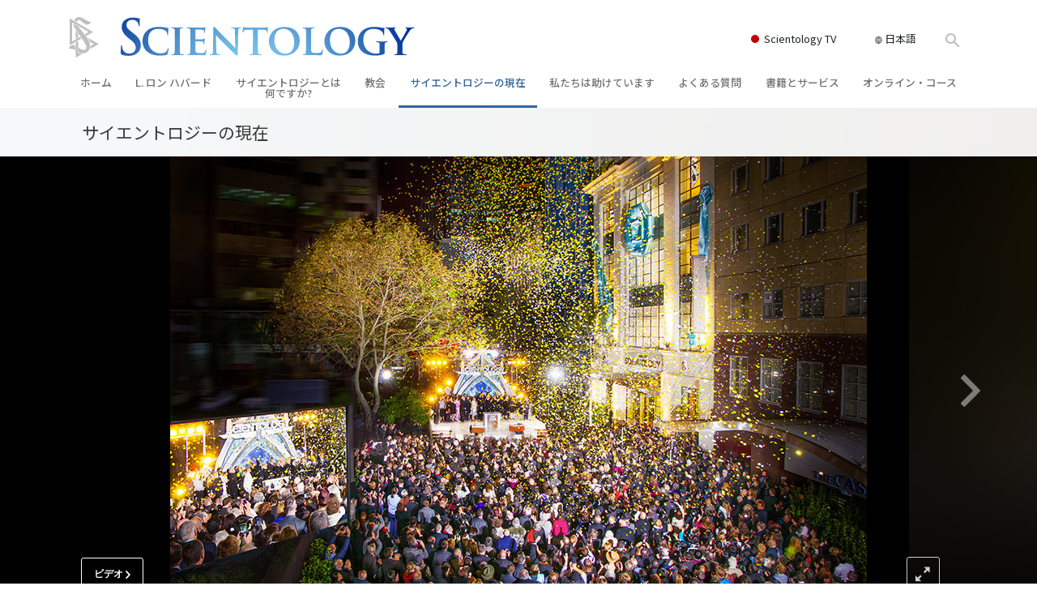

--- FILE ---
content_type: text/html; charset=utf-8
request_url: https://www.scientology.jp/scientology-today/church-openings/grand-opening-church-of-scientology-sydney.html
body_size: 52888
content:
<!DOCTYPE html>
<html lang="ja-JP" itemscope itemtype="http://schema.org/WebPage">
<head>
<meta charset="utf-8">








	<meta http-equiv="X-UA-Compatible" content="IE=edge">
<meta name="viewport" content="width=device-width, initial-scale=1, shrink-to-fit=no">



	
	<title>オーストラリアの港湾都市シドニーの中心にある、新しい理想のオーグ
</title>
	<meta property="local-search-title" content="
オーストラリアの港湾都市シドニーの中心にある、新しい理想のオーグ
" />



<meta name="facebook-domain-verification" content="5fiylhjs3p0sadccmvhn5r1xhzsezm" />  






<meta name="description" content="
5月3日夕刻、オーストラリア中から集まった2,500人以上のサイエントロジストが、カースルレー通りを埋め、港湾都市の新しいサイエントロジー教会理想のオーガニゼーション（理想のオーグ）の落成式が行われました。

" />

<meta itemprop="datePublished" content="2014-05-03" />
<meta itemprop="publisher" content="Scientology" />
<meta property="article:published_time" content="2014-05-03T00:00:00Z" />

<meta property="fb:admins" content="633862040" />













	






<script type="application/ld+json">
{
  "@context": "https://schema.org",
  "@type": "WebSite",
  
  "name": "サイエントロジーの教会の公式ウェブサイト：L. ロン ハバード、ダイアネティックス、サイエントロジーとは何ですか? 書籍、信条、デビッド･ミスキャベッジ",
  "alternateName": ["Scientology", "scientology.jp"],
  
  "url": "https://www.scientology.jp/"
}
</script>


<meta property="og:url" content="https://www.scientology.jp/scientology-today/church-openings/grand-opening-church-of-scientology-sydney.html" />

<meta property="og:site_name" content="サイエントロジーの教会の公式ウェブサイト：L. ロン ハバード、ダイアネティックス、サイエントロジーとは何ですか? 書籍、信条、デビッド･ミスキャベッジ" />

<meta property="og:title" content="オーストラリアの港湾都市シドニーの中心にある、新しい理想のオーグ
" />
<meta property="og:description" content="
5月3日夕刻、オーストラリア中から集まった2,500人以上のサイエントロジストが、カースルレー通りを埋め、港湾都市の新しいサイエントロジー教会理想のオーガニゼーション（理想のオーグ）の落成式が行われました。

" />

<meta property="og:image" content="https://files.scientology.org/imagecache/cropfit@w=1000/data/www.scientology.org/files/sydd/home-opening-shot_ja_JP.jpg?k=R9v1OMnhxk" />
<meta property="og:type" content="website" />

<meta name="twitter:card" content="summary_large_image">
<meta name="twitter:title" content="オーストラリアの港湾都市シドニーの中心にある、新しい理想のオーグ
">
<meta name="twitter:description" content="
5月3日夕刻、オーストラリア中から集まった2,500人以上のサイエントロジストが、カースルレー通りを埋め、港湾都市の新しいサイエントロジー教会理想のオーガニゼーション（理想のオーグ）の落成式が行われました。

" >
<meta name="twitter:image" content="https://files.scientology.org/imagecache/cropfit@w=1000/data/www.scientology.org/files/sydd/home-opening-shot_ja_JP.jpg?k=R9v1OMnhxk">














<link rel="canonical" href="https://www.scientology.jp/scientology-today/church-openings/grand-opening-church-of-scientology-sydney.html" />

















<link rel="alternate" hreflang="fr-CA" href="https://fr.scientology.ca/scientology-today/church-openings/grand-opening-church-of-scientology-sydney.html" />



























<link rel="alternate" hreflang="no-NO" href="https://www.scientologi.no/scientology-today/church-openings/grand-opening-church-of-scientology-sydney.html" />



<link rel="alternate" hreflang="sv-SE" href="https://www.scientologi.se/scientology-today/church-openings/grand-opening-church-of-scientology-sydney.html" />



<link rel="alternate" hreflang="fr-FR" href="https://www.scientologie.fr/scientology-today/church-openings/grand-opening-church-of-scientology-sydney.html" />





<link rel="alternate" hreflang="de-AT" href="https://www.scientology.at/scientology-today/church-openings/grand-opening-church-of-scientology-sydney.html" />



<link rel="alternate" hreflang="nl-BE" href="https://www.scientology.be/scientology-today/church-openings/grand-opening-church-of-scientology-sydney.html" />



<link rel="alternate" hreflang="en-CA" href="https://www.scientology.ca/scientology-today/church-openings/grand-opening-church-of-scientology-sydney.html" />



<link rel="alternate" hreflang="fr-CH" href="https://www.scientology.ch/scientology-today/church-openings/grand-opening-church-of-scientology-sydney.html" />



<link rel="alternate" hreflang="es-CL" href="https://www.scientology.cl/scientology-today/church-openings/grand-opening-church-of-scientology-sydney.html" />



<link rel="alternate" hreflang="es-CO" href="https://www.scientology.co/scientology-today/church-openings/grand-opening-church-of-scientology-sydney.html" />



<link rel="alternate" hreflang="en-NZ" href="https://www.scientology.co.nz/scientology-today/church-openings/grand-opening-church-of-scientology-sydney.html" />



<link rel="alternate" hreflang="de-DE" href="https://www.scientology.de/scientology-today/church-openings/grand-opening-church-of-scientology-sydney.html" />



<link rel="alternate" hreflang="da-DK" href="https://www.scientology.dk/scientology-today/church-openings/grand-opening-church-of-scientology-sydney.html" />



<link rel="alternate" hreflang="es-DO" href="https://www.scientology.do/scientology-today/church-openings/grand-opening-church-of-scientology-sydney.html" />



<link rel="alternate" hreflang="es-ES" href="https://www.scientology.es/scientology-today/church-openings/grand-opening-church-of-scientology-sydney.html" />



<link rel="alternate" hreflang="fr-GP" href="https://www.scientology.gp/scientology-today/church-openings/grand-opening-church-of-scientology-sydney.html" />



<link rel="alternate" hreflang="el-GR" href="https://www.scientology.gr/scientology-today/church-openings/grand-opening-church-of-scientology-sydney.html" />



<link rel="alternate" hreflang="en-IE" href="https://www.scientology.ie/scientology-today/church-openings/grand-opening-church-of-scientology-sydney.html" />



<link rel="alternate" hreflang="en-IN" href="https://www.scientology.in/scientology-today/church-openings/grand-opening-church-of-scientology-sydney.html" />



<link rel="alternate" hreflang="it-IT" href="https://www.scientology.it/scientology-today/church-openings/grand-opening-church-of-scientology-sydney.html" />



<link rel="alternate" hreflang="ja-JP" href="https://www.scientology.jp/scientology-today/church-openings/grand-opening-church-of-scientology-sydney.html" />



<link rel="alternate" hreflang="ru-KZ" href="https://www.scientology.kz/scientology-today/church-openings/grand-opening-church-of-scientology-sydney.html" />



<link rel="alternate" hreflang="nl-NL" href="https://www.scientology.nl/scientology-today/church-openings/grand-opening-church-of-scientology-sydney.html" />



<link rel="alternate" hreflang="en" href="https://www.scientology.org/scientology-today/church-openings/grand-opening-church-of-scientology-sydney.html" />



<link rel="alternate" hreflang="en-AU" href="https://www.scientology.org.au/scientology-today/church-openings/grand-opening-church-of-scientology-sydney.html" />



<link rel="alternate" hreflang="he-IL" href="https://www.scientology.org.il/scientology-today/church-openings/grand-opening-church-of-scientology-sydney.html" />



<link rel="alternate" hreflang="es-MX" href="https://www.scientology.org.mx/scientology-today/church-openings/grand-opening-church-of-scientology-sydney.html" />



<link rel="alternate" hreflang="en-NP" href="https://www.scientology.org.np/scientology-today/church-openings/grand-opening-church-of-scientology-sydney.html" />



<link rel="alternate" hreflang="zh-TW" href="https://www.scientology.org.tw/scientology-today/church-openings/grand-opening-church-of-scientology-sydney.html" />



<link rel="alternate" hreflang="en-GB" href="https://www.scientology.org.uk/scientology-today/church-openings/grand-opening-church-of-scientology-sydney.html" />



<link rel="alternate" hreflang="es-VE" href="https://www.scientology.org.ve/scientology-today/church-openings/grand-opening-church-of-scientology-sydney.html" />



<link rel="alternate" hreflang="en-ZA" href="https://www.scientology.org.za/scientology-today/church-openings/grand-opening-church-of-scientology-sydney.html" />



<link rel="alternate" hreflang="en-PH" href="https://www.scientology.ph/scientology-today/church-openings/grand-opening-church-of-scientology-sydney.html" />



<link rel="alternate" hreflang="pt-PT" href="https://www.scientology.pt/scientology-today/church-openings/grand-opening-church-of-scientology-sydney.html" />



<link rel="alternate" hreflang="ru-RU" href="https://www.scientology.ru/scientology-today/church-openings/grand-opening-church-of-scientology-sydney.html" />



<link rel="alternate" hreflang="en-RW" href="https://www.scientology.rw/scientology-today/church-openings/grand-opening-church-of-scientology-sydney.html" />



<link rel="alternate" hreflang="hu-HU" href="https://www.szcientologia.org.hu/scientology-today/church-openings/grand-opening-church-of-scientology-sydney.html" />














	<!-- <link rel="stylesheet" href="/scss/_combined-aft.css?_=0113a"> -->

	<!-- async cssload -->
	<!-- <link rel="preload" href="/scss/_combined.css?_=0113a" as="style" onload="this.onload=null;this.rel='stylesheet'">
	<noscript><link rel="stylesheet" href="/scss/_combined.css?_=0113a"></noscript> -->
	<!-- end of async css -->

	
    <link rel="preload" as="image" href="https://files.scientology.org/imagecache/cropfit@w=2000@qa=50/data/www.scientology.org/files/banners/gray-solid-color-background_ja_JP.jpg?k=ZeH81iJlHh" />

    

	
	<link rel="stylesheet" href="/scss/_combined.css?_=0113a">
	
	

	

	<!--  -->
	
	
		
	
	
	<!--  -->

	

	

	<!-- slideshow classnames -->
	

	
		
	

	
	    
	    
	        
	                
	                
	                 
	                
	                 
	                
	                 
	                
	                
	                	
	                
	        
	    
	

	
		
		<link rel="stylesheet" href="/scss/combined_application.scss?_=0113a">
		
	

	

<script>
WebFontConfig = {
    google: {
        families: [
            
            'Open+Sans:300,400,700,300italic,400italic,700italic',
            'Jost:300,400,500,700,300italic,400italic,500italic,700italic',

        ]
    }
};

(function(d) {
    var wf = d.createElement('script'),
        s = d.scripts[0];
    wf.src = 'https://ajax.googleapis.com/ajax/libs/webfont/1.6.26/webfont.js';
    wf.async = true;
    s.parentNode.insertBefore(wf, s);
})(document);
</script>



    <link href="https://fonts.googleapis.com/css2?family=Noto+Sans+JP:wght@400;500;700&display=swap" rel="stylesheet">




	

	
		
			<!-- Global Site Tag (gtag.js) - Google Analytics -->
<script>
  window.dataLayer = window.dataLayer || [];
  function gtag(){dataLayer.push(arguments);}

  gtag('consent', 'default', {
    'ad_storage': 'denied',
    'analytics_storage': 'denied',
    'functionality_storage': 'denied',
    'personalization_storage': 'denied',
    'wait_for_update': 500 // Wait until baner loads
  });

  window.gtagConsentV2 = true;

  gtag('js', new Date());

  gtag('config', 'G-HQ1TBXCEJT', {
  send_page_view: false
});


  gtag('config', 'G-LQBFNWNT3G', {
  send_page_view: false
});
  gtag('config', 'AW-605112126', {
  send_page_view: false
});

// if any org set





</script>


<script async src="https://www.googletagmanager.com/gtag/js?id=G-HQ1TBXCEJT"></script>


<script type="text/plain" data-cookiecategory="targeting">
(function() {
  var ga = document.createElement('script'); ga.type = 'text/javascript'; ga.async = true;
  ga.src = ('https:' == document.location.protocol ? 'https://' : 'http://') + 'stats.g.doubleclick.net/dc.js';
  var s = document.getElementsByTagName('script')[0]; s.parentNode.insertBefore(ga, s);
})();
</script>




		
	

	<script>
		var cacheId = '0113a';
	</script>

	
	<script defer src="/_combined/application.js?_=0113a"></script>
	

	
	<script async src="/_combined/cssrelpreload.js?_=0113a"></script>
	<script async src="/_combined/lazyload.js?_=0113a"></script>
	

	
	<script async src="/_combined/application2.js?_=0113a"></script>
	
	<script async type="text/plain" data-cookiecategory="performance" src="/_combined/sentry.js?_=0113a"></script>
	

	
	<script src="https://tr.standardadmin.org/tr2.js" async></script>
	<script>
	var _tr = window._tr || [];
	</script>
	

</head>




<body class="preload  path-david-miscavige-grand-opening-church-of-scientology-sydney path-scientology-today path-scientology-today-church-openings path-scientology-today-church-openings-grand-opening-church-of-scientology-sydney_html path-scientology-today-church-openings-grand-opening-church-of-scientology-sydney type-news-article home-no-overlap  templated-slider-build-2-1 templated-slider-slideset-sydd-grand-opening templated-slider-slideset-sydd-tour-inside templated-slider-slideset-sydd-tour-history templated-slider-style-dynamic-image-sizing">




<div class="search">
    <div class="search__form">
        <button class="btn btn--search-close" aria-label="Close search form">
            <img class="search-button--close-icon" src="/images/close-icon.svg" alt="">
        </button>
        <form class="" action="/search/">
            
            
                
            
            <div class="search__form---icon">
                <span class="icon-search"></span>
            </div>
            <input class="search__input" name="q" type="search" placeholder="検索..." autocomplete="off" autocorrect="off" autocapitalize="off" spellcheck="false" />
            <span class="d-none d-md-block search__info">ENTERで検索、またはESCで閉じる</span>
        </form>
    </div>
</div><!-- /search -->

<!-- Videos for Org Sites -->







    




<div id="outer_shell">

    
        
<div class="container relative">
    <div class="external-navigation">
        
        <div class="external-navigation--item external-navigation--scntv">
            <!-- <a href="https://www.scientology.tv/ja" target="_blank" class="no-decoration external-navigation--item-link"> -->
            <a href="https://www.scientology.tv/ja/" target="_blank" class="no-decoration external-navigation--item-link">
                <span class="external-navigation--scntv--icon"></span>
                Scientology TV
                <span class="external-navigation--icon icon-external-link"></span>
            </a>
        </div>
        
        




<nav class="external-language-selector external-language-selector__v2 external-language">
    <div>
        <div class="external-navigation--item">
            
            <img src="/images/language-globe.svg" class="language-globe-white" alt="Language">
            <img src="/images/language-globe-gray.svg" class="language-globe-dark" alt="Language">
            日本語
        </div>
        <!-- <span class="selector"><span class="bordered">ja</span> 言語 
            <img class="arrow-svg arrow-svg-right" src="/images/arrow-right-white.svg" alt="">
        </span> -->
    </div>
    <ul>

        <a class="no-decoration " href="https://www.scientology.org.tw/scientology-today/church-openings/grand-opening-church-of-scientology-sydney.html">繁體中文 &#124; <span>Chinese</span></a>
        <a class="no-decoration " href="https://www.scientology.dk/scientology-today/church-openings/grand-opening-church-of-scientology-sydney.html">Dansk &#124; <span>Danish</span></a>
        <a class="no-decoration " href="https://www.scientology.de/scientology-today/church-openings/grand-opening-church-of-scientology-sydney.html">Deutsch &#124; <span>German</span></a>
        <a class="no-decoration " href="https://www.scientology.org/scientology-today/church-openings/grand-opening-church-of-scientology-sydney.html">English &#124; <span>English</span></a>
        <a class="no-decoration " href="https://www.scientology.gr/scientology-today/church-openings/grand-opening-church-of-scientology-sydney.html">Ελληνικά &#124; <span>Greek</span></a>
        <a class="no-decoration " href="https://www.scientology.org.mx/scientology-today/church-openings/grand-opening-church-of-scientology-sydney.html">Español (Latino) &#124; <span>Spanish</span></a>
        <a class="no-decoration " href="https://www.scientology.es/scientology-today/church-openings/grand-opening-church-of-scientology-sydney.html">Español (Castellano) &#124; <span>Castilian</span></a>
        <a class="no-decoration " href="https://www.scientologie.fr/scientology-today/church-openings/grand-opening-church-of-scientology-sydney.html">Français &#124; <span>French</span></a>
        <a class="no-decoration " href="https://www.scientology.org.il/scientology-today/church-openings/grand-opening-church-of-scientology-sydney.html">עברית &#124; <span>Hebrew</span></a>
        
        <a class="no-decoration " href="https://www.scientology.it/scientology-today/church-openings/grand-opening-church-of-scientology-sydney.html">Italiano &#124; <span>Italian</span></a>
        <a class="no-decoration language__selected" href="https://www.scientology.jp/scientology-today/church-openings/grand-opening-church-of-scientology-sydney.html">日本語 &#124; <span>Japanese</span></a>
        <a class="no-decoration " href="https://www.szcientologia.org.hu/scientology-today/church-openings/grand-opening-church-of-scientology-sydney.html">Magyar &#124; <span>Hungarian</span></a>
        <a class="no-decoration " href="https://www.scientology.nl/scientology-today/church-openings/grand-opening-church-of-scientology-sydney.html">Nederlands &#124; <span>Dutch</span></a>
        <a class="no-decoration " href="https://www.scientologi.no/scientology-today/church-openings/grand-opening-church-of-scientology-sydney.html">Norsk &#124; <span>Norwegian</span></a>
        <a class="no-decoration " href="https://www.scientology.pt/scientology-today/church-openings/grand-opening-church-of-scientology-sydney.html">Português &#124; <span>Portuguese</span></a>
        <a class="no-decoration " href="https://www.scientology.ru/scientology-today/church-openings/grand-opening-church-of-scientology-sydney.html">Русский &#124; <span>Russian</span></a>
        
        <a class="no-decoration " href="https://www.scientologi.se/scientology-today/church-openings/grand-opening-church-of-scientology-sydney.html">Svenska &#124; <span>Swedish</span></a>

        
        
    </ul>
</nav>

        
        <div class="btn--search"><span class="icon-search"></span></svg></div>
    </div>
</div>

    

    <div id="shell">

        




    <div class="org-site-name">
        
        
            
        
    </div>



<div class="banner-wrapper">
    <div class="banner-wrapper-container banner-wrapper-container__area-name">
        <div class="container">
            <div class="banner-wrapper--row row align-items-center justify-content-around justify-content-md-between">
                <div class="hamburger hamburger--slider-r hamburger-menu d-md-none">
                    <div class="hamburger-box">
                        <div class="hamburger-inner"></div>
                    </div>
                </div>
                
                <div class="d-flex align-items-center banner--logo">
    <div class="hamburger hamburger--slider-r hamburger-menu d-none d-md-block d-lg-none mr-2">
        <div class="hamburger-box">
            <div class="hamburger-inner"></div>
        </div>
    </div>

    <a class="no-decoration d-block w-100 scn-logo-link " href="/" itemscope itemtype="http://schema.org/Brand" class="">
        <div class="logo-on-light d-flex align-items-center">
            <div class="s-double-tri d-none d-md-block">
                
                
                    <img itemprop="logo" class="scn-symbol" src="/images/scientology-gray-logo.svg" alt="Scientology">
                
            </div>

            <div class="d-flex align-items-end scientology-logo-light">

                
                    <img itemprop="logo" class="scn-logo light-logo" src="/images/scientology-logo-white.svg">
                

                

                <img itemprop="logo" class="scn-logo dark-logo" src="/images/scientology-logos/scientology-logo-dark_en.svg">
                

                <div class="org-site-name">
                    
                </div>
            </div>


        </div>
    </a>
</div>

                <button class="btn btn--search d-md-none">
                    <div class="icon icon--search">
                        <span class="icon-search"></span>
                    </div>
                </button>

                 <div class="banner-subtool-row d-none d-md-flex align-items-center justify-content-end">
                    <div class="hamburger hamburger--slider-r hamburger-menu hamburger-menu__inverted wide-header__inverted--visible-lg">
                        <div class="hamburger-box">
                            <div class="hamburger-inner"></div>
                        </div>
                    </div>
                    
                    
                    
                <!-- 
                    <a href="/search.html" class="search-icon">
                        <img class="wide-header__hidden" src="/images/search-icon.svg" alt="">
                        <img class="wide-header__visible" src="/images/search-icon-white.svg" alt="">
                -->
                    </a>
                 </div>
            </div>
        </div>
    </div>
</div>

        








<div class="primary-nav-wrapper ">
	<div class="primary-nav-menu container d-none d-lg-block">
		<ul class="top-menu">
			
				
				
					<li class="menu-item   nav-trail-false">
						<div class="rel">
							
							<!-- For orgs /news/ send to grand opening if we don't have any news -->
							

							
							<a href="/"  class="menu-link">
								ホーム
							</a>
							
							
						</div>

					</li>
				
			
				
				
					<li class="menu-item   nav-trail-false">
						<div class="rel">
							
							<!-- For orgs /news/ send to grand opening if we don't have any news -->
							

							
							<a href="/l-ron-hubbard/"  class="menu-link">
								L. ロン ハバード
							</a>
							
							
						</div>

					</li>
				
			
				
				
					<li class="menu-item   parent nav-trail-false">
						<div class="rel">
							
							<!-- For orgs /news/ send to grand opening if we don't have any news -->
							

							
							<a href="/what-is-scientology/"  class="menu-link">
								サイエントロジーとは<br/>何ですか?
							</a>
							
								<div class="frog"> <!-- back -->
									<ul class="second-level">
										
											<li >
												<a href="/what-is-scientology/" class="menu-link title">
													信条と実践
												</a>
											</li>
										
											<li >
												<a href="/what-is-scientology/the-scientology-creeds-and-codes/" class="menu-link title">
													サイエントロジーの信条と規律
												</a>
											</li>
										
											<li >
												<a href="/what-is-scientology/what-scientologists-say-about-scientology.html" class="menu-link title">
													サイエントロジストたちが語るサイエントロジー
												</a>
											</li>
										
											<li >
												<a href="/video/meet-a-scientologist.html" class="menu-link title">
													サイエントロジストに会いましょう
												</a>
											</li>
										
											<li >
												<a href="/what-is-scientology/inside-a-church-scientology.html" class="menu-link title">
													教会の内部
												</a>
											</li>
										
											<li >
												<a href="/what-is-scientology/basic-principles-of-scientology/" class="menu-link title">
													サイエントロジーの基本原理
												</a>
											</li>
										
											<li >
												<a href="/what-is-dianetics/basic-principles-of-scientology/dianetics-understanding-the-mind.html" class="menu-link title">
													ダイアネティックスの紹介
												</a>
											</li>
										
											<li >
												<a href="/what-is-scientology/love-hate-what-is-greatness.html" class="menu-link title">
													愛と憎しみ ― <br/>偉大さとは何か? 
												</a>
											</li>
										
									</ul>
								</div>
							
							
						</div>

					</li>
				
			
				
				
					<li class="menu-item   parent nav-trail-false">
						<div class="rel">
							
							<!-- For orgs /news/ send to grand opening if we don't have any news -->
							

							
							<a href="/churches/"  class="menu-link">
								教会
							</a>
							
								<div class="frog"> <!-- back -->
									<ul class="second-level">
										
											<li >
												<a href="/churches/locator.html" class="menu-link title">
													教会を探す
												</a>
											</li>
										
											<li >
												<a href="/churches/ideal-orgs/" class="menu-link title">
													新しい理想のサイエントロジー教会
												</a>
											</li>
										
											<li >
												<a href="/churches/advanced-scientology-organizations/" class="menu-link title">
													上級<br/>オーガニゼーション
												</a>
											</li>
										
											<li >
												<a href="/churches/flag-land-base/" class="menu-link title">
													フラッグ･ランド･ベース
												</a>
											</li>
										
											<li >
												<a href="/churches/freewinds/" class="menu-link title">
													フリーウィンズ
												</a>
											</li>
										
											<li >
												<a href="/churches/bringing-scientology-world/" class="menu-link title">
													サイエントロジーを<br/>世界にもたらす
												</a>
											</li>
										
									</ul>
								</div>
							
							
						</div>

					</li>
				
			
				
			
				
				
					<li class="menu-item   parent nav-trail-true">
						<div class="rel">
							
							<!-- For orgs /news/ send to grand opening if we don't have any news -->
							

							
							<a href="/scientology-today/"  class="menu-link">
								サイエントロジーの<nobr>現在</nobr>
							</a>
							
								<div class="frog"> <!-- back -->
									<ul class="second-level">
										
											<li >
												<a href="/scientology-today/category/expansion/" class="menu-link title">
													グランド・オープニング
												</a>
											</li>
										
											<li >
												<a href="/scientology-today/category/scientology-events/" class="menu-link title">
													Scientology・イベント
												</a>
											</li>
										
											<li >
												<a href="/david-miscavige/" class="menu-link title">
													デビッド･ミスキャベッジ氏—Scientologyの教会指導者
												</a>
											</li>
										
									</ul>
								</div>
							
							
						</div>

					</li>
				
			
				
				
					<li class="menu-item   parent nav-trail-false">
						<div class="rel">
							
							<!-- For orgs /news/ send to grand opening if we don't have any news -->
							

							
							<a href="/how-we-help/"  class="menu-link">
								私たちは助けています
							</a>
							
								<div class="frog"> <!-- back -->
									<ul class="second-level">
										
											<li >
												<a href="/how-we-help/way-to-happiness/" class="menu-link title">
													しあわせへの道
												</a>
											</li>
										
											<li >
												<a href="/how-we-help/applied-scholastics/" class="menu-link title">
													アプライド･スカラスティックス
												</a>
											</li>
										
											<li >
												<a href="/how-we-help/criminon/" class="menu-link title">
													クリミノン
												</a>
											</li>
										
											<li >
												<a href="/how-we-help/narconon/" class="menu-link title">
													ナルコノン
												</a>
											</li>
										
											<li >
												<a href="/how-we-help/truth-about-drugs/" class="menu-link title">
													真実を知ってください：薬物
												</a>
											</li>
										
											<li >
												<a href="/how-we-help/human-rights/" class="menu-link title">
													ユナイテッド･フォー･ヒューマンライツ
												</a>
											</li>
										
											<li >
												<a href="/how-we-help/citizens-commission-on-human-rights/" class="menu-link title">
													市民の人権擁護の会
												</a>
											</li>
										
											<li >
												<a href="/how-we-help/volunteer-ministers/" class="menu-link title">
													サイエントロジー･ボランティア･ミニスター
												</a>
											</li>
										
									</ul>
								</div>
							
							
						</div>

					</li>
				
			
				
				
					<li class="menu-item   parent nav-trail-false">
						<div class="rel">
							
							<!-- For orgs /news/ send to grand opening if we don't have any news -->
							

							
							<a href="/faq/"  class="menu-link">
								よくある質問
							</a>
							
								<div class="frog"> <!-- back -->
									<ul class="second-level">
										
											<li >
												<a href="/faq/background-and-basic-principles/what-does-the-word-scientology-mean.html" class="menu-link title">
													背景と基本原理
												</a>
											</li>
										
											<li >
												<a href="/faq/inside-a-church-of-scientology/what-goes-scientology-church.html" class="menu-link title">
													教会の内部
												</a>
											</li>
										
											<li >
												<a href="/faq/the-organization-of-scientology/how-is-the-church-of-scientology-structured.html" class="menu-link title">
													サイエントロジーの組織
												</a>
											</li>
										
									</ul>
								</div>
							
							
						</div>

					</li>
				
			
				
				
					<li class="menu-item   parent nav-trail-false">
						<div class="rel">
							
							<!-- For orgs /news/ send to grand opening if we don't have any news -->
							

							
							<a href="/store/category/beginning-books.html"  class="menu-link">
								書籍とサービス
							</a>
							
								<div class="frog"> <!-- back -->
									<ul class="second-level">
										
											<li >
												<a href="/store/category/beginning-books.html" class="menu-link title">
													入門の書籍
												</a>
											</li>
										
											<li >
												<a href="/store/category/beginning-audiobooks.html" class="menu-link title">
													オーディオブック
												</a>
											</li>
										
											<li >
												<a href="/store/category/classics-lectures.html" class="menu-link title">
													一般向け講演
												</a>
											</li>
										
											<li >
												<a href="/store/category/books-on-film.html" class="menu-link title">
													入門フィルム
												</a>
											</li>
										
											<li >
												<a href="/beginning-services/" class="menu-link title">
													初級のサービス
												</a>
											</li>
										
									</ul>
								</div>
							
							
						</div>

					</li>
				
			
				
				
					<li class="menu-item   parent nav-trail-false">
						<div class="rel">
							
							<!-- For orgs /news/ send to grand opening if we don't have any news -->
							

							
							<a href="/courses/"  class="menu-link">
								オンライン・コース
							</a>
							
								<div class="frog"> <!-- back -->
									<ul class="second-level">
										
											<li >
												<a href="/courses/conflicts/overview.html" class="menu-link title">
													どのように対立を解決するか
												</a>
											</li>
										
											<li >
												<a href="/courses/dynamics/overview.html" class="menu-link title">
													存在のダイナミックス
												</a>
											</li>
										
											<li >
												<a href="/courses/understanding/overview.html" class="menu-link title">
													理解を構成するもの
												</a>
											</li>
										
											<li >
												<a href="/courses/solutions/overview.html" class="menu-link title">
													危険な環境に対する解決策
												</a>
											</li>
										
											<li >
												<a href="/courses/assists/overview.html" class="menu-link title">
													病気やけがのためのアシスト
												</a>
											</li>
										
											<li >
												<a href="/courses/integrity/overview.html" class="menu-link title">
													高潔さと正直さ
												</a>
											</li>
										
											<li >
												<a href="/courses/marriage/overview.html" class="menu-link title">
													結婚
												</a>
											</li>
										
											<li >
												<a href="/courses/tone-scale/overview.html" class="menu-link title">
													感情のトーン・スケール
												</a>
											</li>
										
											<li >
												<a href="/courses/drugs/overview.html" class="menu-link title">
													薬物に対する解決策
												</a>
											</li>
										
											<li >
												<a href="/courses/children/overview.html" class="menu-link title">
													子ども
												</a>
											</li>
										
											<li >
												<a href="/courses/tools/overview.html" class="menu-link title">
													職場のためのツール
												</a>
											</li>
										
											<li >
												<a href="/courses/conditions/overview.html" class="menu-link title">
													エシックスとコンディション
												</a>
											</li>
										
											<li >
												<a href="/courses/suppression/overview.html" class="menu-link title">
													抑圧の原因
												</a>
											</li>
										
											<li >
												<a href="/courses/investigations/overview.html" class="menu-link title">
													調査
												</a>
											</li>
										
											<li >
												<a href="/courses/organizing/overview.html" class="menu-link title">
													組織化の基礎
												</a>
											</li>
										
											<li >
												<a href="/courses/public-relations/overview.html" class="menu-link title">
													広報活動の基礎
												</a>
											</li>
										
											<li >
												<a href="/courses/targets/overview.html" class="menu-link title">
													ターゲットとゴール
												</a>
											</li>
										
											<li >
												<a href="/courses/study/overview.html" class="menu-link title">
													勉強の技術
												</a>
											</li>
										
											<li >
												<a href="/courses/communication/overview.html" class="menu-link title">
													コミュニケーション
												</a>
											</li>
										
									</ul>
								</div>
							
							
						</div>

					</li>
				
			
		</ul>
	</div>
</div>








<div class="nav-bar">
	<ul>
		
			
			<li class="nav-bar--link" data-menuid="0">
				
				<!-- For orgs /news/ send to grand opening if we don't have any news -->
				
				
				
				<a href="/"  class="menu-link no-decoration">
					
						<img class="nav-bar--arrow" src="/org-logo/arrow-right.svg?color=336699" alt="">
					
					ホーム
				</a>
				
			</li>

			

		
			
			<li class="nav-bar--link" data-menuid="1">
				
				<!-- For orgs /news/ send to grand opening if we don't have any news -->
				
				
				
				<a href="/l-ron-hubbard/"  class="menu-link no-decoration">
					
						<img class="nav-bar--arrow" src="/org-logo/arrow-right.svg?color=336699" alt="">
					
					L. ロン ハバード
				</a>
				
			</li>

			

		
			
			<li class="nav-bar--link" data-menuid="2">
				
				<!-- For orgs /news/ send to grand opening if we don't have any news -->
				
				
				
				<a href="/what-is-scientology/"  class="menu-link no-decoration">
					
						<img class="nav-bar--arrow" src="/org-logo/arrow-right.svg?color=336699" alt="">
					
					サイエントロジーとは<br/>何ですか?
				</a>
				
			</li>

			
				<div class="nav-bar--frog" data-menuid="2">
					<ul class="nav-bar--second-level">
						
							<li>
								<a href="/what-is-scientology/" class="nav-bar--second-level__link">
									信条と実践
								</a>
							</li>
						
							<li>
								<a href="/what-is-scientology/the-scientology-creeds-and-codes/" class="nav-bar--second-level__link">
									サイエントロジーの信条と規律
								</a>
							</li>
						
							<li>
								<a href="/what-is-scientology/what-scientologists-say-about-scientology.html" class="nav-bar--second-level__link">
									サイエントロジストたちが語るサイエントロジー
								</a>
							</li>
						
							<li>
								<a href="/video/meet-a-scientologist.html" class="nav-bar--second-level__link">
									サイエントロジストに会いましょう
								</a>
							</li>
						
							<li>
								<a href="/what-is-scientology/inside-a-church-scientology.html" class="nav-bar--second-level__link">
									教会の内部
								</a>
							</li>
						
							<li>
								<a href="/what-is-scientology/basic-principles-of-scientology/" class="nav-bar--second-level__link">
									サイエントロジーの基本原理
								</a>
							</li>
						
							<li>
								<a href="/what-is-dianetics/basic-principles-of-scientology/dianetics-understanding-the-mind.html" class="nav-bar--second-level__link">
									ダイアネティックスの紹介
								</a>
							</li>
						
							<li>
								<a href="/what-is-scientology/love-hate-what-is-greatness.html" class="nav-bar--second-level__link">
									愛と憎しみ ― <br/>偉大さとは何か? 
								</a>
							</li>
						
					</ul>
				</div>
			

		
			
			<li class="nav-bar--link" data-menuid="3">
				
				<!-- For orgs /news/ send to grand opening if we don't have any news -->
				
				
				
				<a href="/churches/"  class="menu-link no-decoration">
					
						<img class="nav-bar--arrow" src="/org-logo/arrow-right.svg?color=336699" alt="">
					
					教会
				</a>
				
			</li>

			
				<div class="nav-bar--frog" data-menuid="3">
					<ul class="nav-bar--second-level">
						
							<li>
								<a href="/churches/locator.html" class="nav-bar--second-level__link">
									教会を探す
								</a>
							</li>
						
							<li>
								<a href="/churches/ideal-orgs/" class="nav-bar--second-level__link">
									新しい理想のサイエントロジー教会
								</a>
							</li>
						
							<li>
								<a href="/churches/advanced-scientology-organizations/" class="nav-bar--second-level__link">
									上級<br/>オーガニゼーション
								</a>
							</li>
						
							<li>
								<a href="/churches/flag-land-base/" class="nav-bar--second-level__link">
									フラッグ･ランド･ベース
								</a>
							</li>
						
							<li>
								<a href="/churches/freewinds/" class="nav-bar--second-level__link">
									フリーウィンズ
								</a>
							</li>
						
							<li>
								<a href="/churches/bringing-scientology-world/" class="nav-bar--second-level__link">
									サイエントロジーを<br/>世界にもたらす
								</a>
							</li>
						
					</ul>
				</div>
			

		
			
			<li class="nav-bar--link" data-menuid="4">
				
				<!-- For orgs /news/ send to grand opening if we don't have any news -->
				
				
				
				<a href="/daily-connect/"  class="menu-link no-decoration">
					
						<img class="nav-bar--arrow" src="/org-logo/arrow-right.svg?color=336699" alt="">
					
					毎日つながる
				</a>
				
			</li>

			
				<div class="nav-bar--frog" data-menuid="4">
					<ul class="nav-bar--second-level">
						
							<li>
								<a href="/daily-connect/scientologists-at-life/" class="nav-bar--second-level__link">
									サイエントロジスト@life
								</a>
							</li>
						
							<li>
								<a href="/staywell/" class="nav-bar--second-level__link">
									健康に保つ方法
								</a>
							</li>
						
					</ul>
				</div>
			

		
			
			<li class="nav-bar--link" data-menuid="5">
				
				<!-- For orgs /news/ send to grand opening if we don't have any news -->
				
				
				
				<a href="/scientology-today/"  class="menu-link no-decoration">
					
						<img class="nav-bar--arrow" src="/org-logo/arrow-right.svg?color=336699" alt="">
					
					サイエントロジーの<nobr>現在</nobr>
				</a>
				
			</li>

			
				<div class="nav-bar--frog" data-menuid="5">
					<ul class="nav-bar--second-level">
						
							<li>
								<a href="/scientology-today/category/expansion/" class="nav-bar--second-level__link">
									グランド・オープニング
								</a>
							</li>
						
							<li>
								<a href="/scientology-today/category/scientology-events/" class="nav-bar--second-level__link">
									Scientology・イベント
								</a>
							</li>
						
							<li>
								<a href="/david-miscavige/" class="nav-bar--second-level__link">
									デビッド･ミスキャベッジ氏—Scientologyの教会指導者
								</a>
							</li>
						
					</ul>
				</div>
			

		
			
			<li class="nav-bar--link" data-menuid="6">
				
				<!-- For orgs /news/ send to grand opening if we don't have any news -->
				
				
				
				<a href="/how-we-help/"  class="menu-link no-decoration">
					
						<img class="nav-bar--arrow" src="/org-logo/arrow-right.svg?color=336699" alt="">
					
					私たちは助けています
				</a>
				
			</li>

			
				<div class="nav-bar--frog" data-menuid="6">
					<ul class="nav-bar--second-level">
						
							<li>
								<a href="/how-we-help/way-to-happiness/" class="nav-bar--second-level__link">
									しあわせへの道
								</a>
							</li>
						
							<li>
								<a href="/how-we-help/applied-scholastics/" class="nav-bar--second-level__link">
									アプライド･スカラスティックス
								</a>
							</li>
						
							<li>
								<a href="/how-we-help/criminon/" class="nav-bar--second-level__link">
									クリミノン
								</a>
							</li>
						
							<li>
								<a href="/how-we-help/narconon/" class="nav-bar--second-level__link">
									ナルコノン
								</a>
							</li>
						
							<li>
								<a href="/how-we-help/truth-about-drugs/" class="nav-bar--second-level__link">
									真実を知ってください：薬物
								</a>
							</li>
						
							<li>
								<a href="/how-we-help/human-rights/" class="nav-bar--second-level__link">
									ユナイテッド･フォー･ヒューマンライツ
								</a>
							</li>
						
							<li>
								<a href="/how-we-help/citizens-commission-on-human-rights/" class="nav-bar--second-level__link">
									市民の人権擁護の会
								</a>
							</li>
						
							<li>
								<a href="/how-we-help/volunteer-ministers/" class="nav-bar--second-level__link">
									サイエントロジー･ボランティア･ミニスター
								</a>
							</li>
						
					</ul>
				</div>
			

		
			
			<li class="nav-bar--link" data-menuid="7">
				
				<!-- For orgs /news/ send to grand opening if we don't have any news -->
				
				
				
				<a href="/faq/"  class="menu-link no-decoration">
					
						<img class="nav-bar--arrow" src="/org-logo/arrow-right.svg?color=336699" alt="">
					
					よくある質問
				</a>
				
			</li>

			
				<div class="nav-bar--frog" data-menuid="7">
					<ul class="nav-bar--second-level">
						
							<li>
								<a href="/faq/background-and-basic-principles/what-does-the-word-scientology-mean.html" class="nav-bar--second-level__link">
									背景と基本原理
								</a>
							</li>
						
							<li>
								<a href="/faq/inside-a-church-of-scientology/what-goes-scientology-church.html" class="nav-bar--second-level__link">
									教会の内部
								</a>
							</li>
						
							<li>
								<a href="/faq/the-organization-of-scientology/how-is-the-church-of-scientology-structured.html" class="nav-bar--second-level__link">
									サイエントロジーの組織
								</a>
							</li>
						
					</ul>
				</div>
			

		
			
			<li class="nav-bar--link" data-menuid="8">
				
				<!-- For orgs /news/ send to grand opening if we don't have any news -->
				
				
				
				<a href="/store/category/beginning-books.html"  class="menu-link no-decoration">
					
						<img class="nav-bar--arrow" src="/org-logo/arrow-right.svg?color=336699" alt="">
					
					書籍とサービス
				</a>
				
			</li>

			
				<div class="nav-bar--frog" data-menuid="8">
					<ul class="nav-bar--second-level">
						
							<li>
								<a href="/store/category/beginning-books.html" class="nav-bar--second-level__link">
									入門の書籍
								</a>
							</li>
						
							<li>
								<a href="/store/category/beginning-audiobooks.html" class="nav-bar--second-level__link">
									オーディオブック
								</a>
							</li>
						
							<li>
								<a href="/store/category/classics-lectures.html" class="nav-bar--second-level__link">
									一般向け講演
								</a>
							</li>
						
							<li>
								<a href="/store/category/books-on-film.html" class="nav-bar--second-level__link">
									入門フィルム
								</a>
							</li>
						
							<li>
								<a href="/beginning-services/" class="nav-bar--second-level__link">
									初級のサービス
								</a>
							</li>
						
					</ul>
				</div>
			

		
			
			<li class="nav-bar--link" data-menuid="9">
				
				<!-- For orgs /news/ send to grand opening if we don't have any news -->
				
				
				
				<a href="/courses/"  class="menu-link no-decoration">
					
						<img class="nav-bar--arrow" src="/org-logo/arrow-right.svg?color=336699" alt="">
					
					オンライン・コース
				</a>
				
			</li>

			
				<div class="nav-bar--frog" data-menuid="9">
					<ul class="nav-bar--second-level">
						
							<li>
								<a href="/courses/conflicts/overview.html" class="nav-bar--second-level__link">
									どのように対立を解決するか
								</a>
							</li>
						
							<li>
								<a href="/courses/dynamics/overview.html" class="nav-bar--second-level__link">
									存在のダイナミックス
								</a>
							</li>
						
							<li>
								<a href="/courses/understanding/overview.html" class="nav-bar--second-level__link">
									理解を構成するもの
								</a>
							</li>
						
							<li>
								<a href="/courses/solutions/overview.html" class="nav-bar--second-level__link">
									危険な環境に対する解決策
								</a>
							</li>
						
							<li>
								<a href="/courses/assists/overview.html" class="nav-bar--second-level__link">
									病気やけがのためのアシスト
								</a>
							</li>
						
							<li>
								<a href="/courses/integrity/overview.html" class="nav-bar--second-level__link">
									高潔さと正直さ
								</a>
							</li>
						
							<li>
								<a href="/courses/marriage/overview.html" class="nav-bar--second-level__link">
									結婚
								</a>
							</li>
						
							<li>
								<a href="/courses/tone-scale/overview.html" class="nav-bar--second-level__link">
									感情のトーン・スケール
								</a>
							</li>
						
							<li>
								<a href="/courses/drugs/overview.html" class="nav-bar--second-level__link">
									薬物に対する解決策
								</a>
							</li>
						
							<li>
								<a href="/courses/children/overview.html" class="nav-bar--second-level__link">
									子ども
								</a>
							</li>
						
							<li>
								<a href="/courses/tools/overview.html" class="nav-bar--second-level__link">
									職場のためのツール
								</a>
							</li>
						
							<li>
								<a href="/courses/conditions/overview.html" class="nav-bar--second-level__link">
									エシックスとコンディション
								</a>
							</li>
						
							<li>
								<a href="/courses/suppression/overview.html" class="nav-bar--second-level__link">
									抑圧の原因
								</a>
							</li>
						
							<li>
								<a href="/courses/investigations/overview.html" class="nav-bar--second-level__link">
									調査
								</a>
							</li>
						
							<li>
								<a href="/courses/organizing/overview.html" class="nav-bar--second-level__link">
									組織化の基礎
								</a>
							</li>
						
							<li>
								<a href="/courses/public-relations/overview.html" class="nav-bar--second-level__link">
									広報活動の基礎
								</a>
							</li>
						
							<li>
								<a href="/courses/targets/overview.html" class="nav-bar--second-level__link">
									ターゲットとゴール
								</a>
							</li>
						
							<li>
								<a href="/courses/study/overview.html" class="nav-bar--second-level__link">
									勉強の技術
								</a>
							</li>
						
							<li>
								<a href="/courses/communication/overview.html" class="nav-bar--second-level__link">
									コミュニケーション
								</a>
							</li>
						
					</ul>
				</div>
			

		
	</ul>
</div>





        <div id="header_and_content">

            
            <div id="header_container" class="clearfix header-container">
                <div id="header" class="header">
                    <div class="container">
                        














	
	
		
			
		
		
		
	
		
		
		
	
		
		
		
			
				
			
				
			
				
			
				
			
				
			
				
			
				
			
				
			
		
	
		
		
		
			
				
			
				
			
				
			
				
			
				
			
				
			
		
	
		
		
		
			
				
			
				
			
		
	
		
			
		
		
		
			
				
			
				
			
				
			
		
	
		
		
		
			
				
			
				
			
				
			
				
			
				
			
				
			
				
			
				
			
		
	
		
		
		
			
				
			
				
			
				
			
		
	
		
		
		
			
				
			
				
			
				
			
				
			
				
			
		
	
		
		
		
			
				
			
				
			
				
			
				
			
				
			
				
			
				
			
				
			
				
			
				
			
				
			
				
			
				
			
				
			
				
			
				
			
				
			
				
			
				
			
		
	




	
	
	
		
	

	
	
	
	

	
	

	


	
		
		
		
			
				
			
		
	


	
		
		
			
		
			

				
					
				
				
				
				
				
					
						
						
						
					
				
				
			
		
			

				
					
				
				
				
				
				
				
			
		
			

				
					
				
				
				
				
				
				
			
		
	


	
	
		<div class="bs-extender">
			<div class="breadcrumb-nav" style="	background-image: url(https://files.scientology.org/imagecache/cropfit@w=100@bl=0x40@cr=0,426,2932,217/data/www.scientology.org/files/grand-opening/detroit/event/scientology-detroit-opening-wide-ribbon-pull_1CA4881_ja_JP.jpg?k=aqayEHNMRi);">
				<div class="container">
					<div class="breadcrumb-nav--title" itemscope itemtype="https://schema.org/BreadcrumbList">
							
							

								
								<span itemprop="itemListElement" itemscope itemtype="https://schema.org/ListItem">
									<meta itemprop="position" content="1" />
									<a class="breadcrumb-nav--link" href="/scientology-today/" itemprop="item">
										<span itemprop="name">
										
										サイエントロジーの<nobr>現在</nobr>
										</span>
									</a>
								</span>
								

							
					</div>
				</div>
			</div>
		</div>
	



<div class="bs-extender bs-extender__slideshow-holder">
    <div id="header_slideshow_wraper" class="slideshow-wrapper slideshow-main slide-wrapper slideshow-holder container stretched-slideshow org-opening-slideshow bs-slideshow ">
        <div class="loader loader__absolute-centered">Loading...</div>

        

        

        

        <div class="slide-stretcher-outer">
            <div class="slide-stretcher">
                <div class="slide-holder">
                    
                    
                        <slide data-template="slide_template_a" itemscope itemtype="http://schema.org/ImageObject" class="slide-templated-new slide-template-new-a slide-id-ribbon-pull" data-slide-thumb="sprite-imagecache-scalecrop-120x80-auto-data-www-scientology-org-files-sydney-opening-Church-of-Scientology-Sydney-Grand-Opening-Ribbon-Pull-Long-Shot-MG-0858-jpg">
    <div class="item image-item image-item-1 image-holder" data-height="575" data-width="860">
        <img data-ratio="860x575" data-height="575" data-width="860" data-src="/imagecache/cropfit@w=860@cr=9,0,2983,1995/data/www.scientology.org/files/sydney-opening/Church-of-Scientology-Sydney-Grand-Opening-Ribbon-Pull-Long-Shot_MG_0858.jpg?k=OfsM1-40iC" itemprop="contentUrl" />
    </div>
</slide>
                    
                        <slide data-template="slide_template_e-2a" itemscope itemtype="http://schema.org/ImageObject" class="slide-templated-new slide-template-new-e-2a slide-id-audience-reaction" data-slide-thumb="sprite-imagecache-scalecrop-120x80-auto-data-www-scientology-org-files-sydney-opening-Church-of-Scientology-Sydney-Grand-Opening-Scientologists-Audience-5MK0085-jpg">

    <div class="item image-item image-item-1 image-holder" data-width="621" data-height="575">
        <img data-width="621" data-height="575" data-src="/imagecache/cropfit@w=621@cr=258,0,1911,1770/data/www.scientology.org/files/sydney-opening/Church-of-Scientology-Sydney-Grand-Opening-Ribbon-Pull-Wide_3JM0324.jpg?k=o9m6nFpN-n" itemprop="contentUrl" />
    </div>

    <div class="item image-item image-item-2 image-holder" data-width="220" data-height="178">
        <img data-width="220" data-height="178" data-ratio="5x4" data-src="/imagecache/cropfit@w=220@cr=789,522,1841,1473/data/www.scientology.org/files/sydney-opening/Church-of-Scientology-Sydney-Grand-Opening-Scientologists-Audience_5MK0177.jpg?k=BIEMVD8Aan" itemprop="contentUrl" />
    </div>

    <div class="item image-item image-item-3 image-holder" data-width="200" data-height="162">
        <img data-width="200" data-height="162" data-ratio="1x1" data-src="/imagecache/cropfit@w=200@cr=921,618,1182,1182/data/www.scientology.org/files/sydney-opening/Church-of-Scientology-Sydney-Grand-Opening-Scientologists-Audience_5MK0085.jpg?k=QYsLeR1xEP" itemprop="contentUrl" />
    </div>

    <div class="item text-item editable caption-bottom-right-corner" data-raw-caption="gcui_scientology:sydd-header-caption_03">
        
<span class="lead">シドニーの中心で新しいサイエントロジー教会シドニー</span>の理想のオーグのグランド･オープニング式典が行われました。 この歴史的に重要な行事を祝うために、2,500人以上のサイエントロジストとゲストが参列しました。

    </div>

</slide>
                    
                        <slide data-template="slide_template_c" itemscope itemtype="http://schema.org/ImageObject" class="slide-templated-new slide-template-new-c slide-id-ribbon-pull-wide" data-slide-thumb="sprite-imagecache-scalecrop-120x80-auto-data-www-scientology-org-files-sydney-opening-Church-of-Scientology-Sydney-Grand-Opening-Ribbon-Pull-Side-View-4DJ9631-jpg">

    <div class="item image-item image-item-1 image-holder" data-width="860" data-height="430">
        <img data-width="860" data-height="430" data-ratio="2x1" data-src="/imagecache/cropfit@w=860@cr=3,192,2997,1498/data/www.scientology.org/files/sydney-opening/Church-of-Scientology-Sydney-Grand-Opening-Ribbon-Pull-Side-View_4DJ9631.jpg?k=FZCvbU0W8w" itemprop="contentUrl" />
    </div>

    <div class="item text-item editable caption-center-below" data-raw-caption="gcui_scientology:sydd-header-caption_04">
        
<span class="lead">リリジャス･テクノロジー･センター会長デビッド･ミスキャベッジ氏が式の司会を務めました。</span>ミスキャベッジ氏を歓迎するためにカースルレー通りを埋めたオーストラリア各地から集まったサイエントロジストたち。

    </div>

</slide>
                    
                        <slide data-template="slide_template_i-1d" itemscope itemtype="http://schema.org/ImageObject" class="slide-templated-new slide-template-new-i-1d slide-id-entertainment" data-slide-thumb="sprite-imagecache-scalecrop-120x80-auto-data-www-scientology-org-files-sydney-opening-Church-of-Scientology-Sydney-Grand-Opening-Entertainment-Singer-5MK0054-jpg">

    <div class="item image-item image-item-1 image-holder" data-height="496" data-width="620">
        <img data-ratio="5x4" data-height="496" data-width="620" data-src="/imagecache/cropfit@w=620@cr=600,297,1809,1447/data/www.scientology.org/files/sydney-opening/Church-of-Scientology-Sydney-Grand-Opening-Entertainment_1MW0131.jpg?k=UA7BC_fine" itemprop="contentUrl" />
    </div>

    <div class="item image-item image-item-2 image-holder" data-height="269" data-width="215">
        <img data-ratio="4x5" data-height="269" data-width="215" data-src="/imagecache/cropfit@w=215@cr=0,303,1977,2472/data/www.scientology.org/files/sydney-opening/Church-of-Scientology-Sydney-Grand-Opening-Entertainment-Singer_5MK0054.jpg?k=r56vsvqwRR" itemprop="contentUrl" />
    </div>

    <div class="item text-item editable caption-bottom-left-corner" data-raw-caption="gcui_scientology:sydd-header-caption_05">
        
<span class="lead">式典は</span>2014年版の「我はオーストラリア人」というポピュラーソングで始まりました。

    </div>

</slide>
                    
                        <slide data-template="slide_template_f" itemscope itemtype="http://schema.org/ImageObject" class="slide-templated-new slide-template-new-f slide-id-main-speaker" data-slide-thumb="sprite-imagecache-scalecrop-120x80-auto-data-www-scientology-org-files-sydney-opening-Church-of-Scientology-Sydney-Grand-Opening-David-Miscavige-Cam2-2RD0911-jpg">
    <div class="item image-item image-item-1 image-holder" data-width="621" data-height="575">
        <img data-width="621" data-height="575" data-ratio="108x100" data-src="/imagecache/cropfit@w=621@cr=399,0,2154,1995/data/www.scientology.org/files/sydney-opening/Church-of-Scientology-Sydney-Grand-Opening-David-Miscavige-Cam2_2RD0911.jpg?k=P6Q6K8K6EE" itemprop="contentUrl" />
    </div>
    <div class="item text-item editable caption-center-left js-vertical-middle" data-raw-caption="gcui_scientology:sydd-header-caption_06">
        
「南の夜空に新しい星座があり、それは今まで見たことのないものを指しています。あなたたちのシドニー理想のオーグを。 全く新しいサイエントロジーの世界において、シドニー理想のオーグがオープンすることは、より大きな重要性を持つことになります。 皆さんがこれまでに何百万人へと差し伸べてきたヘルプのおかげで、あなたたちは今や、この我々の黄金時代において、誰にも開かれたサイエントロジーの自由で、この都市とこの国を向上させるための手段を所有しているのです。」 <span class="lead name"><nobr>—  デビッド･ミスキャベッジ氏</nobr> <br>リリジャス･テクノロジー･<br>センター会長</span>

    </div>
</slide>
                    
                        <slide data-template="slide_template_i" itemscope itemtype="http://schema.org/ImageObject" class="slide-templated-new slide-template-new-i slide-id-julie-owens" data-slide-thumb="sprite-imagecache-scalecrop-120x80-auto-data-www-scientology-org-files-sydney-opening-Church-of-Scientology-Sydney-Grand-Opening-Julie-Owens-Cam2-jpg">

    <div class="item image-item image-item-1 image-holder" data-width="620" data-height="496">
        <img data-width="620" data-height="496" data-ratio="5x4" data-src="/imagecache/cropfit@w=620@cr=294,0,2424,1939/data/www.scientology.org/files/sydney-opening/Church-of-Scientology-Sydney-Grand-Opening-Julie-Owens_Cam2.jpg?k=DxuTmkt-pD" itemprop="contentUrl" />
    </div>

    <div class="item text-item editable caption-center-left js-vertical-middle" data-raw-caption="gcui_scientology:sydd-header-caption_07">
        
「オーストラリアは多様な信仰と文化に富んでいます。 そして皆様は、この21世紀の風景の際立った新しい部分なのです。 この都市の中心で明るく輝く皆さんの新しい家を見ると、本当に我々の現代のオーストラリアにぴったり合っていると確信します。」 <span class="lead name"><nobr><br>— </nobr> ジュリー・オーウェンズ議員</span>

    </div>

</slide>
                    
                        <slide data-template="slide_template_j" itemscope itemtype="http://schema.org/ImageObject" class="slide-templated-new slide-template-new-j slide-id-sev-ozdowski" data-slide-thumb="sprite-imagecache-scalecrop-120x80-auto-data-www-scientology-org-files-sydney-opening-Church-of-Scientology-Sydney-Grand-Opening-Dr-Sev-Ozdowski-jpg">

    <div class="item image-item image-item-1 image-holder" data-width="620" data-height="496">
        <img data-width="620" data-height="496" data-ratio="5x4" data-src="/imagecache/cropfit@w=620@cr=279,0,2416,1932/data/www.scientology.org/files/sydney-opening/Church-of-Scientology-Sydney-Grand-Opening-Dr-Sev-Ozdowski.jpg?k=LEU95RKaXb" itemprop="contentUrl" />
    </div>

    <div class="item text-item editable caption-center-right js-vertical-middle" data-raw-caption="gcui_scientology:sydd-header-caption_08">
        
「人権は、その維持に常に警戒を要し、また何を維持しているかの理解を要します。 何かをすることができる前に、それを理解する必要があり、そうして初めて人権を人々にとって現実的なものにすることができるのです。 それが、皆さんが過去60年にわたってこの分野で献身してきた理由なのです。 ですから、ここをオーストラリア中に及ぶ、あなたたちのとても大切な人道主義の仕事のすばらしい中心としましょう。」 <span class="lead name"><nobr>— セブ・オズドウスキ博士<br> オーストラリア・メダル・オブ・オーダー、<br></nobr> オーストラリア教育人権評議会会長</span>

    </div>

</slide>
                    
                        <slide data-template="slide_template_i" itemscope itemtype="http://schema.org/ImageObject" class="slide-templated-new slide-template-new-i slide-id-kalisi-bese" data-slide-thumb="sprite-imagecache-scalecrop-120x80-auto-data-www-scientology-org-files-sydney-opening-Church-of-Scientology-Sydney-Grand-Opening-Kalisi-Bese-jpg">

    <div class="item image-item image-item-1 image-holder" data-width="620" data-height="496">
        <img data-width="620" data-height="496" data-ratio="5x4" data-src="/imagecache/cropfit@w=620@cr=288,0,2422,1938/data/www.scientology.org/files/sydney-opening/Church-of-Scientology-Sydney-Grand-Opening-Kalisi-Bese.jpg?k=jEgMDtNayh" itemprop="contentUrl" />
    </div>

    <div class="item text-item editable caption-center-left js-vertical-middle" data-raw-caption="gcui_scientology:sydd-header-caption_09">
        
「何年にもわたり共同で作業する中で、私たちは、あらゆる社会プログラムに及ぶ行事やフォーカス・グループ、公開討論会、集会、トレーニングやワークショップでパートナーを組んできました。 私たちがリーチした人々の人生は劇的に変わりました。 実際、彼らの物語はそれぞれ異なりますが、それらのテーマは共通です。 必要な時、私たちが出会ったことに、彼らは感謝しています。そして他の人も救われます。 ですから、皆さん自身に拍手を送って下さい。」 <span class="lead name"><nobr>—  カリシ・ベゼ女史、<br></nobr> 少年犯罪者支援サービス・<br>プログラム管理者</span>

    </div>

</slide>
                    
                        <slide data-template="slide_template_i" itemscope itemtype="http://schema.org/ImageObject" class="slide-templated-new slide-template-new-i slide-id-bill-allen" data-slide-thumb="sprite-imagecache-scalecrop-120x80-auto-data-www-scientology-org-files-sydney-opening-Church-of-Scientology-Sydney-Grand-Opening-Bill-Allen-jpg">

    <div class="item image-item image-item-1 image-holder" data-width="620" data-height="496">
        <img data-width="620" data-height="496" data-ratio="5x4" data-src="/imagecache/cropfit@w=620@cr=277,0,2423,1938/data/www.scientology.org/files/sydney-opening/Church-of-Scientology-Sydney-Grand-Opening-Bill-Allen.jpg?k=hjtrEmMAo0" itemprop="contentUrl" />
    </div>

    <div class="item text-item editable caption-center-left js-vertical-middle" data-raw-caption="gcui_scientology:sydd-header-caption_10">
        
「2008年に初めてお互いを知るようになりました。 彼らの友好関係や素晴らしい協力関係の下で働く姿に惹きつけられました。 私はあなたがたと共にリーダー会議に出席しました。参加者は、マオリ、アボリジニ、そしてサイエントロジストです。 私たちは結束していました。そして皆さんがそれを築き、さらにはそのふたつの部族の伝統文化に対し尊重を示してくれたのです。 それゆえ、あなたたちは私の最高の尊敬を得たのです。」 <span class="lead name"><nobr>— ビル・アレン氏、<br></nobr> アボリジニのダンハッチ族長老</span>

    </div>

</slide>
                    
                        <slide data-template="slide_template_f" itemscope itemtype="http://schema.org/ImageObject" class="slide-templated-new slide-template-new-f slide-id-ols" data-slide-thumb="sprite-imagecache-scalecrop-120x80-auto-data-www-scientology-org-files-sydney-opening-Church-of-Scientology-Sydney-Grand-Opening-David-Miscavige-with-Guests-jpg">
    <div class="item image-item image-item-1 image-holder" data-width="621" data-height="575">
        <img data-width="621" data-height="575" data-ratio="108x100" data-src="/imagecache/cropfit@w=621@cr=332,0,3061,2834/data/www.scientology.org/files/sydney-opening/Church-of-Scientology-Sydney-Grand-Opening-David-Miscavige-with-Guests.jpg?k=cT2xijbU0p" itemprop="contentUrl" />
    </div>
    <div class="item text-item editable caption-center-left js-vertical-middle" data-raw-caption="gcui_scientology:sydd-header-caption_11">
        
<span class="lead">サイエントロジー教会の指導者であり、リリジャス・テクノロジー・センター会長</span>のデビッド・ミスキャベッジ氏との記念撮影。（左から右へ）セブ・オズドウスキ博士（オーストラリア教育人権評議会会長）、ジュリー・オーエンズ女史（オーストラリア連邦議会議員）、カリシ・ベゼ女史（少年犯罪者支援サービス・プログラム管理者）、そしてビル・アレン氏（アボリジニのダンハッチ族長老）と共に。

    </div>
</slide>
                    
                        <slide data-template="slide_template_a" itemscope itemtype="http://schema.org/ImageObject" class="slide-templated-new slide-template-new-a slide-id-exterior" data-slide-thumb="sprite-imagecache-scalecrop-120x80-auto-data-www-scientology-org-files-sydney-opening-Ideal-Church-of-Scientology-Sydney-Exterior-Dusk-39516-jpg">
    <div class="item image-item image-item-1 image-holder" data-height="575" data-width="860">
        <img data-ratio="860x575" data-height="575" data-width="860" data-src="/imagecache/cropfit@w=860@cr=591,279,2409,1610/data/www.scientology.org/files/sydney-opening/Ideal-Church-of-Scientology-Sydney-Exterior-Dusk_39516.jpg?k=O2-KYEGdgI" itemprop="contentUrl" />
    </div>
</slide>
                    
                        <slide data-template="slide_template_n-0" itemscope itemtype="http://schema.org/ImageObject" class="slide-templated-new slide-template-new-n-0 slide-id-entrance" data-slide-thumb="sprite-imagecache-scalecrop-120x80-auto-data-www-scientology-org-files-sydney-opening-Ideal-Church-of-Scientology-Sydney-Exterior-Entrance-37874-jpg">

    <div class="item image-item image-item-1 image-holder" data-width="490" data-height="575">
        <img data-width="490" data-height="575" data-src="/imagecache/cropfit@w=490@cr=42,516,1959,2304/data/www.scientology.org/files/sydney-opening/Ideal-Church-of-Scientology-Sydney-Exterior-Entrance_37874.jpg?k=eg0YkVdBEx" itemprop="contentUrl" />
    </div>

    <div class="item text-item editable caption-center-right js-vertical-middle" data-raw-caption="gcui_scientology:sydd-header-caption_12">
        
<span class="lead">新しいシドニーの理想のオーグ</span>の近くには、タウン・ホールやクイーン・ヴィクトリア・ビルディング、シドニー・タワーなど、この市の観光名所があります。 もともとは1908年に建てられましたが、教会はその遺産を細部にわたって修復しました。 教会は、2階分建て増しした上、建物全体に渡って最新の設備を完備しています。 理想のオーグとして、建物は今や、増え続ける教会員を収容し、ニュー・サウス・ウェールズ州全体のさまざまな信仰、文化を持った人々の中心として役立っています。

    </div>

</slide>
                    
                        <slide data-template="slide_template_g-1a" itemscope itemtype="http://schema.org/ImageObject" class="slide-templated-new slide-template-new-g-1a slide-id-reception" data-slide-thumb="sprite-imagecache-scalecrop-120x80-auto-data-www-scientology-org-files-sydney-opening-Ideal-Church-of-Scientology-Sydney-Reception-Signage-Detail-36521-jpg">

    <div class="item image-item image-item-1 image-holder" data-width="619" data-height="516">
        <img data-width="619" data-height="516" data-ratio="6x5" data-src="/imagecache/cropfit@w=619@cr=94,0,2460,2050/data/www.scientology.org/files/sydney-opening/Ideal-Church-of-Scientology-Sydney-Reception_37038.jpg?k=7Z8Ct0zPcJ" itemprop="contentUrl" />
    </div>

    <div class="item image-item image-item-2 image-holder" data-width="200" data-height="160">
        <img data-width="200" data-height="160" data-ratio="5x4" data-src="/imagecache/cropfit@w=200@cr=18,0,2982,1988/data/www.scientology.org/files/sydney-opening/Ideal-Church-of-Scientology-Sydney-Reception-Signage-Detail_36521.jpg?k=pPdRJFhkm2" itemprop="contentUrl" />
    </div>

    <div class="item text-item editable caption-bottom-right-corner" data-raw-caption="gcui_scientology:sydd-header-caption_13">
        
<span class="lead">サイエントロジー教会シドニーでは、</span>ダイアネティックスとサイエントロジーについて興味を持った訪問者全員を歓迎しています。

    </div>

</slide>
                    
                        <slide data-template="slide_template_c" itemscope itemtype="http://schema.org/ImageObject" class="slide-templated-new slide-template-new-c slide-id-info-center" data-slide-thumb="sprite-imagecache-scalecrop-120x80-auto-data-www-scientology-org-files-sydney-opening-Ideal-Church-of-Scientology-Sydney-Information-Center-Displays-38506-jpg">

    <div class="item image-item image-item-1 image-holder" data-width="860" data-height="430">
        <img data-width="860" data-height="430" data-ratio="2x1" data-src="/imagecache/cropfit@w=860@cr=39,153,2961,1480/data/www.scientology.org/files/sydney-opening/Ideal-Church-of-Scientology-Sydney-Information-Center-Displays_38506.jpg?k=6z-fkLliM4" itemprop="contentUrl" />
    </div>

    <div class="item text-item editable caption-center-below" data-raw-caption="gcui_scientology:sydd-header-caption_14">
        
<h3 class="slide-subhead">パブリック情報センター</h3>
パブリック情報センターには、ダイアネティックスとサイエントロジーのあらゆる側面を完全に紹介する、500本以上のフィルムが用意されています。この宗教の信条と実践、教会が後援するさまざまな人道支援･社会改善プログラム、さらには創設者L. ロン ハバードの生涯と遺産に関する伝記的な紹介などです。

    </div>

</slide>
                    
                        <slide data-template="slide_template_e" itemscope itemtype="http://schema.org/ImageObject" class="slide-templated-new slide-template-new-e slide-id-chapel" data-slide-thumb="sprite-imagecache-scalecrop-120x80-auto-data-www-scientology-org-files-sydney-opening-Ideal-Church-of-Scientology-Sydney-Chapel-39022-jpg">

    <div class="item image-item image-item-1 image-holder" data-width="621" data-height="575">
        <img data-width="621" data-height="575" data-ratio="108x100" data-src="/imagecache/cropfit@w=621@cr=330,0,2346,2172/data/www.scientology.org/files/sydney-opening/Ideal-Church-of-Scientology-Sydney-Chapel_39022.jpg?k=WXkfPirPkV" itemprop="contentUrl" />
    </div>

    <div class="item text-item editable caption-center-right js-vertical-middle" data-raw-caption="gcui_scientology:sydd-header-caption_16">
        
<h3 class="slide-subhead">チャペル</h3>
サイエントロジー日曜サービスと祝典はチャペルで行われます。日曜サービスではどんな宗派の人々でも歓迎します。

    </div>

</slide>
                    
                        <slide data-template="slide_template_d" itemscope itemtype="http://schema.org/ImageObject" class="slide-templated-new slide-template-new-d slide-id-chapel2" data-slide-thumb="sprite-imagecache-scalecrop-120x80-auto-data-www-scientology-org-files-sydney-opening-Ideal-Church-of-Scientology-Sydney-Chapel-Banquet-38313-jpg">

    <div class="item image-item image-item-1 image-holder" data-height="484" data-width="860">
        <img data-ratio="16x9" data-width="860" data-height="484" data-src="/imagecache/cropfit@w=860@cr=90,75,2910,1636/data/www.scientology.org/files/sydney-opening/Ideal-Church-of-Scientology-Sydney-Chapel-Banquet_38313.jpg?k=LBSMUNWmsg" itemprop="contentUrl" />
    </div>

    <div class="item text-item editable caption-center-below" data-raw-caption="gcui_scientology:sydd-header-caption_17">
        
<span class="lead">さらにチャペルは、</span>フォーマルな食事会など一般の人向けのイベント会場としても最適です。

    </div>

</slide>
                    
                        <slide data-template="slide_template_h" itemscope itemtype="http://schema.org/ImageObject" class="slide-templated-new slide-template-new-h slide-id-bookstore" data-slide-thumb="sprite-imagecache-scalecrop-120x80-auto-data-www-scientology-org-files-sydney-opening-Ideal-Church-of-Scientology-Sydney-Bookstore-39425-jpg">

    <div class="item image-item image-item-1 image-holder" data-width="621" data-height="517">
        <img data-width="621" data-height="517" data-ratio="6x5" data-src="/imagecache/cropfit@w=621@cr=210,0,2696,2247/data/www.scientology.org/files/sydney-opening/Ideal-Church-of-Scientology-Sydney-Bookstore_39425.jpg?k=qlNmk1AhJI" itemprop="contentUrl" />
    </div>

    <div class="item text-item editable caption-center-left js-vertical-middle" data-raw-caption="gcui_scientology:sydd-header-caption_17B">
        
<h3 class="slide-subhead">ダイアネティックスとサイエントロジーのブックストア</h3>
ブックストアでは、創設者L. ロン ハバードによるダイアネティックスとサイエントロジーに関する作品を入手することができます。 これらすべてのLRHの遺産は、何千万もの言葉で織り成された何十もの書籍と何千もの録音講演で構成されています。 これらの教材は、50言語で提供されています。

    </div>

</slide>
                    
                        <slide data-template="slide_template_c" itemscope itemtype="http://schema.org/ImageObject" class="slide-templated-new slide-template-new-c slide-id-cafe" data-slide-thumb="sprite-imagecache-scalecrop-120x80-auto-data-www-scientology-org-files-sydney-opening-Ideal-Church-of-Scientology-Sydney-Cafeteria-39159-jpg">

    <div class="item image-item image-item-1 image-holder" data-width="860" data-height="430">
        <img data-width="860" data-height="430" data-ratio="2x1" data-src="/imagecache/cropfit@w=860@cr=0,468,2958,1479/data/www.scientology.org/files/sydney-opening/Ideal-Church-of-Scientology-Sydney-Cafeteria_39159.jpg?k=PinddTP-pj" itemprop="contentUrl" />
    </div>

    <div class="item text-item editable caption-center-below" data-raw-caption="gcui_scientology:sydd-header-caption_18">
        
<h3 class="slide-subhead">カフェ</h3>
シドニーカフェは教会を見て回ったり、さまざまな行事に参加する人々を歓迎します。 さらにサイエントロジーのサービスを受ける人々も休憩時間に利用しています。

    </div>

</slide>
                    
                        <slide data-template="slide_template_i-1b" itemscope itemtype="http://schema.org/ImageObject" class="slide-templated-new slide-template-new-i-1b slide-id-div6-courserooms" data-slide-thumb="sprite-imagecache-scalecrop-120x80-auto-data-www-scientology-org-files-sydney-opening-Ideal-Church-of-Scientology-Sydney-STCC-Course-Room-38600-jpg">

    <div class="item image-item image-item-1 image-holder" data-width="620" data-height="496">
        <img data-width="620" data-height="496" data-ratio="5x4" data-src="/imagecache/cropfit@w=620@cr=0,99,3000,2400/data/www.scientology.org/files/sydney-opening/Ideal-Church-of-Scientology-Sydney-Dianetics-Seminar-Room_38579.jpg?k=-mqtkI4yll" itemprop="contentUrl" />
    </div>

    <div class="item image-item image-item-2 image-holder" data-width="215" data-height="172">
        <img data-width="215" data-height="172" data-ratio="5x4" data-src="/imagecache/cropfit@w=215@cr=111,0,2760,2208/data/www.scientology.org/files/sydney-opening/Ideal-Church-of-Scientology-Sydney-STCC-Course-Room_38600.jpg?k=WGAPdR28cn" itemprop="contentUrl" />
    </div>

    <div class="item text-item editable caption-bottom-left-corner" data-raw-caption="gcui_scientology:sydd-header-caption_19">
        
<h3 class="slide-subhead">入門コースとセミナー</h3>
セミナー・ルームでは、夜間や週末にダイアネティックスとサイエントロジーの基本に関するセミナーが行われます。そして入門コースは、この教会の多くのコース・ルームで提供されています。

    </div>

</slide>
                    
                        <slide data-template="slide_template_c-1" itemscope itemtype="http://schema.org/ImageObject" class="slide-templated-new slide-template-new-c-1 slide-id-div6-courserooms2" data-slide-thumb="sprite-imagecache-scalecrop-120x80-auto-data-www-scientology-org-files-sydney-opening-Ideal-Church-of-Scientology-Sydney-Public-Theory-Courseroom-39298-jpg">

    <div class="item image-item image-item-1 image-holder" data-width="860" data-height="430">
        <img data-width="860" data-height="430" data-ratio="2x1" data-src="/imagecache/cropfit@w=860@cr=180,396,2820,1410/data/www.scientology.org/files/sydney-opening/Ideal-Church-of-Scientology-Sydney-Public-Theory-Courseroom_39298.jpg?k=Wsk7mQe0Ks" itemprop="contentUrl" />
    </div>

    <div class="item text-item editable caption-center-below" data-raw-caption="gcui_scientology:sydd-header-caption_20">
        
<span class="lead">パブリック理論コースルーム</span>では20のサイエントロジー「人生を向上させるコース」が受けられます。 コースはそれぞれ、人間関係、子育て、やる気、誠実さ、高潔さなど、日々の生活の最も差し迫った関心事を扱います。

    </div>

</slide>
                    
                        <slide data-template="slide_template_i-1d" itemscope itemtype="http://schema.org/ImageObject" class="slide-templated-new slide-template-new-i-1d slide-id-purif" data-slide-thumb="sprite-imagecache-scalecrop-120x80-auto-data-www-scientology-org-files-sydney-opening-Ideal-Church-of-Scientology-Sydney-Purification-Centre-Clear-Body-Clear-Mind-Book-39547-jpg">

    <div class="item image-item image-item-1 image-holder" data-height="496" data-width="620">
        <img data-ratio="5x4" data-height="496" data-width="620" data-src="/imagecache/cropfit@w=620@cr=101,0,2623,2098/data/www.scientology.org/files/sydney-opening/Ideal-Church-of-Scientology-Sydney-Purification-Centre_38968.jpg?k=juS8jRunoT" itemprop="contentUrl" />
    </div>

    <div class="item image-item image-item-2 image-holder" data-height="269" data-width="215">
        <img data-ratio="4x5" data-height="269" data-width="215" data-src="/imagecache/cropfit@w=215@cr=468,0,1920,2400/data/www.scientology.org/files/sydney-opening/Ideal-Church-of-Scientology-Sydney-Purification-Centre-Clear-Body-Clear-Mind-Book_39547.jpg?k=iXCsjvLbzP" itemprop="contentUrl" />
    </div>

    <div class="item text-item editable caption-bottom-left-corner" data-raw-caption="gcui_scientology:sydd-header-caption_21">
        
<h3 class="slide-subhead">ピュアリフィケーション・センター</h3>
L. ロン ハバードは、薬物や毒素による心的･精神的な悪影響を、運動、サウナ、栄養の摂取から成る規則正しい手順によって取り除く、ピュアリフィケーション･プログラムを開発しました。それはこのピュアリフィケーション･センターで提供されます。

    </div>

</slide>
                    
                        <slide data-template="slide_template_c-1" itemscope itemtype="http://schema.org/ImageObject" class="slide-templated-new slide-template-new-c-1 slide-id-hgc" data-slide-thumb="sprite-imagecache-scalecrop-120x80-auto-data-www-scientology-org-files-sydney-opening-Ideal-Church-of-Scientology-Sydney-Hubbard-Guidance-Centre-37792-jpg">

    <div class="item image-item image-item-1 image-holder" data-width="860" data-height="430">
        <img data-width="860" data-height="430" data-ratio="2x1" data-src="/imagecache/cropfit@w=860@cr=0,129,3000,1500/data/www.scientology.org/files/sydney-opening/Ideal-Church-of-Scientology-Sydney-Hubbard-Guidance-Centre_37792.jpg?k=X5rdI-q_nr" itemprop="contentUrl" />
    </div>

    <div class="item text-item editable caption-center-below" data-raw-caption="gcui_scientology:sydd-header-caption_22">
        
<h3 class="slide-subhead">ハバード･ガイダンス･センター</h3>
このハバード･ガイダンス･センターで、サイエントロジストは「オーディティング」と呼ばれる精神カウンセリングに参加します。<em></em> ラウンジの先には、シドニーの拡張しているフィールドのために、いくつものオーディティング・ルームが並んでいます。

    </div>

</slide>
                    
                        <slide data-template="slide_template_h-1c" itemscope itemtype="http://schema.org/ImageObject" class="slide-templated-new slide-template-new-h-1c slide-id-auditing-room" data-slide-thumb="sprite-imagecache-scalecrop-120x80-auto-data-www-scientology-org-files-sydney-opening-Ideal-Church-of-Scientology-Sydney-Auditing-Room-Sign-Detail-39072-jpg">

    <div class="item image-item image-item-1 image-holder" data-width="620" data-height="515">
        <img data-width="620" data-height="515" data-src="/imagecache/cropfit@w=620@cr=162,0,2696,2247/data/www.scientology.org/files/sydney-opening/Ideal-Church-of-Scientology-Sydney-Auditing-Room_39251.jpg?k=Q9Q28hS7qz" itemprop="contentUrl" />
    </div>

    <div class="item image-item image-item-2 image-holder" data-width="215" data-height="173">
        <img data-width="215" data-height="173" data-ratio="5x4" data-src="/imagecache/cropfit@w=215@cr=129,567,1500,1200/data/www.scientology.org/files/sydney-opening/Ideal-Church-of-Scientology-Sydney-Auditing-Room-Sign-Detail_39072.jpg?k=Ch2ygXTd5B" itemprop="contentUrl" />
    </div>

    <div class="item text-item editable caption-bottom-left-corner" data-raw-caption="gcui_scientology:sydd-header-caption_23">
        
<span class="lead">サイエントロジーのオーディティング</span>（精神カウンセリング）は、ずらりと並んだオーディティング・ルームで行われ、それぞれの部屋は、精神的な啓発を達成するために必要な、静かで気の散らされることのない環境を提供します。

    </div>

</slide>
                    
                        <slide data-template="slide_template_c-1b" itemscope itemtype="http://schema.org/ImageObject" class="slide-templated-new slide-template-new-c-1b slide-id-academy" data-slide-thumb="sprite-imagecache-scalecrop-120x80-auto-data-www-scientology-org-files-sydney-opening-Ideal-Church-of-Scientology-Sydney-Academy-Course-Room-Logo-Detail-37157-jpg">

    <div class="item image-item image-item-1 image-holder" data-width="860" data-height="430">
        <img data-width="860" data-height="430" data-ratio="2x1" data-src="/imagecache/cropfit@w=860@cr=0,540,3000,1500/data/www.scientology.org/files/sydney-opening/Ideal-Church-of-Scientology-Sydney-Academy-Course-Room_37470.jpg?k=14tK-nMAYn" itemprop="contentUrl" />
    </div>

    <div class="item image-item image-item-2 image-holder" data-width="208" data-height="166">
        <img data-width="208" data-height="166" data-ratio="5x4" data-src="/imagecache/cropfit@w=208@cr=534,660,1185,948/data/www.scientology.org/files/sydney-opening/Ideal-Church-of-Scientology-Sydney-Academy-Course-Room-Logo-Detail_37157.jpg?k=TMAP4FR-nw" itemprop="contentUrl" />
    </div>

    <div class="item text-item editable" data-raw-caption="gcui_scientology:sydd-header-caption_24">
        
<h3 class="slide-subhead">アカデミー</h3>
アカデミーは、サイエントロジストたちが「オーディター」になるためのトレーニングを受ける場所です。「オーディター」とは、オーディティングと呼ばれる、人が精神的自由を達成するのを助ける技術を適用するカウンセラーのことです。 アカデミーは複数のコースルームから成り、異なるトレーニングのさまざまな面を扱うようになっています。

    </div>

</slide>
                    
                        <slide data-template="slide_template_c" itemscope itemtype="http://schema.org/ImageObject" class="slide-templated-new slide-template-new-c slide-id-field-activities" data-slide-thumb="sprite-imagecache-scalecrop-120x80-auto-data-www-scientology-org-files-sydney-opening-Ideal-Church-of-Scientology-Sydney-Public-Field-Activities-39114-jpg">

    <div class="item image-item image-item-1 image-holder" data-width="860" data-height="430">
        <img data-width="860" data-height="430" data-ratio="2x1" data-src="/imagecache/cropfit@w=860@cr=0,501,3000,1500/data/www.scientology.org/files/sydney-opening/Ideal-Church-of-Scientology-Sydney-Public-Field-Activities_39114.jpg?k=pFK1quTbgx" itemprop="contentUrl" />
    </div>

    <div class="item text-item editable caption-center-below" data-raw-caption="gcui_scientology:sydd-header-caption_25">
        
<h3 class="slide-subhead">フィールド活動</h3>
フィールド活動ラウンジはサイエントロジストが、拡張し続けるサイエントロジーのグループとミッションのネットワークを調整する場所です。 ここは、広範囲にわたる地域奉仕活動について、同じような考えを持つ組織と協力するための場所にもなります。

    </div>

</slide>
                    
                        <slide data-template="slide_template_d" itemscope itemtype="http://schema.org/ImageObject" class="slide-templated-new slide-template-new-d slide-id-lrh-office" data-slide-thumb="sprite-imagecache-scalecrop-120x80-auto-data-www-scientology-org-files-sydney-opening-Ideal-Church-of-Scientology-Sydney-L-Ron-Hubbard-Founder-Office-39882-jpg">

    <div class="item image-item image-item-1 image-holder" data-height="484" data-width="860">
        <img data-ratio="16x9" data-width="860" data-height="484" data-src="/imagecache/cropfit@w=860@cr=0,342,2901,1632/data/www.scientology.org/files/sydney-opening/Ideal-Church-of-Scientology-Sydney-L-Ron-Hubbard-Founder-Office_39882.jpg?k=GXPV78wpOR" itemprop="contentUrl" />
    </div>

    <div class="item text-item editable caption-center-below" data-raw-caption="gcui_scientology:sydd-header-caption_26">
        
<h3 class="slide-subhead">L. ロン ハバード・オフィス</h3>
L. ロン ハバード･オフィスは、創設者に敬意を表すとともに、この教会が彼の著作と理想に忠実であることを象徴しています。

    </div>

</slide>
                    
                        <slide data-template="slide_template_k-0" itemscope itemtype="http://schema.org/ImageObject" class="slide-templated-new slide-template-new-k-0 slide-id-historic" data-slide-thumb="sprite-imagecache-scalecrop-120x80-auto-data-www-scientology-org-files-sydney-opening-Ideal-Church-of-Scientology-Sydney-Exterior-Building-Details-Historic-Sign-39700-jpg">

    <div class="item image-item image-item-1 image-holder" data-width="431" data-height="575">
        <img data-width="431" data-height="575" data-ratio="3x4" data-src="/imagecache/cropfit@w=431@cr=69,0,2178,2904/data/www.scientology.org/files/sydney-opening/Ideal-Church-of-Scientology-Sydney-Exterior-Building-Details_39716.jpg?k=_1E5GKUV-O" itemprop="contentUrl" />
    </div>

    <div class="item image-item image-item-2 image-holder" data-width="300" data-height="240">
        <img data-width="300" data-height="240" data-ratio="5x4" data-src="/imagecache/cropfit@w=300@cr=0,408,2274,1819/data/www.scientology.org/files/sydney-opening/Ideal-Church-of-Scientology-Sydney-Exterior-Building-Details-Historic-Sign_39700.jpg?k=zvNJ5CXQ8d" itemprop="contentUrl" />
    </div>

    <div class="item text-item editable caption-bottom-right-corner" data-raw-caption="gcui_scientology:sydd-header-caption_27">
        
<span class="lead">シドニーの理想のオーガニゼーション</span>は、1908年に建てられたもので、今日、この都市の中心にランドマークとして立っています。 教会は、古典的なフェデレーション・フリー・スタイルの建築様式でその歴史的特徴を当初のままに保ちました。

        
    </div>


</slide>
                    
                        <slide data-template="slide_template_o-3" itemscope itemtype="http://schema.org/ImageObject" class="slide-templated-new slide-template-new-o-3 slide-id-historic2" data-slide-thumb="sprite-imagecache-scalecrop-120x80-auto-data-www-scientology-org-files-sydney-opening-Ideal-Church-of-Scientology-Sydney-Historic-Stairs-39820-jpg">

    <div class="item image-item image-item-1 image-holder" data-width="490" data-height="575">
        <img data-width="490" data-height="575" data-src="/imagecache/cropfit@w=490@cr=30,150,2340,2754/data/www.scientology.org/files/sydney-opening/Ideal-Church-of-Scientology-Sydney-Historic-Stairs_39820.jpg?k=-BTS6p__Yd" itemprop="contentUrl" />
    </div>

    <div class="item image-item image-item-2 image-holder" data-width="346" data-height="233">
        <img data-width="346" data-height="233" data-ratio="3x2" data-src="/imagecache/cropfit@w=346@cr=594,648,1446,963/data/www.scientology.org/files/sydney-opening/Ideal-Church-of-Scientology-Sydney-Exterior-Building-Details_38721R2.jpg?k=I1bA7dDc9y" itemprop="contentUrl" />
    </div>

    <div class="item image-item image-item-3 image-holder" data-width="162" data-height="132">
        <img data-width="162" data-height="132" data-ratio="4x5" data-src="/imagecache/cropfit@w=162@cr=780,273,1382,1727/data/www.scientology.org/files/sydney-opening/Ideal-Church-of-Scientology-Sydney-Historic-Details_39853.jpg?k=Y0WRbUbKmx" itemprop="contentUrl" />
    </div>

    <div class="item text-item editable caption-bottom-left-corner" data-raw-caption="gcui_scientology:sydd-header-caption_27B">
        
<span class="lead">サイエントロジー教会</span>によって復元された、多くの建築上の詳細の一部には、ニュー・サウス・ウェールズ州の中でも由緒ある、建物の3階まで届く、テラゾの階段と円柱があります。

    </div>

</slide>
                    
                        <slide data-template="slide_template_k-0" itemscope itemtype="http://schema.org/ImageObject" class="slide-templated-new slide-template-new-k-0 slide-id-end" data-slide-thumb="sprite-imagecache-scalecrop-120x80-auto-data-www-scientology-org-files-sydney-opening-Ideal-Church-of-Scientology-Sydney-Historic-Exterior-Signage-36488-jpg">

    <div class="item image-item image-item-1 image-holder" data-width="431" data-height="575">
        <img data-width="431" data-height="575" data-ratio="3x4" data-src="/imagecache/cropfit@w=431@cr=564,0,1867,2490/data/www.scientology.org/files/sydney-opening/Ideal-Church-of-Scientology-Sydney-Exterior-Frontal_37617.jpg?k=lw1nbOTiUL" itemprop="contentUrl" />
    </div>

    <div class="item image-item image-item-2 image-holder" data-width="300" data-height="240">
        <img data-width="300" data-height="240" data-ratio="5x4" data-src="/imagecache/cropfit@w=300@cr=0,0,3000,2400/data/www.scientology.org/files/sydney-opening/Ideal-Church-of-Scientology-Sydney-Historic-Exterior-Signage_36488.jpg?k=uma6kHhXwm" itemprop="contentUrl" />
    </div>

    <div class="item text-item editable caption-bottom-right-corner" data-raw-caption="gcui_scientology:sydd-header-caption_28">
        
<span class="lead">カースルレー通り201番地</span> ― 新しいシドニー理想のオーグの所在地。 教会は注意深くこの建物の歴史的特徴を復元しましたが、最も注目すべきは、正面を特徴づける、レンガ造りの柱とブロンズ枠のガラス壁です。 今や、理想の標準へと完全に姿を変え、この地は、増え続けるシドニーの教会員にサイエントロジーのサービスを提供し、幾百年もの間、キャッスルリー通りの景観の重要な部分を成します。

        
    </div>


</slide>
                    
                    <link rel="preload" href="https://files.scientology.org/sprite/v,[base64].css?c=sKCEpD&amp;k=BuHgc0YRYK" as="style" onload="this.rel='stylesheet'">
                    <noscript><link rel="stylesheet" href="https://files.scientology.org/sprite/v,[base64].css?c=sKCEpD&amp;k=BuHgc0YRYK"></noscript>
                    <script>
                        
                        
                            var slideshowImageWidth = 60;
                        
                        var slideShowSlides = {"/FURL/imagecache/cropfit@w=620@cr=600,297,1809,1447/data/www.scientology.org/files/sydney-opening/Church-of-Scientology-Sydney-Grand-Opening-Entertainment_1MW0131.jpg":{"Index":3,"SlideSetId":"","Path":"/FURL/imagecache/cropfit@w=620@cr=600,297,1809,1447/data/www.scientology.org/files/sydney-opening/Church-of-Scientology-Sydney-Grand-Opening-Entertainment_1MW0131.jpg","Blur":"/FURL/imagecache/cropfit@w=100@bl=0x10@cr=600,297,1809,1447/data/www.scientology.org/files/sydney-opening/Church-of-Scientology-Sydney-Grand-Opening-Entertainment_1MW0131.jpg?k=oQOYo3zqzj","Src1x":"/FURL/imagecache/cropfit@w=620@cr=600,297,1809,1447/data/www.scientology.org/files/sydney-opening/Church-of-Scientology-Sydney-Grand-Opening-Entertainment_1MW0131.jpg?k=UA7BC_fine","Src2x":"/FURL/imagecache/cropfit@w=1240@cr=600,297,1809,1447/data/www.scientology.org/files/sydney-opening/Church-of-Scientology-Sydney-Grand-Opening-Entertainment_1MW0131.jpg?k=IIpJC8RGY8","SrcScale1x":"/FURL/imagecache/cropfit@w=1085@cr=600,297,1809,1447/data/www.scientology.org/files/sydney-opening/Church-of-Scientology-Sydney-Grand-Opening-Entertainment_1MW0131.jpg?k=0Hc0bht1BH","SrcScale2x":"/FURL/imagecache/cropfit@w=2170@cr=600,297,1809,1447/data/www.scientology.org/files/sydney-opening/Church-of-Scientology-Sydney-Grand-Opening-Entertainment_1MW0131.jpg?k=LvjQXcibv-","FullSize":"/FURL/imagecache/cropfit@cr=600,297,1809,1447/data/www.scientology.org/files/sydney-opening/Church-of-Scientology-Sydney-Grand-Opening-Entertainment_1MW0131.jpg?k=mXHF3Km-yt"},"/FURL/imagecache/cropfit@w=620@cr=288,0,2422,1938/data/www.scientology.org/files/sydney-opening/Church-of-Scientology-Sydney-Grand-Opening-Kalisi-Bese.jpg":{"Index":7,"SlideSetId":"","Path":"/FURL/imagecache/cropfit@w=620@cr=288,0,2422,1938/data/www.scientology.org/files/sydney-opening/Church-of-Scientology-Sydney-Grand-Opening-Kalisi-Bese.jpg","Blur":"/FURL/imagecache/cropfit@w=100@bl=0x10@cr=288,0,2422,1938/data/www.scientology.org/files/sydney-opening/Church-of-Scientology-Sydney-Grand-Opening-Kalisi-Bese.jpg?k=W3l5NzzWiM","Src1x":"/FURL/imagecache/cropfit@w=620@cr=288,0,2422,1938/data/www.scientology.org/files/sydney-opening/Church-of-Scientology-Sydney-Grand-Opening-Kalisi-Bese.jpg?k=jEgMDtNayh","Src2x":"/FURL/imagecache/cropfit@w=1240@cr=288,0,2422,1938/data/www.scientology.org/files/sydney-opening/Church-of-Scientology-Sydney-Grand-Opening-Kalisi-Bese.jpg?k=t7gyJxsotK","SrcScale1x":"/FURL/imagecache/cropfit@w=1085@cr=288,0,2422,1938/data/www.scientology.org/files/sydney-opening/Church-of-Scientology-Sydney-Grand-Opening-Kalisi-Bese.jpg?k=fl8Rz_Pkcp","SrcScale2x":"/FURL/imagecache/cropfit@w=2170@cr=288,0,2422,1938/data/www.scientology.org/files/sydney-opening/Church-of-Scientology-Sydney-Grand-Opening-Kalisi-Bese.jpg?k=QFOxP5SKjd","FullSize":"/FURL/imagecache/cropfit@cr=288,0,2422,1938/data/www.scientology.org/files/sydney-opening/Church-of-Scientology-Sydney-Grand-Opening-Kalisi-Bese.jpg?k=YWJrEVkXyZ"},"/FURL/imagecache/cropfit@w=860@cr=591,279,2409,1610/data/www.scientology.org/files/sydney-opening/Ideal-Church-of-Scientology-Sydney-Exterior-Dusk_39516_ja_JP.jpg":{"Index":10,"SlideSetId":"sydd-tour-inside","Path":"/FURL/imagecache/cropfit@w=860@cr=591,279,2409,1610/data/www.scientology.org/files/sydney-opening/Ideal-Church-of-Scientology-Sydney-Exterior-Dusk_39516_ja_JP.jpg","Blur":"/FURL/imagecache/cropfit@w=100@bl=0x10@cr=591,279,2409,1610/data/www.scientology.org/files/sydney-opening/Ideal-Church-of-Scientology-Sydney-Exterior-Dusk_39516_ja_JP.jpg?k=wOVwyIiW1R","Src1x":"/FURL/imagecache/cropfit@w=860@cr=591,279,2409,1610/data/www.scientology.org/files/sydney-opening/Ideal-Church-of-Scientology-Sydney-Exterior-Dusk_39516_ja_JP.jpg?k=0ky_pGKD1b","Src2x":"/FURL/imagecache/cropfit@w=1720@cr=591,279,2409,1610/data/www.scientology.org/files/sydney-opening/Ideal-Church-of-Scientology-Sydney-Exterior-Dusk_39516_ja_JP.jpg?k=xbzXhg17Hp","SrcScale1x":"/FURL/imagecache/cropfit@w=1400@cr=591,279,2409,1610/data/www.scientology.org/files/sydney-opening/Ideal-Church-of-Scientology-Sydney-Exterior-Dusk_39516_ja_JP.jpg?k=6PHx5uTEaR","SrcScale2x":"/FURL/imagecache/cropfit@w=2800@cr=591,279,2409,1610/data/www.scientology.org/files/sydney-opening/Ideal-Church-of-Scientology-Sydney-Exterior-Dusk_39516_ja_JP.jpg?k=G-DHDZPBp2","FullSize":"/FURL/imagecache/cropfit@cr=591,279,2409,1610/data/www.scientology.org/files/sydney-opening/Ideal-Church-of-Scientology-Sydney-Exterior-Dusk_39516_ja_JP.jpg?k=Lg28eDxTGg"},"/FURL/imagecache/cropfit@w=621@cr=330,0,2346,2172/data/www.scientology.org/files/sydney-opening/Ideal-Church-of-Scientology-Sydney-Chapel_39022_ja_JP.jpg":{"Index":14,"SlideSetId":"","Path":"/FURL/imagecache/cropfit@w=621@cr=330,0,2346,2172/data/www.scientology.org/files/sydney-opening/Ideal-Church-of-Scientology-Sydney-Chapel_39022_ja_JP.jpg","Blur":"/FURL/imagecache/cropfit@w=100@bl=0x10@cr=330,0,2346,2172/data/www.scientology.org/files/sydney-opening/Ideal-Church-of-Scientology-Sydney-Chapel_39022_ja_JP.jpg?k=GABaq3Hf-6","Src1x":"/FURL/imagecache/cropfit@w=621@cr=330,0,2346,2172/data/www.scientology.org/files/sydney-opening/Ideal-Church-of-Scientology-Sydney-Chapel_39022_ja_JP.jpg?k=MaJOfjuV9d","Src2x":"/FURL/imagecache/cropfit@w=1242@cr=330,0,2346,2172/data/www.scientology.org/files/sydney-opening/Ideal-Church-of-Scientology-Sydney-Chapel_39022_ja_JP.jpg?k=SyaDR8tZTA","SrcScale1x":"/FURL/imagecache/cropfit@w=1087@cr=330,0,2346,2172/data/www.scientology.org/files/sydney-opening/Ideal-Church-of-Scientology-Sydney-Chapel_39022_ja_JP.jpg?k=Cy70OlVGdV","SrcScale2x":"/FURL/imagecache/cropfit@w=2174@cr=330,0,2346,2172/data/www.scientology.org/files/sydney-opening/Ideal-Church-of-Scientology-Sydney-Chapel_39022_ja_JP.jpg?k=S-iAp6Zv7e","FullSize":"/FURL/imagecache/cropfit@cr=330,0,2346,2172/data/www.scientology.org/files/sydney-opening/Ideal-Church-of-Scientology-Sydney-Chapel_39022_ja_JP.jpg?k=YYIOZEdfvf"},"/FURL/imagecache/cropfit@w=860@cr=0,468,2958,1479/data/www.scientology.org/files/sydney-opening/Ideal-Church-of-Scientology-Sydney-Cafeteria_39159.jpg":{"Index":17,"SlideSetId":"","Path":"/FURL/imagecache/cropfit@w=860@cr=0,468,2958,1479/data/www.scientology.org/files/sydney-opening/Ideal-Church-of-Scientology-Sydney-Cafeteria_39159.jpg","Blur":"/FURL/imagecache/cropfit@w=100@bl=0x10@cr=0,468,2958,1479/data/www.scientology.org/files/sydney-opening/Ideal-Church-of-Scientology-Sydney-Cafeteria_39159.jpg?k=tK71Ht44uC","Src1x":"/FURL/imagecache/cropfit@w=860@cr=0,468,2958,1479/data/www.scientology.org/files/sydney-opening/Ideal-Church-of-Scientology-Sydney-Cafeteria_39159.jpg?k=PinddTP-pj","Src2x":"/FURL/imagecache/cropfit@w=1720@cr=0,468,2958,1479/data/www.scientology.org/files/sydney-opening/Ideal-Church-of-Scientology-Sydney-Cafeteria_39159.jpg?k=YnL6BXJP-Z","SrcScale1x":"/FURL/imagecache/cropfit@w=1400@cr=0,468,2958,1479/data/www.scientology.org/files/sydney-opening/Ideal-Church-of-Scientology-Sydney-Cafeteria_39159.jpg?k=JsTlt7p1J2","SrcScale2x":"/FURL/imagecache/cropfit@w=2800@cr=0,468,2958,1479/data/www.scientology.org/files/sydney-opening/Ideal-Church-of-Scientology-Sydney-Cafeteria_39159.jpg?k=m84VMBml7M","FullSize":"/FURL/imagecache/cropfit@cr=0,468,2958,1479/data/www.scientology.org/files/sydney-opening/Ideal-Church-of-Scientology-Sydney-Cafeteria_39159.jpg?k=c-Zwm5RWwG"},"/FURL/imagecache/cropfit@w=860@cr=0,342,2901,1632/data/www.scientology.org/files/sydney-opening/Ideal-Church-of-Scientology-Sydney-L-Ron-Hubbard-Founder-Office_39882.jpg":{"Index":25,"SlideSetId":"","Path":"/FURL/imagecache/cropfit@w=860@cr=0,342,2901,1632/data/www.scientology.org/files/sydney-opening/Ideal-Church-of-Scientology-Sydney-L-Ron-Hubbard-Founder-Office_39882.jpg","Blur":"/FURL/imagecache/cropfit@w=100@bl=0x10@cr=0,342,2901,1632/data/www.scientology.org/files/sydney-opening/Ideal-Church-of-Scientology-Sydney-L-Ron-Hubbard-Founder-Office_39882.jpg?k=EKgY-GZMlr","Src1x":"/FURL/imagecache/cropfit@w=860@cr=0,342,2901,1632/data/www.scientology.org/files/sydney-opening/Ideal-Church-of-Scientology-Sydney-L-Ron-Hubbard-Founder-Office_39882.jpg?k=GXPV78wpOR","Src2x":"/FURL/imagecache/cropfit@w=1720@cr=0,342,2901,1632/data/www.scientology.org/files/sydney-opening/Ideal-Church-of-Scientology-Sydney-L-Ron-Hubbard-Founder-Office_39882.jpg?k=RH8_lZo2Nb","SrcScale1x":"/FURL/imagecache/cropfit@w=1400@cr=0,342,2901,1632/data/www.scientology.org/files/sydney-opening/Ideal-Church-of-Scientology-Sydney-L-Ron-Hubbard-Founder-Office_39882.jpg?k=GbTO-fsMUN","SrcScale2x":"/FURL/imagecache/cropfit@w=2800@cr=0,342,2901,1632/data/www.scientology.org/files/sydney-opening/Ideal-Church-of-Scientology-Sydney-L-Ron-Hubbard-Founder-Office_39882.jpg?k=5nMrBdYy4x","FullSize":"/FURL/imagecache/cropfit@cr=0,342,2901,1632/data/www.scientology.org/files/sydney-opening/Ideal-Church-of-Scientology-Sydney-L-Ron-Hubbard-Founder-Office_39882.jpg?k=Vu3FKNpyJI"},"/FURL/imagecache/cropfit@w=431@cr=69,0,2178,2904/data/www.scientology.org/files/sydney-opening/Ideal-Church-of-Scientology-Sydney-Exterior-Building-Details_39716.jpg":{"Index":26,"SlideSetId":"sydd-tour-history","Path":"/FURL/imagecache/cropfit@w=431@cr=69,0,2178,2904/data/www.scientology.org/files/sydney-opening/Ideal-Church-of-Scientology-Sydney-Exterior-Building-Details_39716.jpg","Blur":"/FURL/imagecache/cropfit@w=100@bl=0x10@cr=69,0,2178,2904/data/www.scientology.org/files/sydney-opening/Ideal-Church-of-Scientology-Sydney-Exterior-Building-Details_39716.jpg?k=s0DPGvlshY","Src1x":"/FURL/imagecache/cropfit@w=431@cr=69,0,2178,2904/data/www.scientology.org/files/sydney-opening/Ideal-Church-of-Scientology-Sydney-Exterior-Building-Details_39716.jpg?k=_1E5GKUV-O","Src2x":"/FURL/imagecache/cropfit@w=862@cr=69,0,2178,2904/data/www.scientology.org/files/sydney-opening/Ideal-Church-of-Scientology-Sydney-Exterior-Building-Details_39716.jpg?k=qp5AIYbRMO","SrcScale1x":"/FURL/imagecache/cropfit@w=754@cr=69,0,2178,2904/data/www.scientology.org/files/sydney-opening/Ideal-Church-of-Scientology-Sydney-Exterior-Building-Details_39716.jpg?k=YRupscA3Rs","SrcScale2x":"/FURL/imagecache/cropfit@w=1509@cr=69,0,2178,2904/data/www.scientology.org/files/sydney-opening/Ideal-Church-of-Scientology-Sydney-Exterior-Building-Details_39716.jpg?k=PM8o8daUZW","FullSize":"/FURL/imagecache/cropfit@cr=69,0,2178,2904/data/www.scientology.org/files/sydney-opening/Ideal-Church-of-Scientology-Sydney-Exterior-Building-Details_39716.jpg?k=0acibZfqks"},"/FURL/imagecache/cropfit@w=346@cr=594,648,1446,963/data/www.scientology.org/files/sydney-opening/Ideal-Church-of-Scientology-Sydney-Exterior-Building-Details_38721R2_ja_JP.jpg":{"Index":27,"SlideSetId":"","Path":"/FURL/imagecache/cropfit@w=346@cr=594,648,1446,963/data/www.scientology.org/files/sydney-opening/Ideal-Church-of-Scientology-Sydney-Exterior-Building-Details_38721R2_ja_JP.jpg","Blur":"/FURL/imagecache/cropfit@w=100@bl=0x10@cr=594,648,1446,963/data/www.scientology.org/files/sydney-opening/Ideal-Church-of-Scientology-Sydney-Exterior-Building-Details_38721R2_ja_JP.jpg?k=IB_HbRf-5A","Src1x":"/FURL/imagecache/cropfit@w=346@cr=594,648,1446,963/data/www.scientology.org/files/sydney-opening/Ideal-Church-of-Scientology-Sydney-Exterior-Building-Details_38721R2_ja_JP.jpg?k=Etk6LyKYHv","Src2x":"/FURL/imagecache/cropfit@w=692@cr=594,648,1446,963/data/www.scientology.org/files/sydney-opening/Ideal-Church-of-Scientology-Sydney-Exterior-Building-Details_38721R2_ja_JP.jpg?k=hyMzEemONy","SrcScale1x":"/FURL/imagecache/cropfit@w=606@cr=594,648,1446,963/data/www.scientology.org/files/sydney-opening/Ideal-Church-of-Scientology-Sydney-Exterior-Building-Details_38721R2_ja_JP.jpg?k=-kvlfGMrCn","SrcScale2x":"/FURL/imagecache/cropfit@w=1211@cr=594,648,1446,963/data/www.scientology.org/files/sydney-opening/Ideal-Church-of-Scientology-Sydney-Exterior-Building-Details_38721R2_ja_JP.jpg?k=oIroOV63ra","FullSize":"/FURL/imagecache/cropfit@cr=594,648,1446,963/data/www.scientology.org/files/sydney-opening/Ideal-Church-of-Scientology-Sydney-Exterior-Building-Details_38721R2_ja_JP.jpg?k=K9J23r_G1V"},"/FURL/imagecache/cropfit@w=860@cr=180,396,2820,1410/data/www.scientology.org/files/sydney-opening/Ideal-Church-of-Scientology-Sydney-Public-Theory-Courseroom_39298_ja_JP.jpg":{"Index":19,"SlideSetId":"","Path":"/FURL/imagecache/cropfit@w=860@cr=180,396,2820,1410/data/www.scientology.org/files/sydney-opening/Ideal-Church-of-Scientology-Sydney-Public-Theory-Courseroom_39298_ja_JP.jpg","Blur":"/FURL/imagecache/cropfit@w=100@bl=0x10@cr=180,396,2820,1410/data/www.scientology.org/files/sydney-opening/Ideal-Church-of-Scientology-Sydney-Public-Theory-Courseroom_39298_ja_JP.jpg?k=Sqvp1UF6vE","Src1x":"/FURL/imagecache/cropfit@w=860@cr=180,396,2820,1410/data/www.scientology.org/files/sydney-opening/Ideal-Church-of-Scientology-Sydney-Public-Theory-Courseroom_39298_ja_JP.jpg?k=KKTe7ReIT7","Src2x":"/FURL/imagecache/cropfit@w=1720@cr=180,396,2820,1410/data/www.scientology.org/files/sydney-opening/Ideal-Church-of-Scientology-Sydney-Public-Theory-Courseroom_39298_ja_JP.jpg?k=o21CM-uyAu","SrcScale1x":"/FURL/imagecache/cropfit@w=1400@cr=180,396,2820,1410/data/www.scientology.org/files/sydney-opening/Ideal-Church-of-Scientology-Sydney-Public-Theory-Courseroom_39298_ja_JP.jpg?k=TChzwFp9ud","SrcScale2x":"/FURL/imagecache/cropfit@w=2800@cr=180,396,2820,1410/data/www.scientology.org/files/sydney-opening/Ideal-Church-of-Scientology-Sydney-Public-Theory-Courseroom_39298_ja_JP.jpg?k=Os6He5x-oS","FullSize":"/FURL/imagecache/cropfit@cr=180,396,2820,1410/data/www.scientology.org/files/sydney-opening/Ideal-Church-of-Scientology-Sydney-Public-Theory-Courseroom_39298_ja_JP.jpg?k=iMeo_HrUiX"},"/FURL/imagecache/cropfit@w=431@cr=564,0,1867,2490/data/www.scientology.org/files/sydney-opening/Ideal-Church-of-Scientology-Sydney-Exterior-Frontal_37617.jpg":{"Index":28,"SlideSetId":"","Path":"/FURL/imagecache/cropfit@w=431@cr=564,0,1867,2490/data/www.scientology.org/files/sydney-opening/Ideal-Church-of-Scientology-Sydney-Exterior-Frontal_37617.jpg","Blur":"/FURL/imagecache/cropfit@w=100@bl=0x10@cr=564,0,1867,2490/data/www.scientology.org/files/sydney-opening/Ideal-Church-of-Scientology-Sydney-Exterior-Frontal_37617.jpg?k=oDuJWdtrNA","Src1x":"/FURL/imagecache/cropfit@w=431@cr=564,0,1867,2490/data/www.scientology.org/files/sydney-opening/Ideal-Church-of-Scientology-Sydney-Exterior-Frontal_37617.jpg?k=lw1nbOTiUL","Src2x":"/FURL/imagecache/cropfit@w=862@cr=564,0,1867,2490/data/www.scientology.org/files/sydney-opening/Ideal-Church-of-Scientology-Sydney-Exterior-Frontal_37617.jpg?k=cdl5UEwQT5","SrcScale1x":"/FURL/imagecache/cropfit@w=754@cr=564,0,1867,2490/data/www.scientology.org/files/sydney-opening/Ideal-Church-of-Scientology-Sydney-Exterior-Frontal_37617.jpg?k=Xe1hSpPFr0","SrcScale2x":"/FURL/imagecache/cropfit@w=1509@cr=564,0,1867,2490/data/www.scientology.org/files/sydney-opening/Ideal-Church-of-Scientology-Sydney-Exterior-Frontal_37617.jpg?k=64-pVuxpSo","FullSize":"/FURL/imagecache/cropfit@cr=564,0,1867,2490/data/www.scientology.org/files/sydney-opening/Ideal-Church-of-Scientology-Sydney-Exterior-Frontal_37617.jpg?k=1saAi4ZFla"},"/FURL/imagecache/cropfit@w=220@cr=789,522,1841,1473/data/www.scientology.org/files/sydney-opening/Church-of-Scientology-Sydney-Grand-Opening-Scientologists-Audience_5MK0177.jpg":{"Index":1,"SlideSetId":"","Path":"/FURL/imagecache/cropfit@w=220@cr=789,522,1841,1473/data/www.scientology.org/files/sydney-opening/Church-of-Scientology-Sydney-Grand-Opening-Scientologists-Audience_5MK0177.jpg","Blur":"/FURL/imagecache/cropfit@w=100@bl=0x10@cr=789,522,1841,1473/data/www.scientology.org/files/sydney-opening/Church-of-Scientology-Sydney-Grand-Opening-Scientologists-Audience_5MK0177.jpg?k=qdcIEvAn6V","Src1x":"/FURL/imagecache/cropfit@w=220@cr=789,522,1841,1473/data/www.scientology.org/files/sydney-opening/Church-of-Scientology-Sydney-Grand-Opening-Scientologists-Audience_5MK0177.jpg?k=BIEMVD8Aan","Src2x":"/FURL/imagecache/cropfit@w=440@cr=789,522,1841,1473/data/www.scientology.org/files/sydney-opening/Church-of-Scientology-Sydney-Grand-Opening-Scientologists-Audience_5MK0177.jpg?k=cJzt-8llVn","SrcScale1x":"/FURL/imagecache/cropfit@w=385@cr=789,522,1841,1473/data/www.scientology.org/files/sydney-opening/Church-of-Scientology-Sydney-Grand-Opening-Scientologists-Audience_5MK0177.jpg?k=dFTHAfez4k","SrcScale2x":"/FURL/imagecache/cropfit@w=770@cr=789,522,1841,1473/data/www.scientology.org/files/sydney-opening/Church-of-Scientology-Sydney-Grand-Opening-Scientologists-Audience_5MK0177.jpg?k=uK3H5d1ZDo","FullSize":"/FURL/imagecache/cropfit@cr=789,522,1841,1473/data/www.scientology.org/files/sydney-opening/Church-of-Scientology-Sydney-Grand-Opening-Scientologists-Audience_5MK0177.jpg?k=XWhyhwQT4T"},"/FURL/imagecache/cropfit@w=490@cr=42,516,1959,2304/data/www.scientology.org/files/sydney-opening/Ideal-Church-of-Scientology-Sydney-Exterior-Entrance_37874_ja_JP.jpg":{"Index":11,"SlideSetId":"","Path":"/FURL/imagecache/cropfit@w=490@cr=42,516,1959,2304/data/www.scientology.org/files/sydney-opening/Ideal-Church-of-Scientology-Sydney-Exterior-Entrance_37874_ja_JP.jpg","Blur":"/FURL/imagecache/cropfit@w=100@bl=0x10@cr=42,516,1959,2304/data/www.scientology.org/files/sydney-opening/Ideal-Church-of-Scientology-Sydney-Exterior-Entrance_37874_ja_JP.jpg?k=sOL0rEYHUV","Src1x":"/FURL/imagecache/cropfit@w=490@cr=42,516,1959,2304/data/www.scientology.org/files/sydney-opening/Ideal-Church-of-Scientology-Sydney-Exterior-Entrance_37874_ja_JP.jpg?k=_xUdygsQqh","Src2x":"/FURL/imagecache/cropfit@w=980@cr=42,516,1959,2304/data/www.scientology.org/files/sydney-opening/Ideal-Church-of-Scientology-Sydney-Exterior-Entrance_37874_ja_JP.jpg?k=ZDlllgzJCE","SrcScale1x":"/FURL/imagecache/cropfit@w=858@cr=42,516,1959,2304/data/www.scientology.org/files/sydney-opening/Ideal-Church-of-Scientology-Sydney-Exterior-Entrance_37874_ja_JP.jpg?k=aR_6f-u6BZ","SrcScale2x":"/FURL/imagecache/cropfit@w=1715@cr=42,516,1959,2304/data/www.scientology.org/files/sydney-opening/Ideal-Church-of-Scientology-Sydney-Exterior-Entrance_37874_ja_JP.jpg?k=aBqx43FOW9","FullSize":"/FURL/imagecache/cropfit@cr=42,516,1959,2304/data/www.scientology.org/files/sydney-opening/Ideal-Church-of-Scientology-Sydney-Exterior-Entrance_37874_ja_JP.jpg?k=3cq4jxgj0s"},"/FURL/imagecache/cropfit@w=200@cr=18,0,2982,1988/data/www.scientology.org/files/sydney-opening/Ideal-Church-of-Scientology-Sydney-Reception-Signage-Detail_36521_ja_JP.jpg":{"Index":12,"SlideSetId":"","Path":"/FURL/imagecache/cropfit@w=200@cr=18,0,2982,1988/data/www.scientology.org/files/sydney-opening/Ideal-Church-of-Scientology-Sydney-Reception-Signage-Detail_36521_ja_JP.jpg","Blur":"/FURL/imagecache/cropfit@w=100@bl=0x10@cr=18,0,2982,1988/data/www.scientology.org/files/sydney-opening/Ideal-Church-of-Scientology-Sydney-Reception-Signage-Detail_36521_ja_JP.jpg?k=ufUP1Wzpgi","Src1x":"/FURL/imagecache/cropfit@w=200@cr=18,0,2982,1988/data/www.scientology.org/files/sydney-opening/Ideal-Church-of-Scientology-Sydney-Reception-Signage-Detail_36521_ja_JP.jpg?k=0IAsGBgtKc","Src2x":"/FURL/imagecache/cropfit@w=400@cr=18,0,2982,1988/data/www.scientology.org/files/sydney-opening/Ideal-Church-of-Scientology-Sydney-Reception-Signage-Detail_36521_ja_JP.jpg?k=KOpO1Oj_Yx","SrcScale1x":"/FURL/imagecache/cropfit@w=350@cr=18,0,2982,1988/data/www.scientology.org/files/sydney-opening/Ideal-Church-of-Scientology-Sydney-Reception-Signage-Detail_36521_ja_JP.jpg?k=HGhgFGhMgs","SrcScale2x":"/FURL/imagecache/cropfit@w=700@cr=18,0,2982,1988/data/www.scientology.org/files/sydney-opening/Ideal-Church-of-Scientology-Sydney-Reception-Signage-Detail_36521_ja_JP.jpg?k=puILH-Yq_G","FullSize":"/FURL/imagecache/cropfit@cr=18,0,2982,1988/data/www.scientology.org/files/sydney-opening/Ideal-Church-of-Scientology-Sydney-Reception-Signage-Detail_36521_ja_JP.jpg?k=UtnlegQ6mV"},"/FURL/imagecache/cropfit@w=860@cr=90,75,2910,1636/data/www.scientology.org/files/sydney-opening/Ideal-Church-of-Scientology-Sydney-Chapel-Banquet_38313.jpg":{"Index":15,"SlideSetId":"","Path":"/FURL/imagecache/cropfit@w=860@cr=90,75,2910,1636/data/www.scientology.org/files/sydney-opening/Ideal-Church-of-Scientology-Sydney-Chapel-Banquet_38313.jpg","Blur":"/FURL/imagecache/cropfit@w=100@bl=0x10@cr=90,75,2910,1636/data/www.scientology.org/files/sydney-opening/Ideal-Church-of-Scientology-Sydney-Chapel-Banquet_38313.jpg?k=7z_o5fNyuw","Src1x":"/FURL/imagecache/cropfit@w=860@cr=90,75,2910,1636/data/www.scientology.org/files/sydney-opening/Ideal-Church-of-Scientology-Sydney-Chapel-Banquet_38313.jpg?k=LBSMUNWmsg","Src2x":"/FURL/imagecache/cropfit@w=1720@cr=90,75,2910,1636/data/www.scientology.org/files/sydney-opening/Ideal-Church-of-Scientology-Sydney-Chapel-Banquet_38313.jpg?k=lsNrqbWkIU","SrcScale1x":"/FURL/imagecache/cropfit@w=1400@cr=90,75,2910,1636/data/www.scientology.org/files/sydney-opening/Ideal-Church-of-Scientology-Sydney-Chapel-Banquet_38313.jpg?k=JgQZmyKV4_","SrcScale2x":"/FURL/imagecache/cropfit@w=2800@cr=90,75,2910,1636/data/www.scientology.org/files/sydney-opening/Ideal-Church-of-Scientology-Sydney-Chapel-Banquet_38313.jpg?k=ByKzNPXTjc","FullSize":"/FURL/imagecache/cropfit@cr=90,75,2910,1636/data/www.scientology.org/files/sydney-opening/Ideal-Church-of-Scientology-Sydney-Chapel-Banquet_38313.jpg?k=yiiiiY4HDn"},"/FURL/imagecache/cropfit@w=860@cr=90,75,2910,1636/data/www.scientology.org/files/sydney-opening/Ideal-Church-of-Scientology-Sydney-Chapel-Banquet_38313_ja_JP.jpg":{"Index":15,"SlideSetId":"","Path":"/FURL/imagecache/cropfit@w=860@cr=90,75,2910,1636/data/www.scientology.org/files/sydney-opening/Ideal-Church-of-Scientology-Sydney-Chapel-Banquet_38313_ja_JP.jpg","Blur":"/FURL/imagecache/cropfit@w=100@bl=0x10@cr=90,75,2910,1636/data/www.scientology.org/files/sydney-opening/Ideal-Church-of-Scientology-Sydney-Chapel-Banquet_38313_ja_JP.jpg?k=98UnWX1_rk","Src1x":"/FURL/imagecache/cropfit@w=860@cr=90,75,2910,1636/data/www.scientology.org/files/sydney-opening/Ideal-Church-of-Scientology-Sydney-Chapel-Banquet_38313_ja_JP.jpg?k=m_Lswne0sh","Src2x":"/FURL/imagecache/cropfit@w=1720@cr=90,75,2910,1636/data/www.scientology.org/files/sydney-opening/Ideal-Church-of-Scientology-Sydney-Chapel-Banquet_38313_ja_JP.jpg?k=CWYyRouotC","SrcScale1x":"/FURL/imagecache/cropfit@w=1400@cr=90,75,2910,1636/data/www.scientology.org/files/sydney-opening/Ideal-Church-of-Scientology-Sydney-Chapel-Banquet_38313_ja_JP.jpg?k=XQZUCUClcC","SrcScale2x":"/FURL/imagecache/cropfit@w=2800@cr=90,75,2910,1636/data/www.scientology.org/files/sydney-opening/Ideal-Church-of-Scientology-Sydney-Chapel-Banquet_38313_ja_JP.jpg?k=4ZYh1Lc6jQ","FullSize":"/FURL/imagecache/cropfit@cr=90,75,2910,1636/data/www.scientology.org/files/sydney-opening/Ideal-Church-of-Scientology-Sydney-Chapel-Banquet_38313_ja_JP.jpg?k=m3Xnh1gg0-"},"/FURL/imagecache/cropfit@w=860@cr=0,129,3000,1500/data/www.scientology.org/files/sydney-opening/Ideal-Church-of-Scientology-Sydney-Hubbard-Guidance-Centre_37792_ja_JP.jpg":{"Index":21,"SlideSetId":"","Path":"/FURL/imagecache/cropfit@w=860@cr=0,129,3000,1500/data/www.scientology.org/files/sydney-opening/Ideal-Church-of-Scientology-Sydney-Hubbard-Guidance-Centre_37792_ja_JP.jpg","Blur":"/FURL/imagecache/cropfit@w=100@bl=0x10@cr=0,129,3000,1500/data/www.scientology.org/files/sydney-opening/Ideal-Church-of-Scientology-Sydney-Hubbard-Guidance-Centre_37792_ja_JP.jpg?k=eADbIXY2F2","Src1x":"/FURL/imagecache/cropfit@w=860@cr=0,129,3000,1500/data/www.scientology.org/files/sydney-opening/Ideal-Church-of-Scientology-Sydney-Hubbard-Guidance-Centre_37792_ja_JP.jpg?k=VUeFDNAXK9","Src2x":"/FURL/imagecache/cropfit@w=1720@cr=0,129,3000,1500/data/www.scientology.org/files/sydney-opening/Ideal-Church-of-Scientology-Sydney-Hubbard-Guidance-Centre_37792_ja_JP.jpg?k=W1zy1vNU_5","SrcScale1x":"/FURL/imagecache/cropfit@w=1400@cr=0,129,3000,1500/data/www.scientology.org/files/sydney-opening/Ideal-Church-of-Scientology-Sydney-Hubbard-Guidance-Centre_37792_ja_JP.jpg?k=P-QWgGY9KM","SrcScale2x":"/FURL/imagecache/cropfit@w=2800@cr=0,129,3000,1500/data/www.scientology.org/files/sydney-opening/Ideal-Church-of-Scientology-Sydney-Hubbard-Guidance-Centre_37792_ja_JP.jpg?k=krF1bkewbj","FullSize":"/FURL/imagecache/cropfit@cr=0,129,3000,1500/data/www.scientology.org/files/sydney-opening/Ideal-Church-of-Scientology-Sydney-Hubbard-Guidance-Centre_37792_ja_JP.jpg?k=YEuVx8UKwX"},"/FURL/imagecache/cropfit@w=620@cr=294,0,2424,1939/data/www.scientology.org/files/sydney-opening/Church-of-Scientology-Sydney-Grand-Opening-Julie-Owens_Cam2.jpg":{"Index":5,"SlideSetId":"","Path":"/FURL/imagecache/cropfit@w=620@cr=294,0,2424,1939/data/www.scientology.org/files/sydney-opening/Church-of-Scientology-Sydney-Grand-Opening-Julie-Owens_Cam2.jpg","Blur":"/FURL/imagecache/cropfit@w=100@bl=0x10@cr=294,0,2424,1939/data/www.scientology.org/files/sydney-opening/Church-of-Scientology-Sydney-Grand-Opening-Julie-Owens_Cam2.jpg?k=1HyDXSwlVX","Src1x":"/FURL/imagecache/cropfit@w=620@cr=294,0,2424,1939/data/www.scientology.org/files/sydney-opening/Church-of-Scientology-Sydney-Grand-Opening-Julie-Owens_Cam2.jpg?k=DxuTmkt-pD","Src2x":"/FURL/imagecache/cropfit@w=1240@cr=294,0,2424,1939/data/www.scientology.org/files/sydney-opening/Church-of-Scientology-Sydney-Grand-Opening-Julie-Owens_Cam2.jpg?k=GItIzlxAx0","SrcScale1x":"/FURL/imagecache/cropfit@w=1085@cr=294,0,2424,1939/data/www.scientology.org/files/sydney-opening/Church-of-Scientology-Sydney-Grand-Opening-Julie-Owens_Cam2.jpg?k=ugtEVARvle","SrcScale2x":"/FURL/imagecache/cropfit@w=2170@cr=294,0,2424,1939/data/www.scientology.org/files/sydney-opening/Church-of-Scientology-Sydney-Grand-Opening-Julie-Owens_Cam2.jpg?k=WyMNvBfq1Q","FullSize":"/FURL/imagecache/cropfit@cr=294,0,2424,1939/data/www.scientology.org/files/sydney-opening/Church-of-Scientology-Sydney-Grand-Opening-Julie-Owens_Cam2.jpg?k=Wk6hx_GNRe"},"/FURL/imagecache/cropfit@w=620@cr=294,0,2424,1939/data/www.scientology.org/files/sydney-opening/Church-of-Scientology-Sydney-Grand-Opening-Julie-Owens_Cam2_ja_JP.jpg":{"Index":5,"SlideSetId":"","Path":"/FURL/imagecache/cropfit@w=620@cr=294,0,2424,1939/data/www.scientology.org/files/sydney-opening/Church-of-Scientology-Sydney-Grand-Opening-Julie-Owens_Cam2_ja_JP.jpg","Blur":"/FURL/imagecache/cropfit@w=100@bl=0x10@cr=294,0,2424,1939/data/www.scientology.org/files/sydney-opening/Church-of-Scientology-Sydney-Grand-Opening-Julie-Owens_Cam2_ja_JP.jpg?k=F346ysysCK","Src1x":"/FURL/imagecache/cropfit@w=620@cr=294,0,2424,1939/data/www.scientology.org/files/sydney-opening/Church-of-Scientology-Sydney-Grand-Opening-Julie-Owens_Cam2_ja_JP.jpg?k=rRfnqISMDm","Src2x":"/FURL/imagecache/cropfit@w=1240@cr=294,0,2424,1939/data/www.scientology.org/files/sydney-opening/Church-of-Scientology-Sydney-Grand-Opening-Julie-Owens_Cam2_ja_JP.jpg?k=YMp3xYNOax","SrcScale1x":"/FURL/imagecache/cropfit@w=1085@cr=294,0,2424,1939/data/www.scientology.org/files/sydney-opening/Church-of-Scientology-Sydney-Grand-Opening-Julie-Owens_Cam2_ja_JP.jpg?k=uD2cm8ez2t","SrcScale2x":"/FURL/imagecache/cropfit@w=2170@cr=294,0,2424,1939/data/www.scientology.org/files/sydney-opening/Church-of-Scientology-Sydney-Grand-Opening-Julie-Owens_Cam2_ja_JP.jpg?k=q6SihoTmXS","FullSize":"/FURL/imagecache/cropfit@cr=294,0,2424,1939/data/www.scientology.org/files/sydney-opening/Church-of-Scientology-Sydney-Grand-Opening-Julie-Owens_Cam2_ja_JP.jpg?k=I0xyGjwUqU"},"/FURL/imagecache/cropfit@w=620@cr=0,99,3000,2400/data/www.scientology.org/files/sydney-opening/Ideal-Church-of-Scientology-Sydney-Dianetics-Seminar-Room_38579.jpg":{"Index":18,"SlideSetId":"","Path":"/FURL/imagecache/cropfit@w=620@cr=0,99,3000,2400/data/www.scientology.org/files/sydney-opening/Ideal-Church-of-Scientology-Sydney-Dianetics-Seminar-Room_38579.jpg","Blur":"/FURL/imagecache/cropfit@w=100@bl=0x10@cr=0,99,3000,2400/data/www.scientology.org/files/sydney-opening/Ideal-Church-of-Scientology-Sydney-Dianetics-Seminar-Room_38579.jpg?k=YH0gxtD652","Src1x":"/FURL/imagecache/cropfit@w=620@cr=0,99,3000,2400/data/www.scientology.org/files/sydney-opening/Ideal-Church-of-Scientology-Sydney-Dianetics-Seminar-Room_38579.jpg?k=-mqtkI4yll","Src2x":"/FURL/imagecache/cropfit@w=1240@cr=0,99,3000,2400/data/www.scientology.org/files/sydney-opening/Ideal-Church-of-Scientology-Sydney-Dianetics-Seminar-Room_38579.jpg?k=v2MXEDaK_l","SrcScale1x":"/FURL/imagecache/cropfit@w=1085@cr=0,99,3000,2400/data/www.scientology.org/files/sydney-opening/Ideal-Church-of-Scientology-Sydney-Dianetics-Seminar-Room_38579.jpg?k=dC0YFESMgb","SrcScale2x":"/FURL/imagecache/cropfit@w=2170@cr=0,99,3000,2400/data/www.scientology.org/files/sydney-opening/Ideal-Church-of-Scientology-Sydney-Dianetics-Seminar-Room_38579.jpg?k=0zW6MLGOZi","FullSize":"/FURL/imagecache/cropfit@cr=0,99,3000,2400/data/www.scientology.org/files/sydney-opening/Ideal-Church-of-Scientology-Sydney-Dianetics-Seminar-Room_38579.jpg?k=Kz0VD_gJvG"},"/FURL/imagecache/cropfit@w=860@cr=0,129,3000,1500/data/www.scientology.org/files/sydney-opening/Ideal-Church-of-Scientology-Sydney-Hubbard-Guidance-Centre_37792.jpg":{"Index":21,"SlideSetId":"","Path":"/FURL/imagecache/cropfit@w=860@cr=0,129,3000,1500/data/www.scientology.org/files/sydney-opening/Ideal-Church-of-Scientology-Sydney-Hubbard-Guidance-Centre_37792.jpg","Blur":"/FURL/imagecache/cropfit@w=100@bl=0x10@cr=0,129,3000,1500/data/www.scientology.org/files/sydney-opening/Ideal-Church-of-Scientology-Sydney-Hubbard-Guidance-Centre_37792.jpg?k=DJr1MHsCjb","Src1x":"/FURL/imagecache/cropfit@w=860@cr=0,129,3000,1500/data/www.scientology.org/files/sydney-opening/Ideal-Church-of-Scientology-Sydney-Hubbard-Guidance-Centre_37792.jpg?k=X5rdI-q_nr","Src2x":"/FURL/imagecache/cropfit@w=1720@cr=0,129,3000,1500/data/www.scientology.org/files/sydney-opening/Ideal-Church-of-Scientology-Sydney-Hubbard-Guidance-Centre_37792.jpg?k=ugi4Qz0CVY","SrcScale1x":"/FURL/imagecache/cropfit@w=1400@cr=0,129,3000,1500/data/www.scientology.org/files/sydney-opening/Ideal-Church-of-Scientology-Sydney-Hubbard-Guidance-Centre_37792.jpg?k=5c6mhxc25p","SrcScale2x":"/FURL/imagecache/cropfit@w=2800@cr=0,129,3000,1500/data/www.scientology.org/files/sydney-opening/Ideal-Church-of-Scientology-Sydney-Hubbard-Guidance-Centre_37792.jpg?k=x9XX6PedeX","FullSize":"/FURL/imagecache/cropfit@cr=0,129,3000,1500/data/www.scientology.org/files/sydney-opening/Ideal-Church-of-Scientology-Sydney-Hubbard-Guidance-Centre_37792.jpg?k=6PIYsT80iP"},"/FURL/imagecache/cropfit@w=162@cr=780,273,1382,1727/data/www.scientology.org/files/sydney-opening/Ideal-Church-of-Scientology-Sydney-Historic-Details_39853_ja_JP.jpg":{"Index":27,"SlideSetId":"","Path":"/FURL/imagecache/cropfit@w=162@cr=780,273,1382,1727/data/www.scientology.org/files/sydney-opening/Ideal-Church-of-Scientology-Sydney-Historic-Details_39853_ja_JP.jpg","Blur":"/FURL/imagecache/cropfit@w=100@bl=0x10@cr=780,273,1382,1727/data/www.scientology.org/files/sydney-opening/Ideal-Church-of-Scientology-Sydney-Historic-Details_39853_ja_JP.jpg?k=iLTfF0OTdx","Src1x":"/FURL/imagecache/cropfit@w=162@cr=780,273,1382,1727/data/www.scientology.org/files/sydney-opening/Ideal-Church-of-Scientology-Sydney-Historic-Details_39853_ja_JP.jpg?k=0ObxCEcQ2Q","Src2x":"/FURL/imagecache/cropfit@w=324@cr=780,273,1382,1727/data/www.scientology.org/files/sydney-opening/Ideal-Church-of-Scientology-Sydney-Historic-Details_39853_ja_JP.jpg?k=HWbWKuOr_4","SrcScale1x":"/FURL/imagecache/cropfit@w=284@cr=780,273,1382,1727/data/www.scientology.org/files/sydney-opening/Ideal-Church-of-Scientology-Sydney-Historic-Details_39853_ja_JP.jpg?k=GDFp_Vuvou","SrcScale2x":"/FURL/imagecache/cropfit@w=567@cr=780,273,1382,1727/data/www.scientology.org/files/sydney-opening/Ideal-Church-of-Scientology-Sydney-Historic-Details_39853_ja_JP.jpg?k=QGlILyVATD","FullSize":"/FURL/imagecache/cropfit@cr=780,273,1382,1727/data/www.scientology.org/files/sydney-opening/Ideal-Church-of-Scientology-Sydney-Historic-Details_39853_ja_JP.jpg?k=q_5Wynhhuf"},"/FURL/imagecache/cropfit@w=431@cr=564,0,1867,2490/data/www.scientology.org/files/sydney-opening/Ideal-Church-of-Scientology-Sydney-Exterior-Frontal_37617_ja_JP.jpg":{"Index":28,"SlideSetId":"","Path":"/FURL/imagecache/cropfit@w=431@cr=564,0,1867,2490/data/www.scientology.org/files/sydney-opening/Ideal-Church-of-Scientology-Sydney-Exterior-Frontal_37617_ja_JP.jpg","Blur":"/FURL/imagecache/cropfit@w=100@bl=0x10@cr=564,0,1867,2490/data/www.scientology.org/files/sydney-opening/Ideal-Church-of-Scientology-Sydney-Exterior-Frontal_37617_ja_JP.jpg?k=PPsqR76HHm","Src1x":"/FURL/imagecache/cropfit@w=431@cr=564,0,1867,2490/data/www.scientology.org/files/sydney-opening/Ideal-Church-of-Scientology-Sydney-Exterior-Frontal_37617_ja_JP.jpg?k=I41i-wR6Fq","Src2x":"/FURL/imagecache/cropfit@w=862@cr=564,0,1867,2490/data/www.scientology.org/files/sydney-opening/Ideal-Church-of-Scientology-Sydney-Exterior-Frontal_37617_ja_JP.jpg?k=4XkN5HdzOv","SrcScale1x":"/FURL/imagecache/cropfit@w=754@cr=564,0,1867,2490/data/www.scientology.org/files/sydney-opening/Ideal-Church-of-Scientology-Sydney-Exterior-Frontal_37617_ja_JP.jpg?k=m2zg_oISVC","SrcScale2x":"/FURL/imagecache/cropfit@w=1509@cr=564,0,1867,2490/data/www.scientology.org/files/sydney-opening/Ideal-Church-of-Scientology-Sydney-Exterior-Frontal_37617_ja_JP.jpg?k=xBodRSJlFe","FullSize":"/FURL/imagecache/cropfit@cr=564,0,1867,2490/data/www.scientology.org/files/sydney-opening/Ideal-Church-of-Scientology-Sydney-Exterior-Frontal_37617_ja_JP.jpg?k=ZCwsmQDQ45"},"/FURL/imagecache/cropfit@w=215@cr=111,0,2760,2208/data/www.scientology.org/files/sydney-opening/Ideal-Church-of-Scientology-Sydney-STCC-Course-Room_38600.jpg":{"Index":18,"SlideSetId":"","Path":"/FURL/imagecache/cropfit@w=215@cr=111,0,2760,2208/data/www.scientology.org/files/sydney-opening/Ideal-Church-of-Scientology-Sydney-STCC-Course-Room_38600.jpg","Blur":"/FURL/imagecache/cropfit@w=100@bl=0x10@cr=111,0,2760,2208/data/www.scientology.org/files/sydney-opening/Ideal-Church-of-Scientology-Sydney-STCC-Course-Room_38600.jpg?k=noSuklFj5h","Src1x":"/FURL/imagecache/cropfit@w=215@cr=111,0,2760,2208/data/www.scientology.org/files/sydney-opening/Ideal-Church-of-Scientology-Sydney-STCC-Course-Room_38600.jpg?k=WGAPdR28cn","Src2x":"/FURL/imagecache/cropfit@w=430@cr=111,0,2760,2208/data/www.scientology.org/files/sydney-opening/Ideal-Church-of-Scientology-Sydney-STCC-Course-Room_38600.jpg?k=_4MthUW3ij","SrcScale1x":"/FURL/imagecache/cropfit@w=376@cr=111,0,2760,2208/data/www.scientology.org/files/sydney-opening/Ideal-Church-of-Scientology-Sydney-STCC-Course-Room_38600.jpg?k=btUYmB2zUA","SrcScale2x":"/FURL/imagecache/cropfit@w=753@cr=111,0,2760,2208/data/www.scientology.org/files/sydney-opening/Ideal-Church-of-Scientology-Sydney-STCC-Course-Room_38600.jpg?k=PUK-sFBwox","FullSize":"/FURL/imagecache/cropfit@cr=111,0,2760,2208/data/www.scientology.org/files/sydney-opening/Ideal-Church-of-Scientology-Sydney-STCC-Course-Room_38600.jpg?k=bMl9crRV1R"},"/FURL/imagecache/cropfit@w=200@cr=921,618,1182,1182/data/www.scientology.org/files/sydney-opening/Church-of-Scientology-Sydney-Grand-Opening-Scientologists-Audience_5MK0085_ja_JP.jpg":{"Index":1,"SlideSetId":"","Path":"/FURL/imagecache/cropfit@w=200@cr=921,618,1182,1182/data/www.scientology.org/files/sydney-opening/Church-of-Scientology-Sydney-Grand-Opening-Scientologists-Audience_5MK0085_ja_JP.jpg","Blur":"/FURL/imagecache/cropfit@w=100@bl=0x10@cr=921,618,1182,1182/data/www.scientology.org/files/sydney-opening/Church-of-Scientology-Sydney-Grand-Opening-Scientologists-Audience_5MK0085_ja_JP.jpg?k=QGNK-1dCJZ","Src1x":"/FURL/imagecache/cropfit@w=200@cr=921,618,1182,1182/data/www.scientology.org/files/sydney-opening/Church-of-Scientology-Sydney-Grand-Opening-Scientologists-Audience_5MK0085_ja_JP.jpg?k=Ew1KWiucxv","Src2x":"/FURL/imagecache/cropfit@w=400@cr=921,618,1182,1182/data/www.scientology.org/files/sydney-opening/Church-of-Scientology-Sydney-Grand-Opening-Scientologists-Audience_5MK0085_ja_JP.jpg?k=JmPdq_sPKh","SrcScale1x":"/FURL/imagecache/cropfit@w=350@cr=921,618,1182,1182/data/www.scientology.org/files/sydney-opening/Church-of-Scientology-Sydney-Grand-Opening-Scientologists-Audience_5MK0085_ja_JP.jpg?k=2NigNQ0Xus","SrcScale2x":"/FURL/imagecache/cropfit@w=700@cr=921,618,1182,1182/data/www.scientology.org/files/sydney-opening/Church-of-Scientology-Sydney-Grand-Opening-Scientologists-Audience_5MK0085_ja_JP.jpg?k=yoA3v33iS8","FullSize":"/FURL/imagecache/cropfit@cr=921,618,1182,1182/data/www.scientology.org/files/sydney-opening/Church-of-Scientology-Sydney-Grand-Opening-Scientologists-Audience_5MK0085_ja_JP.jpg?k=5XBVECAp9P"},"/FURL/imagecache/cropfit@w=620@cr=600,297,1809,1447/data/www.scientology.org/files/sydney-opening/Church-of-Scientology-Sydney-Grand-Opening-Entertainment_1MW0131_ja_JP.jpg":{"Index":3,"SlideSetId":"","Path":"/FURL/imagecache/cropfit@w=620@cr=600,297,1809,1447/data/www.scientology.org/files/sydney-opening/Church-of-Scientology-Sydney-Grand-Opening-Entertainment_1MW0131_ja_JP.jpg","Blur":"/FURL/imagecache/cropfit@w=100@bl=0x10@cr=600,297,1809,1447/data/www.scientology.org/files/sydney-opening/Church-of-Scientology-Sydney-Grand-Opening-Entertainment_1MW0131_ja_JP.jpg?k=qgBQv-zTQK","Src1x":"/FURL/imagecache/cropfit@w=620@cr=600,297,1809,1447/data/www.scientology.org/files/sydney-opening/Church-of-Scientology-Sydney-Grand-Opening-Entertainment_1MW0131_ja_JP.jpg?k=ECPEHK65RH","Src2x":"/FURL/imagecache/cropfit@w=1240@cr=600,297,1809,1447/data/www.scientology.org/files/sydney-opening/Church-of-Scientology-Sydney-Grand-Opening-Entertainment_1MW0131_ja_JP.jpg?k=C75KXiEGMJ","SrcScale1x":"/FURL/imagecache/cropfit@w=1085@cr=600,297,1809,1447/data/www.scientology.org/files/sydney-opening/Church-of-Scientology-Sydney-Grand-Opening-Entertainment_1MW0131_ja_JP.jpg?k=19Eh6f191r","SrcScale2x":"/FURL/imagecache/cropfit@w=2170@cr=600,297,1809,1447/data/www.scientology.org/files/sydney-opening/Church-of-Scientology-Sydney-Grand-Opening-Entertainment_1MW0131_ja_JP.jpg?k=gcUnxULQvS","FullSize":"/FURL/imagecache/cropfit@cr=600,297,1809,1447/data/www.scientology.org/files/sydney-opening/Church-of-Scientology-Sydney-Grand-Opening-Entertainment_1MW0131_ja_JP.jpg?k=UGMNQvxWlK"},"/FURL/imagecache/cropfit@w=860@cr=591,279,2409,1610/data/www.scientology.org/files/sydney-opening/Ideal-Church-of-Scientology-Sydney-Exterior-Dusk_39516.jpg":{"Index":10,"SlideSetId":"sydd-tour-inside","Path":"/FURL/imagecache/cropfit@w=860@cr=591,279,2409,1610/data/www.scientology.org/files/sydney-opening/Ideal-Church-of-Scientology-Sydney-Exterior-Dusk_39516.jpg","Blur":"/FURL/imagecache/cropfit@w=100@bl=0x10@cr=591,279,2409,1610/data/www.scientology.org/files/sydney-opening/Ideal-Church-of-Scientology-Sydney-Exterior-Dusk_39516.jpg?k=wyyMQcQNSR","Src1x":"/FURL/imagecache/cropfit@w=860@cr=591,279,2409,1610/data/www.scientology.org/files/sydney-opening/Ideal-Church-of-Scientology-Sydney-Exterior-Dusk_39516.jpg?k=O2-KYEGdgI","Src2x":"/FURL/imagecache/cropfit@w=1720@cr=591,279,2409,1610/data/www.scientology.org/files/sydney-opening/Ideal-Church-of-Scientology-Sydney-Exterior-Dusk_39516.jpg?k=HEwXxR8JLd","SrcScale1x":"/FURL/imagecache/cropfit@w=1400@cr=591,279,2409,1610/data/www.scientology.org/files/sydney-opening/Ideal-Church-of-Scientology-Sydney-Exterior-Dusk_39516.jpg?k=pTgBpeNCF5","SrcScale2x":"/FURL/imagecache/cropfit@w=2800@cr=591,279,2409,1610/data/www.scientology.org/files/sydney-opening/Ideal-Church-of-Scientology-Sydney-Exterior-Dusk_39516.jpg?k=IUgVOj6who","FullSize":"/FURL/imagecache/cropfit@cr=591,279,2409,1610/data/www.scientology.org/files/sydney-opening/Ideal-Church-of-Scientology-Sydney-Exterior-Dusk_39516.jpg?k=u3tdC-ieRG"},"/FURL/imagecache/cropfit@w=619@cr=94,0,2460,2050/data/www.scientology.org/files/sydney-opening/Ideal-Church-of-Scientology-Sydney-Reception_37038_ja_JP.jpg":{"Index":12,"SlideSetId":"","Path":"/FURL/imagecache/cropfit@w=619@cr=94,0,2460,2050/data/www.scientology.org/files/sydney-opening/Ideal-Church-of-Scientology-Sydney-Reception_37038_ja_JP.jpg","Blur":"/FURL/imagecache/cropfit@w=100@bl=0x10@cr=94,0,2460,2050/data/www.scientology.org/files/sydney-opening/Ideal-Church-of-Scientology-Sydney-Reception_37038_ja_JP.jpg?k=rfYmxHMEtJ","Src1x":"/FURL/imagecache/cropfit@w=619@cr=94,0,2460,2050/data/www.scientology.org/files/sydney-opening/Ideal-Church-of-Scientology-Sydney-Reception_37038_ja_JP.jpg?k=MEZurPHZFU","Src2x":"/FURL/imagecache/cropfit@w=1238@cr=94,0,2460,2050/data/www.scientology.org/files/sydney-opening/Ideal-Church-of-Scientology-Sydney-Reception_37038_ja_JP.jpg?k=4I9_Z8vkZW","SrcScale1x":"/FURL/imagecache/cropfit@w=1083@cr=94,0,2460,2050/data/www.scientology.org/files/sydney-opening/Ideal-Church-of-Scientology-Sydney-Reception_37038_ja_JP.jpg?k=2QTFRVS-aV","SrcScale2x":"/FURL/imagecache/cropfit@w=2167@cr=94,0,2460,2050/data/www.scientology.org/files/sydney-opening/Ideal-Church-of-Scientology-Sydney-Reception_37038_ja_JP.jpg?k=f5__i6YTVJ","FullSize":"/FURL/imagecache/cropfit@cr=94,0,2460,2050/data/www.scientology.org/files/sydney-opening/Ideal-Church-of-Scientology-Sydney-Reception_37038_ja_JP.jpg?k=ytrfb2HSns"},"/FURL/imagecache/cropfit@w=860@cr=39,153,2961,1480/data/www.scientology.org/files/sydney-opening/Ideal-Church-of-Scientology-Sydney-Information-Center-Displays_38506.jpg":{"Index":13,"SlideSetId":"","Path":"/FURL/imagecache/cropfit@w=860@cr=39,153,2961,1480/data/www.scientology.org/files/sydney-opening/Ideal-Church-of-Scientology-Sydney-Information-Center-Displays_38506.jpg","Blur":"/FURL/imagecache/cropfit@w=100@bl=0x10@cr=39,153,2961,1480/data/www.scientology.org/files/sydney-opening/Ideal-Church-of-Scientology-Sydney-Information-Center-Displays_38506.jpg?k=kHlp27qWB4","Src1x":"/FURL/imagecache/cropfit@w=860@cr=39,153,2961,1480/data/www.scientology.org/files/sydney-opening/Ideal-Church-of-Scientology-Sydney-Information-Center-Displays_38506.jpg?k=6z-fkLliM4","Src2x":"/FURL/imagecache/cropfit@w=1720@cr=39,153,2961,1480/data/www.scientology.org/files/sydney-opening/Ideal-Church-of-Scientology-Sydney-Information-Center-Displays_38506.jpg?k=i_SdnQZkYQ","SrcScale1x":"/FURL/imagecache/cropfit@w=1400@cr=39,153,2961,1480/data/www.scientology.org/files/sydney-opening/Ideal-Church-of-Scientology-Sydney-Information-Center-Displays_38506.jpg?k=g_o7oeEqyH","SrcScale2x":"/FURL/imagecache/cropfit@w=2800@cr=39,153,2961,1480/data/www.scientology.org/files/sydney-opening/Ideal-Church-of-Scientology-Sydney-Information-Center-Displays_38506.jpg?k=UqH9eY9daE","FullSize":"/FURL/imagecache/cropfit@cr=39,153,2961,1480/data/www.scientology.org/files/sydney-opening/Ideal-Church-of-Scientology-Sydney-Information-Center-Displays_38506.jpg?k=dMI9AGx8go"},"/FURL/imagecache/cropfit@w=860@cr=39,153,2961,1480/data/www.scientology.org/files/sydney-opening/Ideal-Church-of-Scientology-Sydney-Information-Center-Displays_38506_ja_JP.jpg":{"Index":13,"SlideSetId":"","Path":"/FURL/imagecache/cropfit@w=860@cr=39,153,2961,1480/data/www.scientology.org/files/sydney-opening/Ideal-Church-of-Scientology-Sydney-Information-Center-Displays_38506_ja_JP.jpg","Blur":"/FURL/imagecache/cropfit@w=100@bl=0x10@cr=39,153,2961,1480/data/www.scientology.org/files/sydney-opening/Ideal-Church-of-Scientology-Sydney-Information-Center-Displays_38506_ja_JP.jpg?k=KWbOfwFN-4","Src1x":"/FURL/imagecache/cropfit@w=860@cr=39,153,2961,1480/data/www.scientology.org/files/sydney-opening/Ideal-Church-of-Scientology-Sydney-Information-Center-Displays_38506_ja_JP.jpg?k=Ft0LOFqBpQ","Src2x":"/FURL/imagecache/cropfit@w=1720@cr=39,153,2961,1480/data/www.scientology.org/files/sydney-opening/Ideal-Church-of-Scientology-Sydney-Information-Center-Displays_38506_ja_JP.jpg?k=Zfjg0zaIZH","SrcScale1x":"/FURL/imagecache/cropfit@w=1400@cr=39,153,2961,1480/data/www.scientology.org/files/sydney-opening/Ideal-Church-of-Scientology-Sydney-Information-Center-Displays_38506_ja_JP.jpg?k=xILoAF22tu","SrcScale2x":"/FURL/imagecache/cropfit@w=2800@cr=39,153,2961,1480/data/www.scientology.org/files/sydney-opening/Ideal-Church-of-Scientology-Sydney-Information-Center-Displays_38506_ja_JP.jpg?k=cu2KJvJwed","FullSize":"/FURL/imagecache/cropfit@cr=39,153,2961,1480/data/www.scientology.org/files/sydney-opening/Ideal-Church-of-Scientology-Sydney-Information-Center-Displays_38506_ja_JP.jpg?k=dRueG-pzx6"},"/FURL/imagecache/cropfit@w=860@cr=0,501,3000,1500/data/www.scientology.org/files/sydney-opening/Ideal-Church-of-Scientology-Sydney-Public-Field-Activities_39114.jpg":{"Index":24,"SlideSetId":"","Path":"/FURL/imagecache/cropfit@w=860@cr=0,501,3000,1500/data/www.scientology.org/files/sydney-opening/Ideal-Church-of-Scientology-Sydney-Public-Field-Activities_39114.jpg","Blur":"/FURL/imagecache/cropfit@w=100@bl=0x10@cr=0,501,3000,1500/data/www.scientology.org/files/sydney-opening/Ideal-Church-of-Scientology-Sydney-Public-Field-Activities_39114.jpg?k=D8unfLAfOk","Src1x":"/FURL/imagecache/cropfit@w=860@cr=0,501,3000,1500/data/www.scientology.org/files/sydney-opening/Ideal-Church-of-Scientology-Sydney-Public-Field-Activities_39114.jpg?k=pFK1quTbgx","Src2x":"/FURL/imagecache/cropfit@w=1720@cr=0,501,3000,1500/data/www.scientology.org/files/sydney-opening/Ideal-Church-of-Scientology-Sydney-Public-Field-Activities_39114.jpg?k=ulfrypeUed","SrcScale1x":"/FURL/imagecache/cropfit@w=1400@cr=0,501,3000,1500/data/www.scientology.org/files/sydney-opening/Ideal-Church-of-Scientology-Sydney-Public-Field-Activities_39114.jpg?k=iA44mP0i-c","SrcScale2x":"/FURL/imagecache/cropfit@w=2800@cr=0,501,3000,1500/data/www.scientology.org/files/sydney-opening/Ideal-Church-of-Scientology-Sydney-Public-Field-Activities_39114.jpg?k=C2U4EOjG0q","FullSize":"/FURL/imagecache/cropfit@cr=0,501,3000,1500/data/www.scientology.org/files/sydney-opening/Ideal-Church-of-Scientology-Sydney-Public-Field-Activities_39114.jpg?k=QpcDe0VQPB"},"/FURL/imagecache/cropfit@w=220@cr=789,522,1841,1473/data/www.scientology.org/files/sydney-opening/Church-of-Scientology-Sydney-Grand-Opening-Scientologists-Audience_5MK0177_ja_JP.jpg":{"Index":1,"SlideSetId":"","Path":"/FURL/imagecache/cropfit@w=220@cr=789,522,1841,1473/data/www.scientology.org/files/sydney-opening/Church-of-Scientology-Sydney-Grand-Opening-Scientologists-Audience_5MK0177_ja_JP.jpg","Blur":"/FURL/imagecache/cropfit@w=100@bl=0x10@cr=789,522,1841,1473/data/www.scientology.org/files/sydney-opening/Church-of-Scientology-Sydney-Grand-Opening-Scientologists-Audience_5MK0177_ja_JP.jpg?k=aMd4vgwXS3","Src1x":"/FURL/imagecache/cropfit@w=220@cr=789,522,1841,1473/data/www.scientology.org/files/sydney-opening/Church-of-Scientology-Sydney-Grand-Opening-Scientologists-Audience_5MK0177_ja_JP.jpg?k=Nis8h82HNu","Src2x":"/FURL/imagecache/cropfit@w=440@cr=789,522,1841,1473/data/www.scientology.org/files/sydney-opening/Church-of-Scientology-Sydney-Grand-Opening-Scientologists-Audience_5MK0177_ja_JP.jpg?k=wcGTralcMq","SrcScale1x":"/FURL/imagecache/cropfit@w=385@cr=789,522,1841,1473/data/www.scientology.org/files/sydney-opening/Church-of-Scientology-Sydney-Grand-Opening-Scientologists-Audience_5MK0177_ja_JP.jpg?k=ULNYv0vexv","SrcScale2x":"/FURL/imagecache/cropfit@w=770@cr=789,522,1841,1473/data/www.scientology.org/files/sydney-opening/Church-of-Scientology-Sydney-Grand-Opening-Scientologists-Audience_5MK0177_ja_JP.jpg?k=oQL1iGl3v2","FullSize":"/FURL/imagecache/cropfit@cr=789,522,1841,1473/data/www.scientology.org/files/sydney-opening/Church-of-Scientology-Sydney-Grand-Opening-Scientologists-Audience_5MK0177_ja_JP.jpg?k=H92ImXKCoL"},"/FURL/imagecache/cropfit@w=620@cr=288,0,2422,1938/data/www.scientology.org/files/sydney-opening/Church-of-Scientology-Sydney-Grand-Opening-Kalisi-Bese_ja_JP.jpg":{"Index":7,"SlideSetId":"","Path":"/FURL/imagecache/cropfit@w=620@cr=288,0,2422,1938/data/www.scientology.org/files/sydney-opening/Church-of-Scientology-Sydney-Grand-Opening-Kalisi-Bese_ja_JP.jpg","Blur":"/FURL/imagecache/cropfit@w=100@bl=0x10@cr=288,0,2422,1938/data/www.scientology.org/files/sydney-opening/Church-of-Scientology-Sydney-Grand-Opening-Kalisi-Bese_ja_JP.jpg?k=jv-Y2WT0ZW","Src1x":"/FURL/imagecache/cropfit@w=620@cr=288,0,2422,1938/data/www.scientology.org/files/sydney-opening/Church-of-Scientology-Sydney-Grand-Opening-Kalisi-Bese_ja_JP.jpg?k=C4igvt9ySs","Src2x":"/FURL/imagecache/cropfit@w=1240@cr=288,0,2422,1938/data/www.scientology.org/files/sydney-opening/Church-of-Scientology-Sydney-Grand-Opening-Kalisi-Bese_ja_JP.jpg?k=6dsZSncjDL","SrcScale1x":"/FURL/imagecache/cropfit@w=1085@cr=288,0,2422,1938/data/www.scientology.org/files/sydney-opening/Church-of-Scientology-Sydney-Grand-Opening-Kalisi-Bese_ja_JP.jpg?k=1sCDRIuyte","SrcScale2x":"/FURL/imagecache/cropfit@w=2170@cr=288,0,2422,1938/data/www.scientology.org/files/sydney-opening/Church-of-Scientology-Sydney-Grand-Opening-Kalisi-Bese_ja_JP.jpg?k=MIGYXl-Uj-","FullSize":"/FURL/imagecache/cropfit@cr=288,0,2422,1938/data/www.scientology.org/files/sydney-opening/Church-of-Scientology-Sydney-Grand-Opening-Kalisi-Bese_ja_JP.jpg?k=2IoRJRoh6N"},"/FURL/imagecache/cropfit@w=490@cr=42,516,1959,2304/data/www.scientology.org/files/sydney-opening/Ideal-Church-of-Scientology-Sydney-Exterior-Entrance_37874.jpg":{"Index":11,"SlideSetId":"","Path":"/FURL/imagecache/cropfit@w=490@cr=42,516,1959,2304/data/www.scientology.org/files/sydney-opening/Ideal-Church-of-Scientology-Sydney-Exterior-Entrance_37874.jpg","Blur":"/FURL/imagecache/cropfit@w=100@bl=0x10@cr=42,516,1959,2304/data/www.scientology.org/files/sydney-opening/Ideal-Church-of-Scientology-Sydney-Exterior-Entrance_37874.jpg?k=JGXKxHG-Nk","Src1x":"/FURL/imagecache/cropfit@w=490@cr=42,516,1959,2304/data/www.scientology.org/files/sydney-opening/Ideal-Church-of-Scientology-Sydney-Exterior-Entrance_37874.jpg?k=eg0YkVdBEx","Src2x":"/FURL/imagecache/cropfit@w=980@cr=42,516,1959,2304/data/www.scientology.org/files/sydney-opening/Ideal-Church-of-Scientology-Sydney-Exterior-Entrance_37874.jpg?k=xGCglnkAS7","SrcScale1x":"/FURL/imagecache/cropfit@w=858@cr=42,516,1959,2304/data/www.scientology.org/files/sydney-opening/Ideal-Church-of-Scientology-Sydney-Exterior-Entrance_37874.jpg?k=zLH7xKUqt0","SrcScale2x":"/FURL/imagecache/cropfit@w=1715@cr=42,516,1959,2304/data/www.scientology.org/files/sydney-opening/Ideal-Church-of-Scientology-Sydney-Exterior-Entrance_37874.jpg?k=clR7rvi3qZ","FullSize":"/FURL/imagecache/cropfit@cr=42,516,1959,2304/data/www.scientology.org/files/sydney-opening/Ideal-Church-of-Scientology-Sydney-Exterior-Entrance_37874.jpg?k=QvBhBhkDMg"},"/FURL/imagecache/cropfit@w=200@cr=18,0,2982,1988/data/www.scientology.org/files/sydney-opening/Ideal-Church-of-Scientology-Sydney-Reception-Signage-Detail_36521.jpg":{"Index":12,"SlideSetId":"","Path":"/FURL/imagecache/cropfit@w=200@cr=18,0,2982,1988/data/www.scientology.org/files/sydney-opening/Ideal-Church-of-Scientology-Sydney-Reception-Signage-Detail_36521.jpg","Blur":"/FURL/imagecache/cropfit@w=100@bl=0x10@cr=18,0,2982,1988/data/www.scientology.org/files/sydney-opening/Ideal-Church-of-Scientology-Sydney-Reception-Signage-Detail_36521.jpg?k=eCwASCbp42","Src1x":"/FURL/imagecache/cropfit@w=200@cr=18,0,2982,1988/data/www.scientology.org/files/sydney-opening/Ideal-Church-of-Scientology-Sydney-Reception-Signage-Detail_36521.jpg?k=pPdRJFhkm2","Src2x":"/FURL/imagecache/cropfit@w=400@cr=18,0,2982,1988/data/www.scientology.org/files/sydney-opening/Ideal-Church-of-Scientology-Sydney-Reception-Signage-Detail_36521.jpg?k=n1UXd6Qm4D","SrcScale1x":"/FURL/imagecache/cropfit@w=350@cr=18,0,2982,1988/data/www.scientology.org/files/sydney-opening/Ideal-Church-of-Scientology-Sydney-Reception-Signage-Detail_36521.jpg?k=nwktMWHCt5","SrcScale2x":"/FURL/imagecache/cropfit@w=700@cr=18,0,2982,1988/data/www.scientology.org/files/sydney-opening/Ideal-Church-of-Scientology-Sydney-Reception-Signage-Detail_36521.jpg?k=jR943jNnrR","FullSize":"/FURL/imagecache/cropfit@cr=18,0,2982,1988/data/www.scientology.org/files/sydney-opening/Ideal-Church-of-Scientology-Sydney-Reception-Signage-Detail_36521.jpg?k=K6iY7J4w6e"},"/FURL/imagecache/cropfit@w=208@cr=534,660,1185,948/data/www.scientology.org/files/sydney-opening/Ideal-Church-of-Scientology-Sydney-Academy-Course-Room-Logo-Detail_37157_ja_JP.jpg":{"Index":23,"SlideSetId":"","Path":"/FURL/imagecache/cropfit@w=208@cr=534,660,1185,948/data/www.scientology.org/files/sydney-opening/Ideal-Church-of-Scientology-Sydney-Academy-Course-Room-Logo-Detail_37157_ja_JP.jpg","Blur":"/FURL/imagecache/cropfit@w=100@bl=0x10@cr=534,660,1185,948/data/www.scientology.org/files/sydney-opening/Ideal-Church-of-Scientology-Sydney-Academy-Course-Room-Logo-Detail_37157_ja_JP.jpg?k=2jig29uOju","Src1x":"/FURL/imagecache/cropfit@w=208@cr=534,660,1185,948/data/www.scientology.org/files/sydney-opening/Ideal-Church-of-Scientology-Sydney-Academy-Course-Room-Logo-Detail_37157_ja_JP.jpg?k=cfTnsMBtg6","Src2x":"/FURL/imagecache/cropfit@w=416@cr=534,660,1185,948/data/www.scientology.org/files/sydney-opening/Ideal-Church-of-Scientology-Sydney-Academy-Course-Room-Logo-Detail_37157_ja_JP.jpg?k=BBpvLXSI5C","SrcScale1x":"/FURL/imagecache/cropfit@w=364@cr=534,660,1185,948/data/www.scientology.org/files/sydney-opening/Ideal-Church-of-Scientology-Sydney-Academy-Course-Room-Logo-Detail_37157_ja_JP.jpg?k=c3wUrf3swp","SrcScale2x":"/FURL/imagecache/cropfit@w=728@cr=534,660,1185,948/data/www.scientology.org/files/sydney-opening/Ideal-Church-of-Scientology-Sydney-Academy-Course-Room-Logo-Detail_37157_ja_JP.jpg?k=zATzOQ-zhj","FullSize":"/FURL/imagecache/cropfit@cr=534,660,1185,948/data/www.scientology.org/files/sydney-opening/Ideal-Church-of-Scientology-Sydney-Academy-Course-Room-Logo-Detail_37157_ja_JP.jpg?k=jmDRe1btHF"},"/FURL/imagecache/cropfit@w=490@cr=30,150,2340,2754/data/www.scientology.org/files/sydney-opening/Ideal-Church-of-Scientology-Sydney-Historic-Stairs_39820.jpg":{"Index":27,"SlideSetId":"","Path":"/FURL/imagecache/cropfit@w=490@cr=30,150,2340,2754/data/www.scientology.org/files/sydney-opening/Ideal-Church-of-Scientology-Sydney-Historic-Stairs_39820.jpg","Blur":"/FURL/imagecache/cropfit@w=100@bl=0x10@cr=30,150,2340,2754/data/www.scientology.org/files/sydney-opening/Ideal-Church-of-Scientology-Sydney-Historic-Stairs_39820.jpg?k=_eHuj1EEz_","Src1x":"/FURL/imagecache/cropfit@w=490@cr=30,150,2340,2754/data/www.scientology.org/files/sydney-opening/Ideal-Church-of-Scientology-Sydney-Historic-Stairs_39820.jpg?k=-BTS6p__Yd","Src2x":"/FURL/imagecache/cropfit@w=980@cr=30,150,2340,2754/data/www.scientology.org/files/sydney-opening/Ideal-Church-of-Scientology-Sydney-Historic-Stairs_39820.jpg?k=nqZ8EWBCjL","SrcScale1x":"/FURL/imagecache/cropfit@w=858@cr=30,150,2340,2754/data/www.scientology.org/files/sydney-opening/Ideal-Church-of-Scientology-Sydney-Historic-Stairs_39820.jpg?k=6qgSYMDXlG","SrcScale2x":"/FURL/imagecache/cropfit@w=1715@cr=30,150,2340,2754/data/www.scientology.org/files/sydney-opening/Ideal-Church-of-Scientology-Sydney-Historic-Stairs_39820.jpg?k=b4ltAJOlKC","FullSize":"/FURL/imagecache/cropfit@cr=30,150,2340,2754/data/www.scientology.org/files/sydney-opening/Ideal-Church-of-Scientology-Sydney-Historic-Stairs_39820.jpg?k=nJLbzkiMuJ"},"/FURL/imagecache/cropfit@w=215@cr=111,0,2760,2208/data/www.scientology.org/files/sydney-opening/Ideal-Church-of-Scientology-Sydney-STCC-Course-Room_38600_ja_JP.jpg":{"Index":18,"SlideSetId":"","Path":"/FURL/imagecache/cropfit@w=215@cr=111,0,2760,2208/data/www.scientology.org/files/sydney-opening/Ideal-Church-of-Scientology-Sydney-STCC-Course-Room_38600_ja_JP.jpg","Blur":"/FURL/imagecache/cropfit@w=100@bl=0x10@cr=111,0,2760,2208/data/www.scientology.org/files/sydney-opening/Ideal-Church-of-Scientology-Sydney-STCC-Course-Room_38600_ja_JP.jpg?k=rNGzAH0n9D","Src1x":"/FURL/imagecache/cropfit@w=215@cr=111,0,2760,2208/data/www.scientology.org/files/sydney-opening/Ideal-Church-of-Scientology-Sydney-STCC-Course-Room_38600_ja_JP.jpg?k=IT_p_XAyEU","Src2x":"/FURL/imagecache/cropfit@w=430@cr=111,0,2760,2208/data/www.scientology.org/files/sydney-opening/Ideal-Church-of-Scientology-Sydney-STCC-Course-Room_38600_ja_JP.jpg?k=BAT4S8JbIV","SrcScale1x":"/FURL/imagecache/cropfit@w=376@cr=111,0,2760,2208/data/www.scientology.org/files/sydney-opening/Ideal-Church-of-Scientology-Sydney-STCC-Course-Room_38600_ja_JP.jpg?k=QlcwS1dsB1","SrcScale2x":"/FURL/imagecache/cropfit@w=753@cr=111,0,2760,2208/data/www.scientology.org/files/sydney-opening/Ideal-Church-of-Scientology-Sydney-STCC-Course-Room_38600_ja_JP.jpg?k=RZGyE6nmmD","FullSize":"/FURL/imagecache/cropfit@cr=111,0,2760,2208/data/www.scientology.org/files/sydney-opening/Ideal-Church-of-Scientology-Sydney-STCC-Course-Room_38600_ja_JP.jpg?k=aTnWqzI4Lt"},"/FURL/imagecache/cropfit@w=860@cr=180,396,2820,1410/data/www.scientology.org/files/sydney-opening/Ideal-Church-of-Scientology-Sydney-Public-Theory-Courseroom_39298.jpg":{"Index":19,"SlideSetId":"","Path":"/FURL/imagecache/cropfit@w=860@cr=180,396,2820,1410/data/www.scientology.org/files/sydney-opening/Ideal-Church-of-Scientology-Sydney-Public-Theory-Courseroom_39298.jpg","Blur":"/FURL/imagecache/cropfit@w=100@bl=0x10@cr=180,396,2820,1410/data/www.scientology.org/files/sydney-opening/Ideal-Church-of-Scientology-Sydney-Public-Theory-Courseroom_39298.jpg?k=St7k4Vjx1w","Src1x":"/FURL/imagecache/cropfit@w=860@cr=180,396,2820,1410/data/www.scientology.org/files/sydney-opening/Ideal-Church-of-Scientology-Sydney-Public-Theory-Courseroom_39298.jpg?k=Wsk7mQe0Ks","Src2x":"/FURL/imagecache/cropfit@w=1720@cr=180,396,2820,1410/data/www.scientology.org/files/sydney-opening/Ideal-Church-of-Scientology-Sydney-Public-Theory-Courseroom_39298.jpg?k=IOI6Jbn0Uc","SrcScale1x":"/FURL/imagecache/cropfit@w=1400@cr=180,396,2820,1410/data/www.scientology.org/files/sydney-opening/Ideal-Church-of-Scientology-Sydney-Public-Theory-Courseroom_39298.jpg?k=kYVFcSga-C","SrcScale2x":"/FURL/imagecache/cropfit@w=2800@cr=180,396,2820,1410/data/www.scientology.org/files/sydney-opening/Ideal-Church-of-Scientology-Sydney-Public-Theory-Courseroom_39298.jpg?k=ePPipnIWQn","FullSize":"/FURL/imagecache/cropfit@cr=180,396,2820,1410/data/www.scientology.org/files/sydney-opening/Ideal-Church-of-Scientology-Sydney-Public-Theory-Courseroom_39298.jpg?k=oUHoPTnv2X"},"/FURL/imagecache/cropfit@w=860@cr=0,540,3000,1500/data/www.scientology.org/files/sydney-opening/Ideal-Church-of-Scientology-Sydney-Academy-Course-Room_37470_ja_JP.jpg":{"Index":23,"SlideSetId":"","Path":"/FURL/imagecache/cropfit@w=860@cr=0,540,3000,1500/data/www.scientology.org/files/sydney-opening/Ideal-Church-of-Scientology-Sydney-Academy-Course-Room_37470_ja_JP.jpg","Blur":"/FURL/imagecache/cropfit@w=100@bl=0x10@cr=0,540,3000,1500/data/www.scientology.org/files/sydney-opening/Ideal-Church-of-Scientology-Sydney-Academy-Course-Room_37470_ja_JP.jpg?k=oFzOgwltAW","Src1x":"/FURL/imagecache/cropfit@w=860@cr=0,540,3000,1500/data/www.scientology.org/files/sydney-opening/Ideal-Church-of-Scientology-Sydney-Academy-Course-Room_37470_ja_JP.jpg?k=XWwkpdahv2","Src2x":"/FURL/imagecache/cropfit@w=1720@cr=0,540,3000,1500/data/www.scientology.org/files/sydney-opening/Ideal-Church-of-Scientology-Sydney-Academy-Course-Room_37470_ja_JP.jpg?k=L4jvTEDkAX","SrcScale1x":"/FURL/imagecache/cropfit@w=1400@cr=0,540,3000,1500/data/www.scientology.org/files/sydney-opening/Ideal-Church-of-Scientology-Sydney-Academy-Course-Room_37470_ja_JP.jpg?k=TsYJFHLXnI","SrcScale2x":"/FURL/imagecache/cropfit@w=2800@cr=0,540,3000,1500/data/www.scientology.org/files/sydney-opening/Ideal-Church-of-Scientology-Sydney-Academy-Course-Room_37470_ja_JP.jpg?k=TWPZW3gsix","FullSize":"/FURL/imagecache/cropfit@cr=0,540,3000,1500/data/www.scientology.org/files/sydney-opening/Ideal-Church-of-Scientology-Sydney-Academy-Course-Room_37470_ja_JP.jpg?k=XDusFuRI7R"},"/FURL/imagecache/cropfit@w=300@cr=0,408,2274,1819/data/www.scientology.org/files/sydney-opening/Ideal-Church-of-Scientology-Sydney-Exterior-Building-Details-Historic-Sign_39700_ja_JP.jpg":{"Index":26,"SlideSetId":"sydd-tour-history","Path":"/FURL/imagecache/cropfit@w=300@cr=0,408,2274,1819/data/www.scientology.org/files/sydney-opening/Ideal-Church-of-Scientology-Sydney-Exterior-Building-Details-Historic-Sign_39700_ja_JP.jpg","Blur":"/FURL/imagecache/cropfit@w=100@bl=0x10@cr=0,408,2274,1819/data/www.scientology.org/files/sydney-opening/Ideal-Church-of-Scientology-Sydney-Exterior-Building-Details-Historic-Sign_39700_ja_JP.jpg?k=yK_6HuzdHm","Src1x":"/FURL/imagecache/cropfit@w=300@cr=0,408,2274,1819/data/www.scientology.org/files/sydney-opening/Ideal-Church-of-Scientology-Sydney-Exterior-Building-Details-Historic-Sign_39700_ja_JP.jpg?k=2XrypPBxWs","Src2x":"/FURL/imagecache/cropfit@w=600@cr=0,408,2274,1819/data/www.scientology.org/files/sydney-opening/Ideal-Church-of-Scientology-Sydney-Exterior-Building-Details-Historic-Sign_39700_ja_JP.jpg?k=FUq035C9j-","SrcScale1x":"/FURL/imagecache/cropfit@w=525@cr=0,408,2274,1819/data/www.scientology.org/files/sydney-opening/Ideal-Church-of-Scientology-Sydney-Exterior-Building-Details-Historic-Sign_39700_ja_JP.jpg?k=8f5ZvjsmYM","SrcScale2x":"/FURL/imagecache/cropfit@w=1050@cr=0,408,2274,1819/data/www.scientology.org/files/sydney-opening/Ideal-Church-of-Scientology-Sydney-Exterior-Building-Details-Historic-Sign_39700_ja_JP.jpg?k=BomXeEo_Vz","FullSize":"/FURL/imagecache/cropfit@cr=0,408,2274,1819/data/www.scientology.org/files/sydney-opening/Ideal-Church-of-Scientology-Sydney-Exterior-Building-Details-Historic-Sign_39700_ja_JP.jpg?k=N1TPomgJDV"},"/FURL/imagecache/cropfit@w=162@cr=780,273,1382,1727/data/www.scientology.org/files/sydney-opening/Ideal-Church-of-Scientology-Sydney-Historic-Details_39853.jpg":{"Index":27,"SlideSetId":"","Path":"/FURL/imagecache/cropfit@w=162@cr=780,273,1382,1727/data/www.scientology.org/files/sydney-opening/Ideal-Church-of-Scientology-Sydney-Historic-Details_39853.jpg","Blur":"/FURL/imagecache/cropfit@w=100@bl=0x10@cr=780,273,1382,1727/data/www.scientology.org/files/sydney-opening/Ideal-Church-of-Scientology-Sydney-Historic-Details_39853.jpg?k=f8Xb7IsY8L","Src1x":"/FURL/imagecache/cropfit@w=162@cr=780,273,1382,1727/data/www.scientology.org/files/sydney-opening/Ideal-Church-of-Scientology-Sydney-Historic-Details_39853.jpg?k=Y0WRbUbKmx","Src2x":"/FURL/imagecache/cropfit@w=324@cr=780,273,1382,1727/data/www.scientology.org/files/sydney-opening/Ideal-Church-of-Scientology-Sydney-Historic-Details_39853.jpg?k=Yj5Y3LrI0s","SrcScale1x":"/FURL/imagecache/cropfit@w=284@cr=780,273,1382,1727/data/www.scientology.org/files/sydney-opening/Ideal-Church-of-Scientology-Sydney-Historic-Details_39853.jpg?k=e6aCofF3uB","SrcScale2x":"/FURL/imagecache/cropfit@w=567@cr=780,273,1382,1727/data/www.scientology.org/files/sydney-opening/Ideal-Church-of-Scientology-Sydney-Historic-Details_39853.jpg?k=nBAD0QD8w1","FullSize":"/FURL/imagecache/cropfit@cr=780,273,1382,1727/data/www.scientology.org/files/sydney-opening/Ideal-Church-of-Scientology-Sydney-Historic-Details_39853.jpg?k=O99dx7HUfM"},"/FURL/imagecache/cropfit@w=620@cr=101,0,2623,2098/data/www.scientology.org/files/sydney-opening/Ideal-Church-of-Scientology-Sydney-Purification-Centre_38968.jpg":{"Index":20,"SlideSetId":"","Path":"/FURL/imagecache/cropfit@w=620@cr=101,0,2623,2098/data/www.scientology.org/files/sydney-opening/Ideal-Church-of-Scientology-Sydney-Purification-Centre_38968.jpg","Blur":"/FURL/imagecache/cropfit@w=100@bl=0x10@cr=101,0,2623,2098/data/www.scientology.org/files/sydney-opening/Ideal-Church-of-Scientology-Sydney-Purification-Centre_38968.jpg?k=KqZuxAd32t","Src1x":"/FURL/imagecache/cropfit@w=620@cr=101,0,2623,2098/data/www.scientology.org/files/sydney-opening/Ideal-Church-of-Scientology-Sydney-Purification-Centre_38968.jpg?k=juS8jRunoT","Src2x":"/FURL/imagecache/cropfit@w=1240@cr=101,0,2623,2098/data/www.scientology.org/files/sydney-opening/Ideal-Church-of-Scientology-Sydney-Purification-Centre_38968.jpg?k=WTRU3W7G-p","SrcScale1x":"/FURL/imagecache/cropfit@w=1085@cr=101,0,2623,2098/data/www.scientology.org/files/sydney-opening/Ideal-Church-of-Scientology-Sydney-Purification-Centre_38968.jpg?k=Hw4YA715AY","SrcScale2x":"/FURL/imagecache/cropfit@w=2170@cr=101,0,2623,2098/data/www.scientology.org/files/sydney-opening/Ideal-Church-of-Scientology-Sydney-Purification-Centre_38968.jpg?k=wuUiluDsn_","FullSize":"/FURL/imagecache/cropfit@cr=101,0,2623,2098/data/www.scientology.org/files/sydney-opening/Ideal-Church-of-Scientology-Sydney-Purification-Centre_38968.jpg?k=47TKmRXUT8"},"/FURL/imagecache/cropfit@w=215@cr=129,567,1500,1200/data/www.scientology.org/files/sydney-opening/Ideal-Church-of-Scientology-Sydney-Auditing-Room-Sign-Detail_39072_ja_JP.jpg":{"Index":22,"SlideSetId":"","Path":"/FURL/imagecache/cropfit@w=215@cr=129,567,1500,1200/data/www.scientology.org/files/sydney-opening/Ideal-Church-of-Scientology-Sydney-Auditing-Room-Sign-Detail_39072_ja_JP.jpg","Blur":"/FURL/imagecache/cropfit@w=100@bl=0x10@cr=129,567,1500,1200/data/www.scientology.org/files/sydney-opening/Ideal-Church-of-Scientology-Sydney-Auditing-Room-Sign-Detail_39072_ja_JP.jpg?k=QNt7ISyO6q","Src1x":"/FURL/imagecache/cropfit@w=215@cr=129,567,1500,1200/data/www.scientology.org/files/sydney-opening/Ideal-Church-of-Scientology-Sydney-Auditing-Room-Sign-Detail_39072_ja_JP.jpg?k=vT1mylhwgd","Src2x":"/FURL/imagecache/cropfit@w=430@cr=129,567,1500,1200/data/www.scientology.org/files/sydney-opening/Ideal-Church-of-Scientology-Sydney-Auditing-Room-Sign-Detail_39072_ja_JP.jpg?k=fY_eb2tKC-","SrcScale1x":"/FURL/imagecache/cropfit@w=376@cr=129,567,1500,1200/data/www.scientology.org/files/sydney-opening/Ideal-Church-of-Scientology-Sydney-Auditing-Room-Sign-Detail_39072_ja_JP.jpg?k=BdHR7ciiRt","SrcScale2x":"/FURL/imagecache/cropfit@w=753@cr=129,567,1500,1200/data/www.scientology.org/files/sydney-opening/Ideal-Church-of-Scientology-Sydney-Auditing-Room-Sign-Detail_39072_ja_JP.jpg?k=303CJ1bD0S","FullSize":"/FURL/imagecache/cropfit@cr=129,567,1500,1200/data/www.scientology.org/files/sydney-opening/Ideal-Church-of-Scientology-Sydney-Auditing-Room-Sign-Detail_39072_ja_JP.jpg?k=ZoF6wtY6XO"},"/FURL/imagecache/cropfit@w=300@cr=0,0,3000,2400/data/www.scientology.org/files/sydney-opening/Ideal-Church-of-Scientology-Sydney-Historic-Exterior-Signage_36488.jpg":{"Index":28,"SlideSetId":"","Path":"/FURL/imagecache/cropfit@w=300@cr=0,0,3000,2400/data/www.scientology.org/files/sydney-opening/Ideal-Church-of-Scientology-Sydney-Historic-Exterior-Signage_36488.jpg","Blur":"/FURL/imagecache/cropfit@w=100@bl=0x10@cr=0,0,3000,2400/data/www.scientology.org/files/sydney-opening/Ideal-Church-of-Scientology-Sydney-Historic-Exterior-Signage_36488.jpg?k=ntM6S0AKYu","Src1x":"/FURL/imagecache/cropfit@w=300@cr=0,0,3000,2400/data/www.scientology.org/files/sydney-opening/Ideal-Church-of-Scientology-Sydney-Historic-Exterior-Signage_36488.jpg?k=uma6kHhXwm","Src2x":"/FURL/imagecache/cropfit@w=600@cr=0,0,3000,2400/data/www.scientology.org/files/sydney-opening/Ideal-Church-of-Scientology-Sydney-Historic-Exterior-Signage_36488.jpg?k=QBW7WX0G_m","SrcScale1x":"/FURL/imagecache/cropfit@w=525@cr=0,0,3000,2400/data/www.scientology.org/files/sydney-opening/Ideal-Church-of-Scientology-Sydney-Historic-Exterior-Signage_36488.jpg?k=ZWAddgcdfi","SrcScale2x":"/FURL/imagecache/cropfit@w=1050@cr=0,0,3000,2400/data/www.scientology.org/files/sydney-opening/Ideal-Church-of-Scientology-Sydney-Historic-Exterior-Signage_36488.jpg?k=gB6RMYPFgl","FullSize":"/FURL/imagecache/cropfit@cr=0,0,3000,2400/data/www.scientology.org/files/sydney-opening/Ideal-Church-of-Scientology-Sydney-Historic-Exterior-Signage_36488.jpg?k=mImSifmLMb"},"/FURL/imagecache/cropfit@w=620@cr=277,0,2423,1938/data/www.scientology.org/files/sydney-opening/Church-of-Scientology-Sydney-Grand-Opening-Bill-Allen_ja_JP.jpg":{"Index":8,"SlideSetId":"","Path":"/FURL/imagecache/cropfit@w=620@cr=277,0,2423,1938/data/www.scientology.org/files/sydney-opening/Church-of-Scientology-Sydney-Grand-Opening-Bill-Allen_ja_JP.jpg","Blur":"/FURL/imagecache/cropfit@w=100@bl=0x10@cr=277,0,2423,1938/data/www.scientology.org/files/sydney-opening/Church-of-Scientology-Sydney-Grand-Opening-Bill-Allen_ja_JP.jpg?k=LVgfl0028l","Src1x":"/FURL/imagecache/cropfit@w=620@cr=277,0,2423,1938/data/www.scientology.org/files/sydney-opening/Church-of-Scientology-Sydney-Grand-Opening-Bill-Allen_ja_JP.jpg?k=1nuSX2CO_Y","Src2x":"/FURL/imagecache/cropfit@w=1240@cr=277,0,2423,1938/data/www.scientology.org/files/sydney-opening/Church-of-Scientology-Sydney-Grand-Opening-Bill-Allen_ja_JP.jpg?k=HLKrO_RNb7","SrcScale1x":"/FURL/imagecache/cropfit@w=1085@cr=277,0,2423,1938/data/www.scientology.org/files/sydney-opening/Church-of-Scientology-Sydney-Grand-Opening-Bill-Allen_ja_JP.jpg?k=cAlpCV-bly","SrcScale2x":"/FURL/imagecache/cropfit@w=2170@cr=277,0,2423,1938/data/www.scientology.org/files/sydney-opening/Church-of-Scientology-Sydney-Grand-Opening-Bill-Allen_ja_JP.jpg?k=lj69NS0HQq","FullSize":"/FURL/imagecache/cropfit@cr=277,0,2423,1938/data/www.scientology.org/files/sydney-opening/Church-of-Scientology-Sydney-Grand-Opening-Bill-Allen_ja_JP.jpg?k=1jgEHE0IEV"},"/FURL/imagecache/cropfit@w=619@cr=94,0,2460,2050/data/www.scientology.org/files/sydney-opening/Ideal-Church-of-Scientology-Sydney-Reception_37038.jpg":{"Index":12,"SlideSetId":"","Path":"/FURL/imagecache/cropfit@w=619@cr=94,0,2460,2050/data/www.scientology.org/files/sydney-opening/Ideal-Church-of-Scientology-Sydney-Reception_37038.jpg","Blur":"/FURL/imagecache/cropfit@w=100@bl=0x10@cr=94,0,2460,2050/data/www.scientology.org/files/sydney-opening/Ideal-Church-of-Scientology-Sydney-Reception_37038.jpg?k=5K0urIKsA2","Src1x":"/FURL/imagecache/cropfit@w=619@cr=94,0,2460,2050/data/www.scientology.org/files/sydney-opening/Ideal-Church-of-Scientology-Sydney-Reception_37038.jpg?k=7Z8Ct0zPcJ","Src2x":"/FURL/imagecache/cropfit@w=1238@cr=94,0,2460,2050/data/www.scientology.org/files/sydney-opening/Ideal-Church-of-Scientology-Sydney-Reception_37038.jpg?k=RP0-JkoiyJ","SrcScale1x":"/FURL/imagecache/cropfit@w=1083@cr=94,0,2460,2050/data/www.scientology.org/files/sydney-opening/Ideal-Church-of-Scientology-Sydney-Reception_37038.jpg?k=ySvbvrHqO7","SrcScale2x":"/FURL/imagecache/cropfit@w=2167@cr=94,0,2460,2050/data/www.scientology.org/files/sydney-opening/Ideal-Church-of-Scientology-Sydney-Reception_37038.jpg?k=rKLwVbPoT0","FullSize":"/FURL/imagecache/cropfit@cr=94,0,2460,2050/data/www.scientology.org/files/sydney-opening/Ideal-Church-of-Scientology-Sydney-Reception_37038.jpg?k=qVzr80RTom"},"/FURL/imagecache/cropfit@w=621@cr=330,0,2346,2172/data/www.scientology.org/files/sydney-opening/Ideal-Church-of-Scientology-Sydney-Chapel_39022.jpg":{"Index":14,"SlideSetId":"","Path":"/FURL/imagecache/cropfit@w=621@cr=330,0,2346,2172/data/www.scientology.org/files/sydney-opening/Ideal-Church-of-Scientology-Sydney-Chapel_39022.jpg","Blur":"/FURL/imagecache/cropfit@w=100@bl=0x10@cr=330,0,2346,2172/data/www.scientology.org/files/sydney-opening/Ideal-Church-of-Scientology-Sydney-Chapel_39022.jpg?k=SV3QwxLy9g","Src1x":"/FURL/imagecache/cropfit@w=621@cr=330,0,2346,2172/data/www.scientology.org/files/sydney-opening/Ideal-Church-of-Scientology-Sydney-Chapel_39022.jpg?k=WXkfPirPkV","Src2x":"/FURL/imagecache/cropfit@w=1242@cr=330,0,2346,2172/data/www.scientology.org/files/sydney-opening/Ideal-Church-of-Scientology-Sydney-Chapel_39022.jpg?k=dBT9y-PV15","SrcScale1x":"/FURL/imagecache/cropfit@w=1087@cr=330,0,2346,2172/data/www.scientology.org/files/sydney-opening/Ideal-Church-of-Scientology-Sydney-Chapel_39022.jpg?k=S6y6COjm31","SrcScale2x":"/FURL/imagecache/cropfit@w=2174@cr=330,0,2346,2172/data/www.scientology.org/files/sydney-opening/Ideal-Church-of-Scientology-Sydney-Chapel_39022.jpg?k=oqQhy9MxdS","FullSize":"/FURL/imagecache/cropfit@cr=330,0,2346,2172/data/www.scientology.org/files/sydney-opening/Ideal-Church-of-Scientology-Sydney-Chapel_39022.jpg?k=gWYp73IWQp"},"/FURL/imagecache/cropfit@w=621@cr=210,0,2696,2247/data/www.scientology.org/files/sydney-opening/Ideal-Church-of-Scientology-Sydney-Bookstore_39425_ja_JP.jpg":{"Index":16,"SlideSetId":"","Path":"/FURL/imagecache/cropfit@w=621@cr=210,0,2696,2247/data/www.scientology.org/files/sydney-opening/Ideal-Church-of-Scientology-Sydney-Bookstore_39425_ja_JP.jpg","Blur":"/FURL/imagecache/cropfit@w=100@bl=0x10@cr=210,0,2696,2247/data/www.scientology.org/files/sydney-opening/Ideal-Church-of-Scientology-Sydney-Bookstore_39425_ja_JP.jpg?k=F9hF4dtFO1","Src1x":"/FURL/imagecache/cropfit@w=621@cr=210,0,2696,2247/data/www.scientology.org/files/sydney-opening/Ideal-Church-of-Scientology-Sydney-Bookstore_39425_ja_JP.jpg?k=SV6-EtbtpV","Src2x":"/FURL/imagecache/cropfit@w=1242@cr=210,0,2696,2247/data/www.scientology.org/files/sydney-opening/Ideal-Church-of-Scientology-Sydney-Bookstore_39425_ja_JP.jpg?k=tg4lOxODm0","SrcScale1x":"/FURL/imagecache/cropfit@w=1087@cr=210,0,2696,2247/data/www.scientology.org/files/sydney-opening/Ideal-Church-of-Scientology-Sydney-Bookstore_39425_ja_JP.jpg?k=gokdnG9rY7","SrcScale2x":"/FURL/imagecache/cropfit@w=2174@cr=210,0,2696,2247/data/www.scientology.org/files/sydney-opening/Ideal-Church-of-Scientology-Sydney-Bookstore_39425_ja_JP.jpg?k=mzQTqGFwV-","FullSize":"/FURL/imagecache/cropfit@cr=210,0,2696,2247/data/www.scientology.org/files/sydney-opening/Ideal-Church-of-Scientology-Sydney-Bookstore_39425_ja_JP.jpg?k=3RI2RX6npz"},"/FURL/imagecache/cropfit@w=860@cr=0,468,2958,1479/data/www.scientology.org/files/sydney-opening/Ideal-Church-of-Scientology-Sydney-Cafeteria_39159_ja_JP.jpg":{"Index":17,"SlideSetId":"","Path":"/FURL/imagecache/cropfit@w=860@cr=0,468,2958,1479/data/www.scientology.org/files/sydney-opening/Ideal-Church-of-Scientology-Sydney-Cafeteria_39159_ja_JP.jpg","Blur":"/FURL/imagecache/cropfit@w=100@bl=0x10@cr=0,468,2958,1479/data/www.scientology.org/files/sydney-opening/Ideal-Church-of-Scientology-Sydney-Cafeteria_39159_ja_JP.jpg?k=CCHA8QJnz3","Src1x":"/FURL/imagecache/cropfit@w=860@cr=0,468,2958,1479/data/www.scientology.org/files/sydney-opening/Ideal-Church-of-Scientology-Sydney-Cafeteria_39159_ja_JP.jpg?k=9QQ8i3PsEr","Src2x":"/FURL/imagecache/cropfit@w=1720@cr=0,468,2958,1479/data/www.scientology.org/files/sydney-opening/Ideal-Church-of-Scientology-Sydney-Cafeteria_39159_ja_JP.jpg?k=cwG_H7JNVA","SrcScale1x":"/FURL/imagecache/cropfit@w=1400@cr=0,468,2958,1479/data/www.scientology.org/files/sydney-opening/Ideal-Church-of-Scientology-Sydney-Cafeteria_39159_ja_JP.jpg?k=BITZGrEcwl","SrcScale2x":"/FURL/imagecache/cropfit@w=2800@cr=0,468,2958,1479/data/www.scientology.org/files/sydney-opening/Ideal-Church-of-Scientology-Sydney-Cafeteria_39159_ja_JP.jpg?k=XqmBhxnurA","FullSize":"/FURL/imagecache/cropfit@cr=0,468,2958,1479/data/www.scientology.org/files/sydney-opening/Ideal-Church-of-Scientology-Sydney-Cafeteria_39159_ja_JP.jpg?k=zbtGgl9iLM"},"/FURL/imagecache/cropfit@w=620@cr=101,0,2623,2098/data/www.scientology.org/files/sydney-opening/Ideal-Church-of-Scientology-Sydney-Purification-Centre_38968_ja_JP.jpg":{"Index":20,"SlideSetId":"","Path":"/FURL/imagecache/cropfit@w=620@cr=101,0,2623,2098/data/www.scientology.org/files/sydney-opening/Ideal-Church-of-Scientology-Sydney-Purification-Centre_38968_ja_JP.jpg","Blur":"/FURL/imagecache/cropfit@w=100@bl=0x10@cr=101,0,2623,2098/data/www.scientology.org/files/sydney-opening/Ideal-Church-of-Scientology-Sydney-Purification-Centre_38968_ja_JP.jpg?k=ZCzKLDNfrl","Src1x":"/FURL/imagecache/cropfit@w=620@cr=101,0,2623,2098/data/www.scientology.org/files/sydney-opening/Ideal-Church-of-Scientology-Sydney-Purification-Centre_38968_ja_JP.jpg?k=m6AkCehcAD","Src2x":"/FURL/imagecache/cropfit@w=1240@cr=101,0,2623,2098/data/www.scientology.org/files/sydney-opening/Ideal-Church-of-Scientology-Sydney-Purification-Centre_38968_ja_JP.jpg?k=qzXPmL6i0i","SrcScale1x":"/FURL/imagecache/cropfit@w=1085@cr=101,0,2623,2098/data/www.scientology.org/files/sydney-opening/Ideal-Church-of-Scientology-Sydney-Purification-Centre_38968_ja_JP.jpg?k=V9vQU2DQNT","SrcScale2x":"/FURL/imagecache/cropfit@w=2170@cr=101,0,2623,2098/data/www.scientology.org/files/sydney-opening/Ideal-Church-of-Scientology-Sydney-Purification-Centre_38968_ja_JP.jpg?k=MQYXhelNS_","FullSize":"/FURL/imagecache/cropfit@cr=101,0,2623,2098/data/www.scientology.org/files/sydney-opening/Ideal-Church-of-Scientology-Sydney-Purification-Centre_38968_ja_JP.jpg?k=vKXhLP9RR7"},"/FURL/imagecache/cropfit@w=860@cr=0,540,3000,1500/data/www.scientology.org/files/sydney-opening/Ideal-Church-of-Scientology-Sydney-Academy-Course-Room_37470.jpg":{"Index":23,"SlideSetId":"","Path":"/FURL/imagecache/cropfit@w=860@cr=0,540,3000,1500/data/www.scientology.org/files/sydney-opening/Ideal-Church-of-Scientology-Sydney-Academy-Course-Room_37470.jpg","Blur":"/FURL/imagecache/cropfit@w=100@bl=0x10@cr=0,540,3000,1500/data/www.scientology.org/files/sydney-opening/Ideal-Church-of-Scientology-Sydney-Academy-Course-Room_37470.jpg?k=5JFDO0AUF-","Src1x":"/FURL/imagecache/cropfit@w=860@cr=0,540,3000,1500/data/www.scientology.org/files/sydney-opening/Ideal-Church-of-Scientology-Sydney-Academy-Course-Room_37470.jpg?k=14tK-nMAYn","Src2x":"/FURL/imagecache/cropfit@w=1720@cr=0,540,3000,1500/data/www.scientology.org/files/sydney-opening/Ideal-Church-of-Scientology-Sydney-Academy-Course-Room_37470.jpg?k=DDHa7BPaj8","SrcScale1x":"/FURL/imagecache/cropfit@w=1400@cr=0,540,3000,1500/data/www.scientology.org/files/sydney-opening/Ideal-Church-of-Scientology-Sydney-Academy-Course-Room_37470.jpg?k=K0hy8htrI9","SrcScale2x":"/FURL/imagecache/cropfit@w=2800@cr=0,540,3000,1500/data/www.scientology.org/files/sydney-opening/Ideal-Church-of-Scientology-Sydney-Academy-Course-Room_37470.jpg?k=NLQVSbav-J","FullSize":"/FURL/imagecache/cropfit@cr=0,540,3000,1500/data/www.scientology.org/files/sydney-opening/Ideal-Church-of-Scientology-Sydney-Academy-Course-Room_37470.jpg?k=e7Mh4togzb"},"/FURL/imagecache/cropfit@w=621@cr=258,0,1911,1770/data/www.scientology.org/files/sydney-opening/Church-of-Scientology-Sydney-Grand-Opening-Ribbon-Pull-Wide_3JM0324_ja_JP.jpg":{"Index":1,"SlideSetId":"","Path":"/FURL/imagecache/cropfit@w=621@cr=258,0,1911,1770/data/www.scientology.org/files/sydney-opening/Church-of-Scientology-Sydney-Grand-Opening-Ribbon-Pull-Wide_3JM0324_ja_JP.jpg","Blur":"/FURL/imagecache/cropfit@w=100@bl=0x10@cr=258,0,1911,1770/data/www.scientology.org/files/sydney-opening/Church-of-Scientology-Sydney-Grand-Opening-Ribbon-Pull-Wide_3JM0324_ja_JP.jpg?k=uyn89kuYMg","Src1x":"/FURL/imagecache/cropfit@w=621@cr=258,0,1911,1770/data/www.scientology.org/files/sydney-opening/Church-of-Scientology-Sydney-Grand-Opening-Ribbon-Pull-Wide_3JM0324_ja_JP.jpg?k=TvRxEpz6Z-","Src2x":"/FURL/imagecache/cropfit@w=1242@cr=258,0,1911,1770/data/www.scientology.org/files/sydney-opening/Church-of-Scientology-Sydney-Grand-Opening-Ribbon-Pull-Wide_3JM0324_ja_JP.jpg?k=zKcBWCH3Nr","SrcScale1x":"/FURL/imagecache/cropfit@w=1087@cr=258,0,1911,1770/data/www.scientology.org/files/sydney-opening/Church-of-Scientology-Sydney-Grand-Opening-Ribbon-Pull-Wide_3JM0324_ja_JP.jpg?k=-sM6HvfPAA","SrcScale2x":"/FURL/imagecache/cropfit@w=2174@cr=258,0,1911,1770/data/www.scientology.org/files/sydney-opening/Church-of-Scientology-Sydney-Grand-Opening-Ribbon-Pull-Wide_3JM0324_ja_JP.jpg?k=aY52Dphtwg","FullSize":"/FURL/imagecache/cropfit@cr=258,0,1911,1770/data/www.scientology.org/files/sydney-opening/Church-of-Scientology-Sydney-Grand-Opening-Ribbon-Pull-Wide_3JM0324_ja_JP.jpg?k=DCMMDT3LOY"},"/FURL/imagecache/cropfit@w=215@cr=129,567,1500,1200/data/www.scientology.org/files/sydney-opening/Ideal-Church-of-Scientology-Sydney-Auditing-Room-Sign-Detail_39072.jpg":{"Index":22,"SlideSetId":"","Path":"/FURL/imagecache/cropfit@w=215@cr=129,567,1500,1200/data/www.scientology.org/files/sydney-opening/Ideal-Church-of-Scientology-Sydney-Auditing-Room-Sign-Detail_39072.jpg","Blur":"/FURL/imagecache/cropfit@w=100@bl=0x10@cr=129,567,1500,1200/data/www.scientology.org/files/sydney-opening/Ideal-Church-of-Scientology-Sydney-Auditing-Room-Sign-Detail_39072.jpg?k=yggVFdUdaX","Src1x":"/FURL/imagecache/cropfit@w=215@cr=129,567,1500,1200/data/www.scientology.org/files/sydney-opening/Ideal-Church-of-Scientology-Sydney-Auditing-Room-Sign-Detail_39072.jpg?k=Ch2ygXTd5B","Src2x":"/FURL/imagecache/cropfit@w=430@cr=129,567,1500,1200/data/www.scientology.org/files/sydney-opening/Ideal-Church-of-Scientology-Sydney-Auditing-Room-Sign-Detail_39072.jpg?k=gdF72owKOP","SrcScale1x":"/FURL/imagecache/cropfit@w=376@cr=129,567,1500,1200/data/www.scientology.org/files/sydney-opening/Ideal-Church-of-Scientology-Sydney-Auditing-Room-Sign-Detail_39072.jpg?k=-CiqcMdwP0","SrcScale2x":"/FURL/imagecache/cropfit@w=753@cr=129,567,1500,1200/data/www.scientology.org/files/sydney-opening/Ideal-Church-of-Scientology-Sydney-Auditing-Room-Sign-Detail_39072.jpg?k=63ta0AdPy_","FullSize":"/FURL/imagecache/cropfit@cr=129,567,1500,1200/data/www.scientology.org/files/sydney-opening/Ideal-Church-of-Scientology-Sydney-Auditing-Room-Sign-Detail_39072.jpg?k=sbTTRugV68"},"/FURL/imagecache/cropfit@w=431@cr=69,0,2178,2904/data/www.scientology.org/files/sydney-opening/Ideal-Church-of-Scientology-Sydney-Exterior-Building-Details_39716_ja_JP.jpg":{"Index":26,"SlideSetId":"sydd-tour-history","Path":"/FURL/imagecache/cropfit@w=431@cr=69,0,2178,2904/data/www.scientology.org/files/sydney-opening/Ideal-Church-of-Scientology-Sydney-Exterior-Building-Details_39716_ja_JP.jpg","Blur":"/FURL/imagecache/cropfit@w=100@bl=0x10@cr=69,0,2178,2904/data/www.scientology.org/files/sydney-opening/Ideal-Church-of-Scientology-Sydney-Exterior-Building-Details_39716_ja_JP.jpg?k=dc93TYzGNY","Src1x":"/FURL/imagecache/cropfit@w=431@cr=69,0,2178,2904/data/www.scientology.org/files/sydney-opening/Ideal-Church-of-Scientology-Sydney-Exterior-Building-Details_39716_ja_JP.jpg?k=GLw8Qku6Hx","Src2x":"/FURL/imagecache/cropfit@w=862@cr=69,0,2178,2904/data/www.scientology.org/files/sydney-opening/Ideal-Church-of-Scientology-Sydney-Exterior-Building-Details_39716_ja_JP.jpg?k=glZaeMXOAl","SrcScale1x":"/FURL/imagecache/cropfit@w=754@cr=69,0,2178,2904/data/www.scientology.org/files/sydney-opening/Ideal-Church-of-Scientology-Sydney-Exterior-Building-Details_39716_ja_JP.jpg?k=l-OmTdM-5q","SrcScale2x":"/FURL/imagecache/cropfit@w=1509@cr=69,0,2178,2904/data/www.scientology.org/files/sydney-opening/Ideal-Church-of-Scientology-Sydney-Exterior-Building-Details_39716_ja_JP.jpg?k=W0rQgMQRTr","FullSize":"/FURL/imagecache/cropfit@cr=69,0,2178,2904/data/www.scientology.org/files/sydney-opening/Ideal-Church-of-Scientology-Sydney-Exterior-Building-Details_39716_ja_JP.jpg?k=e5aooVMBun"},"/FURL/imagecache/cropfit@w=490@cr=30,150,2340,2754/data/www.scientology.org/files/sydney-opening/Ideal-Church-of-Scientology-Sydney-Historic-Stairs_39820_ja_JP.jpg":{"Index":27,"SlideSetId":"","Path":"/FURL/imagecache/cropfit@w=490@cr=30,150,2340,2754/data/www.scientology.org/files/sydney-opening/Ideal-Church-of-Scientology-Sydney-Historic-Stairs_39820_ja_JP.jpg","Blur":"/FURL/imagecache/cropfit@w=100@bl=0x10@cr=30,150,2340,2754/data/www.scientology.org/files/sydney-opening/Ideal-Church-of-Scientology-Sydney-Historic-Stairs_39820_ja_JP.jpg?k=PfW61biq-J","Src1x":"/FURL/imagecache/cropfit@w=490@cr=30,150,2340,2754/data/www.scientology.org/files/sydney-opening/Ideal-Church-of-Scientology-Sydney-Historic-Stairs_39820_ja_JP.jpg?k=1Ilwqt4wO3","Src2x":"/FURL/imagecache/cropfit@w=980@cr=30,150,2340,2754/data/www.scientology.org/files/sydney-opening/Ideal-Church-of-Scientology-Sydney-Historic-Stairs_39820_ja_JP.jpg?k=kzZXo-dXnH","SrcScale1x":"/FURL/imagecache/cropfit@w=858@cr=30,150,2340,2754/data/www.scientology.org/files/sydney-opening/Ideal-Church-of-Scientology-Sydney-Historic-Stairs_39820_ja_JP.jpg?k=lF6yBe-AMB","SrcScale2x":"/FURL/imagecache/cropfit@w=1715@cr=30,150,2340,2754/data/www.scientology.org/files/sydney-opening/Ideal-Church-of-Scientology-Sydney-Historic-Stairs_39820_ja_JP.jpg?k=Hyyqnm-NT_","FullSize":"/FURL/imagecache/cropfit@cr=30,150,2340,2754/data/www.scientology.org/files/sydney-opening/Ideal-Church-of-Scientology-Sydney-Historic-Stairs_39820_ja_JP.jpg?k=arRsc55qER"},"/FURL/imagecache/cropfit@w=200@cr=921,618,1182,1182/data/www.scientology.org/files/sydney-opening/Church-of-Scientology-Sydney-Grand-Opening-Scientologists-Audience_5MK0085.jpg":{"Index":1,"SlideSetId":"","Path":"/FURL/imagecache/cropfit@w=200@cr=921,618,1182,1182/data/www.scientology.org/files/sydney-opening/Church-of-Scientology-Sydney-Grand-Opening-Scientologists-Audience_5MK0085.jpg","Blur":"/FURL/imagecache/cropfit@w=100@bl=0x10@cr=921,618,1182,1182/data/www.scientology.org/files/sydney-opening/Church-of-Scientology-Sydney-Grand-Opening-Scientologists-Audience_5MK0085.jpg?k=Det_rCZmSq","Src1x":"/FURL/imagecache/cropfit@w=200@cr=921,618,1182,1182/data/www.scientology.org/files/sydney-opening/Church-of-Scientology-Sydney-Grand-Opening-Scientologists-Audience_5MK0085.jpg?k=QYsLeR1xEP","Src2x":"/FURL/imagecache/cropfit@w=400@cr=921,618,1182,1182/data/www.scientology.org/files/sydney-opening/Church-of-Scientology-Sydney-Grand-Opening-Scientologists-Audience_5MK0085.jpg?k=7GyYkefl29","SrcScale1x":"/FURL/imagecache/cropfit@w=350@cr=921,618,1182,1182/data/www.scientology.org/files/sydney-opening/Church-of-Scientology-Sydney-Grand-Opening-Scientologists-Audience_5MK0085.jpg?k=ayJ4ps6hlO","SrcScale2x":"/FURL/imagecache/cropfit@w=700@cr=921,618,1182,1182/data/www.scientology.org/files/sydney-opening/Church-of-Scientology-Sydney-Grand-Opening-Scientologists-Audience_5MK0085.jpg?k=F5FIzkZzXb","FullSize":"/FURL/imagecache/cropfit@cr=921,618,1182,1182/data/www.scientology.org/files/sydney-opening/Church-of-Scientology-Sydney-Grand-Opening-Scientologists-Audience_5MK0085.jpg?k=9tgQqQUczG"},"/FURL/imagecache/cropfit@w=621@cr=332,0,3061,2834/data/www.scientology.org/files/sydney-opening/Church-of-Scientology-Sydney-Grand-Opening-David-Miscavige-with-Guests.jpg":{"Index":9,"SlideSetId":"","Path":"/FURL/imagecache/cropfit@w=621@cr=332,0,3061,2834/data/www.scientology.org/files/sydney-opening/Church-of-Scientology-Sydney-Grand-Opening-David-Miscavige-with-Guests.jpg","Blur":"/FURL/imagecache/cropfit@w=100@bl=0x10@cr=332,0,3061,2834/data/www.scientology.org/files/sydney-opening/Church-of-Scientology-Sydney-Grand-Opening-David-Miscavige-with-Guests.jpg?k=mU0aySp9Fw","Src1x":"/FURL/imagecache/cropfit@w=621@cr=332,0,3061,2834/data/www.scientology.org/files/sydney-opening/Church-of-Scientology-Sydney-Grand-Opening-David-Miscavige-with-Guests.jpg?k=cT2xijbU0p","Src2x":"/FURL/imagecache/cropfit@w=1242@cr=332,0,3061,2834/data/www.scientology.org/files/sydney-opening/Church-of-Scientology-Sydney-Grand-Opening-David-Miscavige-with-Guests.jpg?k=fl-i90-obf","SrcScale1x":"/FURL/imagecache/cropfit@w=1087@cr=332,0,3061,2834/data/www.scientology.org/files/sydney-opening/Church-of-Scientology-Sydney-Grand-Opening-David-Miscavige-with-Guests.jpg?k=_MoJFlfmA9","SrcScale2x":"/FURL/imagecache/cropfit@w=2174@cr=332,0,3061,2834/data/www.scientology.org/files/sydney-opening/Church-of-Scientology-Sydney-Grand-Opening-David-Miscavige-with-Guests.jpg?k=QK6OKlCEhB","FullSize":"/FURL/imagecache/cropfit@w=621@cr=332,0,3061,2834/data/www.scientology.org/files/sydney-opening/Church-of-Scientology-Sydney-Grand-Opening-David-Miscavige-with-Guests.jpg?k=idp4-A26uc"},"/FURL/imagecache/cropfit@w=215@cr=468,0,1920,2400/data/www.scientology.org/files/sydney-opening/Ideal-Church-of-Scientology-Sydney-Purification-Centre-Clear-Body-Clear-Mind-Book_39547.jpg":{"Index":20,"SlideSetId":"","Path":"/FURL/imagecache/cropfit@w=215@cr=468,0,1920,2400/data/www.scientology.org/files/sydney-opening/Ideal-Church-of-Scientology-Sydney-Purification-Centre-Clear-Body-Clear-Mind-Book_39547.jpg","Blur":"/FURL/imagecache/cropfit@w=100@bl=0x10@cr=468,0,1920,2400/data/www.scientology.org/files/sydney-opening/Ideal-Church-of-Scientology-Sydney-Purification-Centre-Clear-Body-Clear-Mind-Book_39547.jpg?k=9ee78_-Ixn","Src1x":"/FURL/imagecache/cropfit@w=215@cr=468,0,1920,2400/data/www.scientology.org/files/sydney-opening/Ideal-Church-of-Scientology-Sydney-Purification-Centre-Clear-Body-Clear-Mind-Book_39547.jpg?k=iXCsjvLbzP","Src2x":"/FURL/imagecache/cropfit@w=430@cr=468,0,1920,2400/data/www.scientology.org/files/sydney-opening/Ideal-Church-of-Scientology-Sydney-Purification-Centre-Clear-Body-Clear-Mind-Book_39547.jpg?k=qLQN2xim_D","SrcScale1x":"/FURL/imagecache/cropfit@w=376@cr=468,0,1920,2400/data/www.scientology.org/files/sydney-opening/Ideal-Church-of-Scientology-Sydney-Purification-Centre-Clear-Body-Clear-Mind-Book_39547.jpg?k=2CTWE6KbbP","SrcScale2x":"/FURL/imagecache/cropfit@w=753@cr=468,0,1920,2400/data/www.scientology.org/files/sydney-opening/Ideal-Church-of-Scientology-Sydney-Purification-Centre-Clear-Body-Clear-Mind-Book_39547.jpg?k=uHihQp1hKD","FullSize":"/FURL/imagecache/cropfit@cr=468,0,1920,2400/data/www.scientology.org/files/sydney-opening/Ideal-Church-of-Scientology-Sydney-Purification-Centre-Clear-Body-Clear-Mind-Book_39547.jpg?k=CD_adgWVBK"},"/FURL/imagecache/cropfit@w=620@cr=162,0,2696,2247/data/www.scientology.org/files/sydney-opening/Ideal-Church-of-Scientology-Sydney-Auditing-Room_39251_ja_JP.jpg":{"Index":22,"SlideSetId":"","Path":"/FURL/imagecache/cropfit@w=620@cr=162,0,2696,2247/data/www.scientology.org/files/sydney-opening/Ideal-Church-of-Scientology-Sydney-Auditing-Room_39251_ja_JP.jpg","Blur":"/FURL/imagecache/cropfit@w=100@bl=0x10@cr=162,0,2696,2247/data/www.scientology.org/files/sydney-opening/Ideal-Church-of-Scientology-Sydney-Auditing-Room_39251_ja_JP.jpg?k=wUnwOtK5jJ","Src1x":"/FURL/imagecache/cropfit@w=620@cr=162,0,2696,2247/data/www.scientology.org/files/sydney-opening/Ideal-Church-of-Scientology-Sydney-Auditing-Room_39251_ja_JP.jpg?k=fp6q1Pbn-L","Src2x":"/FURL/imagecache/cropfit@w=1240@cr=162,0,2696,2247/data/www.scientology.org/files/sydney-opening/Ideal-Church-of-Scientology-Sydney-Auditing-Room_39251_ja_JP.jpg?k=Z8ucNGBjG-","SrcScale1x":"/FURL/imagecache/cropfit@w=1085@cr=162,0,2696,2247/data/www.scientology.org/files/sydney-opening/Ideal-Church-of-Scientology-Sydney-Auditing-Room_39251_ja_JP.jpg?k=qd78OZcVvL","SrcScale2x":"/FURL/imagecache/cropfit@w=2170@cr=162,0,2696,2247/data/www.scientology.org/files/sydney-opening/Ideal-Church-of-Scientology-Sydney-Auditing-Room_39251_ja_JP.jpg?k=qWH9xC6919","FullSize":"/FURL/imagecache/cropfit@cr=162,0,2696,2247/data/www.scientology.org/files/sydney-opening/Ideal-Church-of-Scientology-Sydney-Auditing-Room_39251_ja_JP.jpg?k=1sq2kkSByn"},"/FURL/imagecache/cropfit@w=860@cr=0,342,2901,1632/data/www.scientology.org/files/sydney-opening/Ideal-Church-of-Scientology-Sydney-L-Ron-Hubbard-Founder-Office_39882_ja_JP.jpg":{"Index":25,"SlideSetId":"","Path":"/FURL/imagecache/cropfit@w=860@cr=0,342,2901,1632/data/www.scientology.org/files/sydney-opening/Ideal-Church-of-Scientology-Sydney-L-Ron-Hubbard-Founder-Office_39882_ja_JP.jpg","Blur":"/FURL/imagecache/cropfit@w=100@bl=0x10@cr=0,342,2901,1632/data/www.scientology.org/files/sydney-opening/Ideal-Church-of-Scientology-Sydney-L-Ron-Hubbard-Founder-Office_39882_ja_JP.jpg?k=l-5ImM4Pd4","Src1x":"/FURL/imagecache/cropfit@w=860@cr=0,342,2901,1632/data/www.scientology.org/files/sydney-opening/Ideal-Church-of-Scientology-Sydney-L-Ron-Hubbard-Founder-Office_39882_ja_JP.jpg?k=0DFgfCWOSu","Src2x":"/FURL/imagecache/cropfit@w=1720@cr=0,342,2901,1632/data/www.scientology.org/files/sydney-opening/Ideal-Church-of-Scientology-Sydney-L-Ron-Hubbard-Founder-Office_39882_ja_JP.jpg?k=8U7jaHW9iu","SrcScale1x":"/FURL/imagecache/cropfit@w=1400@cr=0,342,2901,1632/data/www.scientology.org/files/sydney-opening/Ideal-Church-of-Scientology-Sydney-L-Ron-Hubbard-Founder-Office_39882_ja_JP.jpg?k=lpgKF_6M59","SrcScale2x":"/FURL/imagecache/cropfit@w=2800@cr=0,342,2901,1632/data/www.scientology.org/files/sydney-opening/Ideal-Church-of-Scientology-Sydney-L-Ron-Hubbard-Founder-Office_39882_ja_JP.jpg?k=QAp8ACCGIG","FullSize":"/FURL/imagecache/cropfit@cr=0,342,2901,1632/data/www.scientology.org/files/sydney-opening/Ideal-Church-of-Scientology-Sydney-L-Ron-Hubbard-Founder-Office_39882_ja_JP.jpg?k=y2A4dltz4B"},"/FURL/imagecache/cropfit@w=860@cr=9,0,2983,1995/data/www.scientology.org/files/sydney-opening/Church-of-Scientology-Sydney-Grand-Opening-Ribbon-Pull-Long-Shot_MG_0858.jpg":{"Index":0,"SlideSetId":"","Path":"/FURL/imagecache/cropfit@w=860@cr=9,0,2983,1995/data/www.scientology.org/files/sydney-opening/Church-of-Scientology-Sydney-Grand-Opening-Ribbon-Pull-Long-Shot_MG_0858.jpg","Blur":"/FURL/imagecache/cropfit@w=100@bl=0x10@cr=9,0,2983,1995/data/www.scientology.org/files/sydney-opening/Church-of-Scientology-Sydney-Grand-Opening-Ribbon-Pull-Long-Shot_MG_0858.jpg?k=ajr0RXzrfW","Src1x":"/FURL/imagecache/cropfit@w=860@cr=9,0,2983,1995/data/www.scientology.org/files/sydney-opening/Church-of-Scientology-Sydney-Grand-Opening-Ribbon-Pull-Long-Shot_MG_0858.jpg?k=OfsM1-40iC","Src2x":"/FURL/imagecache/cropfit@w=1720@cr=9,0,2983,1995/data/www.scientology.org/files/sydney-opening/Church-of-Scientology-Sydney-Grand-Opening-Ribbon-Pull-Long-Shot_MG_0858.jpg?k=XtAzYTDj-_","SrcScale1x":"/FURL/imagecache/cropfit@w=1400@cr=9,0,2983,1995/data/www.scientology.org/files/sydney-opening/Church-of-Scientology-Sydney-Grand-Opening-Ribbon-Pull-Long-Shot_MG_0858.jpg?k=5-USGtCDy2","SrcScale2x":"/FURL/imagecache/cropfit@w=2800@cr=9,0,2983,1995/data/www.scientology.org/files/sydney-opening/Church-of-Scientology-Sydney-Grand-Opening-Ribbon-Pull-Long-Shot_MG_0858.jpg?k=rO-JijDL5S","FullSize":"/FURL/imagecache/cropfit@cr=9,0,2983,1995/data/www.scientology.org/files/sydney-opening/Church-of-Scientology-Sydney-Grand-Opening-Ribbon-Pull-Long-Shot_MG_0858.jpg?k=vUOsRbHhSg"},"/FURL/imagecache/cropfit@w=860@cr=9,0,2983,1995/data/www.scientology.org/files/sydney-opening/Church-of-Scientology-Sydney-Grand-Opening-Ribbon-Pull-Long-Shot_MG_0858_ja_JP.jpg":{"Index":0,"SlideSetId":"","Path":"/FURL/imagecache/cropfit@w=860@cr=9,0,2983,1995/data/www.scientology.org/files/sydney-opening/Church-of-Scientology-Sydney-Grand-Opening-Ribbon-Pull-Long-Shot_MG_0858_ja_JP.jpg","Blur":"/FURL/imagecache/cropfit@w=100@bl=0x10@cr=9,0,2983,1995/data/www.scientology.org/files/sydney-opening/Church-of-Scientology-Sydney-Grand-Opening-Ribbon-Pull-Long-Shot_MG_0858_ja_JP.jpg?k=2uPLTf_0QR","Src1x":"/FURL/imagecache/cropfit@w=860@cr=9,0,2983,1995/data/www.scientology.org/files/sydney-opening/Church-of-Scientology-Sydney-Grand-Opening-Ribbon-Pull-Long-Shot_MG_0858_ja_JP.jpg?k=P4TDf-YeHJ","Src2x":"/FURL/imagecache/cropfit@w=1720@cr=9,0,2983,1995/data/www.scientology.org/files/sydney-opening/Church-of-Scientology-Sydney-Grand-Opening-Ribbon-Pull-Long-Shot_MG_0858_ja_JP.jpg?k=GZGQSzZb6v","SrcScale1x":"/FURL/imagecache/cropfit@w=1400@cr=9,0,2983,1995/data/www.scientology.org/files/sydney-opening/Church-of-Scientology-Sydney-Grand-Opening-Ribbon-Pull-Long-Shot_MG_0858_ja_JP.jpg?k=CA9po0V6Rp","SrcScale2x":"/FURL/imagecache/cropfit@w=2800@cr=9,0,2983,1995/data/www.scientology.org/files/sydney-opening/Church-of-Scientology-Sydney-Grand-Opening-Ribbon-Pull-Long-Shot_MG_0858_ja_JP.jpg?k=iGddUsB_er","FullSize":"/FURL/imagecache/cropfit@cr=9,0,2983,1995/data/www.scientology.org/files/sydney-opening/Church-of-Scientology-Sydney-Grand-Opening-Ribbon-Pull-Long-Shot_MG_0858_ja_JP.jpg?k=OnMLFaJSHw"},"/FURL/imagecache/cropfit@w=860@cr=3,192,2997,1498/data/www.scientology.org/files/sydney-opening/Church-of-Scientology-Sydney-Grand-Opening-Ribbon-Pull-Side-View_4DJ9631.jpg":{"Index":2,"SlideSetId":"","Path":"/FURL/imagecache/cropfit@w=860@cr=3,192,2997,1498/data/www.scientology.org/files/sydney-opening/Church-of-Scientology-Sydney-Grand-Opening-Ribbon-Pull-Side-View_4DJ9631.jpg","Blur":"/FURL/imagecache/cropfit@w=100@bl=0x10@cr=3,192,2997,1498/data/www.scientology.org/files/sydney-opening/Church-of-Scientology-Sydney-Grand-Opening-Ribbon-Pull-Side-View_4DJ9631.jpg?k=W32Jw74vfm","Src1x":"/FURL/imagecache/cropfit@w=860@cr=3,192,2997,1498/data/www.scientology.org/files/sydney-opening/Church-of-Scientology-Sydney-Grand-Opening-Ribbon-Pull-Side-View_4DJ9631.jpg?k=FZCvbU0W8w","Src2x":"/FURL/imagecache/cropfit@w=1720@cr=3,192,2997,1498/data/www.scientology.org/files/sydney-opening/Church-of-Scientology-Sydney-Grand-Opening-Ribbon-Pull-Side-View_4DJ9631.jpg?k=sBhpna9wQr","SrcScale1x":"/FURL/imagecache/cropfit@w=1400@cr=3,192,2997,1498/data/www.scientology.org/files/sydney-opening/Church-of-Scientology-Sydney-Grand-Opening-Ribbon-Pull-Side-View_4DJ9631.jpg?k=MbXeshufH0","SrcScale2x":"/FURL/imagecache/cropfit@w=2800@cr=3,192,2997,1498/data/www.scientology.org/files/sydney-opening/Church-of-Scientology-Sydney-Grand-Opening-Ribbon-Pull-Side-View_4DJ9631.jpg?k=DpRKaoTRJP","FullSize":"/FURL/imagecache/cropfit@cr=3,192,2997,1498/data/www.scientology.org/files/sydney-opening/Church-of-Scientology-Sydney-Grand-Opening-Ribbon-Pull-Side-View_4DJ9631.jpg?k=b2SDZqvNjq"},"/FURL/imagecache/cropfit@w=215@cr=0,303,1977,2472/data/www.scientology.org/files/sydney-opening/Church-of-Scientology-Sydney-Grand-Opening-Entertainment-Singer_5MK0054.jpg":{"Index":3,"SlideSetId":"","Path":"/FURL/imagecache/cropfit@w=215@cr=0,303,1977,2472/data/www.scientology.org/files/sydney-opening/Church-of-Scientology-Sydney-Grand-Opening-Entertainment-Singer_5MK0054.jpg","Blur":"/FURL/imagecache/cropfit@w=100@bl=0x10@cr=0,303,1977,2472/data/www.scientology.org/files/sydney-opening/Church-of-Scientology-Sydney-Grand-Opening-Entertainment-Singer_5MK0054.jpg?k=y14mQpwZUp","Src1x":"/FURL/imagecache/cropfit@w=215@cr=0,303,1977,2472/data/www.scientology.org/files/sydney-opening/Church-of-Scientology-Sydney-Grand-Opening-Entertainment-Singer_5MK0054.jpg?k=r56vsvqwRR","Src2x":"/FURL/imagecache/cropfit@w=430@cr=0,303,1977,2472/data/www.scientology.org/files/sydney-opening/Church-of-Scientology-Sydney-Grand-Opening-Entertainment-Singer_5MK0054.jpg?k=501QbDy149","SrcScale1x":"/FURL/imagecache/cropfit@w=376@cr=0,303,1977,2472/data/www.scientology.org/files/sydney-opening/Church-of-Scientology-Sydney-Grand-Opening-Entertainment-Singer_5MK0054.jpg?k=RLpU3JVssL","SrcScale2x":"/FURL/imagecache/cropfit@w=753@cr=0,303,1977,2472/data/www.scientology.org/files/sydney-opening/Church-of-Scientology-Sydney-Grand-Opening-Entertainment-Singer_5MK0054.jpg?k=Q2dG2EW4X7","FullSize":"/FURL/imagecache/cropfit@cr=0,303,1977,2472/data/www.scientology.org/files/sydney-opening/Church-of-Scientology-Sydney-Grand-Opening-Entertainment-Singer_5MK0054.jpg?k=zHHGwextfv"},"/FURL/imagecache/cropfit@w=621@cr=399,0,2154,1995/data/www.scientology.org/files/sydney-opening/Church-of-Scientology-Sydney-Grand-Opening-David-Miscavige-Cam2_2RD0911.jpg":{"Index":4,"SlideSetId":"","Path":"/FURL/imagecache/cropfit@w=621@cr=399,0,2154,1995/data/www.scientology.org/files/sydney-opening/Church-of-Scientology-Sydney-Grand-Opening-David-Miscavige-Cam2_2RD0911.jpg","Blur":"/FURL/imagecache/cropfit@w=100@bl=0x10@cr=399,0,2154,1995/data/www.scientology.org/files/sydney-opening/Church-of-Scientology-Sydney-Grand-Opening-David-Miscavige-Cam2_2RD0911.jpg?k=KogcE-sKm5","Src1x":"/FURL/imagecache/cropfit@w=621@cr=399,0,2154,1995/data/www.scientology.org/files/sydney-opening/Church-of-Scientology-Sydney-Grand-Opening-David-Miscavige-Cam2_2RD0911.jpg?k=P6Q6K8K6EE","Src2x":"/FURL/imagecache/cropfit@w=1242@cr=399,0,2154,1995/data/www.scientology.org/files/sydney-opening/Church-of-Scientology-Sydney-Grand-Opening-David-Miscavige-Cam2_2RD0911.jpg?k=LK_E6qn4zq","SrcScale1x":"/FURL/imagecache/cropfit@w=1087@cr=399,0,2154,1995/data/www.scientology.org/files/sydney-opening/Church-of-Scientology-Sydney-Grand-Opening-David-Miscavige-Cam2_2RD0911.jpg?k=4zESRudeqJ","SrcScale2x":"/FURL/imagecache/cropfit@w=2174@cr=399,0,2154,1995/data/www.scientology.org/files/sydney-opening/Church-of-Scientology-Sydney-Grand-Opening-David-Miscavige-Cam2_2RD0911.jpg?k=QwwjaJbCip","FullSize":"/FURL/imagecache/cropfit@cr=399,0,2154,1995/data/www.scientology.org/files/sydney-opening/Church-of-Scientology-Sydney-Grand-Opening-David-Miscavige-Cam2_2RD0911.jpg?k=-fYnos6EaB"},"/FURL/imagecache/cropfit@w=620@cr=279,0,2416,1932/data/www.scientology.org/files/sydney-opening/Church-of-Scientology-Sydney-Grand-Opening-Dr-Sev-Ozdowski.jpg":{"Index":6,"SlideSetId":"","Path":"/FURL/imagecache/cropfit@w=620@cr=279,0,2416,1932/data/www.scientology.org/files/sydney-opening/Church-of-Scientology-Sydney-Grand-Opening-Dr-Sev-Ozdowski.jpg","Blur":"/FURL/imagecache/cropfit@w=100@bl=0x10@cr=279,0,2416,1932/data/www.scientology.org/files/sydney-opening/Church-of-Scientology-Sydney-Grand-Opening-Dr-Sev-Ozdowski.jpg?k=ADY8_jXv7p","Src1x":"/FURL/imagecache/cropfit@w=620@cr=279,0,2416,1932/data/www.scientology.org/files/sydney-opening/Church-of-Scientology-Sydney-Grand-Opening-Dr-Sev-Ozdowski.jpg?k=LEU95RKaXb","Src2x":"/FURL/imagecache/cropfit@w=1240@cr=279,0,2416,1932/data/www.scientology.org/files/sydney-opening/Church-of-Scientology-Sydney-Grand-Opening-Dr-Sev-Ozdowski.jpg?k=39U_4mYLaK","SrcScale1x":"/FURL/imagecache/cropfit@w=1085@cr=279,0,2416,1932/data/www.scientology.org/files/sydney-opening/Church-of-Scientology-Sydney-Grand-Opening-Dr-Sev-Ozdowski.jpg?k=6wt_TANNnQ","SrcScale2x":"/FURL/imagecache/cropfit@w=2170@cr=279,0,2416,1932/data/www.scientology.org/files/sydney-opening/Church-of-Scientology-Sydney-Grand-Opening-Dr-Sev-Ozdowski.jpg?k=h5x_h8wdsT","FullSize":"/FURL/imagecache/cropfit@cr=279,0,2416,1932/data/www.scientology.org/files/sydney-opening/Church-of-Scientology-Sydney-Grand-Opening-Dr-Sev-Ozdowski.jpg?k=SUtsKbU9rQ"},"/FURL/imagecache/cropfit@w=621@cr=210,0,2696,2247/data/www.scientology.org/files/sydney-opening/Ideal-Church-of-Scientology-Sydney-Bookstore_39425.jpg":{"Index":16,"SlideSetId":"","Path":"/FURL/imagecache/cropfit@w=621@cr=210,0,2696,2247/data/www.scientology.org/files/sydney-opening/Ideal-Church-of-Scientology-Sydney-Bookstore_39425.jpg","Blur":"/FURL/imagecache/cropfit@w=100@bl=0x10@cr=210,0,2696,2247/data/www.scientology.org/files/sydney-opening/Ideal-Church-of-Scientology-Sydney-Bookstore_39425.jpg?k=or_GiDxgLU","Src1x":"/FURL/imagecache/cropfit@w=621@cr=210,0,2696,2247/data/www.scientology.org/files/sydney-opening/Ideal-Church-of-Scientology-Sydney-Bookstore_39425.jpg?k=qlNmk1AhJI","Src2x":"/FURL/imagecache/cropfit@w=1242@cr=210,0,2696,2247/data/www.scientology.org/files/sydney-opening/Ideal-Church-of-Scientology-Sydney-Bookstore_39425.jpg?k=jlRgrzNQTX","SrcScale1x":"/FURL/imagecache/cropfit@w=1087@cr=210,0,2696,2247/data/www.scientology.org/files/sydney-opening/Ideal-Church-of-Scientology-Sydney-Bookstore_39425.jpg?k=7r9SiB011X","SrcScale2x":"/FURL/imagecache/cropfit@w=2174@cr=210,0,2696,2247/data/www.scientology.org/files/sydney-opening/Ideal-Church-of-Scientology-Sydney-Bookstore_39425.jpg?k=znD_j_EFa-","FullSize":"/FURL/imagecache/cropfit@cr=210,0,2696,2247/data/www.scientology.org/files/sydney-opening/Ideal-Church-of-Scientology-Sydney-Bookstore_39425.jpg?k=hsAwAHNj8d"},"/FURL/imagecache/cropfit@w=215@cr=468,0,1920,2400/data/www.scientology.org/files/sydney-opening/Ideal-Church-of-Scientology-Sydney-Purification-Centre-Clear-Body-Clear-Mind-Book_39547_ja_JP.jpg":{"Index":20,"SlideSetId":"","Path":"/FURL/imagecache/cropfit@w=215@cr=468,0,1920,2400/data/www.scientology.org/files/sydney-opening/Ideal-Church-of-Scientology-Sydney-Purification-Centre-Clear-Body-Clear-Mind-Book_39547_ja_JP.jpg","Blur":"/FURL/imagecache/cropfit@w=100@bl=0x10@cr=468,0,1920,2400/data/www.scientology.org/files/sydney-opening/Ideal-Church-of-Scientology-Sydney-Purification-Centre-Clear-Body-Clear-Mind-Book_39547_ja_JP.jpg?k=BqjUeIHWR_","Src1x":"/FURL/imagecache/cropfit@w=215@cr=468,0,1920,2400/data/www.scientology.org/files/sydney-opening/Ideal-Church-of-Scientology-Sydney-Purification-Centre-Clear-Body-Clear-Mind-Book_39547_ja_JP.jpg?k=jhhZL76rNW","Src2x":"/FURL/imagecache/cropfit@w=430@cr=468,0,1920,2400/data/www.scientology.org/files/sydney-opening/Ideal-Church-of-Scientology-Sydney-Purification-Centre-Clear-Body-Clear-Mind-Book_39547_ja_JP.jpg?k=FJOh36lseG","SrcScale1x":"/FURL/imagecache/cropfit@w=376@cr=468,0,1920,2400/data/www.scientology.org/files/sydney-opening/Ideal-Church-of-Scientology-Sydney-Purification-Centre-Clear-Body-Clear-Mind-Book_39547_ja_JP.jpg?k=tdRCj8ZkZB","SrcScale2x":"/FURL/imagecache/cropfit@w=753@cr=468,0,1920,2400/data/www.scientology.org/files/sydney-opening/Ideal-Church-of-Scientology-Sydney-Purification-Centre-Clear-Body-Clear-Mind-Book_39547_ja_JP.jpg?k=15BHQpTURd","FullSize":"/FURL/imagecache/cropfit@cr=468,0,1920,2400/data/www.scientology.org/files/sydney-opening/Ideal-Church-of-Scientology-Sydney-Purification-Centre-Clear-Body-Clear-Mind-Book_39547_ja_JP.jpg?k=0gW2wsuZWA"},"/FURL/imagecache/cropfit@w=620@cr=162,0,2696,2247/data/www.scientology.org/files/sydney-opening/Ideal-Church-of-Scientology-Sydney-Auditing-Room_39251.jpg":{"Index":22,"SlideSetId":"","Path":"/FURL/imagecache/cropfit@w=620@cr=162,0,2696,2247/data/www.scientology.org/files/sydney-opening/Ideal-Church-of-Scientology-Sydney-Auditing-Room_39251.jpg","Blur":"/FURL/imagecache/cropfit@w=100@bl=0x10@cr=162,0,2696,2247/data/www.scientology.org/files/sydney-opening/Ideal-Church-of-Scientology-Sydney-Auditing-Room_39251.jpg?k=6b9rGSNYjF","Src1x":"/FURL/imagecache/cropfit@w=620@cr=162,0,2696,2247/data/www.scientology.org/files/sydney-opening/Ideal-Church-of-Scientology-Sydney-Auditing-Room_39251.jpg?k=Q9Q28hS7qz","Src2x":"/FURL/imagecache/cropfit@w=1240@cr=162,0,2696,2247/data/www.scientology.org/files/sydney-opening/Ideal-Church-of-Scientology-Sydney-Auditing-Room_39251.jpg?k=2Trc703jc5","SrcScale1x":"/FURL/imagecache/cropfit@w=1085@cr=162,0,2696,2247/data/www.scientology.org/files/sydney-opening/Ideal-Church-of-Scientology-Sydney-Auditing-Room_39251.jpg?k=kqORvsUTzr","SrcScale2x":"/FURL/imagecache/cropfit@w=2170@cr=162,0,2696,2247/data/www.scientology.org/files/sydney-opening/Ideal-Church-of-Scientology-Sydney-Auditing-Room_39251.jpg?k=3xKOkOeD3Q","FullSize":"/FURL/imagecache/cropfit@cr=162,0,2696,2247/data/www.scientology.org/files/sydney-opening/Ideal-Church-of-Scientology-Sydney-Auditing-Room_39251.jpg?k=nJysu05wEc"},"/FURL/imagecache/cropfit@w=860@cr=0,501,3000,1500/data/www.scientology.org/files/sydney-opening/Ideal-Church-of-Scientology-Sydney-Public-Field-Activities_39114_ja_JP.jpg":{"Index":24,"SlideSetId":"","Path":"/FURL/imagecache/cropfit@w=860@cr=0,501,3000,1500/data/www.scientology.org/files/sydney-opening/Ideal-Church-of-Scientology-Sydney-Public-Field-Activities_39114_ja_JP.jpg","Blur":"/FURL/imagecache/cropfit@w=100@bl=0x10@cr=0,501,3000,1500/data/www.scientology.org/files/sydney-opening/Ideal-Church-of-Scientology-Sydney-Public-Field-Activities_39114_ja_JP.jpg?k=zjiLxHqvRj","Src1x":"/FURL/imagecache/cropfit@w=860@cr=0,501,3000,1500/data/www.scientology.org/files/sydney-opening/Ideal-Church-of-Scientology-Sydney-Public-Field-Activities_39114_ja_JP.jpg?k=iZAeMmI0Jc","Src2x":"/FURL/imagecache/cropfit@w=1720@cr=0,501,3000,1500/data/www.scientology.org/files/sydney-opening/Ideal-Church-of-Scientology-Sydney-Public-Field-Activities_39114_ja_JP.jpg?k=zsX-LC9hvM","SrcScale1x":"/FURL/imagecache/cropfit@w=1400@cr=0,501,3000,1500/data/www.scientology.org/files/sydney-opening/Ideal-Church-of-Scientology-Sydney-Public-Field-Activities_39114_ja_JP.jpg?k=h9GpbMUAnG","SrcScale2x":"/FURL/imagecache/cropfit@w=2800@cr=0,501,3000,1500/data/www.scientology.org/files/sydney-opening/Ideal-Church-of-Scientology-Sydney-Public-Field-Activities_39114_ja_JP.jpg?k=ghttI1QekL","FullSize":"/FURL/imagecache/cropfit@cr=0,501,3000,1500/data/www.scientology.org/files/sydney-opening/Ideal-Church-of-Scientology-Sydney-Public-Field-Activities_39114_ja_JP.jpg?k=dmw-TFnR8L"},"/FURL/imagecache/cropfit@w=215@cr=0,303,1977,2472/data/www.scientology.org/files/sydney-opening/Church-of-Scientology-Sydney-Grand-Opening-Entertainment-Singer_5MK0054_ja_JP.jpg":{"Index":3,"SlideSetId":"","Path":"/FURL/imagecache/cropfit@w=215@cr=0,303,1977,2472/data/www.scientology.org/files/sydney-opening/Church-of-Scientology-Sydney-Grand-Opening-Entertainment-Singer_5MK0054_ja_JP.jpg","Blur":"/FURL/imagecache/cropfit@w=100@bl=0x10@cr=0,303,1977,2472/data/www.scientology.org/files/sydney-opening/Church-of-Scientology-Sydney-Grand-Opening-Entertainment-Singer_5MK0054_ja_JP.jpg?k=5ymNB6Qa3C","Src1x":"/FURL/imagecache/cropfit@w=215@cr=0,303,1977,2472/data/www.scientology.org/files/sydney-opening/Church-of-Scientology-Sydney-Grand-Opening-Entertainment-Singer_5MK0054_ja_JP.jpg?k=nzZKA3YR91","Src2x":"/FURL/imagecache/cropfit@w=430@cr=0,303,1977,2472/data/www.scientology.org/files/sydney-opening/Church-of-Scientology-Sydney-Grand-Opening-Entertainment-Singer_5MK0054_ja_JP.jpg?k=thLVrUBpvL","SrcScale1x":"/FURL/imagecache/cropfit@w=376@cr=0,303,1977,2472/data/www.scientology.org/files/sydney-opening/Church-of-Scientology-Sydney-Grand-Opening-Entertainment-Singer_5MK0054_ja_JP.jpg?k=EsBU_7iaE6","SrcScale2x":"/FURL/imagecache/cropfit@w=753@cr=0,303,1977,2472/data/www.scientology.org/files/sydney-opening/Church-of-Scientology-Sydney-Grand-Opening-Entertainment-Singer_5MK0054_ja_JP.jpg?k=cvfx2_3MAT","FullSize":"/FURL/imagecache/cropfit@cr=0,303,1977,2472/data/www.scientology.org/files/sydney-opening/Church-of-Scientology-Sydney-Grand-Opening-Entertainment-Singer_5MK0054_ja_JP.jpg?k=YcE3merW98"},"/FURL/imagecache/cropfit@w=621@cr=332,0,3061,2834/data/www.scientology.org/files/sydney-opening/Church-of-Scientology-Sydney-Grand-Opening-David-Miscavige-with-Guests_ja_JP.jpg":{"Index":9,"SlideSetId":"","Path":"/FURL/imagecache/cropfit@w=621@cr=332,0,3061,2834/data/www.scientology.org/files/sydney-opening/Church-of-Scientology-Sydney-Grand-Opening-David-Miscavige-with-Guests_ja_JP.jpg","Blur":"/FURL/imagecache/cropfit@w=100@bl=0x10@cr=332,0,3061,2834/data/www.scientology.org/files/sydney-opening/Church-of-Scientology-Sydney-Grand-Opening-David-Miscavige-with-Guests_ja_JP.jpg?k=6DZ8s2nRfg","Src1x":"/FURL/imagecache/cropfit@w=621@cr=332,0,3061,2834/data/www.scientology.org/files/sydney-opening/Church-of-Scientology-Sydney-Grand-Opening-David-Miscavige-with-Guests_ja_JP.jpg?k=bjonyowBEG","Src2x":"/FURL/imagecache/cropfit@w=1242@cr=332,0,3061,2834/data/www.scientology.org/files/sydney-opening/Church-of-Scientology-Sydney-Grand-Opening-David-Miscavige-with-Guests_ja_JP.jpg?k=xBpFQWcwoZ","SrcScale1x":"/FURL/imagecache/cropfit@w=1087@cr=332,0,3061,2834/data/www.scientology.org/files/sydney-opening/Church-of-Scientology-Sydney-Grand-Opening-David-Miscavige-with-Guests_ja_JP.jpg?k=jB193kfq4z","SrcScale2x":"/FURL/imagecache/cropfit@w=2174@cr=332,0,3061,2834/data/www.scientology.org/files/sydney-opening/Church-of-Scientology-Sydney-Grand-Opening-David-Miscavige-with-Guests_ja_JP.jpg?k=amEO5Ct2CK","FullSize":"/FURL/imagecache/cropfit@w=621@cr=332,0,3061,2834/data/www.scientology.org/files/sydney-opening/Church-of-Scientology-Sydney-Grand-Opening-David-Miscavige-with-Guests_ja_JP.jpg?k=kfUeBFHP-3"},"/FURL/imagecache/cropfit@w=346@cr=594,648,1446,963/data/www.scientology.org/files/sydney-opening/Ideal-Church-of-Scientology-Sydney-Exterior-Building-Details_38721R2.jpg":{"Index":27,"SlideSetId":"","Path":"/FURL/imagecache/cropfit@w=346@cr=594,648,1446,963/data/www.scientology.org/files/sydney-opening/Ideal-Church-of-Scientology-Sydney-Exterior-Building-Details_38721R2.jpg","Blur":"/FURL/imagecache/cropfit@w=100@bl=0x10@cr=594,648,1446,963/data/www.scientology.org/files/sydney-opening/Ideal-Church-of-Scientology-Sydney-Exterior-Building-Details_38721R2.jpg?k=zEyDY0lULf","Src1x":"/FURL/imagecache/cropfit@w=346@cr=594,648,1446,963/data/www.scientology.org/files/sydney-opening/Ideal-Church-of-Scientology-Sydney-Exterior-Building-Details_38721R2.jpg?k=I1bA7dDc9y","Src2x":"/FURL/imagecache/cropfit@w=692@cr=594,648,1446,963/data/www.scientology.org/files/sydney-opening/Ideal-Church-of-Scientology-Sydney-Exterior-Building-Details_38721R2.jpg?k=_b5kJqCYMg","SrcScale1x":"/FURL/imagecache/cropfit@w=606@cr=594,648,1446,963/data/www.scientology.org/files/sydney-opening/Ideal-Church-of-Scientology-Sydney-Exterior-Building-Details_38721R2.jpg?k=j6u74IkGyG","SrcScale2x":"/FURL/imagecache/cropfit@w=1211@cr=594,648,1446,963/data/www.scientology.org/files/sydney-opening/Ideal-Church-of-Scientology-Sydney-Exterior-Building-Details_38721R2.jpg?k=XBJROpNNHx","FullSize":"/FURL/imagecache/cropfit@cr=594,648,1446,963/data/www.scientology.org/files/sydney-opening/Ideal-Church-of-Scientology-Sydney-Exterior-Building-Details_38721R2.jpg?k=aRcEF2sk68"},"/FURL/imagecache/cropfit@w=300@cr=0,0,3000,2400/data/www.scientology.org/files/sydney-opening/Ideal-Church-of-Scientology-Sydney-Historic-Exterior-Signage_36488_ja_JP.jpg":{"Index":28,"SlideSetId":"","Path":"/FURL/imagecache/cropfit@w=300@cr=0,0,3000,2400/data/www.scientology.org/files/sydney-opening/Ideal-Church-of-Scientology-Sydney-Historic-Exterior-Signage_36488_ja_JP.jpg","Blur":"/FURL/imagecache/cropfit@w=100@bl=0x10@cr=0,0,3000,2400/data/www.scientology.org/files/sydney-opening/Ideal-Church-of-Scientology-Sydney-Historic-Exterior-Signage_36488_ja_JP.jpg?k=URU2Y_Vl0A","Src1x":"/FURL/imagecache/cropfit@w=300@cr=0,0,3000,2400/data/www.scientology.org/files/sydney-opening/Ideal-Church-of-Scientology-Sydney-Historic-Exterior-Signage_36488_ja_JP.jpg?k=CdSLS_2E2d","Src2x":"/FURL/imagecache/cropfit@w=600@cr=0,0,3000,2400/data/www.scientology.org/files/sydney-opening/Ideal-Church-of-Scientology-Sydney-Historic-Exterior-Signage_36488_ja_JP.jpg?k=Itm3IzD5uY","SrcScale1x":"/FURL/imagecache/cropfit@w=525@cr=0,0,3000,2400/data/www.scientology.org/files/sydney-opening/Ideal-Church-of-Scientology-Sydney-Historic-Exterior-Signage_36488_ja_JP.jpg?k=5AETIcJRca","SrcScale2x":"/FURL/imagecache/cropfit@w=1050@cr=0,0,3000,2400/data/www.scientology.org/files/sydney-opening/Ideal-Church-of-Scientology-Sydney-Historic-Exterior-Signage_36488_ja_JP.jpg?k=E1ROiyTJN7","FullSize":"/FURL/imagecache/cropfit@cr=0,0,3000,2400/data/www.scientology.org/files/sydney-opening/Ideal-Church-of-Scientology-Sydney-Historic-Exterior-Signage_36488_ja_JP.jpg?k=OEPk7kYfGn"},"/FURL/imagecache/cropfit@w=621@cr=258,0,1911,1770/data/www.scientology.org/files/sydney-opening/Church-of-Scientology-Sydney-Grand-Opening-Ribbon-Pull-Wide_3JM0324.jpg":{"Index":1,"SlideSetId":"","Path":"/FURL/imagecache/cropfit@w=621@cr=258,0,1911,1770/data/www.scientology.org/files/sydney-opening/Church-of-Scientology-Sydney-Grand-Opening-Ribbon-Pull-Wide_3JM0324.jpg","Blur":"/FURL/imagecache/cropfit@w=100@bl=0x10@cr=258,0,1911,1770/data/www.scientology.org/files/sydney-opening/Church-of-Scientology-Sydney-Grand-Opening-Ribbon-Pull-Wide_3JM0324.jpg?k=FtSG3abLu8","Src1x":"/FURL/imagecache/cropfit@w=621@cr=258,0,1911,1770/data/www.scientology.org/files/sydney-opening/Church-of-Scientology-Sydney-Grand-Opening-Ribbon-Pull-Wide_3JM0324.jpg?k=o9m6nFpN-n","Src2x":"/FURL/imagecache/cropfit@w=1242@cr=258,0,1911,1770/data/www.scientology.org/files/sydney-opening/Church-of-Scientology-Sydney-Grand-Opening-Ribbon-Pull-Wide_3JM0324.jpg?k=VKIMOM3Gd9","SrcScale1x":"/FURL/imagecache/cropfit@w=1087@cr=258,0,1911,1770/data/www.scientology.org/files/sydney-opening/Church-of-Scientology-Sydney-Grand-Opening-Ribbon-Pull-Wide_3JM0324.jpg?k=vpDKjLb9eK","SrcScale2x":"/FURL/imagecache/cropfit@w=2174@cr=258,0,1911,1770/data/www.scientology.org/files/sydney-opening/Church-of-Scientology-Sydney-Grand-Opening-Ribbon-Pull-Wide_3JM0324.jpg?k=vFlWX9BNyC","FullSize":"/FURL/imagecache/cropfit@cr=258,0,1911,1770/data/www.scientology.org/files/sydney-opening/Church-of-Scientology-Sydney-Grand-Opening-Ribbon-Pull-Wide_3JM0324.jpg?k=4fnazh7-vu"},"/FURL/imagecache/cropfit@w=860@cr=3,192,2997,1498/data/www.scientology.org/files/sydney-opening/Church-of-Scientology-Sydney-Grand-Opening-Ribbon-Pull-Side-View_4DJ9631_ja_JP.jpg":{"Index":2,"SlideSetId":"","Path":"/FURL/imagecache/cropfit@w=860@cr=3,192,2997,1498/data/www.scientology.org/files/sydney-opening/Church-of-Scientology-Sydney-Grand-Opening-Ribbon-Pull-Side-View_4DJ9631_ja_JP.jpg","Blur":"/FURL/imagecache/cropfit@w=100@bl=0x10@cr=3,192,2997,1498/data/www.scientology.org/files/sydney-opening/Church-of-Scientology-Sydney-Grand-Opening-Ribbon-Pull-Side-View_4DJ9631_ja_JP.jpg?k=EkVCDDnVgs","Src1x":"/FURL/imagecache/cropfit@w=860@cr=3,192,2997,1498/data/www.scientology.org/files/sydney-opening/Church-of-Scientology-Sydney-Grand-Opening-Ribbon-Pull-Side-View_4DJ9631_ja_JP.jpg?k=kG4A_3w9fV","Src2x":"/FURL/imagecache/cropfit@w=1720@cr=3,192,2997,1498/data/www.scientology.org/files/sydney-opening/Church-of-Scientology-Sydney-Grand-Opening-Ribbon-Pull-Side-View_4DJ9631_ja_JP.jpg?k=p7JxJ1Fg9w","SrcScale1x":"/FURL/imagecache/cropfit@w=1400@cr=3,192,2997,1498/data/www.scientology.org/files/sydney-opening/Church-of-Scientology-Sydney-Grand-Opening-Ribbon-Pull-Side-View_4DJ9631_ja_JP.jpg?k=carfy0XuTq","SrcScale2x":"/FURL/imagecache/cropfit@w=2800@cr=3,192,2997,1498/data/www.scientology.org/files/sydney-opening/Church-of-Scientology-Sydney-Grand-Opening-Ribbon-Pull-Side-View_4DJ9631_ja_JP.jpg?k=JWoUHkKdt9","FullSize":"/FURL/imagecache/cropfit@cr=3,192,2997,1498/data/www.scientology.org/files/sydney-opening/Church-of-Scientology-Sydney-Grand-Opening-Ribbon-Pull-Side-View_4DJ9631_ja_JP.jpg?k=yPUQiOA45T"},"/FURL/imagecache/cropfit@w=621@cr=399,0,2154,1995/data/www.scientology.org/files/sydney-opening/Church-of-Scientology-Sydney-Grand-Opening-David-Miscavige-Cam2_2RD0911_ja_JP.jpg":{"Index":4,"SlideSetId":"","Path":"/FURL/imagecache/cropfit@w=621@cr=399,0,2154,1995/data/www.scientology.org/files/sydney-opening/Church-of-Scientology-Sydney-Grand-Opening-David-Miscavige-Cam2_2RD0911_ja_JP.jpg","Blur":"/FURL/imagecache/cropfit@w=100@bl=0x10@cr=399,0,2154,1995/data/www.scientology.org/files/sydney-opening/Church-of-Scientology-Sydney-Grand-Opening-David-Miscavige-Cam2_2RD0911_ja_JP.jpg?k=zhMHxKQYkY","Src1x":"/FURL/imagecache/cropfit@w=621@cr=399,0,2154,1995/data/www.scientology.org/files/sydney-opening/Church-of-Scientology-Sydney-Grand-Opening-David-Miscavige-Cam2_2RD0911_ja_JP.jpg?k=zoFGZViI_r","Src2x":"/FURL/imagecache/cropfit@w=1242@cr=399,0,2154,1995/data/www.scientology.org/files/sydney-opening/Church-of-Scientology-Sydney-Grand-Opening-David-Miscavige-Cam2_2RD0911_ja_JP.jpg?k=ZDaNJ4rqkb","SrcScale1x":"/FURL/imagecache/cropfit@w=1087@cr=399,0,2154,1995/data/www.scientology.org/files/sydney-opening/Church-of-Scientology-Sydney-Grand-Opening-David-Miscavige-Cam2_2RD0911_ja_JP.jpg?k=MiOPVx0vyG","SrcScale2x":"/FURL/imagecache/cropfit@w=2174@cr=399,0,2154,1995/data/www.scientology.org/files/sydney-opening/Church-of-Scientology-Sydney-Grand-Opening-David-Miscavige-Cam2_2RD0911_ja_JP.jpg?k=VRztcYX16G","FullSize":"/FURL/imagecache/cropfit@cr=399,0,2154,1995/data/www.scientology.org/files/sydney-opening/Church-of-Scientology-Sydney-Grand-Opening-David-Miscavige-Cam2_2RD0911_ja_JP.jpg?k=vRtEQoDLZx"},"/FURL/imagecache/cropfit@w=620@cr=279,0,2416,1932/data/www.scientology.org/files/sydney-opening/Church-of-Scientology-Sydney-Grand-Opening-Dr-Sev-Ozdowski_ja_JP.jpg":{"Index":6,"SlideSetId":"","Path":"/FURL/imagecache/cropfit@w=620@cr=279,0,2416,1932/data/www.scientology.org/files/sydney-opening/Church-of-Scientology-Sydney-Grand-Opening-Dr-Sev-Ozdowski_ja_JP.jpg","Blur":"/FURL/imagecache/cropfit@w=100@bl=0x10@cr=279,0,2416,1932/data/www.scientology.org/files/sydney-opening/Church-of-Scientology-Sydney-Grand-Opening-Dr-Sev-Ozdowski_ja_JP.jpg?k=Ur3oRCJaTs","Src1x":"/FURL/imagecache/cropfit@w=620@cr=279,0,2416,1932/data/www.scientology.org/files/sydney-opening/Church-of-Scientology-Sydney-Grand-Opening-Dr-Sev-Ozdowski_ja_JP.jpg?k=HA0HwQXAVu","Src2x":"/FURL/imagecache/cropfit@w=1240@cr=279,0,2416,1932/data/www.scientology.org/files/sydney-opening/Church-of-Scientology-Sydney-Grand-Opening-Dr-Sev-Ozdowski_ja_JP.jpg?k=l6Gj3BWISP","SrcScale1x":"/FURL/imagecache/cropfit@w=1085@cr=279,0,2416,1932/data/www.scientology.org/files/sydney-opening/Church-of-Scientology-Sydney-Grand-Opening-Dr-Sev-Ozdowski_ja_JP.jpg?k=JqOe-Rpd5U","SrcScale2x":"/FURL/imagecache/cropfit@w=2170@cr=279,0,2416,1932/data/www.scientology.org/files/sydney-opening/Church-of-Scientology-Sydney-Grand-Opening-Dr-Sev-Ozdowski_ja_JP.jpg?k=DuyZY5-lrJ","FullSize":"/FURL/imagecache/cropfit@cr=279,0,2416,1932/data/www.scientology.org/files/sydney-opening/Church-of-Scientology-Sydney-Grand-Opening-Dr-Sev-Ozdowski_ja_JP.jpg?k=huqcwtvMqU"},"/FURL/imagecache/cropfit@w=620@cr=277,0,2423,1938/data/www.scientology.org/files/sydney-opening/Church-of-Scientology-Sydney-Grand-Opening-Bill-Allen.jpg":{"Index":8,"SlideSetId":"","Path":"/FURL/imagecache/cropfit@w=620@cr=277,0,2423,1938/data/www.scientology.org/files/sydney-opening/Church-of-Scientology-Sydney-Grand-Opening-Bill-Allen.jpg","Blur":"/FURL/imagecache/cropfit@w=100@bl=0x10@cr=277,0,2423,1938/data/www.scientology.org/files/sydney-opening/Church-of-Scientology-Sydney-Grand-Opening-Bill-Allen.jpg?k=7ybDQ8WG8p","Src1x":"/FURL/imagecache/cropfit@w=620@cr=277,0,2423,1938/data/www.scientology.org/files/sydney-opening/Church-of-Scientology-Sydney-Grand-Opening-Bill-Allen.jpg?k=hjtrEmMAo0","Src2x":"/FURL/imagecache/cropfit@w=1240@cr=277,0,2423,1938/data/www.scientology.org/files/sydney-opening/Church-of-Scientology-Sydney-Grand-Opening-Bill-Allen.jpg?k=Ujo6USi2mt","SrcScale1x":"/FURL/imagecache/cropfit@w=1085@cr=277,0,2423,1938/data/www.scientology.org/files/sydney-opening/Church-of-Scientology-Sydney-Grand-Opening-Bill-Allen.jpg?k=iEQ1cJQwsg","SrcScale2x":"/FURL/imagecache/cropfit@w=2170@cr=277,0,2423,1938/data/www.scientology.org/files/sydney-opening/Church-of-Scientology-Sydney-Grand-Opening-Bill-Allen.jpg?k=A_XhX-KXtc","FullSize":"/FURL/imagecache/cropfit@cr=277,0,2423,1938/data/www.scientology.org/files/sydney-opening/Church-of-Scientology-Sydney-Grand-Opening-Bill-Allen.jpg?k=ff2UHw2dRj"},"/FURL/imagecache/cropfit@w=620@cr=0,99,3000,2400/data/www.scientology.org/files/sydney-opening/Ideal-Church-of-Scientology-Sydney-Dianetics-Seminar-Room_38579_ja_JP.jpg":{"Index":18,"SlideSetId":"","Path":"/FURL/imagecache/cropfit@w=620@cr=0,99,3000,2400/data/www.scientology.org/files/sydney-opening/Ideal-Church-of-Scientology-Sydney-Dianetics-Seminar-Room_38579_ja_JP.jpg","Blur":"/FURL/imagecache/cropfit@w=100@bl=0x10@cr=0,99,3000,2400/data/www.scientology.org/files/sydney-opening/Ideal-Church-of-Scientology-Sydney-Dianetics-Seminar-Room_38579_ja_JP.jpg?k=sIxrgyBz1H","Src1x":"/FURL/imagecache/cropfit@w=620@cr=0,99,3000,2400/data/www.scientology.org/files/sydney-opening/Ideal-Church-of-Scientology-Sydney-Dianetics-Seminar-Room_38579_ja_JP.jpg?k=IAJ83nIxUh","Src2x":"/FURL/imagecache/cropfit@w=1240@cr=0,99,3000,2400/data/www.scientology.org/files/sydney-opening/Ideal-Church-of-Scientology-Sydney-Dianetics-Seminar-Room_38579_ja_JP.jpg?k=1AOU0FCpvL","SrcScale1x":"/FURL/imagecache/cropfit@w=1085@cr=0,99,3000,2400/data/www.scientology.org/files/sydney-opening/Ideal-Church-of-Scientology-Sydney-Dianetics-Seminar-Room_38579_ja_JP.jpg?k=6FXOXRtm7a","SrcScale2x":"/FURL/imagecache/cropfit@w=2170@cr=0,99,3000,2400/data/www.scientology.org/files/sydney-opening/Ideal-Church-of-Scientology-Sydney-Dianetics-Seminar-Room_38579_ja_JP.jpg?k=Ypsx9iBfo4","FullSize":"/FURL/imagecache/cropfit@cr=0,99,3000,2400/data/www.scientology.org/files/sydney-opening/Ideal-Church-of-Scientology-Sydney-Dianetics-Seminar-Room_38579_ja_JP.jpg?k=DvFUF1qHjO"},"/FURL/imagecache/cropfit@w=208@cr=534,660,1185,948/data/www.scientology.org/files/sydney-opening/Ideal-Church-of-Scientology-Sydney-Academy-Course-Room-Logo-Detail_37157.jpg":{"Index":23,"SlideSetId":"","Path":"/FURL/imagecache/cropfit@w=208@cr=534,660,1185,948/data/www.scientology.org/files/sydney-opening/Ideal-Church-of-Scientology-Sydney-Academy-Course-Room-Logo-Detail_37157.jpg","Blur":"/FURL/imagecache/cropfit@w=100@bl=0x10@cr=534,660,1185,948/data/www.scientology.org/files/sydney-opening/Ideal-Church-of-Scientology-Sydney-Academy-Course-Room-Logo-Detail_37157.jpg?k=cg2ulsaMHu","Src1x":"/FURL/imagecache/cropfit@w=208@cr=534,660,1185,948/data/www.scientology.org/files/sydney-opening/Ideal-Church-of-Scientology-Sydney-Academy-Course-Room-Logo-Detail_37157.jpg?k=TMAP4FR-nw","Src2x":"/FURL/imagecache/cropfit@w=416@cr=534,660,1185,948/data/www.scientology.org/files/sydney-opening/Ideal-Church-of-Scientology-Sydney-Academy-Course-Room-Logo-Detail_37157.jpg?k=i8H9vnE53Q","SrcScale1x":"/FURL/imagecache/cropfit@w=364@cr=534,660,1185,948/data/www.scientology.org/files/sydney-opening/Ideal-Church-of-Scientology-Sydney-Academy-Course-Room-Logo-Detail_37157.jpg?k=rI9XoBZ06Q","SrcScale2x":"/FURL/imagecache/cropfit@w=728@cr=534,660,1185,948/data/www.scientology.org/files/sydney-opening/Ideal-Church-of-Scientology-Sydney-Academy-Course-Room-Logo-Detail_37157.jpg?k=gUeyVTNzvM","FullSize":"/FURL/imagecache/cropfit@cr=534,660,1185,948/data/www.scientology.org/files/sydney-opening/Ideal-Church-of-Scientology-Sydney-Academy-Course-Room-Logo-Detail_37157.jpg?k=fG839KLnZV"},"/FURL/imagecache/cropfit@w=300@cr=0,408,2274,1819/data/www.scientology.org/files/sydney-opening/Ideal-Church-of-Scientology-Sydney-Exterior-Building-Details-Historic-Sign_39700.jpg":{"Index":26,"SlideSetId":"sydd-tour-history","Path":"/FURL/imagecache/cropfit@w=300@cr=0,408,2274,1819/data/www.scientology.org/files/sydney-opening/Ideal-Church-of-Scientology-Sydney-Exterior-Building-Details-Historic-Sign_39700.jpg","Blur":"/FURL/imagecache/cropfit@w=100@bl=0x10@cr=0,408,2274,1819/data/www.scientology.org/files/sydney-opening/Ideal-Church-of-Scientology-Sydney-Exterior-Building-Details-Historic-Sign_39700.jpg?k=R5Hv7xSg0o","Src1x":"/FURL/imagecache/cropfit@w=300@cr=0,408,2274,1819/data/www.scientology.org/files/sydney-opening/Ideal-Church-of-Scientology-Sydney-Exterior-Building-Details-Historic-Sign_39700.jpg?k=zvNJ5CXQ8d","Src2x":"/FURL/imagecache/cropfit@w=600@cr=0,408,2274,1819/data/www.scientology.org/files/sydney-opening/Ideal-Church-of-Scientology-Sydney-Exterior-Building-Details-Historic-Sign_39700.jpg?k=vFKRq7swKg","SrcScale1x":"/FURL/imagecache/cropfit@w=525@cr=0,408,2274,1819/data/www.scientology.org/files/sydney-opening/Ideal-Church-of-Scientology-Sydney-Exterior-Building-Details-Historic-Sign_39700.jpg?k=htzzDhmbEr","SrcScale2x":"/FURL/imagecache/cropfit@w=1050@cr=0,408,2274,1819/data/www.scientology.org/files/sydney-opening/Ideal-Church-of-Scientology-Sydney-Exterior-Building-Details-Historic-Sign_39700.jpg?k=5aEzoO1NyO","FullSize":"/FURL/imagecache/cropfit@cr=0,408,2274,1819/data/www.scientology.org/files/sydney-opening/Ideal-Church-of-Scientology-Sydney-Exterior-Building-Details-Historic-Sign_39700.jpg?k=ndSwj-0SRb"}};
                    </script>
                </div>
            </div>
        </div>
        <div class="slideshow-view-gallery-holder">
          <div class="slideshow-view-gallery-holder-inner">
              <img style="height: 1.2em; margin: -0.2em 0.3em 0 0.1em;" src="[data-uri]"/>
              上映ギャラリー
              <div class="fso-slide-mobile-numbers">
                  <span class="slide-num"></span> of <span class="slide-total"></span>
              </div>
          </div>
      </div>

            
              

              
              

              
              

              
              

              
              <div class="menu-holder menu-holder--videos">
                  <div class="menu-label">
                    ビデオ <img class="menu-label--arrow" src="/images/arrow-right-white.svg" alt="">
                  </div>
                  <div class="menu-bar-wrapper">
                      <div class="menu-bar">
                          <div class="default-left-nav">
                              <div class="flyout-overall-title dont-decorate-me">
                                  <div class="left-header-sub">
                                    SCIENTOLOGY教会シドニー
                                  </div>
                              </div>
                              <div class="flyout">
                                  <ul class="text-flyout flat mobile-menu">
                                      
                                       
                                        <li> <a class="flyout-video" href="/churches/ideal-orgs/sydney/?video-play=org-sydd_tour">ツアー</a> </li>
                                      

                                      
                                         
                                        <li> <a class="flyout-video" href="/churches/ideal-orgs/sydney/?video-play=org-sydd_open">グランド･オープニング</a> </li>
                                      
                                  </ul>
                              </div>
                          </div>
                      </div>
                  </div>
              </div>
              

            
    </div>

    <div class="pswp" tabindex="-1" role="dialog" aria-hidden="true">
        <div class="pswp__bg"></div>
        <div class="pswp__scroll-wrap">
            <div class="pswp__container"></div>
            <div class="pswp__ui pswp__ui--hidden">
                <div class="pswp__top-bar">
                    <div class="pswp__counter"></div>
                    <button class="pswp__button pswp__button--close" title="Close (Esc)"></button>
                    <button class="pswp__button pswp__button--share" title="Share"></button>
                    <button class="pswp__button pswp__button--fs" title="Toggle fullscreen"></button>
                    <button class="pswp__button pswp__button--zoom" title="Zoom in/out"></button>
                    <div class="pswp__preloader">
                        <div class="pswp__preloader__icn">
                          <div class="pswp__preloader__cut">
                            <div class="pswp__preloader__donut"></div>
                          </div>
                        </div>
                    </div>
                </div>
                <div class="pswp__share-modal pswp__share-modal--hidden pswp__single-tap">
                    <div class="pswp__share-tooltip"></div>
                </div>
                <button class="pswp__button pswp__button--arrow--left" title="Previous (arrow left)">
                </button>
                <button class="pswp__button pswp__button--arrow--right" title="Next (arrow right)">
                </button>
                <div class="pswp__caption">
                    <div class="pswp__caption__center"></div>
                </div>
            </div>
        </div>
    </div>
</div>



<script>
    var isRTL = false;
    var locale = 'ja';
    var documentReadyHolder = [];

    var moreTexti18n = 'さらに見る';
    var closeTexti18n = '閉じる';
    var _gcui_loglevel = 'fatal';

    var strings = {
        nav_expand: '拡大',
        nav_close: '閉じる',
        learn_more: 'もっと詳しく知る',
    }
</script>


                    </div>
                </div>
            </div>
            

            

            

            
        
            




            <div id="content_container" class="body container has-leftsidebar has-rightsidebar">

                <!-- NOTE: if you want schema, put it in the page itself: itemscope itemtype="http://schema.org/Article" -->

                
                <article id="content" class="row main-content justify-content-between">
                


                    <div class="col-24 page-title--wrapper">
                        <div class="row justify-content-center">
                            <div class="col-lg-14">
                                
                                <div class="d-block mb-3"></div>
                            </div>
                        </div>
                    </div>

                    

                    
                    <main itemscope itemtype="http://schema.org/Article" class="main col-lg-14 order-lg-4">
                    

                    <div class="main__both-sidebars">
                        
    <div data-amp-body>
        

<span class="editable-header-region">


	<h3 class="subtitle">オーストラリア、シドニー</h3>


<span class="title editable editable-attr-Headline" id="Headline">
	
		<h1 class="manual-placeholder" itemprop="headline">
			
オーストラリアの港湾都市シドニーの中心にある、新しい理想のオーグ

		</h1>
	
</span>


	<h3 class="subtitle">2014年5月3日</h3>


</span>



<div id="editable_body_holder" class="editable">
  <p>
<p>
5月3日夕刻、オーストラリア中から集まった2,500人以上のサイエントロジストが、カースルレー通りを埋め、港湾都市の新しいサイエントロジー教会理想のオーガニゼーション（理想のオーグ）の落成式が行われました。
</p>

<p>
歴史的な行事を祝して、サイエントロジー宗教の教会のリーダーであり、リリジャス・テクノロジー・センター会長であるデビッド・ミスキャベッジ氏がシドニーを訪れ、落成式の司会を務めました。
</p>
</p>

  
<div class="medium-insert-images medium-insert-tag-inline-image medium-insert-images-left_outside">
    <figure class="event-press-release-inline-image">
		<img class="uploaded-image"
		     src="https://files.scientology.org/imagecache/cropfit@w=310@cr=399,0,2154,1995/data/www.scientology.org/files/sydney-opening/Church-of-Scientology-Sydney-Grand-Opening-David-Miscavige-Cam2_2RD0911_ja_JP.jpg?k=wN6xOJqXwq"
		     srcset="https://files.scientology.org/imagecache/cropfit@w=620@cr=399,0,2154,1995/data/www.scientology.org/files/sydney-opening/Church-of-Scientology-Sydney-Grand-Opening-David-Miscavige-Cam2_2RD0911_ja_JP.jpg?k=Ukq_08gQEB 2x">
		
		<figcaption class="text-left">
			
「南の夜空に新しい星座があり、それは今まで見たことのないものを指しています。あなたたちのシドニー理想のオーグを。 全く新しいサイエントロジーの世界において、シドニー理想のオーグがオープンすることは、より大きな重要性を持つことになります。 皆さんがこれまでに何百万人へと差し伸べてきたヘルプのおかげで、あなたたちは今や、この我々の黄金時代において、誰にも開かれたサイエントロジーの自由で、この都市とこの国を向上させるための手段を所有しているのです。」 <span class="lead name"><nobr>—  デビッド･ミスキャベッジ氏</nobr> <br>リリジャス･テクノロジー･<br>センター会長</span>

		</figcaption>
		
	</figure>
</div>


  <p>
<p>
この教会は1908年に建設された由緒ある建物で、ハイドパークが一望できる場所にあり、近くにはタウン・ホールやクイーン・ヴィクトリア・ビルディング、シドニー・タワーなど、観光名所の中心にあります。 教会は細部にわたって建物の歴史的特徴を修復しましたが、注目すべきはカースルレー通りに面した特色ある正面レンガ造りの柱とブロンズ枠のガラス張りの壁です。
</p>
</p>
  <p>
<p>
教会は、2階分建て増しした上、建物全体に渡って最新の設備を完備しています。 理想のオーグとして、建物は今や、増え続ける教会員を収容し、ニュー・サウス・ウェールズ州中のさまざまな信仰、文化を持った人々の中心として役立っています。
</p>

<p>
デビッド･ミスキャベッジ氏は出席した2,500人以上のサイエントロジストに式辞として述べました。「南の夜空に新しい星座があり、それは今までに見たことのないものを指し示しています。皆さんのシドニー理想のオーグを。 全く新しいサイエントロジーの世界において、シドニー理想のオーグがオープンすることは、より大きな重要性を持つことになります。 皆さんがこれまでに何百万人へと差し伸べてきたヘルプのおかげで、あなたたちは今や、この我々の黄金時代において、誰にも開かれたサイエントロジーの自由で、この都市とこの国を向上させるための手段を所有しているのです。」
</p>

<p>
新しい教会を歓迎する、国や州の高官の中には、オーストラリア連邦議会議員ジュリー・オーエンズ女史、オーストラリア人権教育評議会会長、オーストラリア・メダル・オブ・オーダー受賞者セブ・オズドウスキ博士、少年犯罪者支援サービス・プログラム管理者カリシ・ベゼ女史、そしてアボリジニのダンハッチ族長老ビル・アレン氏がいました。
</p>

<p>
ジュリー・オーエンズ議員の言葉。「オーストラリアには多様な信仰と文化があります。 そして皆さんはこの21世紀の風景の際立った新しい一部なのです。 この都市の中心で明るく輝く皆さんの新しい家を見ると、本当に我々の現代のオーストラリアにぴったり合っていると確信します。」
</p>

<p>
オーストラリア人権教育評議会会長、オーストラリア・メダル・オブ・オーダー受賞者セブ・オズドウスキ博士はオーストラリアのサイエントロジストによる人権の仕事を称えました。「人権は、その保持に常に用心深さを要し、また何を保持しているかの理解を要します。 何かをすることができる前に、それを理解する必要があり、そうして初めて人権を人々にとって現実的なものにすることができるのです。 それが、皆さんが過去60年にわたってこの分野で献身してきた理由なのです。 ですから、ここをオーストラリア中に及ぶ、皆さんの極めて重要な人道主義の仕事の、すばらしい中心地としましょう。」
</p>

<p>
少年犯罪者支援サービス・プログラム管理者カリシ・ベゼ女史は集まった人々すべてに対して、その社会奉仕活動にアクノレッジしました。「何年にもわたり共同で作業する中で、私たちは、あらゆる社会プログラムに及ぶ行事やフォーカス・グループ、公開討論会、集会、トレーニングやワークショップでパートナーを組んできました。 私たちがリーチした人々の人生は劇的に変わりました。 実際、彼らの物語はそれぞれ異なりますが、それらのテーマは共通です。 必要な時、私たちが出会ったことに、彼らは感謝しています。そして他の人も救われます。」
</p>

<p>
アボリジニのダンハッチ族の長老ビル・アレン氏は、教会と共に働いた自分の経験を話しました。「2008年に初めてお互いを知るようになりました。 彼らの友好関係や素晴らしい協力関係の下で働く姿に惹きつけられました。 私はあなたがたと共にリーダー会議に出席しました。参加者は、マオリ、アボリジニ、そしてサイエントロジストです。 私たちは結束していました。そして皆さんがそれを築き、さらにはそのふたつの部族の伝統文化に対し尊重を示してくれたのです。 それゆえ、あなたたちは私の最高の尊敬を得たのです。
</p>

</p>
  <p>
<p align="center">_________________</p>

<p>
港湾都市シドニーの新しい理想オーグは、すべての訪問者にダイアネティックスとサイエントロジーを紹介します。その始めとなるのが、パブリック情報センターです。 ビデオ・ディスプレーにある500以上のフィルムで、サイエントロジー宗教の信条と実践、そしてその創設者L. ロン ハバードの生涯と彼が残した遺産などを紹介します。 またこの情報センターでは、教会後援による数々の人道支援プログラムに関する詳細な概要が紹介されています。それには、国際的な人権教育プログラム、世界規模の薬物防止教育とリハビリテーション・プログラム、世界的な読み書き・学習センターのネットワーク、今や民間で世界最大規模の災害救援部隊であるサイエントロジー・ボランティア・ミニスター・プログラムが含まれています。 このセンターは、朝から晩までオープンしており、訪問者たちは好きな時間に見て回り、何度でも来ることができます。
</p>

<p>
この教会のチャペルは、日曜日の礼拝、結婚式、命名式などサイエントロジーの宗教的な集会に利用されるとともに、あらゆる宗教の人々に開かれた地域での催しの会場にもなります。 さらにこの理想のオーグには、多数のセミナー・ルーム、教室、サイエントロジーのオーディティング（精神カウンセリング）専用のフロアがあります。
</p>

<p align="center">_________________</p>

</p>
  <p>

<p>
その盛大なオープニングは、サイエントロジー宗教にとって大規模な拡張の時期に続きます。 実際、この6ヵ月の間にこれだけのことが起こりました。
</p>

<ul>
    <li>
        技術の黄金時代第II弾の画期的な発表。クリアーまでのサイエントロジー･ブリッジのプロセシング側、トレーニング側の両方で規範的なＬＲＨの技術を保証し、ブリッジの進行を劇的に速めます。 <br>
        <strong>こちらもご覧ください：<a href="/david-miscavige/golden-age-of-tech-phase-two.html">技術の黄金時代 第II弾：サイエントロジーの完全なる自由へのブリッジ</a></strong>
        <br><br>
    </li>
    <li>
        壮麗なフラッグ･ビルディングのオープニング。フロリダ州クリアウォーターに、私たちの21世紀型大聖堂が完成しました。 <br>
        <strong>こちらもご覧ください：<a href="/david-miscavige/flag-grand-opening-new-scientology-spiritual-headquarters.html">サイエントロジーの荘厳さ：私たちの21世紀型大聖堂</a></strong>
        <br><br>
    </li>
    <li>
        台湾の高雄（カオション）、アジア初の理想のオーグ。オーディター･トレーニングのすべての教材が初めて中国語で利用できるようになりました。 <br>
        <strong>こちらもご覧ください：<a href="/david-miscavige/grand-opening-church-of-scientology-kaohsiung.html">中国語圏の入り口にある理想のオーグ</a></strong>
        <br><br>
    </li>
    <li>
        デンマーク、コペンハーゲンの中心部にある史上初の理想の上級オーグのオープニング。理想の上級オーグ＆セントヒル・ヨーロッパです。 <br>
        <strong>こちらもご覧ください：<a href="/david-miscavige/grand-opening-advanced-organization-europe.html">ヨーロッパの理想的なOTへの入り口を提供する</a></strong>
        <br><br>
    </li>
    <li>
        カリフォルニア州ロサンゼルスのL. ロン ハバード通りに面する理想のパシフィカ・ブリッジのオープニング。完全なる自由へのブリッジに対応しているオーグから成ります。 <br>
        <strong>こちらもご覧ください<a href="/david-miscavige/grand-opening-ideal-pacifica-base.html">LRHの夢が実現：理想のパシフィカ･ブリッジ</a></strong>
        <br><br>
    </li>
</ul>

</p>
</div>

    </div>

                    </div>


                        
                    </main>

                    
                        <aside id="sidebar_left" class="site-sidebar col-24 col-14 col-lg-4 sidebar--thinner order-lg-1">
                            


  









<div class="sidebar__item">
  <h6 class="subheader--title">
    <a class="no-decoration" href="/scientology-today/">
      ニュース･カテゴリー
    </a>
  </h6>
  <ul class="submenu-block">
      
      
        

        
             

             
        
             

             
        
             

             
        
             

             
        
             

             
        
        
        
        <li>
          <a class="listing-item " href="/scientology-today/category/expansion/">
            グランド・オープニング
          </a>
          
        </li>

        
      
        

        
        
        
        <li>
          <a class="listing-item " href="/scientology-today/category/scientology-events/">
            Scientology・イベント
          </a>
          
        </li>

        
      
        

        
        
        
        <li>
          <a class="listing-item " href="/scientology-today/category/religious-freedom/">
            宗教の自由ニュース
          </a>
          
        </li>

        
      
        

        
        
        
        <li>
          <a class="listing-item " href="/scientology-today/category/scientology-network/">
            Scientology TV 
          </a>
          
        </li>

        
      
        

        
        
        
        <li>
          <a class="listing-item " href="/scientology-today/how-we-help/">
            私たちは助けていますニュース
          </a>
          
        </li>

        
      
  </ul>

  <div class="clearfix"></div>
</div><div class="sidebar__item">
  <div class="sidebar-title subtle"><div class="sidebar-title">理想のサイエントロジー教会</div><div class="sidebar-subtitle">グランド･オープニング</div></div>
  <ul class="submenu-block">

  
  
  

  
    
    <li>
      <a class="listing-item" href="/scientology-today/events/eastern-cape-grand-opening.html">
        南アフリカ、東ケープ州グケベハ
      </a>
    </li>
    
  
    
    <li>
      <a class="listing-item" href="/scientology-today/events/paris-grand-opening.html">
        フランス、パリ
      </a>
    </li>
    
  
    
    <li>
      <a class="listing-item" href="/scientology-today/events/chicago-grand-opening.html">
        イリノイ州シカゴ
      </a>
    </li>
    
  
    
    <li>
      <a class="listing-item" href="/scientology-today/events/del-valle-grand-opening.html">
        メキシコ、メキシコシティ
      </a>
    </li>
    
  
    
    <li>
      <a class="listing-item" href="/scientology-today/events/austin-grand-opening.html">
        テキサス州オースティン
      </a>
    </li>
    
  
    
    <li>
      <a class="listing-item" href="/scientology-today/church-openings/grand-opening-ventura.html">
         カリフォルニア州ベンチュラ
      </a>
    </li>
    
  
    
    <li>
      <a class="listing-item" href="/scientology-today/church-openings/grand-opening-central-ohio.html">
        セントラル・オハイオ、コロンバス
      </a>
    </li>
    
  
    
    <li>
      <a class="listing-item" href="/scientology-today/church-openings/grand-opening-kansas-city.html">
        ミズーリ州、カンザスシティー
      </a>
    </li>
    
  
    
    <li>
      <a class="listing-item" href="/scientology-today/church-openings/grand-opening-detroit.html">
        ミシガン州デトロイト
      </a>
    </li>
    
  
    
    <li>
      <a class="listing-item" href="/scientology-today/church-openings/grand-opening-stuttgart.html">
        ドイツ、シュテュットガルト
      </a>
    </li>
    
  
    
    <li>
      <a class="listing-item" href="/scientology-today/church-openings/grand-opening-orlando.html">
        フロリダ州、オーランド
      </a>
    </li>
    
  
    
    <li>
      <a class="listing-item" href="/scientology-today/church-openings/grand-opening-perth.html">
        西オーストラリア州パース
      </a>
    </li>
    
  
    
    <li>
      <a class="listing-item" href="/scientology-today/church-openings/grand-opening-silicon-valley.html">
        カリフォルニア州シリコンバレー
      </a>
    </li>
    
  
    
    <li>
      <a class="listing-item" href="/scientology-today/church-openings/grand-opening-salt-lake-city.html">
        ユタ州ソルトレイク･シティー
      </a>
    </li>
    
  
    
    <li>
      <a class="listing-item" href="/scientology-today/church-openings/grand-opening-johannesburg-north.html">
        南アフリカ、ジョバーグ･ノース
      </a>
    </li>
    
  
  </ul>

  <div class="clearfix"></div>
  <a href="/scientology-today/category/expansion/" class="main-button sidebar-button">
    
<div class="button--more-info draw-border ">
	<div class="button--external-link">
	</div>
	<span>もっと見る&nbsp;<span class="icon-arrow-right1"></span></span>
</div>

  </a>
</div>





  



  
  
  <div class="sidebar__item">
    <h6 class="subheader--title">
      詳しい情報
    </h6>

    <a href="/churches/ideal-orgs/sydney.html" class="sidebar-link no-decoration">
      <div class="sidebar-link-image sidebar-ad__image">
        

        
          
            
          
        

        

        

        <!-- 
         -->
        <!-- <img srcset="https://files.scientology.org/imagecache/cropfit@w=200@cr=258,93,2736,1824/data/www.scientology.org/files/sydney-opening/Ideal-Church-of-Scientology-Sydney-Exterior-Dusk_39516_ja_JP.jpg?k=41dI8Zl1Is 1x, https://files.scientology.org/imagecache/cropfit@w=400@cr=258,93,2736,1824/data/www.scientology.org/files/sydney-opening/Ideal-Church-of-Scientology-Sydney-Exterior-Dusk_39516_ja_JP.jpg?k=rzra5UdN2t 2x" alt="Church of Scientology of Sydney"> -->
        
	<img class="lazyload " data-sizes="auto" alt="Church of Scientology of Sydney" data-srcset="
	
		
		https://files.scientology.org/imagecache/cropfit@w=147@cr=258,93,2736,1824/data/www.scientology.org/files/sydney-opening/Ideal-Church-of-Scientology-Sydney-Exterior-Dusk_39516_ja_JP.jpg?k=PcH2aTcB0X 147w,
		https://files.scientology.org/imagecache/cropfit@w=294@cr=258,93,2736,1824/data/www.scientology.org/files/sydney-opening/Ideal-Church-of-Scientology-Sydney-Exterior-Dusk_39516_ja_JP.jpg?k=Np69gGRHh1 294w,
	
		
		https://files.scientology.org/imagecache/cropfit@w=185@cr=258,93,2736,1824/data/www.scientology.org/files/sydney-opening/Ideal-Church-of-Scientology-Sydney-Exterior-Dusk_39516_ja_JP.jpg?k=L0i7DsWiBx 185w,
		https://files.scientology.org/imagecache/cropfit@w=370@cr=258,93,2736,1824/data/www.scientology.org/files/sydney-opening/Ideal-Church-of-Scientology-Sydney-Exterior-Dusk_39516_ja_JP.jpg?k=SMTl9Eu1kl 370w,
	
		
		https://files.scientology.org/imagecache/cropfit@w=200@cr=258,93,2736,1824/data/www.scientology.org/files/sydney-opening/Ideal-Church-of-Scientology-Sydney-Exterior-Dusk_39516_ja_JP.jpg?k=41dI8Zl1Is 200w,
		https://files.scientology.org/imagecache/cropfit@w=400@cr=258,93,2736,1824/data/www.scientology.org/files/sydney-opening/Ideal-Church-of-Scientology-Sydney-Exterior-Dusk_39516_ja_JP.jpg?k=rzra5UdN2t 400w,
	
		
		https://files.scientology.org/imagecache/cropfit@w=300@cr=258,93,2736,1824/data/www.scientology.org/files/sydney-opening/Ideal-Church-of-Scientology-Sydney-Exterior-Dusk_39516_ja_JP.jpg?k=9Pq5MUUiaI 300w,
		https://files.scientology.org/imagecache/cropfit@w=600@cr=258,93,2736,1824/data/www.scientology.org/files/sydney-opening/Ideal-Church-of-Scientology-Sydney-Exterior-Dusk_39516_ja_JP.jpg?k=Kz9X-Qccd4 600w,
	
		
		https://files.scientology.org/imagecache/cropfit@w=440@cr=258,93,2736,1824/data/www.scientology.org/files/sydney-opening/Ideal-Church-of-Scientology-Sydney-Exterior-Dusk_39516_ja_JP.jpg?k=iQmSaqxKi3 440w,
		https://files.scientology.org/imagecache/cropfit@w=880@cr=258,93,2736,1824/data/www.scientology.org/files/sydney-opening/Ideal-Church-of-Scientology-Sydney-Exterior-Dusk_39516_ja_JP.jpg?k=VQqXTb3GLv 880w
	
	" alt="">


        <!-- <a class="sidebar-ad__image" href="/churches/ideal-orgs/sydney.html">
            
	<img class="lazyload element--hovered" data-sizes="auto"  data-srcset="
	
		
		https://files.scientology.org/imagecache/cropfit@w=147@cr=258,93,2736,1824/data/www.scientology.org/files/sydney-opening/Ideal-Church-of-Scientology-Sydney-Exterior-Dusk_39516_ja_JP.jpg?k=PcH2aTcB0X 147w,
		https://files.scientology.org/imagecache/cropfit@w=294@cr=258,93,2736,1824/data/www.scientology.org/files/sydney-opening/Ideal-Church-of-Scientology-Sydney-Exterior-Dusk_39516_ja_JP.jpg?k=Np69gGRHh1 294w,
	
		
		https://files.scientology.org/imagecache/cropfit@w=185@cr=258,93,2736,1824/data/www.scientology.org/files/sydney-opening/Ideal-Church-of-Scientology-Sydney-Exterior-Dusk_39516_ja_JP.jpg?k=L0i7DsWiBx 185w,
		https://files.scientology.org/imagecache/cropfit@w=370@cr=258,93,2736,1824/data/www.scientology.org/files/sydney-opening/Ideal-Church-of-Scientology-Sydney-Exterior-Dusk_39516_ja_JP.jpg?k=SMTl9Eu1kl 370w,
	
		
		https://files.scientology.org/imagecache/cropfit@w=200@cr=258,93,2736,1824/data/www.scientology.org/files/sydney-opening/Ideal-Church-of-Scientology-Sydney-Exterior-Dusk_39516_ja_JP.jpg?k=41dI8Zl1Is 200w,
		https://files.scientology.org/imagecache/cropfit@w=400@cr=258,93,2736,1824/data/www.scientology.org/files/sydney-opening/Ideal-Church-of-Scientology-Sydney-Exterior-Dusk_39516_ja_JP.jpg?k=rzra5UdN2t 400w,
	
		
		https://files.scientology.org/imagecache/cropfit@w=300@cr=258,93,2736,1824/data/www.scientology.org/files/sydney-opening/Ideal-Church-of-Scientology-Sydney-Exterior-Dusk_39516_ja_JP.jpg?k=9Pq5MUUiaI 300w,
		https://files.scientology.org/imagecache/cropfit@w=600@cr=258,93,2736,1824/data/www.scientology.org/files/sydney-opening/Ideal-Church-of-Scientology-Sydney-Exterior-Dusk_39516_ja_JP.jpg?k=Kz9X-Qccd4 600w,
	
		
		https://files.scientology.org/imagecache/cropfit@w=440@cr=258,93,2736,1824/data/www.scientology.org/files/sydney-opening/Ideal-Church-of-Scientology-Sydney-Exterior-Dusk_39516_ja_JP.jpg?k=iQmSaqxKi3 440w,
		https://files.scientology.org/imagecache/cropfit@w=880@cr=258,93,2736,1824/data/www.scientology.org/files/sydney-opening/Ideal-Church-of-Scientology-Sydney-Exterior-Dusk_39516_ja_JP.jpg?k=VQqXTb3GLv 880w
	
	" alt="">

        </a> -->
      </div>

      <div class="sidebar__item--subtitle sidebar-title-with-button">
        SCIENTOLOGY教会シドニー
      </div>
    </a>
    <a href="/churches/ideal-orgs/sydney.html" class="main-button sidebar-button">
      
<div class="button--more-info draw-border ">
	<div class="button--external-link">
	</div>
	<span>続きを読む&nbsp;<span class="icon-arrow-right1"></span></span>
</div>

    </a>

    <div class="clearfix"></div>
  </div>

<div class="share-bar share-bar--sidebar">

    <h6 class="subheader--title">
	    共有する
	</h6>

    <div class="sidebar-share-icons">
		<div class="sidebar-share--social-icon-wrapper">
			<img class="sidebar-share--social-icon" data-sharer="facebook" data-url="https://www.scientology.jp/scientology-today/church-openings/grand-opening-church-of-scientology-sydney.html" data-title="オーストラリアの港湾都市シドニーの中心にある、新しい理想のオーグ
" src="/images/social/facebook_circle_color.svg" alt="">
		</div>
		<div class="sidebar-share--social-icon-wrapper">
			<img class="sidebar-share--social-icon" data-sharer="twitter" data-url="https://www.scientology.jp/scientology-today/church-openings/grand-opening-church-of-scientology-sydney.html" data-title="オーストラリアの港湾都市シドニーの中心にある、新しい理想のオーグ
" src="/images/social/twitter_circle.svg" alt="">
		</div>
		<div class="sidebar-share--social-icon-wrapper sidebar-share--social-icon-wrapper__email">
			<img class="sidebar-share--social-icon" data-sharer="email" data-url="https://www.scientology.jp/scientology-today/church-openings/grand-opening-church-of-scientology-sydney.html" data-title="オーストラリアの港湾都市シドニーの中心にある、新しい理想のオーグ
" src="/images/social/email-circle.svg" alt="">
		</div>
	</div>
</div>

                        </aside>
                    


                    
                    <aside id="sidebar_right" class="site-sidebar col-24 col-14 col-lg-4 sidebar--thinner order-lg-8">
                        <div class="sidebar__item news-cob-block">
	<!-- <a href="https://www.davidmiscavige.org/ja/">
		
<div class="sidebar-title subtle"></div>
<div class="sidebar-subtitle subtle">デビッド･ミスキャベッジ氏について</div>
	</a> -->

	<a target="_blank" href="https://www.davidmiscavige.org/ja/" target="_blank" class="no-decoration">
        <img style="width: 30px;" class="mb-2" src="https://www.davidmiscavige.org/theme/images/rtc-logo-large.svg">
    </a>

    <div class="link-out-block--title">
        <a target="_blank" href="https://www.davidmiscavige.org/ja/" target="_blank" class="no-decoration">デビッド･ミスキャベッジ</a>
    </div>

    <a target="_blank" href="https://www.davidmiscavige.org/ja/" target="_blank" class="no-decoration">
        <div class="link-out-block--subtitle-cob">リリジャス･テクノロジーセンター会長</div>
    </a>

	<a target="_blank" href="https://www.davidmiscavige.org/ja/" class="main-button sidebar-button mt-3">
		
<div class="button--more-info draw-border ">
	<div class="button--external-link">
	</div>
	<span>サイトを訪れる&nbsp;<span class="icon-arrow-right1"></span></span>
</div>

    </a>
	
</div>



<div class="recent-news-sidebar sidebar__item text-left">
	<h6 class="subheader--title">
		最新ニュース
	</h6>
	
		<a href="/scientology-today/events/new-years-2026.html" class="blocked-hover--bg-only recent-news-sidebar--item no-decoration">
			

			<div class="sidebar-ad__image recent-news-sidebar--image">
				
	<img class="lazyload img--rounded-corners" data-sizes="auto" alt="特別なイブ：Scientologyが画期的な進展の年を祝う—広がり続ける2026年とその先を迎える" data-srcset="
	
		
		https://files.scientology.org/imagecache/cropfit@w=147@cr=0,0,3000,1687/data/www.scientology.org/files/press-release/new-years-2026/new-years-event-2026-cover-extend_ja_JP.jpg?k=qbBiyg5Q0J 147w,
		https://files.scientology.org/imagecache/cropfit@w=294@cr=0,0,3000,1687/data/www.scientology.org/files/press-release/new-years-2026/new-years-event-2026-cover-extend_ja_JP.jpg?k=DCRnCAvLGs 294w,
	
		
		https://files.scientology.org/imagecache/cropfit@w=185@cr=0,0,3000,1687/data/www.scientology.org/files/press-release/new-years-2026/new-years-event-2026-cover-extend_ja_JP.jpg?k=4_MKpWj-gi 185w,
		https://files.scientology.org/imagecache/cropfit@w=370@cr=0,0,3000,1687/data/www.scientology.org/files/press-release/new-years-2026/new-years-event-2026-cover-extend_ja_JP.jpg?k=uHXevOYTPG 370w,
	
		
		https://files.scientology.org/imagecache/cropfit@w=200@cr=0,0,3000,1687/data/www.scientology.org/files/press-release/new-years-2026/new-years-event-2026-cover-extend_ja_JP.jpg?k=qHvtRC1c9j 200w,
		https://files.scientology.org/imagecache/cropfit@w=400@cr=0,0,3000,1687/data/www.scientology.org/files/press-release/new-years-2026/new-years-event-2026-cover-extend_ja_JP.jpg?k=WSFARjAp-1 400w,
	
		
		https://files.scientology.org/imagecache/cropfit@w=300@cr=0,0,3000,1687/data/www.scientology.org/files/press-release/new-years-2026/new-years-event-2026-cover-extend_ja_JP.jpg?k=yU6b4CGv8R 300w,
		https://files.scientology.org/imagecache/cropfit@w=600@cr=0,0,3000,1687/data/www.scientology.org/files/press-release/new-years-2026/new-years-event-2026-cover-extend_ja_JP.jpg?k=TIB_SvNVVe 600w,
	
		
		https://files.scientology.org/imagecache/cropfit@w=440@cr=0,0,3000,1687/data/www.scientology.org/files/press-release/new-years-2026/new-years-event-2026-cover-extend_ja_JP.jpg?k=eb1VTPB-zn 440w,
		https://files.scientology.org/imagecache/cropfit@w=880@cr=0,0,3000,1687/data/www.scientology.org/files/press-release/new-years-2026/new-years-event-2026-cover-extend_ja_JP.jpg?k=nzd7IkCo02 880w
	
	" alt="">

			</div>

			<div class="recent-news-sidebar--info">
				<div class="recent-news-sidebar--item-date">
					
					
					2025年12月31日
				</div>
	
				<div class="recent-news-sidebar--item-blurb">
					特別なイブ：Scientologyが画期的な進展の年を祝う—広がり続ける2026年とその先を迎える
				</div>
			</div>
			<div class="clearfix"></div>
		</a>
		<div class="clearfix"></div>
		
		<a href="/explore/25-26/" class="blocked-hover--bg-only recent-news-sidebar--item no-decoration">
			

			<div class="sidebar-ad__image recent-news-sidebar--image">
				
	<img class="lazyload img--rounded-corners" data-sizes="auto" alt="25/26。 全黄金時代。 私たちの無限の未来。" data-srcset="
	
		
		https://files.scientology.org/imagecache/cropfit@w=147@cr=300,424,2080,1170/data/www.scientology.org/files/explore/new-years-2026/new-years-2026-end-link_ja_JP.jpg?k=jhKU0o93Y1 147w,
		https://files.scientology.org/imagecache/cropfit@w=294@cr=300,424,2080,1170/data/www.scientology.org/files/explore/new-years-2026/new-years-2026-end-link_ja_JP.jpg?k=oTtJNpF7qD 294w,
	
		
		https://files.scientology.org/imagecache/cropfit@w=185@cr=300,424,2080,1170/data/www.scientology.org/files/explore/new-years-2026/new-years-2026-end-link_ja_JP.jpg?k=hhYnOCrK0k 185w,
		https://files.scientology.org/imagecache/cropfit@w=370@cr=300,424,2080,1170/data/www.scientology.org/files/explore/new-years-2026/new-years-2026-end-link_ja_JP.jpg?k=kweczw9uQn 370w,
	
		
		https://files.scientology.org/imagecache/cropfit@w=200@cr=300,424,2080,1170/data/www.scientology.org/files/explore/new-years-2026/new-years-2026-end-link_ja_JP.jpg?k=IVzOQOIdhu 200w,
		https://files.scientology.org/imagecache/cropfit@w=400@cr=300,424,2080,1170/data/www.scientology.org/files/explore/new-years-2026/new-years-2026-end-link_ja_JP.jpg?k=bwQeYtkdNl 400w,
	
		
		https://files.scientology.org/imagecache/cropfit@w=300@cr=300,424,2080,1170/data/www.scientology.org/files/explore/new-years-2026/new-years-2026-end-link_ja_JP.jpg?k=Y9W8xE83dN 300w,
		https://files.scientology.org/imagecache/cropfit@w=600@cr=300,424,2080,1170/data/www.scientology.org/files/explore/new-years-2026/new-years-2026-end-link_ja_JP.jpg?k=Bd8ZeV9_kr 600w,
	
		
		https://files.scientology.org/imagecache/cropfit@w=440@cr=300,424,2080,1170/data/www.scientology.org/files/explore/new-years-2026/new-years-2026-end-link_ja_JP.jpg?k=zqJeOqaNHB 440w,
		https://files.scientology.org/imagecache/cropfit@w=880@cr=300,424,2080,1170/data/www.scientology.org/files/explore/new-years-2026/new-years-2026-end-link_ja_JP.jpg?k=SOUdK9KQBz 880w
	
	" alt="">

			</div>

			<div class="recent-news-sidebar--info">
				<div class="recent-news-sidebar--item-date">
					
					
					2025年12月31日
				</div>
	
				<div class="recent-news-sidebar--item-blurb">
					25/26。 全黄金時代。 私たちの無限の未来。
				</div>
			</div>
			<div class="clearfix"></div>
		</a>
		<div class="clearfix"></div>
		

	<a href="https://www.scientology.jp/scientology-today/" class="main-button sidebar-button">
        
<div class="button--more-info draw-border ">
	<div class="button--external-link">
	</div>
	<span>すべてのニュース&nbsp;<span class="icon-arrow-right1"></span></span>
</div>

    </a>
</div>
<div class="org_location_wrapper_wrapper sidebar__locator sidebar__item blocked-hover blocked-hover-ignore-clicks">
    <div id="org_location_wrapper">

        <div id="org_location">

            
                <a href="/churches/locator.html" class="org-location-scn-org">
                    <div class="sidebar-title">最寄のサイエントロジー･オーガニゼーションに</div>
<div class="sidebar-subtitle">ご連絡ください</div>
                </a>
            

        </div>

    <div id="org_location2" class="lazyload">
        <form action="/churches/locator.html" method="get" class="org-location-search-form" target="_blank">
          <div class="input-wrap">
            
            
                
            
            <input type="text" name="search" id="enter-zip" placeholder="場所を入力してください。"/>
          </div>
          <input type="hidden" name="src" value="locator-block" />
        </form>
    </div>

    <a href="/churches/" class="main-button sidebar-button">
        
<div class="button--more-info draw-border ">
	<div class="button--external-link">
	</div>
	<span>リストを見る&nbsp;<span class="icon-arrow-right1"></span></span>
</div>

    </a>

  </div>
</div>

                    </aside>
                    

                    

                </article>


            </div>

            <div class="container post-container">
                <div class="d-none">
  
  
      
      
          
      


    <div class="press-release-tour-inline-wrapper" href="/churches/ideal-orgs/sydney/tour.html">
        <div class="press-release-tour-inline">
            <div class="press-release-tour-inline-title">
              <img src="/images/camera-icon-gray.svg" alt="">
              <h3>
                TOUR INSIDE:
              </h3>
            </div>

            
              
                  

	
	
	
	

	

    <div class="mag-image-lazyload press-release-tour-inline--image">
		
		<div class="mag-image-lazyload__abs" style="padding-bottom: 66.66666666666666%;">
		
		<picture>
			<!--[if IE 9]><video style="display: none;><![endif]-->
			<source data-srcset="https://files.scientology.org/imagecache/cropfit@w=640@fm=webp@qa=83@cr=258,93,2736,1824/data/www.scientology.org/files/sydney-opening/Ideal-Church-of-Scientology-Sydney-Exterior-Dusk_39516_ja_JP.jpg?k=7hvvvAC_cN 1x, https://files.scientology.org/imagecache/cropfit@w=1280@fm=webp@qa=83@cr=258,93,2736,1824/data/www.scientology.org/files/sydney-opening/Ideal-Church-of-Scientology-Sydney-Exterior-Dusk_39516_ja_JP.jpg?k=xKmswbh2w0 2x" type="image/webp" />
			<source data-srcset="https://files.scientology.org/imagecache/cropfit@w=640@cr=258,93,2736,1824/data/www.scientology.org/files/sydney-opening/Ideal-Church-of-Scientology-Sydney-Exterior-Dusk_39516_ja_JP.jpg?k=9yO8YLF177 1x, https://files.scientology.org/imagecache/cropfit@w=1280@cr=258,93,2736,1824/data/www.scientology.org/files/sydney-opening/Ideal-Church-of-Scientology-Sydney-Exterior-Dusk_39516_ja_JP.jpg?k=JlvrzrkdJN 2x" type="image/jpeg" />
			<!--[if IE 9]></video><![endif]-->
            <img class="lazyload" crossorigin="anonymous" alt="">
		</picture>
        
		</div>
        
    </div>

              
            <h3 class="press-release-tour-inline-bottom-subtitle">
              <strong>
                  Scientology教会シドニー
                </strong>
            </h3>
            <div class="press-release-tour-inline-zoomer"></div>
        </div>
        <hr class="separator small" data-component-id="doc-indd-13">
    </div>
</div><div class="related-articles-block row justify-content-center">
	<div class="col-lg-18">
		<div class="container-fluid">
			

<!-- temp -->




			
		</div>
	</div>

	
	
	<div class="col-lg-18">
		<div class="container-fluid">
			<div class="related-articles-listing row">
				<div class="col-sm-24">
					<h6 class="title pt2">
						関連ニュース
					</h6>
				</div>

				

				
				
				
					<div class="col-sm-12 col-md-8">
						

<div class="related-articles-item">
	<a href="/scientology-today/church-openings/grand-opening-perth.html">
		
		
			
		

		

		
			

			
				<img class="related-articles-thumb lazyload" data-srcset="https://files.scientology.org/imagecache/cropfit@w=362@h=290@cr=337,0,3063,2454/data/www.scientology.org/files/grand-opening/perth/event/scientology-perth-opening-wide-ribbon-pull_08C3695_ja_JP.jpg?k=4e5qPWHv9A 1x, https://files.scientology.org/imagecache/cropfit@w=724@h=580@cr=337,0,3063,2454/data/www.scientology.org/files/grand-opening/perth/event/scientology-perth-opening-wide-ribbon-pull_08C3695_ja_JP.jpg?k=k7wZ9R66AG 2x">
			

			
		

		<div class="related-articles-back"></div>

		<div class="related-articles-info">
			<div class="title-color">オーストラリアの『光の町』の新しいサイエントロジー教会を歓迎</div>
		</div>

		<div class="related-articles-label">
			<div class="date-color">
				
                    2018年5月5日
				
			</div>
            
                <div class="location-color related">西オーストラリア州パース</div>
            


		</div>
	</a>
</div>

					</div>
				
					<div class="col-sm-12 col-md-8">
						

<div class="related-articles-item">
	<a href="/scientology-today/church-openings/advanced-org-saint-hill-anzo-grand-opening.html">
		
		

		

		
			

			
				<img class="related-articles-thumb lazyload" data-srcset="https://files.scientology.org/imagecache/cropfit@w=362@h=290@cr=561,338,2641,2116/data/www.scientology.org/files/aoshanzo-opening/scientology-sydney-aosh-anzo-ribbon-pull-08C2898_ja_JP.jpg?k=fqMkNKMSPU 1x, https://files.scientology.org/imagecache/cropfit@w=724@h=580@cr=561,338,2641,2116/data/www.scientology.org/files/aoshanzo-opening/scientology-sydney-aosh-anzo-ribbon-pull-08C2898_ja_JP.jpg?k=4a55Yr3P0m 2x">
			

			
		

		<div class="related-articles-back"></div>

		<div class="related-articles-info">
			<div class="title-color"> <nobr>全面改装された</nobr> アジア太平洋地域のための精神の拠点により、サイエントロジーは記録的な成長を遂げる</div>
		</div>

		<div class="related-articles-label">
			<div class="date-color">
				
                    2016年9月4日
				
			</div>
            
                <div class="location-color related">オーストラリア、シドニー</div>
            


		</div>
	</a>
</div>

					</div>
				
					<div class="col-sm-12 col-md-8">
						

<div class="related-articles-item">
	<a href="/scientology-today/events/new-years-2015.html">
		
		

		

		
			

			
				<img class="related-articles-thumb lazyload" data-srcset="https://files.scientology.org/imagecache/cropfit@w=362@h=290@cr=718,100,2165,1735/data/www.scientology.org/files/ny2015/01-New-Years-Shrine_ja_JP.jpg?k=vFtywsZrAD 1x, https://files.scientology.org/imagecache/cropfit@w=724@h=580@cr=718,100,2165,1735/data/www.scientology.org/files/ny2015/01-New-Years-Shrine_ja_JP.jpg?k=ivWoXpEiqs 2x">
			

			
		

		<div class="related-articles-back"></div>

		<div class="related-articles-info">
			<div class="title-color">
サイエントロジーは新しい黄金時代の幕開けからの一年を締めくくり、2015年のお祝いの鐘を鳴らす
</div>
		</div>

		<div class="related-articles-label">
			<div class="date-color">
				
                    2015年1月1日
				
			</div>
            
                <div class="location-color related">カリフォルニア州ロサンゼルス</div>
            


		</div>
	</a>
</div>

					</div>
				
			</div>
		</div>
	</div>
	


	<div class="col-24">
		
<div class="bs-extender newsletter-wide-container">
    <div class="container">
        <form class="newsletter-wide form--submit" action="/form/scientology-subscribe.action" enctype="multipart/form-data" method="POST">
            <input type="hidden" name="captcha" value="">
            <input type="hidden" name="reach" value="true">
            <input type="hidden" name="locale" value="ja">
            
            <div class="newsletter-wide--wrapper">
                <div class="newsletter-wide--title">
                    <img srcset="https://files.scientology.org/imagecache/cropfit@w=50@cr=0,75,1035,1124/data/www.scientology.org/files/emails/envelope-icon-blue_ja_JP.png?k=ClN7VKf72u 1x, https://files.scientology.org/imagecache/cropfit@w=100@cr=0,75,1035,1124/data/www.scientology.org/files/emails/envelope-icon-blue_ja_JP.png?k=o9cbov5k0z 2x" alt=""> あなたの受信ボックスからScientologyニュースをゲット
                </div>
                <p class="newsletter-wide--para">
                    私たちの最新のニュースと最新情報を網羅する無料Eメール・ニュースレター
                </p>
                <input class="newsletter-wide--input" name="email" type="text" placeholder="あなたのEメール">
                <button type="submit" class="btn btn-lg btn-primary newsletter-wide--btn">
                    登録
                </button>
                <p class="newsletter-wide--disclaimer">
                    登録することで、あなたは私たちの<a href="/privacy-notice.html">プライバシーに関する方針</a>に同意したものと見なされます。 いつでも解除できます。 このサイトはreCAPTCHAとGoogleによって保護されています。<a href="https://policies.google.com/privacy">プライバシーに関する方針 </a>および<a href="https://policies.google.com/terms">利用規約</a>が適用されます。
                    <style>.grecaptcha-badge { visibility: hidden; height: 1px !important;}</style>
                </p>
            </div>

            <div class="newsletter-wide--thank-you newsletter-wide--title text-center d-none">
                <span class="icon-paper-plane"></span> ありがとう!
            </div>
        </form>
    </div>
</div>

	</div>
</div>
            </div>

        </div>

        
        <div id="wide_footer">
            <div class="block">
                











<div class="footer-container">
    <div class="container">
        

        

        

        

        <div class="footer--header">
            <a href="/">
                <img class="footer-scn-logo" src="/images/scientology-logos/scientology-logo-dark_en.svg" alt="Scientology">
                
            </a>

            <div class="footer--header-social">
                <div class="footer-social-text">
                    フォローする
                </div>

                
                    <a class="no-decoration" target="_blank" href="https://www.facebook.com/churchofscientology">
                        <img class="footer--header-social-icon" src="/images/social/facebook_circle_color.svg" alt="">
                    </a>
                    <a class="no-decoration" target="_blank" href="https://twitter.com/scientology">
                        <img class="footer--header-social-icon" src="/images/social/twitter_circle.svg" alt="">
                    </a>
                    <a class="no-decoration" target="_blank" href="https://www.youtube.com/scientology">
                        <img class="footer--header-social-icon" src="/images/social/youtube.svg" alt="">
                    </a>
                    <a class="no-decoration" target="_blank" href="https://www.instagram.com/scientology/">
                        <img class="footer--header-social-icon" src="/images/social/instagram-circle.svg" alt="">
                    </a>
                
            </div>
        </div>

<div class="footer-blocks-hide">
        <div class="row">
            <div class="col-md-6 col-lg-4 footer-column">
                

                
                    
    
    
    <div class="footer-column--inside">
        <input class="footer--column-section-state" type="checkbox" id="as-footer--column-section-state-section-footer-wis">
        <div class="footer-mobile-submenu">
            <a href="/what-is-scientology/" class="footer-heading d-none d-md-block">
                サイエントロジーとは<nobr>何ですか?</nobr>
            </a>

            <label class="footer-heading d-md-none" for="as-footer--column-section-state-section-footer-wis">
                サイエントロジーとは<nobr>何ですか?</nobr>
            </label>
            <ul class="footer-column--listing">
                
                <li class="footer--link">
                    <a href="/l-ron-hubbard/">
                        創設者 L. ロン ハバード
                    </a>
                </li>
                
                <li class="footer--link">
                    <a href="/what-is-scientology/">
                        サイエントロジーの信条
                    </a>
                </li>
                
                <li class="footer--link">
                    <a href="/what-is-dianetics/basic-principles-of-scientology/dianetics-understanding-the-mind.html">
                        「ダイアネティックス」とは?
                    </a>
                </li>
                
                <li class="footer--link">
                    <a href="/what-is-scientology/scientology-background/">
                        背景と起源
                    </a>
                </li>
                
                <li class="footer--link">
                    <a href="/what-is-scientology/the-scientology-creeds-and-codes/">
                        規律と信条
                    </a>
                </li>
                
                <li class="footer--link">
                    <a href="/what-is-scientology/inside-a-church-scientology.html">
                        教会の内部
                    </a>
                </li>
                
                <li class="footer--link">
                    <a href="/faq/">
                        よくある質問
                    </a>
                </li>
                
                <li class="footer--link">
                    <a href="/videos.html?link=footer">
                        ビデオ･チャンネル
                    </a>
                </li>
                
            </ul>
        </div>
    </div>
    

                
            </div>

            

            <div class="col-md-6 col-lg-4 footer-column">
                

                
                    
    
    
    <div class="footer-column--inside">
        <input class="footer--column-section-state" type="checkbox" id="as-footer--column-section-state-section-footer-spirit-tech">
        <div class="footer-mobile-submenu">
            <div class="footer-heading d-none d-md-block">
                オンライン・コース
            </div>

            <label class="footer-heading d-md-none" for="as-footer--column-section-state-section-footer-spirit-tech">
                オンライン・コース
            </label>
            <ul class="footer-column--listing">
                
                <li class="footer--link">
                    <a href="/courses/">
                        「人生に役立つ技術」オンライン・コース
                    </a>
                </li>
                
                <li class="footer--link">
                    <a href="https://www.scientology.org/pow/">
                        『仕事を楽しくする本』
                    </a>
                </li>
                
                <li class="footer--link">
                    <a href="https://www.scientology.org/fot/">
                        『思考の原理』
                    </a>
                </li>
                
            </ul>
        </div>
    </div>
    

                    
    
    
    <div class="footer-column--inside">
        <input class="footer--column-section-state" type="checkbox" id="as-footer--column-section-state-section-footer-beginning-services">
        <div class="footer-mobile-submenu">
            <a href="/beginning-services/" class="footer-heading d-none d-md-block">
                初級のサービス
            </a>

            <label class="footer-heading d-md-none" for="as-footer--column-section-state-section-footer-beginning-services">
                初級のサービス
            </label>
            <ul class="footer-column--listing">
                
                <li class="footer--link">
                    <a href="/beginning-services/dianetics-seminar/">
                        Dianeticsセミナー
                    </a>
                </li>
                
                <li class="footer--link">
                    <a href="/beginning-services/personal-efficiency-course/">
                        個人の能力を高める
                    </a>
                </li>
                
                <li class="footer--link">
                    <a href="/beginning-services/scientology-life-improvement-courses/">
                        人生を向上させるコース
                    </a>
                </li>
                
                <li class="footer--link">
                    <a href="/beginning-services/success-through-communication-course/">
                        コミュニケーションによって成功するコース
                    </a>
                </li>
                
            </ul>
        </div>
    </div>
    

                
            </div>

            
            <div class="col-md-6 col-lg-4 footer-column">
                

                
                    
    
    
    <div class="footer-column--inside">
        <input class="footer--column-section-state" type="checkbox" id="as-footer--column-section-state-section-footer-bookstore">
        <div class="footer-mobile-submenu">
            <div class="footer-heading d-none d-md-block">
                ブックストア
            </div>

            <label class="footer-heading d-md-none" for="as-footer--column-section-state-section-footer-bookstore">
                ブックストア
            </label>
            <ul class="footer-column--listing">
                
                <li class="footer--link">
                    <a href="/store/category/beginning-books.html">
                        入門書籍
                    </a>
                </li>
                
                <li class="footer--link">
                    <a href="/store/category/beginning-audiobooks.html">
                        オーディオブック
                    </a>
                </li>
                
                <li class="footer--link">
                    <a href="/store/category/classics-lectures.html">
                        入門講演
                    </a>
                </li>
                
                <li class="footer--link">
                    <a href="/store/category/books-on-film.html">
                        入門フィルム
                    </a>
                </li>
                
            </ul>
        </div>
    </div>
    

                    
    
    
    <div class="footer-column--inside">
        <input class="footer--column-section-state" type="checkbox" id="as-footer--column-section-state-section-footer-scn-today">
        <div class="footer-mobile-submenu">
            <a href="/scientology-today/" class="footer-heading d-none d-md-block">
                Scientologyの現在
            </a>

            <label class="footer-heading d-md-none" for="as-footer--column-section-state-section-footer-scn-today">
                Scientologyの現在
            </label>
            <ul class="footer-column--listing">
                
                <li class="footer--link">
                    <a href="/scientology-today/category/expansion/">
                        グランド・オープニング
                    </a>
                </li>
                
                <li class="footer--link">
                    <a href="/scientology-today/category/scientology-events/">
                        Scientology・イベント
                    </a>
                </li>
                
                <li class="footer--link">
                    <a href="/david-miscavige/">
                        Scientologyの教会指導者
                    </a>
                </li>
                
            </ul>
        </div>
    </div>
    

                
            </div>
            



            <div class="col-md-6 col-lg-4 footer-column">
                
                    
    
    
    <div class="footer-column--inside">
        <input class="footer--column-section-state" type="checkbox" id="as-footer--column-section-state-section-footer-daily-connect">
        <div class="footer-mobile-submenu">
            <a href="/daily-connect/" class="footer-heading d-none d-md-block">
                毎日つながる
            </a>

            <label class="footer-heading d-md-none" for="as-footer--column-section-state-section-footer-daily-connect">
                毎日つながる
            </label>
            <ul class="footer-column--listing">
                
                <li class="footer--link">
                    <a href="/daily-connect/scientologists-at-life/">
                        サイエントロジスト@life
                    </a>
                </li>
                
            </ul>
        </div>
    </div>
    

                    
    
    
    <div class="footer-column--inside">
        <input class="footer--column-section-state" type="checkbox" id="as-footer--column-section-state-section-footer-scn-around-the-world">
        <div class="footer-mobile-submenu">
            <a href="/churches/" class="footer-heading d-none d-md-block">
                世界に広がるScientology
            </a>

            <label class="footer-heading d-md-none" for="as-footer--column-section-state-section-footer-scn-around-the-world">
                世界に広がるScientology
            </label>
            <ul class="footer-column--listing">
                
                <li class="footer--link">
                    <a href="/churches/locator.html">
                        教会の所在地の検索
                    </a>
                </li>
                
                <li class="footer--link">
                    <a href="/churches/ideal-orgs/">
                        新しい理想のサイエントロジー教会
                    </a>
                </li>
                
                <li class="footer--link">
                    <a href="/churches/advanced-scientology-organizations/">
                        上級オーガニゼーション
                    </a>
                </li>
                
                <li class="footer--link">
                    <a href="/churches/flag-land-base/">
                        フラッグ･ランドベース
                    </a>
                </li>
                
                <li class="footer--link">
                    <a href="/churches/freewinds/">
                        フリーウィンズ
                    </a>
                </li>
                
                <li class="footer--link">
                    <a href="/churches/bringing-scientology-world/">
                        Scientologyを世界にもたらす
                    </a>
                </li>
                
            </ul>
        </div>
    </div>
    

                

            </div>
            <div class="col-md-6 col-lg-4 footer-column footer-blocks-hide">
                
    
    
    <div class="footer-column--inside">
        <input class="footer--column-section-state" type="checkbox" id="as-footer--column-section-state-section-footer-our-help-is-yours">
        <div class="footer-mobile-submenu">
            <a href="/how-we-help/" class="footer-heading d-none d-md-block">
                私たちは助けています
            </a>

            <label class="footer-heading d-md-none" for="as-footer--column-section-state-section-footer-our-help-is-yours">
                私たちは助けています
            </label>
            <ul class="footer-column--listing">
                
                <li class="footer--link">
                    <a href="/how-we-help/way-to-happiness/">
                        しあわせへの道
                    </a>
                </li>
                
                <li class="footer--link">
                    <a href="/how-we-help/applied-scholastics/">
                        勉強の技術
                    </a>
                </li>
                
                <li class="footer--link">
                    <a href="/how-we-help/criminon/">
                        犯罪者の更生
                    </a>
                </li>
                
                <li class="footer--link">
                    <a href="/how-we-help/narconon/">
                        薬物のリハビリテーション
                    </a>
                </li>
                
                <li class="footer--link">
                    <a href="/how-we-help/truth-about-drugs/">
                        真実を知ってください：薬物
                    </a>
                </li>
                
                <li class="footer--link">
                    <a href="/how-we-help/human-rights/">
                        人権
                    </a>
                </li>
                
                <li class="footer--link">
                    <a href="/how-we-help/citizens-commission-on-human-rights/">
                        メンタルヘルスの監視団体
                    </a>
                </li>
                
                <li class="footer--link">
                    <a href="/how-we-help/volunteer-ministers/">
                        ボランティア･ <nobr>ミニスター</nobr>
                    </a>
                </li>
                
            </ul>
        </div>
    </div>
    

                
                    
    
    
    <div class="footer-column--inside">
        <input class="footer--column-section-state" type="checkbox" id="as-footer--column-section-state-section-footer-stay-well">
        <div class="footer-mobile-submenu">
            <a href="/staywell/" class="footer-heading d-none d-md-block">
                健康に保つ方法
            </a>

            <label class="footer-heading d-md-none" for="as-footer--column-section-state-section-footer-stay-well">
                健康に保つ方法
            </label>
            <ul class="footer-column--listing">
                
            </ul>
        </div>
    </div>
    

                
            </div>
            <div class="col-md-6 col-lg-4 footer-column footer-blocks-hide">
                

                

                <div class="footer-heading footer-heading__grayed-out pb-0 pb-md-1 mt-2 mt-md-0">
                    連絡先
                </div>
                <ul class="footer-column--listing footer-column--listing__shown">
                    <li class="footer--link">
                        <a href="/contact/" class="no-decoration">
                            <span class="footer-icon icon-mail"></span> 質問がありますか?  連絡先
                        </a>
                    </li>
                    <!--
                    
                    -->
                    <li class="footer--link">
                        <a href="/contact/?interest=site" class="no-decoration">
                            <span class="footer-icon icon-chat"></span> ウェブサイトのフィードバック
                        </a>
                    </li>
                    <li class="footer--link">
                        
                            <a href="/churches/locator.html" class="no-decoration">
                                <span class="footer-icon icon-location1"></span> 教会を探す
                            </a>
                        
                    </li>
                </ul>

                
                <div class="footer-heading footer-heading__grayed-out pb-0 pb-md-1 mt-2 mt-md-0">
                    登録する
                </div>
                    <ul class="footer-column--listing footer-column--listing__shown">
                        <li class="footer--link">
                            <a href="/daily-connect/?subscribe=1" class="no-decoration">
                                <span class="footer-icon icon-paper-plane"></span> 「毎日つながる」ニュースレターを受け取る
                            </a>
                        </li>
                                            
                        <li class="footer--link">
                            <a href="/subscribe/" class="no-decoration">
                                <span class="footer-icon icon-paper-plane"></span> Scientologyの現在ニュースレターをゲット
                            </a>
                        </li>
                        
                    </ul>
                
            </div>
        </div>
    </div>
        <!--
            "en", "ENGLISH (US/International)",
            "en_AU", "ENGLISH (Australia)",
            "en_CA", "ENGLISH (Canada)",
            "en_GB", "ENGLISH (United Kingdom)",
            "en_IE", "ENGLISH (Ireland)",
            "en_NP", "ENGLISH (Nepal)",
            "en_PH", "ENGLISH (Philippines)",
            "en_RW", "ENGLISH (Rwanda)",
            "en_ZA", "ENGLISH (South Africa)",
            "da_DK", "DANSK",
            "fr_FR", "FRANÇAIS",
            "he_IL", "עברית",
            "ja_JP", "日本語",
            "ru_RU", "РУССКИЙ",
            "zh_TW", "繁體中文",
            "nl_NL", "NEDERLANDS",
            "de_DE", "DEUTSCH",
            "hu_HU", "MAGYAR",
            "no_NO", "NORSK",
            "sv_SE", "SVENSKA",
            "es_MX", "ESPAÑOL (LATINO)",
            "es_ES", "ESPAÑOL (CASTELLANO)",
            "el_GR", "ΕΛΛΗΝΙΚA",
            "it_IT", "ITALIANO",
            "pt_PT", "PORTUGUÊS"
         -->

        
        

        
        
         
        
         
        
         
        
         
        
         
        
         
        
         
        
         
        
         
        
         
        
         
        
         
        
         
            
         
        
         
        
         
        
         
        
         
        
         
        
         
        
         
        
         
        
         
        
         
        
         
        
         
        
        <div class="footer-button-row">
            <div class="select-locale-container clearfix">
                <div class="btn--select-related btn--select-language__opened btn btn-default">
                    <span class="icon-link"></span>
                    関連サイト</div>
            </div>
            
            <div class="select-locale-container clearfix">
                <div class="btn--select-language btn btn-default">
                    <span class="footer-icon icon-earth"></span>
                    言語</div>
            </div>
            
        </div>

        
        <div class="footer--language-container">
            
                <a class="footer-lang" href="https://www.scientology.org/">ENGLISH (US/International)</a>
            
                <a class="footer-lang" href="https://www.scientology.org.au/">ENGLISH (Australia)</a>
            
                <a class="footer-lang" href="https://www.scientology.ca/">ENGLISH (Canada)</a>
            
                <a class="footer-lang" href="https://www.scientology.org.uk/">ENGLISH (United Kingdom)</a>
            
                <a class="footer-lang" href="https://www.scientology.ie/">ENGLISH (Ireland)</a>
            
                <a class="footer-lang" href="https://www.scientology.org.np/">ENGLISH (Nepal)</a>
            
                <a class="footer-lang" href="https://www.scientology.ph/">ENGLISH (Philippines)</a>
            
                <a class="footer-lang" href="https://www.scientology.rw/">ENGLISH (Rwanda)</a>
            
                <a class="footer-lang" href="https://www.scientology.org.za/">ENGLISH (South Africa)</a>
            
                <a class="footer-lang" href="https://www.scientology.dk/">DANSK</a>
            
                <a class="footer-lang" href="https://www.scientologie.fr/">FRANÇAIS</a>
            
                <a class="footer-lang" href="https://www.scientology.org.il/">עברית</a>
            
                <a class="footer-lang" href="https://www.scientology.jp/">日本語</a>
            
                <a class="footer-lang" href="https://www.scientology.ru/">РУССКИЙ</a>
            
                <a class="footer-lang" href="https://www.scientology.org.tw/">繁體中文</a>
            
                <a class="footer-lang" href="https://www.scientology.nl/">NEDERLANDS</a>
            
                <a class="footer-lang" href="https://www.scientology.de/">DEUTSCH</a>
            
                <a class="footer-lang" href="https://www.szcientologia.org.hu/">MAGYAR</a>
            
                <a class="footer-lang" href="https://www.scientologi.no/">NORSK</a>
            
                <a class="footer-lang" href="https://www.scientologi.se/">SVENSKA</a>
            
                <a class="footer-lang" href="https://www.scientology.org.mx/">ESPAÑOL (LATINO)</a>
            
                <a class="footer-lang" href="https://www.scientology.es/">ESPAÑOL (CASTELLANO)</a>
            
                <a class="footer-lang" href="https://www.scientology.gr/">ΕΛΛΗΝΙΚA</a>
            
                <a class="footer-lang" href="https://www.scientology.it/">ITALIANO</a>
            
                <a class="footer-lang" href="https://www.scientology.pt/">PORTUGUÊS</a>
            
        </div>
        
        
        <div class="related-footer-items" style="display: block;">
            <a target="_blank" href="https://www.lronhubbard.jp/" class="footer-lang footer-lang__related">L. ロン ハバード</a>
            <a target="_blank" href="https://www.dianetics.jp/" class="footer-lang footer-lang__related">ダイアネティックス</a>
            <a target="_blank" href="https://www.scientology.tv/ja/" class="footer-lang footer-lang__related">Scientology Network</a>
            <a target="_blank" href="https://www.scientologyreligion.jp/" class="footer-lang footer-lang__related">Scientology Religion</a>
            
            
            <a target="_blank" href="http://www.davidmiscavige.org/ja/" class="footer-lang footer-lang__related">デビッド･ミスキャベッジ</a>
            
            <a target="_blank" href="http://www.scientologycourses.org/ja/" class="footer-lang footer-lang__related">オンライン･コースを始める</a>
            <a target="_blank" href="https://www.volunteerministers.jp/" class="footer-lang footer-lang__related">サイエントロジー･<br/>ボランティア･ミニスター</a>
            <a target="_blank" href="https://www.iasmembership.org/ja/" class="footer-lang footer-lang__related">国際サイエントロジスト協会</a>
            
            
            
            <a target="_blank" href="https://www.thewaytohappiness.jp/" class="footer-lang footer-lang__related">しあわせへの道</a>
            
            <a target="_blank" href="https://www.narconon.jp/" class="footer-lang footer-lang__related">ナルコノン</a>
            
            <a target="_blank" href="https://jp.drugfreeworld.org/" class="footer-lang footer-lang__related">薬物のない世界を支援する</a>
            <a target="_blank" href="https://www.humanrights.jp/" class="footer-lang footer-lang__related">ユナイテッド･フォー･ヒューマンライツ</a>
            <a target="_blank" href="https://www.youthforhumanrights.jp/" class="footer-lang footer-lang__related">ユース･フォー･ヒューマンライツ</a>
            <a target="_blank" href="https://www.cchr.jp/" class="footer-lang footer-lang__related">市民の人権擁護の会</a>
        </div>

    

    

        <div itemprop="publisher copyrightHolder" itemscope="" itemtype="http://schema.org/Organization" itemid="http://www.scientology.org">
            <div class="copyright-wrapper">
                <a href="/terms.html#copyright">
                    © 2026 <span itemprop="name">
                    
                    Church of Scientology International.
                    
                    </span> 不許複製。
                    
                </a>
                <span class="copyright-right"><a href="/privacy-notice.html">プライバシーに関する方針</a>
                    • <a href="/cookie-policy.html">クッキーの方針</a>
                    • <a href="/terms.html">利用規定</a>
                    • <a href="/legal-notice.html">法的通知</a>
                </span>
                <!-- cookie notice here if applicable -->


            </div>
            
                
                

                <!--    -->
        </div>

    </div>
</div>


            </div>
        </div>
        

        

    </div>
</div>




<!-- <script defer async src="/service-worker-registration.js?_=0113a"></script> -->
<!-- <script defer async src="/service-worker-unregistration.js?_=0113a"></script> -->



<!-- embeds -->
<script async defer src="//platform.twitter.com/widgets.js" charset="utf-8"></script>
<script>
window.fbAsyncInit = function() {
	FB.init({
	xfbml      : true,
	version    : 'v5.0'
	});
};
</script>
<script async defer src="https://connect.facebook.net/en_US/sdk.js"></script>





	
		<script type="text/plain" data-cookiecategory="performance">

	var owa_baseUrl = 'https://beacon.9165619.com/';
	var owa_cmds = owa_cmds || [];
	owa_cmds.push(['setSiteId', '0320be7575fe07fb946e06b636d6ba5a']);
	owa_cmds.push(['trackPageView']);
	owa_cmds.push(['trackClicks']);

	(function() {
		var _owa = document.createElement('script'); _owa.type = 'text/javascript'; _owa.async = true;
		_owa.src = owa_baseUrl + 'tracker-min.js';
		var _owa_s = document.getElementsByTagName('script')[0]; _owa_s.parentNode.insertBefore(_owa, _owa_s);
	}());

</script>

<script type="text/javascript">
    (function(c,l,a,r,i,t,y){
        c[a]=c[a]||function(){(c[a].q=c[a].q||[]).push(arguments)};
        t=l.createElement(r);t.async=1;t.src="https://www.clarity.ms/tag/"+i;
        y=l.getElementsByTagName(r)[0];y.parentNode.insertBefore(t,y);
    })(window, document, "clarity", "script", "seyokh15c6");
</script>

<script type="text/plain" data-cookiecategory="performance">
  window.clarity("consent", true);
</script>


<script type="text/plain" data-cookiecategory="performance" async src="//live.realtimewebstats.com/117712.js"></script>
<noscript><p><img alt="RealTime" width="1" height="1" src="//live.realtimewebstats.com/117712ns.gif" /></p></noscript>





<!-- Twitter universal website tag code -->
<script type="text/plain" data-cookiecategory="targeting">
  !function(e,t,n,s,u,a){e.twq||(s=e.twq=function(){s.exe?s.exe.apply(s,arguments):s.queue.push(arguments);
  },s.version='1.1',s.queue=[],u=t.createElement(n),u.async=!0,u.src='https://static.ads-twitter.com/uwt.js',
  a=t.getElementsByTagName(n)[0],a.parentNode.insertBefore(u,a))}(window,document,'script');
  // Insert Twitter Pixel ID and Standard Event data below
  twq('config','nuozn');
  twq('track','PageView');

  
  </script>













<!-- Facebook Pixel Code -->
<script type="text/plain" data-cookiecategory="targeting">
!function(f,b,e,v,n,t,s)
{if(f.fbq)return;n=f.fbq=function(){n.callMethod?
n.callMethod.apply(n,arguments):n.queue.push(arguments)};
if(!f._fbq)f._fbq=n;n.push=n;n.loaded=!0;n.version='2.0';
n.queue=[];t=b.createElement(e);t.async=!0;
t.src=v;s=b.getElementsByTagName(e)[0];
s.parentNode.insertBefore(t,s)}(window,document,'script',
'https://connect.facebook.net/en_US/fbevents.js');


 fbq('init', '362012949071617');
 
 











fbq('init', '461553189900518');







fbq('track', 'PageView');
</script>






 <img height="1" width="1" 
src="https://www.facebook.com/tr?id=874530226653280&ev=PageView
&noscript=1"/>
</noscript>


 <img height="1" width="1" 
src="https://www.facebook.com/tr?id=461553189900518&ev=PageView
&noscript=1"/>
</noscript>


<noscript>
<!-- 40282 -->

  
<img height="1" width="1" src="https://www.facebook.com/tr?id=577740089228160&ev=PageView&noscript=1"/>



</noscript>







<!-- End Facebook Pixel Code -->







<!-- Matomo -->
<script type="text/plain" data-cookiecategory="performance">
  var _paq = window._paq || [];
  /* tracker methods like "setCustomDimension" should be called before "trackPageView" */
  _paq.push(["setDocumentTitle", document.domain + "/" + document.title]);
  _paq.push(["setCookieDomain", "*.www.scientology.org"]);
  _paq.push(["setDomains", ["*.www.scientology.org","*.www.scientology.org"]]);
  if(window.abtest){
    if(window.location.href.indexOf("?") > -1) {
       _paq.push(["setCustomUrl", window.location.href + "&abtest=" + window.abtest]);
    } else {
       _paq.push(["setCustomUrl", window.location.href + "?abtest=" + window.abtest]);
    }
    _paq.push(['HeatmapSessionRecording::matchTrackerUrl']);
  }
  _paq.push(['trackPageView']);
  _paq.push(['enableLinkTracking']);
  (function() {
    var u="https://panalytics.standardadmin.org/";
    _paq.push(['setTrackerUrl', u+'matomo.php']);
    _paq.push(['setSiteId', 'QVZGRKDMEDYMJWB']);
    var d=document, g=d.createElement('script'), s=d.getElementsByTagName('script')[0];
    g.type='text/javascript'; g.async=true; g.defer=true; g.src=u+'matomo.js'; s.parentNode.insertBefore(g,s);
  })();
</script>
<noscript><p><img src="https://panalytics.standardadmin.org/matomo.php?idsite=2&amp;rec=1" style="border:0;" alt="" /></p></noscript>

<!-- End Matomo Code -->












<!-- Begin DMP Conversion Action Tracking Code Version 9 -->
<script type="text/plain" data-cookiecategory="targeting">
(function() {
	var w = window, d = document;
	var s = d.createElement('script');
	s.setAttribute('async', 'true');
	s.setAttribute('type', 'text/javascript');
	s.setAttribute('src', '//c1.rfihub.net/js/tc.min.js');
	var f = d.getElementsByTagName('script')[0];
	f.parentNode.insertBefore(s, f);
	if (typeof w['_rfi'] !== 'function') {
		w['_rfi']=function() {
			w['_rfi'].commands = w['_rfi'].commands || [];
			w['_rfi'].commands.push(arguments);
		};
	}
	_rfi('setArgs', 'ver', '9');
	_rfi('setArgs', 'rb', '46371');
	_rfi('setArgs', 'ca', '20872827');
	_rfi('setArgs', '_o', '46371');
	_rfi('setArgs', '_t', '20872827');
	_rfi('track');
})();
</script>
<noscript>
<iframe src='//20872827p.rfihub.com/ca.html?rb=46371&ca=20872827&_o=46371&_t=20872827&ra=0113a' style='display:none;padding:0;margin:0' width='0' height='0'>
</iframe>
</noscript>


	



	
	<script defer src="/_combined/slideshows.js?_=0113a"></script>



<!-- Go to www.addthis.com/dashboard to customize your tools -->
<script>
	var addthis_config = {
		// services_compact:"facebook,twitter,pinterest,email"
		
	};
</script>


<script>
	// var $buoop = {required:{e:-5,f:-6,o:-6,s:-2,c:-6},insecure:true,mobile:false,style:"bottom",api:2019.10,reminder:0, reminderClosed: 1 };
	// function $buo_f(){
	// 	var e = document.createElement("script");
	// 	e.src = "//browser-update.org/update.min.js";
	// 	document.body.appendChild(e);
	// };
	// try {document.addEventListener("DOMContentLoaded", $buo_f,false)}
	// catch(e){window.attachEvent("onload", $buo_f)}
	</script>

	<!-- for authoring typeahead fields such as event location -->
	

	
		<script src="https://consent.standardadmin.org/ja/_combined/application-webpack.js" async></script>

		
	

</body>
</html>

--- FILE ---
content_type: text/css
request_url: https://files.scientology.org/sprite/v,H4sIAAAAAAAC_8zWTW_yOBAH8E80JYkJSbSnElr6hqhItVfLxEOYrbFZv0Czn36VFEFPz-2Rn1sOc_hpPPPPTOggOmxFu8eJa4XC1pojpFnyVSYggjcTKbyYnM_nO9cSam-U6fo7Y7vJjhS6ieulxh7METXpblLvg233YHbQ3Mqh-S5aWqElrL9LYUPbrdHwHpSCN6M7aPbG89WSJ2Ve3v1z7P6KiLsVkPMO7oMk1C3yfPWaJGUem_ezdw1JhL8Jz3y6eKlmLI2Ne9AerRekD6g9NKQ7tN-Ny6exbQtxIgkrcq04UYdQi0PGs80iqdLofXsJihDWZ9SOD67ovbLQ4AnW_0lzdp8Um_MqFDmCOTqMTZmTUnCvFOo_bZ7P5PewDOi8-y20Z4lCwS-BD18eLRkLi-A-OavydBad8qC9FUN-s6IsprE4G2zx6MloaKjTokNYoBekOJvlWRpL9ax3xh7E6KpxyG5YkDsq0TvOyjyJ9nr1XhxRcVYlWRbXAHOh_w3oOStZymJZ5sZ8Om8sclZNszxaS8QOh7USnFVpXsViNB91DbUJ1iFsjDlwVs6SJJbmPWwVtfCxR2P7C8uOqiqryngqSztqb7ttEWqFwsLcyP7yuSItx9kasnpaxLI-he1WWAnLQHKI6ouXs6Kooq3_cPf78eA25jCm9jWyq6SIx2qFxEP_c_zhzXTmiivSvIi8Co-ESsJ96-lEntANaZFG-_W-wcbo64w9mqAlWljvdjQcBVVZZtFvlHkgJcebbnxEB080pD2149xxVhXx4u1G8YLs8JZlFh9zbd3lnOJsNi3HsP0_AAD__wItC5zXEAAA.css?c=sKCEpD&k=BuHgc0YRYK
body_size: 31319
content:
.sprite-imagecache-scalecrop-120x80-auto-data-www-scientology-org-files-sydney-opening-Church-of-Scientology-Sydney-Grand-Opening-Ribbon-Pull-Long-Shot-MG-0858-jpg { background: url(/sprite/v,[base64].jpg?c=sKCEpD) 0px 0px no-repeat; width: 120px; height: 80px; }
.sprite-imagecache-scalecrop-120x80-auto-data-www-scientology-org-files-sydney-opening-Church-of-Scientology-Sydney-Grand-Opening-Scientologists-Audience-5MK0085-jpg { background: url(/sprite/v,[base64].jpg?c=sKCEpD) 0px -80px no-repeat; width: 120px; height: 80px; }
.sprite-imagecache-scalecrop-120x80-auto-data-www-scientology-org-files-sydney-opening-Church-of-Scientology-Sydney-Grand-Opening-Ribbon-Pull-Side-View-4DJ9631-jpg { background: url(/sprite/v,[base64].jpg?c=sKCEpD) 0px -160px no-repeat; width: 120px; height: 80px; }
.sprite-imagecache-scalecrop-120x80-auto-data-www-scientology-org-files-sydney-opening-Church-of-Scientology-Sydney-Grand-Opening-Entertainment-Singer-5MK0054-jpg { background: url(/sprite/v,[base64].jpg?c=sKCEpD) 0px -240px no-repeat; width: 120px; height: 80px; }
.sprite-imagecache-scalecrop-120x80-auto-data-www-scientology-org-files-sydney-opening-Church-of-Scientology-Sydney-Grand-Opening-David-Miscavige-Cam2-2RD0911-jpg { background: url(/sprite/v,[base64].jpg?c=sKCEpD) 0px -320px no-repeat; width: 120px; height: 80px; }
.sprite-imagecache-scalecrop-120x80-auto-data-www-scientology-org-files-sydney-opening-Church-of-Scientology-Sydney-Grand-Opening-Julie-Owens-Cam2-jpg { background: url(/sprite/v,[base64].jpg?c=sKCEpD) 0px -400px no-repeat; width: 120px; height: 80px; }
.sprite-imagecache-scalecrop-120x80-auto-data-www-scientology-org-files-sydney-opening-Church-of-Scientology-Sydney-Grand-Opening-Dr-Sev-Ozdowski-jpg { background: url(/sprite/v,[base64].jpg?c=sKCEpD) 0px -480px no-repeat; width: 120px; height: 80px; }
.sprite-imagecache-scalecrop-120x80-auto-data-www-scientology-org-files-sydney-opening-Church-of-Scientology-Sydney-Grand-Opening-Kalisi-Bese-jpg { background: url(/sprite/v,[base64].jpg?c=sKCEpD) 0px -560px no-repeat; width: 120px; height: 80px; }
.sprite-imagecache-scalecrop-120x80-auto-data-www-scientology-org-files-sydney-opening-Church-of-Scientology-Sydney-Grand-Opening-Bill-Allen-jpg { background: url(/sprite/v,[base64].jpg?c=sKCEpD) 0px -640px no-repeat; width: 120px; height: 80px; }
.sprite-imagecache-scalecrop-120x80-auto-data-www-scientology-org-files-sydney-opening-Church-of-Scientology-Sydney-Grand-Opening-David-Miscavige-with-Guests-jpg { background: url(/sprite/v,[base64].jpg?c=sKCEpD) 0px -720px no-repeat; width: 120px; height: 80px; }
.sprite-imagecache-scalecrop-120x80-auto-data-www-scientology-org-files-sydney-opening-Ideal-Church-of-Scientology-Sydney-Exterior-Dusk-39516-jpg { background: url(/sprite/v,[base64].jpg?c=sKCEpD) 0px -800px no-repeat; width: 120px; height: 80px; }
.sprite-imagecache-scalecrop-120x80-auto-data-www-scientology-org-files-sydney-opening-Ideal-Church-of-Scientology-Sydney-Exterior-Entrance-37874-jpg { background: url(/sprite/v,[base64].jpg?c=sKCEpD) 0px -880px no-repeat; width: 120px; height: 80px; }
.sprite-imagecache-scalecrop-120x80-auto-data-www-scientology-org-files-sydney-opening-Ideal-Church-of-Scientology-Sydney-Reception-Signage-Detail-36521-jpg { background: url(/sprite/v,[base64].jpg?c=sKCEpD) 0px -960px no-repeat; width: 120px; height: 80px; }
.sprite-imagecache-scalecrop-120x80-auto-data-www-scientology-org-files-sydney-opening-Ideal-Church-of-Scientology-Sydney-Information-Center-Displays-38506-jpg { background: url(/sprite/v,[base64].jpg?c=sKCEpD) 0px -1040px no-repeat; width: 120px; height: 80px; }
.sprite-imagecache-scalecrop-120x80-auto-data-www-scientology-org-files-sydney-opening-Ideal-Church-of-Scientology-Sydney-Chapel-39022-jpg { background: url(/sprite/v,[base64].jpg?c=sKCEpD) 0px -1120px no-repeat; width: 120px; height: 80px; }
.sprite-imagecache-scalecrop-120x80-auto-data-www-scientology-org-files-sydney-opening-Ideal-Church-of-Scientology-Sydney-Chapel-Banquet-38313-jpg { background: url(/sprite/v,[base64].jpg?c=sKCEpD) 0px -1200px no-repeat; width: 120px; height: 80px; }
.sprite-imagecache-scalecrop-120x80-auto-data-www-scientology-org-files-sydney-opening-Ideal-Church-of-Scientology-Sydney-Bookstore-39425-jpg { background: url(/sprite/v,[base64].jpg?c=sKCEpD) 0px -1280px no-repeat; width: 120px; height: 80px; }
.sprite-imagecache-scalecrop-120x80-auto-data-www-scientology-org-files-sydney-opening-Ideal-Church-of-Scientology-Sydney-Cafeteria-39159-jpg { background: url(/sprite/v,[base64].jpg?c=sKCEpD) 0px -1360px no-repeat; width: 120px; height: 80px; }
.sprite-imagecache-scalecrop-120x80-auto-data-www-scientology-org-files-sydney-opening-Ideal-Church-of-Scientology-Sydney-STCC-Course-Room-38600-jpg { background: url(/sprite/v,[base64].jpg?c=sKCEpD) 0px -1440px no-repeat; width: 120px; height: 80px; }
.sprite-imagecache-scalecrop-120x80-auto-data-www-scientology-org-files-sydney-opening-Ideal-Church-of-Scientology-Sydney-Public-Theory-Courseroom-39298-jpg { background: url(/sprite/v,[base64].jpg?c=sKCEpD) 0px -1520px no-repeat; width: 120px; height: 80px; }
.sprite-imagecache-scalecrop-120x80-auto-data-www-scientology-org-files-sydney-opening-Ideal-Church-of-Scientology-Sydney-Purification-Centre-Clear-Body-Clear-Mind-Book-39547-jpg { background: url(/sprite/v,[base64].jpg?c=sKCEpD) 0px -1600px no-repeat; width: 120px; height: 80px; }
.sprite-imagecache-scalecrop-120x80-auto-data-www-scientology-org-files-sydney-opening-Ideal-Church-of-Scientology-Sydney-Hubbard-Guidance-Centre-37792-jpg { background: url(/sprite/v,[base64].jpg?c=sKCEpD) 0px -1680px no-repeat; width: 120px; height: 80px; }
.sprite-imagecache-scalecrop-120x80-auto-data-www-scientology-org-files-sydney-opening-Ideal-Church-of-Scientology-Sydney-Auditing-Room-Sign-Detail-39072-jpg { background: url(/sprite/v,[base64].jpg?c=sKCEpD) 0px -1760px no-repeat; width: 120px; height: 80px; }
.sprite-imagecache-scalecrop-120x80-auto-data-www-scientology-org-files-sydney-opening-Ideal-Church-of-Scientology-Sydney-Academy-Course-Room-Logo-Detail-37157-jpg { background: url(/sprite/v,[base64].jpg?c=sKCEpD) 0px -1840px no-repeat; width: 120px; height: 80px; }
.sprite-imagecache-scalecrop-120x80-auto-data-www-scientology-org-files-sydney-opening-Ideal-Church-of-Scientology-Sydney-Public-Field-Activities-39114-jpg { background: url(/sprite/v,[base64].jpg?c=sKCEpD) 0px -1920px no-repeat; width: 120px; height: 80px; }
.sprite-imagecache-scalecrop-120x80-auto-data-www-scientology-org-files-sydney-opening-Ideal-Church-of-Scientology-Sydney-L-Ron-Hubbard-Founder-Office-39882-jpg { background: url(/sprite/v,[base64].jpg?c=sKCEpD) 0px -2000px no-repeat; width: 120px; height: 80px; }
.sprite-imagecache-scalecrop-120x80-auto-data-www-scientology-org-files-sydney-opening-Ideal-Church-of-Scientology-Sydney-Exterior-Building-Details-Historic-Sign-39700-jpg { background: url(/sprite/v,[base64].jpg?c=sKCEpD) 0px -2080px no-repeat; width: 120px; height: 80px; }
.sprite-imagecache-scalecrop-120x80-auto-data-www-scientology-org-files-sydney-opening-Ideal-Church-of-Scientology-Sydney-Historic-Stairs-39820-jpg { background: url(/sprite/v,[base64].jpg?c=sKCEpD) 0px -2160px no-repeat; width: 120px; height: 80px; }
.sprite-imagecache-scalecrop-120x80-auto-data-www-scientology-org-files-sydney-opening-Ideal-Church-of-Scientology-Sydney-Historic-Exterior-Signage-36488-jpg { background: url(/sprite/v,[base64].jpg?c=sKCEpD) 0px -2240px no-repeat; width: 120px; height: 80px; }


--- FILE ---
content_type: text/css; charset=utf-8
request_url: https://www.scientology.jp/_combined/slideshows.scss?_=0113a
body_size: 124146
content:
.slideshow-wrapper{position:relative}#shell .slide-wrapper.force-show-spinner,.slide-wrapper{-webkit-transition:transform 1s cubic-bezier(0.165,0.840,0.440,1.000);-ms-transition:transform 1s cubic-bezier(0.165,0.840,0.440,1.000);-moz-transition:transform 1s cubic-bezier(0.165,0.840,0.440,1.000);-o-transition:transform 1s cubic-bezier(0.165,0.840,0.440,1.000);transition:transform 1s cubic-bezier(0.165,0.840,0.440,1.000);z-index:3}.slide-wrapper.js-slideshow-preinited .loader{display:none}@media(max-width:1024px){.slide-wrapper{background:0 0}}.slide-wrapper.all-loaded{background:0 0}.slide-holder{white-space:nowrap;font-size:0;left:0}.slide-holder slide{white-space:normal;font-size:12.8px;font-weight:100}:lang(el) .slide-holder slide{font-size:12px}.slide-stretcher-outer{max-width:860px;margin:auto}.slide-stretcher{height:0;padding-bottom:66.86%;position:relative}.slideshow-wrapper-with-left-panel .slide-stretcher{padding-bottom:56.27%}.slide-stretcher slide{height:0}.slideshow-wrapper-with-left-panel .slide-controls{display:block;z-index:4}@media(max-width:767px){.slide-selectors{display:none!important}}@media(min-width:769px){.pswp__caption__center{display:none}}slide{display:inline-block;vertical-align:top;position:relative;width:100%}.stretched-slideshow slide{margin-right:50px}.slideshow-wrapper-with-left-panel slide{margin-right:0}.custom-fso-tour-bar:hover{-moz-box-shadow:0 4px 11px 0 #888,0 -2px 11px 0 #888;-webkit-box-shadow:0 4px 11px 0 #888,0 -2px 11px 0 #888;box-shadow:0 4px 11px 0 #888,0 -2px 11px 0 #888;background:#47646fe5;cursor:pointer}.custom-fso-tour-bar{position:absolute;bottom:5px;width:840px;background:#47646fb2;margin:0 10px 10px;padding:6px 0 9px;z-index:50}.custom-fso-tour-bar .button{color:#fff;background:#8495ab99;font-size:22px;display:inline-block;padding:6px 10px;margin-top:5px;width:35%}:lang(el) .custom-fso-tour-bar .button{font-size:14px}:lang(nl) .custom-fso-tour-bar .button,:lang(fr) .custom-fso-tour-bar .button,:lang(it) .custom-fso-tour-bar .button{font-size:15px}:lang(pt) .custom-fso-tour-bar .button,:lang(es) .custom-fso-tour-bar .button,:lang(es_es) .custom-fso-tour-bar .button{font-size:18px}@media(max-width:767px){.custom-fso-tour-bar .button{font-size:15px}}@media(max-width:600px){.custom-fso-tour-bar .button{font-size:13px}}.custom-fso-tour-bar:hover button{background:#8495abcc}.custom-fso-tour-bar-left{float:left;width:61%;text-align:right;color:#fff;font-size:18px;margin-right:10px}.video-js.vjs-playing~.center-playbutton-overlay,.video-js.vjs-playing~.new-age-caption-overlay,.video-js.vjs-has-started:active~.center-playbutton-overlay,.video-js.vjs-has-started:active~.new-age-caption-overlay{display:none}.slide-wrapper slide .item.move-right,.slide-wrapper slide .item.move-left{opacity:0;-webkit-transition:opacity .2s ease-out;-ms-transition:opacity .2s ease-out;-moz-transition:opacity .2s ease-out;-o-transition:opacity .2s ease-out;transition:opacity .2s ease-out;-webkit-backface-visibility:hidden;-webkit-transform-style:preserve-3d;transform-style:preserve-3d;-webkit-perspective:1e3;-ms-perspective:1e3;-moz-perspective:1e3;-o-perspective:1e3;perspective:1e3}.slide-wrapper slide .item.text-item.animation-left-hold{opacity:0!important;-webkit-transform:translate3d(-910px,30px,0)!important;-ms-transform:translate3d(-910px,30px,0)!important;-moz-transform:translate3d(-910px,30px,0)!important;-o-transform:translate3d(-910px,30px,0)!important;transform:translate3d(-910px,30px,0)!important}.slide-wrapper slide .item.text-item.animation-left-hold.js-vertical-middle{opacity:0!important;-webkit-transform:translate3d(-910px,30px,0)!important;-ms-transform:translate3d(-910px,30px,0)!important;-moz-transform:translate3d(-910px,30px,0)!important;-o-transform:translate3d(-910px,30px,0)!important;transform:translate3d(-910px,30px,0)!important}.slide-wrapper slide .item.text-item.animation-right-hold{opacity:0!important;-webkit-transform:translate3d(910px,30px,0)!important;-ms-transform:translate3d(910px,30px,0)!important;-moz-transform:translate3d(910px,30px,0)!important;-o-transform:translate3d(910px,30px,0)!important;transform:translate3d(910px,30px,0)!important}.slide-wrapper slide .item.text-item.animation-right-hold.js-vertical-middle{opacity:0!important;-webkit-transform:translate3d(910px,30px,0)!important;-ms-transform:translate3d(910px,30px,0)!important;-moz-transform:translate3d(910px,30px,0)!important;-o-transform:translate3d(910px,30px,0)!important;transform:translate3d(910px,30px,0)!important}.slide-wrapper slide .item.text-item.animation-left-hold2{opacity:1!important;-webkit-transform:translate3d(-910px,0,0)!important;-ms-transform:translate3d(-910px,0,0)!important;-moz-transform:translate3d(-910px,0,0)!important;-o-transform:translate3d(-910px,0,0)!important;transform:translate3d(-910px,0,0)!important}.slide-wrapper slide .item.text-item.animation-left-hold2.js-vertical-middle{opacity:1!important;-webkit-transform:translate3d(-910px,0,0)!important;-ms-transform:translate3d(-910px,0,0)!important;-moz-transform:translate3d(-910px,0,0)!important;-o-transform:translate3d(-910px,0,0)!important;transform:translate3d(-910px,0,0)!important}.slide-wrapper slide .item.text-item.animation-right-hold2{opacity:1!important;-webkit-transform:translate3d(910px,0,0)!important;-ms-transform:translate3d(910px,0,0)!important;-moz-transform:translate3d(910px,0,0)!important;-o-transform:translate3d(910px,0,0)!important;transform:translate3d(910px,0,0)!important}.slide-wrapper slide .item.text-item.animation-right-hold2.js-vertical-middle{opacity:1!important;-webkit-transform:translate3d(910px,0,0)!important;-ms-transform:translate3d(910px,0,0)!important;-moz-transform:translate3d(910px,0,0)!important;-o-transform:translate3d(910px,0,0)!important;transform:translate3d(910px,0,0)!important}.js-vertical-middle{max-height:80%;overflow:hidden}.pswp .js-vertical-middle{max-height:none;overflow:visible}.slide-wrapper slide.fso-slide-active .item.text-item.animation-right-hold,.slide-wrapper slide.fso-slide-active .item.text-item.animation-right-hold2,.slide-wrapper slide.fso-slide-active .item.text-item.animation-left-hold,.slide-wrapper slide.fso-slide-active .item.text-item.animation-left-hold2{opacity:1!important;-webkit-transform:translate(0,0) rotate(0deg)!important;-ms-transform:translate(0,0) rotate(0deg)!important;-moz-transform:translate(0,0) rotate(0deg)!important;-o-transform:translate(0,0) rotate(0deg)!important;transform:translate(0,0) rotate(0deg)!important;-webkit-transition:none!important;-ms-transition:none!important;-moz-transition:none!important;-o-transition:none!important;transition:none!important}.slide-wrapper slide.fso-slide-active.sliding .item.text-item.animation-right-hold,.slide-wrapper slide.fso-slide-active.sliding .item.text-item.animation-right-hold2,.slide-wrapper slide.fso-slide-active.sliding .item.text-item.animation-left-hold,.slide-wrapper slide.fso-slide-active.sliding .item.text-item.animation-left-hold2{opacity:0!important;-webkit-transform:translate(0,0) rotate(0deg)!important;-ms-transform:translate(0,0) rotate(0deg)!important;-moz-transform:translate(0,0) rotate(0deg)!important;-o-transform:translate(0,0) rotate(0deg)!important;transform:translate(0,0) rotate(0deg)!important}.slide-wrapper slide.fso-slide-active.sliding .item.text-item.animation-right-hold,.slide-wrapper slide.fso-slide-active.sliding .item.text-item.animation-right-hold2,.slide-wrapper slide.fso-slide-active.sliding .item.text-item.animation-left-hold,.slide-wrapper slide.fso-slide-active.sliding .item.text-item.animation-left-hold2,.slide-wrapper slide .item.text-item{-webkit-transition:transform .6s cubic-bezier(0.165,0.840,0.440,1.000),opacity .4s cubic-bezier(0.165,0.840,0.440,1.000)!important;-ms-transition:transform .6s cubic-bezier(0.165,0.840,0.440,1.000),opacity .4s cubic-bezier(0.165,0.840,0.440,1.000)!important;-moz-transition:transform .6s cubic-bezier(0.165,0.840,0.440,1.000),opacity .4s cubic-bezier(0.165,0.840,0.440,1.000)!important;-o-transition:transform .6s cubic-bezier(0.165,0.840,0.440,1.000),opacity .4s cubic-bezier(0.165,0.840,0.440,1.000)!important;transition:transform .6s cubic-bezier(0.165,0.840,0.440,1.000),opacity .4s cubic-bezier(0.165,0.840,0.440,1.000)!important}.stretched-slideshow slide .image-item{opacity:.2;-webkit-transition:opacity .8s ease-out;-ms-transition:opacity .8s ease-out;-moz-transition:opacity .8s ease-out;-o-transition:opacity .8s ease-out;transition:opacity .8s ease-out}.image-item__resized{overflow:hidden}.stretched-slideshow slide{line-height:1.42857143}.stretched-slideshow slide .text-item{opacity:0}.stretched-slideshow slide.fso-slide-active .item{opacity:1}.glyphicon{font-family:glyphicons halflings!important}.slide-wrapper slide img.item{-ms-interpolation-mode:bicubic;-webkit-interpolation-mode:nearest-neighbor}.browser-safari .slide-wrapper slide img.item{image-rendering:pixelated;image-rendering:optimizeQuality}@media only screen and (max-device-width:1024px){.slide-holder slide .item{opacity:1!important}}.ie8 .slide-wrapper img{vertical-align:top}.device-ios .hide-on-ios{display:none}.slideshow-only-one-slide .slideshow-autoslide-strip-holder,.slideshow-only-one-slide .slide-selectors,.slideshow-only-one-slide .slide-controls{display:none}.slideshow-wrapper.slideshow-only-one-slide{padding-bottom:0}.full-860-width{width:860px;height:auto;left:0;top:0}.fso-slide-mobile-numbers{font-family:Verdana,Arial,Helvetica,sans-serif;font-size:13px;display:none;position:absolute;bottom:3px;left:100px;right:100px;padding-bottom:56.27%;text-align:center;z-index:8;color:#fff;text-shadow:0 0 5px #000;opacity:0}@media(max-width:767px){.org-domain .fso-slide-mobile-numbers{padding-bottom:51%}}.device-mobile .fso-slide-mobile-numbers{padding-bottom:0}.device-ios .fso-slide-mobile-numbers{padding-bottom:0}.device-ipad .fso-slide-mobile-numbers{padding-bottom:0%}@media(max-width:768px){.slideshow-main.slide-wrapper.col.w100{position:relative}}.text-info-mobile{display:none}.device-ipad .templated-slider-style-dynamic-image-sizing slide.js-single-image-slide.slide-template-new-c .image-holder,.device-ipad .templated-slider-style-dynamic-image-sizing slide.js-single-image-slide.slide-template-new-a .image-holder,.device-ipad .templated-slider-style-dynamic-image-sizing slide.js-single-image-slide.slide-template-new-b .image-holder,.device-ipad .templated-slider-style-dynamic-image-sizing slide.js-single-image-slide.slide-template-new-c-1 .image-holder,.device-ipad .templated-slider-style-dynamic-image-sizing slide.js-single-image-slide.slide-template-new-d-2 .image-holder,.device-ipad .templated-slider-style-dynamic-image-sizing slide.js-single-image-slide.slide-template-new-d .image-holder{left:50%!important;right:auto!important;transform:translate3d(-50%,0,0);-webkit-transform:translate3d(-50%,0,0)}@media(max-width:992px){.mobile-caption-lightbox td,.overlay-item--bar,.slide-wrapper .slide-holder slide .text-item{top:auto!important;bottom:0!important;background:#000000b2;color:#fff;font-size:12px;line-height:16px;left:0!important;right:0!important;width:auto!important;height:auto!important;padding:10px 20px 20px;visibility:hidden;opacity:0!important}.mobile-caption-lightbox-overlay{position:fixed;left:0;right:0;top:0;bottom:0;background:#404040bf;z-index:500000}.mobile-caption-lightbox-inner{display:table;height:100%;width:100%}.mobile-caption-lightbox{height:0}.mobile-caption-lightbox td{visibility:visible;opacity:1!important}.menu-lightbox .mobile-caption-lightbox td{background:0 0}}@media(min-width:768px)and (max-width:992px){.slideshow-zoomed-in .mobile-caption-lightbox td,.slideshow-zoomed-in .slide-wrapper .slide-holder slide .text-item{visibility:visible;opacity:1!important}.slideshow-zoomed-in .item.text-item.text-item-0{z-index:100}.slideshow-zoomed-in .slideshow-wrapper .slide-controls{width:100%!important}.slideshow-zoomed-in .slide-left-arrow2{left:0%!important}.slideshow-zoomed-in .slide-right-arrow2{right:0%!important}}@media(max-width:768px){.slide-wrapper,.slide-wrapper .slide-holder{-webkit-transform:translateZ(0);-ms-transform:translateZ(0);-moz-transform:translateZ(0);-o-transform:translateZ(0);transform:translateZ(0)}.slide-holder slide .item{opacity:1!important}.slide-zoomer{display:none!important}.templated-slider-style-dynamic-image-sizing slide.js-single-image-slide .image-holder{left:50%!important;right:auto!important;bottom:0!important;top:0!important;height:100%!important;width:auto!important;transform:translate3d(-50%,0,0);-webkit-transform:translate3d(-50%,0,0)}.templated-slider-style-dynamic-image-sizing slide.js-single-image-slide .image-holder img{height:100%!important;width:auto!important;position:relative!important}slide img:only-of-type{margin-left:auto;margin-right:auto;display:block}.templated-slider-style-dynamic-image-sizing slide img:only-of-type{position:absolute!important}.fso-slide-mobile-numbers{display:none;left:4px;right:auto}.template-over-bar-logo .floater-texter,.template-over-bar-logo-button .floater-texter{display:none}.slide-wrapper .slide-holder slide.show .text-item{visibility:visible;opacity:1!important;z-index:501}.slide-wrapper .slide-holder slide.show.show-lightbox .text-item{visibility:hidden}.mobile-pac-menu{background:#678ca5cc;padding:30px 0 10px;font-family:Verdana;font-size:14px;font-weight:700;position:relative;border:1px solid #fff;border-radius:5px}.mobile-pac-menu ul{padding-left:0;padding-bottom:0;margin-bottom:0}.mobile-pac-menu ul li{padding:13px 20px 13px 40px;list-style:none;border-bottom:1px solid #758e9e;position:relative}.mobile-pac-menu ul li[data-class=menu-show]{border-bottom:none;background:url(/theme/images/small-dot3.png) 7px 7px no-repeat #0000;padding:12px 20px 7px 40px}.mobile-pac-menu ul li:first-child{border-top:1px solid #758e9e}.mobile-pac-menu ul li:before{content:" ";position:absolute;top:13px;left:15px;font-size:18px;background:url(/images/arrow-right-white.svg);background-size:cover;width:9px;height:15px}.mobile-pac-menu ul li[data-class=menu-show]:before{display:none}.mobile-pac-menu--close{content:" ";background:url(/images/close-icon.svg);position:absolute;width:18px;height:18px;background-size:12px 12px;background-repeat:no-repeat;background-position:50%;top:5px;right:5px}.mobile-pac-menu ul li .smaller{display:none}.mobile-text-info-showing .menu-holder{display:none!important}.slide-wrapper .slide-holder slide .text-info-mobile{position:absolute;bottom:6%;right:6%;z-index:50;display:block;font-family:glyphicons halflings;font-size:24px;color:#fff;text-shadow:0 0 5px #000;opacity:1}.slide-wrapper .slide-holder slide.show .text-info-mobile{opacity:0}.menu-holder{bottom:4%!important}}.device-iphone slide.playing video{display:block!important}.device-iphone slide.playing.paused video{position:absolute;top:-3e3px}.device-iphone slide .video-js:not(.vjs-has-started) .vjs-poster{display:block!important}.device-mobile slide .vjs-poster{background-size:100% 100%}.device-iphone slide.playing .vjs-poster{display:none!important}.device-iphone slide.playing.paused .vjs-poster{display:block!important}.device-iphone slide .vjs-poster:after{position:absolute;content:"";left:50%;top:50%;margin-top:-21px;margin-left:-21px;font-family:iconset;font-size:42px}.device-iphone slide .new-age-caption-overlay{pointer-events:none}.device-ipad slide video{display:block!important}.device-iphone slide .new-age-caption-overlay,.device-ipad slide .new-age-caption-overlay{opacity:1!important;-webkit-transform:none;-ms-transform:none;-moz-transform:none;-o-transform:none;transform:none}.device-ipad .ios-video-playing .new-age-caption-overlay,.device-ipad slide.ios-video-playing .new-age-caption-overlay{opacity:0!important}.device-ipad slide.video-slide.vjs-has-started:before{position:absolute;content:"";left:50%;top:50%;margin-top:-21px;margin-left:-21px;font-family:iconset;font-size:42px;z-index:1;color:#627d95;pointer-events:none}.device-ipad .video-slide.ios-video-playing:before,.device-ipad .ios-video-playing .video-slide:before,.device-ipad slide.video-slide.ios-video-playing:before{display:none;content:""}.ie678 .slide-holder{position:relative;width:5e4px;max-height:360px}.ie678 .slide-holder slide{display:block;width:640px;height:360px;padding-bottom:0;float:left}.slideshow-main{filter:alpha(opacity=100)!important}.slideshow-wrapper.slideshow-main{max-width:none;z-index:5}.slideshow-zoomed-in #header_and_content_container{overflow:visible}body.slideshow-zoomed-in{overflow:hidden}.slideshow-wrapper.slideshow-no-apple-dots{padding-bottom:0}.image-item.loading-image-hide{max-height:0}slide .zoomer-image{display:none}slide .image-holder{backface-visibility:hidden;will-change:transfer,opacity;-webkit-backface-visibility:hidden}slide .image-holder img{width:100%;position:absolute;top:0;left:0}.slideshow-wrapper.zoomedIn .image-holder.double-loaded img:not(.zoomer-image){display:none}.slideshow-wrapper.zoomedIn .zoomer-image{display:inline}.pswp slide{height:0;padding-bottom:66.86%;top:50%;position:absolute;transform:translate3d(0,-50%,0);-webkit-transform:translate3d(0,-50%,0)}@media(min-width:860px){.pswp slide{-webkit-transform:translate3d(-50%,-50%,0);transform:translate3d(-50,-50%,0);left:50%;padding-bottom:0;height:575px}}@media(orientation:landscape){.device-custom-type-mobile .pswp slide{top:0!important;height:100%!important;padding-bottom:0;width:0;padding-right:83.56%;left:50%;transform:translate3d(-50%,0,0);-webkit-transform:translate3d(-50%,0,0)}.device-custom-type-mobile .pswp .pswp__caption__center{max-width:calc(100% - 20px)}}@media(orientation:landscape)and (max-height:400px){.device-custom-type-mobile .pswp .pswp__caption__center.small-captions{font-size:12px;line-height:1.5;padding:10px 10px 0}}@media(orientation:portrait)and (max-width:400px){.device-custom-type-mobile .pswp .pswp__caption__center.small-captions{font-size:12px;line-height:1.5;padding:10px 10px 0}}.pswp slide .item{position:absolute}.pswp slide .caption-meta{display:none}.pswp slide img{visibility:visible!important}.pswp slide .item.text-item.js-vertical-middle{transform:translate3d(0,-50%,0);-webkit-transform:translate3d(0,-50%,0)}.device-custom-type-mobile .pswp slide .text-item,.pswp .pswp__caption .caption-meta{display:none!important}.pswp .pswp__caption *{background:0 0!important}.device-custom-type-mobile .pswp .pswp__caption .lead{font-weight:700}.device-custom-type-mobile .pswp .pswp__caption h3{font-family:jost,sans-serif;font-size:18px;font-weight:700;margin-bottom:4px;-webkit-font-smoothing:antialiased;-moz-osx-font-smoothing:grayscale}.slide-dots-holder-counter{display:none;position:absolute;bottom:2px;color:#fff;left:-70px;font-family:jost,sans-serif;font-size:14px;z-index:100}@media(min-width:992px){.slide-dots-holder-counter{-webkit-display:flex;-ms-display:flex;-moz-display:flex;-o-display:flex;display:flex}}.slide-dots-holder-counter-current,.slide-dots-holder-counter-total{width:30px}.input--sae{position:absolute;bottom:-1px;right:-36px;width:100px;z-index:1;display:inline-block;vertical-align:top;overflow:hidden;opacity:0;visibility:hidden}.input--sae.input--filled{opacity:1;visibility:visible}.input__field--sae{position:relative;display:block;padding-top:1rem;border:none;border-radius:0;color:#fff;font-weight:400;-webkit-appearance:none;background:#0000;width:30px;color:#fff;padding-top:1rem;font-weight:500;text-align:center}.input__field--sae:focus,.input__field--sae:active{outline:none}.input__label--sae{display:inline-block;padding:0 1em;width:40%;color:#fff;font-weight:700;font-size:70.25%;-webkit-font-smoothing:antialiased;-moz-osx-font-smoothing:grayscale;-webkit-touch-callout:none;-webkit-user-select:none;-khtml-user-select:none;-moz-user-select:none;-ms-user-select:none;user-select:none;position:absolute;width:100%;text-align:left;padding:0;top:0;left:0;height:100%;pointer-events:none}.icon--sae{position:absolute;bottom:0;font-size:1em;opacity:.5;left:-30px;color:#fff;pointer-events:none;-webkit-transform:translate3d(205px,0,0);transform:translate3d(205px,0,0);-webkit-transition:-webkit-transform .3s;transition:transform .3s}.input__label-content{position:relative;display:block;padding:1.6em 0;width:100%}.input--filled .input__label-content--sae{-webkit-transform:translate3d(0,0,0) scale3d(0.7,0.7,1);transform:translate3d(0,0,0) scale3d(0.7,0.7,1)}.input__label-content--sae{padding:0;font-size:16px;display:inline-block;vertical-align:bottom;-webkit-transform-origin:0 0;transform-origin:0 0;-webkit-transform:translate3d(0,50px,0) scale3d(0.8,0.8,1);transform:translate3d(0,50px,0) scale3d(0.8,0.8,1);-webkit-transition:-webkit-transform .3s;transition:transform .3s}.mobile-pac-menu .flyout-video{color:#fff}.device-ipad .slide-arrow-holder arrow{opacity:1}.slide-arrow-holder{position:relative;cursor:pointer}arrow{display:block;position:absolute;background:url([data-uri]) #0000 50% 0 no-repeat;margin-top:-18px;top:50%;left:0;width:26px;height:40px;opacity:0;-webkit-transition:opacity .25s ease-in-out;-ms-transition:opacity .25s ease-in-out;-moz-transition:opacity .25s ease-in-out;-o-transition:opacity .25s ease-in-out;transition:opacity .25s ease-in-out}.slide-arrow-holder arrow{opacity:1}.slide-arrow-holder:hover arrow{opacity:1}.slide-right-arrow2{right:-40px}.slide-right-arrow2 arrow{background-position:50% 100%;left:auto;right:0}.slide-left-arrow2{left:-40px}@media(min-width:768px)and (max-width:824px){.slide-right-arrow2{right:11px}.slide-left-arrow2{left:11px}}.slideshow-not-cloned .slider-first-slide .slide-left-arrow2,.slideshow-not-cloned .fso-slider-last .slide-right-arrow2,.slideshow-not-cloned .slide-wrapper.fso-slide-last .slide-right-arrow2,.slideshow-not-cloned .slide-wrapper[data-slide-active="0"] .slide-left-arrow2{cursor:default}.slideshow-not-cloned .slider-first-slide .slide-left-arrow2:hover arrow,.slideshow-not-cloned .fso-slider-last .slide-right-arrow2:hover arrow,.slideshow-not-cloned .slide-wrapper.fso-slide-last .slide-right-arrow2:hover arrow,.slideshow-not-cloned .slide-wrapper[data-slide-active="0"] .slide-left-arrow2:hover arrow{opacity:0}.slideshow-not-cloned .slider-first-slide .slide-left-arrow2.slide-arrow-holder:hover .arrow-bg,.slideshow-not-cloned .fso-slider-last .slide-right-arrow2.slide-arrow-holder:hover .arrow-bg,.slideshow-not-cloned .slide-wrapper.fso-slide-last .slide-right-arrow2:hover .arrow-bg,.slideshow-not-cloned .slide-wrapper[data-slide-active="0"] .slide-left-arrow2:hover .arrow-bg,.slide-arrow-holder .arrow-bg{position:absolute;top:-100px;bottom:-100px;width:50px;background:#ffffff80}@media(max-width:767px){.slide-arrow-holder .arrow-bg{background:0 0}#outer_shell .slide-controls{position:absolute;width:calc(100% - 80px);top:0;left:40px;pointer-events:none}.slide-arrow-holder arrow{pointer-events:auto}}@media(min-width:767px){.slide-arrow-holder arrow{opacity:.5}.slide-arrow-holder:hover .arrow-bg{background:#ffffffb2;-webkit-transition:background .3s;-ms-transition:background .3s;-moz-transition:background .3s;-o-transition:background .3s;transition:background .3s}}.slideshow-not-cloned .slide-wrapper[data-slide-active="0"] .slide-arrow-holder.slide-left-arrow2:hover .arrow-bg.gradiented,.slide-arrow-holder.slide-left-arrow2 .arrow-bg.gradiented{background:-moz-linear-gradient(left,rgba(255,255,255,0.5) 0%,rgba(255,255,255,0.1) 100%);background:-webkit-gradient(linear,left top,right top,color-stop(0%,rgba(255,255,255,0.5)),color-stop(100%,rgba(255,255,255,0.1)));background:-webkit-linear-gradient(left,rgba(255,255,255,0.5) 0%,rgba(255,255,255,0.1) 100%);background:-o-linear-gradient(left,rgba(255,255,255,0.5) 0%,rgba(255,255,255,0.1) 100%);background:-ms-linear-gradient(left,rgba(255,255,255,0.5) 0%,rgba(255,255,255,0.1) 100%);background:linear-gradient(to right,rgba(255,255,255,0.5) 0%,rgba(255,255,255,0.1) 100%);filter:progid:DXImageTransform.Microsoft.gradient( startColorstr="#80ffffff",endColorstr="#1affffff",GradientType=1 )}.slide-arrow-holder.slide-left-arrow2:hover .arrow-bg.gradiented{background:-moz-linear-gradient(left,rgba(255,255,255,0.7) 0%,rgba(255,255,255,0.2) 100%);background:-webkit-gradient(linear,left top,right top,color-stop(0%,rgba(255,255,255,0.7)),color-stop(100%,rgba(255,255,255,0.2)));background:-webkit-linear-gradient(left,rgba(255,255,255,0.7) 0%,rgba(255,255,255,0.2) 100%);background:-o-linear-gradient(left,rgba(255,255,255,0.7) 0%,rgba(255,255,255,0.2) 100%);background:-ms-linear-gradient(left,rgba(255,255,255,0.7) 0%,rgba(255,255,255,0.2) 100%);background:linear-gradient(to right,rgba(255,255,255,0.7) 0%,rgba(255,255,255,0.2) 100%);filter:progid:DXImageTransform.Microsoft.gradient( startColorstr="#b3ffffff",endColorstr="#33ffffff",GradientType=1 )}.slideshow-not-cloned .slide-wrapper.fso-slide-last .slide-arrow-holder.slide-right-arrow2:hover .arrow-bg.gradiented,.slide-arrow-holder.slide-right-arrow2 .arrow-bg.gradiented{background:-moz-linear-gradient(left,rgba(255,255,255,0.1) 0%,rgba(255,255,255,0.5) 100%);background:-webkit-gradient(linear,left top,right top,color-stop(0%,rgba(255,255,255,0.1)),color-stop(100%,rgba(255,255,255,0.5)));background:-webkit-linear-gradient(left,rgba(255,255,255,0.1) 0%,rgba(255,255,255,0.5) 100%);background:-o-linear-gradient(left,rgba(255,255,255,0.1) 0%,rgba(255,255,255,0.5) 100%);background:-ms-linear-gradient(left,rgba(255,255,255,0.1) 0%,rgba(255,255,255,0.5) 100%);background:linear-gradient(to right,rgba(255,255,255,0.1) 0%,rgba(255,255,255,0.5) 100%);filter:progid:DXImageTransform.Microsoft.gradient( startColorstr="#1affffff",endColorstr="#80ffffff",GradientType=1 )}.slide-arrow-holder.slide-right-arrow2 .arrow-bg.gradiented:after{content:" ";top:0;bottom:0;right:0;width:50px;position:absolute;background:#fff6}.slide-arrow-holder.slide-left-arrow2 .arrow-bg.gradiented:after{content:" ";top:0;bottom:0;left:0;width:50px;position:absolute;background:#fff6}.slideshow-zoomed-in .slide-arrow-holder.slide-right-arrow2 .arrow-bg.gradiented:after,.slideshow-zoomed-in .slide-arrow-holder.slide-left-arrow2 .arrow-bg.gradiented:after{display:none}.slide-arrow-holder.slide-right-arrow2:hover .arrow-bg.gradiented{background:-moz-linear-gradient(left,rgba(255,255,255,0.2) 0%,rgba(255,255,255,0.7) 100%);background:-webkit-gradient(linear,left top,right top,color-stop(0%,rgba(255,255,255,0.2)),color-stop(100%,rgba(255,255,255,0.7)));background:-webkit-linear-gradient(left,rgba(255,255,255,0.2) 0%,rgba(255,255,255,0.7) 100%);background:-o-linear-gradient(left,rgba(255,255,255,0.2) 0%,rgba(255,255,255,0.7) 100%);background:-ms-linear-gradient(left,rgba(255,255,255,0.2) 0%,rgba(255,255,255,0.7) 100%);background:linear-gradient(to right,rgba(255,255,255,0.2) 0%,rgba(255,255,255,0.7) 100%);filter:progid:DXImageTransform.Microsoft.gradient( startColorstr="#33ffffff",endColorstr="#b3ffffff",GradientType=1 )}#shell .zoomedIn .slide-arrow-holder{width:45px!important}#shell .zoomedIn .slide-left-arrow2{left:1%}#shell .zoomedIn .slide-right-arrow2{right:1%;left:auto}@media(min-width:1200px){#shell .zoomedIn .slide-left-arrow2{left:2%}#shell .zoomedIn .slide-right-arrow2{right:2%}}#shell .zoomedIn .slide-arrow-holder .arrow-bg{background:#0000}.slide-arrow-holder.slide-right-arrow2 .arrow-bg{right:-11px}.slide-arrow-holder.slide-left-arrow2 .arrow-bg{left:-11px}.modernizr-touch .slide-arrow-holder{max-width:80px}.slide-selectors{position:absolute;left:0;right:0;bottom:auto;top:100%;text-align:center;height:24px;white-space:nowrap}@media(max-width:1023px){.slide-selectors{padding:2px 20px 0}}.fso-slide-lower-bg .slide-selectors{left:0!important;background:0 0}.fso-slide-lower-bg .slide-selectors .slide-link .slide-thumb:after{color:#aaa}.slide-selectors .slide-prev-next{color:#fff;display:inline-block;position:relative;top:-1px;font-weight:400;font-size:14px}.slide-selectors .slide-prev-next:hover{text-decoration:none;color:#c3d1e0}.slide-selectors .slide-prev:before{content:"◀";font-size:14px;position:absolute;left:-17px;color:#fff;top:-1px}[dir=rtl] .slide-selectors .slide-prev:before{content:"▶"}.slide-selectors .slide-prev:hover:before{color:#c3d1e0}.slide-selectors .slide-next:after{content:"▶";font-size:14px;position:absolute;right:-17px;color:#000;top:0}[dir=rtl] .slide-selectors .slide-next:after{content:"◀"}.slide-selectors .slide-next:hover:after{color:#c3d1e0}.slide-selectors .slide-link{-webkit-transition:background .2s linear;-ms-transition:background .2s linear;-moz-transition:background .2s linear;-o-transition:background .2s linear;transition:background .2s linear;display:inline-block;font-size:1px;position:relative;background:#fff9;width:20px;height:5px}.slide-selectors .slide-link.selected{background:#fff}.slide-selectors .slide-link:hover{background:#fffc}.slide-selectors .slide-link .slide-thumb{-webkit-transition:opacity .25s linear,visibility .25s linear;-ms-transition:opacity .25s linear,visibility .25s linear;-moz-transition:opacity .25s linear,visibility .25s linear;-o-transition:opacity .25s linear,visibility .25s linear;transition:opacity .25s linear,visibility .25s linear;border-radius:4px;position:absolute;width:120px;height:80px;top:-94px;left:-49px;opacity:0;visibility:hidden;background-color:#aaa;border:1px solid #ccc;box-shadow:0 1px 31px #000000bf}.slide-selectors .slide-link .slide-thumb:after{content:"▼";font-size:16px;position:absolute;bottom:-20px;left:51px;color:#ccc}.slide-selectors .slide-link:hover .slide-thumb{opacity:1;visibility:visible}.scrolling-dots .slide-dots-holder{position:absolute;display:inline-block;height:15px;left:30px;right:30px;height:120px;bottom:10px;pointer-events:none}.windows .scrolling-dots .slide-dots-holder{overflow:hidden}.windows .templated-slider-slideset-central-ohio-grand-opening .scrolling-dots .slide-dots-holder,.windows .templated-slider-slideset-kansas-city-grand-opening .scrolling-dots .slide-dots-holder{overflow:visible}[dir=rtl] .slide-dots-holder-outer{overflow:hidden}.scrolling-dots .slide-dots-holder-outer{pointer-events:all;height:30px;position:absolute;left:0;right:0;bottom:-2px}.scrolling-dots:hover .slide-dots-holder-outer{height:110px}.scrolling-dots .slide-dots-holder-inner{position:absolute;bottom:0;left:60px;width:2e3px;text-align:left}.fso-slider-not-too-many-apple-dots .scrolling-dots .slide-dots-holder-inner{left:0}.slide-dots-holder__visible{overflow:visible!important}[dir=rtl] .scrolling-dots.slide-selectors .slide-prev:before,.scrolling-dots.slide-selectors .slide-next:after{content:"►"}[dir=rtl] .scrolling-dots.slide-selectors .slide-next:after,.scrolling-dots.slide-selectors .slide-prev:before{content:"◄";top:0}.scrolling-dots .slide-dot-over{display:inline-block;z-index:10;position:absolute;top:4px}.fso-slide-lower-bg .scrolling-dots .slide-dot-over{background:0 0}.scrolling-dots .slide-dot-over-left{left:8px}.scrolling-dots .slide-dot-over-right{right:4px}.scrolling-dots.slide-selectors .slide-link:hover{opacity:1!important}.fso-slides-wide-enough-for-apple-dots-no-slide .slide-dots-holder .slide-link{opacity:1!important}.fso-slides-wide-enough-for-apple-dots-no-slide .slide-dots-holder .slide-dots-holder-inner{left:0!important;text-align:center;width:100%!important}.fso-slides-wide-enough-for-apple-dots-no-slide .slide-dots-holder .slide-dots-holder-inner .slide-link{-webkit-transform:none!important;-ms-transform:none!important;-moz-transform:none!important;-o-transform:none!important;transform:none!important}.fso-slider-not-too-many-apple-dots .scrolling-dots .slide-dots-holder-inner{width:auto;opacity:1!important}.fso-slider-not-too-many-apple-dots .scrolling-dots .slide-dots-holder{padding-left:0}.fso-slider-not-too-many-apple-dots .scrolling-dots .slide-dots-holder-outer{height:auto;overflow:visible}.fso-slider-not-too-many-apple-dots .slide-last-link,.fso-slider-not-too-many-apple-dots .slide-first-link{display:none}[dir=rtl] .scrolling-dots .slide-dots-holder{padding-left:0}[dir=rtl] .scrolling-dots .slide-dot-over{background:0 0}[lang=he] #shell .slide-selectors .slide-prev-next{left:auto;right:-10px}[lang=he] #shell .slide-selectors .slide-prev-next.slide-next{left:-10px;right:auto}@media(max-width:768px){.zoomedIn .text-item,.zoomedIn .floater-texter{visibility:hidden}}.slide-wrapper.zoomedIn.all-loaded{background:0 0}.fadeOut{opacity:0;-webkit-transition:opacity 1s cubic-bezier(0.165,0.840,0.440,1.000);-ms-transition:opacity 1s cubic-bezier(0.165,0.840,0.440,1.000);-moz-transition:opacity 1s cubic-bezier(0.165,0.840,0.440,1.000);-o-transition:opacity 1s cubic-bezier(0.165,0.840,0.440,1.000);transition:opacity 1s cubic-bezier(0.165,0.840,0.440,1.000)}.fadeIn{-webkit-transition:opacity 1s cubic-bezier(0.165,0.840,0.440,1.000);-ms-transition:opacity 1s cubic-bezier(0.165,0.840,0.440,1.000);-moz-transition:opacity 1s cubic-bezier(0.165,0.840,0.440,1.000);-o-transition:opacity 1s cubic-bezier(0.165,0.840,0.440,1.000);transition:opacity 1s cubic-bezier(0.165,0.840,0.440,1.000)}.fso-custom-slider-fader{display:none;opacity:1;-webkit-transition:opacity 1s cubic-bezier(0.165,0.840,0.440,1.000);-ms-transition:opacity 1s cubic-bezier(0.165,0.840,0.440,1.000);-moz-transition:opacity 1s cubic-bezier(0.165,0.840,0.440,1.000);-o-transition:opacity 1s cubic-bezier(0.165,0.840,0.440,1.000);transition:opacity 1s cubic-bezier(0.165,0.840,0.440,1.000)}.fso-custom-slider-overlay{position:fixed;top:0;bottom:0;left:0;right:0;background-color:#000;z-index:2}.fso-slide-upper-bg{position:fixed;left:0;right:0;top:-220px;height:300px;z-index:10000;pointer-events:none}.fso-slide-upper-bg .closebtn{position:absolute;color:#fff;bottom:30px;right:50px;font-size:22px;z-index:500000;opacity:.7;pointer-events:all}.fso-slide-upper-bg .closebtn:hover,.fso-slide-upper-bg .closebtn:active{text-decoration:none}.fso-slide-lower-bg{position:fixed;left:0;right:0;bottom:0;background:url([data-uri]) 0 -29px repeat-x #0000;height:50px;z-index:4}.zoomedIn .text-item{color:#fff}.zoomedIn.slide-wrapper slide .lead,.zoomedIn.slide-wrapper slide h3{color:#8ab4da}.slide-zoomer{-webkit-transition:all .25s cubic-bezier(0.165,0.840,0.440,1.000);-ms-transition:all .25s cubic-bezier(0.165,0.840,0.440,1.000);-moz-transition:all .25s cubic-bezier(0.165,0.840,0.440,1.000);-o-transition:all .25s cubic-bezier(0.165,0.840,0.440,1.000);transition:all .25s cubic-bezier(0.165,0.840,0.440,1.000);position:absolute;bottom:20px;z-index:400;right:20px;width:100px;text-align:right;padding-right:15px;border:1px solid #fff;border-radius:3px;box-shadow:0 0 4px 3px #0000001a;cursor:pointer;height:41px;overflow:hidden;width:41px;opacity:.8}.slide-zoomer:hover{opacity:1}.slide-zoomer:hover .click-to-expand{opacity:1;color:#1a1a1ab2}.slide-zoomer:hover:after{font-size:.8rem;transform:translateY(4px);color:#1a1a1ab2}.slide-zoomer:after{-webkit-transition:all .25s cubic-bezier(0.165,0.840,0.440,1.000);-ms-transition:all .25s cubic-bezier(0.165,0.840,0.440,1.000);-moz-transition:all .25s cubic-bezier(0.165,0.840,0.440,1.000);-o-transition:all .25s cubic-bezier(0.165,0.840,0.440,1.000);transition:all .25s cubic-bezier(0.165,0.840,0.440,1.000);font-family:iconset;content:"";color:#fff;position:absolute;right:11px;top:7px;font-size:1.1rem}.device-ipad .slide-zoomer,.ie678 .slide-zoomer{display:none!important}.slide-zoomer:hover{background-color:#fff;width:130px}[lang=ru-RU] .slide-zoomer:hover{width:160px}.fso-custom-zoomer .slide-zoomer:hover{width:130px}.zoomedIn .slide-zoomer{display:none}.fso-custom-zoomer{position:fixed;bottom:5%;right:0;z-index:10;width:200px}.fso-custom-zoomer .slide-zoomer{right:35px;margin-right:0;display:none;bottom:0}.fso-custom-zoomer .slide-zoomer:after{content:""}.slideshow-zoomed-in .fso-custom-zoomer .slide-zoomer{display:block}.click-to-expand{-webkit-font-smoothing:antialiased;-moz-osx-font-smoothing:grayscale;-webkit-transition:opacity .25s ease-out;-ms-transition:opacity .25s ease-out;-moz-transition:opacity .25s ease-out;-o-transition:opacity .25s ease-out;transition:opacity .25s ease-out;opacity:0;padding:9px 35px 7px 12px;color:#fff;font-weight:700;font-size:1rem;position:absolute;right:0;top:0;display:block}#header_and_content_container{overflow:hidden;min-height:initial}@media only screen and (min-device-width:768px)and (max-device-width:1024px){#header_and_content_container{overflow-x:hidden!important}}#shell #header_container{position:relative;background-size:cover;background-position:50%;overflow:hidden;padding-bottom:.1875rem}.slideshow-zoomed-in #shell #header_container{overflow:visible}@media(min-width:768px){#shell #header_container:before{-webkit-transition:all .25s ease-out;-ms-transition:all .25s ease-out;-moz-transition:all .25s ease-out;-o-transition:all .25s ease-out;transition:all .25s ease-out;content:" ";position:absolute;top:0;left:0;bottom:0;right:0;background:#000c}}#shell #header_container.on-first-slide:before{background:#00000080}@media(max-width:991px){#shell #header_container{padding-bottom:0}}#header{margin:0 auto}slide{font-size:13px}slide.video-slide{padding-bottom:56.27%}.slide-wrapper slide .item{position:absolute}.slide-wrapper slide h3{font-size:20px;line-height:24px;font-family:jost,sans-serif;font-weight:400;color:#8ab4da;text-transform:uppercase;margin:0;padding:0;text-align:left}.zoomedIn.slide-wrapper slide h3{color:#8ab4da}.slide-wrapper slide h3.slide-subhead-smaller{font-size:17px;line-height:20px;padding-bottom:3px}.pswp__caption__center .lead,.slide-wrapper slide .lead{color:#8ab4da;text-transform:uppercase;letter-spacing:normal}.pswp__caption__center .lead i,.pswp__caption__center .lead em,.slide-wrapper slide .lead i,.slide-wrapper slide .lead em{letter-spacing:.25px}.pswp__caption__center .lead-stat-number,.pswp__caption__center .lead-stat-number-smaller{font-size:30px;font-weight:700}.zoomedIn.slide-wrapper slide .superpower,.slide-wrapper slide .superpower{color:#8ab4da}.slide-wrapper slide .lead.name{text-transform:none}@media(max-width:767px){#breadcrumb{display:none}#shell #header_container{margin-bottom:0}.slide-wrapper{border-top:1px solid #6e8c9e80;border-bottom:1px solid #6e8c9e80;margin-bottom:0}.slide-wrapper .slide-holder slide .text-item .lead{color:#98b9dd}}.ie678 #outer_shell .gcui-responsive-width{max-width:860px}#header .slide{border-left:2px solid #326188}#header .slide:first-child{border-left:none}.back-menu{display:none}.custom-slide-showing .back-menu{display:block}.device-ios #header #header_slideshow_wraper .gcui-header-flyout-slidecap-wrapper,.device-ios #header #header_slideshow_wraper .default-left-nav>.flyout{overflow-x:scroll;overflow-y:hidden;max-height:338px;-webkit-overflow-scrolling:touch}.device-ios #header #header_slideshow_wraper .default-left-nav>.flyout>.text-flyout.mobile-menu{width:220px;overflow:hidden}.new-style-press-release-content li{margin-bottom:.5em}.fso-slider-not-too-many-apple-dots .slide-dots-holder-outer{-webkit-display:flex;-ms-display:flex;-moz-display:flex;-o-display:flex;display:flex;-webkit-justify-content:center;-ms-justify-content:center;-moz-justify-content:center;-o-justify-content:center;justify-content:center}.fso-slider-not-too-many-apple-dots .slide-dots-holder-inner{position:relative;bottom:2px!important}.pswp__caption h3{color:#8ab4da}:lang(en).device-custom-type-mobile .front #header_container .fso-slide-0 .new-age-caption-overlay{pointer-events:all!important}.device-custom-type-mobile .front #header_container .fso-slide-0 .new-age-caption-overlay,.device-custom-type-mobile .front #header_container .fso-slide-0 .center-playbutton-overlay{pointer-events:none!important}.device-custom-type-mobile slide .image-holder.js-preview:before{content:none!important}.slide-template-a .image-item-1{height:100%}.slide-template-b .image-item-1{top:6.95%;width:100%}.slide-template-b-0 .image-item-1{top:6.95%;width:100%}.slide-template-b-0 .image-item-2{bottom:5.73%;left:64.76%;width:23.25%;border:1px solid #fff}.slide-template-b-00 .image-item-1{top:6.95%;width:100%}.slide-template-b-00 .image-item-2{top:51.47%;width:24.41%;right:2.32%;border:1px solid #fff}.slide-template-b-00 .image-item-3{top:78.6%;width:18.6%;left:53.13%}.slide-template-b-2 .image-item-1{top:13.91%;width:100%}.slide-template-c .image-item-1{top:6.95%;width:100%}.slide-template-c-00 .image-item-1{top:0%;width:100%;height:76.52%}.slide-template-c-00 .image-item-2{bottom:3.47%;width:20.34%;right:2.55%}.slide-template-c-1 .image-item-1{width:100%;height:76.52%}.slide-template-d .image-item-1{width:100%}.slide-template-d-0 .image-item-1{width:100%}.slide-template-d-0 .image-item-2{width:23.25%;bottom:6.69%;left:71.76%;border:1px solid #fff}.slide-template-e .image-item-1{height:100%;width:72.09%}.slide-template-e-1a .image-item-1{height:100%}.slide-template-e-1a .image-item-2{top:4.34%;right:0%;width:23.25%}.slide-template-e-1b .image-item-1{height:100%;width:72.09%}.slide-template-e-1b .image-item-2{top:4.34%;right:3.47%;width:20.93%}.slide-template-e-1c .image-item-1{height:100%;width:72.09%}.slide-template-e-1c .image-item-2{top:4.34%;right:0;width:23.25%}.slide-template-e-1d .image-item-1{height:100%;width:72.09%}.slide-template-e-1d .image-item-2{top:4.34%;right:0;width:23.25%}.slide-template-e-1e .image-item-1{height:100%;width:72.09%}.slide-template-e-1e .image-item-2{top:4.34%;right:0;width:25%}.slide-template-e-1f .image-item-1{height:100%;width:72.09%}.slide-template-e-1f .image-item-2{top:32.52%;right:0;width:25%}.slide-template-e-2a .image-item-1{height:100%;width:72.09%}.slide-template-e-2a .image-item-2{top:4.34%;right:0;width:24.41%;height:29.21%}.slide-template-e-2a .image-item-3{top:38.26%;width:21.51%;right:2.9%;height:32.17%}.slide-template-f .image-item-1{right:0;height:100%}.slide-template-f-1a .image-item-1{top:0%;right:0;height:100%}.slide-template-f-1a .image-item-2{top:5.21%;left:0;width:24.41%}.slide-template-f-2a .image-item-1{right:0;height:100%;width:72.09%}.slide-template-f-2a .image-item-2{top:4.34%;width:24.41%;height:29.21%}.slide-template-f-2a .image-item-3{top:38.26%;width:21.51%;left:2.9%;height:32.17%}.slide-template-f-1b .image-item-1{top:0%;right:0;height:100%}.slide-template-f-1b .image-item-2{top:5.21%;left:2.32%;width:22.09%}.slide-template-f-1d .image-item-1{top:5.21%;right:0;height:89.56%}.slide-template-f-1d .image-item-2{top:5.21%;width:24.41%}.slide-template-f-1e .image-item-1{top:0%;right:0;height:100%}.slide-template-f-1e .image-item-2{top:5.21%;width:24.41%}.slide-template-f-1f .image-item-1{top:0%;right:0;height:100%}.slide-template-f-1f .image-item-2{top:5.21%;width:24.41%}.slide-template-g .image-item-1{top:6.95%;height:89.56%;width:72.09%}.slide-template-g-1a .image-item-1{top:6.95%;height:89.56%}.slide-template-g-1a .image-item-2{top:6.95%;right:2.32%;width:23.25%}.slide-template-g-1c .image-item-1{top:6.95%;height:89.56%}.slide-template-g-1c .image-item-2{top:6.95%;right:0;width:25.58%}.slide-template-g-1d .image-item-1{top:6.95%;height:89.56%}.slide-template-g-1d .image-item-2{top:6.95%;right:0;width:25.58%}.slide-template-g-1e .image-item-1{top:6.95%;width:72.09%;height:89.56%}.slide-template-g-1e .image-item-2{top:6.95%;right:2.32%;width:23.25%}.slide-template-g2-b .image-item-1{top:5.21%;height:89.56%}.slide-template-g2-b .image-item-2{top:5.21%;right:3.48%;width:29.06%}.slide-template-g2-b .image-item-3{top:39.13%;right:3.48%;width:29.06%}.slide-template-g2-c .image-item-1{top:5.21%;height:89.56%}.slide-template-g2-c .image-item-2{top:5.21%;right:0;width:24.41%}.slide-template-g2-c .image-item-3{top:39.13%;right:3.48%;width:20.93%}.slide-template-h .image-item-1{top:6.95%;right:0;height:89.56%}.slide-template-h-1a .image-item-1{top:6.95%;right:0;width:72.09%;height:89.56%}.slide-template-h-1a .image-item-2{top:6.95%;left:3.25%;width:21.51%;height:25.73%}.slide-template-h-1c .image-item-1{top:6.95%;right:0;width:72.09%;height:89.56%}.slide-template-h-1c .image-item-2{top:6.95%;width:25%}.slide-template-h-1e .image-item-1{top:6.95%;right:0;width:72.09%;height:89.56%}.slide-template-h-1e .image-item-2{top:6.95%;width:24.65%;height:46.08%}.slide-template-h-2c .image-item-1{top:6.95%;right:0;width:72.09%}.slide-template-h-2c .image-item-2{top:6.95%;left:0;width:25%}.slide-template-h-2c .image-item-3{top:41.04%;left:2.9%;width:21.97%}.slide-template-h-3c .image-item-1{top:6.95%;right:0;width:72.09%}.slide-template-h-3c .image-item-2{top:6.95%;left:0;width:25%}.slide-template-h-3c .image-item-3{top:41.04%;left:2.9%;width:21.97%}.slide-template-h-3d .image-item-1{top:6.95%;right:0;width:72.09%;height:89.56%}.slide-template-h-3d .image-item-2{top:6.95%;left:0;width:25%;height:24.86%}.slide-template-h-3d .image-item-3{top:36.34%;left:2.9%;width:21.97%}.slide-template-i .image-item-1{top:5.21%;right:0;height:86.26%;width:72.09%}.slide-template-i-1a .image-item-1{top:6.95%;right:0;width:72.09%;height:86.26%}.slide-template-i-1a .image-item-2{top:6.95%;left:0;width:25%}.slide-template-i-1b .image-item-1{top:6.95%;right:0;width:72.09%;height:84.34%}.slide-template-i-1b .image-item-2{top:6.95%;left:0;width:25%}.slide-template-i-1d .image-item-1{top:6.95%;right:0;width:72.09%;height:84.34%}.slide-template-i-1d .image-item-2{top:6.95%;left:0;width:25%}.slide-template-i-2b .image-item-1{top:6.95%;right:0;width:72.09%;height:86.26%}.slide-template-i-2b .image-item-2{top:6.95%;left:0;width:25%;height:29.91%}.slide-template-i-2b .image-item-3{top:41.04%;left:2.55%;width:22.44%}.slide-template-j .image-item-1{top:5.21%;height:87.82%;width:72.09%}.slide-template-j-1a .image-item-1{top:5.21%;height:87.82%;width:72.09%}.slide-template-j-1a .image-item-2{top:5.21%;width:24.41%;right:0%}.slide-template-j-1b .image-item-1{top:5.21%;height:87.82%}.slide-template-j-1b .image-item-2{top:5.21%;width:24.41%;right:0%}.slide-template-j-1c .image-item-1{top:5.21%;height:87.82%;width:72.09%}.slide-template-j-1c .image-item-2{top:5.21%;width:24.41%;right:0}.slide-template-j-1d .image-item-1{top:5.21%;height:87.82%;width:72.09%}.slide-template-j-1d .image-item-2{top:5.21%;width:22.09%;right:3.13%}.slide-template-k .image-item-1{right:0;height:100%}.slide-template-k .image-item-2{top:10.43%;left:6.97%;width:34.88%}.slide-template-k-2 .image-item-1{right:0;height:100%}.slide-template-k-2 .image-item-2{top:10.43%;left:6.97%;width:29.06%}.slide-template-k-3 .image-item-1{right:0;height:100%}.slide-template-k-3 .image-item-2{top:12.17%;left:6.97%;width:29.06%}.slide-template-k-4 .image-item-1{right:0;height:100%}.slide-template-k-4 .image-item-2{top:5.21%;left:3.48%;width:39.53%}.slide-template-k-4 .image-item-3{top:57.39%;left:3.48%;width:20.93%}.slide-template-k-4-1 .image-item-1{right:0;height:100%}.slide-template-k-4-1 .image-item-2{top:5.21%;left:3.48%;width:38.37%}.slide-template-k-4-1 .image-item-3{top:55.82%;left:3.48%;width:19.76%}.slide-template-l-1 .image-item-1{height:100%}.slide-template-l-1 .image-item-2{top:13.91%;right:6.97%;width:36.04%}.slide-template-l2 .image-item-1{height:100%}.slide-template-l2 .image-item-2{top:12.17%;right:11.62%;width:25.58%}.org-domain-lad.path-about-us-information-center .slide-template-l2 .image-item-2{top:6.17%}.slide-template-l3 .image-item-1{height:100%}.slide-template-l3 .image-item-2{top:12.17%;right:11.62%;width:29.06%}.slide-template-l-4-custom .image-item-1{height:100%}.slide-template-l-4-custom .image-item-2{top:12.17%;right:11.62%;width:29.06%}.slide-template-l-4-1 .image-item-1{height:100%}.slide-template-l-4-1 .image-item-2{top:4.34%;right:3.25%;width:38.48%}.slide-template-l-4-1 .image-item-3{top:55.82%;right:3.25%;width:18.6%}.slide-template-m .image-item-1{height:100%}.slide-template-m .image-item-2{top:15.65%;right:4.65%;width:25.11%}.slide-template-m-1 .image-item-1{height:100%;left:23.83%}.slide-template-m-1 .image-item-2{top:4%;right:0%;width:21.04%}.slide-template-m-1 .image-item-3{top:4%;width:21.04%}.slide-template-m-00 .image-item-1{height:100%;left:23.83%}.slide-template-n .image-item-1{height:100%}.slide-template-n-00 .image-item-1{height:100%}.slide-template-n-00 .image-item-2{top:10.43%;right:9.65%;width:24.41%}.slide-template-n-00-inset .image-item-1{height:100%}.slide-template-n-00-inset .image-item-2{top:10.43%;right:9.65%;width:24.41%}.slide-template-n-0 .image-item-1{height:100%}.slide-template-n-1 .image-item-1{height:100%}.slide-template-n-1 .image-item-2{top:8%;left:59.18%;width:32.55%}.slide-template-n-1 .image-item-3{top:50.43%;left:59.18%;width:38.37%}.slide-template-n-2 .image-item-1{height:100%}.slide-template-n-2 .image-item-2{top:5.21%;right:5.23%;width:32.55%}.slide-template-n-2 .image-item-3{top:48.69%;left:62.2%;width:25.34%}.slide-template-n-3 .image-item-1{height:100%}.slide-template-n-3 .image-item-2{top:5.21%;right:0;width:38.83%}.slide-template-n-3 .image-item-3{top:60.86%;right:11.62%;width:17.44%}.slide-template-n-4 .image-item-1{height:100%}.slide-template-n-4 .image-item-2{top:8.69%;right:9.3%;width:25%}.slide-template-o .image-item-1{right:0;height:100%;width:53.48%}.slide-template-o .image-item-2{top:8.69%;left:5.81%;width:34.88%}.slide-template-o-inset .image-item-1{right:0;height:100%;width:53.48%}.slide-template-o-inset .image-item-2{top:8.69%;left:5.81%;width:34.88%}.slide-template-o-0 .image-item-1{right:0;height:100%;width:60.46%}.slide-template-o-0 .caption-center-left{left:3.48%!important;width:32.55%!important}.slide-template-o-2 .image-item-1{height:100%;right:0}.slide-template-o-2 .image-item-2{top:4.86%;width:30.23%;left:9.76%}.slide-template-o-2 .image-item-3{top:44.34%;left:14.88%;width:25.23%}.slide-template-o-3 .image-item-1{height:100%;right:0}.slide-template-o-3 .image-item-2{top:4.86%;width:39.53%}.slide-template-o-3 .image-item-3{top:49.56%;left:21.51%;width:17.44%}.slide-template-p .image-item-1{right:3.48%;top:5.21%;height:89.56%;width:50%}.slide-template-p .image-item-2{top:5.21%;width:43.02%;height:43.47%}.slide-template-p .image-item-3{top:53.91%;width:20.34%}.slide-template-p .image-item-4{top:53.91%;left:22.55%;width:20.34%}.slide-template-p-left .image-item-1{top:5.21%;height:66.08%}.slide-template-p-left .image-item-2{bottom:26.95%;right:5.81%;width:23.25%}.slide-template-p-right .image-item-1{top:5.21%;right:0;height:66.08%}.slide-template-p-right .image-item-2{bottom:26.95%;left:5.81%;width:23.25%}.slide-template-p-bottom .image-item-1{top:5.21%;width:149.56%}.slide-template-p-bottom .image-item-2{bottom:26.95%;left:5.81%;width:23.25%}.slide-template-q .image-item-1{right:3.48%;top:5.21%;height:89.56%;width:50%}.slide-template-q .image-item-2{top:5.21%;width:43.02%;height:43.47%}.slide-template-q .image-item-3{top:53.91%;width:20.34%}.slide-template-q .image-item-4{top:53.91%;left:22.55%;width:20.34%}.slide-template-q-00 .image-item-1{right:3.48%;top:5.21%;height:89.56%;width:50%}.slide-template-q-00 .image-item-2{top:5.21%;width:43.02%;height:43.47%}.slide-template-q-00 .image-item-3{top:53.91%;width:20.34%}.slide-template-q-00 .image-item-4{top:53.91%;left:22.55%;width:20.34%}.slide-template-q-00 .image-item-5{top:73.73%;width:20.34%}.caption-center-below{bottom:20px;width:92%;left:4%}.caption-bottom-left-corner{bottom:20px;left:20px;width:200px}#header .slide-holder slide.slide-templated{height:0;padding-bottom:66.86%}.context-localdev slide.slide-templated{background:#32000033}.image-item.dev-needs-crop{outline:4px solid red}.slideshow-view-gallery-holder,.pswp{display:none}.slideshow-view-gallery-holder.pswp--open,.pswp.pswp--open{display:block;z-index:100000}@media(max-width:767px){.templated-slider-style-dynamic-image-sizing .slideshow-view-gallery-holder{display:block}.templated-slider-style-dynamic-image-sizing .slide-stretcher .fso-slide-mobile-numbers{display:none}.templated-slider-style-dynamic-image-sizing .slide-stretcher-outer{padding-bottom:1px}.templated-slider-style-dynamic-image-sizing .slide-controls .arrow-bg{display:none}.templated-slider-style-dynamic-image-sizing .slide-controls arrow{left:41px;opacity:.8}.templated-slider-style-dynamic-image-sizing .slide-controls .slide-right-arrow2 arrow{left:auto;right:39px}.templated-slider-style-dynamic-image-sizing #header_slideshow_wraper{padding-left:0;padding-right:0}}.templated-slider-style-dynamic-image-sizing .slideshow-view-gallery-holder{background:#467094;margin:0 -100%;padding:0 100%}.templated-slider-style-dynamic-image-sizing .slideshow-view-gallery-holder-inner{background:#467094;padding:4px 10px;font-family:jost,sans-serif;color:#f8f8f8}.templated-slider-style-dynamic-image-sizing .slideshow-view-gallery-holder .fso-slide-mobile-numbers{left:auto;right:40px;font-family:jost,sans-serif;font-size:16px;text-shadow:none;color:#f8f8f8}[dir=rtl] .templated-slider-style-dynamic-image-sizing .slideshow-view-gallery-holder-inner{text-align:left}.new-style-press-release-content li{margin-bottom:.5em}.slideshow-zoomed-in #shell .primary-nav-menu{z-index:1}#shell .slide-zoomer{bottom:40px}#shell .slide-zoomer:hover{width:122px}:lang(el) #shell .slide-zoomer:hover{width:117px}#shell .fso-custom-zoomer .slide-zoomer{bottom:30px}#shell .fso-custom-zoomer .slide-zoomer:hover{width:108px}:lang(el) #shell .fso-custom-zoomer .slide-zoomer:hover{width:105px}.slide-template-new-a .image-item-1{height:100%;left:0}.slide-template-new-a-with-overlay .text-item.caption-overlay{background:#000000b2;position:absolute;top:76.52%;bottom:0;left:0;right:0;width:auto;display:flex;align-items:center}.slide-template-new-a-with-overlay .text-item.caption-overlay .floater-texter{margin-top:.86%;margin-left:10.46%;margin-right:10.46%;color:#fff}@media(max-width:767px){.slide-template-new-a-with-overlay .text-item.caption-overlay .floater-texter{display:none}}.slide-template-new-a-with-band .image-item-2.image-item-custom{color:#f8f8f8;background:#3d5f8dcc;font-size:13px;padding:5px 5% 13px 27%;height:106px;top:77.47%;left:0;right:0;text-align:left;width:100%}.slide-template-new-a-with-band .image-item-2.image-item-custom p{margin-bottom:8px!important}.slide-template-new-a-with-band .image-item-2.image-item-custom .lead{font-family:jost,sans-serif;position:relative;top:3px;-webkit-font-smoothing:antialiased;-moz-osx-font-smoothing:grayscale;color:#b8d1ed;margin-bottom:3px}.slide-template-new-a-with-band .image-item-2.image-item-custom .lead{line-height:1em!important}.slide-template-new-a-with-band .image-item-2.image-item-custom2{right:auto;left:3%;top:66.1%;width:20%;padding-top:31%;background-repeat:no-repeat}@media(max-width:700px){.slide-template-new-a-with-band .image-item-2.image-item-custom .floater-texter{display:none}.slide-template-new-a-with-band .image-item-2.image-item-custom2{min-height:100px}.slide-template-new-a-with-band .custom-s-logo.ignore-zoom{display:none!important}.slide-template-new-a-with-band .image-item-2.image-item-custom .lead{line-height:1;font-size:1.4em}.slide-template-new-a-with-band .image-item-2.image-item-custom{height:110px;top:auto!important;bottom:0}}@media(max-width:400px){.slide-template-new-a-with-band .image-item-2.image-item-custom .floater-texter{display:none}.slide-template-new-a-with-band .image-item-2.image-item-custom2{min-height:0;bottom:6px!important;top:auto!important}.slide-template-new-a-with-band .image-item-2.image-item-custom{height:70px!important}}.slide-template-new-b .image-item-1{top:6.95%;width:100%;left:0;min-width:100%!important}.slide-template-new-b-with-date .image-item-1{top:6.95%;width:100%;left:0;min-width:100%!important}.slide-template-new-b-with-date .text-item{top:80%!important;left:4.65%!important;bottom:2.32%!important}.slide-template-new-b-with-date .text-item .lead-date{margin-right:30px}.slide-template-new-b-with-date .text-item .lead{display:block!important;float:left}.slide-template-new-b-with-date .text-item .lead-titleLine{margin-top:8px}.slide-template-new-b-x .image-item-1{top:0;left:0;width:100%;min-width:100%!important}.slide-template-new-b-00 .image-item-1{width:100%;left:0}.slide-template-new-b-0a .image-item-1{top:6.95%;width:100%;left:0}.slide-template-new-b-0a .image-item-2{right:5.81%;top:66.95%;width:24.41%;outline:1px solid #fff}.slide-template-new-b-0a .text-item{top:81.04%;right:33.02%;left:4.65%}.slide-template-new-b-0aa .image-item-1{top:6.95%}.slide-template-new-b-0aa .image-item-2{outline:1px solid #fff;top:59.13%;width:31.39%;left:63.02%}.templated-slider-build-2-1 .slide-template-new-b-0aa[class*=slide-template-new-b-] .text-item{top:80%;left:2.32%;width:58.13%}.slide-template-new-b-0b .image-item-1{top:6.95%;width:100%;left:0}.slide-template-new-b-0b .image-item-2{left:5.81%;top:66.43%;width:24.41%;outline:1px solid #fff}.slide-template-new-b-0b .text-item{top:81.04%;left:33.02%;right:4.65%}.slide-template-new-b-0c .image-item-1{top:6.95%;width:100%;left:0}.slide-template-new-b-0c .image-item-2{right:5.81%;top:66.78%;width:29.3%;outline:1px solid #fff}.slide-template-new-b-0c .text-item{top:81.04%;left:4.65%;right:37.9%}.slide-template-new-b-0d .image-item-1{top:6.95%;width:100%;left:0}.slide-template-new-b-0d .image-item-2{left:5.81%;top:66.78%;width:29.3%;outline:1px solid #fff}.slide-template-new-b-0d .text-item{top:81.04%;right:4.65%;left:37.9%}.slide-template-new-b-0e .image-item-1{top:6.95%;width:100%;left:0}.slide-template-new-b-0e .image-item-2{right:5.81%;top:59.65%;width:24.41%;outline:1px solid #fff}.slide-template-new-b-0e .text-item{top:81.04%;right:33.02%;left:4.65%}.slide-template-new-b-0f .image-item-1{top:6.95%;width:100%;left:0}.slide-template-new-b-0f .image-item-2{left:5.81%;top:59.13%;width:24.41%;outline:1px solid #fff}.slide-template-new-b-0f .text-item{top:81.04%;left:33.02%;right:4.65%}.slide-template-new-b-0g .image-item-1{top:6.95%;width:100%;left:0}.slide-template-new-b-0g .image-item-2{left:64.88%;top:61.21%;width:24.41%;outline:1px solid #fff}.slide-template-new-b-0h .image-item-1{top:6.95%;width:100%;left:0}.slide-template-new-b-0h .image-item-2{left:5.81%;top:61.21%;width:29.3%;outline:1px solid #fff}.slide-template-new-b-0h .text-item{top:81.04%;left:33.02%;right:4.65%}.slide-template-new-b-0i .image-item-1{top:6.95%;width:100%;left:0}.slide-template-new-b-0i .image-item-2{right:5.81%;top:61.73%;width:29.3%;outline:1px solid #fff}.slide-template-new-b-0l .image-item-1{top:6.95%;width:100%;left:0}.slide-template-new-b-0l .image-item-2{left:5.81%;top:61.39%;width:34.88%;outline:1px solid #fff}.slide-template-new-b-0l .text-item{width:54.65%!important;left:43.02%!important;right:auto!important}.slide-template-new-b-1f .image-item-2{left:5.81%;top:59.13%;width:24.41%;outline:1px solid #fff}.slide-template-new-b-1f .text-item{top:81.04%;left:33.02%;right:4.65%}.slide-template-new-b-1 .image-item-1{top:0%;width:100%;left:0}.slide-template-new-b-1c .image-item-1{top:0%;width:100%;left:0}.slide-template-new-b-1c .image-item-2{top:60.86%;width:29.06%;left:65.11%;outline:1px solid #fff}.templated-slider-build-2-1 .slide-template-new-b-1c[class*=slide-template-new-b-] .text-item{top:73.91%;bottom:auto;left:4.06%;width:56.39%}.slide-template-new-b-1d .image-item-1{top:0%;width:100%;left:0}.slide-template-new-b-1d .image-item-2{left:5.81%;top:60.86%;width:29.06%;outline:1px solid #fff}.slide-template-new-b-1d .text-item{top:73.04%!important;left:37.2%!important;right:auto!important;width:58.13%!important}.slide-template-new-b-1g .image-item-2{left:auto;right:5.81%;top:60.86%;width:29.06%;outline:1px solid #fff}.slide-template-new-b-2 .image-item-1{top:15.3%;width:100%;left:0}.slide-template-new-b-2a .image-item-1{top:17.39%;width:100%;left:0}.slide-template-new-b-2a .text-item{top:82.08%;left:33.02%;right:4.65%}.slide-template-new-b-2h .image-item-1{top:15.3%;width:100%;left:0}.slide-template-new-b-2h .image-item-2{left:5.81%;top:61.21%;width:29.3%;outline:1px solid #fff}.slide-template-new-b-2h .text-item{top:81.04%;left:33.02%;right:4.65%}.slide-template-new-b-2-2 .image-item-1{top:0%;width:100%;left:0}.slide-template-new-b-2-2 .image-item-2{top:57.91%;width:25.81%;left:2.32%;outline:1px solid #fff}.slide-template-new-b-2-2 .image-item-3{top:57.91%;width:25.81%;left:30.46%;outline:1px solid #fff}.slide-template-new-b-3 .image-item-1{top:23.82%;width:100%;left:0;min-width:100%!important}.slide-template-new-b-4 .image-item-1{top:16.69%;width:100%;left:0}.slide-template-new-c .image-item-1{top:6.95%;width:100%;left:0}.slide-template-new-c-0a .image-item-1{top:6.95%;width:100%;left:0}.slide-template-new-c-0a .image-item-2{right:5.81%;top:59.13%;width:24.41%;outline:1px solid #fff}.slide-template-new-c-0a .text-item{top:81.04%;right:33.02%;left:4.65%}.slide-template-new-c-00 .image-item-1{top:0%;width:100%;left:0}.slide-template-new-c-00 .image-item-2{bottom:3.47%;width:20.34%;right:2.55%;outline:1px solid #fff}.slide-template-new-c-0a .image-item-1{top:6.95%;width:100%;left:0}.slide-template-new-c-0a .image-item-2{right:5.81%;top:64.69%;width:24.41%;outline:1px solid #fff}.slide-template-new-c-0a .text-item{top:85.21%;right:33.02%;left:4.65%}.slide-template-new-c-0b .image-item-1{top:6.95%;width:100%;left:0}.slide-template-new-c-0b .image-item-2{left:5.81%;top:64.69%;width:24.41%;outline:1px solid #fff}.slide-template-new-c-0b .text-item{top:85.21%;left:33.02%;right:4.65%}.slide-template-new-c-0c .image-item-1{top:6.95%;width:100%;left:0}.slide-template-new-c-0c .image-item-2{right:5.34%;top:67.13%;width:29.3%;outline:1px solid #fff}.slide-template-new-c-0c .text-item{top:85.21%;right:33.02%;left:4.65%}.slide-template-new-c-0d .image-item-1{top:6.95%;width:100%;left:0}.slide-template-new-c-0d .image-item-2{left:5.34%;top:67.13%;width:29.3%;outline:1px solid #fff}.slide-template-new-c-0d .text-item{top:85.21%;left:37.79%;right:4.65%}.slide-template-new-c-0e .image-item-1{top:6.95%;width:100%;left:0}.slide-template-new-c-0e .image-item-2{right:5.81%;top:59.47%;width:24.41%;outline:1px solid #fff}.slide-template-new-c-0e .text-item{top:78.26%!important;right:33.02%!important;left:4.65%!important}.slide-template-new-c-0f .image-item-1{top:6.95%;width:100%;left:0}.slide-template-new-c-0f .image-item-2{left:5.81%;top:59.13%;width:24.41%;outline:1px solid #fff}.slide-template-new-c-0f .text-item{top:84%!important;left:33.02%!important;right:4.65%!important}.slide-template-new-c-0g .image-item-1{top:6.95%;width:100%;left:0}.slide-template-new-c-0g .image-item-2{right:5.81%;top:auto!important;bottom:3.47%!important;width:34.88%;outline:1px solid #fff}.slide-template-new-c-0g .text-item{top:84%!important;left:6.97%!important;right:43.02%!important}.slide-template-new-c-0h .image-item-1{top:6.95%;width:100%;left:0}.slide-template-new-c-0h .image-item-2{right:5.81%;top:auto!important;bottom:3.47%!important;width:34.88%;outline:1px solid #fff}.slide-template-new-c-0h-true .image-item-1{top:12.86%!important}.slide-template-new-c-0h-true .image-item-2{left:5.81%;top:66.95%!important;bottom:auto!important;width:34.88%;outline:1px solid #fff}.slide-template-new-c-0h .text-item{top:84%!important;left:6.97%!important;right:43.02%!important}.slide-template-new-c-0j .image-item-1{top:6.95%;width:100%;left:0}.slide-template-new-c-0j .image-item-2{left:5.81%;top:auto!important;bottom:3.47%!important;width:34.88%;outline:1px solid #fff}.slide-template-new-c-0j .text-item{top:80%!important;left:42.44%!important;width:54.88%!important}.slide-template-new-c-1 .image-item-1{width:100%;left:0}.slide-template-new-c-1-with-logo .image-item-2{top:67.82%!important;left:2.55%!important;width:20.34%}.slide-template-new-c-1-with-logo .image-item-2 img{-webkit-filter:drop-shadow(1px 1px 8px rgba(0,0,0,0.4));filter:drop-shadow(1px 1px 8px rgba(0,0,0,0.4));-ms-filter:"progid:DXImageTransform.Microsoft.Dropshadow(OffX=1, OffY=1, Color='#aaa')";filter:"progid:DXImageTransform.Microsoft.Dropshadow(OffX=1, OffY=1, Color='#aaa')"}.slide-template-new-c-1-with-logo .text-item{top:78.26%!important;width:74.41%!important;left:22.9%!important}.slide-template-new-c-1-event .image-item-1{width:100%!important;right:0!important;left:0!important}.slide-template-new-c-1-event .image-item-logo{top:auto!important;bottom:13.91%!important;width:19.76%!important;left:77.9%!important}.slide-template-new-c-1-event .image-item-logo img{-webkit-filter:drop-shadow(1px 1px 8px rgba(0,0,0,0.4));filter:drop-shadow(1px 1px 8px rgba(0,0,0,0.4));-ms-filter:"progid:DXImageTransform.Microsoft.Dropshadow(OffX=1, OffY=1, Color='#aaa')";filter:"progid:DXImageTransform.Microsoft.Dropshadow(OffX=1, OffY=1, Color='#aaa')"}.slide-template-new-c-1-event .text-item-date{top:80%;left:0%!important}.slide-template-new-c-1-event.arrowtail .text-item-date{left:auto!important;right:0!important}.slide-template-new-c-1-event .text-item{top:76.52%!important;left:25%!important;right:24.41%!important;width:auto!important}.slide-template-new-c-1-event .text-item .lead.lead-titleLine{font-size:1.03125rem!important}.slide-template-new-c-1-event .boxed-button{top:auto!important;bottom:4.34%!important;left:76.74%!important;width:22.09%!important}.slide-template-new-c-1-event.slide-template-new-c-1-event-top .text-item-date{top:12.17%;left:0}.slide-template-new-c-1-event.slide-template-new-c-1-event-top .text-item{left:8.72%!important}.slide-template-new-c-1-event-top img.arrow{width:.6em;padding-bottom:.2em;-webkit-filter:drop-shadow(0 0 2px #888);filter:drop-shadow(0 0 2px #888);outline:none!important}.slide-template-new-c-1-with-band .image-item-2.image-item-custom{color:#f8f8f8;background:#3d5f8dcc;font-size:13px;padding:14px 2% 13px 19%;height:106px;top:77.47%;left:0;right:0;text-align:left;width:100%}.slide-template-new-c-1-with-band .image-item-2.image-item-custom .slider-captions-more{color:#f8f8f8}.slide-template-new-c-1-with-band .image-item-2.image-item-custom p{margin-bottom:8px!important}.slide-template-new-c-1-with-band .image-item-2.image-item-custom .lead{font-family:jost,sans-serif;position:relative;-webkit-font-smoothing:antialiased;-moz-osx-font-smoothing:grayscale;color:#b8d1ed}.slide-template-new-c-1-with-band .image-item-2.image-item-custom .lead{line-height:1em!important}.slide-template-new-c-1-with-band .image-item-2.image-item-custom2{right:auto;left:-2%;top:70.1%;width:18%;padding-top:22%;background-repeat:no-repeat;left:1%;top:74.1%;width:18%}.slide-template-new-c-1-with-band .image-item-2.image-item-custom{top:74.69%!important;height:146px!important}@media(max-width:700px){.slide-template-new-c-1-with-band .image-item-2.image-item-custom .floater-texter{display:none}.slide-template-new-c-1-with-band .image-item-2.image-item-custom2{min-height:100px}.slide-template-new-c-1-with-band .custom-s-logo.ignore-zoom{display:none!important}.slide-template-new-c-1-with-band .image-item-2.image-item-custom .lead{line-height:1;font-size:1.4em}.slide-template-new-c-1-with-band .image-item-2.image-item-custom{height:110px;top:auto!important;bottom:0}}@media(max-width:400px){.slide-template-new-c-1-with-band .image-item-2.image-item-custom .floater-texter{display:none}.slide-template-new-c-1-with-band .image-item-2.image-item-custom2{min-height:0;bottom:6px!important;top:auto!important}.slide-template-new-c-1-with-band .image-item-2.image-item-custom{height:70px!important}}.slide-template-new-c-1a .image-item-1{width:100%;left:0}.slide-template-new-c-1a .image-item-2{right:5.81%;top:67.13%;width:24.41%;outline:1px solid #fff}.slide-template-new-c-1a .text-item{top:78.26%;right:32.32%;left:2.32%}.slide-template-new-c-1b .image-item-1{width:100%;left:0}.slide-template-new-c-1b .image-item-2{left:5.81%;top:67.13%;width:24.41%;outline:1px solid #fff}.slide-template-new-c-1b .text-item{top:78.26%;left:33.02%;right:4.65%}.slide-template-new-c-1c .image-item-1{width:100%;left:0}.slide-template-new-c-1c .image-item-2{right:5.81%;top:67.13%;width:29.3%;outline:1px solid #fff}.slide-template-new-c-1c .text-item{top:78.26%!important;right:36.97%!important;left:4.65%!important;width:auto!important}.slide-template-new-c-1d .image-item-1{width:100%;right:0}.slide-template-new-c-1d .image-item-2{left:5.81%;top:67.13%;width:29.3%;outline:1px solid #fff}.templated-slider-build-2-1 .slide-templated-new.slide-template-new-c-1d .text-item{top:78.26%;left:36.97%;right:4.65%;width:auto}.slide-template-new-c-1e .image-item-1{width:100%;left:0}.slide-template-new-c-1e .image-item-2{right:5.81%;top:59.47%;width:24.41%;outline:1px solid #fff}.slide-template-new-c-1e .text-item{top:78.26%!important;right:33.02%!important;left:4.65%!important}.slide-template-new-c-1f .image-item-1{width:100%;left:0}.slide-template-new-c-1f .image-item-2{left:5.81%;top:59.13%;width:24.41%;outline:1px solid #fff}.slide-template-new-c-1f .text-item{top:78.26%;left:33.02%;right:4.65%}.slide-template-new-c-1g .image-item-2{right:5.81%;top:66.95%;width:34.88%;outline:1px solid #fff}.slide-template-new-c-1g .text-item{top:78.26%;left:2.32%!important;width:55.81%!important}.slide-template-new-c-1i .image-item-2{left:5.81%;top:61.39%;width:34.88%;outline:1px solid #fff}.slide-template-new-c-1i .text-item{top:77.21%!important;left:43.02%!important;width:55.23%!important;bottom:0!important}.slide-template-new-c-1j .image-item-2{left:auto!important;right:5.81%;top:61.39%;width:34.88%;outline:1px solid #fff}.slide-template-new-c-1j .text-item{top:77.21%!important;left:5.81%!important;width:51.16%!important;bottom:0!important}.slide-template-new-c-2 .image-item-1{top:12.52%;width:100%;left:0}.slide-template-new-c-2b .image-item-1{top:12.52%;width:100%;left:0}.slide-template-new-c-2b .image-item-2{left:5.81%;top:59.65%;width:24.41%;outline:1px solid #fff}.slide-template-new-c-2b .text-item{top:85.21%;left:33.02%;right:4.65%}.slide-template-new-c-2c .image-item-1{top:12.52%;width:100%;left:0}.slide-template-new-c-2c .image-item-2{right:5.81%;left:auto;top:59.65%;width:24.41%;outline:1px solid #fff}.slide-template-new-c-2c .text-item{top:85.21%;right:33.02%;left:4.65%}.slide-template-new-d .image-item-1{width:100%;left:0}.slide-template-new-d-with-date .image-item-1{width:100%;left:0}.slide-template-new-d-with-date .text-item{top:86.95%!important;bottom:initial!important;left:4.65%!important;right:auto!important;width:75%!important;height:auto!important;-webkit-display:flex;-ms-display:flex;-moz-display:flex;-o-display:flex;display:flex}.slide-template-new-d-with-date .text-item .lead-date{margin-right:30px;white-space:nowrap}.slide-template-new-d-with-date .text-item .lead-titleLine{margin-top:8px;margin-bottom:7px}.slide-template-new-d-with-logo .image-item-2{width:20.34%;left:2.55%!important;top:auto!important;bottom:.52%!important}.slide-template-new-d-with-logo .text-item{width:74.41%!important;left:22.9%!important}.slide-template-new-d-with-band .image-item.image-item-campaign-logo{background-repeat:no-repeat;background-size:100%;left:2%!important;top:75.47%;width:17.44%;z-index:6}.slide-template-new-d-with-band .text-item.caption-band{background:#3d5f8fcc;color:#f8f8f8;font-size:13px;left:0!important;padding:12px 20px 12px 22%;right:0!important;text-align:left;top:80%!important;width:100%!important}.slide-template-new-d-with-band .text-item.caption-band .lead{font-size:1.7em;line-height:1em;position:relative;-webkit-font-smoothing:antialiased;-moz-osx-font-smoothing:grayscale;color:#fff}.slide-template-new-d-with-band .text-item.caption-band .lead.lead-titleLine{display:block}.slide-template-new-d-with-band .custom-s-logo{display:none}.slide-template-new-d-with-band-special .text-item.caption-band{padding-right:25.58%!important}.slide-template-new-d-with-band-special .button{position:absolute;top:50%;border-radius:4px;font-family:jost,sans-serif;font-weight:400;right:2%;color:#fff;background:#0e2f56a3;font-size:16px;padding:0;font-family:jost,sans-serif;line-height:1;-webkit-font-smoothing:antialiased;-moz-osx-font-smoothing:grayscale;transform:translate3d(0,-50%,0);-webkit-transform:translate3d(0,-50%,0);border:1px solid #ffffff4f}.slide-template-new-d-with-band-special .button a{display:block;padding:16px 16px 14px 15px;text-decoration:none}.slide-template-new-d-with-band-special .button a span{color:#fff;display:inline}.slide-template-new-d-with-band-special .button:hover a span.linked{text-decoration:underline;text-decoration-color:#fff9}.slide-template-new-d-with-band-special .button:hover{background:#0e2f56;border:1px solid #fff9}:lang(pt) .slide-template-new-d-with-band-special .button,:lang(it) .slide-template-new-d-with-band-special .button{max-width:18%;font-size:16px}:lang(de) .slide-template-new-d-with-band-special .button{font-size:16px;text-align:center}.slide-template-new-d-with-band-special .button .button-arrow{font-size:.8em;margin-top:-1px;margin-left:3px}.slide-template-new-d-0 .image-item-1{width:100%;left:0}.slide-template-new-d-0 .image-item-2{width:23.25%;bottom:6.69%;left:71.76%;outline:1px solid #fff}.slide-template-new-d-2 .image-item-1{width:100%;left:0;top:7.82%}.slide-template-new-d-3 .image-item-1{width:84.3%;left:7.9%}.slide-template-new-d-0a .image-item-1{width:100%;left:0}.slide-template-new-d-0a .image-item-2{right:5.81%;top:67.13%;width:24.41%;outline:1px solid #fff}.slide-template-new-d-0a .text-item{top:87.82%;right:33.02%;left:4.65%}.slide-template-new-d-0b .image-item-1{width:100%;left:0}.slide-template-new-d-0b .image-item-2{left:5.81%;top:67.13%;width:24.41%;outline:1px solid #fff}.slide-template-new-d-0b .text-item{top:87.82%;left:33.02%;right:4.65%}.slide-template-new-d-0c .image-item-1{width:100%;left:0}.slide-template-new-d-0c .image-item-2{right:5.81%;top:67.13%;width:29.3%;outline:1px solid #fff}.slide-template-new-d-0c .text-item{top:86.78%!important;right:36.97%!important;left:4.65%!important;width:auto!important}.slide-template-new-d-0d .image-item-1{width:100%;left:0}.slide-template-new-d-0d .image-item-2{left:5.81%;top:67.13%;width:29.65%;outline:1px solid #fff}.slide-template-new-d-0d .text-item{top:79.13%;left:37.79%;right:4.65%}.slide-template-new-d-0e .image-item-1{width:100%;left:0}.slide-template-new-d-0e .image-item-2{right:5.81%;top:59.13%;width:24.41%;outline:1px solid #fff}.slide-template-new-d-0e .text-item{top:85.21%;right:33.02%;left:4.65%}.slide-template-new-d-0f .image-item-1{width:100%;left:0}.slide-template-new-d-0f .image-item-2{left:5.81%;top:59.13%;width:24.41%;outline:1px solid #fff}.slide-template-new-d-0f .text-item{top:86.26%;left:33.02%;right:4.65%}.slide-template-new-d-0g .image-item-1{width:100%;left:0}.slide-template-new-d-0g .image-item-2{right:5.81%;top:59.13%;width:43.37%;outline:1px solid #fff}.slide-template-new-d-0g .text-item{top:85.56%!important;right:51.16%!important;left:1.86%!important;width:auto!important}.slide-template-new-d-0h .image-item-1{width:100%;left:0}.slide-template-new-d-0h .image-item-2{left:5.81%;top:61.39%;width:29.65%;outline:1px solid #fff}.slide-template-new-d-0h .text-item{top:79.13%;left:37.79%;right:4.65%}.slide-template-new-d-0i .image-item-1{width:100%;left:0}.slide-template-new-d-0i .image-item-2{left:5.81%;top:67.13%;width:29.65%;outline:1px solid #fff}.slide-template-new-d-0i .text-item{top:79.13%;left:37.79%;right:4.65%}.slide-template-new-d-0j .image-item-1{width:100%;left:0}.slide-template-new-d-0j .image-item-2{right:5.81%;top:67.13%;width:29.65%;outline:1px solid #fff}.slide-template-new-d-0j .text-item{top:79.13%;left:37.79%;width:54.65%!important}.slide-template-new-d-1 .image-item-1{top:7.82%;width:100%;left:0}.slide-template-new-e .image-item-1{height:100%;left:0}.slide-template-new-e-with-band .image-item-custom2{right:auto;left:7%;top:72.1%;width:18%;padding-top:18%}.slide-template-new-e-with-date .image-item-1{height:100%;left:0}.templated-slider-build-2-1 .slide-template-new-e-with-date .text-item-1{text-align:center;top:8.17%!important;bottom:17.39%!important;right:2.32%!important;width:23.25%!important}.templated-slider-build-2-1 .slide-template-new-e-with-date .text-item-1 .lead{margin-bottom:20.8px}.templated-slider-build-2-1 .slide-template-new-e-with-date .text-item-1 .lead-date{margin-bottom:40px;display:block}.slide-template-new-e-with-band .image-item-custom2{right:auto;left:7%;top:72.1%;width:18%;padding-top:18%}.slide-templated-new .text-item-date{font-family:jost,sans-serif;font-weight:400;font-size:1.875rem;line-height:3.125rem;-webkit-font-smoothing:antialiased;-moz-osx-font-smoothing:grayscale;color:#bbb;opacity:.2}@media(max-width:767px){.slide-templated-new .text-item-date{font-size:1.25rem;line-height:1.25rem}.slide-templated-new .text-item-date .white-arrow-text:before{left:calc(100% - 8px)!important}}.slide-templated-new .text-item .lead.lead-date{font-size:30.72px;font-family:jost,sans-serif;-webkit-font-smoothing:antialiased;-moz-osx-font-smoothing:grayscale;color:#bbb}.slide-templated-new .item.boxed-button{font-size:1.0625rem;white-space:nowrap;font-family:jost,sans-serif;-webkit-font-smoothing:antialiased;-moz-osx-font-smoothing:grayscale;color:#fff;background-color:#486696;padding:.8125rem .9375rem .625rem;cursor:pointer}.slide-templated-new .item.boxed-button:hover{background-color:#425e8a}.slide-templated-new .item.boxed-button a,.slide-templated-new .item.boxed-button .centered.ignore-zoom{color:#fff}.slide-templated-new .item.centered{text-align:center;margin-left:auto;margin-right:auto}.slide-template-new-e-event-top .image-item-1{width:72.21%!important;left:0}.slide-template-new-e-event-top .image-item-logo{top:auto!important;bottom:4.34%!important;width:19.76%!important;right:auto!important;left:73.83%!important}.slide-template-new-e-event-top .image-item-logo img{-webkit-filter:drop-shadow(1px 1px 8px rgba(0,0,0,0.4));filter:drop-shadow(1px 1px 8px rgba(0,0,0,0.4));-ms-filter:"progid:DXImageTransform.Microsoft.Dropshadow(OffX=1, OffY=1, Color='#aaa')";filter:"progid:DXImageTransform.Microsoft.Dropshadow(OffX=1, OffY=1, Color='#aaa')"}.slide-template-new-e-event-top .text-item-date{top:12.17%;left:0}.slide-template-new-e-event-top-right .text-item-date{left:auto;right:0}.slide-template-new-e-event-top .text-item{top:auto!important;bottom:47.82%!important;left:74.41%!important;width:23.25%!important}.slide-template-new-e-event-top .text-item .lead.lead-titleLine{font-size:1.03125rem!important}.slide-template-new-e-event-top .boxed-button{top:auto!important;bottom:37.39%!important;left:74.41%!important;width:23.25%!important}.slide-template-new-e-event-top img.arrow{width:.6em;padding-bottom:.2em;-webkit-filter:drop-shadow(0 0 2px #888);filter:drop-shadow(0 0 2px #888);outline:none!important}.slide-template-new-e-event-bottom .image-item-1{width:72.2%!important;left:0}.slide-template-new-e-event-bottom .image-item-logo{top:auto!important;bottom:4.34%!important;width:19.76%!important;right:auto!important;left:73.83%!important}.slide-template-new-e-event-bottom .image-item-logo img{-webkit-filter:drop-shadow(1px 1px 8px rgba(0,0,0,0.4));filter:drop-shadow(1px 1px 8px rgba(0,0,0,0.4));-ms-filter:"progid:DXImageTransform.Microsoft.Dropshadow(OffX=1, OffY=1, Color='#aaa')";filter:"progid:DXImageTransform.Microsoft.Dropshadow(OffX=1, OffY=1, Color='#aaa')"}.slide-template-new-e-event-bottom .text-item-date{bottom:7.82%;left:0}.slide-template-new-e-event-bottom .text-item{top:auto!important;bottom:47.82%!important;left:74.41%!important;width:23.25%!important}.slide-template-new-e-event-bottom .text-item .lead.lead-titleLine{font-size:1.03125rem!important}.slide-template-new-e-event-bottom .boxed-button{top:auto!important;bottom:37.39%!important;left:74.41%!important;width:23.25%!important}.slide-template-new-e-event-bottom img.arrow{width:.6em;padding-bottom:.2em;-webkit-filter:drop-shadow(0 0 2px #888);filter:drop-shadow(0 0 2px #888);outline:none!important}.slide-template-new-e-1a .image-item-1{height:100%;left:0}.slide-template-new-e-1a .image-item-2{top:3.82%;right:0;width:25.58%}.slide-template-new-e-2a .image-item-1{height:100%;left:0}.slide-template-new-e-2a .image-item-2{top:3.82%;right:0;width:25.58%}.slide-template-new-e-2a .image-item-3{top:38.26%;width:23.25%;right:2.32%}.slide-template-new-e-3a .image-item-1{height:100%;left:0}.slide-template-new-e-3a .image-item-2{top:3.82%;right:0;width:25.58%}.slide-template-new-e-3a .image-item-3{top:33.04%;width:23.25%;right:2.32%}.slide-template-new-e-1b .image-item-1{height:100%;left:0}.slide-template-new-e-1b .image-item-2{top:3.82%;right:2.32%;width:23.25%}.slide-template-new-e-1c .image-item-1{height:100%;left:0}.slide-template-new-e-1c .image-item-2{top:3.82%;right:0;width:25.58%}.slide-template-new-e-1d .image-item-1{height:100%;left:0}.slide-template-new-e-1d .image-item-2{top:3.82%;right:0;width:25.58%}.slide-template-new-e-1e .image-item-1{height:100%;left:0}.slide-template-new-e-1e .image-item-2{top:3.82%;right:0;width:25.58%}.slide-template-new-e-1f .image-item-1{height:100%;left:0}.slide-template-new-e-1f .image-item-2{top:37.56%;right:0;width:25.58%}.slide-template-new-e-1g .image-item-1{height:100%;left:0}.slide-template-new-e-1g .image-item-2{top:0;left:auto;right:0;width:25.58%}.slide-template-new-e-1g .image-item-3{top:auto;bottom:0;left:auto;right:0;width:25.58%}.slide-template-new-e-3b .image-item-1{height:100%;left:0}.slide-template-new-e-3b .image-item-2{top:3.47%;right:0;width:25.58%}.slide-template-new-e-3b .image-item-3{top:38.26%;width:25.58%;right:0}.slide-template-new-f .image-item-1{right:0;height:100%}.slide-template-new-f-with-band .image-item-custom2{right:auto;left:1.8%;top:70.6%;width:23%;padding-top:20%}.slide-template-new-f-center .image-item-1{right:13.83%!important;height:100%}.slide-template-new-f-event-top .image-item-1{width:72.2%!important;right:0!important;left:auto!important}.slide-template-new-f-event-top .image-item-logo{top:auto!important;bottom:4.34%!important;width:19.76%!important;left:auto!important;right:73.83%!important}.slide-template-new-f-event-top .image-item-logo img{-webkit-filter:drop-shadow(1px 1px 8px rgba(0,0,0,0.4));filter:drop-shadow(1px 1px 8px rgba(0,0,0,0.4));-ms-filter:"progid:DXImageTransform.Microsoft.Dropshadow(OffX=1, OffY=1, Color='#aaa')";filter:"progid:DXImageTransform.Microsoft.Dropshadow(OffX=1, OffY=1, Color='#aaa')"}.slide-template-new-f-event-top .text-item-date{top:12.17%;left:27.79%!important}.slide-template-new-f-event-top.arrowtail .text-item-date{left:auto!important;right:0%!important}.slide-template-new-f-event-top .text-item{top:auto!important;bottom:47.82%!important;left:2.79%!important;width:23.25%!important}.slide-template-new-f-event-top .text-item .lead.lead-titleLine{font-size:1.03125rem!important}.slide-template-new-f-event-top .boxed-button{top:auto!important;bottom:37.39%!important;left:2.9%!important;width:23.25%!important}.slide-template-new-f-event-top img.arrow{width:.6em;padding-bottom:.2em;-webkit-filter:drop-shadow(0 0 2px #888);filter:drop-shadow(0 0 2px #888);outline:none!important}.slide-template-new-f-1a .image-item-1{right:0;height:100%}.slide-template-new-f-1a .image-item-2{top:3.82%;width:25.58%;left:0}.slide-template-new-f-1e .text-item{top:52.17%!important;left:0}.slide-template-new-f-1g .image-item-1{right:0;height:100%}.slide-template-new-f-1g .image-item-2{top:52.5%;width:25.58%;left:0}.slide-template-new-f-1g .text-item{bottom:50.08%!important;top:auto!important;left:0}.slide-template-new-f-2a .image-item-1{right:0;height:100%}.slide-template-new-f-2a .image-item-2{top:3.82%;width:25.58%;left:0}.slide-template-new-f-2a .image-item-3{top:37.91%;width:23.25%;left:2.32%}.slide-template-new-f-3a .image-item-1{right:0;height:100%}.slide-template-new-f-3a .image-item-2{top:3.82%;width:25.58%;left:0}.slide-template-new-f-3a .image-item-3{top:33.04%;width:23.25%;left:2.32%}.slide-template-new-f-3b .image-item-1{right:0;height:100%}.slide-template-new-f-3b .image-item-2{top:3.82%;width:25.58%;left:0}.slide-template-new-f-3b .image-item-3{top:37.91%;width:23.25%;left:2.32%}.slide-template-new-f-1b .image-item-1{right:0;height:100%}.slide-template-new-f-1b .image-item-2{top:3.82%;left:2.32%;width:23.25%}.slide-template-new-f-1c .image-item-1{right:0;height:100%}.slide-template-new-f-1c .image-item-2{top:3.82%;width:25.58%;left:0}.slide-template-new-f-1d .image-item-1{right:0;height:100%}.slide-template-new-f-1d .image-item-2{top:3.82%;width:25.58%;left:0}.slide-template-new-f-1e .image-item-1{right:0;height:100%}.slide-template-new-f-1e .image-item-2{top:3.82%;width:24.41%;left:0}.slide-template-new-f-1f .image-item-1{right:0;height:100%}.slide-template-new-f-1f .image-item-2{top:37.56%;width:25.58%;left:0}.slide-template-new-f-1f .text-item{left:2.32%!important;width:20.93%!important;bottom:74.78%!important;top:auto!important}.slide-template-new-f-1h .image-item-1{right:0;height:100%}.slide-template-new-f-1h .image-item-2{top:37.56%;width:25.58%;left:0}.slide-template-new-f-1h .text-item{left:2.32%!important;width:20.93%!important;bottom:66.08%!important;top:auto!important}.slide-template-new-f-1i .image-item-1{right:0;height:100%}.slide-template-new-f-1i .image-item-2{top:6.95%!important;width:25.58%;left:0}.slide-template-new-f-1i .text-item{left:2.32%!important;width:20.93%!important;top:33.04%!important}.slide-template-new-g .image-item-1{top:6.95%;height:89.56%;left:0}.slide-template-new-g-1a .image-item-1{top:6.95%;height:89.73%;left:0}.slide-template-new-g-1a .image-item-2{top:6.95%;right:2.32%;width:23.25%}.slide-template-new-g-2a .image-item-1{top:6.95%;height:89.73%;left:0}.slide-template-new-g-2a .image-item-2{top:6.95%;right:2.32%;width:23.25%}.slide-template-new-g-2a .image-item-3{top:37.91%;right:2.32%;width:23.25%}.slide-template-new-g-2b .image-item-1{top:0%;width:108%;left:0}.slide-template-new-g-2b .image-item-2{top:0%;right:2.32%;width:23.25%}.slide-template-new-g-2b .image-item-3{top:26.95%;right:2.32%;width:23.25%}.slide-template-new-g-2b .text-item{top:52.17%!important}.slide-template-new-g-3a .image-item-1{top:6.95%;height:89.73%;left:0}.slide-template-new-g-3a .image-item-2{top:6.95%;right:2.32%;width:23.25%}.slide-template-new-g-3a .image-item-3{top:37.91%;right:2.32%;width:23.25%}.slide-template-new-g-1b .image-item-1{top:6.95%;height:89.73%;left:0}.slide-template-new-g-1b .image-item-2{top:6.95%;right:2.32%;width:23.25%}.slide-template-new-g-1b .image-item-1{top:6.95%;height:89.73%;left:0}.slide-template-new-g-1b .image-item-2{top:6.95%;right:2.32%;width:23.25%}.slide-template-new-g-3b .image-item-1{top:6.95%;height:89.73%;left:0}.slide-template-new-g-3b .image-item-2{top:6.95%;right:2.32%;width:23.25%}.slide-template-new-g-3b .image-item-3{top:39.13%;right:2.32%;width:23.25%}.slide-template-new-g-3d .image-item-1{top:6.95%;height:89.73%;left:0}.slide-template-new-g-3d .image-item-2{top:6.95%;right:0%;width:25.58%}.slide-template-new-g-3d .image-item-3{top:35.82%;right:2.32%;width:23.25%}.slide-template-new-g-1c .image-item-1{top:6.95%;height:89.73%;left:0}.slide-template-new-g-1c .image-item-2{top:6.95%;right:0;width:25.58%}.slide-template-new-g-2c .image-item-1{top:6.95%;height:89.73%;left:0}.slide-template-new-g-2c .image-item-2{top:6.95%;right:0;width:25.58%}.slide-template-new-g-2c .image-item-3{top:40.86%;right:0%;width:25.58%}.slide-template-new-g-3c .image-item-1{top:6.95%;height:89.73%;left:0}.slide-template-new-g-3c .image-item-2{top:6.95%;right:0;width:25.58%}.slide-template-new-g-3c .image-item-3{top:39.13%;right:2.32%;width:23.25%}.slide-template-new-g-1d .image-item-1{top:6.95%;height:89.73%;left:0}.slide-template-new-g-1d .image-item-2{top:6.95%;right:0;width:25.58%}.slide-template-new-g-1e .image-item-1{top:6.95%;width:72.09%;height:89.56%;left:0}.slide-template-new-g-1e .image-item-2{top:6.95%;right:2.32%;width:23.25%}.slide-template-new-g-1e .text-item{top:53.39%!important;bottom:auto!important;left:74.53%!important;right:auto;width:23.83%!important}.slide-template-new-g-1f .image-item-1{top:6.95%;width:72.09%;height:89.56%}.slide-template-new-g-1f .image-item-2{top:6.95%;right:2.32%;width:23.25%}.slide-template-new-g-1g .image-item-1{top:6.95%;width:72.09%;height:89.73%;left:0}.slide-template-new-g-1g .image-item-2{top:6.95%;right:2.32%;width:23.25%}.slide-template-new-g-1h .image-item-1{top:6.95%;width:72.09%;height:89.56%;left:0}.slide-template-new-g-1h .image-item-2{top:6.95%;right:2.32%;width:23.25%}.slide-template-new-h .image-item-1{top:6.95%;right:0;height:89.56%}.slide-template-new-h-1a .image-item-1{top:6.95%;right:0;width:72.09%;height:89.56%}.slide-template-new-h-1a .image-item-2{top:6.95%;left:3.25%;width:21.51%;height:25.73%}.slide-template-new-h-1b .image-item-1{top:6.95%;right:0;width:72.09%}.slide-template-new-h-1b .image-item-2{top:6.95%;left:2.32%;width:23.25%;height:23.13%}.slide-template-new-h-1c .image-item-1{top:6.95%;right:0;width:72.09%;height:89.56%}.slide-template-new-h-1c .image-item-2{top:6.95%;width:25%;left:0}.slide-template-new-h-1e .image-item-1{top:6.95%;right:0;width:72.09%;height:89.56%}.slide-template-new-h-1e .image-item-2{top:6.95%;width:24.65%;height:46.08%;left:0}.slide-template-new-h-1f .image-item-1{top:6.95%;right:0;width:72.09%;height:89.56%}.slide-template-new-h-1f .image-item-2{top:6.95%;width:24.65%;height:46.08%;left:0}.slide-template-new-h-1g .image-item-2{top:6.95%;left:2.32%;width:23.25%}.slide-template-new-h-1g .text-item{top:45.21%!important;left:2.32%!important;width:23.25%!important}.slide-template-new-h-2a .image-item-1{top:6.95%;right:0;height:89.56%}.slide-template-new-h-2a .image-item-2{top:6.95%;left:2.32%;width:23.25%}.slide-template-new-h-2a .image-item-3{top:38.43%;left:2.32%;width:23.25%}.slide-template-new-h-2b .image-item-1{top:6.95%;right:0;height:89.56%}.slide-template-new-h-2b .image-item-2{top:6.95%;left:2.32%;width:23.25%}.slide-template-new-h-2b .image-item-3{top:33.91%;left:2.32%;width:23.25%}.slide-template-new-h-2c .image-item-1{top:6.95%;right:0;width:72.09%}.slide-template-new-h-2c .image-item-2{top:6.95%;left:0;width:25%}.slide-template-new-h-2c .image-item-3{top:41.04%;left:2.9%;width:21.97%}.slide-template-new-h-1d .image-item-1{top:6.95%;right:0;width:72.09%}.slide-template-new-h-1d .image-item-2{top:6.95%;left:0;width:25.58%}.slide-template-new-h-3a .image-item-1{top:6.95%;right:0;height:89.56%}.slide-template-new-h-3a .image-item-2{top:6.95%;left:2.32%;width:23.25%}.slide-template-new-h-3a .image-item-3{top:38.43%;left:2.32%;width:23.25%}.slide-template-new-h-3c .image-item-1{top:6.95%;right:0;width:72.09%}.slide-template-new-h-3c .image-item-2{top:6.95%;left:0;width:25%}.slide-template-new-h-3c .image-item-3{top:41.04%;left:2.9%;width:21.97%}.slide-template-new-h-3d .image-item-1{top:6.95%;right:0;width:72.09%;height:89.56%}.slide-template-new-h-3d .image-item-2{top:6.95%;left:0;width:25%;height:24.86%}.slide-template-new-h-3d .image-item-3{top:36.34%;left:2.9%;width:21.97%}.slide-template-new-i .image-item-1{top:6.95%;right:0;height:86.26%}.templated-slider-build-2-1 .slide-template-new-i2 .text-item{top:50%;bottom:initial;height:auto;left:0%;right:auto;width:25%}.slide-template-new-i2 .image-item-1{top:20%;right:0;height:86.26%}.slide-template-new-i-legacy .image-item-1{top:10.6%;right:0;width:118.26%}.slide-template-new-i-1a .image-item-1{top:6.95%;right:0;width:72.09%;height:86.26%}.slide-template-new-i-1a .image-item-2{top:6.95%;left:0;width:25%}.slide-template-new-i-1b .image-item-1{top:6.95%;right:0;width:72.09%;height:84.34%}.slide-template-new-i-1b .image-item-2{top:6.95%;left:0;width:25%}.slide-template-new-i-1bb .image-item-1{top:6.95%;right:0;width:72.09%;height:84.34%}.slide-template-new-i-1bb .image-item-2{top:50.43%;left:0;width:25.58%}.templated-slider-build-2-1 .slide-template-new-i-1bb .text-item{top:auto!important;bottom:53.39%!important;left:2.55%;width:22.79%}.slide-template-new-i-1c .image-item-1{top:6.95%;right:0;width:72.09%}.slide-template-new-i-1c .image-item-2{top:6.95%;left:0;width:25%}.slide-template-new-i-1d .image-item-1{top:6.95%;right:0;width:72.09%}.slide-template-new-i-1d .image-item-2{top:6.95%;left:0;width:25%}.slide-template-new-i-1d .image-item-3{bottom:8.91%;width:19.76%!important;right:2.9%}.slide-template-new-i-1d .image-item-3 img{-webkit-filter:drop-shadow(1px 1px 8px rgba(0,0,0,0.4));filter:drop-shadow(1px 1px 8px rgba(0,0,0,0.4));-ms-filter:"progid:DXImageTransform.Microsoft.Dropshadow(OffX=1, OffY=1, Color='#aaa')";filter:"progid:DXImageTransform.Microsoft.Dropshadow(OffX=1, OffY=1, Color='#aaa')"}.slide-template-new-i-1d-reverse .image-item-1{top:6.95%;right:0;width:72.09%}.slide-template-new-i-1d-reverse .image-item-2{top:34.78%;left:0;width:25%}.slide-template-new-i-1d-reverse .text-item{top:auto!important;bottom:67.82%!important}.slide-template-new-i-1e .image-item-1{top:6.95%;right:0;height:86.26%}.slide-template-new-i-1e .image-item-2{top:6.95%;left:2.32%;width:23.25%}.templated-slider-build-2-1 .slide-template-new-i-1f .text-item.caption-bottom-right-corner .boxed-button{right:2.9%;top:50%;-webkit-transform:translateY(-50%)!important;-ms-transform:translateY(-50%)!important;-moz-transform:translateY(-50%)!important;-o-transform:translateY(-50%)!important;transform:translateY(-50%)!important}.slide-template-new-i-1ff .image-item-1{top:6.95%;right:0;width:72.09%}.slide-template-new-i-1ff .image-item-2{top:6.95%;left:0;width:25.58%}.slide-template-new-i-1g .image-item-1{top:6.95%;right:0;width:72.09%}.slide-template-new-i-1g .image-item-2{top:37.39%;left:0;width:25%}.slide-template-new-i-1g .text-item{top:6.95%!important;left:3%!important;width:21%!important}.slide-template-new-i-1e .image-item-1{top:6.95%;right:0;height:86.26%}.slide-template-new-i-1e .image-item-2{top:6.95%;left:2.32%;width:23.25%}.slide-template-new-i-1f .image-item-1{top:6.95%;width:72.09%;right:0}.slide-template-new-i-1f .image-item-2{top:6.95%;width:24.41%;left:2.32%}.slide-template-new-i-2a .image-item-1{top:6.95%;right:0;height:86.26%}.slide-template-new-i-2a .image-item-2{top:6.95%;left:0%;width:22.44%}.slide-template-new-i-2a .image-item-3{top:40.34%;left:0%;width:25%}.slide-template-new-i-2b .image-item-1{top:6.95%;right:0;height:86.26%}.slide-template-new-i-2b .image-item-2{top:6.95%;left:0%;width:25%}.slide-template-new-i-2b .image-item-3{top:40.34%;left:0%;width:25%}.slide-template-new-i-3a .image-item-1{top:6.95%;right:0;height:86.26%}.slide-template-new-i-3a .image-item-2{top:6.95%;left:0;width:25%}.slide-template-new-i-3a .image-item-3{top:36.34%;left:2.9%;width:22.09%}.slide-template-new-i-3b .image-item-1{top:6.95%;right:0;height:89.56%}.slide-template-new-i-3b .image-item-2{top:6.95%;left:0;width:25.58%}.slide-template-new-i-3b .image-item-3{top:40.86%;left:2.32%;width:23.25%}.slide-template-new-i-3c .image-item-1{top:6.95%;right:0;height:89.56%}.slide-template-new-i-3c .image-item-2{top:6.95%;left:2.32%;width:25.58%}.slide-template-new-i-3c .image-item-3{top:33.91%;left:2.32%;width:23.25%}.slide-template-new-i-mx .image-item-1{top:0;bottom:0;right:0;max-height:100%;max-width:72.09%}.slide-template-new-i-mx .image-item-1 img{top:0;bottom:0;left:0;right:0;margin:auto;width:auto;max-width:100%;max-height:100%}.slide-template-new-j .image-item-1{top:6.95%;height:86.26%;left:0}.slide-template-new-j-legacy .image-item-1{top:10.6%;left:0;width:118.26%}.slide-template-new-j-with-logo .image-item-1{top:6.95%;height:86.26%;left:0}.slide-template-new-j-with-logo .image-item-2{top:auto!important;bottom:6.95%!important;width:17.44%;left:74.41%}.templated-slider-build-2-1 .slide-template-new-j-with-logo .text-item{top:auto!important;bottom:36.52%!important;left:74.41%!important;right:auto!important}.slide-template-new-j-1a .image-item-1{top:5.21%;height:87.82%;width:72.09%;left:0}.slide-template-new-j-1a .image-item-2{top:5.21%;width:24.41%;right:0%}.slide-template-new-j-1b .image-item-1{top:6.95%;height:86.26%;left:0}.slide-template-new-j-1b .image-item-2{top:6.95%;width:25.58%;right:0}.slide-template-new-j-2b .image-item-1{top:6.95%;height:86.26%;left:0}.slide-template-new-j-2b .image-item-2{top:6.95%;width:25.58%;right:0}.slide-template-new-j-2b .image-item-3{top:41.73%;width:23.25%;right:2.32%}.slide-template-new-j-1c .image-item-1{top:5.21%;height:87.82%;width:72.09%;left:0}.slide-template-new-j-1c .image-item-2{top:5.21%;width:24.41%;right:0}.slide-template-new-j-1d .image-item-1{top:5.21%;height:87.82%;width:72.09%;left:0}.slide-template-new-j-1d .image-item-2{top:5.21%;width:25.23%;right:0%}.slide-template-new-j-1d .image-item-3{bottom:8.91%;width:19.76%!important;left:2.9%}.slide-template-new-j-1d .image-item-3 img{-webkit-filter:drop-shadow(1px 1px 8px rgba(0,0,0,0.4));filter:drop-shadow(1px 1px 8px rgba(0,0,0,0.4));-ms-filter:"progid:DXImageTransform.Microsoft.Dropshadow(OffX=1, OffY=1, Color='#aaa')";filter:"progid:DXImageTransform.Microsoft.Dropshadow(OffX=1, OffY=1, Color='#aaa')"}.slide-template-new-j-1e .image-item-1{top:5.21%;height:87.82%;width:72.09%;left:0}.slide-template-new-j-1e .image-item-2{top:5.21%;width:22.09%;right:3.13%}.slide-template-new-j-1e-reverse .image-item-1{top:5.21%;height:87.82%;width:72.09%;left:0}.slide-template-new-j-1e-reverse .image-item-2{top:31.3%;width:22.09%;right:3.13%}.slide-template-new-j-1e-reverse .text-item{top:auto!important;bottom:63.47%!important}.slide-template-new-j-1f .image-item-1{top:6.95%;width:72.09%;left:0}.slide-template-new-j-1f .image-item-2{top:6.95%;width:24.41%;right:2.32%}.slide-template-new-j-1ff .image-item-1{top:6.95%;width:72.09%;left:0}.slide-template-new-j-1ff .image-item-2{top:37.56%;right:0;width:25.58%}.slide-template-new-j-1j .image-item-2{top:0%;width:22.67%;right:0!important;left:initial!important}.slide-template-new-j-1j .image-item-3{top:25.73%;width:22.67%;right:0!important;left:initial!important}.slide-template-new-j-1j .image-item-4{top:51.65%;width:22.67%;right:0!important;left:initial!important}.slide-template-new-j-1j .image-item-5{top:77.39%;width:22.67%;right:0!important;left:initial!important}.slide-template-new-j-1j .text-item{top:84.34%!important;width:67.67%!important;left:4.65%!important}.slide-template-new-j-3a .image-item-1{top:6.95%;height:86.26%;left:0}.slide-template-new-j-3a .image-item-2{top:6.95%;width:25.58%;right:0}.slide-template-new-j-3a .image-item-3{top:35.65%;width:23.25%;right:2.32%}.slide-template-new-j-3b .image-item-1{top:6.95%;height:86.26%;left:0}.slide-template-new-j-3b .image-item-2{top:6.95%;width:25.58%;right:0}.slide-template-new-j-3b .image-item-3{top:40.86%;width:23.25%;right:2.32%}.slide-template-new-j-3b .text-item{top:66.95%!important;width:23.25%!important;right:2.32%!important;left:auto!important}.slide-template-new-j-mx .image-item-1{top:0;bottom:0;left:0;max-height:100%;max-width:72.09%}.slide-template-new-j-mx .image-item-1 img{top:0;bottom:0;left:0;right:0;margin:auto;width:auto;max-width:100%;max-height:100%}.slide-template-new-k .image-item-1{right:0;height:100%}.slide-template-new-k .image-item-2{top:10.43%;left:6.97%;width:34.88%}.slide-template-new-k-0 .image-item-1{right:0;height:100%}.slide-template-new-k-0 .image-item-2{top:13.91%;left:8.13%;width:34.88%}.slide-template-new-k-1 .image-item-1{right:0;height:100%}.slide-template-new-k-1 .image-item-2{top:13.91%;left:6.39%;width:37.79%}.slide-template-new-k-2 .image-item-1{right:0;height:100%}.slide-template-new-k-2 .image-item-2{top:13.91%;left:9.3%;width:30.23%}.slide-template-new-k-3 .image-item-1{right:0;height:100%}.slide-template-new-k-3 .image-item-2{top:13.91%;left:9.88%;width:30.23%}.slide-template-new-k-4 .image-item-1{right:0;height:100%}.slide-template-new-k-4 .image-item-2{top:5.21%;left:3.48%;width:39.53%}.slide-template-new-k-4 .image-item-3{top:57.39%;left:3.48%;width:20.93%}.slide-template-new-k-4a .image-item-1{right:0;height:100%}.slide-template-new-k-4a .image-item-2{top:0%;left:4.65%;width:20.93%}.slide-template-new-k-4a .image-item-3{top:54.95%;left:4.65%;width:37.79%}.slide-template-new-k-4b .image-item-1{right:0;height:100%}.slide-template-new-k-4b .image-item-2{top:3.47%;left:2.32%;width:45.23%}.slide-template-new-k-4b .image-item-3{top:61.56%;left:2.32%;width:17.44%}.slide-template-new-k-4b .text-item{top:61.56%;left:22.67%;width:25%}.slide-template-new-k-4-1 .image-item-1{right:0;height:100%}.slide-template-new-k-4-1 .image-item-2{top:5.21%;left:3.48%;width:38.37%}.slide-template-new-k-4-1 .image-item-3{top:55.82%;left:3.48%;width:19.76%}.slide-template-new-k-5 .image-item-1{right:0;height:100%}.slide-template-new-k-5 .image-item-2{top:5.21%;left:6.51%;width:39.53%}.slide-template-new-k-6 .image-item-1{right:0;height:100%}.slide-template-new-k-6 .image-item-2{top:12.17%;left:12.2%;width:25.58%}.slide-template-new-k-7 .image-item-1{right:0;height:100%}.slide-template-new-k-7 .image-item-2{top:0%;left:25.58%;width:22.09%}.slide-template-new-k-7 .image-item-3{top:29.56%;left:0;width:47.67%}.slide-template-new-k-8 .image-item-1{right:0;height:100%}.slide-template-new-k-8 .image-item-2{top:5.21%;left:5.11%;width:39.53%}.slide-template-new-k-8true .image-item-1{height:100%;right:0;left:auto!important}.slide-template-new-k-8true .image-item-2{top:6.95%;right:54.76%;left:auto!important;width:31.39%}.slide-template-new-k-8true .image-item-3{top:48%;right:54.65%;left:auto!important;width:45.34%}.slide-template-new-k-9 .image-item-1{right:0;height:100%}.slide-template-new-k-9 .image-item-2{top:45.21%;left:5.11%;width:39.53%}.slide-template-new-k-9a .image-item-1{right:0;height:100%}.slide-template-new-k-9a .image-item-2{top:46.95%;left:5.11%;width:39.53%}.slide-template-new-k-9a .image-item-3{top:9.56%;left:18.95%;width:25.58%}.slide-template-new-k-9true .image-item-1{height:100%;right:0;left:auto!important}.slide-template-new-k-9true .image-item-2{top:0%;right:54.76%;left:auto!important;width:31.39%}.slide-template-new-k-9true .image-item-3{top:34.95%;right:54.65%;left:auto!important;width:45.34%}.slide-template-new-k-9true .text-item{top:83.47%;left:3.48%;width:41.86%}.slide-template-new-k-10 .image-item-1{right:0;height:100%}.slide-template-new-k-10 .image-item-2{top:13.91%;left:8.13%;width:32.55%}.slide-template-new-k-12 .image-item-1{right:0;height:100%}.slide-template-new-k-12 .image-item-2{top:3.47%;left:0%;width:47.67%}.slide-template-new-k-12 .image-item-3{top:54.78%;left:27.55%;width:20.11%}.slide-template-new-k-13 .image-item-1{right:0;height:100%}.slide-template-new-k-13 .image-item-2{top:6.95%;left:12.79%;width:25.58%}.slide-template-new-k-13a .image-item-1{right:0;height:100%}.slide-template-new-k-13a .image-item-2{top:22.6%;left:12.79%;width:25.58%}.slide-template-new-k-14 .image-item-1{right:0;height:100%}.slide-template-new-k-14 .image-item-2{top:5.21%;left:13.95%;width:31.39%}.slide-template-new-k-14 .image-item-3{top:40%;left:4.65%;width:40.69%}.slide-template-new-k-14 .text-item{top:83.47%;left:4.65%;width:40.69%}.slide-template-new-k-15 .image-item-1{right:0;height:100%}.slide-template-new-k-15 .image-item-2{top:0;left:0;width:46.97%}.slide-template-new-k-15 .image-item-3{top:44.17%;left:3.13%;width:20.23%}.slide-template-new-k-15 .image-item-4{top:44.17%;left:26.74%;width:20.23%}.slide-template-new-k-15 .text-item{top:85.56%;left:3.13%;width:43.72%}.slide-template-new-k-16 .image-item-1{right:0;height:100%}.slide-template-new-k-16 .image-item-2{top:0;left:0;width:47.67%}.slide-template-new-k-16 .image-item-3{top:60.52%;left:0;width:22.67%}.slide-template-new-k-16 .image-item-4{top:60.52%;left:25%;width:22.67%}.slide-template-new-k-17 .image-item-1{top:0%;left:50%;width:50%}.slide-template-new-k-17 .image-item-2{top:0%;left:auto!important;right:52.32%;width:21.74%}.slide-template-new-k-17 .image-item-3{top:52.17%;left:auto!important;right:52.32%;width:47.67%}.slide-template-new-k-17 .text-item{top:4.34%!important;left:1.86%!important;width:21.74%!important}.slide-template-new-k-18 .image-item-1{top:0%;left:50%;width:50%}.slide-template-new-k-18 .image-item-2{top:0%;left:auto!important;right:52.32%;width:21.74%}.slide-template-new-k-18 .image-item-3{top:0%;left:1.86%;width:21.74%}.slide-template-new-k-18 .image-item-4{top:52.17%;left:auto!important;right:52.32%;width:47.67%}.slide-template-new-k-19 .image-item-1{top:0%;left:50%;width:50%}.slide-template-new-k-19 .image-item-2{top:0%;left:0;width:47.67%}.slide-template-new-k-19 .image-item-3{top:51.3%;left:25.93%;width:21.74%}.slide-template-new-k-19 .text-item{top:51.3%;left:2.55%!important;width:21.74%}.slide-template-new-k-22 .image-item-1{top:0%;left:50%;width:50%}.slide-template-new-k-22 .image-item-2{top:0%;left:auto!important;right:52.32%;width:21.74%}.slide-template-new-k-22 .image-item-3{top:0%;left:0%;width:21.74%}.slide-template-new-k-22 .image-item-4{top:46.08%;left:auto!important;right:52.32%;width:47.67%}.slide-template-new-k-22 .text-item{top:90.43%!important;left:2.32%;width:43.02%}.slide-template-new-k-t1-1-1 .image-item-2{top:0%;left:auto!important;right:52.32%;width:21.74%}.slide-template-new-k-t1-1-1 .image-item-3{top:52.17%;left:auto!important;right:52.32%;width:47.67%}.slide-template-new-k-t1-1-1 .text-item{top:4.34%!important;left:1.86%!important;width:21.74%!important}.slide-template-new-l .image-item-1{height:100%;left:0}.slide-template-new-l-0 .image-item-1{height:100%;left:0}.slide-template-new-l-0 .image-item-2{top:13.91%;right:8.13%;width:33.72%}.slide-template-new-l-0-true .image-item-2{top:18.26%;left:56.97%;right:auto!important;width:34.88%}.slide-template-new-l-0-true .text-item{top:63.47%!important}.slide-template-new-l-1 .image-item-1{height:100%;left:0}.slide-template-new-l-1 .image-item-2{top:13.91%;right:6.97%;width:36.04%}.slide-template-new-l-2 .image-item-1{height:100%;left:0}.slide-template-new-l-2 .image-item-2{top:15.3%;right:12.79%;width:25.58%}.slide-template-new-l-3 .image-item-1{height:100%;left:0}.slide-template-new-l-3 .image-item-2{top:13.91%;right:11.62%;width:29.06%}.slide-template-new-l-3a .image-item-1{height:100%;left:0}.slide-template-new-l-3a .image-item-2{top:6.95%;right:11.62%;width:29.06%}.slide-template-new-l-4 .image-item-1{height:100%;left:0}.slide-template-new-l-4 .image-item-2{width:45.34%;top:3.82%;right:2.32%}.slide-template-new-l-4 .image-item-3{width:17.44%;top:61.56%;right:2.32%}.slide-template-new-l-4-custom .image-item-1{height:100%;left:0}.slide-template-new-l-4-custom .image-item-2{top:12.17%;right:11.62%;width:29.06%}.slide-template-new-l-4-1 .image-item-1{height:100%;left:0}.slide-template-new-l-4-1 .image-item-2{top:4.34%;right:3.25%;width:38.48%}.slide-template-new-l-4-1 .image-item-3{top:55.82%;right:3.25%;width:18.6%}.slide-template-new-l-5 .image-item-1{height:100%;left:0}.slide-template-new-l-5 .image-item-2{top:6.95%;right:5.23%;width:40.69%}.slide-template-new-l-7 .image-item-1{height:100%;left:0}.slide-template-new-l-7 .image-item-2{top:0%;right:25.81%;width:21.86%}.slide-template-new-l-7 .image-item-3{top:29.56%;right:0%;width:47.67%}.slide-template-new-l-7-orig .image-item-1{height:100%;left:0}.slide-template-new-l-7-orig .image-item-2{top:6.95%;right:0%;width:47.67%}.slide-template-new-l-7-orig .button{display:block;margin-top:6px;padding:8px 12px;background:#fff6;width:41.86%;white-space:nowrap}.slide-template-new-l-8 .image-item-1{height:100%;left:0}.slide-template-new-l-8 .image-item-2{top:6.95%;left:54.76%;width:31.39%}.slide-template-new-l-8 .image-item-3{top:48%;left:54.65%;width:45.34%}.slide-template-new-l-9 .image-item-1{height:100%;left:0}.slide-template-new-l-9 .image-item-2{top:45.21%;left:56.97%;width:36.62%}.slide-template-new-l-10 .image-item-1{height:100%;left:0}.slide-template-new-l-10 .image-item-2{top:16.52%;left:58.95%;width:32.55%}.slide-template-new-l-11 .image-item-1{height:100%;left:0}.slide-template-new-l-11 .image-item-2{top:0%;left:52.32%;width:24.41%}.slide-template-new-l-11 .image-item-3{top:52.52%;left:52.32%;width:47.67%}.slide-template-new-l-11 .image-item-4{top:23.65%;left:79.06%;width:20.93%}.slide-template-new-l-13 .image-item-1{left:0;height:100%}.slide-template-new-l-13 .image-item-2{top:22.6%;left:61.62%;width:25.58%}.templated-slider-build-2-1 .slide-template-new-l-13[class*=slide-template-new-l-] .text-item{top:56.52%;left:61.62%;width:25.58%}.slide-template-new-l-14 .image-item-1{left:0;height:100%}.slide-template-new-l-14 .image-item-2{top:3.47%;left:52.32%;width:23.25%}.slide-template-new-l-14 .image-item-3{top:42.95%;left:52.32%;width:47.67%}.slide-template-new-l-15 .image-item-1{left:0;height:100%}.slide-template-new-l-15 .image-item-2{top:0;right:0;left:auto;width:46.97%}.slide-template-new-l-15 .image-item-3{top:44.17%;right:3.13%;left:auto;width:20.23%}.slide-template-new-l-15 .image-item-4{top:44.17%;right:26.74%;left:auto;width:20.23%}.slide-template-new-l-15 .text-item{top:85.56%;right:3.13%;left:auto;width:43.72%}.slide-template-new-l-17 .image-item-1{left:0}.slide-template-new-l-17 .image-item-2{top:0%;left:52.32%;width:21.74%}.slide-template-new-l-17 .image-item-3{top:52.17%;left:52.32%;width:47.67%}.slide-template-new-l-17 .text-item{top:4.34%;right:1.86%;width:21.74%}.slide-template-new-l-18 .image-item-1{left:0}.slide-template-new-l-18 .image-item-2{top:0%;left:52.32%;width:21.74%}.slide-template-new-l-18 .image-item-3{top:0%;right:1.86%;width:21.74%}.slide-template-new-l-18 .image-item-4{top:52.17%;left:52.32%;width:47.67%}.slide-template-new-l-19 .image-item-1{left:0}.slide-template-new-l-19 .image-item-2{top:0%;left:52.32%;width:47.67%}.slide-template-new-l-19 .image-item-3{top:51.3%;left:52.32%;width:21.74%}.slide-template-new-l-19 .text-item{top:51.3%;left:76.16%!important;width:21.74%}.slide-template-new-l-20 .image-item-2{top:0%;left:52.32%;width:22.67%}.slide-template-new-l-20 .image-item-3{top:0%;left:77.32%;width:22.67%}.slide-template-new-l-20 .image-item-4{top:37.39%;left:52.32%;width:47.67%}.slide-template-new-l-20 .text-item{top:80.86%;left:52.32%!important;width:45.11%}.slide-template-new-l-21 .image-item-1{left:0}.slide-template-new-l-21 .image-item-2{top:0%;left:52.32%;width:21.74%}.slide-template-new-l-21 .image-item-3{top:0%;left:76.39%;width:21.74%}.slide-template-new-l-21 .image-item-4{top:51.3%;left:52.32%;width:21.74%}.slide-template-new-l-21 .text-item{top:51.3%;left:76.39%!important;width:21.74%}.slide-template-new-m .image-item-1{height:100%;left:25%}.slide-template-new-m-0 .image-item-1{height:100%;left:23.25%}.slide-template-new-m-0a .image-item-1{height:100%;left:16.51%}.slide-template-new-m-0b .image-item-1{height:100%;left:27.79%}.slide-template-new-m-1 .image-item-1{height:100%;left:25%}.slide-template-new-m-1 .image-item-2{top:4%;right:0%;width:22.32%}.slide-template-new-m-1 .image-item-3{top:4%;width:22.32%;left:0}.slide-template-new-m-1 .text-item{top:47.47%!important;left:0}.slide-template-new-m-1a .image-item-4{top:50.95%;width:22.32%;left:0}.slide-template-new-m-00 .image-item-1{height:100%;left:34.88%}.templated-slider-build-2-1 .slide-template-new-m-00 .text-item{top:50%;bottom:auto;right:66.86%;left:2.32%;width:auto}.slide-template-new-m-2 .image-item-1{height:100%;left:5.46%}.slide-template-new-m-2-true .image-item-1{height:100%;left:13.95%}.slide-template-new-n .image-item-1{height:100%;left:0}.slide-template-new-n-with-date .image-item-1{height:100%;left:0}.templated-slider-build-2-1 .slide-template-new-n-with-date .text-item{bottom:initial;height:auto;left:auto}.templated-slider-build-2-1 .slide-template-new-n-with-date .text-item{left:62.79%!important;top:8.69%!important;bottom:17.39%!important;right:5.81%!important}.templated-slider-build-2-1 .slide-template-new-n-with-date .text-item .lead{margin-bottom:20.8px}.templated-slider-build-2-1 .slide-template-new-n-with-date .text-item .lead-date{margin-bottom:40px;display:block}.slide-template-new-n-0x .image-item-2{width:29.76%;top:0;right:15.11%}.slide-template-new-n-0x .image-item-3{width:29.76%;top:26.43%;right:0}.slide-template-new-n-0x .image-item-4{width:29.76%;top:52.86%;right:15.11%}.slide-template-new-n-0x .text-item{width:38.37%!important;left:auto!important;right:1.86%;top:auto!important;bottom:.69%!important;line-height:1.35em}.slide-template-new-n-0x .text-item-a{width:13.95%!important;left:auto!important;right:0%;bottom:76.69%;text-align:left;font-size:.85em}.slide-template-new-n-0x .text-item-b{width:13.95%!important;left:auto!important;right:26.39%;bottom:49.56%;text-align:right;font-size:.85em}.slide-template-new-n-0x .text-item-c{width:13.95%!important;left:auto!important;right:0%;bottom:22.43%;text-align:left;font-size:.85em}.slideshow-zoomed-in .slide-template-new-n-0x .text-item-a,.slideshow-zoomed-in .slide-template-new-n-0x .text-item-b,.slideshow-zoomed-in .slide-template-new-n-0x .text-item-c{color:#fff}@media(max-width:520px){.slide-template-new-n-0x .text-item,.pswp__container .slide-template-new-n-0x .text-item-a,.pswp__container .slide-template-new-n-0x .text-item-b,.pswp__container .slide-template-new-n-0x .text-item-c{font-size:.75em}}@media(max-width:991px){.pswp__container .slide-template-new-n-0x .text-item-a,.pswp__container .slide-template-new-n-0x .text-item-b,.pswp__container .slide-template-new-n-0x .text-item-c,.slide-template-new-n-0x .text-item{font-size:.8em}}.slide-template-new-n-0y .image-item-2{left:65.69%;width:23.25%;top:6.08%}.slide-template-new-n-0y .image-item-3{left:65.69%;width:23.25%;top:28.69%}.slide-template-new-n-0y .text-item{left:65.69%!important;width:25.58%!important;top:51.3%!important}.slide-template-new-n-0z .image-item-1{right:0%!important;left:auto!important;width:72.2%;top:0}.slide-template-new-n-0z .image-item-2{left:2.55%!important;width:23.25%;top:0}.slide-template-new-n-0z .image-item-3{left:2.55%!important;width:23.25%;top:22.6%}.slide-template-new-n-0z .image-item-4{left:2.55%!important;width:23.25%;top:45.21%}.slide-template-new-n-0z .text-item{left:2.55%!important;width:23.25%!important;top:67.82%!important}.slide-template-new-n-00 .image-item-1{height:100%;left:0}.slide-template-new-n-00 .image-item-2{top:10.43%;right:9.65%;width:24.41%}.slide-template-new-n-0a .image-item-1{height:100%;left:0}.slide-template-new-n-0a .image-item-2{top:6.95%;right:5.23%;width:32.55%}.slide-template-new-n-0a-with-logo .image-item-2{top:0;right:0;width:40.46%}.slide-template-new-n-0a-with-logo .text-item{left:3.48%}.slide-template-new-n-0a-with-logo .image-item.image-item-campaign-logo{background-repeat:no-repeat;background-size:100%;left:.46%!important;top:73.91%;width:17.44%;height:26.08%;z-index:6}.slide-template-new-n-0a-with-logo.slide_template_n-0a-with-logo-reversed .image-item-1{left:auto;right:0}.slide-template-new-n-0a-with-logo.slide_template_n-0a-with-logo-reversed .text-item{right:auto!important;left:25px!important;width:37.79%!important}.slide-template-new-n-0a-with-logo.slide_template_n-0a-with-logo-reversed .text-item .lead-titleLine{margin-left:-25px!important}.slide-template-new-n-0a-with-logo.slide_template_n-0a-with-logo-reversed .text-item.caption-image2{color:#fff;background:#da950bcc;width:40.69%!important}.slide-template-new-n-0a-with-logo.slide_template_n-0a-with-logo-reversed .image-item-2{top:0;left:0;right:auto}.slide-template-new-n-0a-with-logo.slide_template_n-0a-with-logo-reversed .image-item.image-item-campaign-logo{background-repeat:no-repeat;background-size:100%;left:auto!important;right:.46%!important;top:73.91%}.slide-template-new-n-0ab .image-item-1{height:100%;left:0}.slide-template-new-n-0ab .image-item-2{top:6.95%;right:5.23%;width:32.55%}.slide-template-new-n-0ab .image-item-3{top:6.95%;left:6.39%;width:44.18%;border:1px solid #fff}.slide-template-new-n-0ab .image-item-4{top:52.17%;left:6.39%;width:44.18%}.slide-template-new-n-0ab .text-item{top:49.56%;left:63.37%!important;width:29.76%}.slide-template-new-n-0b .image-item-1{height:100%;left:0}.slide-template-new-n-0b .image-item-2{top:6.95%;right:5.23%;width:32.55%}.slide-template-new-n-0b-true .image-item-2{top:11.3%;left:66.86%;right:auto;width:23.25%}.slide-template-new-n-0c .image-item-1{height:100%;left:0}.slide-template-new-n-0c .image-item-2{top:10.43%;right:6.97%;width:29.06%}.slide-template-new-n-0d .image-item-1{height:100%;left:0}.slide-template-new-n-0d .image-item-2{top:10.43%;right:6.97%;width:29.06%}.slide-template-new-n-0e .image-item-1{height:100%;left:0}.slide-template-new-n-0e .image-item-2{top:7.82%;right:5.23%;width:32.55%}.slide-template-new-n-0f .image-item-1{height:100%;left:0}.slide-template-new-n-0f .image-item-2{top:11.3%;right:9.88%;width:29.06%}.slide-template-new-n-0g .image-item-1{top:5.56%;left:3.82%;width:70.95%}.slide-template-new-n-0g .image-item-2{top:5.56%;left:auto;right:9.3%;width:32.55%}.slide-template-new-n-00-inset .image-item-1{height:100%;left:0}.slide-template-new-n-00-inset .image-item-2{top:10.43%;right:9.65%;width:24.41%}.slide-template-new-n-0 .image-item-1{height:100%;left:0}.slide-template-new-n-1 .image-item-1{height:100%;left:0}.slide-template-new-n-1 .image-item-2{top:8%;left:59.18%;width:32.55%}.slide-template-new-n-1 .image-item-3{top:50.43%;left:59.18%;width:38.37%}.slide-template-new-n-2 .image-item-1{height:100%;left:0}.slide-template-new-n-2 .image-item-2{top:5.21%;right:5.23%;width:32.55%}.slide-template-new-n-2 .image-item-3{top:48.69%;left:62.2%;width:25.34%}.slide-template-new-n-3 .image-item-1{height:100%;left:0}.slide-template-new-n-3 .image-item-2{top:3.82%;right:0;width:40.46%}.slide-template-new-n-3 .image-item-3{top:47.65%;right:20.69%;width:19.76%}.slide-template-new-n-3 .text-item{right:1.39%!important;width:16.04%!important;bottom:auto!important;top:48.69%!important}.slide-template-new-n-4 .image-item-1{height:100%;left:0}.slide-template-new-n-4 .image-item-2{top:8.69%;right:9.3%;width:25%}.slide-template-new-n-4-1 .image-item-1{height:100%;left:0}.slide-template-new-n-4-1 .image-item-2{top:8.69%;right:13.95%;width:23.25%}.slide-template-new-n-4-1 .image-item-3{top:39.3%;right:5.81%;width:31.39%}.slide-template-new-n-4a .image-item-3{top:38.78%;width:37.79%;right:0}.slide-template-new-n-4b .image-item-1{height:100%;left:0}.slide-template-new-n-4b .image-item-2{top:0%;left:62.2%;width:23.25%}.slide-template-new-n-4b .image-item-3{top:37.56%;left:62.2%;width:31.39%}.slide-template-new-n-4bb .image-item-1{height:100%;left:0}.slide-template-new-n-4bb .image-item-2{top:0;left:59.3%;width:31.97%}.slide-template-new-n-4bb .image-item-3{top:30.08%;left:59.3%;width:40.69%}.slide-template-new-n-4f .image-item-2{top:0;width:23.25%;left:60.23%;right:auto}.slide-template-new-n-4f .image-item-3{top:32%;width:37.79%;left:60.23%;right:auto}.slide-template-new-n-5 .image-item-1{height:100%;left:0}.slide-template-new-n-5 .image-item-2{top:6.95%;right:14.3%;width:23.25%}.slide-template-new-n-5 .image-item-3{top:38.26%;right:5%;width:32.55%}.slide-template-new-n-6 .image-item-1{height:100%;left:0}.slide-template-new-n-6 .image-item-2{top:6.08%;right:21.51%;width:18.6%}.slide-template-new-n-6 .image-item-3{top:6.08%;right:0;width:18.6%}.slide-template-new-n-6 .image-item-4{top:51.82%;right:21.51%;width:18.6%}.slide-template-new-n-6 .image-item-5{top:51.82%;right:0;width:18.6%}.slide-template-new-n-7 .image-item-1{height:100%;left:0}.slide-template-new-n-7 .image-item-2{top:8.69%;right:13.95%;width:23.25%}.slide-template-new-n-7 .image-item-3{top:39.3%;right:5.81%;width:31.39%}.slide-template-new-n-8 .image-item-1{height:100%;left:0}.slide-template-new-n-8 .image-item-2{top:0;right:8.13%;width:32.67%}.slide-template-new-n-8 .image-item-3{top:30.95%;right:0%;width:40.81%}.slide-template-new-n-9 .image-item-1{height:100%;left:0}.slide-template-new-n-9 .image-item-2{top:3.47%;right:0%;width:40.46%}.slide-template-new-n-10 .image-item-1{height:100%;left:0}.slide-template-new-n-10 .image-item-2{top:6.08%;right:21.51%;width:18.6%}.slide-template-new-n-10 .image-item-3{top:6.08%;right:0;width:18.6%}.slide-template-new-n-10 .image-item-4{top:51.82%;right:0%;width:40.11%}.slide-template-new-n-11 .image-item-1{height:100%;left:0}.slide-template-new-n-11 .image-item-2{top:3.47%;left:59.3%;width:18.6%}.slide-template-new-n-11 .image-item-3{top:3.47%;left:78.95%;width:18.6%}.slide-template-new-n-11 .image-item-4{top:40.17%;left:59.3%;width:18.6%}.slide-template-new-n-11 .image-item-5{top:40.17%;left:78.95%;width:18.6%}.slide-template-new-n-12 .image-item-1{height:85.04%;left:0}.slide-template-new-n-12 .image-item-2{top:6.95%;left:62.2%;width:23.25%}.slide-template-new-n-12 .image-item-3{top:35.65%;left:62.2%;width:32.55%}.slide-template-new-n-13 .image-item-1{height:100%;left:0}.slide-template-new-n-13 .image-item-2{top:6.95%;left:62.2%;width:23.25%}.slide-template-new-n-13 .image-item-3{top:35.65%;left:62.2%;width:32.55%}.slide-template-new-o .image-item-1{right:0;height:100%}.slide-template-new-o .image-item-2{top:8.69%;left:5.81%;width:34.88%}.slide-template-new-o-inset .image-item-1{right:0;height:100%;width:53.48%}.slide-template-new-o-inset .image-item-2{top:8.69%;left:5.81%;width:34.88%}.slide-template-new-o-0 .image-item-1{right:0;height:100%;width:60.46%}.slide-template-new-o-0 .caption-center-left{left:3.48%!important;width:32.55%!important}.slide-template-new-o-0a .image-item-1{right:0;height:100%}.slide-template-new-o-0a .image-item-2{left:4.65%;top:6.95%;width:33.72%!important}.slide-template-new-o-0a-with-logo .image-item-2{top:0;left:0;width:40.46%}.slide-template-new-o-0a-with-logo .image-item.image-item-campaign-logo{background-repeat:no-repeat;background-size:100%;right:.46%!important;top:73.91%;width:17.44%;height:26.08%;z-index:6}.slide-template-new-o-0aa .image-item-1{right:0;height:100%}.slide-template-new-o-0aa .image-item-2{left:4.65%;top:6.95%;width:33.72%!important}.slide-template-new-o-0aa .image-item-3{left:45.93%;top:44%;width:51.74%!important}.slide-template-new-o-0aa .text-item{left:6.39%;top:49.56%;width:29.76%!important}.slide-template-new-o-0af .image-item-1{right:0;height:100%}.slide-template-new-o-0af .image-item-2{left:4.65%;top:24.69%;width:33.72%!important}.slide-template-new-o-0b .image-item-1{right:0;height:100%}.slide-template-new-o-0b .image-item-2{left:9.65%;top:11.3%;width:23.25%!important}.slide-template-new-o-0c .image-item-1{right:0;height:100%}.slide-template-new-o-0c .image-item-2{left:7.55%;top:11.3%;width:27.44%!important}.slide-template-new-o-0d .image-item-1{right:0;height:100%}.slide-template-new-o-0d .image-item-2{left:7.55%;top:11.3%;width:27.44%!important}.slide-template-new-o-0e .image-item-1{right:0;height:100%}.slide-template-new-o-0e .image-item-2{left:4.65%;top:6.95%;width:34.88%!important}.slide-template-new-o-0f .image-item-1{right:0;height:100%}.slide-template-new-o-0f .image-item-2{left:8.48%;top:11.3%;width:25.58%!important}.slide-template-new-o-0g .image-item-1{right:0;height:100%}.slide-template-new-o-0g .image-item-2{left:4.65%;top:24.69%;width:33.72%!important}.slide-template-new-o-1 .image-item-1{height:100%;right:0}.slide-template-new-o-1 .image-item-2{top:7.82%;width:32.55%;left:8.25%}.slide-template-new-o-1 .image-item-3{top:50.26%;left:2.44%;width:38.37%}.slide-template-new-o-2 .image-item-1{height:100%;right:0}.slide-template-new-o-2 .image-item-2{top:5.21%;width:32.55%;left:7.09%}.slide-template-new-o-2 .image-item-3{top:47.82%;left:11.62%;width:27.9%}.slide-template-new-o-3-custom2 .image-item-1{top:5.21%;height:91.3%;right:0}.slide-template-new-o-3-custom2 .image-item-2{top:5.21%;width:20.58%;left:17.79%}.slide-template-new-o-3-custom2 .image-item-3{top:30.43%;left:6.86%;width:31.39%}.slide-template-new-o-3 .image-item-1{height:100%;right:0}.slide-template-new-o-3 .image-item-2{top:4.86%;width:39.53%;left:0}.slide-template-new-o-3 .image-item-3{top:49.56%;left:21.51%;width:17.44%}.slide-template-new-o-3a .image-item-1{height:100%;right:0}.slide-template-new-o-3a .image-item-2{top:4.86%;width:39.53%;left:0}.slide-template-new-o-3a .image-item-3{top:47.3%;left:13.95%;width:26.16%}.slide-template-new-o-3-custom .image-item-3{left:15.23%}.slide-template-new-o-3b .image-item-1{height:100%;right:0}.slide-template-new-o-3b .image-item-2{top:3.82%;width:39.53%;left:0}.slide-template-new-o-3b .image-item-3{top:47.3%;left:9.88%;width:30.23%}.slide-template-new-o-4 .image-item-1{height:100%;right:0}.slide-template-new-o-4 .image-item-2{top:6.95%;width:23.25%;left:14.3%}.slide-template-new-o-4 .image-item-3{top:37.56%;left:5%;width:32.55%}.slide-template-new-o-4a .image-item-3{top:38.78%;width:37.79%;left:0}.slide-template-new-o-4b .image-item-1{height:100%;right:0}.slide-template-new-o-4b .image-item-2{top:0%;width:37.79%;left:2.55%}.slide-template-new-o-4b .image-item-3{top:41.56%;left:10.34%;width:30%}.slide-template-new-o-4c .image-item-1{height:100%;right:0}.slide-template-new-o-4c .image-item-2{top:0%;width:23.25%;left:17.2%}.slide-template-new-o-4c .image-item-3{top:27.65%;left:2.67%;width:37.79%}.slide-template-new-o-4d .image-item-2{top:6.95%;width:23.25%;left:17.2%}.slide-template-new-o-4d .image-item-3{top:40%;left:2.32%;width:37.79%}.slide-template-new-o-4e .image-item-2{top:0;width:23.25%;right:60.23%;left:auto}.slide-template-new-o-4e .image-item-3{top:32%;width:37.79%;right:60.23%;left:auto}.slide-template-new-o-4f .image-item-2{top:0;width:23.25%;right:60.23%;left:auto}.slide-template-new-o-4f .image-item-3{top:32%;width:37.79%;right:60.23%;left:auto}.slide-template-new-o-5 .image-item-1{height:100%;right:0}.slide-template-new-o-5 .image-item-2{top:6.95%;width:23.25%;left:14.3%}.slide-template-new-o-5 .image-item-3{top:33.73%;left:5%;width:32.55%}.slide-template-new-o-6 .image-item-1{height:100%;right:0}.slide-template-new-o-6 .image-item-2{top:6.08%;left:19.53%;width:18.6%}.slide-template-new-o-6 .image-item-3{top:6.08%;left:0;width:18.6%}.slide-template-new-o-6 .image-item-4{top:49.04%;left:19.53%;width:18.6%}.slide-template-new-o-6 .image-item-5{top:49.04%;left:0;width:18.6%}.slide-template-new-o-7 .image-item-1{height:100%;right:0}.slide-template-new-o-7 .image-item-2{top:4.86%;left:21.62%;width:18.6%}.slide-template-new-o-7 .image-item-3{top:4.86%;left:0;width:18.6%}.slide-template-new-o-7 .image-item-4{top:36.52%;left:21.62%;width:18.6%}.slide-template-new-o-7 .image-item-5{top:36.52%;left:0;width:18.6%}.slide-template-new-o-10 .image-item-1{height:100%;left:auto;right:0}.slide-template-new-o-10 .image-item-2{top:6.08%;left:21.51%;width:18.6%}.slide-template-new-o-10 .image-item-3{top:6.08%;left:0;width:18.6%}.slide-template-new-o-10 .image-item-4{top:51.82%;left:0%;width:40.11%}.slide-template-new-o-12 .image-item-1{height:100%;left:auto;right:0}.slide-template-new-o-12 .image-item-2{top:50.08%;left:21.51%;width:18.6%}.slide-template-new-o-12 .image-item-3{top:50.08%;left:0;width:18.6%}.slide-template-new-o-12 .image-item-4{top:6.08%;left:0%;width:40.11%}.slide-template-new-p .image-item-1{top:5.21%;width:59.88%;height:89.56%;left:0}.slide-template-new-p-6 .image-item-1{right:3.48%;top:5.21%;height:89.56%;width:50%}.slide-template-new-p-0 .image-item-1{left:0;top:6.95%;height:89.56%}.slide-template-new-p-0 .image-item-2{top:6.95%;right:2.32%;width:35.46%}.slide-template-new-p-0 .image-item-3{top:52.86%;right:14.53%;width:23.25%}.slide-template-new-p-0a .image-item-1{left:0;top:6.95%;height:89.56%}.slide-template-new-p-0a .image-item-2{top:10.43%;right:5.81%;width:31.39%}.slide-template-new-p-1 .image-item-1{top:5.21%;width:59.88%;height:89.56%;left:0}.slide-template-new-p-1 .image-item-2{top:8.34%;right:5.81%;width:31.39%}.slide-template-new-p-1 .image-item-3{bottom:5.21%;right:0;width:37.2%}.slide-template-new-p-2 .image-item-1{left:0;top:6.95%;height:89.56%}.slide-template-new-p-2 .image-item-2{top:6.95%;right:2.32%;width:35.46%}.slide-template-new-p-2 .image-item-3{top:52.86%;right:14.53%;width:23.25%}.slide-template-new-p-3 .image-item-1{left:0;top:6.95%;height:89.56%}.slide-template-new-p-3 .image-item-2{top:6.95%;right:0;width:37.67%}.slide-template-new-p-3 .image-item-3{top:47.82%;right:19.06%;width:18.6%}.slide-template-new-p-4 .image-item-1{left:0;top:6.95%;height:89.56%}.slide-template-new-p-4 .image-item-2{top:6.95%;right:14.65%;width:23.25%}.slide-template-new-p-4 .image-item-3{top:37.73%;right:5.11%;width:32.79%}.slide-template-new-p-5 .image-item-1{left:0;top:6.95%;height:89.56%}.slide-template-new-p-5 .image-item-2{top:6.95%;right:14.53%;width:23.25%}.slide-template-new-p-5 .image-item-3{top:33.73%;right:0;width:37.79%}.slide-template-new-p-5.slide-template-new-p-5-with-logo.bigger .image-item-2{top:0!important;left:62.2%;right:auto!important;width:30%}.slide-template-new-p-5-true .image-item-1{left:0;top:6.95%;height:89.56%}.slide-template-new-p-5-true .image-item-2{top:6.95%;right:14.53%;width:23.25%}.slide-template-new-p-5-true .image-item-3{top:33.73%;right:0;width:37.79%}.slide-template-new-p-6 .image-item-2{top:5.21%;width:43.02%;height:43.47%;left:0}.slide-template-new-p-6 .image-item-3{top:53.91%;width:20.34%;left:0}.slide-template-new-p-6 .image-item-4{top:53.91%;left:22.55%;width:20.34%}.slide-template-new-p-7 .image-item-1{top:5.21%;width:56.86%;height:89.56%;left:0}.slide-template-new-p-7 .image-item-2{top:5.21%;right:21.51%;width:18.6%}.slide-template-new-p-7 .image-item-3{top:5.21%;right:0;width:18.6%}.slide-template-new-p-7 .image-item-4{top:37.39%;right:21.51%;width:18.6%}.slide-template-new-p-7 .image-item-5{top:37.39%;right:0;width:18.6%}.slide-template-new-p-7 .text-item{top:72.17%;right:0;width:40.11%}.slide-template-new-p-left .image-item-1{top:5.21%;height:66.08%;left:0}.slide-template-new-p-left .image-item-2{bottom:26.95%;right:5.81%;width:23.25%}.slide-template-new-p-right .image-item-1{top:5.21%;right:0;height:66.08%}.slide-template-new-p-right .image-item-2{bottom:26.95%;left:5.81%;width:23.25%}.slide-template-new-p-bottom .image-item-1{top:5.21%;width:149.56%;left:0}.slide-template-new-p-bottom .image-item-2{bottom:26.95%;left:5.81%;width:23.25%}.slide-template-new-p-8 .image-item-1{left:0;top:6.95%;height:89.56%}.slide-template-new-p-8 .image-item-2{top:6.95%;left:62.32%;width:37.67%}.slide-template-new-p-8 .image-item-3{top:47.82%;left:62.32%;width:23.25%}.slide-template-new-p-9 .image-item-1{left:0;top:6.95%;height:89.56%}.slide-template-new-p-9 .image-item-2{top:10.43%;left:62.32%;width:37.67%}.slide-template-new-p-11 .image-item-1{top:6.95%;left:0;height:89.56%}.slide-template-new-p-11 .image-item-2{top:6.95%;left:62.2%;width:23.25%}.slide-template-new-p-11 .image-item-3{top:33.56%;right:0;width:37.79%}.slide-template-new-p-11 .image-item-4{bottom:4.69%;left:1.16%;width:9.88%}.templated-slider-build-2-1 .slide-template-new-p-11 .text-item{top:68.69%!important;left:62.2%!important;width:35.11%}.slide-template-new-p-11-with-logo .image-item-1{left:0;top:0;height:89.56%}.slide-template-new-p-11-with-logo .image-item-2{top:0;right:0;width:37.79%}.slide-template-new-p-11-with-logo .image-item-3{top:59.65%;right:18.6%;width:19.3%}.slide-template-new-p-11-with-logo .image-item-4{top:59.65%;right:1.16%;width:15.46%}.slide-template-new-p-11-with-logo .image-item-5{top:67.82%;left:1.16%;width:9.88%}.templated-slider-build-2-1 .slide-template-new-p-11-with-logo .text-item{top:86.08%!important;left:14.53%!important;width:72.79%!important}.slide-template-new-p-13 .image-item-1{left:0;top:6.95%;height:89.56%}.slide-template-new-p-13 .image-item-2{top:6.95%;left:62.2%;width:23.25%}.slide-template-new-p-13 .image-item-3{top:33.91%;left:62.2%;width:37.79%}.slide-template-new-p-13 .image-item-4{bottom:8%;left:2.32%;width:9.88%}.slide-template-new-p-13 .text-item{top:69.04%;left:62.2%!important;width:35.23%!important}.slide-template-new-q .image-item-1{right:3.48%;top:5.21%;height:89.56%;width:50%}.slide-template-new-q .image-item-2{top:5.21%;width:43.02%;height:43.47%;left:0}.slide-template-new-q .image-item-3{top:53.91%;width:20.34%;left:0}.slide-template-new-q .image-item-4{top:53.91%;left:22.55%;width:20.34%}.slide-template-new-q-1 .image-item-1{top:5.21%;width:59.88%;height:89.56%;right:0}.slide-template-new-q-1 .image-item-2{top:10.43%;left:5.81%;width:31.39%}.slide-template-new-q-1 .image-item-3{bottom:5.21%;left:0;width:37.2%}.slide-template-new-q-0a .image-item-1{right:0%;top:5.21%;height:89.56%;width:59.88%}.slide-template-new-q-0a .image-item-2{top:15.13%;height:38.26%;left:8.48%;width:25.58%}.slide-template-new-q-00 .image-item-1{right:3.48%;top:5.21%;height:89.56%;width:50%}.slide-template-new-q-00 .image-item-2{top:5.21%;width:43.02%;height:43.47%;left:0}.slide-template-new-q-00 .image-item-3{top:53.91%;width:20.34%;left:0}.slide-template-new-q-00 .image-item-4{top:53.91%;left:22.55%;width:20.34%}.slide-template-new-q-00 .image-item-5{top:73.73%;width:20.34%;left:0}.slide-template-new-q-0 .image-item-1{right:0;top:6.95%;height:89.56%}.slide-template-new-q-0 .image-item-2{top:6.95%;left:4.65%;width:33.13%}.slide-template-new-q-0 .text-item{top:48.69%!important;bottom:auto!important;left:6.62%!important;width:29.65%}.slide-template-new-q-7 .image-item-1{right:0;top:6.95%;height:89.56%}.slide-template-new-q-7 .image-item-2{top:6.95%;left:0;width:17.44%}.slide-template-new-q-7 .image-item-3{top:6.95%;left:20.34%;width:17.44%}.slide-template-new-q-7 .image-item-4{top:37.39%;left:0;width:17.44%}.slide-template-new-q-7 .image-item-5{top:37.39%;left:20.34%;width:17.44%}.slide-template-new-q-7 .text-item{top:69.56%!important;bottom:auto!important;left:2.9%;width:34.88%}.slide-template-new-q-12 .image-item-1{top:0%;left:0;width:48.37%;height:40.69%!important}.slide-template-new-q-12 .image-item-2{top:0%;right:0%;width:48.37%;height:40.69%!important}.slide-template-new-q-12 .image-item-3{top:45.73%;left:0;width:48.37%;height:40.69%!important}.slide-template-new-q-12 .image-item-4{top:45.73%;right:0%;width:48.37%;height:40.69%!important}.slide-template-new-q-12 .text-item{top:89.56%;bottom:initial;left:6.97%;right:auto;width:86.04%;height:auto}.slide-template-new-q-2 .image-item-1{right:0;top:6.95%;height:89.56%}.slide-template-new-q-2 .image-item-2{top:6.95%;left:2.32%;width:35.46%}.slide-template-new-q-2 .image-item-3{top:52.86%;left:14.53%;width:23.25%}.slide-template-new-q-3 .image-item-1{right:0;top:6.95%;height:89.56%}.slide-template-new-q-3 .image-item-2{top:6.95%;left:0;width:37.79%}.slide-template-new-q-3 .image-item-3{top:48%;left:19.18%;width:18.6%}.slide-template-new-q-3a .image-item-1{right:0;top:6.95%;height:89.56%}.slide-template-new-q-3a .image-item-2{top:6.95%;left:0;width:37.79%}.templated-slider-build-2-1 .slide-template-new-q-3a .text-item{top:48%;left:0%;width:37.2%}.slide-template-new-q-4 .image-item-1{right:0;top:6.95%;height:89.56%}.slide-template-new-q-4 .image-item-2{top:6.95%;left:14.53%;width:23.25%}.slide-template-new-q-4 .image-item-3{top:37.73%;left:5.23%;width:32.55%}.slide-template-new-q-5 .image-item-1{right:0;top:6.95%;height:89.56%}.slide-template-new-q-5 .image-item-2{top:6.95%;left:14.53%;width:23.25%}.slide-template-new-q-5 .image-item-3{top:33.73%;left:0;width:37.79%}.slide-template-new-q-5-true .image-item-1{right:0;top:6.95%;height:89.56%}.slide-template-new-q-5-true .image-item-2{top:6.95%;left:14.53%;width:23.25%}.slide-template-new-q-5-true .image-item-3{top:33.73%;left:0;width:37.79%}.slide-template-new-q-8 .image-item-1{right:0;top:6.95%;height:89.56%}.slide-template-new-q-8 .image-item-2{top:6.95%;right:62.32%;width:37.67%}.slide-template-new-q-8 .image-item-3{top:47.82%;right:62.32%;width:23.25%}.slide-template-new-q-9 .image-item-1{right:0;top:6.95%;height:89.56%}.slide-template-new-q-9 .image-item-2{top:10.43%;width:37.79%}.slide-template-new-q-10 .image-item-1{right:0;top:0;height:89.56%}.slide-template-new-q-10 .image-item-2{top:0;left:0;width:37.79%}.slide-template-new-q-10 .image-item-3{top:59.82%;left:18.6%;width:19.3%}.slide-template-new-q-10 .text-item{top:86.08%;left:14.53%!important}.slide-template-new-q-10-with-logo .image-item-4{top:59.82%;left:1.16%;width:15.46%}.slide-template-new-q-10-with-logo .image-item-5{top:67.82%;right:1.16%;left:auto;width:9.88%}.slide-template-new-q .image-item-1{right:0%;top:5.21%;width:59.88%;height:89.56%}.slide-template-new-q-master .image-item-1{right:0%;top:5.21%;height:89.56%}.slide-template-new-q-11 .image-item-1{top:6.95%;right:0;height:89.56%}.slide-template-new-q-11 .image-item-2{top:6.95%;left:14.53%;width:23.25%}.slide-template-new-q-11 .image-item-3{top:33.56%;left:0;width:37.79%}.slide-template-new-q-11 .image-item-4{bottom:8.69%;right:1.16%;width:9.88%}.templated-slider-build-2-1 .slide-template-new-q-11 .text-item{top:68.69%;left:2.79%;width:35.11%}.slide-template-new-q-11-with-logo .image-item-1{right:0;top:0;height:89.56%}.slide-template-new-q-11-with-logo .image-item-2{top:0;left:0;width:37.79%}.slide-template-new-q-11-with-logo .image-item-3{top:59.65%;left:18.6%;width:19.3%}.slide-template-new-q-11-with-logo .image-item-4{top:59.65%;left:1.16%;width:15.46%}.slide-template-new-q-11-with-logo .image-item-5{top:67.82%;right:1.16%;left:auto;width:9.88%}.templated-slider-build-2-1 .slide-template-new-q-11-with-logo .text-item{top:86.08%;left:14.53%!important;width:72.79%!important}.slide-template-new-r .image-item-1{right:0;top:3.82%;width:77.2%}.slide-template-new-r .text-item{left:-1.05%!important;top:27.65%!important;width:22.09%!important}.slide-template-new-r-1 .image-item-1{right:0;top:3.82%;width:77.2%}.slide-template-new-r-1 .image-item-2{left:2.09%;top:3.82%;width:18.6%}.slide-template-new-r-1 .text-item{left:1.86%!important;top:40.52%!important;width:19.41%!important}.slide-template-new-s .image-item-1{top:3.82%;width:77.2%;left:0}.slide-template-new-s .image-item-2{right:2.09%;top:3.82%;width:18.6%}.slide-template-new-s .text-item{width:20.34%!important;right:.46%!important}.slide-template-new-s-1 .image-item-1{top:3.82%;width:77.2%;left:0}.slide-template-new-s-1 .image-item-2{right:2.09%;top:3.82%;width:18.6%}.slide-template-new-s-1 .text-item{width:20.34%!important;right:.46%!important}.slide-template-new-t .image-item-1{top:0%;height:100%;left:0}.slide-template-new-t-1 .image-item-1{top:0%;height:100%;left:0}.slide-template-new-t-1 .image-item-2{right:0%;top:0%;width:44.18%}.slide-template-new-t-1 .image-item-3{top:56.34%;width:25.81%;right:18.37%}.slide-template-new-u-1 .image-item-1{top:0%;height:76.52%;right:0}.slide-template-new-u-1 .image-item-2{left:0%;top:3.82%;width:40.11%}.slide-template-new-u-1 .image-item-3{top:47.47%;width:29.06%;left:11.04%}.slide-template-new-u-1 .image-item-4.image-item-custom{color:#f8f8f8;background:#3d5f8dcc;font-size:13px;padding:14px 15% 13px 23%;height:106px;top:77.47%;left:0;right:0;text-align:left;width:100%}.slide-template-new-u-1 .image-item-4.image-item-custom p{margin-bottom:8px!important}.slide-template-new-u-1 .image-item-4.image-item-custom .lead{font-size:1.7em;font-family:jost,sans-serif;position:relative;-webkit-font-smoothing:antialiased;-moz-osx-font-smoothing:grayscale;color:#b8d1ed}.slide-template-new-u-1 .image-item-4.image-item-custom .lead{line-height:1em!important}.slide-template-new-u-1 .image-item-4.image-item-custom2{right:auto;left:-2%;top:70.1%;width:17.44%;padding-top:17%;background-repeat:no-repeat}@media(max-width:700px){.slide-template-new-u-1 .image-item-4.image-item-custom .floater-texter{display:none}.slide-template-new-u-1 .image-item-4.image-item-custom2{min-height:100px}.slide-template-new-u-1 .custom-s-logo.ignore-zoom{display:none!important}.slide-template-new-u-1 .image-item-4.image-item-custom .lead{line-height:1;font-size:1.4em}.slide-template-new-u-1 .image-item-4.image-item-custom{height:110px;top:auto!important;bottom:0}}@media(max-width:400px){.slide-template-new-u-1 .image-item-4.image-item-custom .floater-texter{display:none}.slide-template-new-u-1 .image-item-4.image-item-custom2{min-height:0;bottom:6px!important;top:auto!important}.slide-template-new-u-1 .image-item-4.image-item-custom{height:70px!important}}.slide-template-new-v-1 .image-item-1{top:0%;height:76.52%;left:0}.slide-template-new-v-1 .image-item-2{right:0%;top:3.82%;width:40.11%}.slide-template-new-v-1 .image-item-3{top:47.47%;width:29.06%;right:11.04%}.slide-template-new-v-1 .image-item-4.image-item-custom{color:#f8f8f8;background:#3d5f8dcc;font-size:13px;padding:14px 12% 13px 23%;height:106px;top:77.47%;left:0;right:0;text-align:left;width:100%}.slide-template-new-v-1 .image-item-4.image-item-custom p{margin-bottom:8px!important}.slide-template-new-v-1 .image-item-4.image-item-custom .lead{font-size:1.7em;font-family:jost,sans-serif;position:relative;-webkit-font-smoothing:antialiased;-moz-osx-font-smoothing:grayscale;color:#b8d1ed}.slide-template-new-v-1 .image-item-4.image-item-custom .lead{line-height:1em!important}.slide-template-new-v-1 .image-item-4.image-item-custom2{right:auto;left:-2%;top:70.1%;width:17.44%;padding-top:17%;background-repeat:no-repeat}@media(max-width:700px){.slide-template-new-v-1 .image-item-4.image-item-custom .floater-texter{display:none}.slide-template-new-v-1 .image-item-4.image-item-custom2{min-height:100px}.slide-template-new-v-1 .custom-s-logo.ignore-zoom{display:none!important}.slide-template-new-v-1 .image-item-4.image-item-custom .lead{line-height:1;font-size:1.4em}.slide-template-new-v-1 .image-item-4.image-item-custom{height:110px;top:auto!important;bottom:0}}@media(max-width:400px){.slide-template-new-v-1 .image-item-4.image-item-custom .floater-texter{display:none}.slide-template-new-v-1 .image-item-4.image-item-custom2{min-height:0;bottom:6px!important;top:auto!important}.slide-template-new-v-1 .image-item-4.image-item-custom{height:70px!important}}.slide-template-new-v-1a .image-item-2{top:0%;left:59.3%}.slide-template-new-v-1a .image-item-3{top:32.17%;left:59.3%}.slide-template-new-v-1a .image-item-4{top:48.17%;left:64.53%}.slide-template-new-v-1a .image-item-5{top:32.17%;left:76.27%}.slide-template-new-v-1a .image-item.image-item-campaign-logo{background-repeat:no-repeat;background-size:100%;left:2%!important;top:75.47%;width:17.44%;z-index:6}.slide-template-new-v-1a .text-item.caption-band{color:#f8f8f8;font-size:13px;left:0;padding:12px 20px 12px 21.16%;right:0;text-align:left;top:79.65%;min-height:18.78%;width:100%}.slide-template-new-v-1a .text-item.caption-band .lead{font-size:1.7em;line-height:1.15em;position:relative;-webkit-font-smoothing:antialiased;-moz-osx-font-smoothing:grayscale;color:#fff}.slide-template-new-v-1a-with-overlay .image-item-6{top:0%;left:auto!important;right:0;z-index:1}.slide-template-new-w-1 .image-item-1{top:6.95%;height:71.65%;left:0}.slide-template-new-w-1 .image-item-2{left:62.2%;top:6.95%;width:40.11%}.slide-template-new-w-1 .image-item-3{top:36%;width:29.06%;left:62.2%}.slide-template-new-w-1 .image-item-4.image-item-custom{color:#f8f8f8;background:#3d5f8dcc;font-size:13px;padding:14px 15% 13px 23%;height:106px;top:77.47%;left:0;right:0;text-align:left;width:100%}.slide-template-new-w-1 .image-item-4.image-item-custom p{margin-bottom:8px!important}.slide-template-new-w-1 .image-item-4.image-item-custom .lead{font-size:1.7em;font-family:jost,sans-serif;position:relative;top:3px;-webkit-font-smoothing:antialiased;-moz-osx-font-smoothing:grayscale;color:#b8d1ed}.slide-template-new-w-1 .image-item-4.image-item-custom .lead{line-height:1em!important}.slide-template-new-w-1 .image-item-4.image-item-custom2{right:auto;left:-2%;top:70.1%;width:29%;padding-top:17%;background-repeat:no-repeat}@media(max-width:700px){.slide-template-new-w-1 .image-item-4.image-item-custom .floater-texter{display:none}.slide-template-new-w-1 .image-item-4.image-item-custom2{min-height:100px}.slide-template-new-w-1 .custom-s-logo.ignore-zoom{display:none!important}.slide-template-new-w-1 .image-item-4.image-item-custom .lead{line-height:1;font-size:1.4em}.slide-template-new-w-1 .image-item-4.image-item-custom{height:110px;top:auto!important;bottom:0}}@media(max-width:400px){.slide-template-new-w-1 .image-item-4.image-item-custom .floater-texter{display:none}.slide-template-new-w-1 .image-item-4.image-item-custom2{min-height:0;bottom:6px!important;top:auto!important}.slide-template-new-w-1 .image-item-4.image-item-custom{height:70px!important}}.slide-template-new-w-1a .image-item-1{top:6.95%;height:71.65%;left:0}.slide-template-new-w-1a .image-item-2{left:62.2%;top:6.95%;width:32.55%}.slide-template-new-w-1a .image-item-3{top:49.39%;width:25.58%;left:62.2%}.slide-template-new-w-1a .image-item-4.image-item-custom{color:#f8f8f8;background:#3d5f8dcc;font-size:13px;padding:14px 15% 13px 23%;height:106px;top:77.47%;left:0;right:0;text-align:left;width:100%}.slide-template-new-w-1a .image-item-4.image-item-custom p{margin-bottom:8px!important}.slide-template-new-w-1a .image-item-4.image-item-custom .lead{font-size:1.7em;font-family:jost,sans-serif;position:relative;top:3px;-webkit-font-smoothing:antialiased;-moz-osx-font-smoothing:grayscale;color:#b8d1ed}.slide-template-new-w-1a .image-item-4.image-item-custom .lead{line-height:1em!important}.slide-template-new-w-1a .image-item-4.image-item-custom2{right:auto;left:-2%;top:70.1%;width:29%;padding-top:17%;background-repeat:no-repeat}@media(max-width:700px){.slide-template-new-w-1a .image-item-4.image-item-custom .floater-texter{display:none}.slide-template-new-w-1a .image-item-4.image-item-custom2{min-height:100px}.slide-template-new-w-1a .custom-s-logo.ignore-zoom{display:none!important}.slide-template-new-w-1a .image-item-4.image-item-custom .lead{line-height:1;font-size:1.4em}.slide-template-new-w-1a .image-item-4.image-item-custom{height:110px;top:auto!important;bottom:0}}@media(max-width:400px){.slide-template-new-w-1a .image-item-4.image-item-custom .floater-texter{display:none}.slide-template-new-w-1a .image-item-4.image-item-custom2{min-height:0;bottom:6px!important;top:auto!important}.slide-template-new-w-1a .image-item-4.image-item-custom{height:70px!important}}.slide-template-new-w-1c .image-item-1{top:6.95%}.slide-template-new-w-1c .image-item-2{top:6.95%;left:62.2%}.slide-template-new-w-1c .image-item-3{top:48.17%;left:64.53%}.slide-template-new-w-1c .image-item-4{top:32.17%;left:76.27%}.slide-template-new-w-1c .image-item.image-item-campaign-logo{background-repeat:no-repeat;background-size:100%;left:2%!important;top:75.47%;width:17.44%;z-index:6}.slide-template-new-w-1c .text-item.caption-band{color:#f8f8f8;font-size:13px;left:0;padding:12px 20px 12px 21.16%;right:0;text-align:left;top:79.65%;min-height:18.78%;width:100%}.slide-template-new-w-1c .text-item.caption-band .lead{font-size:1.7em;line-height:1em;position:relative;top:3px;-webkit-font-smoothing:antialiased;-moz-osx-font-smoothing:grayscale;color:#fff}.slide-template-new-w-1d .image-item-1{top:6.95%}.slide-template-new-w-1d .image-item-2{top:6.95%;left:62.2%}.slide-template-new-w-1d .image-item-coat{top:48.17%;left:64.53%}.slide-template-new-w-1d .image-item-award{top:33.91%;left:76.27%}.slide-template-new-w-1d .image-item.image-item-campaign-logo{background-repeat:no-repeat;background-size:100%;left:2%!important;top:75.47%;width:17.44%;z-index:6}.slide-template-new-w-1d .text-item.caption-band{color:#f8f8f8;font-size:13px;left:0;padding:12px 20px 12px 21.16%;right:0;text-align:left;top:79.65%;min-height:18.78%;width:100%}.slide-template-new-w-1d .text-item.caption-band .lead{font-size:1.7em;line-height:1.15em;position:relative;-webkit-font-smoothing:antialiased;-moz-osx-font-smoothing:grayscale;color:#fff}.slide-template-new-x-1 .image-item-1{top:6.95%;height:71.65%;right:0}.slide-template-new-x-1 .image-item-2{right:62.2%;top:6.95%;width:40.11%}.slide-template-new-x-1 .image-item-3{top:36%;width:29.06%;right:62.2%}.slide-template-new-x-1 .image-item-4.image-item-custom{color:#f8f8f8;background:#3d5f8dcc;font-size:13px;padding:14px 12% 13px 23%;height:106px;top:77.47%;left:0;right:0;text-align:left;width:100%}.slide-template-new-x-1 .image-item-4.image-item-custom p{margin-bottom:8px!important}.slide-template-new-x-1 .image-item-4.image-item-custom .lead{font-size:1.7em;font-family:jost,sans-serif;position:relative;-webkit-font-smoothing:antialiased;-moz-osx-font-smoothing:grayscale;color:#b8d1ed}.slide-template-new-x-1 .image-item-4.image-item-custom .lead{line-height:1em!important}.slide-template-new-x-1 .image-item-4.image-item-custom2{right:auto;left:-2%;top:70.1%;width:17.44%;padding-top:17%;background-repeat:no-repeat}@media(max-width:700px){.slide-template-new-x-1 .image-item-4.image-item-custom .floater-texter{display:none}.slide-template-new-x-1 .image-item-4.image-item-custom2{min-height:100px}.slide-template-new-x-1 .custom-s-logo.ignore-zoom{display:none!important}.slide-template-new-x-1 .image-item-4.image-item-custom .lead{line-height:1;font-size:1.4em}.slide-template-new-x-1 .image-item-4.image-item-custom{height:110px;top:auto!important;bottom:0}}@media(max-width:400px){.slide-template-new-x-1 .image-item-4.image-item-custom .floater-texter{display:none}.slide-template-new-x-1 .image-item-4.image-item-custom2{min-height:0;bottom:6px!important;top:auto!important}.slide-template-new-x-1 .image-item-4.image-item-custom{height:70px!important}}.slide-template-new-x-1a .image-item-1{top:6.95%;height:71.65%;right:0}.slide-template-new-x-1a .image-item-2{right:62.2%;top:6.95%;width:32.55%}.slide-template-new-x-1a .image-item-3{top:49.39%;width:25.58%;right:62.2%}.slide-template-new-x-1b .image-item-1{top:6.95%;height:71.65%;right:0}.slide-template-new-x-1b .image-item-2{right:62.2%;top:6.95%;width:40.11%}.slide-template-new-x-1b .image-item-3{top:36%;width:29.06%;right:62.2%}.slide-template-new-x-1b .image-item-4{top:50.6%;width:19.18%;right:0%}.slide-template-new-x-1b .image-item-5{top:50.6%;width:19.18%;right:20.23%}.slide-template-new-x-1b .image-item-6{top:50.6%;width:19.18%;right:40.58%}.slide-template-new-x-1b .image-item-7.image-item-custom{color:#f8f8f8;background:#3d5f8dcc;font-size:13px;padding:14px 12% 13px 23%;height:106px;top:77.47%;left:0;right:0;text-align:left;width:100%}.slide-template-new-x-1b .image-item-7.image-item-custom p{margin-bottom:8px!important}.slide-template-new-x-1b .image-item-7.image-item-custom .lead{font-size:1.7em;font-family:jost,sans-serif;position:relative;top:3px;-webkit-font-smoothing:antialiased;-moz-osx-font-smoothing:grayscale;color:#b8d1ed}.slide-template-new-x-1b .image-item-7.image-item-custom .lead{line-height:1em!important}.slide-template-new-x-1b .image-item-8.image-item-custom2{right:auto;left:-2%;top:70.1%;width:29%;padding-top:17%;background-repeat:no-repeat}@media(max-width:700px){.slide-template-new-x-1b .image-item-7.image-item-custom .floater-texter{display:none}.slide-template-new-x-1b .image-item-8.image-item-custom2{min-height:100px}.slide-template-new-x-1b .custom-s-logo.ignore-zoom{display:none!important}.slide-template-new-x-1b .image-item-7.image-item-custom .lead{line-height:1;font-size:1.4em}.slide-template-new-x-1b .image-item-7.image-item-custom{height:110px;top:auto!important;bottom:0}}@media(max-width:400px){.slide-template-new-x-1b .image-item-7.image-item-custom .floater-texter{display:none}.slide-template-new-x-1b .image-item-8.image-item-custom2{min-height:0;bottom:6px!important;top:auto!important}.slide-template-new-x-1b .image-item-7.image-item-custom{height:70px!important}}.slide-template-new-x-1c .image-item-1{top:6.95%;height:71.65%;left:0}.slide-template-new-x-1c .image-item-2{left:62.2%;top:6.95%;width:40.11%}.slide-template-new-x-1c .image-item-3{top:44%;width:29.06%;left:62.2%}.slide-template-new-x-1c .image-item-4{top:50.6%;width:19.18%;left:0%}.slide-template-new-x-1c .image-item-5{top:50.6%;width:19.18%;left:20.23%}.slide-template-new-x-1c .image-item-6{top:50.6%;width:19.18%;left:40.58%}.slide-template-new-x-1c .text-item.caption-band{color:#f8f8f8;background:#3d5f8dcc;font-size:13px;padding:12px 20px 12px 22%;height:106px;top:77.47%;left:0;right:0;text-align:left;width:100%}.slide-template-new-x-1c .text-item.caption-band p{margin-bottom:8px!important}.slide-template-new-x-1c .text-item.caption-band .lead{font-size:1.7em;font-family:jost,sans-serif;position:relative;top:3px;-webkit-font-smoothing:antialiased;-moz-osx-font-smoothing:grayscale;color:#b8d1ed}.slide-template-new-x-1c .text-item.caption-band .lead{line-height:1em!important}.slide-template-new-x-1c .image-item-8.image-item-custom2{right:auto;left:2%;top:73.5%;width:29%;padding-top:17%;background-repeat:no-repeat}@media(max-width:700px){.slide-template-new-x-1c .text-item.caption-band .floater-texter{display:none}.slide-template-new-x-1c .image-item-8.image-item-custom2{min-height:100px}.slide-template-new-x-1c .custom-s-logo.ignore-zoom{display:none!important}.slide-template-new-x-1c .text-item.caption-band .lead{line-height:1;font-size:1.4em}.slide-template-new-x-1c .text-item.caption-band{height:110px;top:auto!important;bottom:0}}@media(max-width:400px){.slide-template-new-x-1c .text-item.caption-band .floater-texter{display:none}.slide-template-new-x-1c .image-item-8.image-item-custom2{min-height:0;bottom:6px!important;top:auto!important}.slide-template-new-x-1c .text-item.caption-band{height:70px!important}}.slide-template-new-x-1d .image-item-1{top:6.95%;left:auto;right:0}.slide-template-new-x-1d .image-item-2{top:6.95%;left:5.34%}.slide-template-new-x-1d .image-item-coat{top:43.13%;left:21.74%}.slide-template-new-x-1d .image-item-award{top:32.17%;left:0%}.slide-template-new-x-1d .image-item.image-item-campaign-logo{background-repeat:no-repeat;background-size:100%;left:2%!important;top:75.47%;width:17.44%;z-index:6}.slide-template-new-x-1d .text-item.caption-band{color:#f8f8f8;font-size:13px;left:0;padding:12px 20px 12px 21.16%;right:0;text-align:left;top:79.65%;min-height:18.78%;width:100%}.slide-template-new-x-1d .text-item.caption-band .lead{font-size:1.7em;line-height:1.15em;position:relative;-webkit-font-smoothing:antialiased;-moz-osx-font-smoothing:grayscale;color:#fff}.slide-template-new-y .image-item-1{left:0;top:4.86%;height:89.56%}.slide-template-new-y .image-item-2{top:8.34%;left:62.2%;width:23.25%}.slide-template-new-y .image-item-3{top:38.78%;left:62.2%;width:37.79%}.slide-template-new-y .text-item{top:80%;right:5.81%;left:5.81%}.slide-template-new-z .image-item-1{left:auto;right:0;top:3.13%}.slide-template-new-z .image-item-2{left:7.44%;top:3.13%}.slide-template-new-z .image-item-3{left:0%;top:34.08%}.slide-template-new-z .image-item-4{left:36.86%;top:49.39%}.slide-template-new-z .image-item-5{left:58.37%;top:49.39%}.slide-template-new-z .image-item-6{left:auto;right:0;top:49.39%}.slide-template-new-z .image-item.image-item-campaign-logo{background-repeat:no-repeat;background-size:100%;left:2%!important;top:75.47%;width:17.44%;z-index:6}.slide-template-new-z .text-item.caption-band{color:#f8f8f8;font-size:13px;left:0;padding:12px 20px 12px 21.16%;right:0;text-align:left;top:79.65%;min-height:18.78%;width:100%}.slide-template-new-z .text-item.caption-band .lead{font-size:1.7em;line-height:1.15em;position:relative;-webkit-font-smoothing:antialiased;-moz-osx-font-smoothing:grayscale;color:#fff}.slide-template-new-z .caption-item-1{bottom:53.04%;right:.58%}.slide-template-new-z .caption-item-2{bottom:70.08%;right:66.27%}.slide-template-new-z .caption-item-3{bottom:24.69%;right:66.27%}.slide-template-new-z .caption-item-4{bottom:24.69%;right:43.6%}.slide-template-new-z .caption-item-5{bottom:24.69%;right:22.09%}.slide-template-new-z .caption-item-6{bottom:24.69%;right:.58%}.slide-template-new-z-a .image-item-coat{top:46.95%;left:61.04%;z-index:2}.slide-template-new-z-a .image-item-award{top:30.43%;left:auto;right:0;z-index:3}.slide-template-new-z-r .image-item-1{left:0;top:3.13%}.slide-template-new-z-r .image-item-2{left:auto;right:7.44%;top:3.13%}.slide-template-new-z-r .image-item-3{left:auto;right:0%;top:34.08%}.slide-template-new-z-r .image-item-4{left:auto;right:36.86%;top:49.39%}.slide-template-new-z-r .image-item-5{left:auto;right:58.37%;top:49.39%}.slide-template-new-z-r .image-item-6{left:0;top:49.39%}.slide-template-new-z-r .image-item.image-item-campaign-logo{background-repeat:no-repeat;background-size:100%;left:2%!important;top:75.47%;width:17.44%;z-index:6}.slide-template-new-z-r .text-item.caption-band{color:#f8f8f8;font-size:13px;left:0;padding:12px 20px 12px 21.16%;right:0;text-align:left;top:79.65%;min-height:18.78%;width:100%}.slide-template-new-z-r .text-item.caption-band .lead{font-size:1.7em;line-height:1.15em;position:relative;-webkit-font-smoothing:antialiased;-moz-osx-font-smoothing:grayscale;color:#fff}.slide-template-new-z .item.caption-corner,.slide-template-new-z-r .item.caption-corner{bottom:1px;right:5px;color:#fff;transform:none!important;-webkit-transform:none!important;text-shadow:1px 0 5px #000,0 0 3px #000,0 0 1px #000}.slide-template-new-z-r .caption-item-1{bottom:53.04%;right:37.2%}.slide-template-new-z-r .caption-item-2{bottom:70.08%;right:8.13%}.slide-template-new-z-r .caption-item-3{bottom:24.69%;right:.58%}.slide-template-new-z-r .caption-item-4{bottom:24.69%;right:37.2%}.slide-template-new-z-r .caption-item-5{bottom:24.69%;right:58.6%}.slide-template-new-z-r .caption-item-6{bottom:24.69%;right:80.23%}.caption-center-below{bottom:20px;width:92%;left:4%}.caption-bottom-left-corner{bottom:20px;left:20px;width:200px}#header .slide-holder slide.slide-templated-new{height:0;padding-bottom:66.860465%}slide.slide-templated-new .template-name{display:none}.context-localdev slide.slide-templated-new{bottom:0;left:0}.context-localdev slide.slide-templated-new{background:#32000033}.image-item.dev-needs-crop{outline:4px solid red}.image-item-band{background:#3d5f8dcc;font-size:16px;top:77.39%;left:0;right:0;text-align:left;padding:14px 15% 13px 23%}.image-item-custom{background:#718f40cc;font-size:16px;top:77.39%;left:0;right:0;padding:14px 25% 13px 0%;text-align:left}.slide-template-new-c-with-band .image-item-custom{background:#3d5f8dcc;font-size:13px;padding:14px 21% 13px 28%;height:90px;position:relative}:lang(it) .slide-template-new-c-with-band .image-item-custom{font-size:12px}.slide-template-new-c-with-band .image-item-custom .lead{color:#b8d1ed}.zoomedIn .slide-template-new-c-with-band .image-item-custom .floater-texter{color:#f0f0f0}.slide-template-new-c-with-band .image-item-custom .floater-texter{position:absolute;top:50%;left:26%;right:20%;transform:translate3d(0,-50%,0);-webkit-transform:translate3d(0,-50%,0)}.image-item-custom2{background-size:100%;top:66.6%;width:20%;height:0;padding-top:20%;right:2%}.slide-template-new-c-with-band .image-item-custom2{right:auto;left:7%;top:72.1%;width:18%;padding-top:18%}:lang(pt) .slide-template-new-c-with-band .button,:lang(it) .slide-template-new-c-with-band .button{max-width:18%;font-size:16px}:lang(de) .slide-template-new-c-with-band .button{font-size:16px}.slide-template-new-c-with-band .button .button-arrow{font-size:.8em;margin-top:-1px;margin-left:3px}.slide-template-new-c-with-band.slide-template-new-e-1e .image-item-custom .floater-texter,.slide-template-new-c-with-band.slide-template-new-e-1d .image-item-custom .floater-texter{left:7%;right:27%}.slide-template-new-c-with-band.slide-template-new-e-1d .image-item-custom .floater-texter{top:56%;left:4%}.slide-template-new-c-with-band.slide-template-new-e-1e .image-item-custom2,.slide-template-new-c-with-band.slide-template-new-e-1d .image-item-custom2{left:auto;right:7%}.slide-template-new-c-with-band.slide-template-new-b .image-item-custom .floater-texter{left:26%;right:2%}.templated-slider-build-2-1 .scrolling-dots .slide-dot-over{top:0}.templated-slider-build-2-1 .scrolling-dots .slide-dots-holder-inner,.templated-slider-build-2-1 .fso-slides-wide-enough-for-apple-dots-no-slide .slide-dots-holder .slide-dots-holder-inner{bottom:-3px}:lang(he) .templated-slider-build-2-1 .scrolling-dots .slide-dots-holder-inner{bottom:-7px}:lang(he) .templated-slider-build-2-1 .scrolling-dots .slide-dot-over{top:0}:lang(he) .slide-selectors .slide-prev-next{top:-2px}.templated-slider-build-2-1 .scrolling-dots .slide-dots-holder-outer{left:5px}.templated-slider-build-2-1 .scrolling-dots .slide-dots-holder-outer{height:19px}.templated-slider-build-2-1 .scrolling-dots:hover .slide-dots-holder-outer{height:19px!important}[dir=rtl] .templated-slider-build-2-1 .scrolling-dots:hover .slide-dots-holder-outer{height:110px!important}.templated-slider-build-2-1 [class*=slide-template-new-b-] .text-item,.templated-slider-build-2-1 .slide-template-new-b .text-item{top:80%;bottom:initial;left:9.3%;right:auto;width:81.39%;height:auto}.templated-slider-build-2-1 .slide-template-new-b-0a .text-item{left:2.32%;width:65.11%}.templated-slider-build-2-1 .slide-template-new-b-0b .text-item{left:auto;right:2.32%;width:65.11%}.templated-slider-build-2-1 .slide-template-new-b-0c .text-item{left:2.32%;width:60.23%}.templated-slider-build-2-1 .slide-template-new-b-0d .text-item{right:2.32%;left:auto;width:60.23%}.templated-slider-build-2-1 .slide-template-new-b-0e .text-item{left:2.32%;width:65.34%}.templated-slider-build-2-1 .slide-template-new-b-0f .text-item{left:auto;right:2.32%;width:65.11%}.templated-slider-build-2-1 .slide-template-new-b-0g .text-item{left:5.58%;width:56.62%}.templated-slider-build-2-1 .slide-template-new-b-0i .text-item{width:59.06%;left:3.48%}.templated-slider-build-2-1 .slide-template-new-b-0h .text-item{left:36.97%;width:60%}.templated-slider-build-2-1 .slide-template-new-b-1 .text-item{top:73.04%;left:4.65%;width:90.69%}.templated-slider-build-2-1 .slide-template-new-b-1f .text-item{top:73.04%;left:auto;right:2.32%;width:65.11%}.templated-slider-build-2-1 .slide-template-new-b-1g .text-item{top:73.04%;left:7.9%;right:auto;width:56.62%}.templated-slider-build-2-1 .slide-template-new-b-2 .text-item{top:87.47%;left:4.65%;width:90.69%}.templated-slider-build-2-1 .slide-template-new-b-2-2 .text-item{top:73.04%;left:58.6%;width:39.06%}.templated-slider-build-2-1 .slide-template-new-b-3 .text-item{top:79.13%;left:6.97%;width:86.04%}.templated-slider-build-2-1 [class*=slide-template-new-c-] .text-item,.templated-slider-build-2-1 .slide-template-new-c .text-item{top:85.21%;bottom:1.73%;left:0%;right:0;height:auto}.templated-slider-build-2-1 .slide-template-new-c-1b .text-item,.templated-slider-build-2-1 .slide-template-new-c-0b .text-item{left:auto;right:2.32%;width:65.11%}.templated-slider-build-2-1 .slide-template-new-c-0a .text-item{left:2.32%;width:65.11%}.templated-slider-build-2-1 .slide-template-new-c-1a .text-item{left:2.32%;width:65.34%}.templated-slider-build-2-1 .slide-template-new-c-0c .text-item{left:2.32%;width:60.69%}.templated-slider-build-2-1 .slide-template-new-c-0d .text-item{left:auto;right:2.32%;width:60.69%}.templated-slider-build-2-1 .slide-template-new-c-1e .text-item,.templated-slider-build-2-1 .slide-template-new-c-0e .text-item{left:2.32%!important;width:65.11%!important;top:85.21%!important;right:auto!important}.templated-slider-build-2-1 .slide-template-new-c-1e .text-item{top:78.26%!important}.templated-slider-build-2-1 .slide-template-new-c-1f .text-item{left:auto;right:2.32%;width:65.11%}.templated-slider-build-2-1 .slide-template-new-c-0f .text-item{left:auto!important;right:2.32%!important;width:65.34%!important;top:85.21%!important}.templated-slider-build-2-1 .slide-template-new-c-0g .text-item{left:2.32%!important;width:54.88%!important;top:85.21%!important;right:auto!important}.templated-slider-build-2-1 .slide-template-new-c-0h .text-item{left:2.32%!important;width:54.88%!important;top:85.21%!important;right:auto!important}.templated-slider-build-2-1 [class*=slide-template-new-c-1] .text-item,.templated-slider-build-2-1 .slide-template-new-c-1 .text-item{top:78.26%}.templated-slider-build-2-1 .slide-template-new-c-1c .text-item{left:auto;right:2.32%;width:65.34%}.templated-slider-build-2-1 .slide-template-new-c-2 .text-item{top:90.78%;left:4.65%;width:90.69%}.templated-slider-build-2-1 [class*=slide-template-new-d-] .text-item,.templated-slider-build-2-1 .slide-template-new-d .text-item{top:86.95%;bottom:.86%;left:6.97%;right:auto;width:86.04%;height:auto}.templated-slider-build-2-1 .slide-template-new-d-0 .text-item{left:2.32%;width:67.09%}.templated-slider-build-2-1 .slide-template-new-d-0a .text-item{left:2.32%;width:65.34%}.templated-slider-build-2-1 .slide-template-new-d-0b .text-item{left:auto;right:2.32%;width:65.34%}.templated-slider-build-2-1 .slide-template-new-d-0c .text-item{left:2.32%!important;width:60.46%!important;top:86.95%!important;right:auto!important}.templated-slider-build-2-1 .slide-template-new-d-0d .text-item{top:73.04%;left:auto;right:2.32%;width:60.11%}.templated-slider-build-2-1 .slide-template-new-d-0e .text-item{left:2.32%;width:65.11%}.templated-slider-build-2-1 .slide-template-new-d-0f .text-item{left:auto!important;right:2.32%;width:65.34%;top:86.95%}.templated-slider-build-2-1 .slide-template-new-d-0h .text-item{left:auto;right:2.32%;width:60.11%}.templated-slider-build-2-1 .slide-template-new-d-0i .text-item{left:auto;right:2.32%;width:60.11%}.templated-slider-build-2-1 [class*=slide-template-new-e-] .text-item,.templated-slider-build-2-1 .slide-template-new-e .text-item{top:50%;left:auto;right:2.32%;width:23.25%;height:auto}.templated-slider-build-2-1 #shell #header_slideshow_wraper:not(.moving) .slide-template-new-e .text-item{transform:translate3d(0,-50%,0)!important;-webkit-transform:translate3d(0,-50%,0)!important}.templated-slider-build-2-1 .slide-template-new-e-1a .text-item{top:37.91%;right:0%;width:25.58%}.templated-slider-build-2-1 .slide-template-new-e-1b .text-item{top:50.78%}.templated-slider-build-2-1 .slide-template-new-e-1c .text-item{top:45.56%;right:0%;width:25.58%}.templated-slider-build-2-1 .slide-template-new-e-1d .text-item{top:55.13%;right:0%;width:25.58%}.templated-slider-build-2-1 .slide-template-new-e-1e .text-item{top:64.69%;right:0%;width:25.58%}.templated-slider-build-2-1 .slide-template-new-e-1f .text-item{top:auto;bottom:65.91%;right:0%;width:25.58%}.templated-slider-build-2-1 .slide-template-new-e-2a .text-item{top:69.91%}.templated-slider-build-2-1 .slide-template-new-e-3a .text-item{top:64.34%}.templated-slider-build-2-1 .slide-template-new-e-3b .text-item{top:70.78%}.templated-slider-build-2-1 [class*=slide-template-new-f-] .text-item,.templated-slider-build-2-1 .slide-template-new-f .text-item{top:50%;bottom:initial;left:2.32%;right:auto;width:23.25%;height:auto}.templated-slider-build-2-1 #shell #header_slideshow_wraper:not(.moving) .slide-template-new-f .text-item{transform:translate3d(0,-50%,0)!important;-webkit-transform:translate3d(0,-50%,0)!important}.templated-slider-build-2-1 .slide-template-new-f-1a .text-item{top:37.91%;left:0%;width:25.58%}.templated-slider-build-2-1 .slide-template-new-f-1b .text-item{top:50.78%}.templated-slider-build-2-1 .slide-template-new-f-1c .text-item{top:45.56%;left:0%;width:25.58%}.templated-slider-build-2-1 .slide-template-new-f-1d .text-item{top:55.13%;left:0%;width:25.58%}.templated-slider-build-2-1 .slide-template-new-f-1e .text-item{top:61.21%;left:0%;width:24.41%}.templated-slider-build-2-1 .slide-template-new-f-1f .text-item{top:auto!important;bottom:65.91%!important;left:0%!important;width:25.58%!important;max-height:180px}.templated-slider-build-2-1 .slide-template-new-f-1g .text-item{top:auto;bottom:50.95%;left:0%;width:25.58%}.templated-slider-build-2-1 .slide-template-new-f-2a .text-item{top:76.17%}.templated-slider-build-2-1 .slide-template-new-f-3a .text-item{top:64.34%}.templated-slider-build-2-1 .slide-template-new-f-3b .text-item{top:76.17%}.templated-slider-build-2-1 [class*=slide-template-new-g-] .text-item,.templated-slider-build-2-1 .slide-template-new-g .text-item{top:50%;bottom:initial;left:auto;right:2.32%;width:23.25%;height:auto}.templated-slider-build-2-1 .pswp__item [class*=slide-template-new-g-] .text-item,.templated-slider-build-2-1 .pswp__item .slide-template-new-g .text-item{width:15.11%}.templated-slider-build-2-1 #shell #header_slideshow_wraper:not(.moving) .slide-template-new-g .text-item{transform:translate3d(0,-50%,0)!important;-webkit-transform:translate3d(0,-50%,0)!important}.templated-slider-build-2-1 .slide-template-new-g-1a .text-item{top:38.26%}.templated-slider-build-2-1 .slide-template-new-g-1c .text-item{top:41.04%;right:0%;width:25.58%}.templated-slider-build-2-1 .slide-template-new-g-1d .text-item{top:35.47%;right:0%;width:25.58%}.templated-slider-build-2-1 .slide-template-new-g-1e .text-item{top:53.91%}.templated-slider-build-2-1 .slide-template-new-g-1f .text-item{top:53.91%}.templated-slider-build-2-1 .slide-template-new-g-1g .text-item{top:44.86%}.templated-slider-build-2-1 .slide-template-new-g-2a .text-item{top:69.21%}.templated-slider-build-2-1 .slide-template-new-g-2b .text-item{top:57.91%}.templated-slider-build-2-1 .slide-template-new-g-2c .text-item{top:74.78%}.templated-slider-build-2-1 .slide-template-new-g-3a .text-item{top:64.34%}.templated-slider-build-2-1 .slide-template-new-g-3d .text-item{top:67.13%}.templated-slider-build-2-1 .slide-template-new-g-1h .text-item{top:56.86%}.templated-slider-build-2-1 [class*=slide-template-new-h-] .text-item,.templated-slider-build-2-1 .slide-template-new-h .text-item{top:50%;bottom:initial;left:0%;right:auto;width:25.81%;height:auto}.templated-slider-build-2-1 .pswp__item [class*=slide-template-new-h-] .text-item,.templated-slider-build-2-1 .pswp__item .slide-template-new-h .text-item{width:15.11%;left:2.32%}.templated-slider-build-2-1 #shell #header_slideshow_wraper:not(.moving) .slide-template-new-h .text-item{transform:translate3d(0,-50%,0)!important;-webkit-transform:translate3d(0,-50%,0)!important}.templated-slider-build-2-1 .slide-template-new-h-1a .text-item{top:36.17%;left:3.25%;width:21.39%}.templated-slider-build-2-1 .slide-template-new-h-1b .text-item{top:33.04%;left:2.79%;width:21.39%}.templated-slider-build-2-1 .slide-template-new-h-1c .text-item{top:40.34%;width:25%}.templated-slider-build-2-1 .slide-template-new-h-1d .text-item{top:34.78%}.templated-slider-build-2-1 .slide-template-new-h-1e .text-item{top:56.52%;width:24.65%}.templated-slider-build-2-1 .slide-template-new-h-1f .text-item{top:56.52%;width:24.65%}.templated-slider-build-2-1 .slide-template-new-h-1g .text-item{top:44.34%;width:23.25%;left:2.32%}.templated-slider-build-2-1 #shell #header_slideshow_wraper:not(.moving) .slide-template-new-h-1g .text-item{transform:none!important;-webkit-transform:none!important}.templated-slider-build-2-1 .slide-template-new-h-2a .text-item{top:69.73%;left:2.32%;width:23.25%}.templated-slider-build-2-1 .slide-template-new-h-2b .text-item{top:60.52%;left:2.32%;width:23.25%}.templated-slider-build-2-1 .slide-template-new-h-2c .text-item{top:70.78%;left:2.9%;width:21.97%}.templated-slider-build-2-1 .slide-template-new-h-3a .text-item{top:65.04%;left:2.32%;width:23.25%}.templated-slider-build-2-1 .slide-template-new-h-3c .text-item{top:66.43%;left:2.9%;width:21.97%}.templated-slider-build-2-1 .slide-template-new-h-3d .text-item{top:66.08%;left:2.9%;width:21.97%}.templated-slider-build-2-1 [class*=slide-template-new-i-] .text-item,.templated-slider-build-2-1 .slide-template-new-i .text-item{top:50%;bottom:initial;height:auto;left:0%;right:auto;width:25%}.templated-slider-build-2-1 .slide-template-new-i-legacy .text-item{width:18.6%}.templated-slider-build-2-1 #shell #header_slideshow_wraper:not(.moving) .slide-template-new-i-mx .text-item,.templated-slider-build-2-1 #shell #header_slideshow_wraper:not(.moving) .slide-template-new-i .text-item{transform:translate3d(0,-50%,0)!important;-webkit-transform:translate3d(0,-50%,0)!important}.templated-slider-build-2-1 .slide-template-new-i-1a .text-item{top:35.3%}.templated-slider-build-2-1 .slide-template-new-i-1b .text-item{top:40.34%}.templated-slider-build-2-1 .slide-template-new-i-2a .text-item{top:72.52%;left:2.55%;width:22.44%}.templated-slider-build-2-1 .slide-template-new-i-2b .text-item{top:72.52%;left:2.55%;width:22.44%}.templated-slider-build-2-1 .slide-template-new-i-1c .text-item{top:66.43%}.templated-slider-build-2-1 .slide-template-new-i-1d .text-item{top:57.21%}.templated-slider-build-2-1 .slide-template-new-i-1e .text-item{top:54.26%;left:2.55%;width:22.44%}.templated-slider-build-2-1 .slide-template-new-i-1ff .text-item{top:48.69%}.templated-slider-build-2-1 .slide-template-new-i-3a .text-item{top:65.91%;left:2.9%;width:22.09%}.templated-slider-build-2-1 .slide-template-new-i-3b .text-item{top:70.78%;left:2.32%;width:22.09%}.templated-slider-build-2-1 .slide-template-new-i-3c .text-item{top:60%;left:0;width:22.09%}.templated-slider-build-2-1 .slide-template-new-i-mx .text-item{width:25.81%}.templated-slider-build-2-1 .slide-template-new-i-4d .text-item{top:57.21%}.templated-slider-build-2-1 [class*=slide-template-new-j-] .text-item,.templated-slider-build-2-1 .slide-template-new-j .text-item{top:50%;bottom:initial;height:auto;left:auto;right:0%;width:25.58%}.templated-slider-build-2-1 .slide-template-new-j-legacy .text-item{width:18.6%}.templated-slider-build-2-1 #shell #header_slideshow_wraper:not(.moving) .slide-template-new-j-mx .text-item,.templated-slider-build-2-1 #shell #header_slideshow_wraper:not(.moving) .slide-template-new-j .text-item{transform:translate3d(0,-50%,0)!important;-webkit-transform:translate3d(0,-50%,0)!important}.templated-slider-build-2-1 .slide-template-new-j-1a .text-item{top:33.04%;width:24.41%}.templated-slider-build-2-1 .slide-template-new-j-1b .text-item{top:41.04%}.templated-slider-build-2-1 .slide-template-new-j-2b .text-item{top:73.04%;right:2.32%;width:23.25%}.templated-slider-build-2-1 .slide-template-new-j-1c .text-item{top:63.47%;width:24.41%}.templated-slider-build-2-1 .slide-template-new-j-1d .text-item{top:54.26%;right:2.32%;width:22.9%}.templated-slider-build-2-1 .slide-template-new-j-1e .text-item{top:49.91%;right:3.13%;width:22.09%}.templated-slider-build-2-1 .slide-template-new-j-1f .text-item.caption-bottom-right-corner .boxed-button{right:2.9%;top:50%;-webkit-transform:translateY(-50%)!important;-ms-transform:translateY(-50%)!important;-moz-transform:translateY(-50%)!important;-o-transform:translateY(-50%)!important;transform:translateY(-50%)!important}.templated-slider-build-2-1 .slide-template-new-j-1ff .text-item{top:auto;bottom:65.21%;right:0%;width:25.58%}.templated-slider-build-2-1 .slide-template-new-j-3a .text-item{top:66.95%;right:2.32%;width:23.25%}.templated-slider-build-2-1 .slide-template-new-j-mx .text-item{width:25.81%}.templated-slider-build-2-1 [class*=slide-template-new-k-] .text-item,.templated-slider-build-2-1 .slide-template-new-k .text-item{bottom:initial;height:auto;right:auto}.templated-slider-build-2-1 .slide-template-new-k .text-item{top:38.6%;left:6.97%;width:34.88%}.templated-slider-build-2-1 .slide-template-new-k-0 .text-item{top:63.13%;left:8.13%;width:34.88%}.templated-slider-build-2-1 .slide-template-new-k-0 .text-item.caption-bottom-right-corner .boxed-button{left:auto!important;right:2.9%;top:50%;-webkit-transform:translateY(-50%)!important;-ms-transform:translateY(-50%)!important;-moz-transform:translateY(-50%)!important;-o-transform:translateY(-50%)!important;transform:translateY(-50%)!important}.templated-slider-build-2-1 .slide-template-new-o-0d .text-item .boxed-button{left:auto!important;right:2.9%;top:50%;-webkit-transform:translateY(-50%)!important;-ms-transform:translateY(-50%)!important;-moz-transform:translateY(-50%)!important;-o-transform:translateY(-50%)!important;transform:translateY(-50%)!important}.templated-slider-build-2-1 .slide-template-new-k-1 .text-item{top:62.6%;left:8.13%;width:34.88%}.templated-slider-build-2-1 .slide-template-new-k-2 .text-item{top:73.91%;left:9.3%;width:30.23%}.templated-slider-build-2-1 .slide-template-new-k-3-caption .text-item,.templated-slider-build-2-1 .slide-template-new-k-3 .text-item{top:74.78%;left:9.88%;width:30.23%}.templated-slider-build-2-1 .slide-template-new-k-4 .text-item{top:57.39%;left:27.9%;width:15.11%}.templated-slider-build-2-1 .slide-template-new-k-4a .text-item{top:54.95%;left:27.9%;width:15.11%}.templated-slider-build-2-1 .slide-template-new-k-5 .text-item{top:56%;left:6.51%;width:39.53%}.templated-slider-build-2-1 .slide-template-new-k-6 .text-item{top:73.04%;left:12.2%;width:25.58%}.templated-slider-build-2-1 .slide-template-new-k-7 .text-item{top:80.52%;left:0%;width:47.67%}.templated-slider-build-2-1 .slide-template-new-k-4-1 .text-item{top:55.65%;left:26.74%;width:15.11%}.templated-slider-build-2-1 .slide-template-new-k-8 .text-item{top:82.6%;left:5.11%;width:39.53%}.templated-slider-build-2-1 .slide-template-new-k-9 .text-item{bottom:58.26%;left:6.97%;width:35.46%}.templated-slider-build-2-1 .slide-template-new-k-10 .text-item{top:66.08%;left:8.13%;width:32.55%}.templated-slider-build-2-1 .slide-template-new-k-11 .text-item{top:40%;left:12.79%;width:25.58%}.templated-slider-build-2-1 .slide-template-new-k-12 .text-item{top:59.13%;left:5.81%;width:18.6%}.templated-slider-build-2-1 .slide-template-new-k-13a .text-item{top:56.52%;left:12.79%;width:25.58%}.templated-slider-build-2-1 [class*=slide-template-new-l-] .text-item,.templated-slider-build-2-1 .slide-template-new-l .text-item{bottom:initial;height:auto;left:auto}.templated-slider-build-2-1 .slide-template-new-l .text-item{top:50%;right:8.25%;width:32.2%}.templated-slider-build-2-1 #shell #header_slideshow_wraper:not(.moving) .slide-template-new-l .text-item{transform:translate3d(0,-50%,0)!important;-webkit-transform:translate3d(0,-50%,0)!important}.templated-slider-build-2-1 .slide-template-new-l-0 .text-item{top:57.73%;right:8.13%;width:33.72%}.templated-slider-build-2-1 .slide-template-new-l-1 .text-item{top:60.52%;right:6.97%;width:36.04%}.templated-slider-build-2-1 .slide-template-new-l-2 .text-item{top:66.6%;right:12.79%;width:25.58%}.templated-slider-build-2-1 .slide-template-new-l-3 .text-item{top:69.91%;right:11.62%;width:29.06%}.templated-slider-build-2-1 .slide-template-new-l-3a .text-item{top:64.69%;right:11.62%;width:29.06%}.templated-slider-build-2-1 .slide-template-new-l-4 .text-item{top:61.21%;right:22.67%;width:25%}.templated-slider-build-2-1 .slide-template-new-l-4-custom .text-item{top:50.43%;right:11.62%;width:29.06%}.templated-slider-build-2-1 .slide-template-new-l-4-1 .text-item{top:55.65%;right:25.11%;width:16.51%}.templated-slider-build-2-1 .slide-template-new-l-5 .text-item{top:59.13%;right:5.23%;width:40.69%}.templated-slider-build-2-1 .slide-template-new-l-7 .text-item{top:80.52%;right:0%;width:47.67%}.templated-slider-build-2-1 .slide-template-new-l-7-orig .text-item{top:58.26%;right:0%;width:47.67%}.templated-slider-build-2-1 .slide-template-new-l-9 .text-item{bottom:59.13%;right:8.13%;width:33.72%}.templated-slider-build-2-1 .slide-template-new-l-10 .text-item{top:65.21%;left:60.23%;width:30%}.templated-slider-build-2-1 .slide-template-new-l-11 .text-item{top:.86%;right:2.32%;width:18.6%;height:22.6%}.templated-slider-build-2-1 .slide-template-new-l-14 .text-item{top:2.6%;right:2.32%;width:18.6%;height:22.6%}.templated-slider-build-2-1 [class*=slide-template-new-m-] .text-item,.templated-slider-build-2-1 .slide-template-new-m .text-item{height:auto}.templated-slider-build-2-1 .slide-template-new-m .text-item{top:50%;bottom:initial;right:2.32%;left:77.44%;width:auto}.templated-slider-build-2-1 #shell #header_slideshow_wraper:not(.moving) .slide-template-new-m .text-item{transform:translate3d(0,-50%,0)!important;-webkit-transform:translate3d(0,-50%,0)!important}.templated-slider-build-2-1 .slide-template-new-m-0 .text-item{top:50%;bottom:auto;right:2.32%;left:79.06%;width:auto}.templated-slider-build-2-1 #shell #header_slideshow_wraper:not(.moving) .slide-template-new-m-0 .text-item{transform:translate3d(0,-50%,0)!important;-webkit-transform:translate3d(0,-50%,0)!important}.templated-slider-build-2-1 .slide-template-new-m-0b .text-item{top:50%;bottom:auto;right:2.32%;left:76.74%;width:auto}.templated-slider-build-2-1 #shell #header_slideshow_wraper:not(.moving) .slide-template-new-m-0b .text-item{transform:translate3d(0,-50%,0)!important;-webkit-transform:translate3d(0,-50%,0)!important}.templated-slider-build-2-1 .slide-template-new-m-0-left .text-item{left:2.32%;right:79.06%}.templated-slider-build-2-1 .slide-template-new-m-1 .text-item{top:49.04%!important;bottom:auto;right:0%;left:auto;width:22.32%}.templated-slider-build-2-1 #shell #header_slideshow_wraper:not(.moving) .slide-template-new-m-00 .text-item{transform:translate3d(0,-50%,0)!important;-webkit-transform:translate3d(0,-50%,0)!important}.templated-slider-build-2-1 [class*=slide-template-new-n-] .text-item,.templated-slider-build-2-1 .slide-template-new-n .text-item{bottom:initial;height:auto;left:auto}.templated-slider-build-2-1 .slide-template-new-n .text-item{top:50%;right:2.32%;left:59.18%;width:auto}.templated-slider-build-2-1 #shell #header_slideshow_wraper:not(.moving) .slide-template-new-n .text-item{transform:translate3d(0,-50%,0)!important;-webkit-transform:translate3d(0,-50%,0)!important}.templated-slider-build-2-1 .slide-template-new-n-00 .text-item{top:50.43%;right:9.65%;width:24.41%}.templated-slider-build-2-1 .slide-template-new-n-0a .text-item.caption-image2{height:6.26%;width:40.69%;right:0;top:48.69%;font-size:1.0625rem!important;text-align:center;padding-top:5px;padding-bottom:5px}.templated-slider-build-2-1 .slide-template-new-n-0a .text-item{top:48.69%;right:5.23%;width:32.55%}.templated-slider-build-2-1 .slide-template-new-n-0a-with-logo .text-item{right:2.9%}.templated-slider-build-2-1 .slide-template-new-n-0a:not(.slide_template_n-0a-with-logo-reversed) .text-item .lead.lead-titleLine{margin-right:-25px}.templated-slider-build-2-1 .slide-template-new-n-0a-with-logo .text-item{top:55.65%;right:0;width:37.79%}.templated-slider-build-2-1 .slide-template-new-n-0a-updated .text-item{right:3.48%!important;width:37.2%!important;top:56.52%!important}.templated-slider-build-2-1 .slide-template-new-n-0b .text-item{top:71.3%;right:5.23%;width:32.55%}.templated-slider-build-2-1 .slide-template-new-n-0b-true .text-item{top:57.39%!important;left:66.86%!important;right:auto;width:23.25%!important}.templated-slider-build-2-1 .slide-template-new-n-0c .text-item{top:57.39%;right:6.97%;width:29.06%}.templated-slider-build-2-1 .slide-template-new-n-0d .text-item{top:79.13%;right:6.97%;width:29.06%}.templated-slider-build-2-1 .slide-template-new-n-0e .text-item{top:76.17%;right:5.23%;width:32.55%}.templated-slider-build-2-1 .slide-template-new-n-0f .text-item{top:57.39%;right:7.9%;width:25%}.templated-slider-build-2-1 .slide-template-new-n-0g .text-item{top:70.26%;right:9.3%;width:32.55%}.templated-slider-build-2-1 .slide-template-new-n-0 .text-item{top:50%;bottom:auto;right:2.32%;left:59.18%;width:auto}.templated-slider-build-2-1 #shell #header_slideshow_wraper:not(.moving) .slide-template-new-n-0 .text-item{transform:translate3d(0,-50%,0)!important;-webkit-transform:translate3d(0,-50%,0)!important}.templated-slider-build-2-1 .slide-template-new-n-2 .text-item{top:48.69%;right:0%;width:10.11%}.templated-slider-build-2-1 .slide-template-new-n-3 .text-item{top:47.65%!important;right:0%!important;width:18.37%!important;bottom:1.73%!important}.templated-slider-build-2-1 .slide-template-new-n-4 .text-item{top:58.95%;right:9.3%;width:25%}.templated-slider-build-2-1 .slide-template-new-n-4-1 .text-item{top:80.17%;right:5.81%;width:31.39%}.templated-slider-build-2-1 .slide-template-new-n-4a .text-item{top:78.95%;right:2.55%;width:35.23%}.templated-slider-build-2-1 .slide-template-new-n-4b .text-item{top:81.73%;left:62.2%;width:37.79%}.templated-slider-build-2-1 .slide-template-new-n-4bb .text-item{top:67.82%;left:59.3%;width:39.06%}.templated-slider-build-2-1 .slide-template-new-n-4f .text-item{top:64.69%;left:60.23%;width:38.37%}.templated-slider-build-2-1 .slide-template-new-n-5 .text-item{top:64.69%;left:60.23%;width:38.37%}.templated-slider-build-2-1 .slide-template-new-n-7 .text-item{top:80.17%;right:5.81%;width:31.39%}.templated-slider-build-2-1 .slide-template-new-n-8 .text-item{top:68.69%;right:2.32%;width:38.48%}.templated-slider-build-2-1 .slide-template-new-n-9 .text-item{top:47.3%;right:2.32%;width:38.13%}.templated-slider-build-2-1 .slide-template-new-n-11 .text-item{top:78.43%;bottom:auto!important;left:59.3%;width:38.13%}.templated-slider-build-2-1 .slide-template-new-n-12 .text-item{top:80%;left:62.2%;width:29.76%}.templated-slider-build-2-1 .slide-template-new-n-13 .text-item{top:80%;left:62.2%;width:29.76%}.templated-slider-build-2-1 [class*=slide-template-new-o-] .text-item,.templated-slider-build-2-1 .slide-template-new-o .text-item{bottom:initial;height:auto;right:auto}.templated-slider-build-2-1 .slide-template-new-o .text-item{top:50%;left:6.39%;width:30.58%}.templated-slider-build-2-1 #shell #header_slideshow_wraper:not(.moving) .slide-template-new-o .text-item{transform:translate3d(0,-50%,0)!important;-webkit-transform:translate3d(0,-50%,0)!important}.templated-slider-build-2-1 .slide-template-new-o-0 .text-item{top:50%;bottom:auto;right:62.79%;left:2.32%!important;width:auto!important}[dir=rtl] .templated-slider-build-2-1 .slide-template-new-o-0 .text-item{left:63.95%;right:auto!important}.templated-slider-build-2-1 #shell #header_slideshow_wraper:not(.moving) .slide-template-new-o-0 .text-item{transform:translate3d(0,-50%,0)!important;-webkit-transform:translate3d(0,-50%,0)!important}.templated-slider-build-2-1 .slide-template-new-o-0a .text-item{top:50.78%;left:4.65%;width:33.72%}.templated-slider-build-2-1 .slide-template-new-o-0a-updated .text-item{left:3.48%!important;width:37.2%!important;top:56.52%!important}.templated-slider-build-2-1 .slide-template-new-o-0g .text-item{top:68.69%;left:4.65%;width:33.72%}.templated-slider-build-2-1 .slide-template-new-o-0af .text-item{top:78.26%;left:4.65%;width:33.72%}.templated-slider-build-2-1 .slide-template-new-o-0b .text-item{top:58.26%;left:9.65%;width:23.25%}.templated-slider-build-2-1 .slide-template-new-o-0c .text-item{top:55.82%;left:7.55%;width:27.44%}.templated-slider-build-2-1 .slide-template-new-o-0d .text-item{top:76.34%;left:7.55%;width:27.44%}.templated-slider-build-2-1 .slide-template-new-o-0e .text-item{top:62.6%;left:4.65%;width:34.3%}.templated-slider-build-2-1 .slide-template-new-o-0f .text-item{top:71.3%;left:8.48%;width:25.58%}.templated-slider-build-2-1 .slide-template-new-o-1 .text-item{top:80%;left:5%;width:32.55%}.templated-slider-build-2-1 .slide-template-new-o-3 .text-item{top:49.56%;left:0%;width:19.18%}.templated-slider-build-2-1 .slide-template-new-o-3-custom2 .text-item{top:73.91%;left:6.86%;width:31.97%}.templated-slider-build-2-1 .slide-template-new-o-3b .text-item{top:80.69%;left:9.88%;width:30.23%}.templated-slider-build-2-1 .slide-template-new-o-4 .text-item{top:80%;left:5%;width:32.55%}.templated-slider-build-2-1 .slide-template-new-o-4a .text-item{top:78.95%;left:2.55%;width:35.23%}.templated-slider-build-2-1 .slide-template-new-o-4b .text-item{top:72.17%;left:10.34%;width:30%}.templated-slider-build-2-1 .slide-template-new-o-4c .text-item{top:60%;left:2.67%;width:37.79%;bottom:.69%}.templated-slider-build-2-1 .slide-template-new-o-4d .text-item{top:74.78%;left:2.32%;width:37.79%}.templated-slider-build-2-1 .slide-template-new-o-4e .text-item{top:70.78%;left:1.97%;width:36.51%}.templated-slider-build-2-1 .slide-template-new-o-4f .text-item{top:64.69%;left:1.97%;width:40.46%}.templated-slider-build-2-1 .slide-template-new-o-5 .text-item{top:80%;left:5%;width:32.55%}.templated-slider-build-2-1 .slide-template-new-t .text-item{top:83.47%;bottom:initial;width:86.04%;left:6.97%;right:auto;text-align:center}.templated-slider-build-2-1 .slide-template-new-t-1 .text-item{top:56.34%;right:0%;width:16.04%}.templated-slider-build-2-1 .slide-template-new-p .text-item{top:38.26%;right:5%;width:30.23%}.templated-slider-build-2-1 [class*=slide-template-new-p-] .text-item{height:auto;left:auto;bottom:1.73%}.templated-slider-build-2-1 .slide-template-new-p-0 .text-item{top:52.86%;right:2.32%;width:35.46%}.templated-slider-build-2-1 .slide-template-new-p-0a .text-item{top:52.17%;right:5.81%;width:31.39%}.templated-slider-build-2-1 .slide-template-new-p-3 .text-item{top:47.82%;right:0%;width:16.74%}.templated-slider-build-2-1 .slide-template-new-p-4 .text-item{top:81.04%;right:5.11%;width:32.79%}.templated-slider-build-2-1 .slide-template-new-p-5 .text-item{top:74.95%;right:0;width:37.79%}.templated-slider-build-2-1 .slide-template-new-p-5-true .text-item{top:74.95%;right:0;width:37.79%}.templated-slider-build-2-1 .slide-template-new-p-7 .text-item{top:68.86%;right:0%;width:40%}.templated-slider-build-2-1 .slide-template-new-p-8 .text-item{top:73.73%;right:0%;width:37.67%}.templated-slider-build-2-1 .slide-template-new-p-9 .text-item{top:69.95%;left:62.32%;width:37.67%}.templated-slider-build-2-1 .slide-template-new-q .text-item{top:38.26%;left:5%;width:30.23%}.templated-slider-build-2-1 .slide-template-new-q-0a .text-item{top:55.13%;left:8.48%;width:25.58%}.templated-slider-build-2-1 [class*=slide-template-new-q-] .text-item{height:auto;right:auto;bottom:1.73%}.templated-slider-build-2-1 .slide-template-new-q-3 .text-item{top:48%;left:0%;width:16.86%}.templated-slider-build-2-1 .slide-template-new-q-4 .text-item{top:80.17%;left:5.23%;width:32.55%}.templated-slider-build-2-1 .slide-template-new-q-5 .text-item{top:74.95%;left:0;width:37.79%}.templated-slider-build-2-1 .slide-template-new-q-5-true .text-item{top:74.95%;left:0;width:37.79%}.templated-slider-build-2-1 .slide-template-new-q-8 .text-item{top:73.73%;right:62.32%;width:23.25%}.templated-slider-build-2-1 .slide-template-new-q-9 .text-item{top:70%;width:33%}.context-localdev .slideshow-wrapper.zoomedIn .zoomer-image:not([src]){outline:4px solid red}@media(max-width:767px){.templated-slider-style-dynamic-image-sizing #outer_shell .slideshow-wrapper{background:#e2e2e2}.context-localdev #outer_shell slide.slide-templated-new{background:0 0}}.slide-wrapper slide h3.slide-subhead-smaller{font-size:17px;line-height:20px;padding-bottom:3px}.templated-slider-build-2-1 .templated-video-slide-mx .text-item{top:50%;left:0%;right:auto;height:auto;bottom:auto;color:#333;background:0 0;width:18.6%}.templated-slider-build-2-1 #shell #header_slideshow_wraper:not(.moving) .templated-video-slide-mx .text-item{transform:translate3d(0,-50%,0)!important;-webkit-transform:translate3d(0,-50%,0)!important}slide.templated-video-slide-mx .image-item-1{right:0;height:0;padding-bottom:44.431%;margin:auto;left:auto;width:680px}@media(max-width:767px){#header_slideshow_wraper.stretched-slideshow.org-opening-slideshow slide.templated-video-slide-mx .image-item-1{width:auto!important}}.slide-template-t-3d .image-item-3{bottom:7%;left:22%}.slide-template-t-3d .text-item-4{font-family:jost,sans-serif;color:#000;font-size:2.1875rem;left:0%;bottom:7.7%}.slide-template-t-3c .image-item-3{left:27.8%;top:9%}.slide-template-t-3c .text-item-2{font-family:jost,sans-serif;color:#000;font-size:2.1875rem;left:27.7%!important;top:12%}.slide-template-t-3c .text-item-3{display:block;font-family:jost,sans-serif;font-size:1.3em;line-height:1.2em;color:#326195;left:1%;top:16%;width:25.25%}.slide-template-t-3c .text-item-4{font-family:jost,sans-serif;color:#696060;font-size:2.125rem;left:1%;top:8%;-webkit-font-smoothing:antialiased}.slide-template-t-3d .text-item-2{font-family:jost,sans-serif;color:#696060;font-size:2.125rem;right:15.4%;top:4%;-webkit-font-smoothing:antialiased}.slide-template-t-3d .text-item-3{display:block;font-family:jost,sans-serif;font-size:1.3em;line-height:1.2em;color:#326195;right:0;top:13%;width:25.25%}.slide-template-new-l-0a .image-item-2{height:100%;right:0}.template-name-debug{position:absolute;font-size:16px;background:#fff9}.image-item-coat{z-index:5}.image-item-award{z-index:4}.text-item.caption{color:#fff;text-shadow:1px 0 5px #000,0 0 3px #000,0 0 1px #000;-webkit-transition-property:none!important;-moz-transition-property:none!important;-o-transition-property:none!important;transition-property:none!important;-webkit-transform:none!important;-moz-transform:none!important;-o-transform:none!important;transform:none!important}.center{margin-left:auto;margin-right:auto}.txtleft{text-align:left}.txtright{text-align:right}.txtcenter{text-align:center}.w20{width:20%}.w25{width:25%}.w30{width:30%}.w33{width:33.3333%}.w40{width:40%}.w50{width:50%}.w60{width:60%}.w66{width:66.6666%}.w70{width:70%}.w75{width:75%}.w80{width:80%}.w90{width:90%}.w100{width:100%}.w50p{width:50px}.w100p{width:100px}.w150p{width:150px}.w200p{width:200px}.w300p{width:300px}.w400p{width:400px}.w500p{width:500px}.w600p{width:600px}.w700p{width:700px}.w800p{width:800px}.w960p{width:960px}.mw960p{max-width:960px}.w1140p{width:1140px}.mw1140p{max-width:1140px}.m-reset,.ma0{margin:0}.p-reset,.pa0{padding:0}.ma1,.mas{margin:10px}.ma2,.mam{margin:20px}.ma3,.mal{margin:30px}.pa1,.pas{padding:10px}.pa2,.pam{padding:20px}.pa3,.pal{padding:30px}.mt0,.mtn{margin-top:0}.mt1,.mts{margin-top:10px}.mt2,.mtm{margin-top:20px}.mt3,.mtl{margin-top:30px}.mr0,.mrn{margin-right:0}.mr1,.mrs{margin-right:10px}.mr2,.mrm{margin-right:20px}.mr3,.mrl{margin-right:30px}.mb0,.mbn{margin-bottom:0}.mb1,.mbs{margin-bottom:10px}.mb2,.mbm{margin-bottom:20px}.mb3,.mbl{margin-bottom:30px}.ml0,.mln{margin-left:0}.ml2,.mlm{margin-left:20px}.ml3,.mll{margin-left:30px}.pt0,.ptn{padding-top:0}.pt1,.pts{padding-top:10px}.pt2,.ptm{padding-top:20px}.pt3,.ptl{padding-top:30px}.pr0,.prn{padding-right:0}.pr1,.prs{padding-right:10px}.pr2,.prm{padding-right:20px}.pr3,.prl{padding-right:30px}.pb0,.pbn{padding-bottom:0}.pb1,.pbs{padding-bottom:10px}.pb2,.pbm{padding-bottom:20px}.pb3,.pbl{padding-bottom:30px}.pb4{padding-bottom:40px}.pb5{padding-bottom:50px}.pb6{padding-bottom:60px}.pl0,.pln{padding-left:0}.pl1,.pls{padding-left:10px}.pl2,.plm{padding-left:20px}body{font-size:16px}body:lang(de){font-family:Helvetica,Arial,sans-serif}body:lang(he){font-family:open sans hebrew,arial hebrew,david,Arial,sans-serif;font-size:17px}body:lang(zh){font-family:Verdana,microsoft jhenghei,heiti tc,microsoft yahei,微软雅黑,宋体,STHeiti,sans-serif}:lang(zh) slide{font-family:microsoft jhenghei,heiti tc,microsoft yahei,微软雅黑,宋体,stheiti,sans-serif}*:lang(ja),*:lang(zh){font-style:normal!important}:lang(ja) i,:lang(ja) em,:lang(zh) i,:lang(zh) em{font-style:normal!important;font-weight:600}.inline-img-block{display:block;margin-left:auto;margin-right:auto}.inline-img-block.pxlborder img{border:1px solid #eee}.inline-img-caption{color:#666;line-height:1.4em;font-size:.82em}.inline-img-block-30{max-width:324px}.inline-img-block-40{max-width:432px}.inline-img-block-65{max-width:702px}@media(max-width:767px){.inline-img-block{float:none!important}.caption-side .inline-img-caption{max-width:100%;float:none}.caption-side .img-responsive{max-width:100%;display:block}}@media(min-width:768px){.inline-img-block{float:left;clear:left;margin:4px 3% 4px 0}[dir=rtl] .inline-img-block{margin:4px 0 4px 3%}.path-news.org-domain-fso .inline-img-block{margin-bottom:20px}.path-churches-locator main .article .address-text{margin-left:33%}.inline-img-block.pull-right{float:right;clear:right;margin:4px 0 4px 3%}[dir=rtl] .inline-img-block.pull-right{margin:4px 3% 4px 0}.inline-img-block-30{width:30%}.inline-img-block-40{width:40%;margin-right:0;padding-right:20px}.inline-img-block-40.pull-right{padding-right:0;padding-left:20px}.inline-img-block-65{width:65%}.inline-img-block.inline-img-block-100{width:100%;margin:4px 0;float:none}.caption-side .inline-img-caption{max-width:50%;float:right}.caption-side .img-responsive{max-width:50%;display:inline-block;padding-right:20px}}@media(min-width:1200px){.img-responsive.lonelywidow{margin-bottom:30px}}.path-courses #outer_shell{background:url(/FURL/data/www.scientology.org/themes/www_scientology_org2/images/course/online-course-background-sky_ja_JP.jpg?k=9CYtPFqU9Z) no-repeat 50% 0 #0000}.org-domain.path-courses #outer_shell{background:0 0}.bold{font-weight:700}.nonbold{font-weight:400}.bs-slideshow{position:relative;margin-left:auto;margin-right:auto}.bs-slideshow-leftbar{width:auto;padding-left:20px;padding-right:20px;position:relative;font-size:.875em;background:#032242cc;color:#fff;-webkit-font-smoothing:antialiased;-moz-osx-font-smoothing:grayscale}#header_slideshow_wraper .bs-slideshow-leftbar2{padding-left:0;padding-right:0}.bs-slideshow-slider{position:relative}.path-churches .blocked-hover{padding:5px 15px 10px}.path-churches .video-promo-block{width:100%}.path-churches main h2,.path-churches .main h2{text-transform:uppercase;font-size:20px;font-family:jost,sans-serif;color:#868383;font-weight:700;margin-top:0;margin-bottom:5px;-webkit-font-smoothing:antialiased;-moz-osx-font-smoothing:grayscale;padding-top:20px;padding-bottom:10px}.path-churches h1 .title-dark{font-size:25px;font-weight:700;-webkit-font-smoothing:antialiased;-moz-osx-font-smoothing:grayscale;font-family:jost,sans-serif;color:#369}.path-churches h2 .orgFullName-suffix{font-size:20px;font-weight:700;-webkit-font-smoothing:antialiased;-moz-osx-font-smoothing:grayscale;font-family:jost,sans-serif;color:#369}.path-churches h1 .title-light,.path-churches h1 .orgFullName-prefix,.path-churches h2 .orgFullName-prefix{color:#999;-webkit-font-smoothing:antialiased;-moz-osx-font-smoothing:grayscale;font-family:jost,sans-serif;font-weight:400}.path-churches h1 .orgFullName-prefix:after,.path-churches h2 a .orgFullName-prefix:after{content:"\a";white-space:pre}.path-churches a.read-more{font-family:jost,sans-serif;color:#337ab7;float:right}:lang(el) .path-churches main h2,:lang(el) .path-churches .main h2,:lang(el) .path-churches main h3,:lang(el) .path-churches h1 .title-dark,:lang(el) .path-churches h2 .orgFullName-suffix,:lang(el) .path-churches h1 .title-light,:lang(el) .path-churches h1 .orgFullName-prefix,:lang(el) .path-churches h2 .orgFullName-prefix{font-family:arial,Verdana,sans-serif}.path-churches main .blocked-hover{margin-top:0;float:left;width:100%}.path-churches main h2 a{color:#868383}.path-churches main h2 a:hover{color:#868383;cursor:pointer}@media(min-width:768px){.bs-slideshow{width:720px}.bs-slideshow.slideshow-wrapper{padding-bottom:0;margin-bottom:28px}.path-national-office-narconon .bs-slideshow.slideshow-wrapper{margin-bottom:0}}@media(min-width:992px){.path-churches .video-promo-block{width:auto}.path-courses #outer_shell{background-size:215%}.bs-slideshow-slider{width:704px;left:236px}.bs-slideshow-leftbar{position:absolute;width:236px;top:0;bottom:0;left:0}.bs-slideshow{width:940px}}@media(min-width:1200px){.path-courses #outer_shell{background-size:2600px}.bs-slideshow-slider{width:800px;left:280px}.bs-slideshow-leftbar{position:absolute;width:280px;top:0;bottom:0;left:0}.bs-slideshow{width:1080px}}#outer_shell .bs-slideshow-leftbar.slideshow-left-nav{display:block;background:#032242cc}.bs-slideshow .slide-controls .slide-arrow-holder{z-index:3}.bs-slideshow .slide-selectors{bottom:auto;top:calc(100% + 6px);z-index:10;max-width:930px;margin:0 auto}.bs-slideshow .slide-selectors .slide-dot-over{top:-4px}.bs-slideshow .slide-selectors .slide-dots-holder-outer{height:19px}.bs-slideshow .slide-selectors .slide-dots-holder-inner{bottom:-3px}.bs-slideshow .slideshow-autoslide-strip-holder{bottom:0;left:0}.bs-slideshow ul.flat{margin:0;padding:0}.bs-slideshow ul.flat li{list-style-type:none}.bs-slideshow ul.flat li a,.bs-slideshow ul.flat li a:hover,.bs-slideshow ul.flat li a:link,.bs-slideshow ul.flat li a:active,.bs-slideshow ul.flat li a:visited{text-decoration:none}.bs-slideshow .flyout li.parent>ul{left:calc(100% - 3px)}.bs-slideshow .flyout a{box-shadow:0 0 20px #f5f5f580}.bs-slideshow .flyout a.flyout-button,.bs-slideshow ul.submenu>li>a,.bs-slideshow .flyout>ul>li>a{box-shadow:none}.bs-slideshow a.dont-decorate-me,.bs-slideshow a.dont-decorate-me:hover,.bs-slideshow a.dont-decorate-me:link,.bs-slideshow a.dont-decorate-me:active,.bs-slideshow a.dont-decorate-me:visited{text-decoration:none}.bs-slideshow .vjs-has-started~.center-playbutton-overlay,.bs-slideshow .vjs-has-started .center-playbutton-overlay,.bs-slideshow .center-playbutton-overlay:after,.bs-slideshow .center-playbutton-overlay:before{display:none}.bs-slideshow .lead,.inline-img-caption .lead{font-size:inherit;font-weight:400;line-height:inherit;margin-bottom:inherit}.scn-today-top-tile{text-align:center;line-height:1.42857143}.scn-today-sub-title{text-align:center;color:#337ab7;font-weight:700;line-height:1.42857143}.fancy-button1{text-align:center;font-size:.9em;display:block;border-radius:4px;border:0;background:#5593dc;color:#fff;-webkit-box-shadow:2px 2px 12px 0 #3232324d;-moz-box-shadow:2px 2px 12px 0 #3232324d;box-shadow:2px 2px 12px 0 #3232324d;text-shadow:1px 1px 1px #224272;padding:10px 8px;background:url(/FURL/data/www.scientology.org/themes/www_scientology_org2/images/fot/button_colors_ja_JP.png?k=OXtE_QvqsQ) repeat-x 0 -2px #4d89d0;margin-top:5px}:lang(de) .fancy-button1{font-size:.8em}:lang(fr) .fancy-button1{font-size:.7em}@media(min-width:992px)and (max-width:1200px){.fancy-button1{font-size:.7em}}.fancy-button1:hover{color:#fff}.legacy-page-header-region h1 p,.editable-attr-Headline p{margin:0!important}.legacy-page-header-region h1 sup,.editable-header-region h1 sup{font-size:.6em}:lang(pt) .legacy-page-header-region h1,:lang(pt) .editable-header-region h1{margin-top:3px}:lang(sv) .legacy-page-header-region h1,:lang(sv) .editable-header-region h1{padding-right:2%}@media print{.legacy-page-header-region h1,.editable-header-region h1{line-height:1.13;font-size:1.4em}}.device-ipad .slideshow-left-nav-mobile{z-index:0!important;display:none!important}#content .legacy-page-header-region h2,#content .editable-header-region h2{font-size:18px;font-weight:400;color:#999;margin-bottom:0;margin-top:0;text-transform:uppercase}:lang(el) #content .legacy-page-header-region h2,:lang(el) #content .editable-header-region h2{text-transform:none}@media print{#content .legacy-page-header-region h2,#content .editable-header-region h2{line-height:2}}#editable_body_holder{margin-top:20px}.editing #editable_body_holder{margin-top:70px}#editable_body_holder blockquote.medium-quote-marker-two{color:#369;font-family:Arial,Verdana;font-weight:700;font-size:30px;margin:38px 20px}#editable_body_holder .medium-insert-images-wide_full_page{margin-left:calc(260px - 50vw);margin-right:calc(540px - 50vw)}@media(max-width:1199px){#editable_body_holder .medium-insert-images-wide_full_page{margin-left:calc(224px - 50vw);margin-right:calc(470px - 50vw)}}@media(max-width:991px){#editable_body_holder .medium-insert-images-wide_full_page{margin-left:calc(107px - 50vw);margin-right:calc(360px - 50vw)}}:lang(he) #editable_body_holder h3{font-family:open sans hebrew,arial hebrew,david,Arial,sans-serif}#editable_body_holder .owl-item .download-icon{display:none!important}@media print{#editable_body_holder h3{line-height:2.1}#editable_body_holder h3 span{line-height:inherit!important}}.modal-backdrop.in{opacity:.95}.bs.article .immed-rel{display:none}.legacy-page-node .legacy-page-header-region h1,.bs.article .editable-attr-Headline h1{font-weight:400;text-transform:uppercase;font-size:1.8em;line-height:1}.editing template[type=video_play_by_id]{display:block;padding-bottom:56.25%;background:#ccc;margin-bottom:30px;margin-top:30px}.editing template[type=video_play_by_id]{position:relative}.editing template[type=video_play_by_id]:after{content:"INLINE VIDEO";position:absolute;font-size:62px;font-family:jost,sans-serif;left:50%;top:50%;color:#999;transform:translate3d(-50%,-50%,0) rotate(15deg);-webkit-transform:translate3d(-50%,-50%,0) rotate(15deg)}#banner_inner_table .banner-org-title{position:absolute;bottom:-75px;width:100%;font-family:jost,sans-serif;color:#999;cursor:pointer;z-index:2;left:106%;left:calc(100% + 37px)}:lang(he) #banner_inner_table .banner-org-title{left:96%;left:calc(100% - 25px)}@media(min-width:768px)and (max-width:1200px){.org-domain-oc #banner_inner_table .banner-org-title{width:136%}}#banner_inner_table .banner-org-title:lang(ja){bottom:-63px;left:100%}.slideshow-wrapper .bs-slideshow-slider slide img{max-width:100%}.legacy-page-header-region{margin-bottom:20px}#banner_inner_table .banner-courses-title{position:absolute;bottom:-59px;width:100%;font-family:jost,sans-serif;color:#fff;cursor:pointer;z-index:2;left:calc(100% + 25px);text-shadow:1px 1px #000;display:none}:lang(ru) #banner_inner_table .banner-courses-title{left:calc(100% + 39px)}@media(max-width:991px){:lang(ru) #banner_inner_table .banner-courses-title{left:calc(100% + 107px);bottom:-55px}}@media(max-width:768px){:lang(ru) #banner_inner_table .banner-courses-title{left:56px;bottom:-70px;font-size:18px;width:210%;text-align:center}}.path-courses #banner_inner_table .banner-courses-title{display:block}.org-domain.path-courses #banner_inner_table .banner-courses-title{display:none}[dir=rtl] #banner_inner_table .banner-courses-title{right:calc(100% + 30px);left:0}.banner-courses-title{font-size:28px;line-height:34px}.legacy-page-node .gcui-inline-image{margin:4px 20px 4px 0;float:left;clear:left;display:block;max-width:50%}.legacy-page-node .gcui-inline-image.gcui_inline_default{width:300px}.legacy-page-node .gcui-inline-image .caption{color:#666;font-size:84%;line-height:1.4em;margin-top:10px}.node.legacy-page-node h2.title a,.node.legacy-page-node h2.title{color:#369}.node.legacy-page-node h2.title a .title-light,.node.legacy-page-node h2.title .title-light{color:#999}.node.legacy-page-node h2.title{text-transform:uppercase}slide .item.video-item{top:0;bottom:0}.inside-our-church-slideshow .slide-arrow-holder.slide-left-arrow2 .arrow-bg.gradiented,.inside-our-church-slideshow .slide-arrow-holder.slide-right-arrow2 .arrow-bg.gradiented{background:0 0}.video-slide-text-left-panel{background:#032242cc;top:0!important;bottom:0!important;left:-110px!important;width:220px!important;padding:20px;color:#f8f8f8;font-size:18px}.video-slide-text-left-panel span.lead{color:#fff}.video-slide-text-left-panel h2{color:#f8f8f8;font-size:21px;font-weight:400;font-family:jost,sans-serif;padding-bottom:20px;-webkit-font-smoothing:antialiased;-moz-osx-font-smoothing:grayscale}.video-slide-text-left-panel .inside-caption{padding:0 0 4px 26px;font-weight:400;font-size:15px;letter-spacing:-.5px;color:#f8f8f8;font-family:jost,sans-serif;display:block;position:relative;-webkit-font-smoothing:antialiased;-moz-osx-font-smoothing:grayscale}.video-slide-text-left-panel .inside-caption:before{content:"▶";position:absolute;left:6px;font-size:11px;top:3px}.video-slide-text-left-panel .inside-caption.inside-caption-video:before{display:none}.video-slide-text-left-panel .inside-caption.inside-caption-video{background:url(/theme/images/play-button.svg) 0 1px no-repeat;background-size:20px}.slide-holder slide:first-child.templated-video-slide{opacity:0;-webkit-transition:opacity 1.2s cubic-bezier(0.165,0.840,0.440,1.000);-ms-transition:opacity 1.2s cubic-bezier(0.165,0.840,0.440,1.000);-moz-transition:opacity 1.2s cubic-bezier(0.165,0.840,0.440,1.000);-o-transition:opacity 1.2s cubic-bezier(0.165,0.840,0.440,1.000);transition:opacity 1.2s cubic-bezier(0.165,0.840,0.440,1.000)}#header_slideshow_wraper[data-slide-active="0"] .slide-holder slide:first-child.templated-video-slide{opacity:1}slide.fso-slide-active{z-index:5}.slide-wrapper .templated-video-slide .item.text-item{-webkit-transition:transform .05s cubic-bezier(0.165,0.840,0.440,1.000) .3s,opacity .4s cubic-bezier(0.165,0.840,0.440,1.000) .3s!important;-ms-transition:transform .05s cubic-bezier(0.165,0.840,0.440,1.000) .3s,opacity .4s cubic-bezier(0.165,0.840,0.440,1.000) .3s!important;-moz-transition:transform .05s cubic-bezier(0.165,0.840,0.440,1.000) .3s,opacity .4s cubic-bezier(0.165,0.840,0.440,1.000) .3s!important;-o-transition:transform .05s cubic-bezier(0.165,0.840,0.440,1.000) .3s,opacity .4s cubic-bezier(0.165,0.840,0.440,1.000) .3s!important;transition:transform .05s cubic-bezier(0.165,0.840,0.440,1.000) .3s,opacity .4s cubic-bezier(0.165,0.840,0.440,1.000) .3s!important}@media(max-width:1199px){.video-slide-text-left-panel{left:-40px!important}slide .item.video-item{left:0;right:0}.slide-holder slide:first-child.templated-video-slide{-webkit-transition:opacity .05s cubic-bezier(0.165,0.840,0.440,1.000);-ms-transition:opacity .05s cubic-bezier(0.165,0.840,0.440,1.000);-moz-transition:opacity .05s cubic-bezier(0.165,0.840,0.440,1.000);-o-transition:opacity .05s cubic-bezier(0.165,0.840,0.440,1.000);transition:opacity .05s cubic-bezier(0.165,0.840,0.440,1.000)}.slide-wrapper .templated-video-slide .item.text-item{-webkit-transition:transform .05s cubic-bezier(0.165,0.840,0.440,1.000),opacity .05s cubic-bezier(0.165,0.840,0.440,1.000)!important;-ms-transition:transform .05s cubic-bezier(0.165,0.840,0.440,1.000),opacity .05s cubic-bezier(0.165,0.840,0.440,1.000)!important;-moz-transition:transform .05s cubic-bezier(0.165,0.840,0.440,1.000),opacity .05s cubic-bezier(0.165,0.840,0.440,1.000)!important;-o-transition:transform .05s cubic-bezier(0.165,0.840,0.440,1.000),opacity .05s cubic-bezier(0.165,0.840,0.440,1.000)!important;transition:transform .05s cubic-bezier(0.165,0.840,0.440,1.000),opacity .05s cubic-bezier(0.165,0.840,0.440,1.000)!important}}@media(max-width:768px){.video-slide-text-left-panel{display:none}slide .item.video-item{left:0}}.device-ipad #outer_shell #shell #header #scn_today_header{padding-bottom:0}.new-age-caption-overlay{font-size:30px;-webkit-font-smoothing:antialiased;-moz-osx-font-smoothing:grayscale}:lang(ru) .org-domain-moscow .new-age-caption-overlay{font-size:28px}@media(max-width:1024px)and (min-width:769px){.new-age-caption-overlay{font-size:26px}}@media(max-width:767px){.new-age-caption-overlay{font-size:17px}}.org-domain .sidebar-ad .top-title{font-size:1.1em}.org-domain.front .gsc-bar h2.sub-menu-bar-title{margin-top:12px}.sidebar-title{text-align:center;font-family:jost,sans-serif;font-weight:400;font-size:.7rem;color:#999;line-height:1rem}:lang(he) .sidebar-title{font-size:.8rem}.sidebar-subtitle{font-family:jost,sans-serif;text-align:center;margin-top:5px;font-size:1rem;line-height:1.1;color:#000}:lang(he) .sidebar-subtitle{font-size:1.1rem}.sidebar-content{margin-top:10px}.device-ipad .front.org-domain #outer_shell #shell #header .slideshow-wrapper{padding-bottom:0}.device-ipad .front.org-domain #outer_shell .slide-gutter{display:none}.device-ios .front.org-domain #header #header_slideshow_wraper .default-left-nav>.flyout>.text-flyout.mobile-menu{width:auto}@media(max-width:859px){#outer_shell #shell .slideshow-left-nav-mobile,#outer_shell #shell .slideshow-left-nav{display:none}}.device-iphone slide .vjs-poster:after{display:none}.flyout ul li.parent>a:after{content:"▶";font-size:9px;right:12px}#outer_shell .slide-selectors .slide-next:after{background:url(/images/slide-nav-arrow-right.svg);content:" ";width:17px;height:13px;top:-9px}[dir=rtl] #outer_shell .slide-selectors .slide-next:after{-webkit-transform:rotate(180deg);-ms-transform:rotate(180deg);-moz-transform:rotate(180deg);-o-transform:rotate(180deg);transform:rotate(180deg)}#outer_shell .slide-selectors .slide-prev:before{left:-17px;background:url(/images/slide-nav-arrow-left.svg);content:" ";width:17px;height:13px;top:-9px}[dir=rtl] #outer_shell .slide-selectors .slide-prev:before{-webkit-transform:rotate(180deg);-ms-transform:rotate(180deg);-moz-transform:rotate(180deg);-o-transform:rotate(180deg);transform:rotate(180deg)}.front.org-domain #outer_shell #shell .flyout-overall-title-video-channel span.right-arrow{font-size:21px;top:-1px;left:-3px}.right-arrow-small{font-size:.9em!important}.right-arrow-smaller{font-size:.8em!important;position:relative;top:-1px}.right-arrow-smaller.lowered{top:0}.pass-the-click{cursor:pointer}.device-ios video.playing~.new-age-caption-overlay{display:none}@media(min-width:768px)and (max-width:990px){.sidebar-content{max-width:340px;margin-left:auto;margin-right:auto}}@media(min-width:429px)and (max-width:767px){.sidebar-content{max-width:340px;margin-left:auto;margin-right:auto}}@media(max-width:640px){#subheader .container{padding-left:0;padding-right:0}}.image-slider-slide span .copyright{visibility:hidden!important}.org-domain .image-slider-slide span .copyright{visibility:hidden!important}.org-domain #header_slideshow_wraper.bs-slideshow .slide-arrow-holder{width:150px}@media(max-width:990px){.org-domain #header_slideshow_wraper.bs-slideshow .slide-arrow-holder{width:75px}}.slideshow-zoomed-in #shell .primary-nav-menu{z-index:1}#header_slideshow_wraper.bs-slideshow .slide-holder>slide.slide-templated>.text-item{max-height:calc(100% - 80px);overflow-y:auto;padding-right:10px}#header_slideshow_wraper.bs-slideshow .slide-holder>slide.slide-templated.templated-video-slide>.text-item{max-height:none;padding-right:20px}#header_slideshow_wraper.bs-slideshow .slide-holder>slide.slide-templated>.text-item{scrollbar-arrow-color:#e8e8e8;scrollbar-base-color:#e8e8e8;scrollbar-face-color:#d2dee6cc}#header_slideshow_wraper.bs-slideshow .slide-holder>slide.slide-templated>.text-item::-webkit-scrollbar{width:8px;background-color:#e8e8e8;border-radius:15px}#header_slideshow_wraper.bs-slideshow .slide-holder>slide.slide-templated>.text-item::-webkit-scrollbar-thumb{background-color:#d2dee6cc;border-radius:15px}.slideshow-zoomed-in .slide-wrapper .templated-video-slide .item.text-item{display:none}.slideshow-zoomed-in .slide-wrapper slide .item.video-item{left:0;right:0}@media(max-width:1024px){#banner_inner_table .banner-courses-title{bottom:-55px}}@media(max-width:991px){#banner_inner_table .banner-courses-title{left:calc(100% + 140px);bottom:-59px}}@media(max-width:767px){#banner_inner_table .banner-courses-title{left:calc(100% + 127px);bottom:-51px}}@media(max-width:428px){#banner_inner_table .banner-courses-title{left:56px;bottom:-70px;font-size:18px;width:210%;text-align:center}}.page-type-press-release .after-editing-group label{text-align:right}@media print{#banner{display:none}}@media print{#sidebar_left{display:none}}@media print{#wide_footer{display:none}}@media print{.page-type-press-release .prev-next-menu,.authoring-true #header,.page-type-press-release #header{display:none}}.page-type-press-release.editing #editable_body_holder{margin-top:30px}.page-type-press-release.editing .legacy-page-header-region.being-edited-right-now h1,.page-type-press-release.editing .editable-header-region.being-edited-right-now h1,.page-type-press-release.editing .legacy-page-header-region:hover h1,.page-type-press-release.editing .editable-header-region:hover h1{text-transform:none!important}.authoring-false.page-type-press-release .item.text-item,.authoring-false.page-type-press-release .item.text-item *,.authoring-false.page-type-article .item.text-item,.authoring-false.page-type-article .item.text-item *,.authoring-false .mobile-caption-lightbox-overlay span,.authoring-false.page-type-article .editable-header-region span,.authoring-false.page-type-article #editable_body_holder span,.authoring-false.page-type-article #editable_body_holder i,.authoring-false.page-type-article #editable_body_holder em,.authoring-false.page-type-article .slide-holder span,.authoring-false.page-type-press-release .editable-header-region span,.authoring-false.page-type-press-release #editable_body_holder span,.authoring-false.page-type-press-release #editable_body_holder i,.authoring-false.page-type-press-release #editable_body_holder em,.authoring-false.page-type-press-release .slide-holder span{background:0 0!important}.editing .slide-arrow-holder,.editing .slide-arrow-holder .arrow-bg{max-width:50px!important;width:50px!important}.page-type-press-release #editable_body_holder .medium-insert-images figure figcaption{text-align:left}:lang(de) .path-david-miscavige-continental-liaison-office-united-kingdom-grand-opening .text-item{line-height:1.2em!important}:lang(de) .path-david-miscavige-continental-liaison-office-united-kingdom-grand-opening .slide-wrapper slide h3.slide-subhead.slide-subhead-smaller{font-size:17px;line-height:18px}:lang(de) .path-david-miscavige-continental-liaison-office-united-kingdom-grand-opening .slide-wrapper slide .floater-texter p{line-height:1.1em!important}.path-david-miscavige-continental-liaison-office-united-kingdom-grand-opening .slide-id-slide-clouk-2 .text-item{left:3.95%!important;bottom:auto!important;top:87.3%!important}.path-david-miscavige-continental-liaison-office-united-kingdom-grand-opening .slide-id-slide-clouk-4 .text-item{left:3.95%!important;bottom:auto!important;top:84.86%!important;max-height:85px!important}.path-david-miscavige-continental-liaison-office-united-kingdom-grand-opening .slide-id-slide-clouk-3 .text-item{right:2.32%!important;width:23.25%!important;bottom:2px!important;top:75.65%!important}:lang(it) .path-david-miscavige-continental-liaison-office-united-kingdom-grand-opening .slide-id-slide-clouk-3 .text-item,:lang(ru) .path-david-miscavige-continental-liaison-office-united-kingdom-grand-opening .slide-id-slide-clouk-3 .text-item,:lang(de) .path-david-miscavige-continental-liaison-office-united-kingdom-grand-opening .slide-id-slide-clouk-3 .text-item{line-height:1.2em;top:75.65%!important;right:1.16%!important;width:24.41%!important}.path-david-miscavige-continental-liaison-office-united-kingdom-grand-opening .slide-id-slide-clouk-4b .text-item{left:3.95%!important;bottom:auto!important;top:87.65%!important}.path-david-miscavige-continental-liaison-office-united-kingdom-grand-opening .slide-id-slide-clouk-5 .text-item{left:2.32%!important;width:23.25%!important;bottom:auto!important;top:53.91%!important}.path-david-miscavige-continental-liaison-office-united-kingdom-grand-opening .slide-id-slide-clouk-6 .text-item{right:0%!important;width:23.25%!important;bottom:auto!important;top:80.17%!important}.path-david-miscavige-continental-liaison-office-united-kingdom-grand-opening .slide-id-slide-clouk-7b .text-item{left:7.55%!important;width:27.44%!important;bottom:auto!important;top:55.82%!important}.path-david-miscavige-continental-liaison-office-united-kingdom-grand-opening .slide-id-slide-clouk-9 .text-item{width:20.23%!important;right:2.32%!important;top:47.47%!important}.path-david-miscavige-continental-liaison-office-united-kingdom-grand-opening .slide-id-slide-clouk-10 .text-item{left:2.32%!important;width:23.13%!important;top:37.39%!important}.path-david-miscavige-continental-liaison-office-united-kingdom-grand-opening .slide-id-slide-clouk-11 .text-item{width:18.6%!important;right:2.32%!important;top:38.95%!important}.path-david-miscavige-continental-liaison-office-united-kingdom-grand-opening .slide-id-slide-clouk-12 .text-item{left:9.3%!important;width:30.23%!important;bottom:auto!important;top:73.91%!important}:lang(ru) .path-david-miscavige-continental-liaison-office-united-kingdom-grand-opening .slide-id-slide-clouk-12 .text-item{width:35.46%!important}.path-david-miscavige-continental-liaison-office-united-kingdom-grand-opening .slide-id-slide-clouk-13 .text-item{left:3.95%!important;bottom:auto!important;top:87.65%!important}.path-david-miscavige-continental-liaison-office-united-kingdom-grand-opening .slide-id-slide-clouk-14 .text-item{width:20.23%!important;right:2.32%!important;top:38.95%!important}.path-david-miscavige-continental-liaison-office-united-kingdom-grand-opening .slide-id-slide-clouk-15 .text-item{left:2.32%!important;width:20.93%!important;bottom:auto!important;top:55.13%!important}.path-david-miscavige-continental-liaison-office-united-kingdom-grand-opening .slide-id-slide-clouk-16 .text-item{left:3.95%!important;bottom:auto!important;top:80%!important}.path-david-miscavige-continental-liaison-office-united-kingdom-grand-opening .slide-id-slide-clouk-17 .text-item{left:4.65%!important;width:33.13%!important;bottom:auto!important;top:50.08%!important}.path-david-miscavige-continental-liaison-office-united-kingdom-grand-opening .slide-id-slide-clouk-18 .text-item{right:2.32%!important;width:23.25%!important;bottom:3px!important;top:53.91%!important}.path-david-miscavige-continental-liaison-office-united-kingdom-grand-opening .slide-id-slide-clouk-20 .text-item{left:3.95%!important;bottom:3px!important;top:87.65%!important}.path-david-miscavige-continental-liaison-office-united-kingdom-grand-opening .slide-id-slide-clouk-21 .text-item{left:3.95%!important;bottom:3px!important;top:87.65%!important}.path-david-miscavige-continental-liaison-office-united-kingdom-grand-opening .slide-id-slide-clouk-22 .text-item{left:3.95%!important;bottom:3px!important;top:87.3%!important}.path-david-miscavige-continental-liaison-office-united-kingdom-grand-opening .slide-id-slide-clouk-23 .text-item{left:3.95%!important;bottom:3px!important;top:87.65%!important}:lang(ru) .slide-template-new-c-with-band.slide-template-new-e-1e .image-item-custom .floater-texter,:lang(ru) .slide-template-new-c-with-band.slide-template-new-e-1d .image-item-custom .floater-texter{line-height:1.2em}:lang(el) .slide-template-new-c-with-band.slide-template-new-e-1d .image-item-custom .floater-texter{line-height:1.2em;left:3%;right:26%}:lang(ru) .path-david-miscavige-continental-liaison-office-united-kingdom-grand-opening .slide-id-slide-clouk-26.slide-template-new-c-with-band.slide-template-new-b .image-item-custom .floater-texter{left:23%!important;right:.2%!important;line-height:1.25;font-size:12px}:lang(ru) .path-david-miscavige-continental-liaison-office-united-kingdom-grand-opening .slide-id-slide-clouk-27c.slide-template-new-c-with-band .image-item-custom .floater-texter{left:27%!important;right:.2%!important;line-height:1.25;font-size:12px}.slide-id-tokyo-slide-2 .text-item{left:2.32%!important;width:18.6%!important;top:32.69%!important}.slide-id-tokyo-slide-4 .text-item{right:0%!important;width:23.25%!important;bottom:3px!important;top:45.56%!important}.slide-id-tokyo-slide-3 .text-item{left:65.34%!important;width:29.3%!important;bottom:3px!important;top:93.39%!important}:lang(ru) .slide-id-tokyo-slide-3 .text-item{bottom:5px!important;top:84.69%!important;line-height:1.3em}.slide-id-tokyo-slide-5 .text-item{left:5.58%!important;bottom:3px!important;top:85.21%!important;width:83.72%!important}.slide-id-tokyo-slide-5b .text-item{right:2.32%!important;width:23.25%!important;bottom:3px!important;top:70.26%!important}.slide-id-tokyo-slide-5c .text-item{left:3.95%!important;bottom:3px!important;top:87.47%!important}.slide-id-tokyo-slide-6 .text-item{left:2.32%!important;width:23.25%!important;bottom:3px!important;top:64.34%!important}:lang(ru) .slide-id-tokyo-slide-6 .lead{font-size:.9em}:lang(de) .slide-id-tokyo-slide-6 .text-item{top:62.6%!important;line-height:1.3em}.slide-id-tokyo-slide-8 .text-item{left:3.95%!important;bottom:3px!important;top:78.26%!important}.slide-id-tokyo-slide-8b .text-item{right:2.32%!important;width:23.25%!important;bottom:3px!important;top:76.52%!important}.slide-id-tokyo-slide-9b .text-item{left:2.32%!important;width:23.25%!important;bottom:3px!important;top:76.17%!important}:lang(ru) .slide-id-tokyo-slide-9b .text-item{line-height:1.3em;width:25.23%!important}.slide-id-tokyo-slide-9 .text-item{left:2.32%!important;width:23.25%!important;bottom:3px!important;top:76.17%!important}.slide-id-tokyo-slide-10 .text-item{left:2.32%!important;width:23.13%!important;top:21.73%!important}.slide-id-tokyo-slide-11 .text-item{width:23.13%!important;right:2.32%!important;top:29.56%!important}:lang(ru) .slide-id-tokyo-slide-11 .text-item{top:15.65%!important}.slide-id-tokyo-slide-12 .text-item{left:2.32%!important;width:23.13%!important;top:29.56%!important}.slide-id-tokyo-slide-13 .text-item{left:2.32%!important;width:23.13%!important;top:23.3%!important}:lang(ru) .slide-id-tokyo-slide-13 .text-item{top:12.17%!important}.slide-id-tokyo-slide-14 .text-item{left:2.32%!important;width:23.13%!important;top:21.73%!important}.slide-id-tokyo-slide-18 .text-item{right:4.65%!important;width:41.51%!important;bottom:3px!important;top:60.17%!important}.slide-id-tokyo-slide-19 .text-item{left:3.95%!important;bottom:3px!important;top:87.47%!important}.slide-id-tokyo-slide-20 .text-item{left:3.95%!important;bottom:3px!important;top:87.47%!important}.slide-id-tokyo-slide-20a .text-item{left:2.32%!important;width:20.34%!important;bottom:3px!important;top:74.43%!important}.slide-id-tokyo-slide-21 .text-item{left:3.95%!important;bottom:5px!important;top:85.39%!important}:lang(en) .slide-id-tokyo-slide-21 .text-item{left:3.95%!important;bottom:3px!important;top:85.39%!important}.slide-id-tokyo-slide-22b .text-item{left:3.95%!important;bottom:3px!important;top:87.47%!important}.slide-id-tokyo-slide-25 .text-item{left:2.32%!important;width:20.34%!important;bottom:3px!important;top:57.21%!important}.slide-id-tokyo-slide-31b .text-item{right:2.09%!important;width:18.37%!important;bottom:3px!important;top:42.08%!important}.slide-id-tokyo-slide-32 .text-item{left:3.95%!important;bottom:3px!important;top:88.34%!important}.slide-id-tokyo-slide-33 .text-item{right:2.09%!important;width:18.37%!important;bottom:3px!important;top:42.08%!important}.slide-id-tokyo-slide-34 .text-item{left:9.65%!important;width:23.25%!important;bottom:3px!important;top:58.26%!important}.slide-id-tokyo-slide-23 .text-item{left:3.95%!important;bottom:3px!important;top:86.95%!important}.slide-id-tokyo-slide-24 .text-item{left:3.95%!important;bottom:3px!important;top:85.21%!important}.slide-id-tokyo-slide-26 .text-item{left:3.95%!important;bottom:3px!important;top:87.47%!important}.slide-id-tokyo-slide-27 .text-item{left:3.95%!important;bottom:3px!important;top:85.21%!important}.slide-id-tokyo-slide-36 .text-item{left:3.95%!important;bottom:3px!important;top:86.95%!important}.slide-id-tokyo_final-dusk-shott .text-item{width:18.6%!important;right:2.32%!important;top:48.34%!important}.path-david-miscavige-epic-scientology-summer-continues-with-opening-of-tokyo-ideal-org #shell .scrolling-dots .slide-dot-over-right,.path-david-miscavige-epic-scientology-summer-continues-with-opening-of-tokyo-ideal-org #shell .scrolling-dots .slide-dot-over-left,.path-david-miscavige-continental-liaison-office-united-kingdom-grand-opening #shell .scrolling-dots .slide-dot-over-right,.path-david-miscavige-continental-liaison-office-united-kingdom-grand-opening #shell .scrolling-dots .slide-dot-over-left{top:1px}.path-david-miscavige-epic-scientology-summer-continues-with-opening-of-tokyo-ideal-org .zoomedIn .menu-holder,.path-david-miscavige-continental-liaison-office-united-kingdom-grand-opening .zoomedIn .menu-holder{left:5%;bottom:3%}@media(min-width:1025px){.path-david-miscavige-epic-scientology-summer-continues-with-opening-of-tokyo-ideal-org #shell .scrolling-dots .slide-dots-holder-inner,.path-david-miscavige-continental-liaison-office-united-kingdom-grand-opening #shell .scrolling-dots .slide-dots-holder-inner{bottom:-3px}}@media(max-width:1025px){.path-david-miscavige-advanced-org-saint-hill-united-kingdom-grand-opening #shell .slide-template-new-c-with-band .image-item-custom .floater-texter,.path-david-miscavige-continental-liaison-office-united-kingdom-grand-opening #shell .slide-template-new-c-with-band .image-item-custom .floater-texter{right:23%}}.slide-template-new-c-with-band .image-item-custom .slide-subhead,.slide-template-new-c-with-band .image-item-custom .slide-subhead p{color:#b8d1ed}.path-david-miscavige-advanced-org-saint-hill-united-kingdom-grand-opening .slide-template-new-c-with-band .image-item-custom,.path-david-miscavige-continental-liaison-office-united-kingdom-grand-opening .slide-template-new-c-with-band .image-item-custom{color:#fff}.path-david-miscavige-advanced-org-saint-hill-united-kingdom-grand-opening .slide-template-new-e-1d .image-item-custom2,.path-david-miscavige-continental-liaison-office-united-kingdom-grand-opening .slide-template-new-e-1d .image-item-custom2{width:32%!important;right:-2%!important;top:61%!important;padding-top:26%!important}.path-david-miscavige-advanced-org-saint-hill-united-kingdom-grand-opening .slide-template-new-n-0c .image-item-custom2,.path-david-miscavige-continental-liaison-office-united-kingdom-grand-opening .slide-template-new-n-0c .image-item-custom2{width:27%!important;right:3%!important;top:61%!important;padding-top:29%!important;left:auto!important}.path-david-miscavige-advanced-org-saint-hill-united-kingdom-grand-opening .slide-template-new-e-1e .image-item-custom2,.path-david-miscavige-continental-liaison-office-united-kingdom-grand-opening .slide-template-new-e-1e .image-item-custom2{width:26%!important;right:1%!important;top:63%!important;padding-top:24%!important}.path-david-miscavige-advanced-org-saint-hill-united-kingdom-grand-opening .slide-template-new-c-with-band.slide-template-new-i-2b .slide-subhead p,.path-david-miscavige-advanced-org-saint-hill-united-kingdom-grand-opening .slide-template-new-c-with-band.slide-template-new-n-0c .slide-subhead p,.path-david-miscavige-continental-liaison-office-united-kingdom-grand-opening .slide-template-new-c-with-band.slide-template-new-i-2b .slide-subhead p,.path-david-miscavige-continental-liaison-office-united-kingdom-grand-opening .slide-template-new-c-with-band.slide-template-new-n-0c .slide-subhead p,.path-david-miscavige-continental-liaison-office-united-kingdom-grand-opening .slide-template-new-b .slide-subhead p,.path-david-miscavige-continental-liaison-office-united-kingdom-grand-opening .slide-template-new-e-1e .slide-subhead p,.path-david-miscavige-continental-liaison-office-united-kingdom-grand-opening .slide-template-new-e-1d .slide-subhead p{margin-bottom:2px!important}.path-david-miscavige-advanced-org-saint-hill-united-kingdom-grand-opening .slide-template-new-b .image-item-custom2,.path-david-miscavige-continental-liaison-office-united-kingdom-grand-opening .slide-template-new-b .image-item-custom2{right:auto!important;left:2%!important;top:64.1%!important;width:25%!important;padding-top:25%!important}.path-david-miscavige-advanced-org-saint-hill-united-kingdom-grand-opening .slide-template-new-c-with-band .image-item-custom,.path-david-miscavige-continental-liaison-office-united-kingdom-grand-opening .slide-template-new-c-with-band .image-item-custom{height:100px}:lang(fr).path-david-miscavige-continental-liaison-office-united-kingdom-grand-opening .slide-template-new-c-with-band .image-item-custom,:lang(nl).path-david-miscavige-continental-liaison-office-united-kingdom-grand-opening .slide-template-new-c-with-band .image-item-custom{height:120px}.path-david-miscavige-continental-liaison-office-united-kingdom-grand-opening .slide-id-slide-clouk-14 .text-item{width:18.83%!important;right:1.97%!important;top:48%!important}.path-david-miscavige-continental-liaison-office-united-kingdom-grand-opening .slide-template-new-e-1f .text-item{right:2.32%!important;width:23.25%!important;bottom:65.39%!important;top:auto!important}:lang(el).path-david-miscavige-continental-liaison-office-united-kingdom-grand-opening .slide-template-new-e-1f .text-item,:lang(ru).path-david-miscavige-continental-liaison-office-united-kingdom-grand-opening .slide-template-new-e-1f .text-item{bottom:63.3%!important;top:10px!important}:lang(de).path-david-miscavige-continental-liaison-office-united-kingdom-grand-opening .slide-template-new-e-1f .text-item{bottom:63.3%!important}.path-david-miscavige-continental-liaison-office-united-kingdom-grand-opening .custom-s-logo{display:none!important;pointer-events:none!important}.path-david-miscavige-advanced-org-saint-hill-united-kingdom-grand-opening .slide-template-new-n-0c .image-item-2,.path-david-miscavige-continental-liaison-office-united-kingdom-grand-opening .slide-template-new-n-0c .image-item-2{top:6.95%!important;right:4.88%!important;width:32.55%!important}@media(max-width:1040px)and (min-width:767px){.path-david-miscavige-continental-liaison-office-united-kingdom-grand-opening .slide-id-slide-clouk-25 .floater-texter{right:30%!important}.path-david-miscavige-continental-liaison-office-united-kingdom-grand-opening .slide-id-slide-clouk-26 .floater-texter h3 p{white-space:nowrap;margin-bottom:0!important}.path-david-miscavige-continental-liaison-office-united-kingdom-grand-opening .slide-id-slide-clouk-26 .image-item-custom{padding-top:5px!important}}.path-david-miscavige-advanced-org-saint-hill-united-kingdom-grand-opening .slide-template-new-c-with-band.slide-template-new-n-0c .image-item-custom .floater-texter,.path-david-miscavige-continental-liaison-office-united-kingdom-grand-opening .slide-template-new-c-with-band.slide-template-new-n-0c .image-item-custom .floater-texter{left:5%!important;right:27%!important}.path-david-miscavige-continental-liaison-office-united-kingdom-grand-opening .slide-id-slide-clouk-27c .image-item-1{height:69.21%!important}.path-david-miscavige-advanced-org-saint-hill-united-kingdom-grand-opening .slide-template-new-i-2b.slide-template-new-c-with-band .image-item-custom2,.path-david-miscavige-continental-liaison-office-united-kingdom-grand-opening .slide-template-new-i-2b.slide-template-new-c-with-band .image-item-custom2{width:26%!important;left:2%!important;top:63%!important;padding-top:25%!important}.path-david-miscavige-advanced-org-saint-hill-united-kingdom-grand-opening .slide-template-new-i-2b.slide-template-new-c-with-band .image-item-custom .floater-texter,.path-david-miscavige-continental-liaison-office-united-kingdom-grand-opening .slide-template-new-i-2b.slide-template-new-c-with-band .image-item-custom .floater-texter{left:33%;right:3%}:lang(es) .slide-id-slide-clouk-26 .slide-wrapper slide h3.slide-subhead-smaller,:lang(es) .slide-id-slide-clouk-26.slide-template-new-b .image-item-custom .floater-texter{line-height:1.2em!important;padding-bottom:0}:lang(es) .path-david-miscavige-advanced-org-saint-hill-united-kingdom-grand-opening .slide-template-new-i-2b.slide-template-new-c-with-band .image-item-custom .floater-texter,:lang(es) .path-david-miscavige-continental-liaison-office-united-kingdom-grand-opening .slide-template-new-i-2b.slide-template-new-c-with-band .image-item-custom .floater-texter,:lang(sv) .path-david-miscavige-advanced-org-saint-hill-united-kingdom-grand-opening .slide-template-new-i-2b.slide-template-new-c-with-band .image-item-custom .floater-texter,:lang(sv) .path-david-miscavige-continental-liaison-office-united-kingdom-grand-opening .slide-template-new-i-2b.slide-template-new-c-with-band .image-item-custom .floater-texter{left:28%;right:1%}:lang(de) .path-david-miscavige-advanced-org-saint-hill-united-kingdom-grand-opening .slide-template-new-i-2b.slide-template-new-c-with-band .image-item-custom .floater-texter,:lang(de) .path-david-miscavige-continental-liaison-office-united-kingdom-grand-opening .slide-template-new-i-2b.slide-template-new-c-with-band .image-item-custom .floater-texter{left:30%;right:3%}:lang(pt) .path-david-miscavige-advanced-org-saint-hill-united-kingdom-grand-opening .slide-template-new-i-2b.slide-template-new-c-with-band .image-item-custom .floater-texter,:lang(pt) .path-david-miscavige-continental-liaison-office-united-kingdom-grand-opening .slide-template-new-i-2b.slide-template-new-c-with-band .image-item-custom .floater-texter{left:27%;right:2%;line-height:1.1em}:lang(pt) .path-david-miscavige-continental-liaison-office-united-kingdom-grand-opening .slide-template-new-c-with-band.slide-template-new-b .image-item-custom .floater-texter{line-height:1.1em}:lang(el) .path-david-miscavige-advanced-org-saint-hill-united-kingdom-grand-opening #editable_body_holder .medium-insert-images-left{margin-bottom:40px}@media(max-width:767px){.path-david-miscavige-advanced-org-saint-hill-united-kingdom-grand-opening .floater-texter>p,.path-david-miscavige-continental-liaison-office-united-kingdom-grand-opening .floater-texter>p{display:none!important}.path-david-miscavige-advanced-org-saint-hill-united-kingdom-grand-opening .floater-texter h3 p,.path-david-miscavige-continental-liaison-office-united-kingdom-grand-opening .floater-texter h3 p{font-size:12px;line-height:1.2}.path-david-miscavige-advanced-org-saint-hill-united-kingdom-grand-opening .image-item-custom,.path-david-miscavige-continental-liaison-office-united-kingdom-grand-opening .image-item-custom{max-height:45px}}.mobile-caption-lightbox-overlay .caption-meta,#header_slideshow_wraper slide .caption-meta{display:none!important}.slide-wrapper slide h3.slide-subhead{text-transform:uppercase}.slide-wrapper slide.slide-templated-new .item.text-item p,.slide-wrapper slide.slide-templated-new .item.slider-captions-more-full p{display:inline}.page-type-press-release .slide-wrapper slide h3.slide-subhead.slide-subhead-smaller{font-size:18px;line-height:22px}.path-david-miscavige-epic-scientology-summer-continues-with-opening-of-tokyo-ideal-org .slide-id-tokyo-slide-22 .image-item-2{right:2.32%!important}.path-david-miscavige-epic-scientology-summer-continues-with-opening-of-tokyo-ideal-org .slide-id-tokyo-slide-20a .image-item-3{width:25%!important;left:0}.path-david-miscavige-epic-scientology-summer-continues-with-opening-of-tokyo-ideal-org .slide-id-tokyo-slide-18 .text-item{width:36.39%!important;right:7.09%!important}:lang(ru) .path-david-miscavige-epic-scientology-summer-continues-with-opening-of-tokyo-ideal-org .slide-id-tokyo-slide-18 .text-item{width:41.86%!important;right:4.06%!important}.path-david-miscavige-epic-scientology-summer-continues-with-opening-of-tokyo-ideal-org .slide-id-tokyo-slide-18alt .text-item{width:30.11%!important;left:4.41%!important}.path-david-miscavige-epic-scientology-summer-continues-with-opening-of-tokyo-ideal-org .slide-id-tokyo-slide-5b .text-item{width:23.72%!important;right:1.74%!important}.page-type-press-release .mobile-caption-lightbox-overlay .lead{font-size:inherit;font-weight:700}.path-news-seattle-scientologists-forge-alliances-to-curtail-drug-abuse #shell .s-double-tri .org-banner-logo,.path-news-countering-drug-myths-in-seattle #shell .s-double-tri .org-banner-logo,.org-domain-sead #shell .s-double-tri .org-banner-logo{width:221%!important;top:12px;left:-88%}.org-domain-fso #content_container article#content #sidebar_left{padding-right:16px;padding-left:16px}.org-domain-fso .primary-nav-menu.container li.menu-item:nth-last-child(2){border-right:none}.path-news #banner_logo .s-double-tri{overflow:visible}.path-courses #banner_logo .s-double-tri{opacity:.65}.org-domain-dvr .top-menu .menu-item:last-child{display:none}@media(max-width:428px){.page-type-inside-our-church #shell .gcui-inline-image{float:none;max-width:none;margin-left:0;margin-right:0}.page-type-inside-our-church #shell .gcui-inline-image img{width:100%}.page-type-inside-our-church-life-improvement-center #shell .slideshow-single-slide .fso-slide-mobile-numbers{display:none}.page-type-inside-our-church-life-improvement-center #shell .slideshow-single-slide.slide-wrapper .slide-holder slide .text-item{max-height:none}}#shell slide.show.show-lightbox{display:inline-block!important}@media(max-width:768px){#shell slide.show{display:inline-block!important}}.inside-our-church-slideshow slide .item.text-item>strong{color:#326195;text-transform:uppercase;font-weight:400}.path-david-miscavige-churchopenings-church-of-scientology-twin-cities-minnesota .inside-our-church-slideshow slide:nth-child(7) .item.text-item,.path-david-miscavige-churchopenings-church-of-scientology-twin-cities-minnesota .inside-our-church-slideshow slide:nth-child(5) .item.text-item,.path-david-miscavige-churchopenings-church-of-scientology-twin-cities-minnesota .inside-our-church-slideshow slide:nth-child(4) .item.text-item,.path-david-miscavige-churchopenings-grand-opening-scientology-ideal-organization-denver .inside-our-church-slideshow slide:nth-child(2) .item.text-item,.path-david-miscavige-churchopenings-grand-opening-scientology-ideal-organization-denver .inside-our-church-slideshow slide:nth-child(6) .item.text-item,.path-david-miscavige-churchopenings-grand-opening-scientology-ideal-organization-denver .inside-our-church-slideshow slide:nth-child(10) .item.text-item,.page-type-inside-our-church.org-domain-ccnash .inside-our-church-slideshow slide:nth-child(3) .item.text-item{left:-10px!important;width:240px!important}.path-david-miscavige-churchopenings-church-of-scientology-twin-cities-minnesota .inside-our-church-slideshow slide:nth-child(7) .item.text-item,.path-david-miscavige-churchopenings-church-of-scientology-twin-cities-minnesota .inside-our-church-slideshow slide:nth-child(5) .item.text-item,.path-david-miscavige-churchopenings-church-of-scientology-twin-cities-minnesota .inside-our-church-slideshow slide:nth-child(4) .item.text-item,.path-david-miscavige-churchopenings-grand-opening-scientology-ideal-organization-denver .inside-our-church-slideshow slide:nth-child(2) .item.text-item,.path-david-miscavige-churchopenings-grand-opening-scientology-ideal-organization-denver .inside-our-church-slideshow slide:nth-child(6) .item.text-item,.path-david-miscavige-churchopenings-grand-opening-scientology-ideal-organization-denver .inside-our-church-slideshow slide:nth-child(10) .item.text-item,.page-type-inside-our-church.org-domain-ccnash .inside-our-church-slideshow slide:nth-child(3) .item.text-item{line-height:17px;font-size:12px}.path-david-miscavige-churchopenings-church-of-scientology-twin-cities-minnesota .inside-our-church-slideshow slide:nth-child(9) .item.text-item,.path-david-miscavige-churchopenings-grand-opening-scientology-ideal-organization-denver .inside-our-church-slideshow slide:nth-child(11) .item.text-item,.path-david-miscavige-churchopenings-grand-opening-scientology-ideal-organization-denver .inside-our-church-slideshow slide:nth-child(7) .item.text-item,.page-type-inside-our-church.org-domain-tcd .inside-our-church-slideshow slide:nth-child(7) .item.text-item,.page-type-inside-our-church.org-domain-ccnash .inside-our-church-slideshow slide:nth-child(9) .item.text-item{right:-20px!important;width:220px!important}.path-david-miscavige-churchopenings-church-of-scientology-twin-cities-minnesota .inside-our-church-slideshow slide:nth-child(9) .item.text-item{right:0!important}.path-david-miscavige-churchopenings-church-of-scientology-twin-cities-minnesota .inside-our-church-slideshow slide:nth-child(9) .item.text-item,.path-david-miscavige-churchopenings-grand-opening-scientology-ideal-organization-denver .inside-our-church-slideshow slide:nth-child(11) .item.text-item,.path-david-miscavige-churchopenings-grand-opening-scientology-ideal-organization-denver .inside-our-church-slideshow slide:nth-child(7) .item.text-item,.page-type-inside-our-church.org-domain-tcd .inside-our-church-slideshow slide:nth-child(7) .item.text-item,.page-type-inside-our-church.org-domain-ccnash .inside-our-church-slideshow slide:nth-child(9) .item.text-item{line-height:17px;font-size:12px}.path-david-miscavige-epic-scientology-summer-continues-with-opening-of-tokyo-ideal-org .slide-id-tokyo-slide-22 .image-item-2{right:2.32%!important}:lang(it) .path-david-miscavige-epic-scientology-summer-continues-with-opening-of-tokyo-ideal-org .slide-id-tokyo-slide-28 .text-item{right:.58%!important;left:245px!important}.path-david-miscavige-epic-scientology-summer-continues-with-opening-of-tokyo-ideal-org .slide-id-tokyo-slide-20a .image-item-3{width:25%!important;left:0}.path-david-miscavige-epic-scientology-summer-continues-with-opening-of-tokyo-ideal-org .slide-wrapper slide.slide-templated-new.slide-id-tokyo-slide-8 .item.text-item p{display:block}.path-david-miscavige-epic-scientology-summer-continues-with-opening-of-tokyo-ideal-org .slide-id-tokyo-slide-29 .item.text-item{left:.23%!important;width:17.44%!important;top:47.47%!important}.path-david-miscavige-epic-scientology-summer-continues-with-opening-of-tokyo-ideal-org .item.text-item,.path-david-miscavige-epic-scientology-summer-continues-with-opening-of-tokyo-ideal-org .item.text-item *{background:0 0!important}.path-david-miscavige-epic-scientology-summer-continues-with-opening-of-tokyo-ideal-org .slide-id-tokyo-slide-28 .image-item-2{left:9.3%!important;width:20.93%!important;top:65.73%!important}#shell .slide-id-tokyo-slide-28 .image-item-2{left:43px!important}:lang(ru) #shell .slide-id-tokyo-slide-28 .image-item-2{left:10px!important}.slide-template-new-d-0f .text-item{left:245px!important;right:5px!important}.slide-id-tokyo-slide-35 .text-item{width:65.34%!important}.page-type-press-release .slide-wrapper slide h3.slide-subhead.slide-subhead-smaller{font-size:18px;line-height:22px}body[class*=path-how-we-help-narconon-grand-opening-narconon-] #sidebar_left .how-we-help-narconon-sidebar .sidebar-title{font-size:17px;font-weight:700;margin-bottom:7px;margin-top:0;color:gray;letter-spacing:.05em;padding-bottom:10px;text-align:left;margin-left:7px}body[class*=path-how-we-help-narconon-grand-opening-narconon-] #sidebar_left .how-we-help-narconon-sidebar .sidebar-title .top-big{color:#598966}body[class*=path-how-we-help-narconon-grand-opening-narconon-] #sidebar_left .how-we-help-narconon-sidebar .sidebar-title .top-small{color:#999;font-size:16px;line-height:1.2;margin-bottom:2px;font-weight:400;letter-spacing:0}body[class*=path-how-we-help-narconon-grand-opening-narconon-] .editable-attr-Headline{color:#598966}.slide-id-nnuk-slide-02 .text-item{left:3.95%!important;bottom:auto!important;top:87.3%!important}.slide-id-nnuk-slide-02B .text-item{left:2.32%!important;width:20.93%!important;bottom:auto!important;top:79.13%!important}.slide-id-nnuk-slide-07 .text-item{left:3.95%!important;bottom:auto!important;top:85.21%!important}.slide-id-nnuk-slide-03-2 .text-item{width:23.25%!important;right:2.32%!important;top:20.17%!important}:lang(ru) .slide-id-nnuk-slide-03-2 .text-item,:lang(nl) .slide-id-nnuk-slide-03-2 .text-item,:lang(el) .slide-id-nnuk-slide-03-2 .text-item{top:10.43%!important}.slide-id-nnuk-slide-03 .text-item{left:2.32%!important;width:23.25%!important;top:28%!important}:lang(el) .slide-id-nnuk-slide-03 .text-item{top:13.91%!important}.slide-id-nnuk-slide-04 .text-item{width:23.13%!important;right:2.32%!important;top:26.43%!important}:lang(el) .slide-id-nnuk-slide-04 .text-item{top:8.69%!important}.slide-id-nnuk-slide-05 .text-item{left:2.32%!important;width:23.13%!important;top:28%!important}:lang(el) .slide-id-nnuk-slide-05 .text-item{top:10.43%!important}.slide-id-nnuk-slide-06 .text-item{left:2.32%!important;width:23.13%!important;top:26.43%!important}:lang(ru) .slide-id-nnuk-slide-06 .text-item,:lang(nl) .slide-id-nnuk-slide-06 .text-item,:lang(el) .slide-id-nnuk-slide-06 .text-item{top:12.17%!important}.slide-id-nnuk-slide-06b .text-item{width:23.13%!important;right:2.32%!important;top:37.39%!important}.slide-id-nnuk-slide-06c .text-item{left:2.32%!important;width:20.93%!important;bottom:auto!important;top:79.13%!important}:lang(ru) .slide-id-nnuk-slide-06c .text-item{width:23.25%!important}.slide-id-nnuk-slide-06g .text-item{right:6.97%!important;width:29.06%!important;bottom:auto!important;top:57.39%!important}.slide-id-nnuk-slide-07-2 .text-item{right:5.11%!important;width:32.79%!important;bottom:auto!important;top:80.52%!important}.slide-id-nnuk-slide-09 .text-item{width:20.11%!important;right:2.32%!important;top:43.65%!important}.slide-id-nnuk-slide-10 .text-item{left:3.95%!important;bottom:auto!important;top:87.3%!important}.slide-id-nnuk-slide-11 .text-item{left:2.32%!important;width:20.34%!important;bottom:auto!important;top:40.34%!important}.slide-id-nnuk-slide-12 .text-item{right:20.69%!important;width:19.76%!important;bottom:auto!important;top:76.52%!important}.slide-id-nnuk-slide-13 .text-item{right:0%!important;width:23.25%!important;bottom:auto!important;top:41.04%!important}.slide-id-nnuk-slide-16 .text-item{width:20.11%!important;right:2.32%!important;top:43.65%!important}.slide-id-nnuk-slide-18 .text-item{left:3.95%!important;bottom:auto!important;top:88.34%!important}.slide-id-nneu-slide-02 .text-item{left:3.95%!important;bottom:auto!important;top:87.47%!important}.slide-id-nneu-slide-06e .text-item{width:20.23%!important;right:2.32%!important;top:45.21%!important}.slide-id-nneu-slide-03-3 .text-item{left:2.32%!important;width:23.25%!important;top:26.43%!important}.slide-id-nneu-slide-03 .text-item{width:23.25%!important;right:2.32%!important;top:23.3%!important}:lang(el) .slide-id-nneu-slide-03 .text-item{top:8.69%!important}.slide-id-nneu-slide-04 .text-item{left:2.32%!important;width:23.25%!important;top:26.43%!important}:lang(nl) .slide-id-nneu-slide-04 .text-item{left:1.74%!important;width:24.88%!important}:lang(ru) .slide-id-nneu-slide-04 .text-item,:lang(el) .slide-id-nneu-slide-04 .text-item{top:10.43%!important}.slide-id-nneu-slide-05 .text-item{width:23.25%!important;right:2.32%!important;top:15.47%!important}:lang(ru) .slide-id-nneu-slide-05 .text-item,:lang(de) .slide-id-nneu-slide-05 .text-item,:lang(el) .slide-id-nneu-slide-05 .text-item,:lang(it) .slide-id-nneu-slide-05 .text-item{top:6.95%!important}.slide-id-nneu-slide-06 .text-item{width:23.25%!important;right:2.32%!important;top:17.04%!important}:lang(ru) .slide-id-nneu-slide-06 .text-item{top:6.95%!important}:lang(el) .slide-id-nneu-slide-06 .text-item{width:24.41%!important;right:1.74%!important;top:6.08%!important;line-height:1.3em}.slide-id-nneu-slide-06b .text-item{width:23.25%!important;right:2.32%!important;top:28%!important}:lang(el) .slide-id-nneu-slide-06b .text-item{top:12.17%!important}.slide-id-nneu-slide-06-2 .text-item{left:6.97%!important;width:29.06%!important;bottom:auto!important;top:69.04%!important}.slide-id-nneu-slide-06c .text-item{right:2.32%!important;width:23.25%!important;bottom:auto!important;top:67.13%!important}.slide-id-nneu-slide-06d .text-item{right:20.69%!important;width:19.76%!important;bottom:auto!important;top:79.65%!important}.slide-id-nneu-slide-09 .text-item{left:2.32%!important;width:20.93%!important;bottom:auto!important;top:86.6%!important}.slide-id-nneu-slide-10 .text-item{left:3.95%!important;bottom:auto!important;top:87.65%!important}.slide-id-nneu-slide-11 .text-item{left:2.32%!important;width:20.34%!important;bottom:auto!important;top:40.34%!important}:lang(nl) .slide-id-nneu-slide-11 .text-item{width:21.74%!important}.slide-id-nneu-slide-13 .text-item{width:20.11%!important;right:2.32%!important;top:43.65%!important}.slide-id-nneu-slide-14 .text-item{left:7.55%!important;width:27.44%!important;bottom:auto!important;top:75.47%!important}.slide-id-nneu-slide-15 .text-item{left:2.32%!important;width:20.93%!important;bottom:auto!important;top:45.56%!important}:lang(ja) .slide-id-nneu-slide-15 .text-item{width:22.9%!important}.slide-id-nneu-slide-16 .text-item{right:0%!important;width:23.25%!important;bottom:auto!important;top:45.56%!important}.slide-id-nneu-slide-16-2 .text-item{left:2.32%!important;width:23.25%!important;bottom:auto!important;top:53.91%!important}.slide-id-nneu-slide-17 .text-item{width:20.23%!important;right:2.32%!important;top:42.08%!important}.slide-id-nneu-slide-19 .text-item{left:3.95%!important;bottom:auto!important;top:80%!important}#shell .slide-id-nnuk-slide-02B .text-item,#shell .slide-id-nnuk-slide-06c .text-item{bottom:70.6%!important}:lang(nl) #shell .slide-id-nnuk-slide-06c .text-item,:lang(nl) #shell .slide-id-nnuk-slide-02B .text-item,:lang(ru) #shell .slide-id-nnuk-slide-06c .text-item,:lang(ru) #shell .slide-id-nnuk-slide-02B .text-item,:lang(de) #shell .slide-id-nnuk-slide-02B .text-item,:lang(el) #shell .slide-id-nnuk-slide-02B .text-item,:lang(it) #shell .slide-id-nnuk-slide-02B .text-item{bottom:61.91%!important}:lang(nl) .slide-id-nnuk-slide-06c.slide-template-new-f-1f .image-item-2,:lang(nl) .slide-id-nnuk-slide-02B.slide-template-new-f-1f .image-item-2,:lang(ru) .slide-id-nnuk-slide-06c.slide-template-new-f-1f .image-item-2,:lang(ru) .slide-id-nnuk-slide-02B.slide-template-new-f-1f .image-item-2,:lang(de) .slide-id-nnuk-slide-02B.slide-template-new-f-1f .image-item-2,:lang(el) .slide-id-nnuk-slide-02B.slide-template-new-f-1f .image-item-2,:lang(it) .slide-id-nnuk-slide-02B.slide-template-new-f-1f .image-item-2{top:42.52%}#shell .slide-id-nneu-slide-06d.slide-template-new-n-3 .text-item{right:.79%!important;width:18.04%!important;bottom:auto!important;top:48.69%!important}#shell .slide-id-nneu-slide-06-2 .image-item-2{top:10.43%;left:6.97%;width:29.06%}#shell .slide-id-nneu-slide-06-2 .text-item{width:29.3%!important}:lang(fr) #shell .slide-id-nneu-slide-06-2 .text-item,:lang(sv) #shell .slide-id-nneu-slide-06-2 .text-item,:lang(ru) #shell .slide-id-nneu-slide-06-2 .text-item,:lang(da) #shell .slide-id-nneu-slide-06-2 .text-item,:lang(pt) #shell .slide-id-nneu-slide-06-2 .text-item,:lang(nl) #shell .slide-id-nneu-slide-06-2 .text-item,:lang(de) #shell .slide-id-nneu-slide-06-2 .text-item,:lang(el) #shell .slide-id-nneu-slide-06-2 .text-item,:lang(it) #shell .slide-id-nneu-slide-06-2 .text-item{left:5.23%!important;width:36.04%!important}#shell .slide-id-nneu-slide-14 .text-item{left:9.65%!important;width:25.58%!important}:lang(fr) #shell .slide-id-nneu-slide-14 .text-item,:lang(ru) #shell .slide-id-nneu-slide-14 .text-item,:lang(da) #shell .slide-id-nneu-slide-14 .text-item,:lang(pt) #shell .slide-id-nneu-slide-14 .text-item,:lang(nl) #shell .slide-id-nneu-slide-14 .text-item,:lang(de) #shell .slide-id-nneu-slide-14 .text-item,:lang(el) #shell .slide-id-nneu-slide-14 .text-item,:lang(it) #shell .slide-id-nneu-slide-14 .text-item{line-height:1.3;left:6.16%!important;width:30.23%!important}#shell .slide-id-nnuk-slide-03-2 .text-item{width:24.18%!important;right:1.39%!important}:lang(uk) .title.location-attr-output{margin-bottom:5px!important}.path-david-miscavige-epic-scientology-summer-continues-with-opening-of-tokyo-ideal-org_html .slide-template-new-g-2c .image-item-1{top:6.95%;height:89.73%}.path-david-miscavige-epic-scientology-summer-continues-with-opening-of-tokyo-ideal-org_html .slide-template-new-g-2c .image-item-2{top:6.95%;right:0;width:25.58%}.path-david-miscavige-epic-scientology-summer-continues-with-opening-of-tokyo-ideal-org_html .slide-template-new-g-2c .image-item-3{top:41.04%;right:2.32%;width:23.25%!important}@media(max-width:420px){.path-david-miscavige .editable-attr-Headline h1{font-size:1.6em}}.slide-id-tokyo-slide-9b .image-item-3{width:23.25%!important}#shell .slide-id-tokyo-slide-28 .image-item-2{height:31.3%!important}.slide-id-nnlatam-slide-02 .text-item{left:3.95%!important;bottom:auto!important;top:87.65%!important}.slide-id-nnlatam-slide-03 .text-item{left:2.32%!important;width:20.93%!important;bottom:auto!important;top:71.65%!important}:lang(it) .slide-id-nnlatam-slide-03 .text-item,:lang(de) .slide-id-nnlatam-slide-03 .text-item{left:1.74%!important;width:23.25%!important}:lang(ru) .slide-id-nnlatam-slide-03 .text-item,:lang(pt) .slide-id-nnlatam-slide-03 .text-item{left:1.74%!important;width:24.41%!important;font-size:.9em}:lang(pt) .slide-id-nnlatam-slide-03 .text-item{left:1.74%!important;width:24.41%!important;font-size:.9em}.slide-id-nnlatam-slide-05 .text-item{width:20.23%!important;right:2.32%!important;top:42.08%!important}.slide-id-nnlatam-slide-06 .text-item{left:2.32%!important;width:23.25%!important;top:23.3%!important}:lang(el) .slide-id-nnlatam-slide-06 .text-item{left:1.74%!important;width:24.41%!important;top:8.69%!important}:lang(ru) .slide-id-nnlatam-slide-06 .text-item{top:8.69%!important}.slide-id-nnlatam-slide-07 .text-item{left:2.32%!important;width:23.25%!important;top:15.47%!important}:lang(nl) .slide-id-nnlatam-slide-07 .text-item,:lang(el) .slide-id-nnlatam-slide-07 .text-item{left:2.09%!important;width:24.41%!important;top:5.73%!important;line-height:1.3em}:lang(ru) .slide-id-nnlatam-slide-07 .text-item{left:2.09%!important;width:24.41%!important;top:7.82%!important}:lang(pt) .slide-id-nnlatam-slide-07 .text-item,:lang(de) .slide-id-nnlatam-slide-07 .text-item,:lang(it) .slide-id-nnlatam-slide-07 .text-item{top:6.95%!important}.slide-id-nnlatam-slide-08 .text-item{left:2.32%!important;width:23.25%!important;top:29.56%!important}.slide-id-nnlatam-slide-09 .text-item{width:23.25%!important;right:2.32%!important;top:13.91%!important}:lang(de) .slide-id-nnlatam-slide-09 .text-item,:lang(el) .slide-id-nnlatam-slide-09 .text-item,:lang(it) .slide-id-nnlatam-slide-09 .text-item{width:24.41%!important;right:1.74%!important;top:5.21%!important}:lang(ru) .slide-id-nnlatam-slide-09 .text-item{width:24.41%!important;right:1.74%!important;top:7.82%!important}:lang(pt) .slide-id-nnlatam-slide-09 .text-item,:lang(nl) .slide-id-nnlatam-slide-09 .text-item{width:24.41%!important;right:1.74%!important;top:6.95%!important}.slide-id-nnlatam-slide-10 .text-item{width:23.25%!important;right:2.32%!important;top:13.91%!important}:lang(ru) .slide-id-nnlatam-slide-10 .text-item,:lang(de) .slide-id-nnlatam-slide-10 .text-item,:lang(el) .slide-id-nnlatam-slide-10 .text-item{width:25%!important;right:1.16%!important;top:5.73%!important;line-height:1.4em}:lang(it) .slide-id-nnlatam-slide-10 .text-item{top:5.21%!important}.slide-id-nnlatam-slide-10-1 .text-item{width:23.25%!important;right:2.32%!important;top:10.78%!important}:lang(ru) .slide-id-nnlatam-slide-10-1 .text-item,:lang(da) .slide-id-nnlatam-slide-10-1 .text-item{width:23.83%!important;right:1.16%!important;top:6.95%!important}:lang(nl) .slide-id-nnlatam-slide-10-1 .text-item{width:24.41%!important;right:.46%!important;top:5.91%!important;line-height:1.4em}:lang(el) .slide-id-nnlatam-slide-10-1 .text-item{width:25.58%!important;right:.34%!important;top:5.21%!important;line-height:1.3em}:lang(de) .slide-id-nnlatam-slide-10-1 .text-item,:lang(it) .slide-id-nnlatam-slide-10-1 .text-item{top:5.56%!important}.slide-id-nnlatam-slide-11 .text-item{right:2.32%!important;width:23.25%!important;bottom:auto!important;top:76.52%!important}[dir=rtl] .slide-id-nnlatam-slide-11 .image-item-1{left:0!important}[dir=rtl] .slide-id-nnlatam-slide-11 .image-item-3{right:2.32%}[dir=rtl] .slide-id-nnlatam-slide-11 .image-item-2{right:0!important}:lang(el) .slide-id-nnlatam-slide-11 .text-item{right:1.16%!important;width:24.41%!important;top:74.78%!important;line-height:1.4em}.slide-id-nnlatam-slide-11-2 .text-item{left:3.95%!important;bottom:auto!important;top:80%!important}.slide-id-nnlatam-slide-11-1 .text-item{right:0%!important;width:22.09%!important;bottom:auto!important;top:63.47%!important}.slide-id-nnlatam-slide-13 .text-item{left:3.95%!important;bottom:auto!important;top:80%!important}.slide-id-nnlatam-slide-14 .text-item{right:0%!important;width:23.25%!important;bottom:auto!important;top:45.56%!important}.slide-id-nnlatam-slide-15 .text-item{left:3.95%!important;bottom:auto!important;top:85.21%!important}.slide-id-nnlatam-slide-16 .text-item{left:3.95%!important;bottom:auto!important;top:87.47%!important}.slide-id-nnlatam-slide-19 .text-item{right:0%!important;width:23.25%!important;bottom:auto!important;top:64.69%!important}.slide-id-nnlatam-slide-20 .text-item{left:3.95%!important;bottom:auto!important;top:87.65%!important}.slide-id-nnlatam-slide-21 .text-item{right:5.81%!important;width:31.39%!important;bottom:auto!important;top:80.34%!important}.slide-id-nnlatam-slide-21-1 .text-item{right:3.13%!important;width:22.09%!important;bottom:auto!important;top:54.78%!important}.slide-id-nnlatam-slide-22 .text-item{left:2.32%!important;width:19.76%!important;bottom:auto!important;top:87.3%!important}.slide-id-nnlatam-slide-23 .text-item{left:3.95%!important;bottom:auto!important;top:80%!important}.slide-id-nnlatam-slide-24 .text-item{left:3.95%!important;bottom:auto!important;top:87.47%!important}.slide-id-nnojai-slide-03 .text-item{right:2.32%!important;width:18.6%!important;bottom:auto!important;top:88.34%!important}.slide-id-nnojai-slide-04-2 .text-item{left:3.95%!important;bottom:auto!important;top:87.65%!important}.slide-id-nnojai-slide-04-1 .text-item{left:3.95%!important;bottom:auto!important;top:87.65%!important}.slide-id-nnojai-slide-04 .text-item{right:11.62%!important;width:29.06%!important;bottom:auto!important;top:69.91%!important}.slide-id-nnojai-slide-05 .text-item{width:23.25%!important;right:2.32%!important;top:20.17%!important}.slide-id-nnojai-slide-06 .text-item{left:2.32%!important;width:23.25%!important;top:18.6%!important}:lang(ru) .slide-id-nnojai-slide-06 .text-item,:lang(pt) .slide-id-nnojai-slide-06 .text-item,:lang(nl) .slide-id-nnojai-slide-06 .text-item,:lang(de) .slide-id-nnojai-slide-06 .text-item{top:6.95%!important}:lang(el) .slide-id-nnojai-slide-06 .text-item{left:.58%!important;width:25.58%!important;top:5.21%!important;line-height:1.3em}.slide-id-nnojai-slide-07 .text-item{left:2.32%!important;width:23.25%!important;top:23.3%!important}:lang(el) .slide-id-nnojai-slide-07 .text-item,:lang(el) .slide-id-nnojai-slide-07 .text-item{top:8.69%!important}.slide-id-nnojai-slide-08 .text-item{right:2.32%!important;width:23.25%!important;bottom:auto!important;top:50.78%!important}[dir=rtl] .slide-id-nnojai-slide-08 .image-item-2{right:2.32%;left:auto}[dir=rtl] .slide-id-nnojai-slide-08 .image-item-1{right:auto;left:0}.slide-id-nnojai-slide-09 .text-item{right:2.32%!important;width:18.6%!important;bottom:auto!important;top:85.21%!important}.slide-id-nnojai-slide-09-1 .text-item{left:3.95%!important;bottom:auto!important;top:85.21%!important}.slide-id-nnojai-slide-09-3 .text-item{left:2.32%!important;width:20.93%!important;bottom:auto!important;top:55.13%!important}[dir=rtl] .slide-id-nnojai-slide-09-3 .image-item-1{right:0%!important}[dir=rtl] .slide-id-nnojai-slide-09-3 .image-item-2{left:0%!important}.slide-id-nnojai-slide-12 .text-item{left:3.95%!important;bottom:auto!important;top:85.21%!important}.slide-id-nnojai-slide-13 .text-item{width:20.23%!important;right:2.32%!important;top:37.39%!important}.slide-id-nnojai-slide-14 .text-item{right:0%!important;width:23.25%!important;bottom:auto!important;top:45.56%!important}.slide-id-nnojai-slide-15 .text-item{left:3.95%!important;bottom:auto!important;top:80%!important}.slide-id-nnojai-slide-18 .text-item{right:12.79%!important;width:25.58%!important;bottom:auto!important;top:66.6%!important}[dir=rtl] .slide-id-nnojai-slide-18 .image-item-1{right:auto;left:0}[dir=rtl] .slide-id-nnojai-slide-18 .image-item-2{right:12.79%;left:auto}.slide-id-nnojai-slide-19 .text-item{left:5%!important;width:32.55%!important;bottom:auto!important;top:80%!important}.slide-id-nnojai-slide-20 .text-item{width:20.23%!important;right:2.32%!important;top:38.95%!important}.slide-id-nnojai-slide-21 .text-item{left:3.95%!important;bottom:auto!important;top:80%!important}.slide-id-nnojai-slide-22 .text-item{left:3.95%!important;bottom:auto!important;top:80%!important}#shell .slide-id-nnlatam-slide-03 .image-item-3{width:25.58%!important;left:0!important}[dir=rtl] #shell .slide-id-nnlatam-slide-03 .image-item-1{right:0!important}[dir=rtl] #shell .slide-id-nnlatam-slide-03 .image-item-2,[dir=rtl] #shell .slide-id-nnlatam-slide-03 .image-item-3{left:0!important;right:auto}#shell .slide-id-nnlatam-slide-22 .image-item-2{top:3.47%!important;left:2.32%!important;width:44.88%!important}#shell .slide-id-nnlatam-slide-22 .image-item-3{top:60.86%!important;left:2.32%!important}#shell .slide-id-nnlatam-slide-22 .text-item{left:24.88%!important;width:22.09%!important;top:60.86%!important}[dir=rtl] #shell .slide-id-nnlatam-slide-22 .text-item{right:51.74%!important;right:auto!important}#shell .slide-id-nnlatam-slide-19 .text-item{width:22.2%!important}#shell .slide-id-nnojai-slide-02 .text-item{left:32.09%!important;right:1.74%!important;top:85.39%!important}:lang(de) #shell .slide-id-nnojai-slide-02 .text-item{right:0%!important}[dir=rtl] #shell .slide-id-nnojai-slide-02 .image-item-2{right:auto;left:5.69%!important}:lang(el) #shell .slide-id-nnojai-slide-02 .text-item{line-height:1.2em}#shell .slide-id-nnojai-slide-03 .text-item{right:23.25%!important;width:23.25%!important;top:61.56%!important}[dir=rtl] #shell .slide-id-nnojai-slide-03 .image-item-1{left:0%!important}#shell .slide-id-nnojai-slide-03 .image-item-2{top:3.82%!important;width:45.34%!important;right:2.32%!important}#shell .slide-id-nnojai-slide-03 .image-item-3{top:61.56%!important;right:2.32%!important}:lang(el) #shell .slide-id-nnojai-slide-05 .text-item{top:5.73%!important}#shell .slide-id-nnojai-slide-09 .text-item{right:23.25%!important;width:23.25%!important;top:61.56%!important}#shell .slide-id-nnojai-slide-09 .image-item-2{top:3.82%!important;width:45.34%!important;right:2.32%!important}#shell .slide-id-nnojai-slide-09 .image-item-3{top:61.56%!important;right:2.32%!important}.path-churches-ideal-orgs #main .site-col>.area-link>a{white-space:nowrap}#content_container #editable_body_holder>p:first-child>i:first-child{margin-left:5%;margin-right:5%;margin-bottom:20px;display:block}.slide-id-fountain-slide-03 .text-item{left:2.32%!important;width:20.93%!important;bottom:auto!important;top:76.86%!important}.slide-id-fountain-slide-04 .text-item{right:2.32%!important;width:23.25%!important;bottom:auto!important;top:67.13%!important}.slide-id-fountain-slide-04b .text-item{left:21.97%!important;width:17.44%!important;bottom:auto!important;top:81.56%!important}.slide-id-fountain-slide-04b .image-item-1{width:56.86%!important}.slide-id-fountain-slide-04b .image-item-3{left:21.39%!important}.slide-id-fountain-slide-06 .text-item{left:9.88%!important;width:30.23%!important;bottom:auto!important;top:74.78%!important}.slide-id-fountain-slide-07 .text-item{left:7.55%!important;width:27.44%!important;bottom:auto!important;top:47.65%!important}.slide-id-fountain-slide-08 .text-item{right:2.09%!important;width:18.37%!important;bottom:auto!important;top:42.08%!important}.slide-id-fountain-slide-09 .text-item{right:5.23%!important;width:32.55%!important;bottom:auto!important;top:49.39%!important}.slide-id-fountain-slide-10 .text-item{left:2.32%!important;width:33.13%!important;bottom:auto!important;top:74.95%!important}.slide-id-fountain-slide-12 .text-item{width:18.37%!important;right:2.32%!important;top:40.52%!important}.slide-id-fountain-slide-13 .text-item{left:2.32%!important;width:23.13%!important;top:37.39%!important}.slide-id-fountain-slide-14 .text-item{width:23.13%!important;right:2.32%!important;top:42.08%!important}.slide-id-crest-slide-02 .text-item{right:3.13%!important;width:22.09%!important;bottom:auto!important;top:49.91%!important}.slide-id-crest-slide-03 .text-item{left:2.32%!important;width:20.34%!important;bottom:auto!important;top:40.34%!important}.slide-id-crest-slide-05 .text-item{right:6.97%!important;width:36.04%!important;bottom:auto!important;top:60.52%!important}.slide-id-crest-slide-05b .text-item{right:5.23%!important;width:40.69%!important;bottom:auto!important;top:59.13%!important}.slide-id-crest-slide-07 .text-item{left:4.65%!important;width:33.72%!important;bottom:auto!important;top:44%!important}.slide-id-crest-slide-08 .text-item{right:19.06%!important;width:18.6%!important;bottom:auto!important;top:77.21%!important}.slide-id-crest-slide-09 .text-item{right:2.32%!important;width:23.25%!important;bottom:auto!important;top:53.91%!important}.slide-id-crest-slide-10 .text-item{left:2.32%!important;width:18.13%!important;top:40%!important}.slide-id-crest-slide-11 .text-item{right:11.62%!important;width:29.06%!important;bottom:auto!important;top:69.91%!important}.slide-id-crest-slide-12 .text-item{left:3.95%!important;bottom:auto!important;top:87.47%!important}.slide-id-crest-slide-13 .text-item{left:3.95%!important;bottom:auto!important;top:87.65%!important}.path-david-miscavige-grand-opening-fountain-building-and-golden-crest .image-item-custom,.path-david-miscavige-grand-opening-golden-crest .image-item-custom,.path-david-miscavige-grand-opening-fountain-building .image-item-custom{background:#3d5f8dcc;padding:21px 28% 25px 0;z-index:8}.path-david-miscavige-grand-opening-fountain-building-and-golden-crest .fso-slide-imagemap .image-item-custom2,.path-david-miscavige-grand-opening-golden-crest .fso-slide-imagemap .image-item-custom2,.path-david-miscavige-grand-opening-fountain-building .fso-slide-imagemap .image-item-custom2{right:auto!important;left:5.1%!important;top:71.1%!important;width:20%!important;padding-top:21%!important}.path-david-miscavige-grand-opening-fountain-building .custom-s-logo{display:none!important}.path-david-miscavige-grand-opening-fountain-building-and-golden-crest .slide-template-new-e-with-band .button,.path-david-miscavige-grand-opening-fountain-building .slide-template-new-e-with-band .button,.path-david-miscavige-grand-opening-golden-crest .slide-template-new-e-with-band .button,.path-david-miscavige-grand-opening-fountain-building-and-golden-crest .slide-template-new-f-with-band .button,.path-david-miscavige-grand-opening-fountain-building .slide-template-new-f-with-band .button,.path-david-miscavige-grand-opening-golden-crest .slide-template-new-f-with-band .button,.path-david-miscavige-grand-opening-fountain-building-and-golden-crest .slide-template-new-c-with-band .button,.path-david-miscavige-grand-opening-fountain-building .slide-template-new-c-with-band .button,.path-david-miscavige-grand-opening-golden-crest .slide-template-new-c-with-band .button,.path-david-miscavige-grand-opening-fountain-building-and-golden-crest .fso-slide-imagemap .button,.path-david-miscavige-grand-opening-golden-crest .fso-slide-imagemap .button,.path-david-miscavige-grand-opening-fountain-building .fso-slide-imagemap .button{position:absolute;top:50%;right:1%;color:#fff;background:#2d6494;font-family:jost,sans-serif;line-height:1;margin:0 27px;padding:16px 20px;outline:1px solid #ffffff80;font-size:20px;opacity:.7;-webkit-font-smoothing:antialiased;-moz-osx-font-smoothing:grayscale;transform:translate3d(0,-50%,0);-webkit-transform:translate3d(0,-50%,0);width:23%}:lang(el) .path-david-miscavige-grand-opening-fountain-building-and-golden-crest .slide-template-new-e-with-band .button,:lang(el) .path-david-miscavige-grand-opening-fountain-building .slide-template-new-e-with-band .button,:lang(el) .path-david-miscavige-grand-opening-golden-crest .slide-template-new-e-with-band .button,:lang(el) .path-david-miscavige-grand-opening-fountain-building-and-golden-crest .slide-template-new-f-with-band .button,:lang(el) .path-david-miscavige-grand-opening-fountain-building .slide-template-new-f-with-band .button,:lang(el) .path-david-miscavige-grand-opening-golden-crest .slide-template-new-f-with-band .button,:lang(el) .path-david-miscavige-grand-opening-fountain-building-and-golden-crest .slide-template-new-c-with-band .button,:lang(el) .path-david-miscavige-grand-opening-fountain-building .slide-template-new-c-with-band .button,:lang(el) .path-david-miscavige-grand-opening-golden-crest .slide-template-new-c-with-band .button,:lang(el) .path-david-miscavige-grand-opening-fountain-building-and-golden-crest .fso-slide-imagemap .button,:lang(el) .path-david-miscavige-grand-opening-golden-crest .fso-slide-imagemap .button,:lang(el) .path-david-miscavige-grand-opening-fountain-building .fso-slide-imagemap .button{font-size:18px!important}:lang(es) .path-david-miscavige-grand-opening-fountain-building-and-golden-crest .slide-template-new-e-with-band .button,:lang(es) .path-david-miscavige-grand-opening-fountain-building .slide-template-new-e-with-band .button,:lang(es) .path-david-miscavige-grand-opening-golden-crest .slide-template-new-e-with-band .button,:lang(es) .path-david-miscavige-grand-opening-fountain-building-and-golden-crest .slide-template-new-f-with-band .button,:lang(es) .path-david-miscavige-grand-opening-fountain-building .slide-template-new-f-with-band .button,:lang(es) .path-david-miscavige-grand-opening-golden-crest .slide-template-new-f-with-band .button,:lang(es) .path-david-miscavige-grand-opening-fountain-building-and-golden-crest .slide-template-new-c-with-band .button,:lang(es) .path-david-miscavige-grand-opening-fountain-building .slide-template-new-c-with-band .button,:lang(es) .path-david-miscavige-grand-opening-golden-crest .slide-template-new-c-with-band .button,:lang(es) .path-david-miscavige-grand-opening-fountain-building-and-golden-crest .fso-slide-imagemap .button,:lang(es) .path-david-miscavige-grand-opening-golden-crest .fso-slide-imagemap .button,:lang(es) .path-david-miscavige-grand-opening-fountain-building .fso-slide-imagemap .button{font-size:18px!important}.path-david-miscavige-grand-opening-golden-crest .slide-template-new-e-with-band .button:active,.path-david-miscavige-grand-opening-golden-crest .slide-template-new-e-with-band .button:hover,.path-david-miscavige-grand-opening-golden-crest .slide-template-new-f-with-band .button:active,.path-david-miscavige-grand-opening-golden-crest .slide-template-new-f-with-band .button:hover,.path-david-miscavige-grand-opening-golden-crest .slide-template-new-c-with-band .button:active,.path-david-miscavige-grand-opening-golden-crest .slide-template-new-c-with-band .button:hover,.path-david-miscavige-grand-opening-fountain-building-and-golden-crest .slide-template-new-e-with-band .button:active,.path-david-miscavige-grand-opening-fountain-building-and-golden-crest .slide-template-new-e-with-band .button:hover,.path-david-miscavige-grand-opening-fountain-building-and-golden-crest .slide-template-new-f-with-band .button:active,.path-david-miscavige-grand-opening-fountain-building-and-golden-crest .slide-template-new-f-with-band .button:hover,.path-david-miscavige-grand-opening-fountain-building-and-golden-crest .slide-template-new-c-with-band .button:active,.path-david-miscavige-grand-opening-fountain-building-and-golden-crest .slide-template-new-c-with-band .button:hover,.path-david-miscavige-grand-opening-fountain-building .slide-template-new-e-with-band .button:active,.path-david-miscavige-grand-opening-fountain-building .slide-template-new-e-with-band .button:hover,.path-david-miscavige-grand-opening-fountain-building .slide-template-new-f-with-band .button:active,.path-david-miscavige-grand-opening-fountain-building .slide-template-new-f-with-band .button:hover,.path-david-miscavige-grand-opening-fountain-building .slide-template-new-c-with-band .button:active,.path-david-miscavige-grand-opening-fountain-building .slide-template-new-c-with-band .button:hover,.path-david-miscavige-grand-opening-fountain-building-and-golden-crest .fso-slide-imagemap .button:active,.path-david-miscavige-grand-opening-fountain-building-and-golden-crest .fso-slide-imagemap .button:hover,.path-david-miscavige-grand-opening-golden-crest .fso-slide-imagemap .button:active,.path-david-miscavige-grand-opening-golden-crest .fso-slide-imagemap .button:hover,.path-david-miscavige-grand-opening-fountain-building .fso-slide-imagemap .button:active,.path-david-miscavige-grand-opening-fountain-building .fso-slide-imagemap .button:hover{opacity:1;text-decoration:none}.path-david-miscavige-grand-opening-golden-crest .slide-template-new-e-with-band .button .button-arrow,.path-david-miscavige-grand-opening-golden-crest .slide-template-new-f-with-band .button .button-arrow,.path-david-miscavige-grand-opening-golden-crest .slide-template-new-c-with-band .button .button-arrow,.path-david-miscavige-grand-opening-fountain-building-and-golden-crest .slide-template-new-e-with-band .button .button-arrow,.path-david-miscavige-grand-opening-fountain-building-and-golden-crest .slide-template-new-f-with-band .button .button-arrow,.path-david-miscavige-grand-opening-fountain-building-and-golden-crest .slide-template-new-c-with-band .button .button-arrow,.path-david-miscavige-grand-opening-fountain-building .slide-template-new-e-with-band .button .button-arrow,.path-david-miscavige-grand-opening-fountain-building .slide-template-new-f-with-band .button .button-arrow,.path-david-miscavige-grand-opening-fountain-building .slide-template-new-c-with-band .button .button-arrow,.path-david-miscavige-grand-opening-fountain-building-and-golden-crest .fso-slide-imagemap .button .button-arrow,.path-david-miscavige-grand-opening-golden-crest .fso-slide-imagemap .button .button-arrow,.path-david-miscavige-grand-opening-fountain-building .fso-slide-imagemap .button .button-arrow{font-size:.8em;margin-top:-1px;margin-left:3px}.path-david-miscavige-grand-opening-golden-crest .slide-template-new-e-with-band .floater-texter,.path-david-miscavige-grand-opening-golden-crest .slide-template-new-f-with-band .floater-texter,.path-david-miscavige-grand-opening-golden-crest .slide-template-new-c-with-band .floater-texter,.path-david-miscavige-grand-opening-fountain-building-and-golden-crest .slide-template-new-e-with-band .floater-texter,.path-david-miscavige-grand-opening-fountain-building-and-golden-crest .slide-template-new-f-with-band .floater-texter,.path-david-miscavige-grand-opening-fountain-building-and-golden-crest .slide-template-new-c-with-band .floater-texter,.path-david-miscavige-grand-opening-fountain-building .slide-template-new-e-with-band .floater-texter,.path-david-miscavige-grand-opening-fountain-building .slide-template-new-f-with-band .floater-texter,.path-david-miscavige-grand-opening-fountain-building .slide-template-new-c-with-band .floater-texter,.path-david-miscavige-grand-opening-fountain-building-and-golden-crest .floater-texter,.path-david-miscavige-grand-opening-golden-crest .fso-slide-imagemap .floater-texter,.path-david-miscavige-grand-opening-fountain-building .fso-slide-imagemap .floater-texter{padding-left:40.69%;color:#f0f0f0b2;font-size:20px;font-family:jost,sans-serif;line-height:1.2}.path-david-miscavige-grand-opening-golden-crest .slide-template-new-c-with-band .floater-texter,.path-david-miscavige-grand-opening-fountain-building-and-golden-crest .slide-template-new-c-with-band .floater-texter,.path-david-miscavige-grand-opening-fountain-building .slide-template-new-c-with-band .floater-texter{padding-left:7.55%}.path-david-miscavige-grand-opening-fountain-building-and-golden-crest .fso-slide-imagemap .image-item-custom2,.path-david-miscavige-grand-opening-golden-crest .fso-slide-imagemap .image-item-custom2,.path-david-miscavige-grand-opening-fountain-building .fso-slide-imagemap .image-item-custom2,.path-david-miscavige-grand-opening-golden-crest .slide-id-fountain-slide-12 .image-item-custom2,.path-david-miscavige-grand-opening-golden-crest .slide-id-fountain-slide-13 .image-item-custom2,.path-david-miscavige-grand-opening-golden-crest .slide-id-fountain-slide-14 .image-item-custom2,.path-david-miscavige-grand-opening-fountain-building-and-golden-crest .slide-id-fountain-slide-12 .image-item-custom2,.path-david-miscavige-grand-opening-fountain-building-and-golden-crest .slide-id-fountain-slide-13 .image-item-custom2,.path-david-miscavige-grand-opening-fountain-building-and-golden-crest .slide-id-fountain-slide-14 .image-item-custom2,.path-david-miscavige-grand-opening-fountain-building .slide-id-fountain-slide-12 .image-item-custom2,.path-david-miscavige-grand-opening-fountain-building .slide-id-fountain-slide-13 .image-item-custom2,.path-david-miscavige-grand-opening-fountain-building .slide-id-fountain-slide-14 .image-item-custom2{z-index:10}.path-david-miscavige-grand-opening-golden-crest .slide-id-fountain-slide-12 .image-item-custom2,.path-david-miscavige-grand-opening-fountain-building-and-golden-crest .slide-id-fountain-slide-12 .image-item-custom2,.path-david-miscavige-grand-opening-fountain-building .slide-id-fountain-slide-12 .image-item-custom2{left:6.5%}.path-david-miscavige-advanced-org-saint-hill-united-kingdom-grand-opening .slide-template-new-f-1f .image-item-2,.path-david-miscavige-grand-opening-golden-crest .slide-template-new-f-1f .image-item-2,.path-david-miscavige-grand-opening-fountain-building-and-golden-crest .slide-template-new-f-1f .image-item-2,.path-david-miscavige-grand-opening-fountain-building .slide-template-new-f-1f .image-item-2{top:37.39%}.path-david-miscavige-advanced-org-saint-hill-united-kingdom-grand-opening .slide-template-new-f-1f .text-item,.path-david-miscavige-grand-opening-golden-crest .slide-template-new-f-1f .text-item,.path-david-miscavige-grand-opening-fountain-building-and-golden-crest .slide-template-new-f-1f .text-item,.path-david-miscavige-grand-opening-fountain-building .slide-template-new-f-1f .text-item{bottom:66.08%!important}.path-david-miscavige-grand-opening-golden-crest .slide-template-new-o-3 .image-item-3,.path-david-miscavige-grand-opening-fountain-building-and-golden-crest .slide-template-new-o-3 .image-item-3,.path-david-miscavige-grand-opening-fountain-building .slide-template-new-o-3 .image-item-3{top:49.39%;left:21.97%}.path-david-miscavige-grand-opening-golden-crest .slide-template-new-o-3 .text-item,.path-david-miscavige-grand-opening-fountain-building-and-golden-crest .slide-template-new-o-3 .text-item,.path-david-miscavige-grand-opening-fountain-building .slide-template-new-o-3 .text-item{left:-.59%!important;width:20.93%!important;top:49.39%!important}.path-david-miscavige-grand-opening-golden-crest .slide-id-fountain-slide-04c .text-item,.path-david-miscavige-grand-opening-fountain-building-and-golden-crest .slide-id-fountain-slide-04c .text-item,.path-david-miscavige-grand-opening-fountain-building .slide-id-fountain-slide-04c .text-item{right:0%!important;width:25.34%!important;bottom:66.08%!important;top:auto!important}.path-david-miscavige-grand-opening-golden-crest .slide-template-new-s-1 .text-item,.path-david-miscavige-grand-opening-fountain-building-and-golden-crest .slide-template-new-s-1 .text-item,.path-david-miscavige-grand-opening-fountain-building .slide-template-new-s-1 .text-item{right:2.2%!important;width:17.67%!important}.path-david-miscavige-grand-opening-golden-crest .slide-id-fountain-slide-12 .image-item-1,.path-david-miscavige-grand-opening-fountain-building-and-golden-crest .slide-id-fountain-slide-12 .image-item-1,.path-david-miscavige-grand-opening-fountain-building .slide-id-fountain-slide-12 .image-item-1{top:3.47%!important;height:92.17%!important}.path-david-miscavige-grand-opening-fountain-building .slide-id-fountain-slide-12 .image-item-1,.path-david-miscavige-grand-opening-golden-crest .slide-id-fountain-slide-12 .image-item-1{width:76.97%!important}.path-david-miscavige-grand-opening-golden-crest .slide-id-fountain-slide-14 .text-item,.path-david-miscavige-grand-opening-fountain-building-and-golden-crest .slide-id-fountain-slide-14 .text-item,.path-david-miscavige-grand-opening-fountain-building .slide-id-fountain-slide-14 .text-item{width:23.72%!important;right:1.86%!important}.path-david-miscavige-grand-opening-golden-crest .slide-id-fountain-slide-03 .text-item,.path-david-miscavige-grand-opening-fountain-building-and-golden-crest .slide-id-fountain-slide-03 .text-item,.path-david-miscavige-grand-opening-fountain-building .slide-id-fountain-slide-03 .text-item{left:.11%!important;width:25.23%!important}#editable_body_holder>p:first-child>i{margin-left:5%;margin-right:5%;margin-bottom:20px}.path-david-miscavige-grand-opening-fountain-building-and-golden-crest .slide-id-crest-slide-08 .text-item,.path-david-miscavige-grand-opening-golden-crest .slide-id-crest-slide-08 .text-item{right:1.16%!important;width:16.39%!important;top:47.65%!important}.path-david-miscavige-grand-opening-fountain-building-and-golden-crest .slide-id-crest-slide-02 .text-item,.path-david-miscavige-grand-opening-golden-crest .slide-id-crest-slide-02 .text-item{width:21.86%!important}.path-david-miscavige-grand-opening-golden-crest .slide-id-crest-slide-02 .text-item{top:55.82%!important}.path-david-miscavige-grand-opening-fountain-building-and-golden-crest .scrolling-dots .slide-dot-over{top:0}.path-david-miscavige-grand-opening-fountain-building-and-golden-crest.fso-slides-wide-enough-for-apple-dots-no-slide .slide-dots-holder .slide-dots-holder-inner{bottom:-3px}@media(max-width:500px){.path-david-miscavige-grand-opening-fountain-building .fso-slide-mobile-numbers,.path-david-miscavige-grand-opening-golden-crest .fso-slide-mobile-numbers{bottom:-20px}.path-david-miscavige-grand-opening-fountain-building .fso-slide-imagemap img.image-item,.path-david-miscavige-grand-opening-golden-crest .fso-slide-imagemap img.image-item{width:100%!important}.path-david-miscavige-grand-opening-fountain-building .image-item-custom .floater-texter,.path-david-miscavige-grand-opening-golden-crest .image-item-custom .floater-texter{font-size:3vw}.path-david-miscavige-grand-opening-fountain-building .image-item-custom .floater-texter br,.path-david-miscavige-grand-opening-golden-crest .image-item-custom .floater-texter br{display:inline;margin:0;line-height:inherit;content:none}.path-david-miscavige-grand-opening-fountain-building .fso-slide-imagemap .image-item-custom .floater-texter br,.path-david-miscavige-grand-opening-golden-crest .fso-slide-imagemap .image-item-custom .floater-texter br{display:none!important}.path-david-miscavige-grand-opening-fountain-building .image-item-custom,.path-david-miscavige-grand-opening-golden-crest .image-item-custom{padding:12px 25% 12px 0;top:auto!important;bottom:0!important}.path-david-miscavige-grand-opening-fountain-building .inactive-dot,.path-david-miscavige-grand-opening-fountain-building .active-dot,.path-david-miscavige-grand-opening-fountain-building .image-item-custom a.button,.path-david-miscavige-grand-opening-golden-crest .inactive-dot,.path-david-miscavige-grand-opening-golden-crest .active-dot,.path-david-miscavige-grand-opening-golden-crest .image-item-custom a.button{display:none}.path-david-miscavige-grand-opening-fountain-building #content h1,.path-david-miscavige-grand-opening-golden-crest #content h1{font-size:1.4em}.path-david-miscavige-grand-opening-fountain-building slide .item.image-item:hover,.path-david-miscavige-grand-opening-golden-crest slide .item.image-item:hover{opacity:1!important}}.slide-id-aoshuk-slide-03 .text-item{left:8.72%!important;width:82.55%!important}.slide-id-aoshuk-slide-05 .text-item{left:6.39%!important;width:87.2%!important}.slide-id-aoshuk-slide-04 .text-item{left:2.32%!important;width:23.25%!important;top:64.34%!important}.slide-id-aoshuk-slide-08 .text-item{top:53.91%!important}[dir=rtl] .slide-id-aoshuk-slide-08 .image-item-1{left:0!important}.slide-id-aoshuk-slide-13 .text-item{width:23.25%!important;right:2.32%!important}.slide-id-aoshuk-32 .text-item{left:5.23%!important;width:32.55%!important;bottom:auto!important;top:73.73%!important}#shell .slide-id-aoshuk-slide-35 .text-item{width:16.04%!important;right:1.39%!important}.slide-id-aoshuk-slide-36 .text-item{left:2.32%!important;width:43.02%!important;top:80.17%!important}#shell .slide-id-aoshuk-32 .image-item-1{right:0;top:0;height:100%!important}#shell .slide-id-aoshuk-47 .image-item-1{width:72.09%!important}.slide-id-aoshuk-slide-07 .text-item{top:auto!important;bottom:66.08%!important}.path-david-miscavige-advanced-org-saint-hill-united-kingdom-grand-opening .slide-wrapper slide h3{font-size:18px}.path-david-miscavige-advanced-org-saint-hill-united-kingdom-grand-opening .slide-template-new-c-with-band h3{color:#b8d1ed}.path-david-miscavige-advanced-org-saint-hill-united-kingdom-grand-opening #shell .slide-template-new-c-with-band h3 p{margin:0;font-size:20px}.slide-id-aoshuk-48 .image-item-custom,.slide-id-aoshuk-47 .image-item-custom,.slide-id-aoshuk-46 .image-item-custom,.slide-id-aoshuk-45 .image-item-custom,.slide-id-aoshuk-44 .image-item-custom,.slide-id-aoshuk-43 .image-item-custom,.slide-id-aoshuk-42 .image-item-custom,.slide-id-aoshuk-41 .image-item-custom,.slide-id-aoshuk-40 .image-item-custom,.slide-id-aoshuk-39 .image-item-custom{height:120px!important;top:auto!important;bottom:2.43%!important}#shell .slide-id-aoshuk-51 .image-item-custom2,#shell .slide-id-aoshuk-50 .image-item-custom2,#shell .slide-id-aoshuk-49 .image-item-custom2,#shell .slide-id-aoshuk-48 .image-item-custom2,#shell .slide-id-aoshuk-47 .image-item-custom2,#shell .slide-id-aoshuk-46 .image-item-custom2,#shell .slide-id-aoshuk-45 .image-item-custom2,#shell .slide-id-aoshuk-44 .image-item-custom2,#shell .slide-id-aoshuk-43 .image-item-custom2,#shell .slide-id-aoshuk-42 .image-item-custom2,#shell .slide-id-aoshuk-41 .image-item-custom2,#shell .slide-id-aoshuk-40 .image-item-custom2,#shell .slide-id-aoshuk-39 .image-item-custom2{right:auto!important;left:-.24%!important;width:24.41%!important;top:auto!important;bottom:-.7%!important;padding-top:19%!important}[dir=rtl] .path-david-miscavige-advanced-org-saint-hill-united-kingdom-grand-opening #shell .button-arrow,[dir=rtl] .path-david-miscavige-ias-event-2015 #shell .button-arrow{display:inline-block;transform:rotate(180deg)}#shell .slide-id-aoshuk-40 .image-item-custom2{width:18.72%!important;left:2.32%!important;bottom:-3.14%!important;padding-top:22%!important}#shell .slide-id-aoshuk-41 .image-item-custom2{width:21.62%!important;left:1.51%!important}#shell .slide-id-aoshuk-45 .image-item-custom2{width:14.74%!important;left:3.02%!important;bottom:-4.5%!important}#shell .slide-id-ias2015-11-1 .image-item-custom2.image-item-5,#shell .slide-id-aoshuk-44 .image-item-custom2{width:17.44%!important;left:3.02%!important;bottom:-2.79%!important}#shell .slide-id-ias2015-10-1 .image-item-custom2.image-item-4,#shell .slide-id-ias2015-09-1 .image-item-custom2.image-item-2,#shell .slide-id-aoshuk-43 .image-item-custom2{width:19.06%!important;left:2.09%!important;bottom:-2.27%!important}#shell .slide-id-ias2015-08-1 .image-item-3.image-item-custom2,#shell .slide-id-ias2015-07-1 .image-item-5.image-item-custom2,#shell .slide-id-aoshuk-42 .image-item-custom2{width:17.32%!important;left:2.9%!important;bottom:-2.09%!important}#shell .slide-id-aoshuk-47 .image-item-custom2,#shell .slide-id-aoshuk-46 .image-item-custom2{width:21.62%!important;left:.93%!important;bottom:-1.4%!important;padding-top:21%!important}#shell .slide-id-aoshuk-46 .image-item-custom2{left:.34%!important}#shell .slide-id-aoshuk-47 .image-item-custom2{left:1.74%!important}#shell .slide-id-aoshuk-48 .image-item-custom2{width:20.93%!important;left:1.16%!important;bottom:1.04%!important}#shell .slide-id-aoshuk-49 .image-item-custom2{width:20.93%!important;left:1.39%!important;bottom:-1.4%!important;padding-top:21%!important}#shell .slide-id-aoshuk-50 .image-item-custom2{width:18.37%!important;left:2.55%!important;bottom:0%!important;padding-top:19%!important}#shell .slide-id-aoshuk-51 .image-item-custom2{width:18.37%!important;left:2.79%!important;bottom:0%!important;padding-top:19%!important}#shell .slide-id-aoshuk-51 .floater-texter,#shell .slide-id-aoshuk-50 .floater-texter,#shell .slide-id-aoshuk-49 .floater-texter,#shell .slide-id-aoshuk-48 .floater-texter,.slide-id-aoshuk-47 .floater-texter,.slide-id-aoshuk-46 .floater-texter,.slide-id-aoshuk-45 .floater-texter,.slide-id-aoshuk-44 .floater-texter,.slide-id-aoshuk-43 .floater-texter,.slide-id-aoshuk-42 .floater-texter,.slide-id-aoshuk-41 .floater-texter,.slide-id-aoshuk-40 .floater-texter,.slide-id-aoshuk-39 .floater-texter{right:20.46%!important;left:23.25%!important}:lang(sv) #shell .slide-id-aoshuk-51 .floater-texter,:lang(sv) #shell .slide-id-aoshuk-50 .floater-texter,:lang(sv) #shell .slide-id-aoshuk-49 .floater-texter,:lang(sv) #shell .slide-id-aoshuk-48 .floater-texter,:lang(sv) .slide-id-aoshuk-47 .floater-texter,:lang(sv) .slide-id-aoshuk-46 .floater-texter,:lang(sv) .slide-id-aoshuk-45 .floater-texter,:lang(sv) .slide-id-aoshuk-44 .floater-texter,:lang(sv) .slide-id-aoshuk-43 .floater-texter,:lang(sv) .slide-id-aoshuk-42 .floater-texter,:lang(sv) .slide-id-aoshuk-41 .floater-texter,:lang(sv) .slide-id-aoshuk-40 .floater-texter,:lang(sv) .slide-id-aoshuk-39 .floater-texter{right:22.67%!important;left:23.25%!important;line-height:1.2}:lang(ru) .slide-id-aoshuk-40 .floater-texter{left:22.09%!important;line-height:1.2}:lang(ru) .slide-id-aoshuk-45 .floater-texter{line-height:1.2}.slide-id-aoshuk-41 .floater-texter{left:25%!important}.slide-id-aoshuk-46 .floater-texter{left:22.09%!important;right:20%!important}#shell .slide-id-aoshuk-48 .floater-texter{left:22.09%!important;right:20%!important}#shell .slide-id-aoshuk-51 .floater-texter,#shell .slide-id-aoshuk-50 .floater-texter,#shell .slide-id-aoshuk-49 .floater-texter,.slide-id-aoshuk-47 .floater-texter{left:23.25%!important;right:2.79%!important}[dir=rtl] #shell .slide-id-aoshuk-51 .floater-texter,[dir=rtl] #shell .slide-id-aoshuk-50 .floater-texter,[dir=rtl] #shell .slide-id-aoshuk-49 .floater-texter{left:20%!important;right:50%!important}.slide-id-aoshuk-51 .floater-texter,.slide-id-aoshuk-50 .floater-texter,.slide-id-aoshuk-49 .floater-texter{text-transform:uppercase;font-size:20px;color:#b8d1ed;font-family:jost,sans-serif;line-height:1.2;left:23.02%!important}.slide-id-aoshuk-48 .button,.slide-id-aoshuk-47 .button,.slide-id-aoshuk-46 .button,.slide-id-aoshuk-45 .button,.slide-id-aoshuk-44 .button,.slide-id-aoshuk-43 .button,.slide-id-aoshuk-42 .button,.slide-id-aoshuk-41 .button,.slide-id-aoshuk-40 .button,.slide-id-aoshuk-39 .button{background-color:#3c6c9d!important;outline:1px solid #ffffff4d!important;color:#c0cad4!important;padding:15px 13px 14px 16px!important;right:1.62%!important;font-size:16px!important;box-shadow:0 0 22px #444;position:absolute;top:28%}:lang(ja) .path-david-miscavige-advanced-org-saint-hill-united-kingdom-grand-opening .slide-templated-new .button{font-size:15px!important;padding:15px 4px 14px 6px!important}:lang(es) .path-david-miscavige-advanced-org-saint-hill-united-kingdom-grand-opening .slide-templated-new .button{font-size:15px!important;padding:15px 8px 14px 10px!important}:lang(nl) .path-david-miscavige-advanced-org-saint-hill-united-kingdom-grand-opening .slide-templated-new .button{width:14%}:lang(ru) .path-david-miscavige-advanced-org-saint-hill-united-kingdom-grand-opening .slide-templated-new .button{font-size:15px!important;width:14%}:lang(el) .path-scientology-today-events-ias-event-2015_html .button,:lang(el) .path-david-miscavige-advanced-org-saint-hill-united-kingdom-grand-opening .slide-templated-new .button{padding:15px 10px 14px!important;font-size:15px!important;width:18%}:lang(hu) .path-scientology-today-events-ias-event-2015_html .button,:lang(hu) .path-david-miscavige-advanced-org-saint-hill-united-kingdom-grand-opening .slide-templated-new .button{padding:15px 10px 14px!important;width:15%;line-height:1.3em}:lang(sv) .path-david-miscavige-advanced-org-saint-hill-united-kingdom-grand-opening .slide-templated-new .button{font-size:15px!important}.path-david-miscavige-advanced-org-saint-hill-united-kingdom-grand-opening .scrolling-dots .slide-dot-over{top:0}.path-david-miscavige-advanced-org-saint-hill-united-kingdom-grand-opening.fso-slides-wide-enough-for-apple-dots-no-slide .slide-dots-holder .slide-dots-holder-inner{bottom:-3px}#shell .slide-id-aoshuk-51 .image-item-custom>a.custom-s-logo,#shell .slide-id-aoshuk-50 .image-item-custom>a.custom-s-logo,#shell .slide-id-aoshuk-49 .image-item-custom>a.custom-s-logo,#shell .slide-id-aoshuk-48 .image-item-custom>a.custom-s-logo,#shell .slide-id-aoshuk-47 .image-item-custom>a.custom-s-logo,#shell .slide-id-aoshuk-46 .image-item-custom>a.custom-s-logo,#shell .slide-id-aoshuk-45 .image-item-custom>a.custom-s-logo,#shell .slide-id-aoshuk-44 .image-item-custom>a.custom-s-logo,#shell .slide-id-aoshuk-43 .image-item-custom>a.custom-s-logo,#shell .slide-id-aoshuk-42 .image-item-custom>a.custom-s-logo,#shell .slide-id-aoshuk-41 .image-item-custom>a.custom-s-logo,#shell .slide-id-aoshuk-40 .image-item-custom>a.custom-s-logo,#shell .slide-id-aoshuk-39 .image-item-custom>a.custom-s-logo{display:none!important}#shell .slide-id-aoshuk-42 .image-item-3{width:27.9%!important;right:12.44%!important}.slide-template-new-c-0g.slide-id-aoshuk-23 .text-item{left:4.41%!important}#shell .slide-id-aoshuk-grand-opening-purif .text-item{top:75.65%}#shell .slide-id-aoshuk-43 .image-item-2{width:45.93%!important;left:0!important}:lang(ru) .path-scientology-today-church-openings-grand-opening-church-of-scientology-harlem #editable_body_holder .medium-insert-images-left{margin-bottom:10px}:lang(ru) .path-scientology-today-church-openings-grand-opening-salt-lake-city #editable_body_holder .medium-insert-images-left{margin-bottom:30px}.authoring-true.slide-captions-only .image-item-custom2{display:none!important}.authoring-true.slide-captions-only #outer_shell #shell .image-item-custom{background:0 0!important;padding:0!important;height:auto!important}.authoring-true.slide-captions-only #outer_shell #shell .floater-texter{position:static!important;transform:none!important;-webkit-transform:none!important}.authoring-true.slide-captions-only #outer_shell #shell slide{margin-bottom:20px!important}.authoring-true.slide-captions-only #outer_shell #shell .text-item:after,.authoring-true.slide-captions-only #outer_shell #shell .text-item:before,.authoring-true.slide-captions-only #outer_shell #shell .caption-meta:after,.authoring-true.slide-captions-only #outer_shell #shell .caption-meta:before,.authoring-true.slide-captions-only #outer_shell #shell .floater-texter:after,.authoring-true.slide-captions-only #outer_shell #shell .floater-texter:before{content:none!important}.authoring-true.slide-captions-only #outer_shell #shell .slide-wrapper slide .item{position:static!important}.authoring-true.slide-captions-only #outer_shell #shell .image-item-custom>a{display:none!important}.authoring-true.slide-captions-only #header_slideshow_wraper slide *{font-size:18px!important;text-transform:none!important;color:#000!important;font-family:Verdana,Arial,sans!important}slide .text-item.caption-overflow-adjusted{overflow:visible}#shell slide{-webkit-perspective:20px;-ms-perspective:20px;-moz-perspective:20px;-o-perspective:20px;perspective:20px}#shell slide .slider-captions-more-full{background-color:#000000b2!important;z-index:10;min-height:44px;color:#ccc;visibility:hidden;opacity:0!important;position:absolute;bottom:0;left:0;right:0;padding:20px 50px;font-size:13px;line-height:1.4;will-change:opacity,transform,visibility;-webkit-backface-visibility:hidden;-webkit-font-smoothing:auto}@media(min-width:768px){#shell slide .slider-captions-more-full{padding:30px 50px 40px}#shell slide .close-full-caption{position:absolute;bottom:15px;left:46%;cursor:pointer;color:#8ab4da}#shell slide .close-full-caption:hover{text-decoration:underline}.close-full-caption .glyphicon-remove-circle:before{margin-left:5px}#shell slide .close-full-caption .glyphicon{font-size:13px;top:3px}}#shell #header_slideshow_wraper:not(.moving) slide .slider-captions-more-full{-webkit-transform:translate3d(0px,30px,-1px)!important;-ms-transform:translate3d(0px,30px,-1px)!important;-moz-transform:translate3d(0px,30px,-1px)!important;-o-transform:translate3d(0px,30px,-1px)!important;transform:translate3d(0px,30px,-1px)!important;-webkit-transitione:opacity .4s cubic-bezier(0.165,0.840,0.440,1.000),transform .1s cubic-bezier(0.165,0.840,0.440,1.000),visibility .1s ease-out 1s!important;-ms-transitione:opacity .4s cubic-bezier(0.165,0.840,0.440,1.000),transform .1s cubic-bezier(0.165,0.840,0.440,1.000),visibility .1s ease-out 1s!important;-moz-transitione:opacity .4s cubic-bezier(0.165,0.840,0.440,1.000),transform .1s cubic-bezier(0.165,0.840,0.440,1.000),visibility .1s ease-out 1s!important;-o-transitione:opacity .4s cubic-bezier(0.165,0.840,0.440,1.000),transform .1s cubic-bezier(0.165,0.840,0.440,1.000),visibility .1s ease-out 1s!important;transitione:opacity .4s cubic-bezier(0.165,0.840,0.440,1.000),transform .1s cubic-bezier(0.165,0.840,0.440,1.000),visibility .1s ease-out 1s!important}#shell slide .slider-captions-more-full.show-full,#shell slide.show-full .slider-captions-more-full{opacity:1!important;visibility:visible!important}#shell #header_slideshow_wraper:not(.moving) slide.show-full .slider-captions-more-full{-webkit-transform:translate3d(0px,0px,0px)!important;-ms-transform:translate3d(0px,0px,0px)!important;-moz-transform:translate3d(0px,0px,0px)!important;-o-transform:translate3d(0px,0px,0px)!important;transform:translate3d(0px,0px,0px)!important;-webkit-transitione:opacity .4s cubic-bezier(0.165,0.840,0.440,1.000),transform .1s cubic-bezier(0.165,0.840,0.440,1.000),visibility .001s ease-out!important;-ms-transitione:opacity .4s cubic-bezier(0.165,0.840,0.440,1.000),transform .1s cubic-bezier(0.165,0.840,0.440,1.000),visibility .001s ease-out!important;-moz-transitione:opacity .4s cubic-bezier(0.165,0.840,0.440,1.000),transform .1s cubic-bezier(0.165,0.840,0.440,1.000),visibility .001s ease-out!important;-o-transitione:opacity .4s cubic-bezier(0.165,0.840,0.440,1.000),transform .1s cubic-bezier(0.165,0.840,0.440,1.000),visibility .001s ease-out!important;transitione:opacity .4s cubic-bezier(0.165,0.840,0.440,1.000),transform .1s cubic-bezier(0.165,0.840,0.440,1.000),visibility .001s ease-out!important;visibility:visible}.authoring-true.slide-captions-only #outer_shell #shell .slide-wrapper slide .item{transform:none!important;-webkit-transform:none!important}.slide-id-ias2015-06 .text-item{max-height:182px}:lang(sv) .slide-id-ias2015-06 .text-item{right:3%!important;width:22.58%!important}:lang(sv) .slide-id-ias2015-23 .text-item{left:.32%!important;width:26.25%!important}:lang(sv) .slide-id-ias2015-22 .text-item{right:.32%!important;width:25.25%!important}:lang(da) .path-scientology-today-church-openings-advanced-org-saint-hill-united-kingdom-grand-opening_html .medium-insert-images.medium-insert-images-left{margin-bottom:37px!important}:lang(da) .path-scientology-today-events-ias-event-2015_html .slide-template-new-c-with-band .button,:lang(da) .path-scientology-today-church-openings-advanced-org-saint-hill-united-kingdom-grand-opening_html .slide-template-new-c-with-band .button,:lang(ru) .path-scientology-today-events-ias-event-2015_html .slide-template-new-c-with-band .button,:lang(ru) .path-scientology-today-church-openings-advanced-org-saint-hill-united-kingdom-grand-opening_html .slide-template-new-c-with-band .button,:lang(de) .path-scientology-today-church-openings-advanced-org-saint-hill-united-kingdom-grand-opening_html .slide-template-new-c-with-band .button,:lang(de) .path-scientology-today-events-ias-event-2015_html .slide-template-new-c-with-band .button{width:16%}.slide-id-ias2015-14-1 .text-item,.slide-id-ias2015-12-1 .text-item,.slide-id-ias2015-11-1 .text-item,.slide-id-ias2015-10-1 .text-item,.slide-id-ias2015-09-1 .text-item,.slide-id-ias2015-08-1 .text-item,.slide-id-ias2015-07-1 .text-item,.slide-id-ias2015-06b .text-item,.slide-id-ias2015-11 .text-item,.slide-id-ias2015-12 .text-item,.slide-id-ias2015-10 .text-item,.slide-id-ias2015-04 .text-item{width:93.02%!important;left:3.48%!important}.slide-id-ias2015-14-1 .image-item-custom,.slide-id-ias2015-12-1 .image-item-custom,.slide-id-ias2015-11-1 .image-item-custom,.slide-id-ias2015-10-1 .image-item-custom,.slide-id-ias2015-09-1 .image-item-custom,.slide-id-ias2015-08-1 .image-item-custom,.slide-id-ias2015-07-1 .image-item-custom,.slide-id-ias2015-06b .image-item-custom,.slide-id-ias2015-11 .image-item-custom,.slide-id-ias2015-12 .image-item-custom,.slide-id-ias2015-10 .image-item-custom,.slide-id-ias2015-13 .image-item-custom{height:120px!important;top:auto!important;bottom:2.43%!important}#shell .slide-id-ias2015-14-1 .image-item-custom2,#shell .slide-id-ias2015-12-1 .image-item-custom2,#shell .slide-id-ias2015-11-1 .image-item-custom2,#shell .slide-id-ias2015-10-1 .image-item-custom2,#shell .slide-id-ias2015-09-1 .image-item-custom2,#shell .slide-id-ias2015-08-1 .image-item-custom2,#shell .slide-id-ias2015-07-1 .image-item-custom2,#shell .slide-id-ias2015-06b .image-item-custom2,#shell .slide-id-ias2015-11 .image-item-custom2,#shell .slide-id-ias2015-12 .image-item-custom2,#shell .slide-id-ias2015-10 .image-item-custom2,#shell .slide-id-ias2015-13 .image-item-custom2{right:auto!important;left:-.24%!important;width:24.41%!important;top:auto!important;bottom:-.7%!important;padding-top:19%!important}#shell .slide-id-ias2015-14-1 .image-item-custom2,#shell .slide-id-ias2015-12-1 .image-item-custom2,#shell .slide-id-ias2015-11-1 .image-item-custom2,#shell .slide-id-ias2015-10-1 .image-item-custom2,#shell .slide-id-ias2015-09-1 .image-item-custom2,#shell .slide-id-ias2015-08-1 .image-item-custom2,#shell .slide-id-ias2015-07-1 .image-item-custom2,#shell .slide-id-ias2015-06b .image-item-custom2,#shell .slide-id-ias2015-11 .image-item-custom2,#shell .slide-id-ias2015-12 .image-item-custom2,#shell .slide-id-ias2015-10 .image-item-custom2,#shell .slide-id-ias2015-13 .image-item-custom2{width:21.62%!important;left:1.51%!important}.slide-id-ias2015-14-1 .floater-texter,.slide-id-ias2015-12-1 .floater-texter,.slide-id-ias2015-11-1 .floater-texter,.slide-id-ias2015-10-1 .floater-texter,.slide-id-ias2015-09-1 .floater-texter,.slide-id-ias2015-08-1 .floater-texter,.slide-id-ias2015-07-1 .floater-texter,.slide-id-ias2015-06b .floater-texter,.slide-id-ias2015-11 .floater-texter,.slide-id-ias2015-12 .floater-texter,.slide-id-ias2015-10 .floater-texter,.slide-id-ias2015-13 .floater-texter{right:20.46%!important;left:25%!important}:lang(sv) .slide-id-ias2015-14-1 .floater-texter,:lang(sv) .slide-id-ias2015-12-1 .floater-texter,:lang(sv) .slide-id-ias2015-11-1 .floater-texter,:lang(sv) .slide-id-ias2015-10-1 .floater-texter,:lang(sv) .slide-id-ias2015-09-1 .floater-texter,:lang(sv) .slide-id-ias2015-08-1 .floater-texter,:lang(sv) .slide-id-ias2015-06b .floater-texter,:lang(sv) .slide-id-ias2015-07-1 .floater-texter{right:1.74%!important}:lang(sv) .slide-id-ias2015-11 .floater-texter,:lang(sv) .slide-id-ias2015-12 .floater-texter,:lang(sv) .slide-id-ias2015-10 .floater-texter,:lang(es) .slide-id-ias2015-13 .floater-texter,:lang(es_es) .slide-id-ias2015-13 .floater-texter,:lang(sv) .slide-id-ias2015-13 .floater-texter{right:24.41%!important}:lang(de) .slide-id-ias2015-14-1 .floater-texter,:lang(de) .slide-id-ias2015-12-1 .floater-texter,:lang(de) .slide-id-ias2015-06b .floater-texter{right:2.32%!important}:lang(el) .slide-id-ias2015-07-1 .floater-texter{right:2%!important}.slide-id-ias2015-14-1 .button,.slide-id-ias2015-12-1 .button,.slide-id-ias2015-11-1 .button,.slide-id-ias2015-10-1 .button,.slide-id-ias2015-09-1 .button,.slide-id-ias2015-08-1 .button,.slide-id-ias2015-07-1 .button,.slide-id-ias2015-06b .button,.slide-id-ias2015-11 .button,.slide-id-ias2015-12 .button,.slide-id-ias2015-10 .button,.slide-id-ias2015-13 .button{background-color:#3c6c9d!important;outline:1px solid #ffffff4d!important;padding:15px 13px 14px 16px!important;right:1.62%!important;font-size:16px!important;box-shadow:0 0 22px #444}.slide-id-ias2015-14-1 .button a,.slide-id-ias2015-12-1 .button a,.slide-id-ias2015-11-1 .button a,.slide-id-ias2015-10-1 .button a,.slide-id-ias2015-09-1 .button a,.slide-id-ias2015-08-1 .button a,.slide-id-ias2015-07-1 .button a,.slide-id-ias2015-06b .button a,.slide-id-ias2015-11 .button a,.slide-id-ias2015-12 .button a,.slide-id-ias2015-10 .button a,.slide-id-ias2015-13 .button a{color:#fff}:lang(es) .path-david-miscavige-ias-event-2015 .image-item-2 .button{padding:15px 8px 14px 10px!important;font-size:15px!important}:lang(sv) .path-david-miscavige-ias-event-2015 .image-item-2 .button{padding:15px 10px 14px!important;font-size:15px!important}:lang(ja) .path-david-miscavige-ias-event-2015 .image-item-2 .button,:lang(ja) .path-david-miscavige-ias-event-2015 .image-item-3 .button{padding:15px 10px 14px!important;font-size:15px!important;letter-spacing:-1px}#shell .slide-id-ias2015-14-1 .image-item-custom>a.custom-s-logo,#shell .slide-id-ias2015-12-1 .image-item-custom>a.custom-s-logo,#shell .slide-id-ias2015-11-1 .image-item-custom>a.custom-s-logo,#shell .slide-id-ias2015-10-1 .image-item-custom>a.custom-s-logo,#shell .slide-id-ias2015-09-1 .image-item-custom>a.custom-s-logo,#shell .slide-id-ias2015-08-1 .image-item-custom>a.custom-s-logo,#shell .slide-id-ias2015-07-1 .image-item-custom>a.custom-s-logo,#shell .slide-id-ias2015-06b .image-item-custom>a.custom-s-logo,#shell .slide-id-ias2015-11 .image-item-custom>a.custom-s-logo,#shell .slide-id-ias2015-12 .image-item-custom>a.custom-s-logo,#shell .slide-id-ias2015-10 .image-item-custom>a.custom-s-logo,#shell .slide-id-ias2015-13 .image-item-custom>a.custom-s-logo{display:none!important}[dir=rtl] .image-item-custom{text-align:right!important}[dir=rtl] .image-item-custom .lead{font-family:open sans hebrew,arial hebrew,arial,sans-serif!important}.path-david-miscavige-ias-event-2015 .slide-template-new-c-with-band .image-item-custom{color:#fff}.path-david-miscavige-ias-event-2015 #shell .slide-template-new-c-with-band h3{color:#b8d1ed;font-size:18px}:lang(el) .path-david-miscavige-ias-event-2015 .slide-template-new-c-with-band .image-item-custom{line-height:1.2em}:lang(el) .path-david-miscavige-ias-event-2015 #shell .slide-template-new-c-with-band h3{font-size:17px}:lang(el) .path-david-miscavige-ias-event-2015 #shell .slide-id-ias2015-14-1 .floater-texter,:lang(el) .path-david-miscavige-ias-event-2015 #shell .slide-id-ias2015-06b .floater-texter{right:.65%!important;left:22%!important;line-height:1.2em}.path-david-miscavige-ias-event-2015 #sidebar_left .sidebar-title{display:none}#shell .slide-id-ias2015-12 .image-item-4{left:5.46%!important;width:13.25%!important;bottom:1.39%!important;padding-top:16.1%!important}#shell .slide-id-ias2015-11 .image-item-4{left:4.06%!important;width:16.86%!important;bottom:1.04%!important;padding-top:16.3%!important}#shell .slide-id-ias2015-10 .image-item-2.image-item-custom2{left:4.06%!important;width:16.51%!important;bottom:-.35%!important;padding-top:17%!important}#shell .slide-id-ias2015-13[data-slide-thumb=sprite-imagecache-scalecrop-120x80-auto-data-www-narconon-org-files-nn-europe-Narconon-Europe-Opening-Ribbon-Pull-SA-8129-jpg] .image-item-2.image-item-custom2{left:4.53%!important;width:15.81%!important;bottom:.69%!important;padding-top:16.6%!important}#shell .slide-id-ias2015-13[data-slide-thumb=sprite-imagecache-scalecrop-120x80-auto-data-www-narconon-org-files-nn-latam-Narconon-Latin-America-Long-Shot-Ribbon-Pull-Cam1-1AC1317-jpg] .image-item-2.image-item-custom2{left:4.53%!important;width:15.81%!important;bottom:1.39%!important;padding-top:15.2%!important}#shell .slide-id-ias2015-13[data-slide-thumb=sprite-imagecache-scalecrop-120x80-auto-data-www-narconon-org-files-nn-ojai-Narconon-Ojai-Grand-Opening-Ribbon-Pull-RVD4731-jpg] .image-item-2.image-item-custom2{left:4.53%!important;width:15.81%!important;bottom:1.91%!important;padding-top:15.2%!important}#shell .slide-id-ias2015-14-1 .image-item-2.image-item-custom2,#shell .slide-id-ias2015-12-1 .image-item-2.image-item-custom2,#shell .slide-id-ias2015-06b .image-item-2.image-item-custom2{left:4.41%!important;width:16.27%!important;bottom:.52%!important;padding-top:16.4%!important}#shell .slide-id-ias2015-13[data-slide-thumb=sprite-imagecache-scalecrop-120x80-auto-data-www-scientology-org-files-cb-info-center-main-Scientology-Clearwater-Info-Center-Ribbon-Pull-1-jpg] .image-item-2.image-item-custom2{display:none!important}#shell .slide-id-ias2015-13[data-slide-thumb=sprite-imagecache-scalecrop-120x80-auto-data-www-scientology-org-files-cb-info-center-main-Scientology-Clearwater-Info-Center-Ribbon-Pull-1-jpg] .floater-texter{left:4.65%!important}#shell .slide-id-bta-ribbon-down.slide-cb-custom.custom-version .image-item-1{top:6.95%}#shell .slide-id-bta-ribbon-down.slide-cb-custom.custom-version .overlay-text{font-size:22px;text-align:center;left:0;right:0;top:70.6%!important}:lang(es) #shell .slide-id-bta-ribbon-down.slide-cb-custom.custom-version .overlay-text,:lang(ru) #shell .slide-id-bta-ribbon-down.slide-cb-custom.custom-version .overlay-text,:lang(de) #shell .slide-id-bta-ribbon-down.slide-cb-custom.custom-version .overlay-text,:lang(el) #shell .slide-id-bta-ribbon-down.slide-cb-custom.custom-version .overlay-text,:lang(pt) #shell .slide-id-bta-ribbon-down.slide-cb-custom.custom-version .overlay-text{top:68.34%!important}:lang(el) #shell .slide-id-bta-ribbon-down.slide-cb-custom.custom-version .overlay-text strong{font-family:arial,Verdana,sans-serif}#shell .slide-id-bta-ribbon-down.slide-cb-custom.custom-version .logo-label,#shell .slide-id-bta-ribbon-down.slide-cb-custom.custom-version .custom-s-logo{display:none}#shell .slide-id-bta-ribbon-down.slide-cb-custom.custom-version .logo{width:107px;border-radius:53px}#shell .slide-id-bta-ribbon-down.slide-cb-custom.custom-version .logo-holder{height:107px}.authoring-true.slide-captions-only #outer_shell #shell .slide-cb-custom.custom-version .text-item-logo-holder{display:none!important}.authoring-true.slide-captions-only #outer_shell #shell .slide-cb-custom.custom-version .overlay-text strong,.authoring-true.slide-captions-only #outer_shell #shell .slide-cb-custom.custom-version .overlay-text{text-align:left!important;font-weight:400;text-shadow:none}.slide-id-ias2015-14-1 .floater-texter,.slide-id-ias2015-07-1 .floater-texter,.slide-id-ias2015-08-1 .floater-texter,.slide-id-ias2015-09-1 .floater-texter,.slide-id-ias2015-10-1 .floater-texter,.slide-id-ias2015-11-1 .floater-texter,.slide-id-ias2015-12-1 .floater-texter,.slide-id-ias2015-06b .floater-texter{right:4.65%!important}#shell .slide-id-ias2015-02 .text-item{top:78.78%!important}@media(max-width:991px){.slide-id-ias2015-09a .text-item br{display:none!important}.slide-id-ias2015-06 .text-item{max-height:25.21%!important}.path-david-miscavige-ias-event-2015 #shell .floater-texter{font-size:11px}.path-david-miscavige-ias-event-2015 #shell .floater-texter h3{font-size:16px;line-height:1.2}.path-david-miscavige-ias-event-2015 #shell .image-item-custom2{margin-bottom:11px}.path-david-miscavige-ias-event-2015 #shell .image-item-custom .button{font-size:14px!important;padding:10px 6px!important}#shell .slide-id-bta-ribbon-down.slide-cb-custom.custom-version .overlay-text{font-size:18px}.path-david-miscavige-ias-event-2015 #shell .slide-id-bta-ribbon-down.slide-cb-custom.custom-version .logo{width:14%}.path-david-miscavige-ias-event-2015 #shell .slide-id-bta-ribbon-down.slide-cb-custom.custom-version .logo-holder{height:0;padding-bottom:14%}}@media(max-width:768px){.templated-slider-build-2-1 .lead{font-size:inherit}.templated-slider-build-2-1 .lead.lead-titleLine{font-size:1.25rem;line-height:1.333333em}.path-david-miscavige-ias-event-2015 #shell .floater-texter{margin-left:-20px}.path-david-miscavige-ias-event-2015 #shell .image-item-custom2{margin-left:-15px}}#shell .slide-id-ias2015-07-1 .image-item-3{left:5.81%!important;width:33.72%!important}#shell .slide-id-ias2015-09-1 .image-item-2{left:27.79%!important;width:9.88%!important}#shell .slide-id-ias2015-09-1 .image-item-2.image-item-2-1{left:19.76%!important;width:9.88%!important;top:14.95%!important}#shell .slide-id-ias2015-10-1 .floater-texter,#shell .slide-id-ias2015-09-1 .floater-texter,#shell .slide-id-ias2015-07-1 .floater-texter,#shell .slide-id-ias2015-08-1 .floater-texter{left:23.25%!important}#shell .slide-id-ias2015-11-1 .image-item-custom2.image-item-5{left:3.83%!important}.slide-id-ias2015-11-1 .image-item-6{right:2.32%!important;height:23.13%!important;top:6.95%!important}.slide-id-ias2015-09-1 .image-item-1{left:40.11%!important;width:59.88%!important;top:0!important}@media(max-width:1025px){.path-david-miscavige-ias-event-2015 .scrolling-dots .slide-dot-over{top:2px}.path-david-miscavige-ias-event-2015.fso-slides-wide-enough-for-apple-dots-no-slide .slide-dots-holder .slide-dots-holder-inner{bottom:0}}@media(max-width:769px){.path-david-miscavige-ias-event-2015 .scrolling-dots .slide-dot-over{top:2px!important}.path-david-miscavige-ias-event-2015 .slide-dots-holder .slide-dots-holder-inner{bottom:0!important}}@media(max-width:767px){.path-david-miscavige-advanced-org-saint-hill-united-kingdom-grand-opening .slide-template-new-c-with-band .image-item-custom,.path-david-miscavige-advanced-org-saint-hill-united-kingdom-grand-opening .slide-template-new-c-with-band .image-item-custom2,.path-david-miscavige-ias-event-2015 .slide-template-new-c-with-band .image-item-custom,.path-david-miscavige-ias-event-2015 .slide-template-new-c-with-band .image-item-custom2{display:none}.path-david-miscavige-ias-event-2015 .mobile-caption-lightbox h3{font-size:16px;line-height:1.4;font-weight:700;font-family:jost,sans-serif;margin-bottom:0}:lang(pt) #shell .slide-id-bta-ribbon-down.slide-cb-custom.custom-version .overlay-text,#shell .slide-id-bta-ribbon-down.slide-cb-custom.custom-version .overlay-text{font-size:16px;top:50%!important}}.slide-id-ias2015-24 .text-item{right:-.59%!important;width:25.69%!important}.nothing-to-see-here-folks{opacity:.2!important}.slide-id-milano-grand-opening-cafe-main .image-item-3{width:16.27%!important;right:9.3%!important}.slide-id-milano-grand-opening-cafe-main .text-item{top:68.69%!important;bottom:auto!important}.slide-id-milano-grand-opening-hgc .image-item-2{left:2.32%!important;right:auto!important}#header .slide-id-milano-grand-opening-hgc .text-item{left:39.53%!important;right:auto!important}:lang(he) #header .slide-id-milano-grand-opening-hgc .text-item{top:84.21%!important;width:56%!important;bottom:1%!important}#header .slide-id-milano-grand-opening-david-miscavige-with-quote-new .text-item,#header .slide-id-milano-grand-opening-david-miscavige-with-quote-old .text-item,#header .slide-id-milano-grand-opening-david-miscavige-with-quote .text-item{top:76.52%!important;left:2.55%!important;right:2.32%!important;width:auto!important}.locale-it #header .slide-id-milano-grand-opening-david-miscavige-with-quote-new .text-item{left:0!important;right:0!important}#header .slide-id-milano-grand-opening-david-miscavige-with-quote2 .text-item{left:2.55%!important;right:2.32%!important;width:auto!important}#header .slide-id-milano-grand-opening-public-info-center-1 .text-item{left:0%!important}#header .slide-id-milano-grand-opening-lrh-office .text-item{bottom:66.08%!important;top:auto!important}#header .slide-id-milano-grand-opening-lrh-office .image-item-2{top:37.56%!important}.path-david-miscavige-grand-opening-church-of-scientology-milano-italy_html #editable_body_holder .medium-insert-images{margin-bottom:40px}.slide-id-slide-mil-ent .image-item-2{display:none!important}#shell .slide-id-slide-mil-ent .image-item-3{top:6.95%!important}#shell .slide-id-slide-mil-ent .text-item{top:57.91%!important}#shell .slide-id-slide-crowd-special .image-item-3{top:36.17%!important}#shell .slide-id-slide-crowd-special .text-item{top:66.95%!important}#shell .slide-id-milano-second-reac .text-item{top:85.73%!important}.path-david-miscavige-grand-opening-church-of-scientology-milano-italy.context-localdev slide.slide-templated-new{background:0 0}#shell .slide-id-slide-milano-main-speakerr .image-item-2,#shell .slide-id-slide-milano-main-speaker .image-item-2{top:37.56%!important}#shell .slide-id-slide-milano-main-speakerr .text-item,#shell .slide-id-slide-milano-main-speaker .text-item{bottom:65.91%!important;top:auto!important}@media(max-width:1025px){.path-david-miscavige-grand-opening-church-of-scientology-milano-italy .scrolling-dots .slide-dot-over{top:2px!important}.path-david-miscavige-grand-opening-church-of-scientology-milano-italy .slide-dots-holder .slide-dots-holder-inner{bottom:2px!important}}.slide-id-milano-grand-opening-court-yard-1 .text-item{left:4.65%!important;width:90.69%!important}.slide-id-fso-grand-opening-slide-5 .text-item{top:80.34%!important;left:5.11%!important;width:40.69%!important}.slide-id-fso-grand-opening-slide-6 .text-item{top:86.08%!important;left:1.16%!important;width:97.67%!important}@media(max-width:767px){.slide-id-slide-cb-twth-2 .image-item-2:before,.slide-id-slide-cb-cchr-2 .image-item-2:before,.slide-id-fso-grand-opening-slide-10 .image-item-1:before,.slide-id-slide-clouk-7b .image-item-2:before,.path-david-miscavige-grand-opening-fountain-building .slide-id-fountain-slide-07 .image-item-2:before{display:none!important}.slide-id-fso-grand-opening-slide-last .custom-fso-tour-bar{width:100%!important;margin-left:0!important;margin-right:0!important}.slide-id-fso-grand-opening-slide-last .custom-fso-tour-bar .custom-fso-tour-bar-left{font-size:13px}.slide-id-fso-grand-opening-slide-last .custom-fso-tour-bar .button{position:relative}.slide-id-fso-grand-opening-slide-last .custom-fso-tour-bar .button img{padding-bottom:0!important;top:50%!important;transform:translate3d(0,-50%,0)!important;-webkit-transform:translate3d(0,-50%,0)!important;right:6px!important}}.slide-id-nnlatam-slide-21-1 .text-item{top:54.26%!important}.fso-slide-13 .text-item{top:79.47%!important}.slide-id-slide-gat2-slide7 .text-item{top:75.47%!important}.slide-id-slide-clouk-12 .image-item-1{width:50.11%!important}:lang(ar) .front .article.blocked-hover,:lang(ar) .editable-header-region,:lang(ar) #editable_body_holder,:lang(ar) .slide-templated-new .text-item{direction:rtl}[data-art-id="/scientology-today/clearwater-citizens-commission-on-human-rights-center-opening.html"] .inline-img-block img{margin-bottom:22px}[dir=rtl] .medium-insert-images.medium-insert-images-left,[dir=rtl] .medium-insert-images-left.mediumInsert,[dir=rtl] .mediumInsert.small{float:right}[dir=rtl] #editable_body_holder .medium-insert-images-left{margin:0 0 20px 20px}[dir=rtl] .heb-smaller{font-size:85%!important}[dir=rtl] .churches-title{font-size:120%}:lang(he) .heb-smaller{font-size:85%!important}.title span.lowercase,.title-article span.lowercase,.slide-wrapper slide .lead .lowercase,.slide-wrapper slide .lead .lowercase.lead,.slide-wrapper slide .lead .lowercase-lead{text-transform:lowercase!important}.slide-id-lrh2016-slide-9 .image-item-3{overflow:hidden}.slide-id-lrh2016-slide-9 .text-item{top:63.3%!important;width:23.95%!important;line-height:1.35!important}.slide-id-lrh2016-slide-16 .text-item{margin-top:-8px}.slide-id-lrh2016-slide-14 .image-item-1,.slide-id-lrh2016-slide-13 .image-item-1,.slide-id-lrh2016-slide-12 .image-item-1,.slide-id-lrh2016-slide-11 .image-item-1{top:0!important}.slide-id-lrh2016-slide-14 .image-item-2.image-item-custom,.slide-id-lrh2016-slide-13 .image-item-2.image-item-custom,.slide-id-lrh2016-slide-12 .image-item-2.image-item-custom,.slide-id-lrh2016-slide-11 .image-item-2.image-item-custom{color:#f8f8f8}.slide-id-lrh2016-slide-14 .image-item-2.image-item-custom p,.slide-id-lrh2016-slide-13 .image-item-2.image-item-custom p,.slide-id-lrh2016-slide-12 .image-item-2.image-item-custom p,.slide-id-lrh2016-slide-11 .image-item-2.image-item-custom p{margin-bottom:8px!important}.slide-id-lrh2016-slide-14 .image-item-2.image-item-custom .lead,.slide-id-lrh2016-slide-13 .image-item-2.image-item-custom .lead,.slide-id-lrh2016-slide-12 .image-item-2.image-item-custom .lead,.slide-id-lrh2016-slide-11 .image-item-2.image-item-custom .lead{font-size:1.7em;font-family:jost,sans-serif;position:relative;top:3px;-webkit-font-smoothing:antialiased;-moz-osx-font-smoothing:grayscale}:lang(de) .slide-id-lrh2016-slide-14 .image-item-2.image-item-custom .lead,:lang(de) .slide-id-lrh2016-slide-13 .image-item-2.image-item-custom .lead,:lang(de) .slide-id-lrh2016-slide-12 .image-item-2.image-item-custom .lead,:lang(de) .slide-id-lrh2016-slide-11 .image-item-2.image-item-custom .lead{line-height:1em!important}:lang(el) .slide-id-lrh2016-slide-14 .image-item-2.image-item-custom,:lang(el) .slide-id-lrh2016-slide-13 .image-item-2.image-item-custom,:lang(el) .slide-id-lrh2016-slide-12 .image-item-2.image-item-custom,:lang(el) .slide-id-lrh2016-slide-11 .image-item-2.image-item-custom{line-height:1.3em!important}:lang(el) .slide-id-lrh2016-slide-14 .image-item-2.image-item-custom .lead,:lang(el) .slide-id-lrh2016-slide-13 .image-item-2.image-item-custom .lead,:lang(el) .slide-id-lrh2016-slide-12 .image-item-2.image-item-custom .lead,:lang(el) .slide-id-lrh2016-slide-11 .image-item-2.image-item-custom .lead{line-height:1.4em!important;font-size:1.5em}.slide-id-lrh2016-slide-17 .image-item-1{top:15.3%!important}.slide-id-lrh2016-slide-11 .image-item-2.image-item-custom2{right:auto;left:0;top:71.1%;width:27%;padding-top:18%}.slide-id-lrh2016-slide-12 .image-item-2.image-item-custom2{right:auto;left:5%;top:70.1%;width:18%;padding-top:18%}.slide-id-lrh2016-slide-13 .image-item-2.image-item-custom2{right:auto;left:-2%;top:70.1%;width:29%;padding-top:17%}.slide-id-lrh2016-slide-14 .image-item-2.image-item-custom2{right:auto;left:2.5%;top:65.1%;width:21%;padding-top:25%}.slide-id-lrh2016-slide-5-1 .text-item,.slide-id-lrh2016-slide-5-3 .text-item,.slide-id-lrh2016-slide-5-4 .text-item,.slide-id-lrh2016-slide-5 .text-item{left:2.32%!important;width:95.34%!important;margin-top:-5px}.slide-id-lrh2016-slide-22 .image-item-3{width:25%!important;left:14.65%!important}.slide-id-lrh2016-slide-q .image-item-2{width:33.72%!important;left:3.48%!important;top:6.95%!important}.slide-templated-new.slide-id-lrh2016-slide-q .text-item{left:3.48%!important;width:33.72%!important;top:42.43%!important;bottom:.86%!important}.slide-id-lrh2016-slide-41 .image-item-2{top:3.47%!important;width:16.27%!important;left:21.39%!important}.slide-id-lrh2016-slide-41 .image-item-3{top:22.95%!important}.slide-id-lrh2016-slide-41 .text-item{top:57.73%!important}.slide-id-lrh2016-slide-42 .image-item-3{top:3.47%!important;width:16.27%!important;right:21.39%!important}.slide-id-lrh2016-slide-42 .image-item-2{top:22.95%!important}.slide-id-lrh2016-slide-42 .text-item{top:62.6%!important;width:37.67%!important}.slide-id-lrh2016-slide-43 .image-item-2{top:3.47%!important;width:16.27%!important;right:21.39%!important}.slide-id-lrh2016-slide-43 .image-item-3{top:22.95%!important}.slide-id-lrh2016-slide-43 .text-item{top:62.6%!important}.pswp .slide-id-lrh2016-slide-q .image-item-3:before,.pswp .slide-id-lrh2016-slide-43 .image-item-3:before,.pswp .slide-id-lrh2016-slide-42 .image-item-3:before,.pswp .slide-id-lrh2016-slide-41 .image-item-3:before,.pswp .slide-id-lrh2016-slide-q .image-item-2:before,.pswp .slide-id-lrh2016-slide-43 .image-item-2:before,.pswp .slide-id-lrh2016-slide-42 .image-item-2:before,.pswp .slide-id-lrh2016-slide-41 .image-item-2:before{display:none!important}.pswp .slide-id-lrh2016-slide-11 .floater-texter p,.pswp .slide-id-lrh2016-slide-12 .floater-texter p,.pswp .slide-id-lrh2016-slide-13 .floater-texter p,.pswp .slide-id-lrh2016-slide-14 .floater-texter p{display:none!important}.templated-slider-slideset-lrh-2016 .custom-s-logo.ignore-zoom{display:none!important}@media(max-width:700px){.slide-id-lrh2016-slide-13 .image-item-2.image-item-custom2,.slide-id-lrh2016-slide-12 .image-item-2.image-item-custom2,.slide-id-lrh2016-slide-11 .image-item-2.image-item-custom2{min-height:100px}.slide-id-lrh2016-slide-14 .image-item-2.image-item-custom2{min-height:130px}.slide-id-lrh2016-slide-13 .custom-s-logo.ignore-zoom,.slide-id-lrh2016-slide-12 .custom-s-logo.ignore-zoom,.slide-id-lrh2016-slide-11 .custom-s-logo.ignore-zoom{display:none!important}.slide-id-lrh2016-slide-14 .image-item-2.image-item-custom .lead,.slide-id-lrh2016-slide-13 .image-item-2.image-item-custom .lead,.slide-id-lrh2016-slide-12 .image-item-2.image-item-custom .lead,.slide-id-lrh2016-slide-11 .image-item-2.image-item-custom .lead{line-height:1;font-size:1.4em}.slide-id-lrh2016-slide-14 .image-item-2.image-item-custom,.slide-id-lrh2016-slide-13 .image-item-2.image-item-custom,.slide-id-lrh2016-slide-12 .image-item-2.image-item-custom,.slide-id-lrh2016-slide-11 .image-item-2.image-item-custom{height:110px;top:auto!important;bottom:0}}@media(max-width:400px){.slide-id-lrh2016-slide-11 .floater-texter p,.slide-id-lrh2016-slide-12 .floater-texter p,.slide-id-lrh2016-slide-13 .floater-texter p,.slide-id-lrh2016-slide-14 .floater-texter p{display:none}.slide-id-lrh2016-slide-14 .image-item-2.image-item-custom2,.slide-id-lrh2016-slide-13 .image-item-2.image-item-custom2,.slide-id-lrh2016-slide-12 .image-item-2.image-item-custom2,.slide-id-lrh2016-slide-11 .image-item-2.image-item-custom2{min-height:0;bottom:6px!important;top:auto!important}.slide-id-lrh2016-slide-14 .image-item-2.image-item-custom2{bottom:-13px!important}.slide-id-lrh2016-slide-14 .image-item-2.image-item-custom,.slide-id-lrh2016-slide-13 .image-item-2.image-item-custom,.slide-id-lrh2016-slide-12 .image-item-2.image-item-custom,.slide-id-lrh2016-slide-11 .image-item-2.image-item-custom{height:70px!important}}.slide-id-lrh2016-slide-14 .image-item-custom{height:106px!important;top:75.47%!important}#editor_opts .org-id-button,#editor_opts .auto-translate-button{display:none!important}#video-details #new_title{text-transform:uppercase}.editing #video-details #new_title:hover,.editing #video-details #new_title[data-medium-focused=true]{text-transform:none}.context-localdev slide.slide-templated,.bio-legacy-page .slide-arrow-holder.slide-left-arrow2 .arrow-bg.gradiented,.bio-legacy-page .slide-arrow-holder.slide-right-arrow2 .arrow-bg.gradiented,.no-gradient-arrows .slide-arrow-holder.slide-right-arrow2 .arrow-bg.gradiented,.no-gradient-arrows .slide-arrow-holder.slide-left-arrow2 .arrow-bg.gradiented{background:0 0}.bio-legacy-page .slide-holder slide:first-child.templated-video-slide{opacity:1}.bio-legacy-page .slide-templated.templated-video-slide .caption-center-left.video-slide-text-left-panel{font-family:Verdana,Arial;font-size:13px}.bio-legacy-page .slide-wrapper .templated-video-slide .item.text-item{top:0!important;-webkit-transition:transform .15s cubic-bezier(0.165,0.840,0.440,1.000) .1s,opacity .2s cubic-bezier(0.165,0.840,0.440,1.000) .1s!important;-ms-transition:transform .15s cubic-bezier(0.165,0.840,0.440,1.000) .1s,opacity .2s cubic-bezier(0.165,0.840,0.440,1.000) .1s!important;-moz-transition:transform .15s cubic-bezier(0.165,0.840,0.440,1.000) .1s,opacity .2s cubic-bezier(0.165,0.840,0.440,1.000) .1s!important;-o-transition:transform .15s cubic-bezier(0.165,0.840,0.440,1.000) .1s,opacity .2s cubic-bezier(0.165,0.840,0.440,1.000) .1s!important;transition:transform .15s cubic-bezier(0.165,0.840,0.440,1.000) .1s,opacity .2s cubic-bezier(0.165,0.840,0.440,1.000) .1s!important}.bio-legacy-page h1.title .title-light,h1.title .title-light.title-light-sub,h3.title .title-light.title-light-sub,h4.title .title-light.title-light-sub{color:#999}h1.title .title-light.title-light-sub,h3.title .title-light.title-light-sub{font-size:20px}.bio-legacy-page .org-opening-slideshow .slide-stretcher,.bio-legacy-page #header .org-opening-slideshow .slide-holder slide.slide-templated,.bio-legacy-page #shell #header .slide-holder slide.slide-templated-new{padding-bottom:56.25%}.bio-legacy-page #editable_body_holder{margin-top:10px}.bio-450px-tall-header .slide-stretcher-outer{width:800px}.bio-450px-tall-header slide .item.video-item{left:140px;right:-140px}[dir=rtl] .bio-450px-tall-header slide .item.video-item{left:-140px;right:140px}.bio-450px-tall-header .video-slide-text-left-panel{left:-140px!important;width:280px!important}[dir=rtl] .bio-450px-tall-header .video-slide-text-left-panel{left:0!important}.bio-450px-tall-header #header_slideshow_wraper:not(.slideshow-released) .slide-templated:not(:first-child){opacity:0!important}.org-double-listing ul{list-style:none;padding-left:0}.org-double-listing .second-col{padding-left:8px}:lang(el).org-double-listing .col-sm-12,:lang(fr).org-double-listing .col-sm-12{width:90%;padding-left:40px}:lang(el).org-double-listing .col-sm-12.second-col,:lang(fr).org-double-listing .col-sm-12.second-col{padding-left:20px}.path-david-miscavige-at-helm-in-era-of-expansion .org-mosaic-extender>.txtcenter{display:none}@media(min-width:1200px){.has-leftsidebar .main .extender{margin-left:calc(-300px - 50vw + 560px);margin-right:calc(-20px - 50vw + 560px)}}@media(max-width:1200px){.has-leftsidebar .main .extender{margin-left:calc(-265px - 50vw + 490px);margin-right:calc(-20px - 50vw + 490px)}}@media(max-width:991px){.has-leftsidebar .main .extender{margin-left:calc(-273px - 50vw + 380px);margin-right:calc(-20px - 50vw + 380px)}}@media(max-width:767px){.has-leftsidebar .main .extender{margin-left:-20px;margin-right:-20px}}.visuallyhidden{visibility:hidden;position:absolute;top:-200vh;left:-200vw;top:-2e3px;left:-2e3px}.fso-history-preamble{color:#666;line-height:1.4;font-size:.82em;margin-left:40px;margin-right:40px;margin-bottom:20px;font-style:italic}.org-domain-atl .org-home-personal-stories .success-quote{font-weight:400}.org-domain-atl .org-home-personal-stories .success-highlight{font-weight:700}.path-personal-stories-scientology-success-atlanta-dianetics_html #success-header #success-quote span>span{display:none}.path-personal-stories-scientology-success-atlanta-dianetics_html #success-header #success-quote span.success-highlight{display:block}.play-button-overlay{position:relative;display:block;text-align:center}.play-button-overlay:before{content:"";background:url(/theme/images/play-button.svg) 50% no-repeat;background-size:80px;position:absolute;top:0;bottom:0;left:0;right:0;z-index:1}.play-button-overlay--absolute{position:absolute;top:0;bottom:0;left:0;right:0}.play-button-overlay--absolute.play-button-overlay:before{opacity:1}.custom-fso-tour-bar.custom-fso-tour-bar-vcenter{padding:10px}.custom-fso-tour-bar-vcenter:before{content:"";display:inline-block;height:100%;vertical-align:middle}.custom-fso-tour-bar .related-org-tour-text{display:inline-block;vertical-align:middle;width:65%;text-align:right;color:#fff;font-size:18px;padding:0 10px}.custom-fso-tour-bar .related-org-tour-button{color:#fff;background:#8495ab99;font-size:22px;display:inline-block;vertical-align:middle;padding:6px 10px;width:35%;text-align:center}.path-churches.path-churches-bringing-scientology-world .org-opening-slideshow.slideshow-released .slide-stretcher,.path-david-miscavige-bringing-scientology-to-the-world-golden-era-productions_html .org-opening-slideshow.slideshow-released .slide-stretcher,.path-david-miscavige-bringing-scientology-to-the-world-scientology-publishing-houses_html .org-opening-slideshow.slideshow-released .slide-stretcher,.path-david-miscavige-bringing-scientology-to-the-world-dissemination-and-distribution-center_html .org-opening-slideshow.slideshow-released .slide-stretcher,.path-churches-bringing-scientology-world-scientology-media-productions .org-opening-slideshow.slideshow-released .slide-stretcher,.path-david-miscavige-scientology-spiritual-headquarters-the-sea-organization-motor-vessel-freewinds-scientology-religious-retreat-undergoes-refit_html.bio-legacy-page .org-opening-slideshow.slideshow-released .slide-stretcher,.path-david-miscavige-scientology-spiritual-headquarters-the-sea-organization-motor-vessel-freewinds-scientology-religious-retreat-undergoes-refit_html.bio-legacy-page #header .org-opening-slideshow.slideshow-released .slide-holder slide.slide-templated{padding-bottom:66.86%;transition:padding-bottom .4s cubic-bezier(0.22,0.61,0.36,1)}.path-churches.path-churches-bringing-scientology-world .org-opening-slideshow.slideshow-released[data-slide-active="0"] .slide-stretcher,.path-churches.path-churches-bringing-scientology-world #header .org-opening-slideshow.slideshow-released[data-slide-active="0"] .slide-holder slide.slide-templated,.path-david-miscavige-bringing-scientology-to-the-world-golden-era-productions_html .org-opening-slideshow.slideshow-released[data-slide-active="0"] .slide-stretcher,.path-david-miscavige-bringing-scientology-to-the-world-golden-era-productions_html #header .org-opening-slideshow.slideshow-released[data-slide-active="0"] .slide-holder slide.slide-templated,.path-david-miscavige-bringing-scientology-to-the-world-scientology-publishing-houses_html .org-opening-slideshow.slideshow-released[data-slide-active="0"] .slide-stretcher,.path-david-miscavige-bringing-scientology-to-the-world-scientology-publishing-houses_html #header .org-opening-slideshow.slideshow-released[data-slide-active="0"] .slide-holder slide.slide-templated,.path-david-miscavige-bringing-scientology-to-the-world-dissemination-and-distribution-center_html .org-opening-slideshow.slideshow-released[data-slide-active="0"] .slide-stretcher,.path-david-miscavige-bringing-scientology-to-the-world-dissemination-and-distribution-center_html #header .org-opening-slideshow.slideshow-released[data-slide-active="0"] .slide-holder slide.slide-templated,.path-churches-bringing-scientology-world-scientology-media-productions .org-opening-slideshow.slideshow-released[data-slide-active="0"] .slide-stretcher,.path-churches-bringing-scientology-world-scientology-media-productions #header .org-opening-slideshow.slideshow-released[data-slide-active="0"] .slide-holder slide.slide-templated,.path-inside-our-church-the-fort-harrison .org-opening-slideshow.slideshow-released[data-slide-active="0"] .slide-stretcher,.path-inside-our-church-the-fort-harrison #header .org-opening-slideshow.slideshow-released[data-slide-active="0"] .slide-holder slide.slide-templated,.path-david-miscavige-scientology-spiritual-headquarters-the-sea-organization-motor-vessel-freewinds-scientology-religious-retreat-undergoes-refit_html.bio-legacy-page .org-opening-slideshow.slideshow-released[data-slide-active="0"] .slide-stretcher,.path-david-miscavige-scientology-spiritual-headquarters-the-sea-organization-motor-vessel-freewinds-scientology-religious-retreat-undergoes-refit_html.bio-legacy-page #header .org-opening-slideshow.slideshow-released[data-slide-active="0"] .slide-holder slide.slide-templated{padding-bottom:56.25%}.path-david-miscavige-bringing-scientology-to-the-world-scientology-publishing-houses_html.bio-legacy-page #header .org-opening-slideshow.slideshow-released .slide-holder slide.slide-templated .text-item.caption-center-below,.path-david-miscavige-scientology-spiritual-headquarters-the-sea-organization-motor-vessel-freewinds-scientology-religious-retreat-undergoes-refit_html.bio-legacy-page #header .org-opening-slideshow.slideshow-released .slide-holder slide.slide-templated .text-item.caption-center-below{top:83.36%!important}.path-churches-bringing-scientology-world-scientology-media-productions .video-js,.path-david-miscavige-bringing-scientology-to-the-world-scientology-publishing-houses_html .video-js,.path-david-miscavige-bringing-scientology-to-the-world-dissemination-and-distribution-center_html .video-js,.path-david-miscavige-scientology-spiritual-headquarters-the-sea-organization-motor-vessel-freewinds-scientology-religious-retreat-undergoes-refit_html .video-js{background:0 0}.really-constrain-that-image img{max-width:100%}:lang(sv).path-scientology-today-church-openings-grand-opening-church-of-scientology-atlanta-georgia_html .editable-header-region h1{font-size:1.78em;padding-right:1%}.templated-slider-slideset-atlanta-grand-opening .slide-template-new-c-0b.slide-id-dynamic_id-atlanta-grand-opening-29 .text-item{bottom:0%!important}.templated-slider-build-2-1 .slide-template-new-f-1f.slide-id-atl-main-speaker2 .text-item{bottom:53.95%!important;max-height:255px}.path-scientology-today-church-openings .slide-templated-new .slider-captions-more-full h3,.path-scientology-today-church-openings .slide-templated-new .text-item h3,.path-inside-our-church-grand-opening_html .slide-templated-new .text-item h3,.path-inside-our-church .slide-templated-new .text-item h3{text-transform:uppercase}:lang(el) .path-scientology-today-church-openings .slide-templated-new .text-item h3,:lang(el) .path-inside-our-church-grand-opening_html .slide-templated-new .text-item h3{text-transform:none}.nowrap{white-space:nowrap}.org-domain-fso .banner-org-title{font-size:20px}.org-domain-fso a.learn-more{color:#3e495a}.slide-id-gold-slide-2 .text-item{bottom:1.73%!important;top:auto!important}.path-david-miscavige-building-future-scientology-religion .slide-zoomer,.path-david-miscavige-renaissance-for-scientology .slide-zoomer,.path-david-miscavige-social-betterment-campaigns .slide-zoomer{display:none}.slideshow-vid-playing .fso-slide-active .new-age-caption-overlay{display:none}.slide-id-ddc-custom .text-item{right:4.06%!important;width:40.69%!important;bottom:8.69%!important}#shell .new-age-caption-overlay-reverse{z-index:999}#shell .new-age-caption-overlay-reverse .learn-more-overlay{position:static;display:inline-block}#shell .new-age-caption-overlay-reverse .add-border{margin-bottom:7px}#shell .new-age-caption-overlay-reverse .linker{position:absolute;font-weight:400;font-size:14px;right:10px;-webkit-font-smoothing:auto;padding-top:15px}#shell .new-age-caption-overlay-reverse{max-width:40%;bottom:5px!important}.org-domain-fso #shell .new-age-caption-overlay-reverse{max-width:58%}@media(max-width:768px){.org-domain-fso .slide-wrapper{height:0;padding-bottom:56.25%}.org-domain-fso .slide-wrapper .slide-holder a img{width:100%}.org-domain-fso .slide-gutter{display:none}}#shell .scn-news-ad{font-size:20px;font-weight:700;-webkit-font-smoothing:antialiased;-moz-osx-font-smoothing:grayscale;text-shadow:0 0 34px #000,1px 1px 33px #000,-1px -1px 32px #000;color:#fff}@media(max-width:991px){#shell .scn-news-ad{font-size:.9rem}}@media(max-width:599px)and (min-width:429px){.org-domain-fso #shell .learn-more-overlay{font-size:13px}.org-domain-fso #shell .scn-news-ad{font-size:17px;text-shadow:1px 1px 1px #000,2px 2px 1px #000,0 0 11px #aaa}}@media(max-width:768px)and (min-width:600px){.org-domain-fso #shell .learn-more-overlay{font-size:14px}.org-domain-fso #shell .scn-news-ad{font-size:18px;text-shadow:1px 1px 1px #000,2px 2px 1px #000,0 0 11px #aaa}}@media(max-width:1024px)and (min-width:769px){.org-domain-fso #shell .learn-more-overlay{font-size:14px}.org-domain-fso #shell .scn-news-ad{font-size:20px}}@media(min-width:1025px){.org-domain-fso #shell .learn-more-overlay{font-size:14px}.org-domain-fso #shell .scn-news-ad{font-size:20px}}#shell .learn-more-overlay{text-shadow:none;color:#fff;font-weight:700;font-size:14px;padding:3px 11px 4px;background:#2d4559e5;bottom:-23px}.path-scientology-today-grand-opening-applied-scholastics-clearwater #shell .slide-template-new-c-with-band h3{color:#b8d1ed}.path-scientology-today-grand-opening-applied-scholastics-clearwater .slide-template-new-c-with-band .image-item-custom{color:#fff}.path-scientology-today-grand-opening-applied-scholastics-clearwater .slide-template-new-c-with-band .button{background-color:#3c6c9d!important;outline:1px solid #ffffff4d!important;color:#c0cad4!important;padding:15px 13px 14px 16px!important;right:1.62%!important;font-size:15px!important;box-shadow:0 0 22px #444;max-width:19%}:lang(fr) .path-scientology-today-grand-opening-applied-scholastics-clearwater .slide-template-new-c-with-band .button{padding:15px 10px 14px!important}:lang(ja) .path-scientology-today-grand-opening-applied-scholastics-clearwater .slide-template-new-c-with-band .button{padding:15px 10px 14px!important;font-size:14px!important;letter-spacing:-1px}:lang(nl) .path-scientology-today-grand-opening-applied-scholastics-clearwater .slide-template-new-c-with-band .button{padding:10px 13px!important;max-width:17%}:lang(de) .path-scientology-today-grand-opening-applied-scholastics-clearwater .slide-template-new-c-with-band .button{max-width:16%}:lang(ru) .path-scientology-today-grand-opening-applied-scholastics-clearwater .slide-template-new-c-with-band .button{max-width:14%}.path-scientology-today-grand-opening-applied-scholastics-clearwater .slide-template-new-c-with-band .image-item-custom{height:120px!important;top:auto!important;bottom:2.43%!important}.path-scientology-today-grand-opening-applied-scholastics-clearwater .slide-template-new-c-with-band .image-item-custom2{top:73.6%;left:2%}.path-scientology-today-grand-opening-applied-scholastics-clearwater .slide-template-new-c-with-band .image-item-custom .floater-texter{left:22%;right:21%}:lang(el) .path-scientology-today-grand-opening-applied-scholastics-clearwater .slide-template-new-c-with-band .button{max-width:117px;padding:15px 2px 14px 8px!important;font-size:13px!important}:lang(el) .path-scientology-today-grand-opening-applied-scholastics-clearwater .slide-template-new-c-with-band.slide-id-apscw-32 .image-item-custom .floater-texter{right:16%}:lang(el) .path-scientology-today-grand-opening-applied-scholastics-clearwater .slide-template-new-c-with-band .image-item-custom .floater-texter{left:20%;right:18%;line-height:1.3em}:lang(fr) .path-scientology-today-grand-opening-applied-scholastics-clearwater .slide-template-new-c-with-band .image-item-custom{height:145px!important;bottom:0!important;line-height:1.3em}:lang(ru) .path-scientology-today-grand-opening-applied-scholastics-clearwater .slide-template-new-c-with-band .image-item-custom .floater-texter{left:21%;right:16.5%;line-height:1.2em}:lang(sv) .path-scientology-today-grand-opening-applied-scholastics-clearwater .slide-id-apscw-32.slide-template-new-c-with-band .image-item-custom .floater-texter{left:20%;right:21%;line-height:1.3em}:lang(de) .path-scientology-today-grand-opening-applied-scholastics-clearwater .slide-template-new-c-with-band .image-item-custom .floater-texter,:lang(nl) .path-scientology-today-grand-opening-applied-scholastics-clearwater .slide-template-new-c-with-band .image-item-custom .floater-texter{line-height:1.3em}:lang(hu) .path-scientology-today-grand-opening-applied-scholastics-clearwater .slide-template-new-c-with-band .image-item-custom .floater-texter,:lang(ru) .path-scientology-today-grand-opening-applied-scholastics-clearwater .slide-template-new-c-with-band .image-item-custom .floater-texter{line-height:1.2em}:lang(hu) .path-scientology-today-grand-opening-applied-scholastics-clearwater .inline-img-block.inline-img-block-40.img1{margin-bottom:30px}:lang(hu) .path-how-we-help-narconon-grand-opening-narconon-suncoast #editable_body_holder .medium-insert-images-left{margin-bottom:10px}#shell .slide-id-apscw-28 .image-item-custom2{width:23%;left:0%;padding-top:15.7%;top:74.9%}.path-scientology-today-grand-opening-applied-scholastics-clearwater .slide-template-new-c-with-band.slide-id-apscw-28 .image-item-custom .floater-texter{left:24%}.path-scientology-today-grand-opening-applied-scholastics-clearwater #sidebar_left .how-we-help-applied-scholastics-custom>.sidebar-title{font-size:17px;font-weight:700;margin-bottom:7px;margin-top:0;color:gray;letter-spacing:.05em;padding-bottom:10px;text-align:left;margin-bottom:10px;margin-left:7px}.path-scientology-today-grand-opening-applied-scholastics-clearwater #sidebar_left .sidebar-title .top-big{text-align:left;color:#cb673b;font-size:17px;font-weight:700}.path-scientology-today-grand-opening-applied-scholastics-clearwater #sidebar_left .sidebar-title .top-small{text-align:left;color:#999;font-size:16px;line-height:1.2;margin-bottom:2px;font-weight:400}.path-scientology-today-grand-opening-applied-scholastics-clearwater .custom-s-logo.ignore-zoom{display:none!important}.path-scientology-today-grand-opening-applied-scholastics-clearwater #sidebar_left .editable-related-articles{padding-top:0}.path-scientology-today-grand-opening-applied-scholastics-clearwater #editable_body_holder li{margin-bottom:.5em}@media(max-width:1025px){.path-scientology-today-grand-opening-applied-scholastics-clearwater .scrolling-dots .slide-dot-over{top:2px}.path-scientology-today-grand-opening-applied-scholastics-clearwater.fso-slides-wide-enough-for-apple-dots-no-slide .slide-dots-holder .slide-dots-holder-inner{bottom:0}}@media(max-width:769px){.path-scientology-today-grand-opening-applied-scholastics-clearwater .scrolling-dots .slide-dot-over{top:2px!important}.path-scientology-today-grand-opening-applied-scholastics-clearwater .slide-dots-holder .slide-dots-holder-inner{bottom:0!important}}@media(max-width:767px){.path-scientology-today-grand-opening-applied-scholastics-clearwater #editable_body_holder .inline-img-block{margin-bottom:20px;margin-top:20px}.path-scientology-today-grand-opening-applied-scholastics-clearwater .editable-header-region h1{font-size:1.4em;line-height:1.1}}.path-scientology-today-grand-opening-applied-scholastics-clearwater .js-single-image-slide .image-item,.path-scientology-today-grand-opening-applied-scholastics-clearwater .slide-template-new-i .image-item,.path-scientology-today-grand-opening-applied-scholastics-clearwater .slide-template-new-j .image-item{min-width:0!important}@media(max-width:767px){.path-scientology-today-grand-opening-applied-scholastics-clearwater .pswp__item .slide-template-new-c-with-band{width:100%}.path-scientology-today-grand-opening-applied-scholastics-clearwater .pswp__item .slide-template-new-c-with-band .image-item-custom2{display:none}.path-scientology-today-grand-opening-applied-scholastics-clearwater .pswp__item .slide-template-new-c-with-band .image-item-custom{background-color:#00000080;padding-left:20px;padding-right:146px;height:auto!important}.path-scientology-today-grand-opening-applied-scholastics-clearwater .pswp__item .slide-template-new-c-with-band .image-item-custom .floater-texter{position:static;transform:none;-webkit-transform:none}.path-scientology-today-grand-opening-applied-scholastics-clearwater .pswp__item .slide-template-new-c-with-band .image-item-custom .button{padding:10px 12px 10px 15px!important;font-size:13px!important}}@media(max-width:480px){.path-scientology-today-grand-opening-applied-scholastics-clearwater .pswp__item .slide-template-new-c-with-band .image-item-custom .button{display:none!important}.path-scientology-today-grand-opening-applied-scholastics-clearwater .pswp__item .slide-template-new-c-with-band .image-item-custom{padding-right:20px!important}}.slide-id-smp-gate .text-item{bottom:.86%!important;top:85.05%!important}.slide-id-smp-restore .text-item{bottom:.86%!important;top:67.57%!important}:lang(en) .slide-id-smp-lrh .text-item{bottom:1.73%!important;top:auto!important}.slide-id-smp-lrh .text-item{bottom:.34%!important;top:66.78%!important}.slide-id-smp-stage-a .text-item{bottom:1.39%!important;top:85.95%!important}:lang(pt) .slide-id-smp-stage-a .text-item{width:90.24%!important}.slide-id-smp-makeup .text-item{right:0%!important;width:37.79%!important;bottom:1.39%!important;top:78.78%!important}.slide-id-smp-suites .text-item{width:auto!important;left:2.9%!important;right:2.9%!important;bottom:1.39%!important;top:85.04%!important}.slide-id-smp-slide-freedom .text-item{bottom:63.82%!important;top:2.78%!important}:lang(de) .slide-id-smp-ingest-1 .text-item h3,:lang(no) .slide-id-smp-ingest-1 .text-item h3,:lang(da) .slide-id-smp-ingest-1 .text-item h3,:lang(sv) .slide-id-smp-ingest-1 .text-item h3{font-size:17px}.slide-id-smp-slide-16 .text-item{width:84.88%!important}:lang(en) .slide-id-smp-slide-16 .text-item{width:81.39%!important}.left-menu .menu-item a[href="/david-miscavige/landmark-events/"]{display:none}.slide-id-smp-slide-62 .image-item-1{top:0!important}slide[data-template=slide-video] .image-item-1,slide[data-template=smp-video] .image-item-1{max-width:860px!important;width:100%!important;padding-bottom:56.25%!important}slide[data-template=slide-video] .video-js,slide[data-template=smp-video] .video-js{position:absolute;top:0;left:0}@media(min-width:768px){#shell slide[data-template=slide-video] .new-age-caption-overlay-reverse,#shell slide[data-template=smp-video] .new-age-caption-overlay-reverse{bottom:55px!important}}@media(max-width:767px){slide[data-template=slide-video] .image-item-1,slide[data-template=smp-video] .image-item-1{width:auto!important}}.slide-id-smp-slide-68 .text-item{top:84.17%!important;width:auto!important;left:2.32%!important;right:2.32%!important;bottom:0%!important}.slide-id-smp-slide-3 .text-item{width:auto!important;left:2.9%!important;right:2.9%!important}.slide-id-smp-slide-35 .text-item{top:66.08%!important;right:1.16%!important;width:39.53%!important;bottom:0%!important}.path-churches-bringing-scientology-world-scientology-media-productions .slide-stretcher-outer{width:860px}.path-churches-bringing-scientology-world.path-churches-bringing-scientology-world-scientology-media-productions .org-opening-slideshow.slideshow-released[data-slide-active="0"] .slide-stretcher,.path-churches-bringing-scientology-world.path-churches-bringing-scientology-world-scientology-media-productions #header .org-opening-slideshow.slideshow-released[data-slide-active="0"] .slide-holder slide.slide-templated{padding-bottom:52.32558%}.path-churches-bringing-scientology-world-scientology-media-productions #header .org-opening-slideshow.slideshow-released.moving-to-dir-left slide[data-slide-id=smp-video2] .video-slide-text-left-panel{opacity:0!important;transition:none!important;-webkit-transition:none!important}.path-churches-bringing-scientology-world-scientology-media-productions.bio-450px-tall-header .video-slide-text-left-panel{left:-110px!important}.path-churches-bringing-scientology-world-scientology-media-productions.bio-450px-tall-header slide .item.video-item{left:170px;right:-110px}.path-churches-bringing-scientology-world #header .org-opening-slideshow.slideshow-released[data-slide-active="0"] .arrow-bg.gradiented{width:50px!important}.context-localdev.path-churches-bringing-scientology-world-scientology-media-productions slide.slide-templated-new{background:0 0}.hide-slideshow-overflow .slideshow-holder{overflow:hidden}.hide-slideshow-overflow .slide-gutter{display:none}.path-scientology-today-church-openings-grand-opening-scientology-media-productions .pswp__caption p{display:inline}.device-iphone .path-scientology-today-church-openings-grand-opening-scientology-media-productions slide video{display:block!important}.wanish.hr1{display:none}@media(max-width:767px){.wanish{display:none}}hr.parahr,.path-scientology-today-events hr,.path-scientology-today-church-openings hr{width:32%;max-width:300px;margin:1.5rem auto}.templated-slider-build-2-1 .slide-template-new-d.slide-id-slide-wbopening-3 .item.text-item{top:85.55%;bottom:0;left:3%;right:0;width:94.04%}.templated-slider-build-2-1 span.lead.lead-titleLine{display:block;font-family:jost,sans-serif;font-size:1.3em;line-height:1.2em}.templated-slider-build-2-1 span.lead.lead-titleLineMedium{display:block;font-family:jost,sans-serif;font-size:1.3em;line-height:1.2em}:lang(el) .templated-slider-build-2-1 span.lead.lead-titleLine,:lang(el) .templated-slider-build-2-1 span.lead.lead-titleLineMedium{font-family:Arial,Verdana;line-height:1.2em}[dir=rtl] .templated-slider-build-2-1 span.lead.lead-titleLineMedium{font-family:open sans hebrew,arial hebrew,Arial,Verdana;line-height:1.3em!important}.gcui-org-info-org-block-type-text{float:right;padding-right:10px;font-family:jost,sans-serif;color:#999}[dir=rtl] .gcui-org-info-org-block-type-text{float:left}[dir=rtl] .templated-slider-build-2-1 span.lead.lead-titleLine{display:block;font-family:open sans hebrew,arial hebrew,Arial,Verdana;font-size:1.6em;line-height:1.6em!important}.path-scientology-today-events-new-years-2016 .slide-template-new-e-1f.slide-id-slide7 .text-item{top:10px!important}:lang(en) .path-scientology-today-events-new-years-2016 .slide-template-new-e-1f.slide-id-slide7 .text-item{top:auto!important}:lang(el) .path-scientology-today-events-lrh-birthday-celebration-2017_html .slide-id-slide-19 .lead-titleLine{font-size:1.4em}:lang(el) .path-scientology-today-events-lrh-birthday-celebration-2017_html .slide-id-slide-19 .floater-texter{line-height:1.2em}body:lang(he) .slide-dot-over{max-height:15px;font-size:16px}body:lang(he) .custom-roller-bread{font-size:15px}:lang(el) .sidebar-subtitle,:lang(el) .legacy-page-header-region h1,:lang(el) .editable-header-region h1,:lang(el) .sidebar2-item .bold,:lang(el) .front #main h3.article-title{font-weight:400!important}.path-videos .live-tv--button{margin-top:10px}.bio-450px-tall-header #outer_shell #shell .flyout-overall-title.flyout-overall-title-video-channel{padding:11px 20px 8px;text-align:left}.index-page .slide-arrow-holder{width:40px}.index-page.bio-450px-tall-header .default-left-nav span{font-size:17px}.bio-450px-tall-header #outer_shell #shell .flyout-overall-title{padding-top:13px}.index-page.bio-450px-tall-header .default-left-nav{margin-bottom:0;background:0 0}.bio-450px-tall-header #outer_shell #shell .flyout-overall-title.flyout-overall-title-video-channel:hover{background:#24486dd9}.index-page .stretched-slideshow slide{margin-right:0}[dir=rtl] .index-page .stretched-slideshow slide{margin-left:0}@media(min-width:1200px){.bio-450px-tall-header #outer_shell #shell .flyout-overall-title{padding-left:34px}}.path-churches-ideal-orgs-ideal-org-template.path-national-office-national-affairs-office-dc_html.path-churches-ideal-orgs .default-left-nav{margin:0}.describe-includes{margin-top:10px}.describe-includes p{font-weight:700;font-size:15px;text-align:left;margin-right:7px;margin-top:0;color:#000}.describe-includes ul{font-size:14px;line-height:17px;padding-left:15px}.describe-includes li{padding-bottom:15px}.org-domain .gcui-events-map-block #map_canvas img{max-width:100%}@media(max-width:767px){.org-domain .gcui-events-map-block,.org-domain #sidebar_left .gcui-events-other-maps{max-width:244px;margin:0 auto;float:none}.org-domain .pe-course-ad{max-width:244px;margin:20px auto}}.org-domain .gcui-events-map-block .gcui-events-big-detail,.org-domain .gcui-events-schedule-block .gcui-events-big-detail{color:#fff;padding-left:31px;padding-top:5px;font-size:20px;height:36px}.service-pe-course .gcui-events-map-block .gcui-events-big-detail,.service-pe-course .gcui-events-schedule-block .gcui-events-big-detail{background:url(/FURL/data/www.scientology.org/themes/www_scientology_org2/images/pe_short_ja_JP.jpg?k=9tWvX6UabH) no-repeat #0000}.service-dianetics-film .gcui-events-map-block .gcui-events-big-detail,.service-dianetics-film .gcui-events-schedule-block .gcui-events-big-detail{background:url(/FURL/data/www.scientology.org/themes/www_scientology_org2/images/dn-seminar_bar_short_ja_JP.jpg?k=oiMZuKlG9B) no-repeat #0000}.service-multicultural-family-fun-day .gcui-events-map-block .gcui-events-big-detail,.service-open-house .gcui-events-map-block .gcui-events-big-detail,.begining-service .gcui-events-map-block .gcui-events-big-detail,.service-open-house .gcui-events-schedule-block .gcui-events-big-detail,.begining-service .gcui-events-schedule-block .gcui-events-big-detail,.service-personality-test .gcui-events-map-block .gcui-events-big-detail,.service-personality-test .gcui-events-schedule-block .gcui-events-big-detail{background:url(/FURL/data/www.scientology.org/themes/www_scientology_org2/images/scientology_short_ja_JP.jpg?k=Txr3nsyO91) no-repeat #0000}.org-map-wrapper img{margin-top:15px;border:1px solid #12487b;width:100%}.org-domain #sidebar_left .gcui-events-divider{float:left;padding-right:5px}.org-domain .gcui-events-divider{padding:0 3px}.org-domain #sidebar_left .gcui-events-yahoo{width:46px;float:left}.org-domain #sidebar_left .gcui-events-divider{float:left;padding-right:5px}.org-domain #sidebar_left .gcui-events-google-bing{width:31px;float:left}.org-domain .gcui-events-other-maps-headline{font-weight:700;padding-top:10px}.org-domain #sidebar_left .gcui-events-other-maps{padding-left:8px}.org-domain .gcui-events-other-maps{float:left;clear:left}.org-domain .event-conf-tour{float:left;margin-top:30px}@media(min-width:768px){.org-domain .gcui-events-other-maps{padding-left:15px;padding-top:15px;padding-bottom:15px}}.org-domain .gcui-events-yahoo,.org-domain .gcui-events-divider,.org-domain .gcui-events-google-bing,.org-domain .gcui-events-mapquest{float:left}:lang(ru) .gcui-events-title-dark{font-family:inherit}.service-pe-course .gcui-events-title-dark{color:#e18c33}.service-dianetics-film .gcui-events-title-dark{color:#a3000f}.service-open-house .gcui-events-title-dark,.begining-service .gcui-events-title-dark,.service-personality-test .gcui-events-title-dark{color:#369}.service-multicultural-family-fun-day .gcui-events-title-dark{color:#bf9b40}.service-multicultural-family-fun-day .gcui-events-subtitle{color:gray}.service-multicultural-family-fun-day .detail-arrow{padding-left:0}table.gcui-register-top-block{border:1px solid #cdcdcd;width:100%;margin-top:30px}.confirm-title{font-size:1.25rem}.gcui-ww-block-head{background-color:#f2f2f2;font-size:15px;font-weight:700;padding:5px 20px;margin:2px 1px}.gcui-ww-block-body.when{vertical-align:top;vertical-align:middle;text-align:center;line-height:16px}.gcui-map-block-image{margin:20px 0;padding:3px 0 3px 30px;border-left:1px solid #f2f2f2}.gcui-events-address{padding:15px 20px 15px 15px;font-size:12px;line-height:16px}.gcui-events-new-bold-title{font-weight:700}div.gcui-events-big-detail.detail-arrow .gcui-events-big-detail{color:#000;font-size:19px;height:32px;padding-left:16px;padding-top:5px;font-family:jost,sans-serif}.detail-arrow{padding-top:3px;margin:10px 0;font-size:19px;padding-left:30px}.service-pe-course .detail-arrow{background:url(/FURL/data/www.scientology.org/themes/www_scientology_org2/images/beginning-services/inline-triangle-brown_ja_JP.png?k=UfdW4lJZcq) no-repeat 2px 8px #0000}.service-dianetics-film .detail-arrow{background:url(/FURL/data/www.scientology.org/themes/www_scientology_org2/images/beginning-services/inline-triangle-red_ja_JP.png?k=yXp1hGkQyP) no-repeat 2px 8px #0000}.service-open-house .detail-arrow,.begining-service .detail-arrow,.service-personality-test .detail-arrow{background:url(/FURL/data/www.scientology.org/themes/www_scientology_org2/images/beginning-services/inline-triangle-blue_ja_JP.png?k=Ab-cAn4yge) no-repeat 2px 8px #0000}form.event-confirm{margin-bottom:30px}form.event-confirm label{color:#999;text-transform:none;font-size:12px;font-weight:400}.service-pe-course form.event-confirm .fancy-button1{padding-left:10px;padding-right:10px;background-color:#c87319;text-shadow:1px 1px 1px #c87319}.service-dianetics-film form.event-confirm .fancy-button1{min-width:150px;background-color:#8e1e0f;text-shadow:1px 1px 1px #8e1e0f}.service-open-house form.event-confirm .fancy-button1,.begining-service form.event-confirm .fancy-button1,.service-personality-test form.event-confirm .fancy-button1{padding-left:10px;padding-right:10px;background-color:#184c7e;text-shadow:1px 1px 1px #184c7e}form.event-confirm .fancy-button1:focus,form.event-confirm .fancy-button1:hover{outline:none}@media(max-width:767px){.gcui-register-top-block td:before{content:attr(data-th);font-weight:700;width:6.5em;display:inline-block}.gcui-register-top-block td{display:block;text-align:center}.gcui-map-block-image{margin:10px 0 0;padding:0}.gcui-events-address{margin-bottom:10px}.gcui-register-top-block th{display:none}.gcui-events-address{padding:0}.schedule{margin:10px 0}.gcui-ww-block-body.when{padding-top:10px;border-top:1px solid #cdcdcd}}form.event-confirm input.other-input.form-control{display:none}.event-conf-box{border:1px solid #dfdfdf;border-top:4px solid #369;padding:14px 20px 20px}.gcui-event-confirm .event-conf-box-title{font-family:jost,sans-serif;color:#326188;font-size:14px;float:left;padding-top:10px}.gcui-event-confirm-name-block{padding-top:15px}.event-conf-box .col-md-12>div{font-weight:700}.event-conf-box .col-md-12{padding-top:15px}.event-conf-box .title-logo{float:left;margin-right:10px}.gcui-events-confim-buttons{text-align:center}.event-conf-box img.printer{margin-right:30px}.gcui-events-cal-choice{width:150px;height:63px;text-align:bottom;float:left}.gcui-events-cal-choice img{vertical-align:text-bottom}.gcui-events-cal-choice a{display:block;width:150px;height:20px;padding-top:63px}.event-conf-adcal .line-break img{margin-top:40px}.gcui-events-cal-choices{margin-top:20px}#gcui_events_cal_outlook0{background:url(/FURL/data/www.scientology.org/themes/www_scientology_org2/images/beginning-services/calender-icons_ja_JP.jpg?k=YA90ZazT8a) no-repeat 25px -20px #0000;margin-bottom:2px}#gcui_events_cal_google0{background:url(/FURL/data/www.scientology.org/themes/www_scientology_org2/images/beginning-services/calender-icons_ja_JP.jpg?k=YA90ZazT8a) no-repeat -135px -20px #0000;margin-bottom:2px}#gcui_events_cal_yahoo0{background:url(/FURL/data/www.scientology.org/themes/www_scientology_org2/images/beginning-services/calender-icons_ja_JP.jpg?k=YA90ZazT8a) no-repeat -290px -20px #0000;margin-bottom:2px;margin-top:50px}#gcui_events_cal_ical0{background:url(/FURL/data/www.scientology.org/themes/www_scientology_org2/images/beginning-services/calender-icons_ja_JP.jpg?k=YA90ZazT8a) no-repeat -465px -20px #0000;margin-bottom:2px;margin-top:50px}#gcui_events_cal_outlook0 a,#gcui_events_cal_google0 a,#gcui_events_cal_yahoo0 a,#gcui_events_cal_ical0 a{margin-left:20px}#block-gcui_prevnext-prevnext_pager{padding-bottom:0}.org-domain .div-image-and-caption{float:left;line-height:normal;text-align:center;padding-right:20px;padding-bottom:20px}.org-domain .div-image-and-caption:hover{cursor:pointer}.org-domain .div-image-and-caption:hover .play-button-overlay:before{opacity:1}.org-domain .div-image-and-caption .play-button-overlay:before{opacity:.7}.org-domain .float-left{float:left;margin-right:20px}.org-domain .empty-home-menu-wings{border-bottom:1px solid #bbb;height:12px;width:19%;margin-left:20px;margin-top:8px}.event-confirm-header-line{width:100%;border-top:2px solid #e3e3e3;margin-top:10px;float:left}.org-domain .event-confirm-header{font-size:24px;color:#999;letter-spacing:4px;width:100%;margin:1px auto -5px;text-align:center;width:100%}:lang(de) .org-domain .event-confirm-header,:lang(es_es) .org-domain .event-confirm-header,:lang(es) .org-domain .event-confirm-header{letter-spacing:3px}.weekly-schedule .item-line span.time-item{display:inline-block}.org-domain h1.confirm-title{text-transform:uppercase}@media(min-width:992px){.org-domain .event-confirm-header{width:50%}.org-domain .event-conf-tour{margin-top:0}}.event-conf-direction .hidden-print{margin-top:20px}.event-conf-adcal{float:left}h2.thank_you{margin-top:20px;margin-bottom:20px}main .gcui-ww-block-body.when{line-height:20px;padding:0 10px}@media(min-width:992px){.event-conf-print{width:50%;float:left;padding:0 20px}.event-conf-direction{width:50%;float:right;padding-right:20px}.event-conf-adcal{width:50%;padding:0 20px;margin-top:30px}.event-conf-box{margin:20px 35px}}@media print{.hidden-print{display:none!important}}.device-ios .pswp--open{margin-top:-1px;height:100.5%}:lang(de) #shell .slide-zoomer:hover,:lang(de) #shell .fso-custom-zoomer .slide-zoomer:hover{width:121px}:lang(nl) .click-to-expand,:lang(pt) .click-to-expand,:lang(de) .click-to-expand{font-size:11px!important;padding:7px 32px 7px 12px}.video-js{width:100%!important;height:100%!important}.original_Skew{font-style:italic}.body .intro{margin:20px 40px}@media(min-width:992px){.path-scientology-today-events-maiden-voyage-2017 #editable_body_holder .medium-insert-images-left{margin-bottom:60px}}.store-category-page .beginning-books-package{height:auto!important}.store-category-page .beginning-books-package .listing-inner{min-height:auto;border-top:#ccc solid 1px;border-bottom:#ccc solid 1px;margin:1.5em 6em 2em 1em;padding:2em}@media(max-width:767px){.store-category-page .beginning-books-package .listing-inner{margin:1.5em 6em 0 1em;padding:1em}.store-category-page .beginning-books-package .listing-inner .image{padding:0;max-width:300px;margin-left:1em!important}}.store-category-page .beginning-books-package .listing-inner{width:100%}.store-category-page .beginning-books-package .listing-inner .body{margin-top:3em}.video-endcard-overlay{display:none;-webkit-flex-direction:column;-ms-flex-direction:column;-moz-flex-direction:column;-o-flex-direction:column;flex-direction:column;position:absolute;top:0;bottom:0;left:0;right:0;z-index:2;pointer-events:none}.video-endcard-overlay .book-title{font-size:.9em;margin:1em 0 0;color:#fff}:lang(en) .video-endcard-overlay .book-title{-webkit-font-smoothing:antialiased}.video-endcard-overlay.shown{-webkit-display:flex;-ms-display:flex;-moz-display:flex;-o-display:flex;display:flex}.video-endcard-overlay .row{-webkit-display:flex;-ms-display:flex;-moz-display:flex;-o-display:flex;display:flex;-webkit-align-items:flex-end;-ms-align-items:flex-end;-moz-align-items:flex-end;-o-align-items:flex-end;align-items:flex-end;-webkit-justify-content:center;-ms-justify-content:center;-moz-justify-content:center;-o-justify-content:center;justify-content:center;margin-top:.625rem;width:100%;text-align:center;pointer-events:all}@media(min-width:768px){.video-endcard-overlay{-webkit-justify-content:center;-ms-justify-content:center;-moz-justify-content:center;-o-justify-content:center;justify-content:center}.video-endcard-overlay .row{margin-top:-legacy-rem-size(3rem)}}.video-with-fot-cta .vjs-ended .vjs-poster{display:none!important}.video-endcard-overlay .text-center{-webkit-display:flex;-ms-display:flex;-moz-display:flex;-o-display:flex;display:flex;-webkit-align-items:center;-ms-align-items:center;-moz-align-items:center;-o-align-items:center;align-items:center;-webkit-flex-direction:column;-ms-flex-direction:column;-moz-flex-direction:column;-o-flex-direction:column;flex-direction:column}@media(min-width:768px){.video-endcard-overlay{-webkit-align-items:center;-ms-align-items:center;-moz-align-items:center;-o-align-items:center;align-items:center}.video-endcard-overlay .row{margin-top:0}.video-endcard-overlay .book-title{font-size:1.1em;line-height:1.1}.video-endcard-overlay .text-center{padding-bottom:.875rem}}.video-endcard-overlay .thumb-book{max-width:50px!important;margin:.5rem auto}@media(min-width:768px){.video-endcard-overlay .thumb-book{max-width:130px!important}}@media(max-width:767px){.video-endcard-overlay .replay-text,.play-next-video-text{font-size:.5rem!important}}.video-endcard-overlay .icon-spinner{cursor:pointer;color:#fff;font-size:2.5rem;display:block}.video-endcard-overlay .replay-video{-webkit-display:flex;-ms-display:flex;-moz-display:flex;-o-display:flex;display:flex;-webkit-align-items:center;-ms-align-items:center;-moz-align-items:center;-o-align-items:center;align-items:center;margin-top:1.25rem;color:#fff;cursor:pointer}.video-endcard-overlay .book-title-text{margin-bottom:.625rem}.video-endcard-overlay .read-book-text{margin-top:.625rem}.video-endcard-overlay .replay-text{margin-left:.625rem}@media(min-width:768px){.video-endcard-overlay .replay-video{margin-top:2.5rem}}@media(max-width:767px){.video-endcard-overlay .read-book-text{margin-top:.625rem}}.play-button-small{position:absolute;z-index:1000;left:0;top:0;right:0;bottom:0;background-image:url(/theme/images/play-button.svg);background-repeat:no-repeat;background-size:contain;background-position:50%;-webkit-transition:opacity .12s ease-out;-moz-transition:opacity .12s ease-out;-o-transition:opacity .12s ease-out;-ms-transition:opacity .12s ease-out;transition:opacity .12s ease-out;opacity:.7}.play-button-small:hover{opacity:1}.next-video-poster{position:relative}:lang(zh) .video-endcard-overlay .book-title{font-size:1.4em}:lang(nl) .video-endcard-overlay .book-title{font-size:1.25em}.video-endcard-overlay .book-title em{display:block;font-style:normal}.video-endcard-overlay .get-button{float:right;padding:.5em .75em .6em;text-align:center;text-decoration:none;color:#fff;margin:.6em 0;border:1px solid #608eb0;-webkit-border-radius:8px;border-radius:8px;background:#e85b20;background:-webkit-linear-gradient(top,#e85b20 0%,#b54212 100%);background:linear-gradient(to bottom,#e85b20 0%,#b54212 100%);filter:progid:DXImageTransform.Microsoft.gradient( startColorstr="#e85b20",endColorstr="#b54212",GradientType=0 );font-size:.8em;width:100%;position:relative;min-height:40px;-webkit-display:flex;-ms-display:flex;-moz-display:flex;-o-display:flex;display:flex;-webkit-align-items:center;-ms-align-items:center;-moz-align-items:center;-o-align-items:center;align-items:center;-webkit-justify-content:center;-ms-justify-content:center;-moz-justify-content:center;-o-justify-content:center;justify-content:center}.video-endcard-overlay .get-button span{z-index:3;position:relative}.video-endcard-overlay .get-button:hover:after{opacity:1}.video-endcard-overlay .get-button:after{position:absolute;content:"";top:0;left:0;width:100%;height:100%;border-radius:.3em;background-image:linear-gradient(to top,rgb(181,66,18),rgb(181,66,18));transition:opacity .25s ease-out;z-index:2;opacity:0}:lang(en) .video-endcard-overlay .get-button{font-size:1.1em}.video-book-ad-wrapper{-webkit-transition:all .25s cubic-bezier(0.165,0.840,0.440,1.000);-ms-transition:all .25s cubic-bezier(0.165,0.840,0.440,1.000);-moz-transition:all .25s cubic-bezier(0.165,0.840,0.440,1.000);-o-transition:all .25s cubic-bezier(0.165,0.840,0.440,1.000);transition:all .25s cubic-bezier(0.165,0.840,0.440,1.000);-webkit-transform:translateY(20px);-ms-transform:translateY(20px);-moz-transform:translateY(20px);-o-transform:translateY(20px);transform:translateY(20px);display:none;position:absolute;bottom:40px;left:0;right:0}@media(min-width:768px){.video-book-ad-wrapper{bottom:50px}.video-endcard-overlay .text-center a{margin:-15px;padding:15px;-webkit-transition:all .25s cubic-bezier(0.165,0.840,0.440,1.000);-ms-transition:all .25s cubic-bezier(0.165,0.840,0.440,1.000);-moz-transition:all .25s cubic-bezier(0.165,0.840,0.440,1.000);-o-transition:all .25s cubic-bezier(0.165,0.840,0.440,1.000);transition:all .25s cubic-bezier(0.165,0.840,0.440,1.000)}.video-endcard-overlay .text-center a:hover{background:#ffffff36}}.play-next-video-text{margin-bottom:.4375rem;font-size:.9375rem}.video-book-ad-wrapper.shown{-webkit-transform:translateY(0px);-ms-transform:translateY(0px);-moz-transform:translateY(0px);-o-transform:translateY(0px);transform:translateY(0px);display:block}img.video-ad-thumb-book{max-width:50px!important;display:block;outline:0!important;position:absolute;bottom:0;left:1.4375rem}.video-book-ad-container{-webkit-display:flex;-ms-display:flex;-moz-display:flex;-o-display:flex;display:flex;-webkit-align-items:center;-ms-align-items:center;-moz-align-items:center;-o-align-items:center;align-items:center;position:relative;min-width:300px;max-width:400px;min-height:60px;margin:0 auto;color:#fff;padding-left:2.1875rem;padding-right:50px;background-color:#0009}.video-endcard-overlay a,.video-endcard-overlay a:hover,.video-book-ad-container a,.video-book-ad-container a:hover{color:#fff;text-decoration:none}.video-book-ad-container .close-padding a{border-radius:3px;-moz-border-radius:3px;-webkit-border-radius:3px;height:20px;margin:4px 4px 0 0;width:20px;background-repeat:no-repeat;background-position:50%}.video-book-ad-container .close-padding a:hover{background-color:#00000026;box-shadow:inset 0 -1px 3px #0000004d,0 1px 0 #ffffff80}.fot-book-ad-text{font-size:.8125rem;margin-left:3.75rem;line-height:1.15;display:block;font-family:jost,sans-serif}.close-padding{padding-left:20px;color:#fff;cursor:pointer;margin:0;padding-bottom:10px;position:absolute;right:30px;top:0;z-index:1001}@media(min-width:768px){.fot-book-ad-text{font-size:1rem}.video-book-ad-container{padding-right:0}.close-padding{right:0}}.close-button{height:10px;margin:9px 0 0 0;margin-right:9px;width:10px;float:right}.video-js:focus{outline:none}@media(max-width:767px){:lang(en) .video-endcard-overlay .get-button,.video-endcard-overlay .get-button{font-size:15px;float:left;clear:both;width:100%;line-height:19px;left:auto;right:auto}#book_tabs{padding:0 20px}a.watch-chapter{font-size:13px;line-height:15px}}.banner-open .enlightenment-launcher-container{display:none!important}@media(max-width:500px){:lang(en) .video-endcard-overlay .get-button,.video-endcard-overlay .get-button{font-size:12px}}.front .slideshow-left-nav-mobile{margin-left:0}.path-community-solutions .kudo-quote{margin:30px}.path-community-solutions .kudo-quote-bold{font-weight:700;font-size:1.6em}.path-directions.org-domain-fsso .location-schedule .row>div:nth-child(2){display:none}.org-domain-fsso .org-banner-logo{display:none}#freewinds-logo-inline{max-width:60%;width:200px;margin-bottom:.625rem}.location-slide-block{min-height:307px;display:flex;align-items:center;justify-content:center}.location-slide-block .blocked-hover{border-bottom:0;background:0 0}[dir=rtl] [name=CardNumber]{direction:ltr;text-align:right}.event-date-overlay{background:0 0!important;text-shadow:0 0 34px #000,1px 1px 33px #000,-1px -1px 32px #000!important;text-transform:uppercase}.org-domain-inglewood.locale-es .org-home-personal-stories,.org-domain-inglewood.locale-es.path-inside-our-church .left-menu.org_custom.mt1 .second-level{display:none}.org-domain-lad.locale-es .orgnews-sidebar,.org-domain-lad.locale-es .org-home-personal-stories,.org-domain-lad.locale-es .left-menu.org_custom.mt1 .second-level>li:nth-child(1){display:none}.org-domain-slc #sideadopenhouse .top-part{text-shadow:0 0 12px #000,0 0 6px #000,0 0 2px #000}.org-domain-slc #sideadopenhouse .open-house-info-text{color:#fff;text-shadow:0 0 12px #000,0 0 6px #000,0 0 2px #000}.org-domain-slc #sideadopenhouse .open-house-info-learn-more{color:#ced9e3}a.no-decoration{color:inherit;text-decoration:inherit}a.no-decoration:hover,a.no-decoration:focus,a.no-decoration:active{color:inherit;text-decoration:inherit}.iframe16x9-wrapper{position:relative;height:0;padding-bottom:56.25%;margin-bottom:.625rem;width:100%}.iframe16x9-wrapper>iframe{position:absolute;width:100%;height:100%;left:0}.video16x9-wrapper{position:relative;height:0;padding-bottom:56.25%;margin-bottom:.625rem;width:100%}.video16x9-wrapper>div{position:absolute;width:100%;height:100%;left:0}.scn-network-ext{-webkit-display:flex;-ms-display:flex;-moz-display:flex;-o-display:flex;display:flex;-webkit-align-items:center;-ms-align-items:center;-moz-align-items:center;-o-align-items:center;align-items:center;-webkit-align-items:justify-content;-ms-align-items:justify-content;-moz-align-items:justify-content;-o-align-items:justify-content;align-items:justify-content;max-width:170px;position:absolute;z-index:1000;left:10px;top:10px;background:#11193c;border-radius:100px;width:30px;height:30px;justify-content:center;padding-left:4px}.scn-network-ext--logo{width:17px;height:23px}.scnnetwork-playbutton{position:relative;display:block;max-width:333px;margin:0 auto}.scnnetwork-playbutton:hover:before{opacity:1}.scn-network-series-banner--wrapper{margin-top:1.875rem}.scnnetwork-playbutton:before{position:absolute;content:" ";background-image:url(/theme/images/play-button.svg);background-size:contain;background-repeat:no-repeat;pointer-events:none;right:5px;bottom:5px;width:70px;height:70px;z-index:2;opacity:.7;transition:opacity .2s}.related-from-scn-network{background-image:url(/FURL/data/www.scientology.tv/scientology-tv-site-background_ja_JP.jpg?k=e_kauHUtUn);background-size:cover;background-position:50%;color:#fff;border-radius:4px;padding:.625rem 1.875rem 1.6875rem;margin-top:.625rem}@media(max-width:767px){.related-from-scn-network{max-width:393px;margin:0 auto}.scnnetwork-info-column{padding-top:.625rem}}@media(min-width:768px){.scnnetwork-info-column{padding-left:0}}.ideal-org-intro .related-from-scn-network{padding-left:.625rem}.related-from-scn-network h4{margin-top:10px;margin-bottom:15px;font-size:15px;font-family:jost,sans-serif;color:#fff}.related-from-scn-network .thumbnail{max-width:100%;padding:0;margin:0;border:0;border-radius:0}.scnnetwork-episode-title{margin:0}.scnnetwork-episode-title a{font-family:jost,sans-serif;font-size:24px}.scnnetwork-season-episode{font-size:13px}.scnnetwork-blurb{margin-top:10px;font-size:15px;margin-bottom:10px}.scn-network-series-banner img{display:block;max-width:100%;border-radius:4px}.scnnetwork-series-name{font-size:13px;margin-bottom:3px}.related-from-scn-network .watch-link{text-transform:none;font-family:Verdana,Arial,Helvetica,sans-serif}.scn-network-series-banner{display:block;margin-top:1.25rem}:lang(el) .lowercaseFixacent{visibility:hidden;position:relative}:lang(el) .lowercaseFixacent:after{visibility:visible;position:absolute;top:-2;left:0;content:"ής";text-transform:lowercase!important}.new-age-caption-overlay{position:absolute;bottom:39px;right:10px;color:#fff;font-size:24px;text-shadow:1px 1px 1px #000,2px 2px 1px #000,0 0 11px #aaa;padding-bottom:3px;cursor:pointer;text-align:right;opacity:0;line-height:normal;font-weight:500;padding-bottom:10px;max-width:50%;-webkit-transform:translate3d(5px,-50px,0px);-ms-transform:translate3d(5px,-50px,0px);-moz-transform:translate3d(5px,-50px,0px);-o-transform:translate3d(5px,-50px,0px);transform:translate3d(5px,-50px,0px);-webkit-transition:color .4s ease-out,opacity .8s cubic-bezier(0.23,1,0.32,1) .4s,transform .8s cubic-bezier(0.23,1,0.32,1) .4s;-ms-transition:color .4s ease-out,opacity .8s cubic-bezier(0.23,1,0.32,1) .4s,transform .8s cubic-bezier(0.23,1,0.32,1) .4s;-moz-transition:color .4s ease-out,opacity .8s cubic-bezier(0.23,1,0.32,1) .4s,transform .8s cubic-bezier(0.23,1,0.32,1) .4s;-o-transition:color .4s ease-out,opacity .8s cubic-bezier(0.23,1,0.32,1) .4s,transform .8s cubic-bezier(0.23,1,0.32,1) .4s;transition:color .4s ease-out,opacity .8s cubic-bezier(0.23,1,0.32,1) .4s,transform .8s cubic-bezier(0.23,1,0.32,1) .4s}@media(min-width:768px){:lang(he) .new-age-caption-overlay,:lang(en) .new-age-caption-overlay{font-size:26px}:lang(da) .new-age-caption-overlay{font-size:25px}}:lang(ru) .new-age-caption-overlay,:lang(el) .new-age-caption-overlay{font-weight:400}.new-age-caption-overlay .hide-inHeader{display:none!important}.new-age-caption-overlay .add-border{border-bottom:1px solid #fff;padding-bottom:7px;display:block}.fso-slide-active .new-age-caption-overlay,.current-slide .new-age-caption-overlay{opacity:1;-webkit-transform:translate3d(0px,0px,0px);-ms-transform:translate3d(0px,0px,0px);-moz-transform:translate3d(0px,0px,0px);-o-transform:translate3d(0px,0px,0px);transform:translate3d(0px,0px,0px)}.ie678 .new-age-caption-overlay{visibility:hidden}.ie678 .fso-slide-active .new-age-caption-overlay,.ie678 .current-slide .new-age-caption-overlay{visibility:visible;background:url(/theme/images/backgrounds/dark_30.png);padding:5px 10px}.ie678 .learn-more-overlay{background:#3a6e95}.new-age-caption-overlay:hover a,.new-age-caption-overlay:hover a:hover,.new-age-caption-overlay:hover a:link,.new-age-caption-overlay:hover a:active,.new-age-caption-overlay:hover a:visited,.new-age-caption-overlay:hover{color:#eaf0ff;text-shadow:1px 1px 1px #000,2px 2px 1px #000,3px 3px 3px #000,0 0 11px #aaa}.new-age-caption-overlay.no-btn,.new-age-caption-overlay.no-btn:hover{bottom:0;cursor:default;color:#fff;text-shadow:1px 1px 1px #000,2px 2px 1px #000,0 0 11px #aaa}.new-age-caption-overlay .blue-title{color:#c2e1f5}.new-age-caption-overlay a{display:block}.new-age-caption-overlay .white-title{color:#fff}slide[data-slide-id=fso-tv-link] .new-age-caption-overlay span.white-title{font-size:26px}.new-age-caption-overlay a:link,.new-age-caption-overlay a:active,.new-age-caption-overlay a:visited,.new-age-caption-overlay a:hover,.new-age-caption-overlay a{color:#fff;text-decoration:none}.slideshow-wrapper.moving .new-age-caption-overlay{opacity:0}.gat2-release-slideshow .quotes p.pull-quote{clear:both;float:left;font-weight:700;line-height:1.5em;margin:2px 0 8px 0;padding:7px 10px 27px 0;width:31%;color:#000;text-align:right;position:relative;left:-30px}.gat2-release-slideshow [dir=rtl] .quotes p.pull-quote{padding:7px 0 27px 10px}.cbmain-grand-opening .slide-id-slide-cbmain-2 .text-item{left:3.95%!important;bottom:auto!important;top:87.47%!important}.cbmain-grand-opening .slide-id-slide-cbmain-8 .text-item{left:2.32%!important;width:95.34%!important;bottom:5px!important;top:76.69%!important}.cbmain-grand-opening .slide-id-slide-cbmain-3 .text-item{top:85.73%!important}.cbmain-grand-opening :lang(it) .slide-id-slide-cbmain-8 .text-item{top:75.91%!important}.cbmain-grand-opening :lang(it) .slide-id-slide-cbmain-3 .text-item{left:3.65%!important;right:32.02%!important;font-size:12px}.cbmain-grand-opening .slide-id-slide-cbmain-4 .text-item{right:6.97%!important;width:29.06%!important;bottom:auto!important;top:57.39%!important}.cbmain-grand-opening .slide-id-slide-cbmain-7 .text-item{left:3.95%!important;bottom:auto!important;top:88.34%!important}.cbmain-grand-opening .slide-id-slide-cbmain-6-1 .text-item{right:4.65%!important;width:41.51%!important;bottom:auto!important;top:60.17%!important}.cbmain-grand-opening .slide-id-slide-cbmain-12 .text-item{left:2.32%!important;width:33.13%!important;bottom:auto!important;top:74.95%!important}.cbmain-grand-opening .slide-id-slide-cbmain-14 .text-item{left:3.95%!important;bottom:auto!important;top:88.34%!important}.cbmain-grand-opening .slide-id-slide-cbmain-15 .text-item{width:20.23%!important;right:2.32%!important;top:37.39%!important}.cbmain-grand-opening .slide-id-slide-cbmain-17 .text-item{left:3.95%!important;bottom:auto!important;top:87.65%!important}.cbmain-grand-opening .slide-id-slide-cbmain-19 .text-item{right:0%!important;width:22.09%!important;bottom:4px!important;top:63.3%!important}.cbmain-grand-opening :lang(ru) .slide-id-slide-cbmain-19 .text-item{width:24.76%!important;bottom:4px!important}.cbmain-grand-opening .slide-id-bc-slide-17 .text-item{width:9.18%!important;right:2.32%!important;top:49.91%!important}.cbmain-grand-opening .slide-id-slide-cbmain-22 .text-item{left:3.95%!important;bottom:auto!important;top:85.21%!important}.cbmain-grand-opening .slide-id-slide-cbmain-23 .text-item{width:18.6%!important;right:2.32%!important;top:32.69%!important}.cbmain-grand-opening :lang(nl) .slide-id-slide-cbmain-23 .text-item{width:19.76%!important;right:2.32%!important;top:32.69%!important}.cbmain-grand-opening .slide-id-slide-cbmain-32 .text-item{left:3.95%!important;bottom:4px!important;top:87.3%!important}.cbmain-grand-opening .slide-id-slide-cbmain-34 .text-item{left:3.95%!important;bottom:auto!important;top:80%!important}.cbmain-grand-opening .slide-id-slide-cbmain-16 .text-item{top:86.26%!important;left:3.48%!important;right:32.44%!important}.cbmain-grand-opening .slide-id-bc-slide-17 .image-item-1{left:13.95348837%}@media(max-width:1199px){.cbmain-grand-opening #shell .menu-holder{left:-8px}}@media(max-width:991px){.cbmain-grand-opening #shell .menu-holder{left:-40px}.cbmain-grand-opening .text-item{margin-top:-5px;line-height:1.2;letter-spacing:-.4px}.cbmain-grand-opening #shell .slide-cb-custom .logo-holder{height:61px}.cbmain-grand-opening #shell .overlay-text{font-size:24px}.cbmain-grand-opening main.main h1.title .title-dark br{content:" "}.cbmain-grand-opening main.main h1.title .title-dark br:after{content:" "}.cbmain-grand-opening #shell .slide-zoomer{right:-15px}.cbmain-grand-opening main.main h1.title{font-size:1.6em}}@media(max-width:620px){.cbmain-grand-opening .mobile-caption-lightbox-overlay .lead{font-weight:700;margin-bottom:0;font-size:inherit;line-height:inherit}.cbmain-grand-opening #outer_shell #shell .menu-holder{left:20px}}.cbmain-grand-opening .overlay-text{position:absolute;color:#fff;font-size:27px;line-height:1;text-shadow:0 0 23px #000;top:63.47%;left:3.48%;-webkit-font-smoothing:antialiased;-moz-osx-font-smoothing:grayscale}.cbmain-grand-opening :lang(el) .overlay-text,.cbmain-grand-opening :lang(pt) .overlay-text,.cbmain-grand-opening :lang(sv) .overlay-text,.cbmain-grand-opening :lang(it) .overlay-text{font-size:24px}.cbmain-grand-opening :lang(el) .overlay-text,.cbmain-grand-opening :lang(ru) .overlay-text{top:59.47%}.cbmain-grand-opening #shell .slide-cb-custom .text-item-logo-holder{left:0!important;right:0!important;width:100%!important;top:77.39%!important}@media(max-width:767px){.cbcchr-grand-opening .logo-holder-extra{display:none!important}}.cbcchr-grand-opening .slide-id-slide-cb-cchr-2 .text-item{left:7.55%!important;width:27.44%!important;bottom:4px!important;top:55.82%!important}.cbcchr-grand-opening .slide-id-slide-cb-cchr-3 .text-item{width:18.6%!important;right:2.32%!important;top:35.82%!important}.cbcchr-grand-opening .slide-id-slide-cb-cchr-4 .text-item{left:3.95%!important;bottom:4px!important;top:80%!important}.cbcchr-grand-opening .slide-id-slide-cb-cchr-5 .text-item{left:3.95%!important;bottom:4px!important;top:95.3%!important}.cbcchr-grand-opening .slide-id-slide-cb-cchr-6 .text-item{left:3.95%!important;bottom:4px!important;top:80%!important}.cbcchr-grand-opening .slide-id-slide-cb-cchr-7 .text-item{right:0%!important;width:22.09%!important;bottom:4px!important;top:33.04%!important}.cbcchr-grand-opening .slide-id-slide-cb-cchr-8 .text-item{left:3.95%!important;bottom:4px!important;top:80%!important}.cbcchr-grand-opening .slide-id-slide-cb-cchr-9 .text-item{left:14.53%!important;width:23.25%!important;bottom:4px!important;top:98.08%!important}.cbcchr-grand-opening .slide-id-slide-cb-cchr-10 .text-item{left:2.32%!important;width:20.34%!important;bottom:4px!important;top:57.21%!important}.cbcchr-grand-opening :lang(ru) .slide-id-slide-cb-cchr-10 .text-item{width:23.83%!important}.cbcchr-grand-opening .slide-id-slide-cb-cchr-11 .text-item{width:9.18%!important;right:2.32%!important;top:49.91%!important}.cbcchr-grand-opening .slide-id-slide-cb-cchr-12 .text-item{left:6.51%!important;bottom:4px!important;top:80%!important}.cbcchr-grand-opening .slide-id-slide-cb-cchr-12 .text-item.caption-center-below{left:9.53%!important;width:86.86%!important;top:81.04%}.cbcchr-grand-opening .slide-id-slide-cb-cchr-11 .image-item-1{left:13.95348837%}.cbcchr-grand-opening #shell .zoomedIn .slide-arrow-holder.slide-left-arrow2 .arrow-bg{width:67px!important}.cbcchr-grand-opening .subbody-how-we-help-separator.small-top-margin{margin-top:20px;margin-bottom:1.7rem}.cbcchr-grand-opening #shell .subbody-how-we-help-cchr{margin-top:20px;margin-bottom:20px}@media(max-width:991px){.cbcchr-grand-opening main.main h1.title .title-dark br{content:" "}.cbcchr-grand-opening main.main h1.title .title-dark br:after{content:" "}.cbcchr-grand-opening main.main h1.title{font-size:1.6em}}@media(max-width:620px){.cbcchr-grand-opening .mobile-caption-lightbox-overlay .lead{font-weight:700;margin-bottom:0;font-size:inherit;line-height:inherit}}@media(max-width:767px){.cbvm-grand-opening .logo-holder-extra{display:none!important}}.cbvm-grand-opening .slide-id-slide-cb-vm-2 .text-item{right:6.97%!important;width:29.06%!important;bottom:auto!important;top:57.39%!important}.cbvm-grand-opening .slide-id-slide-cb-vm-3 .text-item{left:2.32%!important;width:20%!important;bottom:5px!important;top:56.52%!important}.cbvm-grand-opening :lang(ru) .slide-id-slide-cb-vm-3 .text-item{width:24.41%!important}.cbvm-grand-opening .slide-id-slide-cb-vm-4 .text-item{left:3.95%!important;bottom:1px!important;top:87.3%!important}.cbvm-grand-opening .slide-id-slide-cb-vm-5 .text-item{right:3.13%!important;width:22.09%!important;bottom:auto!important;top:49.91%!important}.cbvm-grand-opening .slide-id-slide-cb-vm-6 .text-item{left:3.95%!important;bottom:auto!important;top:85.21%!important}.cbvm-grand-opening .slide-id-slide-cb-vm-7 .text-item{left:3.95%!important;bottom:auto!important;top:87.47%!important}.cbvm-grand-opening .slide-id-slide-cb-vm-8 .text-item{left:2.32%!important;width:23.25%!important;bottom:auto!important;top:50.78%!important}.cbvm-grand-opening .slide-id-slide-cb-vm-9 .text-item{width:23.25%!important;right:2.32%!important;top:40.52%!important}.cbvm-grand-opening .slide-id-cb-vm-last .text-item{left:9.41%!important;bottom:auto!important;top:85.21%!important}.cbvm-grand-opening .slide-id-cb-vm-last .text-item.caption-center-below{left:9.41%!important;width:81.04%!important;top:85.21%}.cbvm-grand-opening #shell .zoomedIn .slide-arrow-holder.slide-left-arrow2 .arrow-bg{width:67px!important}.cbvm-grand-opening .subbody-how-we-help-separator.small-top-margin{margin-top:20px;margin-bottom:20px}.cbvm-grand-opening #shell .subbody-how-we-help-vm{margin-top:20px;margin-bottom:20px}@media(max-width:991px){.cbvm-grand-opening main.main h1.title .title-dark br{content:" "}.cbvm-grand-opening main.main h1.title .title-dark br:after{content:" "}.cbvm-grand-opening main.main h1.title{font-size:1.6em}}@media(max-width:620px){.cbvm-grand-opening .mobile-caption-lightbox-overlay .lead{font-weight:700;margin-bottom:0;font-size:inherit;line-height:inherit}}.cbhr-grand-opening.templated-slider-build-2-1 #shell #header_slideshow_wraper:not(.moving) .slide-template-new-m-0 .text-item{-webkit-transform:translate3d(0,0,0)!important;-ms-transform:translate3d(0,0,0)!important;-moz-transform:translate3d(0,0,0)!important;-o-transform:translate3d(0,0,0)!important;transform:translate3d(0,0,0)!important}.cbhr-grand-opening .slide-id-slide-cb-hr-2 .text-item{bottom:4px!important;left:8.13%!important;top:63.3%!important;width:34.88%!important}.cbhr-grand-opening .slide-id-slide-cb-hr-3 .text-item{left:3.95%!important;bottom:4px!important;top:87.65%!important}.cbhr-grand-opening .slide-id-slide-cb-hr-4 .text-item{right:3.13%!important;width:22.09%!important;bottom:4px!important;top:49.91%!important}.cbhr-grand-opening .slide-id-slide-cb-hr-5 .text-item{left:3.95%!important;bottom:4px!important;top:85.21%!important}.cbhr-grand-opening .slide-id-slide-cb-hr-6 .text-item{left:3.95%!important;bottom:4px!important;top:87.47%!important}.cbhr-grand-opening .slide-id-slide-hr-slide-7 .text-item{width:18.6%!important;right:2.32%!important;top:26.43%!important;bottom:1px!important}.cbhr-grand-opening .slide-id-slide-hr-slide-7 .text-item{width:162px!important}.cbhr-grand-opening :lang(hu) .slide-id-slide-hr-slide-7 .text-item{width:180px!important}.cbhr-grand-opening #shell .zoomedIn .slide-arrow-holder.slide-left-arrow2 .arrow-bg{width:67px!important}.cbhr-grand-opening .subbody-how-we-help-separator.small-top-margin{margin-top:20px;margin-bottom:1.7rem}.cbhr-grand-opening #shell .subbody-how-we-help-hr{margin-top:20px;margin-bottom:20px}@media(max-width:991px){.cbhr-grand-opening main.main h1.title .title-dark br{content:" "}.cbhr-grand-opening main.main h1.title .title-dark br:after{content:" "}.cbhr-grand-opening main.main h1.title{font-size:1.6em}}@media(max-width:620px){.cbhr-grand-opening .mobile-caption-lightbox-overlay .lead{font-weight:700;margin-bottom:0;font-size:inherit;line-height:inherit}}@media(max-width:767px){.cbdfw-grand-opening .logo-holder-extra{display:none!important}}.cbdfw-grand-opening .slide-id-slide-cb-dfw-2 .text-item{left:9.3%!important;width:30.23%!important;top:72.69%!important}.cbdfw-grand-opening :lang(ru) .slide-id-slide-cb-dfw-2 .text-item{width:35.46%!important}.cbdfw-grand-opening :lang(en) .slide-id-slide-cb-dfw-2 .text-item{bottom:auto!important}.cbdfw-grand-opening .slide-id-slide-cb-dfw-3 .text-item{left:3.95%!important;bottom:auto!important;top:80%!important}.cbdfw-grand-opening .slide-id-slide-cb-dfw-4 .text-item{width:20.23%!important;right:2.32%!important;top:49.91%!important}.cbdfw-grand-opening .slide-id-slide-cb-dfw-5 .text-item{left:2.32%!important;width:23.25%!important;bottom:auto!important;top:53.91%!important}.cbdfw-grand-opening :lang(ru) .slide-id-slide-cb-dfw-5 .text-item{width:24.41%!important}.cbdfw-grand-opening .slide-id-slide-cb-dfw-6 .text-item{right:2.32%!important;width:23.25%!important;bottom:4px!important;top:73.04%!important;max-height:155px}.cbdfw-grand-opening :lang(ru) .slide-id-slide-cb-dfw-6 .text-item{right:0%!important;width:26.16%!important}.cbdfw-grand-opening .slide-id-slide-cb-dfw-7 .text-item{left:4.65%!important;width:31.39%!important;bottom:auto!important;top:50.08%!important}.cbdfw-grand-opening [dir=rtl] .slide-id-slide-cb-dfw-7 .text-item{width:29.06%!important}.cbdfw-grand-opening .slide-id-cb-dfw-last .text-item{left:6.51%!important;bottom:auto!important;top:80%!important}.cbdfw-grand-opening .slide-id-cb-dfw-last .text-item.caption-center-below{left:9.18%!important;width:86.86%!important;top:81.04%}.cbdfw-grand-opening #shell .zoomedIn .slide-arrow-holder.slide-left-arrow2 .arrow-bg{width:67px!important}.cbdfw-grand-opening .subbody-how-we-help-separator.small-top-margin{margin-top:20px;margin-bottom:1.7rem}.cbdfw-grand-opening #shell .subbody-how-we-help-tad{margin-top:20px;margin-bottom:20px}@media(max-width:991px){.cbdfw-grand-opening main.main h1.title .title-dark br{content:" "}.cbdfw-grand-opening main.main h1.title .title-dark br:after{content:" "}.cbdfw-grand-opening main.main h1.title{font-size:1.6em}}@media(max-width:620px){.cbdfw-grand-opening .mobile-caption-lightbox-overlay .lead{font-weight:700;margin-bottom:0;font-size:inherit;line-height:inherit}}.cbdfw-grand-opening .slide-id-slide-cb-dfw-2 .image-item-1{width:50.11%!important}@media(max-width:767px){.cbtwth-grand-opening .logo-holder-extra{display:none!important}}.cbtwth-grand-opening .slide-id-slide-cb-twth-2 .text-item{left:7.55%!important;width:27.44%!important;bottom:auto!important;top:55.82%!important}.cbtwth-grand-opening .slide-id-slide-cb-twth-4 .text-item{left:2.32%!important;width:23.25%!important;bottom:auto!important;top:50.78%!important}.cbtwth-grand-opening .slide-id-slide-cb-twth-5 .text-item{left:3.95%!important;bottom:auto!important;top:87.47%!important}.cbtwth-grand-opening .slide-id-slide-cb-twth-6 .text-item{left:3.95%!important;bottom:auto!important;top:85.21%!important}.cbtwth-grand-opening .slide-id-slide-cb-twth-7 .text-item{left:3.95%!important;bottom:auto!important;top:87.47%!important}.cbtwth-grand-opening .slide-id-cb-twth-slide-last .text-item{left:10.11%!important;bottom:auto!important;top:87.65%!important}.cbtwth-grand-opening .slide-id-cb-twth-slide-last .text-item.caption-center-below{left:10.58%!important;width:79.65%!important;top:87.65%}.cbtwth-grand-opening #shell .zoomedIn .slide-arrow-holder.slide-left-arrow2 .arrow-bg{width:67px!important}.cbtwth-grand-opening .subbody-how-we-help-separator.small-top-margin{margin-top:20px;margin-bottom:1.7rem}.cbtwth-grand-opening #shell .subbody-how-we-help-tad{margin-top:20px;margin-bottom:20px}@media(max-width:991px){.cbtwth-grand-opening main.main h1.title .title-dark br{content:" "}.cbtwth-grand-opening main.main h1.title .title-dark br:after{content:" "}.cbtwth-grand-opening main.main h1.title{font-size:1.6em}}@media(max-width:620px){.cbtwth-grand-opening .mobile-caption-lightbox-overlay .lead{font-weight:700;margin-bottom:0;font-size:inherit;line-height:inherit}}@media(max-width:767px){.cbcrim-grand-opening .logo-holder-extra{display:none!important}}.cbcrim-grand-opening .slide-id-slide-cb-crim-2 .text-item{left:9.65%!important;width:23.25%!important;bottom:4px!important;top:58.26%!important}.cbcrim-grand-opening :lang(ru) .slide-id-slide-cb-crim-2 .text-item{width:26.16%!important}.cbcrim-grand-opening .slide-id-slide-cb-crim-4 .text-item{left:3.95%!important;bottom:auto!important;top:80%!important}.cbcrim-grand-opening .slide-id-slide-cb-crim-6 .text-item{left:2.32%!important;width:23.25%!important}.cbcrim-grand-opening :lang(ru) .slide-id-slide-cb-crim-6 .text-item{left:1.16%!important;width:24.41%!important}.cbcrim-grand-opening .slide-id-001560 .text-item{left:2.32%!important;width:23.13%!important;top:35.82%!important}.cbcrim-grand-opening #shell .zoomedIn .slide-arrow-holder.slide-left-arrow2 .arrow-bg{width:67px!important}.cbcrim-grand-opening .subbody-how-we-help-separator.small-top-margin{margin-top:20px;margin-bottom:1.7rem}.cbcrim-grand-opening #shell .subbody-how-we-help-crim{margin-top:20px;margin-bottom:20px}@media(max-width:991px){.cbcrim-grand-opening main.main h1.title .title-dark br{content:" "}.cbcrim-grand-opening main.main h1.title .title-dark br:after{content:" "}.cbcrim-grand-opening main.main h1.title{font-size:1.6em}}@media(max-width:620px){.cbcrim-grand-opening .mobile-caption-lightbox-overlay .lead{font-weight:700;margin-bottom:0;font-size:inherit;line-height:inherit}}.templated-slider-build-2-1.templated-slider-slideset-harlem-tour .slide-template-new-c-1.slide-id-slide27 .text-item{width:82.32%}.templated-slider-build-2-1.templated-slider-slideset-harlem-tour .slide-template-new-j-1e.slide-id-slide37 .text-item{width:23.02%}.templated-slider-build-2-1.templated-slider-slideset-harlem-tour .slide-template-new-c.slide-id-slide31 .text-item{bottom:1px;height:auto;max-height:none;top:83.47%!important}:lang(el) .templated-slider-build-2-1.templated-slider-slideset-harlem-tour .slide-id-slide39 .text-item{top:76%!important;bottom:0;line-height:1.3em}:lang(el) .templated-slider-build-2-1.templated-slider-slideset-harlem-tour .slide-id-slide39 span.lead.lead-titleLine{font-size:1.6em;line-height:1.2em}:lang(el) .templated-slider-build-2-1.templated-slider-slideset-harlem-tour .slide-template-new-c.slide-id-slide31 .text-item{bottom:1px;left:7.3%;width:86.97%}:lang(en) .templated-slider-build-2-1.templated-slider-slideset-harlem-tour .slide-template-new-c.slide-id-slide31 .text-item{bottom:auto;height:auto;max-height:none;top:83.47%!important}.templated-slider-build-2-1.templated-slider-slideset-harlem-tour .slide-template-new-j-1c.slide-id-slide40 .text-item{bottom:auto;height:auto;max-height:none;top:60.86%}.templated-slider-build-2-1.templated-slider-slideset-harlem-tour .slide-template-new-c-0e.slide-id-slide41 .text-item{bottom:auto;height:auto;max-height:none;top:83.47%!important}.templated-slider-slideset-sydd-grand-opening.templated-slider-build-2-1 [class*=slide-template-new-e-] .text-item{bottom:0}.templated-slider-slideset-aoshanzo-grand-opening .slide-id-slide-4 .item.text-item{width:24%}.templated-slider-slideset-aoshanzo-grand-opening .slide-id-slide-12 .item.text-item{width:85.46%}.templated-slider-slideset-aoshanzo-grand-opening .slide-id-slide-13 .item.text-item,.templated-slider-slideset-aoshanzo-grand-opening .slide-id-slide-15 .item.text-item{width:23.6%}.templated-slider-slideset-aoshanzo-grand-opening .slide-id-slide-17 .item.text-item{width:24.76%}.templated-slider-slideset-aoshanzo-grand-opening .slide-id-slide-18 .item.text-item{top:61.73%;width:25%;bottom:1px}.templated-slider-slideset-aoshanzo-grand-opening .slide-id-slide-20 .item.text-item{width:87.9%;left:7.9%;top:85.56%}.templated-slider-slideset-org-aoshanzotour .slide-id-slide-tour-25a .item.text-item{width:18%}.templated-slider-slideset-org-aoshanzoopeningidealorgs .slide-templated-new[class*=" slide-id-slide-ideal-orgs-"] .text-item{color:#f8f8f8;background:#3d5f8dcc;height:106px;font-size:13px;padding:20px 20% 20px 24%;top:77.47%;left:0;right:0;text-align:left;width:100%}:lang(sv) .templated-slider-slideset-org-aoshanzoopeningidealorgs .slide-templated-new[class*=" slide-id-slide-ideal-orgs-"] .text-item{padding:14px 14% 13px 23%}:lang(ja) .templated-slider-slideset-org-aoshanzoopeningidealorgs .slide-templated-new[class*=" slide-id-slide-ideal-orgs-"] .text-item{padding:14px 16% 13px 23%}.templated-slider-slideset-org-aoshanzoopeningidealorgs .slide-templated-new.slide-id-slide-ideal-orgs-60 .text-item{padding-right:25%}.templated-slider-slideset-org-aoshanzoopeningidealorgs .slide-templated-new.slide-id-slide-ideal-orgs-61 .text-item{padding-right:22%}.templated-slider-slideset-org-aoshanzoopeningidealorgs .slide-templated-new[class*=" slide-id-slide-ideal-orgs-"] .text-item .lead{color:inherit}.templated-slider-slideset-org-aoshanzoopeningidealorgs .slide-templated-new[class*=" slide-id-slide-ideal-orgs-"] .text-item:before{content:" ";display:block;clear:both;width:180px;height:180px;position:absolute;left:10px;top:3px;background-repeat:no-repeat}.templated-slider-slideset-org-aoshanzoopeningidealorgs .slide-templated-new.slide-id-slide-ideal-orgs-58 .text-item:before{background-image:url(/FURL/imagecache/cropfit@cr=171,414,2664,1464@fm=png@qa=85@w=180/data/www.scientology.org/files/aoshanzo-opening/logos/sydney_logo_ja_JP.png?k=s8ez6lozEt);background-image:-webkit-image-set(url(/FURL/imagecache/cropfit@cr=171,414,2664,1464@fm=png@qa=85@w=180/data/www.scientology.org/files/aoshanzo-opening/logos/sydney_logo_ja_JP.png?k=s8ez6lozEt) 1x,url(/FURL/imagecache/cropfit@cr=171,414,2664,1464@fm=png@qa=85@w=360/data/www.scientology.org/files/aoshanzo-opening/logos/sydney_logo_ja_JP.png?k=txrekpUn05) 2x);background-image:image-set(url(/FURL/imagecache/cropfit@cr=171,414,2664,1464@fm=png@qa=85@w=180/data/www.scientology.org/files/aoshanzo-opening/logos/sydney_logo_ja_JP.png?k=s8ez6lozEt) 1x,url(/FURL/imagecache/cropfit@cr=171,414,2664,1464@fm=png@qa=85@w=360/data/www.scientology.org/files/aoshanzo-opening/logos/sydney_logo_ja_JP.png?k=txrekpUn05) 2x)}.templated-slider-slideset-org-aoshanzoopeningidealorgs .slide-templated-new.slide-id-slide-ideal-orgs-59 .text-item:before{background-image:url(/FURL/imagecache/cropfit@fm=png@qa=85@w=160/data/www.scientology.org/files/aoshanzo-opening/logos/melbourne_org_logo_ja_JP.png?k=4lBF_cFXg4);background-image:-webkit-image-set(url(/FURL/imagecache/cropfit@fm=png@qa=85@w=160/data/www.scientology.org/files/aoshanzo-opening/logos/melbourne_org_logo_ja_JP.png?k=4lBF_cFXg4) 1x,url(/FURL/imagecache/cropfit@fm=png@qa=85@w=320/data/www.scientology.org/files/aoshanzo-opening/logos/melbourne_org_logo_ja_JP.png?k=olJcB1MaaR) 2x);background-image:image-set(url(/FURL/imagecache/cropfit@fm=png@qa=85@w=160/data/www.scientology.org/files/aoshanzo-opening/logos/melbourne_org_logo_ja_JP.png?k=4lBF_cFXg4) 1x,url(/FURL/imagecache/cropfit@fm=png@qa=85@w=320/data/www.scientology.org/files/aoshanzo-opening/logos/melbourne_org_logo_ja_JP.png?k=olJcB1MaaR) 2x);top:-40px;left:20px}.templated-slider-slideset-org-aoshanzoopeningidealorgs .slide-templated-new.slide-id-slide-ideal-orgs-60 .text-item:before{background-image:url(/FURL/imagecache/cropfit@fm=png@qa=85@w=150/data/www.scientology.org/files/aoshanzo-opening/logos/kaouhsiung_org_log_ja_JP.png?k=koXfv3KYgx);background-image:-webkit-image-set(url(/FURL/imagecache/cropfit@fm=png@qa=85@w=150/data/www.scientology.org/files/aoshanzo-opening/logos/kaouhsiung_org_log_ja_JP.png?k=koXfv3KYgx) 1x,url(/FURL/imagecache/cropfit@fm=png@qa=85@w=300/data/www.scientology.org/files/aoshanzo-opening/logos/kaouhsiung_org_log_ja_JP.png?k=7Gbcf76CV2) 2x);background-image:image-set(url(/FURL/imagecache/cropfit@fm=png@qa=85@w=150/data/www.scientology.org/files/aoshanzo-opening/logos/kaouhsiung_org_log_ja_JP.png?k=koXfv3KYgx) 1x,url(/FURL/imagecache/cropfit@fm=png@qa=85@w=300/data/www.scientology.org/files/aoshanzo-opening/logos/kaouhsiung_org_log_ja_JP.png?k=7Gbcf76CV2) 2x);top:-40px;left:23px}.templated-slider-slideset-org-aoshanzoopeningidealorgs .slide-templated-new.slide-id-slide-ideal-orgs-61 .text-item:before{background-image:url(/FURL/imagecache/cropfit@fm=png@qa=85@w=150/data/www.scientology.org/files/aoshanzo-opening/logos/tokyo_org_logo_ja_JP.png?k=FV7pwIbTYe);background-image:-webkit-image-set(url(/FURL/imagecache/cropfit@fm=png@qa=85@w=150/data/www.scientology.org/files/aoshanzo-opening/logos/tokyo_org_logo_ja_JP.png?k=FV7pwIbTYe) 1x,url(/FURL/imagecache/cropfit@fm=png@qa=85@w=300/data/www.scientology.org/files/aoshanzo-opening/logos/tokyo_org_logo_ja_JP.png?k=5IH9r1NohD) 2x);background-image:image-set(url(/FURL/imagecache/cropfit@fm=png@qa=85@w=150/data/www.scientology.org/files/aoshanzo-opening/logos/tokyo_org_logo_ja_JP.png?k=FV7pwIbTYe) 1x,url(/FURL/imagecache/cropfit@fm=png@qa=85@w=300/data/www.scientology.org/files/aoshanzo-opening/logos/tokyo_org_logo_ja_JP.png?k=5IH9r1NohD) 2x);top:-29px;left:23px}.templated-slider-slideset-org-aoshanzoopeningidealorgs .slide-templated-new.slide-id-slide-ideal-orgs-62 .text-item:before{background-image:url(/FURL/imagecache/cropfit@fm=png@qa=85@w=160/data/www.scientology.org/files/aoshanzo-opening/logos/org_auckland_logo_ja_JP.png?k=cxAuS0RFhr);background-image:-webkit-image-set(url(/FURL/imagecache/cropfit@fm=png@qa=85@w=160/data/www.scientology.org/files/aoshanzo-opening/logos/org_auckland_logo_ja_JP.png?k=cxAuS0RFhr) 1x,url(/FURL/imagecache/cropfit@fm=png@qa=85@w=320/data/www.scientology.org/files/aoshanzo-opening/logos/org_auckland_logo_ja_JP.png?k=F5jxQ5l-Bg) 2x);background-image:image-set(url(/FURL/imagecache/cropfit@fm=png@qa=85@w=160/data/www.scientology.org/files/aoshanzo-opening/logos/org_auckland_logo_ja_JP.png?k=cxAuS0RFhr) 1x,url(/FURL/imagecache/cropfit@fm=png@qa=85@w=320/data/www.scientology.org/files/aoshanzo-opening/logos/org_auckland_logo_ja_JP.png?k=F5jxQ5l-Bg) 2x);top:-48px;left:19px}.templated-slider-slideset-org-aoshanzoopeningidealorgs .slide-templated-new.slide-id-slide-ideal-orgs-63 .text-item:before{background-image:url(/FURL/imagecache/cropfit@fm=png@qa=85@w=160/data/www.scientology.org/files/aoshanzo-opening/logos/org_perth_logo_ja_JP.png?k=WWIxlk3hrY);background-image:-webkit-image-set(url(/FURL/imagecache/cropfit@fm=png@qa=85@w=160/data/www.scientology.org/files/aoshanzo-opening/logos/org_perth_logo_ja_JP.png?k=WWIxlk3hrY) 1x,url(/FURL/imagecache/cropfit@fm=png@qa=85@w=320/data/www.scientology.org/files/aoshanzo-opening/logos/org_perth_logo_ja_JP.png?k=7BTxReMl_r) 2x);background-image:image-set(url(/FURL/imagecache/cropfit@fm=png@qa=85@w=160/data/www.scientology.org/files/aoshanzo-opening/logos/org_perth_logo_ja_JP.png?k=WWIxlk3hrY) 1x,url(/FURL/imagecache/cropfit@fm=png@qa=85@w=320/data/www.scientology.org/files/aoshanzo-opening/logos/org_perth_logo_ja_JP.png?k=7BTxReMl_r) 2x);top:-46px;left:23px}.templated-slider-slideset-org-aoshanzoopeningidealorgs .slide-templated-new[class*=" slide-id-slide-ideal-orgs-"] .text-item .read-more{display:block;clear:both;width:130px;height:50px;position:absolute;right:10px;top:27px;background:#0e2f56cc;padding:15px 13px 14px 16px;box-shadow:0 0 22px #444;font-family:jost,sans-serif;color:#c0cad4;outline:1px solid #ffffff4d;background-color:#3c6c9d;cursor:pointer;transition:all .3s}:lang(sv) .templated-slider-slideset-org-aoshanzoopeningidealorgs .slide-templated-new[class*=" slide-id-slide-ideal-orgs-"] .text-item .read-more{padding:8px 13px 14px 16px}.templated-slider-slideset-org-aoshanzoopeningidealorgs .slide-templated-new.slide-id-slide-ideal-orgs-62 .text-item .read-more{display:none}.templated-slider-slideset-org-aoshanzoopeningidealorgs .slide-templated-new.slide-id-slide-ideal-orgs-63 .text-item .read-more{display:none}.org-domain-nyd.page-type-inside-our-church .inside-our-church-slideshow .slide-id-new-york-public-displays .text-item{overflow-y:initial!important;padding-right:0!important;top:3.47%!important;left:1.74%!important}.templated-slider-slideset-ias2016 .slide-template-new-u-1 .image-item-4.image-item-custom .lead{font-size:1.6em}.templated-slider-slideset-ias2016 .slide-template-new-v-1 .image-item-4.image-item-custom,.templated-slider-slideset-ias2016 .slide-template-new-w-1a .image-item-4.image-item-custom{padding-left:21%}.templated-slider-slideset-ias2016 .slide-id-slide-4 .item.text-item{top:60%}.templated-slider-slideset-ias2016 .slide-id-slide-2 .item.text-item{top:83.26%}.templated-slider-slideset-ias2016 .slide-id-slide-19 .item.text-item{top:58.43%}.templated-slider-slideset-ias2016 slide .image-item-4.image-item-custom2,.templated-slider-slideset-ias2016 slide .image-item-8.image-item-custom2{left:1.97%;width:17.95%;padding-top:20%;top:73%}:lang(el) .templated-slider-slideset-ias2016 .slide-id-slide-36.slide-template-new-c-1-with-band .image-item-2.image-item-custom,:lang(el) .templated-slider-slideset-ias2016 slide .image-item-4.image-item-custom{height:123px}.templated-slider-slideset-ias2016 slide.slide-id-slide-17 .image-item-4.image-item-custom2,.templated-slider-slideset-ias2016 slide.slide-id-slide-18 .image-item-4.image-item-custom2,.templated-slider-slideset-ias2016 slide .image-item-8.image-item-custom2{left:2.97%;width:17.95%;padding-top:20%;top:72.2%}.templated-slider-slideset-ias2016 slide .image-item-4.image-item-custom .lead{padding-bottom:5px}.templated-slider-slideset-ias2016 slide.slide-id-slide-18 .image-item-4.image-item-custom{padding-right:1%}.templated-slider-slideset-ias2016 slide.slide-template-new-w-1 .image-item-4.image-item-custom{padding-right:8%}.slide-template-new-x-1b .image-item-7.image-item-custom,.slide-template-new-w-1 .image-item-4.image-item-custom{height:auto!important;min-height:106px}.templated-slider-build-2-1 .slide-template-new-d .text-item,.templated-slider-build-2-1 .slide-template-new-f-1c .text-item{bottom:2px!important}.templated-slider-slideset-ias2016 .slide-id-slide-34 .image-item-4.image-item-custom2{background-size:61%;background-position-x:46%;top:75%}.templated-slider-slideset-ias2016 .slide-id-slide-35 .image-item-4.image-item-custom2{left:-.94%;top:76%;width:25.58%}.templated-slider-slideset-ias2016 .slide-id-slide-35 .image-item-4.image-item-custom{padding:14px 10% 13px 23%}.templated-slider-slideset-ias2016 .slide-id-slide-33 .image-item-4.image-item-custom2{width:23.25%;left:-3.03%}.templated-slider-slideset-ias2016 .slide-id-slide-17 .image-item-4.image-item-custom{padding-right:8%}:lang(el) .templated-slider-slideset-ias2016 .slide-id-slide-17 .image-item-4.image-item-custom,:lang(sv) .templated-slider-slideset-ias2016 .slide-id-slide-17 .image-item-4.image-item-custom{padding-right:2%}:lang(el) .templated-slider-slideset-ias2016 .slide-id-slide-33 .image-item-4.image-item-custom{padding-top:2px}.templated-slider-slideset-ias2016 .slide-id-slide-36.slide-template-new-c-1-with-band .image-item-2.image-item-custom2{left:-.94%;top:76%;width:25.58%}.templated-slider-slideset-ias2016 .slide-id-slide-36.slide-template-new-c-1-with-band .image-item-2.image-item-custom{padding:14px 9% 13px 23%}.templated-slider-slideset-ias2016 .slide-id-slide-33.slide-template-new-u-1 .image-item-4.image-item-custom{padding-right:20px;padding-left:16%}.templated-slider-slideset-ias2016 .slide-id-slide-34.slide-template-new-x-1 .image-item-4.image-item-custom{padding:14px 0% 13px 20%}[dir=rtl] .templated-slider-slideset-ias2016 .slide-id-slide-33.slide-template-new-u-1 .image-item-4.image-item-custom,[dir=rtl] .templated-slider-slideset-ias2016 .slide-id-slide-34.slide-template-new-x-1 .image-item-4.image-item-custom{padding:14px 7% 13px 20%}.templated-slider-slideset-ias2016 .slide-template-new-x-1b.slide-id-slide-16 .image-item-7.image-item-custom .lead{line-height:inherit!important}.org-domain-oc.page-type-inside-our-church .inside-our-church-slideshow .slide-id-2 div.text-item{right:-42px!important;width:220px!important;padding-right:0!important}.templated-slider-slideset-ireland-national-office-opening .slide-id-slide-18.slide-template-new-d .text-item{top:85.21%;bottom:0}.templated-slider-slideset-ireland-national-office-opening .slide-template-new-c-1-with-band .image-item-2.image-item-custom{height:146px;top:74.69%;padding:14px 2% 13px 19%}:lang(da) .templated-slider-slideset-ireland-national-office-opening .slide-template-new-c-1-with-band .image-item-2.image-item-custom,:lang(es-es) .templated-slider-slideset-ireland-national-office-opening .slide-template-new-c-1-with-band .image-item-2.image-item-custom{line-height:1.3em}:lang(fr) .templated-slider-slideset-ireland-national-office-opening .slide-template-new-c-1-with-band .image-item-2.image-item-custom{line-height:1.2em}.templated-slider-slideset-ireland-national-office-opening .slide-template-new-c-1-with-band .image-item-2.image-item-custom2{left:1%;top:74.1%;width:18%}:lang(no).templated-slider-slideset-ireland-national-office-opening .slide-template-new-c-1-with-band .image-item-2.image-item-custom{line-height:1.3em}.templated-slider-slideset-ireland-national-office-opening .slide-template-new-c-1-with-band.slide-id-slide-21 .image-item-2.image-item-custom{padding:13px 4% 13px 18%}.templated-slider-slideset-ireland-national-office-opening .slide-template-new-c-1-with-band.slide-id-slide-20 .image-item-2.image-item-custom{padding:10px 2% 13px 19%}.templated-slider-slideset-ireland-national-office-opening .slide-template-new-c-1-with-band.slide-id-slide-24 .image-item-2.image-item-custom{padding:7px 5% 13px 17%}.templated-slider-slideset-ireland-national-office-opening .slide-template-new-c-1-with-band.slide-id-slide-23 .image-item-2.image-item-custom2{left:0%;top:74.1%;width:18%}.templated-slider-slideset-ireland-national-office-opening .slide-template-new-c-1-with-band.slide-id-slide-24 .image-item-2.image-item-custom2{left:0%;top:73.1%;width:20%}.templated-slider-slideset-ireland-national-office-opening .slide-template-new-n-3.slide-id-slide-14 .image-item-4{bottom:9px;right:20.69%}.templated-slider-slideset-ireland-national-office-opening .slide-template-new-d-0f.slide-id-slide-2 .text-item{right:0!important;width:66.34%!important;bottom:.73%;top:85.95%!important}.templated-slider-slideset-tampa-tour-inside slide[data-template=slide_template_d] .text-item{margin-top:-10px}.path-inside-our-church-community-center.org-domain.org-domain-inglewood slide.slide-id-info_center .text-item{width:231px!important;right:-35px!important}.templated-slider-build-2-1 .slide-template-new-d .text-item[data-raw-caption="gcui_scientology:gatos-header-caption20"],.templated-slider-build-2-1 .slide-template-new-d .text-item[data-raw-caption="gcui_scientology:gatos-header-caption22"]{top:84.95%}:lang(en) .templated-slider-slideset-sandiego-grand-opening .slide-template-new-f-1f.slide-id-slide30 .text-item{max-height:none}:lang(pt) .templated-slider-slideset-sandiego-grand-opening .slide-template-new-f-1f.slide-id-slide30 .text-item{width:26.58%!important;max-height:190px}.templated-slider-build-2-1.templated-slider-slideset-sandiego-grand-opening span.lead.lead-titleLine{font-size:1.3em}:lang(da) .templated-slider-build-2-1.templated-slider-slideset-sandiego-grand-opening span.lead.lead-titleLine{font-size:1.3em;line-height:1.1em}:lang(da) .templated-slider-build-2-1.templated-slider-slideset-sandiego-grand-opening .slide-template-new-f-1f .text-item{top:15px!important;bottom:61.01%!important}:lang(da) .templated-slider-build-2-1.templated-slider-slideset-sandiego-grand-opening .slide-template-new-f-1f .image-item-2{top:40.56%}.templated-slider-build-2-1.templated-slider-slideset-sandiego-grand-opening .slide-template-new-k-4 .image-item-3{width:12.9302%!important}.templated-slider-build-2-1.templated-slider-slideset-sandiego-grand-opening .slide-template-new-k-4 .text-item{top:57.39%;left:17.9%;width:25.11%}.templated-slider-slideset-new-years-2017 .slide-template-t-1a .text-item{top:60px!important;bottom:auto!important;left:0%!important;right:auto!important;width:23.25%!important;height:auto!important}.templated-slider-slideset-new-years-2017 .ny2015-band:hover{cursor:pointer}.templated-slider-slideset-new-years-2017 .slide-id-slide18 .text-item{top:76.26%!important}.templated-slider-slideset-new-years-2017 .slide-id-slide11 .image-item-4{left:2%!important;bottom:3%!important}.templated-slider-slideset-new-years-2017 .slide-id-slide11 .text-item{top:73.55%!important;bottom:3%!important}.slideshow-zoomed-in .ny2015-band.band-color-only{background:#3f5d7b;-webkit-transform-origin:0 -117px;-ms-transform-origin:0 -117px;-moz-transform-origin:0 -117px;-o-transform-origin:0 -117px;transform-origin:0 -117px}.ny2015-band{bottom:50px;right:0;left:0;height:100px;padding-left:25px;margin-left:-25px;padding-right:25px;margin-right:-25px;opacity:.6!important;-webkit-font-smoothing:antialiased;-moz-osx-font-smoothing:grayscale}#shell .ny2015-band{height:80px}#shell .slide-id-smp-slide .ny2015-band{height:100px}@media(max-width:860px){#shell .ny2015-band{background:#7d9cbb;height:90px;bottom:8%}}@media(max-width:720px){#shell .ny2015-band{bottom:5%}}@media(max-width:700px){#shell .ny2015-band{height:56px;bottom:0%}}.ny2015-band.band-color-only{position:absolute;bottom:12.25%;background:#7d9cbb;z-index:2;opacity:0!important;-webkit-transition:opacity .5s ease-out;-ms-transition:opacity .5s ease-out;-moz-transition:opacity .5s ease-out;-o-transition:opacity .5s ease-out;transition:opacity .5s ease-out}.slideshow-wrapper[data-slide-active="24"]+.ny2015-band.band-color-only,.slideshow-wrapper[data-slide-active="23"]+.ny2015-band.band-color-only,.slideshow-wrapper[data-slide-active="22"]+.ny2015-band.band-color-only,.slideshow-wrapper[data-slide-active="21"]+.ny2015-band.band-color-only,.slideshow-wrapper[data-slide-active="20"]+.ny2015-band.band-color-only,.slideshow-wrapper[data-slide-active="19"]+.ny2015-band.band-color-only,.slideshow-wrapper[data-slide-active="18"]+.ny2015-band.band-color-only,.slideshow-wrapper[data-slide-active="17"]+.ny2015-band.band-color-only,.slideshow-wrapper[data-slide-active="16"]+.ny2015-band.band-color-only,.slideshow-wrapper[data-slide-active="15"]+.ny2015-band.band-color-only,.slideshow-wrapper[data-slide-active="14"]+.ny2015-band.band-color-only{opacity:1!important}.ny2015-band.move-right,.ny2015-band.move-left{transform:none!important;-webkit-transform:none!important;transition:none!important;-webkit-transition:none!important}.sliding .ny2015-band,.fso-slide-active .ny2015-band{opacity:1!important}.ny2015-band .boxer{position:absolute;left:0;right:0;height:74px;top:50%;margin-top:-37px;border-top:1px solid #94a6c2;border-bottom:1px solid #94a6c2}@media(max-width:700px){.ny2015-band .boxer{height:46px;margin-top:-23px}}.ny2015-band .months{position:absolute;color:#fff;font-family:jost,sans-serif;font-size:31px;top:50%;margin-top:-18px;left:6%;text-shadow:0 0 14px #aaa;width:20%;text-align:center;-webkit-font-smoothing:antialiased;-moz-osx-font-smoothing:grayscale}.ny2015-band .months:lang(el){font-size:27px}@media(max-width:860px){.ny2015-band .months{font-size:25px;margin-top:-15px}}@media(max-width:785px){.ny2015-band .months:lang(el){font-size:22px}}@media(max-width:768px){.ny2015-band .months:lang(el){display:none!important}}@media(max-width:700px){.ny2015-band .months{display:none!important}}.ny2015-band .bracket{position:absolute;top:50%;margin-top:-36px;-webkit-font-smoothing:antialiased;-moz-osx-font-smoothing:grayscale;background:url(/theme/images/white-arrow.png) 50% no-repeat #0000;width:62px;height:72px;background-size:contain}[dir=rtl] .ny2015-band .bracket{-moz-transform:scaleX(-1);-o-transform:scaleX(-1);-webkit-transform:scaleX(-1);transform:scaleX(-1);filter:FlipH;-ms-filter:"FlipH"}@media(max-width:860px){.ny2015-band .bracket{width:48px;height:60px;margin-top:-30px}}@media(max-width:500px){.ny2015-band .bracket{width:35px;height:34px;margin-top:-17px}}.ny2015-band .bracket-10,.ny2015-band .bracket-0{opacity:.025;left:5%}.ny2015-band .bracket-11,.ny2015-band .bracket-1{opacity:.05;left:7.5%}.ny2015-band .bracket-12,.ny2015-band .bracket-2{opacity:.08;left:10%}.ny2015-band .bracket-13,.ny2015-band .bracket-3{opacity:.11;left:12.5%}.ny2015-band .bracket-14,.ny2015-band .bracket-4{opacity:.15;left:15%}.ny2015-band .bracket-15,.ny2015-band .bracket-5{opacity:.25;left:17.5%}.ny2015-band .bracket-16,.ny2015-band .bracket-6{opacity:.3;left:20%}.ny2015-band .bracket-16{left:auto;right:0%}.ny2015-band .bracket-15{left:auto;right:2.5%}.ny2015-band .bracket-14{left:auto;right:5%}.ny2015-band .bracket-13{left:auto;right:7.5%}.ny2015-band .bracket-12{left:auto;right:10%}.ny2015-band .bracket-11{left:auto;right:12.5%}.ny2015-band .bracket-10{left:auto;right:15%}.ny2015-band .boxed-title{position:absolute;left:22%;width:40%;height:74px;top:50%;margin-top:-37px;text-align:right}@media(max-width:860px){.ny2015-band .boxed-title{width:39%}}@media(max-width:700px){.ny2015-band .boxed-title{width:49%;left:8%}.slide-id-slide-ias-2014 .ny2015-band .boxed-title,.slide-id-anzo-aola-special .ny2015-band .boxed-title,.slide-id-slide-aosh-anzo .ny2015-band .boxed-title{width:51%}}.ny2015-band .boxed-title .centered{text-align:right;color:#fff;font-family:jost,sans-serif;font-size:15px;font-weight:700;position:absolute;right:0;bottom:20%;width:95%;-webkit-font-smoothing:antialiased;-moz-osx-font-smoothing:grayscale}.ny2015-band .boxed-title .centered:lang(pt),.ny2015-band .boxed-title .centered:lang(el){font-size:15px}@media(max-width:860px){.ny2015-band .boxed-title .centered{font-size:16px;bottom:21%}.ny2015-band .boxed-title .centered:lang(el){font-size:14px}}@media(max-width:720px){.ny2015-band .boxed-title .centered{font-size:13px;bottom:27%}}@media(max-width:500px){.ny2015-band .boxed-title .centered:lang(el){font-size:11px}.ny2015-band .boxed-title .centered{font-size:11px;bottom:28%}}.ny2015-band .boxed-button{position:absolute;left:64%;height:44px;top:50%;margin-top:-22px;text-align:center;background:#369;cursor:pointer}@media(max-width:860px){.ny2015-band .boxed-button{height:38px;margin-top:-18px}}@media(max-width:500px){.ny2015-band .boxed-button{height:55%;margin-top:-3.2%;left:65%}}.ny2015-band .boxed-button .centered{color:#fff;font-family:jost,sans-serif;font-size:18px;padding:0 12px 0 15px}:lang(el) .ny2015-band .boxed-button .centered{font-size:15px}.ny2015-band .boxed-button .centered:lang(pt),.ny2015-band .boxed-button .centered:lang(ru){font-size:14px}@media(max-width:860px){.ny2015-band .boxed-button .centered{font-size:16px}.ny2015-band .boxed-button .centered:lang(pt){font-size:12px}}@media(max-width:700px){.ny2015-band .boxed-button .centered{font-size:14px;padding:0 8px}.ny2015-band .boxed-button .centered .hide-when-small{display:none!important}}.hide-when-small img{width:10px}.ny2015-band .boxed-button:hover{box-shadow:0 4px 11px 0 #fff,0 -2px 11px 0 #fff}.templated-slider-slideset-new-years-2017 .slide-template-t-1a .image-item-2{right:auto!important;top:auto!important;left:2.32%!important;bottom:24.34%!important;width:18.6%!important;height:31.3%!important}:lang(fr) .templated-slider-slideset-new-years-2017 .slide-template-t-3a .text-item{top:3%!important}#shell .ny2015-band,#shell .ny2015-band.band-color-only{bottom:8px}.ny2015-band .boxed-button .centered{position:relative;top:50%;transform:translate3d(0,-50%,0);-webkit-transform:translate3d(0,-50%,0)}.ny2015-band .boxed-button .centered{position:relative;top:50%;transform:translate3d(0,-50%,0);-webkit-transform:translate3d(0,-50%,0)}#shell .ny2015-band .months{left:25px;font-size:23px;margin-top:0;text-align:left;width:24%;transform:translate3d(0,-50%,0);-webkit-transform:translate3d(0,-50%,0)}:lang(es_es) #shell .ny2015-band .months,:lang(es) #shell .ny2015-band .months,:lang(pt) #shell .ny2015-band .months{left:20px;font-size:20px}.ny2015-band .boxed-title .centered{line-height:1.2;top:50%;bottom:auto;transform:translate3d(0,-50%,0);-webkit-transform:translate3d(0,-50%,0)}#shell .ny2015-band .boxed-button{left:70%}#shell .ny2015-band .boxed-title .centered{width:123%;right:-48px}.templated-slider-slideset-smp-opening .slide-id-smp-little-theater .image-item-2{top:8.69%!important;left:62.79%!important;width:23.25%!important}.templated-slider-slideset-smp-opening .slide-id-smp-little-theater .image-item-3{top:39.13%!important;left:62.79%!important;width:31.39%!important}.templated-slider-slideset-smp-opening .slide-id-smp-little-theater .text-item{top:80%!important;left:62.79%!important;width:31.39%!important}.slideshow-zoomed-in #shell slide .ny2015-band.band-color-only{transform:translateZ(0);-webkit-transform:translateZ(0);top:auto!important;bottom:5.21%!important}#shell .ny2015-band,#shell .ny2015-band.band-color-only{bottom:5.21%!important}.slide-template-new-p-left .item.image-item.ny2015-band,.slide-template-new-p-right .item.image-item.ny2015-band{z-index:5}#shell .stretched-slideshow slide .item.ny2015-band{opacity:.8!important}.slide-template-new-p-left .image-item-2.image-holder img,.slide-template-new-p-right .image-item-2.image-holder img{top:auto!important;bottom:0!important}.slide_template_t-3a .image-item-1{bottom:auto!important;right:3.48%!important;left:auto!important;height:79.47%!important;top:0%!important}.slide-template-t-3b .text-item{top:7%!important;left:auto!important;right:0!important;width:25.25%!important;height:auto!important;bottom:auto!important}.slide-id-slide-atlanta.slide-template-t-3d .boxed-button{top:56%!important}.slide-id-smp-ny2017.slide-template-new-p-left .image-item-2.image-holder img{bottom:-16%!important}@media(max-width:860px){.slide-id-smp-ny2017.slide-template-new-p-left #shell .ny2015-band{background:0 0!important}}.slide-id-freewinds-mv-2016.slide-template-t-3c .text-item-3{top:17%}.slide-id-freewinds-mv-2016.slide-template-t-3a .text-item{left:0%;width:25.25%!important}.slide-id-smp-ny2017,.slide-id-anzo.slide-template-t-3d .image-item-3{top:10%}.slide-id-slide-atlanta.slide-template-t-3b .image-item-2{bottom:10.34%!important}:lang(ru) .slide-template-new-e-1f.slide-id-atl-slide-temp{line-height:1.3em}.slide-id-atl-slide-temp .image-item-2{top:48.26%!important}.slide-id-atl-slide-temp .text-item{bottom:55.21%!important}.slide-id-atl-main-speaker2 .image-item-2{top:47.78%!important}.slide-id-atl-tour-20 .image-item-2{left:5.81%!important;right:auto!important;height:29.7391%!important}.templated-slider-build-2-1 #header .slide-id-atl-tour-20 .text-item{right:6.97%!important;left:43.02%!important}.templated-slider-build-2-1 #header .slide-id-atl-tour-19 .text-item{top:62.08%!important;width:24.41%!important}.slide-id-anzo.slide-template-t-3b .image-item-2{bottom:10.34%!important}.templated-slider-slideset-new-years-2017.slide-template-t-3a.slide-id-ias-slide .text-item{top:38%!important}.slide-id-smp-ny2017.slide-template-t-3d .text-item-4,.slide-id-anzo.slide-template-t-3d .text-item-4{top:13%;bottom:auto}.slide-id-anzo.slide-template-t-3d .text-item-4{top:13%;bottom:auto}.slide-template-t-3b .image-item-2{left:auto!important;top:auto!important;right:4.32%!important;bottom:6.34%!important;width:19.6%!important;height:31.3%!important}.slide-template-t-3b .image-item-1{bottom:auto!important;left:0%!important;right:auto!important;height:100%!important;top:0!important}.slide-template-t-3a .image-item-2{right:auto!important;top:auto!important;left:2.32%!important;bottom:4.34%!important;width:18.6%!important;height:31.3%!important}.slide-template-t-3a .image-item-1{bottom:auto!important;right:0%!important;left:auto!important;height:79.47%!important;top:0%!important}.slide-template-t-3a .boxed-button{left:1%;top:63%!important}.slide-template-t-3a[data-template=slide_template_t-3] .image-item-1{left:0!important}.slide-template-t-3a .text-item{top:7%!important;bottom:auto!important;left:1%!important;right:auto!important;width:23.25%!important;height:auto!important}.slide-template-t-4a .text-item{top:90.6%!important;bottom:auto!important;left:25.11%!important;right:auto!important;width:52.23%!important;height:auto!important}#shell .slide-template-t-4a .ny2015-band .boxed-title .centered{width:123%;right:auto;left:-33.6%;top:36%}.slide-template-t-4a .image-item-2{top:auto!important;left:auto!important;right:2.87%!important;bottom:1.91%!important;width:18.6%!important;height:31.3%!important}.slide-template-t-4a .image-item-1{top:0!important;bottom:auto!important;right:0!important;left:0!important}.templated-slider-slideset-new-years-2017 .slide-template-new-c-1.slide-id-slide6a .text-item{top:76.25%;width:84%;left:8%}.templated-slider-slideset-new-years-2017 .slide-id-harlem-opening .image-item-3{bottom:6.3%;left:0}.slideshow-zoomed-in.templated-slider-slideset-new-years-2017 .slide-id-harlem-opening .months{color:#fff!important}.templated-slider-slideset-new-years-2017 .slide-id-harlem-opening .white-arrow-text{padding:8px 30px 4px;font-family:jost,sans-serif;color:#000!important;font-size:2.1875rem!important;left:79px!important;top:61%!important}.templated-slider-slideset-new-years-2017 .slide-id-harlem-opening .white-arrow-text:before{content:"";position:absolute;top:-1px;left:100%;height:0;width:0;border-width:32px;border-style:solid;border-color:#000;border-top-color:#0000;border-bottom-color:#0000;border-right-color:#0000}:lang(it) .templated-slider-slideset-new-years-2017 .slide-id-harlem-opening .item.text-item{bottom:1.6%!important}:lang(it) .templated-slider-slideset-new-years-2017 .slide-id-harlem-opening .white-arrow-text{padding:8px 15px 3px}:lang(pt) .templated-slider-slideset-new-years-2017 .slide-id-harlem-opening .white-arrow-text{padding:8px 20px 3px}:lang(el) .templated-slider-slideset-new-years-2017 .slide-wrapper .slide-id-slide18 .lead{text-transform:none}:lang(el) .templated-slider-slideset-new-years-2017 .slide-id-harlem-opening .white-arrow-text{padding:8px 10px 3px}:lang(el) .templated-slider-slideset-new-years-2017 .slide-id-harlem-opening .item.text-item{left:25%!important;bottom:.5%!important}:lang(el) .templated-slider-slideset-new-years-2017 .slide-id-harlem-opening .item.text-item{left:25%!important;bottom:.5%!important;width:55%!important;line-height:1.2em}:lang(el) .slide-template-t-4a .image-item-2{right:0!important}:lang(el) .templated-slider-slideset-new-years-2017 .slide-id-ias-slide .text-item{top:4%!important;width:25%!important}:lang(el) .slide-template-t-3c .text-item-2{font-family:arial,verdana}.templated-slider-slideset-new-years-2017 .slide-id-harlem-opening .white-arrow{max-height:85px;display:inline-block;position:absolute;right:-35px;top:-1px;max-width:36px!important;height:65px}@media(max-width:767px){.templated-slider-slideset-new-years-2017 .slide-id-harlem-opening .white-arrow-text{padding:7px 30px 3px;font-size:14px!important}.templated-slider-slideset-new-years-2017 .slide-id-harlem-opening .white-arrow{right:-17px;max-width:18px!important}.slide-template-t-4a .image-item-2{height:95.3%!important}.templated-slider-slideset-new-years-2017 .slide-id-harlem-opening .image-item-2 img{height:38.3%!important}}.templated-slider-slideset-new-years-2017 .slide-id-harlem-opening .item.text-item-4.editable.caption-center-right{bottom:5%;border-left:1px solid #000;border-top:1px solid #000;border-bottom:1px solid #000}[dir=rtl] .templated-slider-slideset-new-years-2017 .slide-id-harlem-opening .item.text-item-4.editable.caption-center-right{left:0}.templated-slider-slideset-new-years-2017 .slide-id-harlem-opening .white-arrow{z-index:-1}.slideshow-zoomed-in.templated-slider-slideset-new-years-2017 .slide-template-t-3d .text-item-3,.slideshow-zoomed-in.templated-slider-slideset-new-years-2017 .slide-template-t-3c .text-item-3,.slideshow-zoomed-in.templated-slider-slideset-new-years-2017 .slide-template-t-4a .boxed-title .centered,.slideshow-zoomed-in.templated-slider-slideset-new-years-2017 .slide-id-special-2017 .boxed-title .centered{color:#8ab4da!important}.templated-slider-slideset-new-years-2017 .slide-id-harlem-opening .image-item-2 img{width:130px!important}.templated-slider-slideset-new-years-2017 .slide-id-slide3 .image-item-3{top:34%!important}.templated-slider-slideset-new-years-2017 .slide-id-slide3 .text-item{top:43%!important}.templated-slider-slideset-new-years-2017 .slide-id-slide10 .text-item{top:68.17%!important;left:0%!important;width:39%!important}[dir=rtl] .templated-slider-slideset-new-years-2017 .slide-id-slide10 .text-item{left:0%!important;width:37%!important}:lang(de) .templated-slider-slideset-new-years-2017 .slide-template-t-3b .text-item{top:3%!important}:lang(el) .templated-slider-slideset-new-years-2017 .slide-template-t-3b .text-item{top:1%!important}.templated-slider-slideset-new-years-2017 .slide-id-slide13-1 .text-item{top:72.3%!important}.templated-slider-slideset-new-years-2017 .slide-id-slide13-1 .text-item span{width:105%}.domo-trans.domo-trans-0{width:23.25%;left:5.32%}.domo-flare.domo-trans{position:absolute!important;background:url(https://files.akamaized.net/data/www.scientology.org/files/new-years-2017/2016-flare.png) no-repeat #0000!important;width:47%!important;height:62%!important;top:16%!important;left:22.35%!important;background-size:cover!important;z-index:10!important;opacity:0!important;-webkit-transform:scale(1.5,1.5)!important;-ms-transform:scale(1.5,1.5)!important;-moz-transform:scale(1.5,1.5)!important;-o-transform:scale(1.5,1.5)!important;transform:scale(1.5,1.5)!important;-webkit-transition:transform .5s ease-out,opacity .5s ease-out!important;-ms-transition:transform .5s ease-out,opacity .5s ease-out!important;-moz-transition:transform .5s ease-out,opacity .5s ease-out!important;-o-transition:transform .5s ease-out,opacity .5s ease-out!important;transition:transform .5s ease-out,opacity .5s ease-out!important;-webkit-backface-visibility:hidden;-ms-backface-visibility:hidden;-moz-backface-visibility:hidden;-o-backface-visibility:hidden;backface-visibility:hidden;-webkit-transition:transform .5s ease-out .2s,opacity .5s ease-out .2s!important;-ms-transition:transform .5s ease-out .2s,opacity .5s ease-out .2s!important;-moz-transition:transform .5s ease-out .2s,opacity .5s ease-out .2s!important;-o-transition:transform .5s ease-out .2s,opacity .5s ease-out .2s!important;transition:transform .5s ease-out .2s,opacity .5s ease-out .2s!important;-webkit-transition-delay:.4s!important;-ms-transition-delay:.4s!important;-moz-transition-delay:.4s!important;-o-transition-delay:.4s!important;transition-delay:.4s!important}.moving-to-dir-left .domo-flare.domo-trans{left:-83.49%!important}.domo-trans{position:absolute;z-index:2;width:25.58%;height:47.3%;top:12.17%;left:2.32%;background:url(/FURL/data/www.scientology.org/files/new-years-2017/2016_ja_JP.png?k=xu5aiEQDyd) no-repeat #0000;background-size:cover;opacity:0!important;-webkit-transform:scale(1.5,1.5)!important;-ms-transform:scale(1.5,1.5)!important;-moz-transform:scale(1.5,1.5)!important;-o-transform:scale(1.5,1.5)!important;transform:scale(1.5,1.5)!important;-webkit-transition:transform .5s ease-out,opacity .5s ease-out!important;-ms-transition:transform .5s ease-out,opacity .5s ease-out!important;-moz-transition:transform .5s ease-out,opacity .5s ease-out!important;-o-transition:transform .5s ease-out,opacity .5s ease-out!important;transition:transform .5s ease-out,opacity .5s ease-out!important;-webkit-backface-visibility:hidden;-ms-backface-visibility:hidden;-moz-backface-visibility:hidden;-o-backface-visibility:hidden;backface-visibility:hidden}.device-ios .domo-trans{-webkit-transform:none!important;-ms-transform:none!important;-moz-transform:none!important;-o-transform:none!important;transform:none!important;-webkit-transition:none!important;-ms-transition:none!important;-moz-transition:none!important;-o-transition:none!important;transition:none!important}@media(max-width:1040px){.domo-trans{width:9.62%;height:12.65%}}@media(max-width:1023px){.domo-trans{width:9.62%;height:12.65%}}.moving-to-dir-left .domo-trans{left:-100.47%}.moving-to-dir-left .domo-trans-1{left:-77.91%}.moving-to-dir-left .domo-trans-2{left:-47%}.moving-to-dir-left .domo-trans-3{left:-35.7%}.moving-to-dir-right .domo-trans{left:111.13%}.moving-to-dir-right .domo-trans-1{left:133.7%}.moving-to-dir-right .domo-trans-2{left:164.75%}.moving-to-dir-right .domo-trans-3{left:175.93%}.moving-to-dir-right .domo-trans.domo-flare{left:128.2%!important}.domo-trans{-webkit-transition:transform .5s ease-out .2s,opacity .5s ease-out .2s!important;-ms-transition:transform .5s ease-out .2s,opacity .5s ease-out .2s!important;-moz-transition:transform .5s ease-out .2s,opacity .5s ease-out .2s!important;-o-transition:transform .5s ease-out .2s,opacity .5s ease-out .2s!important;transition:transform .5s ease-out .2s,opacity .5s ease-out .2s!important}.domo-trans-1{left:27.9%;width:33.13%;background-position:39% 0;-webkit-transition:transform .5s ease-out .2s,opacity .5s ease-out .3s!important;-ms-transition:transform .5s ease-out .2s,opacity .5s ease-out .3s!important;-moz-transition:transform .5s ease-out .2s,opacity .5s ease-out .3s!important;-o-transition:transform .5s ease-out .2s,opacity .5s ease-out .3s!important;transition:transform .5s ease-out .2s,opacity .5s ease-out .3s!important}.domo-trans-2{left:58.83%;width:10.11%;background-position:66% 0;-webkit-transition:transform .5s ease-out .2s,opacity .5s ease-out .4s!important;-ms-transition:transform .5s ease-out .2s,opacity .5s ease-out .4s!important;-moz-transition:transform .5s ease-out .2s,opacity .5s ease-out .4s!important;-o-transition:transform .5s ease-out .2s,opacity .5s ease-out .4s!important;transition:transform .5s ease-out .2s,opacity .5s ease-out .4s!important}.domo-trans-3{left:70.21%;background-position:100% 0;-webkit-transition:transform .5s ease-out .2s,opacity .5s ease-out .5s!important;-ms-transition:transform .5s ease-out .2s,opacity .5s ease-out .5s!important;-moz-transition:transform .5s ease-out .2s,opacity .5s ease-out .5s!important;-o-transition:transform .5s ease-out .2s,opacity .5s ease-out .5s!important;transition:transform .5s ease-out .2s,opacity .5s ease-out .5s!important}.moving-off-of-24 .domo-trans,.moving-onto-24 .domo-trans,.moving-off-of-25 .domo-trans,.moving-onto-25 .domo-trans,.moving-off-of-26 .domo-trans,.moving-onto-26 .domo-trans,.fso-slide-active .domo-trans{opacity:1!important;-webkit-transform:scale(1,1)!important;-ms-transform:scale(1,1)!important;-moz-transform:scale(1,1)!important;-o-transform:scale(1,1)!important;transform:scale(1,1)!important}.fso-slide-active.sliding .domo-trans{opacity:0!important;-webkit-transform:scale(1.5,1.5)!important;-ms-transform:scale(1.5,1.5)!important;-moz-transform:scale(1.5,1.5)!important;-o-transform:scale(1.5,1.5)!important;transform:scale(1.5,1.5)!important;-webkit-transition:transform .1s ease-out,opacity .1s ease-out!important;-ms-transition:transform .1s ease-out,opacity .1s ease-out!important;-moz-transition:transform .1s ease-out,opacity .1s ease-out!important;-o-transition:transform .1s ease-out,opacity .1s ease-out!important;transition:transform .1s ease-out,opacity .1s ease-out!important}.templated-slider-slideset-flag-building-tour .slide-id-inside-fso-oak-cove .text-item{bottom:0!important}.slide-template-new-p-right.slide-id-special-2017 .image-item-1{top:0}.slide-template-new-p-right.slide-id-special-2017 .boxed-title .centered{font-size:20px!important}.slide-template-new-q-9-with-logo .image-item-3,.slide-template-new-q-5-with-logo .image-item-4,.slide-template-new-q-4-with-logo .image-item-4,.slide-template-new-q-4-modifyied .image-item-4{right:1%;bottom:6%}.slide-template-new-p-9-with-logo .image-item-3,.slide-template-new-p-4-with-logo .image-item-4{left:2%;bottom:-3%}.slide-template-new-p-5-with-logo .image-item-4,.slide-template-new-p-5-with-caption-and-logo .image-item-4,.slide-template-new-p-3-with-caption-and-logo .image-item-4{left:43.5%;bottom:8%}.slide-template-new-q-4-with-logo.slide-template-new-q-4 .image-item-3{left:0%;top:31.73%}.slide-template-new-p-5-with-caption-and-logo.slide-id-slide13-1 .image-item-4,.slide-template-new-p-5-with-caption-and-logo.slide-id-slide13 .image-item-4{left:2%;bottom:10%;max-width:100px}.slide-template-new-p-9-with-caption-and-logo-smi .image-item-3{left:2%;bottom:8%}.slide-template-new-p-3-with-caption-and-logo.slide-id-slide16 .image-item-4,.slide-template-new-p-5-with-caption-and-logo.slide-id-slide17 .image-item-4{left:2%;bottom:6%}.templated-slider-build-2-1 .slide-template-new-q-4.slide-template-new-q-4-with-logo .text-item{left:2.73%;width:36.15%}.slide-template-new-p-3-with-caption-and-logo .image-item-1{left:0;top:6.95%;height:89.56%}.slide-template-new-p-3-with-caption-and-logo .image-item-2{top:6.95%;right:0;width:37.67%}.slide-template-new-p-3-with-caption-and-logo .image-item-3{top:47.82%;right:19.3%}.slide-template-new-p-3-with-caption-and-logo .image-item-3-1{top:71.82%;right:19.3%}.templated-slider-build-2-1 .slide-template-new-p-3-with-caption-and-logo .text-item{top:47.82%;right:0%;width:16.74%}.templated-slider-slideset-new-years-2017 .templated-slider-build-2-1 .slide-template-new-q-5.slide-template-new-q-5-with-logo .text-item{top:72.95%}.templated-slider-slideset-new-years-2017 .slide-id-slide10.slide-template-new-q-4 .image-item-2,.templated-slider-slideset-new-years-2017 .slide-id-slide10.slide-template-new-q-4 .image-item-1{top:3.95%}.templated-slider-slideset-new-years-2017 blockquote em{font-style:normal}.templated-slider-slideset-new-years-2017 blockquote{padding:10px 30px;margin:0 0 20px;font-size:16px;font-style:italic;border-left:none!important}.templated-slider-slideset-new-years-2017 .slide-id-slide21-music .image-item-3{display:none}.templated-slider-slideset-new-years-2017 .slide-id-slide21-big .image-item-2{right:2.71%;top:50.47%}.templated-slider-slideset-new-years-2017 .slide-id-slide5 .image-item-1{left:5px!important}.templated-slider-slideset-new-years-2017 .slide-id-slide5 .image-item-2{right:5px!important}.templated-slider-slideset-new-years-2017 .slide-id-slide12 .text-item{width:35.5%!important}.templated-slider-slideset-new-years-2017 .slide-id-slide11.slide-template-new-p-4 .text-item{right:4.11%;width:33.79%}.templated-slider-slideset-new-years-2017 .slide-id-slide11.slide-template-new-p-4 .text-item{width:84%}:lang(zh) .templated-slider-slideset-new-years-2017 #outer_shell #shell em,:lang(zh) .templated-slider-slideset-new-years-2017 #outer_shell #shell i{font-style:italic!important}.templated-slider-slideset-new-years-2017 .slide-id-slide11 .text-item{right:4.11%!important;width:33.79%!important}:lang(hu) .templated-slider-slideset-new-years-2017 .slide-id-slide11 .text-item,:lang(ru) .templated-slider-slideset-new-years-2017 .slide-id-slide11 .text-item,:lang(el) .templated-slider-slideset-new-years-2017 .slide-id-slide11 .text-item{right:2.11%!important;width:35.79%!important;bottom:1%!important}:lang(hu) .templated-slider-slideset-new-years-2017 .slide-id-slide14 .text-item,:lang(ru) .templated-slider-slideset-new-years-2017 .slide-id-slide14 .text-item,:lang(el) .templated-slider-slideset-new-years-2017 .slide-id-slide14 .text-item{width:36%!important}:lang(el) .templated-slider-slideset-new-years-2017 .slide-id-slide3 .lead,:lang(el) .templated-slider-slideset-new-years-2017 .slide-id-slide6a .lead{text-transform:none!important}:lang(no) .templated-slider-slideset-new-years-2017 .slide-id-slide14 .text-item span{text-transform:none!important}.templated-slider-slideset-new-years-2017 .slide-id-slide13 .image-item-3{bottom:9%!important;left:2%}.templated-slider-slideset-new-years-2017 .slide-id-slide14 .image-item-3{bottom:9%!important;right:2%!important}[dir=rtl] .templated-slider-slideset-new-years-2017 .slide-id-slide21-music .image-item-2,[dir=rtl] .templated-slider-slideset-new-years-2017 .slide-id-slide12 .image-item-2,[dir=rtl] .templated-slider-slideset-new-years-2017 .slide-id-slide14 .image-item-2{left:0%!important}.templated-slider-slideset-new-years-2017 .slide-id-slide24-after .image-item-2{width:220px;height:220px;left:8.48%;top:15.13%}.templated-slider-slideset-new-years-2017 .slide-id-slide24-after .text-item{top:55.26%!important;left:8%!important}[dir=rtl] .templated-slider-slideset-new-years-2017 .slide-id-slide24-after .text-item{left:5%!important}.templated-slider-slideset-new-years-2017 .slide-id-slide15 .text-item{top:75.17%!important}.templated-slider-slideset-new-years-2017 .slide-id-slide16 .text-item{top:73.5%!important}.templated-slider-slideset-new-years-2017 .slide-id-slide16 .image-item-4{left:1.5%;bottom:2%}.templated-slider-slideset-new-years-2017 .slide-id-slide10.slide-template-new-q-4-with-logo.slide-template-new-q-4 .image-item-3{top:28.73%}.templated-slider-slideset-new-years-2017 .slide-id-slide10.slide-template-new-q-4-with-logo .image-item-4{bottom:9%}.templated-slider-slideset-new-years-2017 .slide-id-slide15.slide-template-new-q-4 .image-item-3{top:37.73%;left:0;width:39.55%!important}.slide-template-new-p-5-with-caption-and-logo-smi.slide-id-slide17 .image-item-2{top:10.95%;right:0%;width:37.25%!important}.templated-slider-slideset-new-years-2017 .ny2015-band.band-color-only{background:0 0}.templated-slider-slideset-new-years-2017 .ny2015-band .boxer{border:none}.templated-slider-slideset-new-years-2017 .slide-id-special-2017 .image-item-2{bottom:6.3%;left:-25px}.templated-slider-slideset-new-years-2017 .ny2015-band .boxed-title .centered{width:123%;right:-48px;color:#369}.templated-slider-slideset-new-years-2017 .slide-id-special-2017 .ny2015-band .boxed-title .centered{width:100%!important;right:0!important;color:#369;font-size:23px!important;text-align:center}.templated-slider-slideset-new-years-2017 .slide-id-special-2017 .ny2015-band .boxed-title{position:absolute;left:0;width:100%;top:46%;text-align:center}.templated-slider-slideset-new-years-2017 .slide-id-harlem-opening .item.text-item{left:24%!important;bottom:2.6%!important;width:52%!important;top:auto!important;line-height:1.4em}.templated-slider-slideset-new-years-2017 .slide-id-harlem-opening .image-item-2 before{background:0 0}.templated-slider-slideset-new-years-2017 .slide-id-harlem-opening .image-item-2 img{max-width:100%}.slide-id-harlem-opening .ny2015-band .boxed-title{top:60%}.templated-slider-slideset-new-years-2017 .ny2015-band .months{color:#000}.templated-slider-slideset-new-years-2017 .ny2015-band .months{color:#000}.templated-slider-slideset-new-years-2017 .boxed-button{position:absolute;height:44px;top:50%;margin-top:-22px;text-align:center;background:#369;cursor:pointer}.slide-template-t-3d .boxed-button{right:3%;top:63%}.slide-id-anzo.slide-template-t-3d .boxed-button{top:61%}.slide-id-ias-slide.slide-template-t-3a .boxed-button{top:61%!important}.slide-id-ias-slide.slide-template-t-3c .text-item-4{top:7%}.slide-id-ireland-ny.slide-template-t-3c .text-item-4{top:7%}.slide-id-ias-slide.slide-template-t-3c .text-item-3{top:15.5%}.slide-id-sd-ny.slide-template-t-3d .boxed-button{right:3%;top:58%}.templated-slider-slideset-new-years-2017 .boxed-button .centered{position:relative;top:50%;transform:translate3d(0,-50%,0);-webkit-transform:translate3d(0,-50%,0)}.templated-slider-slideset-new-years-2017 .boxed-button .centered{color:#fff;font-family:jost,sans-serif;font-size:18px;padding:4px 12px 0 15px}.templated-slider-slideset-new-years-2017 .slide-id-wb-opening .image-item-2{bottom:4.34%!important}.templated-slider-slideset-new-years-2017 .slide-id-wb-opening.slide-template-t-3d .text-item-3{top:12.5%}.slide-template-t-3c .text-item-3{top:17%}.templated-slider-slideset-new-years-2017 .slide-id-harlem-opening .boxed-button{left:75%!important;top:86%}.templated-slider-slideset-new-years-2017 .item.boxed-button{display:none}.templated-slider-slideset-new-years-2017 .slide-id-budapest-opening.slide-template-t-3a .boxed-button{left:1%;top:59%!important}.templated-slider-build-2-1.templated-slider-slideset-new-years-2017 slide span.lead.lead-titleLineMedium{padding-bottom:6px}:lang(sv) .templated-slider-build-2-1.templated-slider-slideset-new-years-2017 slide span.lead.lead-titleLineMedium{text-transform:none}:lang(el) .templated-slider-build-2-1.templated-slider-slideset-new-years-2017 slide span.lead.lead-titleLineMedium,:lang(pt) .templated-slider-build-2-1.templated-slider-slideset-new-years-2017 slide span.lead.lead-titleLineMedium{padding-bottom:1px}.templated-slider-build-2-1.templated-slider-slideset-new-years-2017 #editable_body_holder li{margin-bottom:.5em}.slide-id-sd-ny.slide-template-t-3d .text-item-3{top:10%}.slide-id-sd-ny.slide-template-t-3d .text-item-2{top:2%}.slide-id-ireland-ny.slide-template-t-3c .text-item-3,.slide-id-ireland-ny.slide-template-t-3c .text-item-4{left:0!important;width:27.25%!important}.slide-id-ireland-ny.slide-template-t-3c .text-item{left:0!important;width:26.25%!important}.white-arrow-text{background:#fff;padding:9px 30px 2px}.white-arrow-text:after{content:"";position:absolute;width:32px;height:100%;background-size:contain;background-image:url(/images/arrowhead.svg);background-repeat:no-repeat;background-position-x:0;top:0;left:calc(100% - 1px)}.arrowtail .white-arrow-text:after{left:auto;right:100%;background-image:url(/images/arrowtail.svg);background-position-x:110%}.white-arrow{max-height:94px;display:inline-block;position:absolute;right:-35px;top:0;outline:0!important;max-width:35px!important;height:63px}.close-full-caption{display:none}.close-full-caption:nth-of-type(1){display:block}.text-item>.close-full-caption{display:none}.ny2017-date{font-family:jost,sans-serif;color:#696060;font-size:2.125rem;right:15.4%;top:4%;-webkit-font-smoothing:antialiased}@media(max-width:1200px){.templated-slider-slideset-new-years-2017 .domo-flare{display:none}.templated-slider-slideset-new-years-2017 .domo-trans{display:none}.templated-slider-slideset-new-years-2017 .domo-trans.domo-trans-0{display:block;opacity:1!important;left:0;width:100%;height:48%}}.templated-slider-slideset-new-years-2017 .pswp .slide-id-slide18 .image-item-1{height:73.4%!important}.templated-slider-slideset-new-years-2017 .pswp .slide-id-special-2017 .image-item-1{height:71.2783%!important}.windows .white-arrow-text{padding:5px 30px}@media(max-width:767px){.white-arrow-text:after{border-width:15px}.white-arrow-text:before{border-width:16px!important}.white-arrow-text{font-size:14px}.white-arrow-text{padding:7px 30px 3px!important}.white-arrow{right:-17px;max-width:18px!important}.slideshow-zoomed-in.templated-slider-slideset-new-years-2017 .slide-id-special-2017 .boxed-title .centered{top:69%!important;color:#fff!important;font-size:13px!important}}:lang(el) .templated-slider-slideset-new-years-2017 h1,:lang(el) .templated-slider-build-2-1.templated-slider-slideset-new-years-2017 span.lead.lead-titleLineMedium{font-family:verdana,arial,sans-serif}.templated-slider-slideset-new-years-2017 #shell .ny2015-band{background:0 0}.templated-slider-slideset-auckland-tour-history .slide-id-slide-tour-20 .text-item{top:58.69%!important}.templated-slider-slideset-auckland-tour-history .slide-id-slide-tour-21 .text-item{right:1.32%!important;width:25.25%!important}.templated-slider-slideset-auckland-grand-opening .slide-template-new-o-5.slide-id-slide-tour-18 .text-item{top:74%;bottom:.73%}.templated-slider-slideset-auckland-tour-inside .slide-template-new-d.slide-id-slide-tour-14 .text-item{top:85.25%;bottom:.73%}.templated-slider-slideset-auckland-grand-opening .slide-template-new-c-0d.slide-id-slide-tour-12 .text-item{top:82.61%;bottom:.73%;right:1.32%;width:61.69%}.templated-slider-slideset-auckland-grand-opening .slide-template-new-c-0d.slide-id-slide-tour-12 .text-item .lead-titleLine{line-height:1em;margin-top:3px}.templated-slider-slideset-auckland-tour-inside .slide-template-new-d.slide-id-slide-tour-14 .text-item .lead-titleLine{line-height:1em;margin-top:3px}.templated-slider-slideset-auckland-grand-opening .slide-template-new-o-4c.slide-id-slide-tour-18 .text-item .lead-titleLine{line-height:1em;margin-top:3px}.templated-slider-slideset-auckland-tour-inside .slide-template-new-d.slide-id-slide-tour-5 .text-item{top:84.95%;bottom:.73%}.templated-slider-slideset-auckland-tour-inside .slide-template-new-d.slide-id-slide-tour-5 .text-item .lead-titleLine{line-height:1em;margin-top:3px}.templated-slider-build-2-1.templated-slider-slideset-auckland-tour-inside .slide-template-new-c-1d.slide-id-slide-tour-8 .text-item{top:76.52%;bottom:.86%}.templated-slider-build-2-1.templated-slider-slideset-auckland-tour-history .slide-template-new-o-4c .text-item{top:59%;font-size:12px}.template-slide-caption-red-box{font-family:CenturyGothic,arial,verdana;font-size:1.4em;line-height:1.1em;padding:5px 0 5px 10px;background:#883635;color:#fff;font-weight:300;margin-bottom:5px}[dir=rtl] .template-slide-caption-red-box{font-size:1.5em;padding:5px 10px 5px 0}span.template-slide-caption-red-box-lead{font-weight:400}.templated-slider-slideset-lrh2017 .slide-id-slide-12.slide-template-new-c .text-item{top:86.61%}.templated-slider-slideset-lrh2017 .slide-template-new-o-6.slide-id-slide-6 .image-item-2,.templated-slider-slideset-lrh2017 .slide-template-new-o-6.slide-id-slide-6 .image-item-4{left:19.51%!important}.templated-slider-slideset-lrh2017 .slide-template-new-o-6.slide-id-slide-6 .image-item-4,.templated-slider-slideset-lrh2017 .slide-template-new-o-6.slide-id-slide-6 .image-item-5{top:48.82%!important}.templated-slider-slideset-lrh2017 .slide-template-new-a-with-band.slide-id-slide-20 .image-item-2.image-item-custom2{top:72.1%;width:21%}.templated-slider-slideset-lrh2017 .slide-template-new-a-with-band.slide-id-slide-21 .image-item-2.image-item-custom2{left:1.3%;top:70.1%;width:24.5%}.templated-slider-slideset-lrh2017 .slide-template-new-a-with-band.slide-id-slide-22 .image-item-2.image-item-custom2{left:4%;top:73.5%;width:18.5%}[dir=rtl] .templated-slider-slideset-lrh2017 .slide-id-slide-14.slide-template-new-n-4 .text-item{right:2.3%}[dir=rtl] .templated-slider-slideset-lrh2017 .slide-id-slide-15.slide-template-new-n-4f .text-item{width:38.16%;right:2.3%}[dir=rtl] .templated-slider-slideset-lrh2017 .slide-template-new-o-4f .text-item{left:.97%;width:38.46%}.templated-slider-slideset-lrh2017 .slide-id-slide-15.slide-template-new-n-4f .text-item{width:43.16%}:lang(de) .templated-slider-slideset-lrh2017 .slide-template-new-a-with-band .image-item-2.image-item-custom{height:auto}.templated-slider-slideset-valley-grand-opening .slide-template-new-i-1d.slide-id-slide8 .text-item{bottom:initial!important}.templated-slider-slideset-valley-grand-opening .lead.lead-titleLine{margin-bottom:0}.templated-slider-slideset-valley-grand-opening .slide-id-slide32 .text-item{margin-top:-10px}.templated-slider-slideset-valley-grand-opening .slide-id-slide33 .text-item{margin-top:-10px}.templated-slider-slideset-valley-grand-opening .slide-id-slide34 .text-item{margin-top:-10px}.templated-slider-slideset-valley-grand-opening .slide-id-slide39 .text-item{margin-top:-10px}.templated-slider-slideset-valley-grand-opening.templated-slider-build-2-1 .slide-id-slide29.slide-template-new-b .text-item{top:81.5%;bottom:.5%}.templated-slider-slideset-valley-grand-opening.templated-slider-build-2-1 .slide-id-slide32.slide-template-new-c-1e .text-item{top:79%!important;bottom:.5%}.templated-slider-slideset-valley-grand-opening.templated-slider-build-2-1 .slide-id-slide33.slide-template-new-b-0e .text-item{width:66%!important}.templated-slider-slideset-valley-grand-opening .slide-id-slide39.slide-template-new-d .text-item{width:89.04%;bottom:0}.templated-slider-slideset-miami-grand-opening .slide-id-slide3 .image-item-1{background:#fff}.templated-slider-slideset-miami-grand-opening .slide-id-slide3 .image-item-1 img{opacity:.4}.templated-slider-slideset-miami-grand-opening .slide-id-slide18c .image-item-1 img{opacity:.4}.templated-slider-slideset-miami-grand-opening .slide-id-slide18c .image-item-1{background:#fff}.templated-slider-slideset-miami-grand-opening .slide-id-slide3.slide-template-new-o-0d .text-item{top:74.5%;bottom:.5%}.templated-slider-slideset-miami-grand-opening .slide-id-slide13.slide-template-new-c-1 .text-item{left:9%;width:83.39%}.templated-slider-slideset-miami-grand-opening .slide-id-slide18b.slide-template-new-d .text-item{left:10.97%;width:83.04%}.templated-slider-slideset-miami-grand-opening .slide-id-slide7:before{position:absolute;top:44.78%!important;right:39%;font-size:14px;font-family:verdana;background:#ef23c8cc;z-index:10;padding:15px 10px}.templated-slider-slideset-miami-tour-inside .lead.lead-titleLine{margin-bottom:0}.templated-slider-slideset-miami-tour-inside .slide-id-slide25 .text-item{bottom:.5%!important}.templated-slider-slideset-miami-tour-inside .slide-id-slide31 .text-item{left:2.5%!important;top:76.26%!important;bottom:.5%!important}.templated-slider-slideset-miami-tour-inside .slide-id-slide32 .lead-titleLine{line-height:1.375rem!important;margin-bottom:.0625rem!important}.templated-slider-slideset-miami-tour-inside .slide-id-slide26 .text-item{top:78%!important}.templated-slider-slideset-miami-tour-inside .slide-id-slide27 .text-item{top:83%!important}.templated-slider-slideset-miami-grand-opening .slide-id-slide14 .text-item{width:26%!important}.templated-slider-slideset-miami-grand-opening .slide-template-new-p-9.slide-id-slide11 .text-item{top:51.95%}:lang(pt) .templated-slider-slideset-miami-grand-opening .js-vertical-middle,:lang(fr) .templated-slider-slideset-miami-grand-opening .js-vertical-middle,:lang(el) .templated-slider-slideset-miami-grand-opening .js-vertical-middle{max-height:90%!important}.templated-slider-slideset-denmark-grand-opening .slide-id-slide3 .image-item-1{background:#fff}.templated-slider-slideset-denmark-grand-opening .slide-id-slide3 .image-item-1 img{opacity:.4}.templated-slider-slideset-denmark-grand-opening .slide-id-slide3 .image-item-2{background:#fff}.templated-slider-slideset-denmark-grand-opening .slide-id-slide3 .image-item-2 img{opacity:.4}.templated-slider-slideset-denmark-grand-opening .slide-id-slide8 .image-item-1{background:#fff}.templated-slider-slideset-denmark-grand-opening .slide-id-slide8 .image-item-1 img{opacity:.4}.templated-slider-slideset-denmark-tour-inside .slide-id-slide26 .text-item{top:442px!important;width:570px!important}.templated-slider-slideset-denmark-grand-opening .slide-id-slide13 .text-item{width:765px!important;left:6.2%!important}.templated-slider-slideset-denmark-tour-inside .slide-id-slide28 .text-item{top:495px!important}.templated-slider-slideset-denmark-tour-history .slide-id-slide34 .text-item{width:310px!important;left:72px!important;bottom:1.73%}:lang(da) .templated-slider-slideset-denmark-tour-history .slide-id-slide34 .text-item{width:321px!important;left:67px!important}.front .article.blocked-hover .inline-img-block a[href="/scientology-today/church-openings/grand-opening-denmark.html"] img,:lang(de) .front .article.blocked-hover .inline-img-block a[href="/scientology-today/events/ias-event-2015.html"] img,:lang(de) .front .article.blocked-hover .inline-img-block a[href="/scientology-today/church-openings/grand-opening-church-of-scientology-milano-italy.html"] img,:lang(de) .front .article.blocked-hover .inline-img-block a[href="/scientology-today/church-openings/grand-opening-valley.html"] img,:lang(de) .front .article.blocked-hover .inline-img-block a[href="/scientology-today/church-openings/grand-opening-johannesburg-north.html"] img,:lang(de) .front .article.blocked-hover .inline-img-block a[href="/scientology-today/events/scientology-network.html"] img{margin-bottom:40px}:lang(no) .templated-slider-slideset-denmark-tour-inside .slide-id-slide24 span.lead.lead-titleLine{font-size:1.3em}:lang(sv) .templated-slider-slideset-denmark-tour-inside .slide-id-slide24 span.lead.lead-titleLine,:lang(nl) .templated-slider-slideset-denmark-tour-inside .slide-id-slide24 span.lead.lead-titleLine{font-size:1.5em}.templated-slider-slideset-denmark-grand-opening .slide-id-slide5.slide-template-new-i-1d .image-item-2{top:31.95%}.templated-slider-slideset-denmark-grand-opening .slide-id-slide5.slide-template-new-i-1d .text-item{top:6.21%}:lang(ru) .slide-id-slide-mv-award-right .text-item .mv2015-quote-style{font-size:23px;line-height:1.1;max-width:320px;margin-left:-45px}:lang(el) .slide-id-slide-mv-award-right .text-item .mv2015-quote-style{font-size:22.5px;max-width:320px;margin-left:-45px}:lang(de) .slide-id-slide-mv-award-right .text-item .mv2015-quote-style{font-size:23px;line-height:1.1}.slide-id-slide-mv-award-right .text-item .mv2015-quote-style:lang(pt){font-size:24px;line-height:1.1}.slide-id-slide-mv-award-right .mv2015-quote-style-attr{margin-left:96px}:lang(ja) .slide-id-slide-mv-award-right .mv2015-quote-style-attr{margin-left:50px}:lang(el) .slide-id-slide-mv-award-right .mv2015-quote-style-attr{margin-left:20px}.slide-templated-new:lang(ru) .slide-id-slide-mv2017-ias-hr3 .image-item-4.image-item-custom{padding:14px 1% 13px 23%}.slide-templated-new:lang(pt) .slide-id-slide-mv2017-ias-hr3 .image-item-4.image-item-custom{padding:14px 1% 13px 23%}.slide-templated-new:lang(sv) .slide-id-slide-mv2017-ias-hr3 .image-item-4.image-item-custom{padding:14px 8% 13px 23%}.slide-templated-new:lang(de) .slide-id-slide-mv2017-ias-dfw1 .image-item-4.image-item-custom{padding:10px 9% 13px 23%!important}.slide-templated-new:lang(ru) .slide-id-slide-mv2017-ias-dfw1 .image-item-4.image-item-custom{padding:14px 3% 13px 23%}.slide-templated-new:lang(pt) .slide-id-slide-mv2017-ias-dfw1 .image-item-4.image-item-custom{padding:14px 1% 13px 23%}.slide-templated-new:lang(ru) .slide-id-slide-mv2017-ias-dfw2 .image-item-4.image-item-custom{padding:10px 1% 13px 23%;line-height:1.3em}.slide-templated-new:lang(ja) .slide-id-slide-mv2017-ias-dfw2 .image-item-4.image-item-custom{padding:14px 12% 13px 23%}.slide-templated-new:lang(el).slide-id-slide-mv2017-ias-dfw3 .image-item-4.image-item-custom,.slide-templated-new:lang(de).slide-id-slide-mv2017-ias-dfw3 .image-item-4.image-item-custom,.slide-templated-new:lang(ru).slide-id-slide-mv2017-ias-dfw3 .image-item-4.image-item-custom{padding:10px 2% 13px 23%;line-height:1.3em}:lang(hu) .slide-templated-new.slide-id-slide-mv2017-ias-cchr3 .image-item-4.image-item-custom{padding:10px 2% 13px 23%}.slide-templated-new:lang(el) .slide-id-slide-mv2017-ias-dfw3 .image-item-4.image-item-custom{padding:11px 1% 13px 22%}.zoomedIn .text-item .mv-award-quote-style{color:#f0f0f0}.templated-slider-slideset-mv2017 .mv-award-quote-style{font-size:22px;font-weight:700;font-family:jost,sans-serif;line-height:33px;margin-left:-68px;text-align:center;margin-right:-68px;-webkit-font-smoothing:antialiased;-moz-osx-font-smoothing:grayscale}:lang(el) .templated-slider-slideset-mv2017 .mv-award-quote-style{font-family:Arial,Verdana,sans-serif}.templated-slider-slideset-mv2017 .mv-award-quote-style-attr{font-size:13px;font-family:jost,sans-serif;text-indent:-16px;margin-top:10px;line-height:18px;margin-left:48px}:lang(es-es) .templated-slider-slideset-mv2017 .mv-award-quote-style-attr,:lang(it) .templated-slider-slideset-mv2017 .mv-award-quote-style-attr,:lang(nl) .templated-slider-slideset-mv2017 .mv-award-quote-style-attr{text-indent:-11px;margin-left:40px}:lang(ru) .templated-slider-slideset-mv2017 .mv-award-quote-style-attr{text-indent:0;margin-left:30px}:lang(ru) .slide-id-slide-mv2017-colombia .mv-award-quote-style-attr{margin-left:5px}:lang(sv) .templated-slider-slideset-mv2017 .mv-award-quote-style-attr{text-indent:-11px}:lang(es) .templated-slider-slideset-mv2017 .mv-award-quote-style-attr{text-indent:-7px}:lang(es) .templated-slider-slideset-mv2017 .slide-template-new-n-02-inset.slide-id-slide-mv-award-right .mv-award-quote-style-attr{text-indent:-7px;margin-left:10px}.slide-id-slide_mv2017_award_stlucia .image-item-2{left:13.37%!important;top:9.56%!important;width:23.25%!important}.slide-id-slide_mv2017_award_stlucia .image-item-3{left:22.55%!important;top:33.39%!important;width:23.25%!important}.slide-id-slide_mv2017_award_stlucia .text-item{top:59.13%!important;left:5.34%!important;width:39.53%!important}.slide-id-slide_mv2017_award_stlucia .text-item .mv-award-quote-style{margin-left:0;margin-right:0}.slide-id-slide_mv2017_award_stlucia .text-item .mv-award-quote-style-attr{margin-left:100px;width:200px}.slide-id-slide-mv-award-right .image-item-2,.slide-id-slide-mv2017-award-aruba .image-item-2{right:8.48%;width:23.25%!important;top:9.04%!important}.slide-id-slide-mv-award-right .image-item-3,.slide-id-slide-mv2017-award-aruba .image-item-3{left:82.79%;width:14.88%!important;top:34.78%}.slide-id-slide-mv-award-right .text-item,.slide-id-slide-mv2017-award-aruba .text-item{right:6.97%!important;width:27.79%!important;top:57.91%!important}.slide-id-slide-mv2017-award-aruba .text-item .mv-award-quote-style{margin-left:-40px;margin-right:-40px}.slide-id-slide-mv2017-award-aruba .text-item .mv-award-quote-style-attr{margin-left:100px}:lang(ru) .slide-id-slide-mv-award-right .text-item .mv-award-quote-style-attr{margin-left:0}:lang(ru) .slide-id-slide-mv2017-award-aruba .text-item .mv-award-quote-style-attr{margin-left:70px}:lang(fr) .slide-id-slide-mv2017-award-stvincent .text-item .mv-award-quote-style-attr{margin-left:30px}.slide-id-slide-mv2017-award-bonaire .text-item .mv-award-quote-style{margin-left:-40px;margin-right:-40px}.slide-id-slide-mv2017-award-bonaire .text-item .mv-award-quote-style-attr{margin-left:100px}.slide-id-slide-mv2017-award-curacao .text-item .mv-award-quote-style-attr{margin-left:80px}.slide-id-slide-mv2017-award-stvincent .image-item-2{right:12.55%;width:23.25%!important;top:9.04%!important}.slide-id-slide-mv2017-award-stvincent .image-item-3{left:79.06%;width:14.88%!important;top:34.78%}.slide-id-slide-mv2017-award-stvincent .text-item{right:6.97%!important;width:27.79%!important;top:59.13%!important}.slide-id-slide-mv2017-award-stvincent .image-item-1{left:0}.slide-id-slide-mv2017-award-barbados .text-item,.slide-id-slide-mv-award-wide .text-item{width:43.02%!important}.templated-slider-build-2-1 .slide-id-slide-mv2017-award-barbados .text-item{left:40.69%;width:41.86%;top:75.3%}.slide-id-slide-mv2017-award-barbados .image-item-2{left:3.48%;width:23.25%;top:54.26%}.slide-id-slide-mv2017-award-barbados .image-item-3{left:19.76%;width:13.95%;top:73.04%}.slide-id-slide-mv-award-right .text-item .mv2015-quote-style{font-size:25px;line-height:1.16;max-width:320px;margin-left:-45px}[dir=rtl] .slide-id-slide-mv-award-right .text-item .mv2015-quote-style{font-size:23px;line-height:1.1;max-width:320px;margin-left:0;margin-right:-35px}.slide-id-slide-mv2017-award-bonaire .text-item{left:44.76%!important;right:auto!important;width:44.18%!important}.slide-id-slide-mv2017-award-bonaire .image-item-3{left:17.9%;width:13.02%;top:79.13%!important}.slide-id-slide-mv2017-award-bonaire .image-item-2{top:51.3%!important}.templated-slider-slideset-mv2017 span.lead.lead-titleLine{font-size:20px}.templated-slider-slideset-mv2017 .image-item-custom{font-size:13px}.slide-templated-new.slide-id-slide-mv2017-ias-cchr1 .image-item-4.image-item-custom{padding:14px 3% 13px 23%}.slide-templated-new:lang(el) .slide-id-slide-mv2017-ias-cchr1 .image-item-4.image-item-custom{padding:14px 1% 13px 22%}.slide-templated-new.slide-id-slide-mv2017-ias-cchr2 .image-item-4.image-item-custom{padding:14px 8% 13px 23%}.slide-templated-new.slide-id-slide-mv2017-ias-cchr3 .image-item-4.image-item-custom{padding:14px 12% 13px 23%}:lang(da) .slide-templated-new.slide-id-slide-mv2017-ias-cchr3 .image-item-4.image-item-custom{padding:7px 7% 13px 23%}:lang(fr) .slide-templated-new.slide-id-slide-mv2017-ias-dfw3 .image-item-4.image-item-custom,:lang(fr) .slide-templated-new.slide-id-slide-mv2017-ias-cchr3 .image-item-4.image-item-custom,:lang(fr) .slide-templated-new.slide-id-slide-mv2017-ias-hr3 .image-item-4.image-item-custom,:lang(ru) .slide-templated-new.slide-id-slide-mv2017-ias-hr3 .image-item-4.image-item-custom,:lang(nl) .slide-templated-new.slide-id-slide-mv2017-ias-cchr3 .image-item-4.image-item-custom{padding:7px 1% 13px 23%}:lang(ru) .slide-templated-new.slide-id-slide-mv2017-ias-hr2 .image-item-4.image-item-custom,:lang(ru) .slide-templated-new.slide-id-slide-mv2017-ias-cchr3 .image-item-4.image-item-custom,:lang(el) .templated-slider-slideset-mv2017 .slide-wrapper .slide-id-slide-mv2017-ias-cchr1 .image-item-custom,:lang(el) .templated-slider-slideset-mv2017 .slide-wrapper .slide-id-slide-mv2017-ias-cchr3 .image-item-custom,:lang(el) .templated-slider-slideset-mv2017 .slide-wrapper .slide-id-slide-mv2017-ias-hr1 .image-item-custom,:lang(el) .templated-slider-slideset-mv2017 .slide-wrapper .slide-id-slide-mv2017-ias-hr2 .image-item-custom,:lang(el) .templated-slider-slideset-mv2017 .slide-wrapper .slide-id-slide-mv2017-ias-hr3 .image-item-custom,:lang(el) .templated-slider-slideset-mv2017 .slide-wrapper .slide-id-slide-mv2017-ias-dfw1 .image-item-custom,:lang(el) .templated-slider-slideset-mv2017 .slide-wrapper .slide-id-slide-mv2017-ias-dfw2 .image-item-custom,:lang(hu) .templated-slider-slideset-mv2017 .slide-wrapper .slide-id-slide-mv2017-ias-dfw3 .image-item-custom,:lang(el) .templated-slider-slideset-mv2017 .slide-wrapper .slide-id-slide-mv2017-ias-dfw3 .image-item-custom,:lang(el) .templated-slider-slideset-mv2017 .slide-wrapper .slide-id-slide-mv2017-ias-twth1 .image-item-custom,:lang(el) .templated-slider-slideset-mv2017 .slide-wrapper .slide-id-slide-mv2017-ias-narconon1 .image-item-custom{padding:5px 3% 13px 23%;line-height:1.5em;height:auto;min-height:106px}:lang(de) .templated-slider-slideset-mv2017 .slide-wrapper .slide-id-slide-mv2017-ias-cchr3 .image-item-custom{padding:5px 12% 13px 23%}:lang(hu) .templated-slider-slideset-mv2017 .slide-template-new-w-1a .image-item-4.image-item-custom .lead,:lang(de) .templated-slider-slideset-mv2017 .slide-template-new-x-1a .image-item-4.image-item-custom .lead,:lang(nl) .templated-slider-slideset-mv2017 .slide-template-new-x-1a .image-item-4.image-item-custom .lead{line-height:1.2em!important}.slide-templated-new:lang(ru) .slide-id-slide-mv2017-ias-cchr3 .image-item-4.image-item-custom{padding:14px 3% 13px 23%}.slide-templated-new.slide-id-slide-mv2017-ias-hr1 .image-item-4.image-item-custom,.slide-templated-new.slide-id-slide-mv2017-ias-hr2 .image-item-4.image-item-custom,.slide-templated-new.slide-id-slide-mv2017-ias-hr3 .image-item-4.image-item-custom{padding:13px 2% 13px 21%}:lang(nl) .slide-templated-new.slide-id-slide-mv2017-ias-hr3 .image-item-4.image-item-custom{padding:13px 2% 13px 23%}:lang(pt) .slide-templated-new.slide-id-slide-mv2017-ias-hr2 .image-item-4.image-item-custom{height:auto}:lang(pt) .templated-slider-slideset-mv2017 .slide-template-new-x-1a .image-item-4.image-item-custom .lead,:lang(pt) .slide-template-new-w-1a.slide-id-slide-mv2017-ias-hr2 .image-item-4.image-item-custom .lead{line-height:1.2em!important}@media(min-width:767px)and (max-width:991px){.slide-template-new-x-1a .image-item-4.image-item-custom2,.slide-template-new-w-1a .image-item-4.image-item-custom2{top:360px!important;width:120px!important}}.slide-templated-new.slide-id-slide-mv2017-ias-cchr1 .image-item-4.image-item-custom2,.slide-templated-new.slide-id-slide-mv2017-ias-cchr2 .image-item-4.image-item-custom2,.slide-templated-new.slide-id-slide-mv2017-ias-cchr3 .image-item-4.image-item-custom2{background-repeat:no-repeat;left:26px;top:424px;width:146px;right:auto}.slide-templated-new.slide-id-slide-mv2017-ias-hr1 .image-item-4.image-item-custom2,.slide-templated-new.slide-id-slide-mv2017-ias-hr2 .image-item-4.image-item-custom2,.slide-templated-new.slide-id-slide-mv2017-ias-hr3 .image-item-4.image-item-custom2{background-repeat:no-repeat;left:16px;right:auto;top:426px;width:160px}.slide-templated-new.slide-id-slide-mv2017-ias-dfw1 .image-item-4.image-item-custom2,.slide-templated-new.slide-id-slide-mv2017-ias-dfw2 .image-item-4.image-item-custom2,.slide-templated-new.slide-id-slide-mv2017-ias-dfw3 .image-item-4.image-item-custom2{background-repeat:no-repeat;left:24px;right:auto;top:424px;width:150px}.slide-templated-new.slide-id-slide-mv2017-ias-twth1 .image-item-4.image-item-custom2,.slide-templated-new.slide-id-slide-mv2017-ias-twth2 .image-item-4.image-item-custom2,.slide-templated-new.slide-id-slide-mv2017-ias-twth3 .image-item-4.image-item-custom2{background-repeat:no-repeat;left:26px;right:auto;top:424px;width:148px}.slide-templated-new.slide-id-slide-mv2017-ias-aps1 .image-item-4.image-item-custom2{background-repeat:no-repeat;left:20px;right:auto;top:426px;width:164px}.slide-templated-new.slide-id-slide-mv2017-ias-narconon1 .image-item-4.image-item-custom2{background-repeat:no-repeat;left:26px;top:424px;right:auto;width:132px;padding-top:20%}.slide-templated-new.slide-id-slide-mv2017-ias-narconon1 .image-item-4.image-item-custom{padding:14px 9% 13px 23%}.slide-templated-new.slide-id-slide-mv2017-ias-hr3 .image-item-4.image-item-custom{padding:14px 12% 13px 23%}.slide-templated-new.slide-id-slide-mv2017-ias-dfw1 .image-item-4.image-item-custom{padding:14px 12% 13px 23%}.slide-templated-new.slide-id-slide-mv2017-ias-dfw2 .image-item-4.image-item-custom{padding:14px 1% 13px 23%}:lang(he) .slide-templated-new.slide-id-slide-mv2017-ias-dfw2 .image-item-4.image-item-custom{padding:14px 9% 13px 23%}:lang(zh) .slide-templated-new.slide-id-slide-mv2017-ias-dfw2 .image-item-4.image-item-custom{padding:14px 7% 13px 23%}.slide-templated-new.slide-id-slide-mv2017-ias-dfw3 .image-item-4.image-item-custom{padding:14px 11% 13px 23%}.slide-templated-new.slide-id-slide-mv2017-ias-twth1 .image-item-4.image-item-custom{padding:14px 11% 13px 23%}.slide-templated-new.slide-id-slide-mv2017-ias-aps1 .image-item-4.image-item-custom{padding:14px 11% 13px 23%}.slide-templated-new.slide-template-new-w-1a.slide-id-slide-mv2017-ias-hr2 .image-item-4.image-item-custom{padding:14px 7% 13px 23%}.slide-templated-new.slide-template-new-w-1a.slide-id-slide-mv2017-ias-hr2 .image-item-4.image-item-custom{min-height:130px}:lang(de) .slide-templated-new.slide-template-new-w-1a.slide-id-slide-mv2017-ias-hr2 .image-item-4.image-item-custom,:lang(nl) .slide-templated-new.slide-template-new-w-1a.slide-id-slide-mv2017-ias-hr2 .image-item-4.image-item-custom{padding:5px 7% 13px 23%}:lang(de) .slide-template-new-w-1a.slide-id-slide-mv2017-ias-hr2 .image-item-4.image-item-custom .lead,:lang(nl) .slide-template-new-w-1a .image-item-4.image-item-custom .lead,:lang(nl) .slide-template-new-w-1a.slide-id-slide-mv2017-ias-hr2 .image-item-4.image-item-custom .lead{line-height:1.1em!important}:lang(it) .templated-slider-slideset-mv2017 .slide-template-new-x-1a .image-item-4.image-item-custom .lead,:lang(it) .templated-slider-slideset-mv2017 .slide-template-new-w-1a .image-item-4.image-item-custom .lead{line-height:1.2em!important}.slide-templated-new.slide-template-new-x-1.slide-id-slide-mv2017-ias-twth1 .image-item-4.image-item-custom{padding:14px 11% 13px 23%}.slide-templated-new.slide-id-slide-mv2017-ias-twth1 .image-item-6{max-width:16.27%;top:25.04%}.slide-templated-new.slide-id-slide-mv2017-ias-twth1 .image-item-5{left:21.39%;top:11.3%}.slide-templated-new.slide-id-slide-mv2017-ias-twth2 .image-item-5{right:0;top:47.47%}.slide-templated-new.slide-id-slide-mv2017-ias-twth3 .image-item-5{right:0;top:10.6%}.slide-id-slide-mv2016-award-stlucia .image-item-2,.slide-id-slide-mv2017-award-curacao .image-item-2{left:69.53%;width:23.25%;top:54.26%}.templated-slider-slideset-mv2017 .slide-id-slide-mv2016-award-stlucia .image-item-3,.templated-slider-slideset-mv2017 .slide-id-slide-mv2017-award-curacao .image-item-3{left:64.41%;width:13.02%;top:73.73%}.templated-slider-slideset-mv2017 .slide-id-slide-mv2016-award-stlucia .text-item,.templated-slider-slideset-mv2017 .slide-id-slide-mv2017-award-curacao .text-item{left:9.3%!important;width:46.51%!important;right:auto!important;top:74.08%!important}.templated-slider-slideset-mv2017 .slide-template-new-n-02-inset .image-item-2{right:12.9%}.templated-slider-slideset-mv2017 .slide-template-new-n-02-inset .image-item-3{top:34.78%;left:78.25%}.templated-slider-slideset-mv2017 .slide-template-new-n-02-inset.slide-id-slide-mv-award-right .text-item,.templated-slider-slideset-mv2017 .slide-id-slide-mv2017-award-aruba .text-item,.templated-slider-slideset-mv2017 .slide-id-slide-mv2017-award-stvincent .text-item{right:9.3%!important}.templated-slider-slideset-mv2017.templated-slider-build-2-1 .slide-template-new-l-4.slide-id-slide-3 .text-item{top:59.21%}.templated-slider-slideset-mv2017.templated-slider-build-2-1 .slide-template-new-d-0f.slide-id-slide-4 .text-item{top:85.95%!important}.templated-slider-slideset-mv2017.templated-slider-build-2-1 .slide-template-new-c-1.slide-id-slide-12 .text-item{top:76.26%}.templated-slider-slideset-mv2017.templated-slider-build-2-1 .slide-template-new-i-1e.slide-id-slide-39 .text-item{width:23.44%}.templated-slider-slideset-mv2017.templated-slider-build-2-1 .slide-template-new-f-1f.slide-id-slide-54 .text-item{width:26.58%!important}.templated-slider-slideset-mv2017 .slide-wrapper .slide-id-slide-mv2017-ias-cchr1 .image-item-custom,.templated-slider-slideset-mv2017 .slide-wrapper .slide-id-slide-mv2017-ias-cchr2 .image-item-custom,.templated-slider-slideset-mv2017 .slide-wrapper .slide-id-slide-mv2017-ias-cchr3 .image-item-custom,.templated-slider-slideset-mv2017 .slide-wrapper .slide-id-slide-mv2017-ias-hr1 .image-item-custom,.templated-slider-slideset-mv2017 .slide-wrapper .slide-id-slide-mv2017-ias-hr2 .image-item-custom,.templated-slider-slideset-mv2017 .slide-wrapper .slide-id-slide-mv2017-ias-hr3 .image-item-custom,.templated-slider-slideset-mv2017 .slide-wrapper .slide-id-slide-mv2017-ias-dfw1 .image-item-custom,.templated-slider-slideset-mv2017 .slide-wrapper .slide-id-slide-mv2017-ias-dfw2 .image-item-custom,.templated-slider-slideset-mv2017 .slide-wrapper .slide-id-slide-mv2017-ias-dfw3 .image-item-custom,.templated-slider-slideset-mv2017 .slide-wrapper .slide-id-slide-mv2017-ias-twth1 .image-item-custom,.templated-slider-slideset-mv2017 .slide-wrapper .slide-id-slide-mv2017-ias-aps1 .image-item-custom,.templated-slider-slideset-mv2017 .slide-wrapper .slide-id-slide-mv2017-ias-narconon1 .image-item-custom{min-height:106px;height:auto}:lang(da) .templated-slider-slideset-mv2017 .slide-wrapper .slide-id-slide-mv2017-ias-hr2 .image-item-custom,:lang(nl) .templated-slider-slideset-mv2017 .slide-wrapper .slide-id-slide-mv2017-ias-cchr1 .image-item-custom,:lang(nl) .templated-slider-slideset-mv2017 .slide-wrapper .slide-id-slide-mv2017-ias-cchr2 .image-item-custom,:lang(nl) .templated-slider-slideset-mv2017 .slide-wrapper .slide-id-slide-mv2017-ias-cchr3 .image-item-custom,:lang(nl) .templated-slider-slideset-mv2017 .slide-wrapper .slide-id-slide-mv2017-ias-hr1 .image-item-custom,:lang(nl) .templated-slider-slideset-mv2017 .slide-wrapper .slide-id-slide-mv2017-ias-hr2 .image-item-custom,:lang(nl) .templated-slider-slideset-mv2017 .slide-wrapper .slide-id-slide-mv2017-ias-hr3 .image-item-custom,:lang(nl) .templated-slider-slideset-mv2017 .slide-wrapper .slide-id-slide-mv2017-ias-dfw1 .image-item-custom,:lang(nl) .templated-slider-slideset-mv2017 .slide-wrapper .slide-id-slide-mv2017-ias-dfw2 .image-item-custom,:lang(nl) .templated-slider-slideset-mv2017 .slide-wrapper .slide-id-slide-mv2017-ias-dfw3 .image-item-custom,:lang(nl) .templated-slider-slideset-mv2017 .slide-wrapper .slide-id-slide-mv2017-ias-twth1 .image-item-custom,:lang(nl) .templated-slider-slideset-mv2017 .slide-wrapper .slide-id-slide-mv2017-ias-aps1 .image-item-custom,:lang(nl) .templated-slider-slideset-mv2017 .slide-wrapper .slide-id-slide-mv2017-ias-narconon1 .image-item-custom{min-height:125px}:lang(pt) .templated-slider-slideset-mv2017 .slide-wrapper .slide-id-slide-mv2017-ias-dfw3 .image-item-custom,:lang(de) .templated-slider-slideset-mv2017 .slide-wrapper .slide-id-slide-mv2017-ias-dfw3 .image-item-custom,:lang(de) .templated-slider-slideset-mv2017 .slide-wrapper .slide-id-slide-mv2017-ias-hr2 .image-item-custom,:lang(it) .templated-slider-slideset-mv2017 .slide-wrapper .slide-id-slide-mv2017-ias-dfw3 .image-item-custom,:lang(it) .templated-slider-slideset-mv2017 .slide-wrapper .slide-id-slide-mv2017-ias-hr2 .image-item-custom{min-height:125px}:lang(da) .templated-slider-slideset-mv2017 .slide-wrapper .slide-id-slide-mv2017-ias-hr2 .image-item-custom .floater-texter{line-height:1.4em}.templated-slider-slideset-mv2017 .slide-wrapper .slide-id-slide-mv2017-ias-cchr1 .lead,.templated-slider-slideset-mv2017 .slide-wrapper .slide-id-slide-mv2017-ias-cchr2 .lead,.templated-slider-slideset-mv2017 .slide-wrapper .slide-id-slide-mv2017-ias-cchr3 .lead,.templated-slider-slideset-mv2017 .slide-wrapper .slide-id-slide-mv2017-ias-hr1 .lead,.templated-slider-slideset-mv2017 .slide-wrapper .slide-id-slide-mv2017-ias-hr2 .lead,.templated-slider-slideset-mv2017 .slide-wrapper .slide-id-slide-mv2017-ias-hr3 .lead,.templated-slider-slideset-mv2017 .slide-wrapper .slide-id-slide-mv2017-ias-dfw1 .lead,.templated-slider-slideset-mv2017 .slide-wrapper .slide-id-slide-mv2017-ias-dfw2 .lead,.templated-slider-slideset-mv2017 .slide-wrapper .slide-id-slide-mv2017-ias-dfw3 .lead,.templated-slider-slideset-mv2017 .slide-wrapper .slide-id-slide-mv2017-ias-twth1 .lead,.templated-slider-slideset-mv2017 .slide-wrapper .slide-id-slide-mv2017-ias-aps1 .lead,.templated-slider-slideset-mv2017 .slide-wrapper .slide-id-slide-mv2017-ias-narconon1 .lead{font-size:1.4em;-webkit-font-smoothing:antialiased}.templated-slider-slideset-mv2017 .image-item-custom{background:#3d5f8dcc}.templated-slider-slideset-mv2017 .image-item-custom .lead{color:#b8d1ed}.templated-slider-slideset-mv2017 .image-item-custom .floater-texter{color:#fff}.slide-template-custom-w-1a-cchr2 .image-item-2{top:36.52%!important}.slide-template-custom-w-1a-cchr2 .image-item-3{top:6.95%!important}.slide-template-custom-w-1a-cchr2 .image-item-5{width:30.23%;left:23.25%;top:12.17%}.slide-template-custom-w-1a-cchr2 .image-item-6{width:27.9%;left:4.65%;top:24.34%}.slide-id-slide-mv2017-ias-cchr2.slide-template-custom-w-1a-cchr2 .image-item-6{left:9.3%!important;width:20.93%!important}.templated-slider-slideset-mv2017 .slide-template-new-w-1a .image-item-4.image-item-custom .lead,.templated-slider-slideset-mv2017 .slide-template-new-x-1a .image-item-4.image-item-custom .lead{font-size:1.5em;line-height:inherit!important}.slide-id-slide-mv2017-ias-cchr2 .image-item-4.image-item-custom{padding-right:5%!important}.slide-template-custom-x-1a-narconon1 .image-item-5{width:29.06%;left:62.32%;top:12.17%}.slide-template-custom-x-1a-narconon1 .image-item-6{width:27.9%;left:45.69%;top:27.13%}.slide-id-slide-mv2017-ias-cchr1.slide-template-custom-x-1a-narconon1 .image-item-6{top:17.39%;left:44.3%}.slide-id-slide-mv2017-ias-aps1.slide-template-custom-x-1a-narconon1 .image-item-6{width:22.09%!important;top:24.34%;left:45.34%}.slide-id-slide-mv2017-ias-dfw2.slide-template-custom-x-1a-narconon1 .image-item-6{width:18.6%!important;top:20.86%;left:47.67%}.slide-template-custom-w-1a-hr2 .image-item-5{width:30.23%;left:23.25%;top:15.65%}.slide-template-custom-w-1a-hr2 .image-item-6{width:23.25%;left:8.13%;top:26.08%}.slide-id-slide-mv2017-ias-hr2 .image-item-4.image-item-custom{padding-right:5%!important}:lang(no) .slide-id-slide-mv2017-ias-hr2 .image-item-4.image-item-custom,:lang(no) .slide-templated-new.slide-id-slide-mv2017-ias-narconon1 .image-item-4.image-item-custom{padding-right:2%!important}:lang(zh) .slide-templated-new.slide-id-slide-mv2017-ias-narconon1 .image-item-4.image-item-custom{padding-right:5%!important}:lang(es) .templated-slider-slideset-mv2017 .slide-id-slide-mv2017-ias-hr2 .image-item-4.image-item-custom .floater-texter{margin-top:-13px}:lang(es) .templated-slider-slideset-mv2017 .slide-template-new-w-1a .image-item-4.image-item-custom .lead,:lang(es) .templated-slider-slideset-mv2017 .slide-template-new-x-1a .image-item-4.image-item-custom .lead{line-height:1.2em!important}:lang(es) .slide-templated-new.slide-id-slide-mv2017-ias-dfw3 .image-item-4.image-item-custom{padding:19px 0% 13px 22%}:lang(es) .slide-templated-new.slide-id-slide-mv2017-ias-aps1 .image-item-4.image-item-custom{padding:14px 5% 13px 23%}:lang(de) .slide-templated-new.slide-id-slide-mv2017-ias-dfw3 .image-item-4.image-item-custom{padding:14px 1% 13px 23%}:lang(nl) .slide-templated-new.slide-id-slide-mv2017-ias-dfw3 .image-item-4.image-item-custom{padding:10px 4% 13px 22%}:lang(ru) .slide-templated-new.slide-id-slide-mv2017-ias-twth1 .image-item-4.image-item-custom,:lang(nl) .slide-templated-new.slide-id-slide-mv2017-ias-twth1 .image-item-4.image-item-custom{padding:14px 1% 13px 21%}.slide-template-custom-x-1a-hr3 .image-item-5{width:29.06%;left:62.32%;top:14.78%}.slide-template-custom-x-1a-hr3 .image-item-6{width:27.9%;left:46.51%;top:20.86%}.slide-id-slide-mv2017-ias-hr3.slide-template-custom-x-1a-hr3 .image-item-6{width:24.41%!important;top:26.08%}.slide-id-slide-mv2017-ias-hr3.slide-template-custom-x-1a-hr3 .image-item-6{width:24.41%!important;top:26.08%}.slide-id-slide-mv2017-ias-hr1.slide-template-custom-x-1a-hr3 .image-item-6{top:22.6%;left:43.02%}.slide-template-custom-w-1a-dfw1 .image-item-5{width:30.23%;left:23.25%;top:12.17%}.slide-template-custom-w-1a-dfw1 .image-item-6{left:8.37%;top:29.56%}.slide-template-new-w-1a.slide-id-slide-mv2017-ias-dfw1 .image-item-4.image-item-custom .lead{line-height:inherit!important}.slide-id-slide-mv2017-ias-dfw1 .image-item-4.image-item-custom{padding-right:5%!important}:lang(nl) .slide-id-slide-mv2017-ias-dfw1 .image-item-4.image-item-custom,:lang(es) .slide-id-slide-mv2017-ias-dfw1 .image-item-4.image-item-custom{padding-right:2%!important}.slide-template-custom-w-1a-dfw3 .image-item-5{width:30.23%;left:23.25%;top:12.17%}.slide-id-slide-mv2017-ias-dfw3.slide-template-custom-w-1a-dfw3 .image-item-5{left:26.16%;top:13.91%}.slide-template-custom-w-1a-dfw3 .image-item-6{left:8.37%;top:20.86%}.slide-id-slide-mv2017-ias-dfw3.slide-template-custom-w-1a-dfw3 .image-item-6{left:10.46%;width:20.93%!important;top:26.08%}.slide-template-new-w-1a.slide-id-slide-mv2017-ias-dfw3 .image-item-4.image-item-custom .lead{line-height:inherit!important}.slide-id-slide-mv2017-colombia .item.text-item{top:74.76%!important}.slide-id-slide-mv2017-colombia .image-item-2{top:14%;left:30.1%}.slide-id-slide-mv2017-colombia .image-item-3{top:16%;left:5%}.slide-id-slide-mv2017-colombia .item.text-item2 .mv-award-quote-style{color:#fff!important}.slide-id-slide-mv2017-colombia .item.text-item2.editable{top:23%;left:66%;width:23%;color:#fff!important;text-shadow:0 0 20px #000}.slide-id-slide-mv2017-colombia .item.text-item.editable{width:95%;left:3%;padding-top:9px}@media(max-width:767px){.templated-slider-slideset-mv2017 .slide-id-slide-mv2017-colombia .item.text-item2.editable{top:15%}.templated-slider-slideset-mv2017 .slide-id-slide-mv2017-colombia .item.text-item2 .mv-award-quote-style{font-size:15px;margin-left:-115px;margin-right:-57px;line-height:1.0625rem}.templated-slider-slideset-mv2017 .slide-id-slide-mv2017-colombia .mv-award-quote-style-attr{font-size:15px;margin-left:0;margin-right:-45px;line-height:1.0625rem;margin-left:-40px}}.slide-template-custom-x-1a-cchr2 .image-item-5{width:12.79%;left:27.9%;top:48.69%}.templated-slider-slideset-mv2017.templated-slider-build-2-1 .slide-id-slide-6 .text-item{left:2.32%;width:23.25%}.templated-slider-slideset-mv2017.templated-slider-build-2-1 .slide-template-new-l-4 .text-item{width:26%;right:21.67%}@media screen and (max-width:767px){.templated-slider-slideset-mv2017 .pswp__item .slide-template-new-w-1a .image-item-4.image-item-custom,.templated-slider-slideset-mv2017 .pswp__item .slide-template-new-x-1a .image-item-4.image-item-custom{background-color:#0000}.templated-slider-slideset-mv2017 .slide-template-new-w-1a .image-item-4.image-item-custom2,.templated-slider-slideset-mv2017 .slide-template-new-x-1a .image-item-4.image-item-custom2{max-width:15%!important;padding-top:25%;top:80%!important}.templated-slider-slideset-mv2017 .pswp__item .slide-template-new-w-1a .image-item-4.image-item-custom2,.templated-slider-slideset-mv2017 .pswp__item .slide-template-new-x-1a .image-item-4.image-item-custom2{max-width:25%!important;top:80%!important}.templated-slider-slideset-mv2017 .pswp__item .slide-id-slide-mv2017-ias-cchr1 .image-item-4.image-item-custom2{top:80%!important}.templated-slider-slideset-mv2017 .pswp__caption .mv-award-quote-style{color:#fff;margin-right:2%;margin-left:2%}}.path-scientology-today-events-maiden-voyage-2017 blockquote p{font-size:16px}:lang(he) .path-scientology-today-events-maiden-voyage-2017 .slide-id-slide-13 .text-item{left:4.9%}.slide-template-new-b-0f.slide-id-slide-mv2017-award-bonaire .image-item-2{outline:none}@media screen and (max-width:1200px){.path-david-miscavige-building-future-scientology-religion-advanced-scientology-organizations #header_slideshow_wraper{overflow:hidden}.path-david-miscavige-building-future-scientology-religion-advanced-scientology-organizations slide[data-slide-id=aolatam]{background-color:#000}}.templated-slider-slideset-ias2017 .slide-template-new-e-1f.slide-id-slide7 .text-item{top:3.47%}.templated-slider-slideset-ias2017 .slide-template-new-e-1f.slide-id-slide7 .text-item{bottom:59%}.templated-slider-slideset-ias2017 .slide-template-new-e-1f.slide-id-slide7 .image-item-2{top:41.73%}.templated-slider-slideset-ias2017 .slide-template-new-c-1-with-band .image-item-2.image-item-custom2,.templated-slider-slideset-ias2017 .slide-template-new-u-1 .image-item-4.image-item-custom2{left:3%;top:73.1%}.templated-slider-slideset-ias2017 .image-item-custom2{max-width:150px}.templated-slider-slideset-ias2017 .slide-template-new-x-1 .image-item-4.image-item-custom2,.templated-slider-slideset-ias2017 .slide-template-new-v-1 .image-item-4.image-item-custom2,.templated-slider-slideset-ias2017 .slide-template-new-w-1 .image-item-4.image-item-custom2,.templated-slider-slideset-ias2017 .slide-template-new-w-1a .image-item-4.image-item-custom2{top:73.5%;left:2%}.templated-slider-slideset-ias2017 .slide-template-custom-w-1-cchr .text-item.caption-band{color:#f8f8f8;font-size:13px;padding:14px 15% 13px 23%;top:80.47%;left:0;right:0;text-align:left;width:100%}:lang(fr) .templated-slider-slideset-ias2017 .slide-template-new-x-1c .text-item.caption-band,:lang(fr) .templated-slider-slideset-ias2017 .slide-template-new-w-1 .image-item-4.image-item-custom,:lang(fr) .templated-slider-slideset-ias2017 .slide-template-new-x-1 .image-item-4.image-item-custom{height:auto}:lang(ru) .templated-slider-slideset-ias2017 .slide-template-new-x-1.slide-id-slide12 .image-item-4.image-item-custom,:lang(ru) .templated-slider-slideset-ias2017 .slide-template-new-x-1c .text-item.caption-band,:lang(ru) .templated-slider-slideset-ias2017 .slide-template-new-w-1 .image-item-4.image-item-custom,:lang(ru) .templated-slider-slideset-ias2017 .slide-template-custom-w-1-cchr .text-item.caption-band,:lang(nl) .templated-slider-slideset-ias2017 .slide-template-custom-w-1-cchr .text-item.caption-band,:lang(sv) .templated-slider-slideset-ias2017 .slide-template-new-w-1 .image-item-4.image-item-custom,:lang(el) .templated-slider-slideset-ias2017 .slide-template-new-x-1c .text-item.caption-band,:lang(el) .templated-slider-slideset-ias2017 .slide-template-new-w-1 .image-item-4.image-item-custom,:lang(el) .templated-slider-slideset-ias2017 .slide-template-custom-w-1-cchr .text-item.caption-band{padding:14px 5% 13px 23%}:lang(es-es) .templated-slider-slideset-ias2017 .slide-template-custom-w-1-cchr .text-item.caption-band,:lang(es) .templated-slider-slideset-ias2017 .slide-template-custom-w-1-cchr .text-item.caption-band,:lang(pt) .templated-slider-slideset-ias2017 .slide-template-custom-w-1-cchr .text-item.caption-band{padding:14px 3% 13px 22%}:lang(he) .templated-slider-slideset-ias2017 .slide-template-custom-w-1-cchr .text-item.caption-band{text-align:right}.templated-slider-slideset-ias2017 .slide-template-new-x-1b.slide-id-slide16 .image-item-8.image-item-custom2{top:75.5%;left:2%}.templated-slider-slideset-ias2017 .slide-template-new-x-1.slide-id-slide9 .image-item-4.image-item-custom2,.templated-slider-slideset-ias2017 .slide-template-custom-w-1-cchr.slide-id-slide8 .image-item-5.image-item-custom2,.templated-slider-slideset-ias2017 .slide-template-custom-w-1-cchr.slide-id-slide10 .image-item-5.image-item-custom2,.templated-slider-slideset-ias2017 .slide-id-slide15 .image-item-4.image-item-custom{top:75.5%}.templated-slider-slideset-ias2017 .slide-template-new-x-1.slide-id-slide12 .image-item-4.image-item-custom2{top:75.5%}.templated-slider-slideset-ias2017.templated-slider-build-2-1 .slide-template-new-d-0f.slide-id-slide26 .text-item{top:85.95%!important}.templated-slider-slideset-ias2017 .slide-template-new-x-1.slide-id-slide9 .image-item-4.image-item-custom{top:79.47%;left:0}.templated-slider-slideset-ias2017 .slide-template-new-x-1.slide-id-slide12 .image-item-4.image-item-custom{top:79.47%;height:113px;padding:6px 12% 13px 23%}.templated-slider-slideset-ias2017 .slide-template-custom-w-1-cchr.slide-id-slide10 .text-item{top:79.47%}.templated-slider-slideset-ias2017 .slide-template-new-w-1.slide-id-slide15 .image-item-4.image-item-custom2{top:75.5%}.templated-slider-slideset-ias2017 .slide-id-slide15 .image-item-4.image-item-custom{top:77.5%;height:130px}.templated-slider-slideset-ias2017 .slide-template-new-x-1 .image-item-4.image-item-custom .lead{color:#fff}:lang(zh) .templated-slider-slideset-ias2017 .image-item-custom .lead.lead-titleLine{line-height:1.4em!important}.templated-slider-slideset-ias2017 .slide-template-custom-w-1-cchr .text-item.caption-band p{margin-bottom:8px!important}.templated-slider-slideset-ias2017 .slide-template-custom-w-1-cchr .text-item.caption-band .lead{font-size:1.7em;position:relative;top:3px;-webkit-font-smoothing:antialiased;-moz-osx-font-smoothing:grayscale;color:#fff}@media screen and (min-width:768px)and (max-width:991px){.templated-slider-slideset-ias2017 .slide-id-slide8 .item.text-item,.templated-slider-slideset-ias2017 .slide-id-slide9 .image-item-4.image-item-custom,.templated-slider-slideset-ias2017 .slide-id-slide10 .item.text-item,.templated-slider-slideset-ias2017 .slide-id-slide11 .image-item-4.image-item-custom,.templated-slider-slideset-ias2017 .slide-id-slide12 .image-item-4.image-item-custom,.templated-slider-slideset-ias2017 .slide-id-slide13 .image-item-4.image-item-custom,.templated-slider-slideset-ias2017 .slide-id-slide15 .image-item-4.image-item-custom,.templated-slider-slideset-ias2017 .slide-id-slide16 .image-item-7.image-item-custom,.templated-slider-slideset-ias2017 .slide-id-slide17 .text-item.caption-band,.templated-slider-slideset-ias2017 .slide-id-slide18 .image-item-7.image-item-custom{padding-right:7%!important}.templated-slider-slideset-ias2017 .slide-id-slide8 .item.text-item .lead.lead-titleLine,.templated-slider-slideset-ias2017 .slide-id-slide9 .image-item-4.image-item-custom .lead.lead-titleLine,.templated-slider-slideset-ias2017 .slide-id-slide10 .item.text-item .lead.lead-titleLine,.templated-slider-slideset-ias2017 .slide-id-slide11 .image-item-4.image-item-custom .lead.lead-titleLine,.templated-slider-slideset-ias2017 .slide-id-slide12 .image-item-4.image-item-custom .lead.lead-titleLine,.templated-slider-slideset-ias2017 .slide-id-slide13 .image-item-4.image-item-custom .lead.lead-titleLine,.templated-slider-slideset-ias2017 .slide-id-slide15 .image-item-4.image-item-custom .lead.lead-titleLine,.templated-slider-slideset-ias2017 .slide-id-slide16 .image-item-7.image-item-custom .lead.lead-titleLine,.templated-slider-slideset-ias2017 .slide-id-slide17 .text-item.caption-band .lead.lead-titleLine,.templated-slider-slideset-ias2017 .slide-id-slide18 .image-item-7.image-item-custom .lead.lead-titleLine{font-size:1.5em!important;padding-bottom:4px!important}}:lang(de) .templated-slider-slideset-ias2017 .slide-id-slide9 .image-item-4.image-item-custom,:lang(es) .templated-slider-slideset-ias2017 .slide-id-slide17 .text-item.caption-band{height:120px}:lang(es) .templated-slider-slideset-ias2017 .slide-id-slide13 .image-item-4.image-item-custom{height:130px;padding-top:10px}:lang(fr) .templated-slider-slideset-ias2017 .slide-template-new-w-1 .image-item-4.image-item-custom .lead{font-size:1.5em}:lang(pt) .templated-slider-slideset-ias2017 .slide-template-new-w-1 .image-item-4.image-item-custom .lead{line-height:1.2em!important}:lang(pt) .templated-slider-slideset-ias2017 .slide-id-slide17 .text-item.caption-band,:lang(pt) .templated-slider-slideset-ias2017 .slide-id-slide13 .image-item-4.image-item-custom{padding-top:10px;height:125px}.templated-slider-slideset-ias2017 .slide-template-new-w-1 .image-item-4.image-item-custom .lead{color:#fff}.templated-slider-slideset-ias2017 .slide-template-custom-w-1-cchr .image-item-3{width:15.69%;left:62.2%;top:42.6%}.templated-slider-slideset-ias2017 .slide-template-custom-w-1-hr .image-item-4.image-holder,.templated-slider-slideset-ias2017 .slide-template-custom-w-1-cchr .image-item-4{left:78.25%;top:35.13%;z-index:6}.templated-slider-slideset-ias2017 .slide-template-custom-w-1-cchr .image-item-5{width:160px;left:65.11%;top:55.65%;z-index:6}.templated-slider-slideset-ias2017.templated-slider-build-2-1 .slide-template-new-d.slide-id-slide-33 .text-item{top:85.95%}.templated-slider-slideset-ias2017 .slide-template-custom-w-1-cchr.slide-id-slide8 .text-item.caption-band,.templated-slider-slideset-ias2017 .slide-template-new-c-1-with-band.slide-id-slide-36 .image-item-2.image-item-custom,.templated-slider-slideset-ias2017 .slide-template-new-c-1-with-band.slide-id-slide-38 .image-item-2.image-item-custom{padding-top:8px}.templated-slider-slideset-ias2017 .slide-template-custom-w-1-hr .image-item-5.image-holder{width:160px;left:67.44%;top:57.04%;z-index:6}.templated-slider-slideset-ias2017.templated-slider-build-2-1 .slide-template-new-c-2.slide-id-slide20 .text-item{top:88.78%}.templated-slider-slideset-ias2017 .slide-template-custom-w-1-cchr .text-item.caption-band .lead{line-height:1em!important}:lang(zh) .templated-slider-slideset-ias2017 .slide-template-custom-w-1-cchr .text-item.caption-band .lead{line-height:1.3em!important}.templated-slider-slideset-ias2017 .slide-template-custom-w-1-cchr .image-item-5.image-item-custom2{right:auto;top:73.5%;left:2%;width:29%;padding-top:18%;background-repeat:no-repeat}.templated-slider-slideset-ias2017 .slide-template-new-x-1b-custom .right-caption{position:absolute;z-index:1;font-size:.6875rem;color:#fff;bottom:3px;right:5px;text-shadow:2px 0 4px #666}.templated-slider-slideset-ias2017 .slide-template-new-x-1b-custom .image-item-7.image-item-custom{top:79.47%}.templated-slider-slideset-ias2017 .slide-template-new-x-1c .image-item-8.image-item-custom2,.templated-slider-slideset-ias2017 .slide-template-new-x-1b .image-item-8.image-item-custom2,.templated-slider-slideset-ias2017 .slide-template-new-w-1 .image-item-4.image-item-custom2,.templated-slider-slideset-ias2017 .slide-template-new-x-1 .image-item-4.image-item-custom2{padding-top:18%}@media(max-width:768px){.templated-slider-slideset-ias2017 .slide-template-new-x-1c .image-item-8.image-item-custom2,.templated-slider-slideset-ias2017 .slide-template-new-x-1b .image-item-8.image-item-custom2,.templated-slider-slideset-ias2017 .slide-template-new-w-1 .image-item-4.image-item-custom2,.templated-slider-slideset-ias2017 .slide-template-custom-w-1-cchr .image-item-5.image-item-custom2,.templated-slider-slideset-ias2017 .slide-template-new-x-1 .image-item-4.image-item-custom2{background-size:68%}}.templated-slider-slideset-ias2017 .slide-template-custom-x-1-cchr .image-item-3{left:2.32%;top:31.3%}.templated-slider-slideset-ias2017 .slide-template-custom-x-1-cchr .image-item-4{left:23.48%;top:41.73%}.templated-slider-slideset-ias2017 .slide-template-custom-x-1-hr .image-item-3{left:2.32%;top:31.3%}.templated-slider-slideset-ias2017 .slide-template-custom-x-1-hr .image-item-4{left:22.09%;top:46.78%}.templated-slider-slideset-ias2017 .slide-template-custom-x-1-hr .image-item-5{left:5.23%;top:36%}.templated-slider-slideset-ias2017 .slide-template-custom-x-1-twth .image-item-3{left:17.44%;top:38.95%}.templated-slider-slideset-ias2017 .slide-template-custom-x-1-twth .image-item-4{left:4.65%;top:46.78%}.templated-slider-slideset-ias2017 .slide-template-new-w-1.slide-template-custom-w-1-hr .image-item-3{top:43%}@media(max-width:700px){.templated-slider-slideset-ias2017 .slide-template-custom-w-1-cchr .text-item.caption-band .floater-texter{display:none}.templated-slider-slideset-ias2017 .slide-template-custom-w-1-cchr .image-item-5.image-item-custom2{min-height:100px}.templated-slider-slideset-ias2017 .slide-template-custom-w-1-cchr .custom-s-logo.ignore-zoom{display:none!important}.templated-slider-slideset-ias2017 .slide-template-custom-w-1-cchr .text-item.caption-band .lead{line-height:1;font-size:1.4em}.templated-slider-slideset-ias2017 .slide-template-custom-w-1-cchr .text-item.caption-band{height:110px;top:auto!important;bottom:0}}@media(max-width:400px){.templated-slider-slideset-ias2017 .slide-template-custom-w-1-cchr .text-item.caption-band .floater-texter{display:none}.templated-slider-slideset-ias2017 .slide-template-custom-w-1-cchr .image-item-5.image-item-custom2{min-height:0;bottom:6px!important;top:auto!important}.templated-slider-slideset-ias2017 .slide-template-custom-w-1-cchr .text-item.caption-band{height:70px!important}}.templated-slider-slideset-ias2017 .slide-template-custom-w-1-cchr.slide-id-slide10 .image-item-5.image-holder{top:53.73%}.templated-slider-slideset-ias2017 .slide-template-new-v-1.slide-id-slide18 .image-item-4.image-item-custom{padding-top:9px;height:130px}.templated-slider-slideset-ias2017 .slide-template-new-v-1.slide-id-slide18 .image-item-4.image-item-custom2{top:75.5%}.templated-slider-slideset-ias2017 .slide-template-new-x-1b.slide-id-slide18 .image-item-8.image-item-custom2{right:auto;left:2%;top:73.5%}.templated-slider-slideset-ias2017 .slide-template-new-x-1b.slide-id-slide16 .image-item-3{top:38%}@media(max-width:992px){.templated-slider-slideset-ias2017 .pswp .floater-texter{visibility:hidden}.templated-slider-slideset-ias2017 .zoomedIn .pswp__caption__center .floater-texter{visibility:visible}}.templated-slider-slideset-ias2017 .slide-id-slide8 .lead,.templated-slider-slideset-ias2017 .slide-id-slide9 .lead,.templated-slider-slideset-ias2017 .slide-id-slide10 .lead{color:#fff!important;margin-bottom:2px}.templated-slider-slideset-ias2017 .slide-id-slide8 .text-item.caption-band,.templated-slider-slideset-ias2017 .slide-id-slide10 .text-item.caption-band,.templated-slider-slideset-ias2017 .slide-id-slide9 .image-item-4.image-item-custom,.templated-slider-slideset-ias2017 .slide-id-slide10 .image-item-4.image-item-custom{background:#c10c}.templated-slider-slideset-ias2017 .slide-id-slide11 .image-item-4.image-item-custom,.templated-slider-slideset-ias2017 .slide-id-slide12 .image-item-4.image-item-custom{background:#3d8f3dcc;top:77.47%;left:0}.templated-slider-slideset-ias2017 .slide-id-slide8 .text-item.caption-band,.templated-slider-slideset-ias2017 .slide-id-slide10 .text-item.caption-band,.templated-slider-slideset-ias2017 .slide-id-slide9 .image-item-4.image-item-custom,.templated-slider-slideset-ias2017 .slide-id-slide10 .image-item-4.image-item-custom{background:#c0666b}.templated-slider-slideset-ias2017 .slide-id-slide13 .image-item-4.image-item-custom,.templated-slider-slideset-ias2017 .slide-id-slide14 .image-item-4.image-item-custom{background:#a66826cc;padding:14px 14% 13px 23%}.templated-slider-slideset-ias2017 .slide-id-slide15 .image-item-4.image-item-custom{background:#008094cc}.templated-slider-slideset-ias2017 .slide-id-slide16 .image-item-7.image-item-custom .lead,.templated-slider-slideset-ias2017 .slide-id-slide17 .text-item.caption-band .lead,.templated-slider-slideset-ias2017 .slide-id-slide18 .image-item-7.image-item-custom .lead{color:#fff}.templated-slider-slideset-ias2017 .slide-id-slide16 .image-item-7.image-item-custom,.templated-slider-slideset-ias2017 .slide-id-slide17 .text-item.caption-band,.templated-slider-slideset-ias2017 .slide-id-slide18 .image-item-7.image-item-custom{background:#da950bcc}@media(max-width:992px){.templated-slider-slideset-ias2017 .pswp .slide-id-slide8 .text-item.caption-band,.templated-slider-slideset-ias2017 .pswp .slide-id-slide10 .text-item.caption-band,.templated-slider-slideset-ias2017 .pswp .slide-id-slide9 .image-item-4.image-item-custom,.templated-slider-slideset-ias2017 .pswp .slide-id-slide10 .image-item-4.image-item-custom,.templated-slider-slideset-ias2017 .pswp .slide-id-slide11 .image-item-4.image-item-custom,.templated-slider-slideset-ias2017 .pswp .slide-id-slide12 .image-item-4.image-item-custom,.templated-slider-slideset-ias2017 .pswp .slide-id-slide8 .text-item.caption-band,.templated-slider-slideset-ias2017 .pswp .slide-id-slide10 .text-item.caption-band,.templated-slider-slideset-ias2017 .pswp .slide-id-slide9 .image-item-4.image-item-custom,.templated-slider-slideset-ias2017 .pswp .slide-id-slide10 .image-item-4.image-item-custom,.templated-slider-slideset-ias2017 .pswp .slide-id-slide13 .image-item-4.image-item-custom,.templated-slider-slideset-ias2017 .pswp .slide-id-slide14 .image-item-4.image-item-custom,.templated-slider-slideset-ias2017 .pswp .slide-id-slide15 .image-item-4.image-item-custom,.templated-slider-slideset-ias2017 .pswp .slide-id-slide16 .image-item-7.image-item-custom,.templated-slider-slideset-ias2017 .pswp .slide-id-slide17 .text-item.caption-band,.templated-slider-slideset-ias2017 .pswp .slide-id-slide18 .image-item-7.image-item-custom{background:0 0!important}}:lang(sv) .templated-slider-slideset-ias2017 .slide-id-slide7 .text-item,:lang(hu) .templated-slider-slideset-ias2017 .slide-id-slide7 .text-item,:lang(da) .templated-slider-slideset-ias2017 .templated-slider-build-2-1 .slide-id-slide7 .text-item,:lang(no) .templated-slider-slideset-ias2017 .templated-slider-build-2-1 .slide-id-slide7 .text-item{bottom:60.91%!important}:lang(es) .templated-slider-slideset-ias2017 .slide-id-slide7 .text-item{top:1.47%;bottom:58.91%!important}:lang(ru) .templated-slider-slideset-ias2017 .slide-id-slide9 .image-item-4.image-item-custom,:lang(ru) .templated-slider-slideset-ias2017 .slide-id-slide17 .text-item.caption-band{height:120px}:lang(el) .templated-slider-slideset-ias2017 .slide-id-slide17 .text-item.caption-band,:lang(el) .templated-slider-slideset-ias2017 .slide-template-new-w-1 .image-item-4.image-item-custom,:lang(da) .templated-slider-slideset-ias2017 .slide-id-slide17 .text-item.caption-band,:lang(da) .templated-slider-slideset-ias2017 .slide-template-new-w-1 .image-item-4.image-item-custom{height:125px}:lang(de) .templated-slider-slideset-ias2017 .slide-id-slide17 .text-item.caption-band{padding:14px 5% 13px 23%}:lang(ru) .path-scientology-today-events-ias-event-2017 #editable_body_holder .medium-insert-images-left{margin-bottom:30px}:lang(nl) .templated-slider-slideset-ias2017 .slide-id-slide17 .image-item-custom,:lang(nl) .templated-slider-slideset-ias2017 .slide-id-slide13 .image-item-custom,:lang(nl) .templated-slider-slideset-ias2017 .slide-id-slide11 .image-item-custom,:lang(ja) .templated-slider-slideset-ias2017 .slide-id-slide17 .text-item.caption-band,:lang(it) .templated-slider-slideset-ias2017 .slide-id-slide17 .text-item.caption-band,:lang(it) .templated-slider-slideset-ias2017 .slide-template-new-w-1 .image-item-4.image-item-custom{height:auto}:lang(nl) .templated-slider-slideset-ias2017 .slide-id-slide13 .image-item-4.image-item-custom{padding:14px 5% 13px 23%}.templated-slider-slideset-dublin-grand-opening .slide-template-new-i.slide-id-slide16 .text-item{overflow:visible}@media(min-width:768px){.templated-slider-slideset-dublin-grand-opening .slide-id-slide13 .item.text-item{width:100%;left:1.5%;top:438px}[dir=rtl] .templated-slider-slideset-dublin-grand-opening .slide-id-slide13 .item.text-item{width:99%;left:0;right:1%}}[dir=rtl] .templated-slider-slideset-dublin-grand-opening.templated-slider-build-2-1 .slide-template-new-b-0g .text-item{left:5.9%}.templated-slider-slideset-dublin-tour-inside .slide-id-slide25 .item.image-item-1{left:119.5px}.templated-slider-slideset-dublin-tour-inside .slide-id-slide27 .item.text-item{top:488px!important;bottom:4px!important}.templated-slider-slideset-dublin-tour-inside .slide-id-slide37 .item.text-item{top:480px;bottom:6px!important}.templated-slider-slideset-dublin-grand-opening .slide-id-slide40 .image-item-2.image-item-custom{padding:10px 1% 13px 20%}.templated-slider-slideset-dublin-grand-opening .slide-id-slide40 .image-item-2.image-item-custom2{top:400px;left:10px;width:175px;padding-top:205px}.templated-slider-slideset-dublin-grand-opening .slide-id-slide41 .image-item-4.image-item-custom{padding:10px 1% 13px 20%}.templated-slider-slideset-dublin-grand-opening .slide-id-slide41 .image-item-4.image-item-custom2{top:400px;left:10px;width:175px;padding-top:205px}.templated-slider-slideset-dublin-grand-opening .slide-id-slide42 .image-item-4.image-item-custom{padding:10px 1% 13px 20%}.templated-slider-slideset-dublin-grand-opening .slide-id-slide42 .image-item-4.image-item-custom2{top:400px;left:10px;width:175px;padding-top:205px}.templated-slider-slideset-dublin-grand-opening .slide-id-slide43 .image-item-4.image-item-custom{padding:10px 1% 13px 20%}.templated-slider-slideset-dublin-grand-opening .slide-id-slide43 .image-item-5.image-item-custom2{top:390px;left:0;width:200px;padding-top:205px}.templated-slider-slideset-dublin-grand-opening .slide-id-slide44 .image-item-4.image-item-custom{padding:10px 1% 13px 20%}.templated-slider-slideset-dublin-grand-opening .slide-id-slide44 .image-item-4.image-item-custom2{top:400px;left:10px;width:175px;padding-top:205px}.templated-slider-slideset-dublin-grand-opening .slide-id-slide45 .image-item-4.image-item-custom{padding:5px 1% 13px 20%}.templated-slider-slideset-dublin-grand-opening .slide-id-slide45 .image-item-4.image-item-custom2{top:390px;left:0;width:200px;padding-top:205px}.templated-slider-slideset-dublin-grand-opening .slide-id-slide46 .image-item-2.image-item-custom{padding:10px 1% 13px 20%}.templated-slider-slideset-dublin-grand-opening .slide-id-slide46 .image-item-2.image-item-custom2{top:400px;left:10px;width:175px;padding-top:205px}@media(max-width:992px){.templated-slider-slideset-dublin-grand-opening .slide-id-slide40 .image-item-2.image-item-custom2,.templated-slider-slideset-dublin-grand-opening .slide-id-slide41 .image-item-4.image-item-custom2,.templated-slider-slideset-dublin-grand-opening .slide-id-slide42 .image-item-4.image-item-custom2,.templated-slider-slideset-dublin-grand-opening .slide-id-slide43 .image-item-4.image-item-custom2,.templated-slider-slideset-dublin-grand-opening .slide-id-slide44 .image-item-4.image-item-custom2,.templated-slider-slideset-dublin-grand-opening .slide-id-slide45 .image-item-2.image-item-custom2,.templated-slider-slideset-dublin-grand-opening .slide-id-slide46 .image-item-2.image-item-custom2{top:315px;width:20%}}.templated-slider-slideset-dublin-grand-opening .slide-template-new-c-1-with-band .image-item-2.image-item-custom{background:#185a27cc}.templated-slider-slideset-dublin-grand-opening .slide-template-new-c-1-with-band .image-item-2.image-item-custom .lead{color:#fff;-webkit-font-smoothing:antialiased;font-weight:400;font-family:jost,sans-serif;font-size:20.8px;line-height:1.1em!important;padding-bottom:3px}.templated-slider-slideset-dublin-grand-opening .slide-template-new-u-1 .image-item-4.image-item-custom{background:#185a27cc}.templated-slider-slideset-dublin-grand-opening .slide-template-new-u-1 .image-item-4.image-item-custom .lead{color:#fff;-webkit-font-smoothing:antialiased;font-weight:400;font-family:jost,sans-serif;font-size:20.8px;line-height:1.1em!important;padding-bottom:3px}.templated-slider-slideset-dublin-grand-opening .slide-template-new-x-1 .image-item-4.image-item-custom{background:#185a27cc}.templated-slider-slideset-dublin-grand-opening .slide-template-new-x-1 .image-item-4.image-item-custom .lead{color:#fff;-webkit-font-smoothing:antialiased;font-weight:400;font-family:jost,sans-serif;font-size:20.8px;line-height:1.1em!important;padding-bottom:3px}.templated-slider-slideset-dublin-grand-opening .slide-template-new-y-with-band .image-item-4.image-item-custom{height:106px;background:#185a27cc}.templated-slider-slideset-dublin-grand-opening .slide-template-new-y-with-band .image-item-4.image-item-custom .lead{color:#fff;-webkit-font-smoothing:antialiased;font-weight:400;font-family:jost,sans-serif;font-size:20.8px;line-height:1.1em!important;padding-bottom:3px}.templated-slider-slideset-dublin-grand-opening .slide-template-new-a-with-band .image-item-2.image-item-custom{background:#185a27cc}.templated-slider-slideset-dublin-grand-opening .slide-template-new-a-with-band .image-item-2.image-item-custom .lead{color:#fff;-webkit-font-smoothing:antialiased;font-weight:400;font-family:jost,sans-serif;font-size:20.8px;line-height:1.1em!important;padding-bottom:3px}.templated-slider-slideset-dublin-grand-opening .slide-template-new-v-1 .image-item-4.image-item-custom{background:#185a27cc}.templated-slider-slideset-dublin-grand-opening .slide-template-new-v-1 .image-item-4.image-item-custom .lead{color:#fff;-webkit-font-smoothing:antialiased;font-weight:400;font-family:jost,sans-serif;font-size:20.8px;line-height:1.1em!important;padding-bottom:3px}.moving-to-dir-right .slide-id-slide12:before,.moving-to-dir-right .slide-id-slide18:before{transition:transform .8s cubic-bezier(0.165,0.84,0.44,1),-webkit-transform .8s cubic-bezier(0.165,0.84,0.44,1)!important;transform:translate3d(910px,0,0);-webkit-transform:translate3d(910px,0,0)}.moving-to-dir-left .slide-id-slide12:before,.moving-to-dir-left .slide-id-slide18:before{transition:transform .6s cubic-bezier(0.165,0.84,0.44,1),-webkit-transform .6s cubic-bezier(0.165,0.84,0.44,1)!important;transform:translate3d(-910px,0,0);-webkit-transform:translate3d(-910px,0,0)}.templated-slider-slideset-dublin-grand-opening .slide-id-slide13a-alt .image-item-1:before,.templated-slider-slideset-dublin-grand-opening .slide-id-slide13a-alt .image-item-1:before{content:"ALTERNATE ANGLE";position:absolute;font-size:26px;color:#fff;font-family:verdana;background:#e91a8acc;z-index:10;padding:5px 10px;-webkit-font-smoothing:antialiased;top:100%}.templated-slider-slideset-dublin-grand-opening .slide-id-slide44 .image-item-4.image-item-custom{min-height:106px;height:auto!important}.templated-slider-slideset-birmingham-tour-inside .lead-titleLine{margin-bottom:0!important}.moving-to-dir-right .slide-id-slide10:before,.moving-to-dir-right .slide-id-slide17:before{transition:transform .8s cubic-bezier(0.165,0.84,0.44,1),-webkit-transform .8s cubic-bezier(0.165,0.84,0.44,1)!important;transform:translate3d(910px,0,0);-webkit-transform:translate3d(910px,0,0)}.moving-to-dir-left .slide-id-slide10:before,.moving-to-dir-left .slide-id-slide17:before{transition:transform .6s cubic-bezier(0.165,0.84,0.44,1),-webkit-transform .6s cubic-bezier(0.165,0.84,0.44,1)!important;transform:translate3d(-910px,0,0);-webkit-transform:translate3d(-910px,0,0)}.nested-quote{font-style:italic}.templated-slider-slideset-birmingham-grand-opening .slide-id-slide5 .text-item{top:auto!important;bottom:66%!important}:lang(de) .templated-slider-slideset-birmingham-grand-opening .slide-id-slide5 .text-item{width:22%!important}.templated-slider-slideset-birmingham-grand-opening .slide-id-slide33 .text-item{top:428px!important;width:250px!important}:lang(ru) .templated-slider-slideset-birmingham-grand-opening .slide-template-new-q-7 .text-item{top:66.56%!important}:lang(zh) .templated-slider-slideset-birmingham-grand-opening.templated-slider-build-2-1 .slide-template-new-m-0 .text-item{right:1.32%!important}:lang(pt) .path-scientology-today-church-openings-grand-opening-birmingham_html #editable_body_holder .medium-insert-images-left{margin-bottom:10px!important}.templated-slider-slideset-birmingham-grand-opening .slide-template-new-q-7 .text-item{bottom:0!important}.templated-slider-slideset-amsterdam-grand-opening .slide-id-slide8 .text-item{width:90%!important;left:5%!important}.templated-slider-slideset-amsterdam-tour-inside .slide-id-slide29 .image-item-2{right:20px!important}.templated-slider-slideset-amsterdam-tour-inside .slide-id-slide29 .text-item{top:440px!important;left:10px!important;width:530px!important;bottom:0!important}:lang(he) .templated-slider-slideset-amsterdam-tour-inside .slide-id-slide29 .text-item{left:0!important;width:520px!important}.templated-slider-slideset-amsterdam-tour-inside .slide-id-slide26 .text-item .lead.lead-titleLine{font-size:1.4em!important}:lang(en) .path-inside-our-church-grand-opening.org-domain-bas .slide-id-opening-2 .text-item,:lang(de) .path-inside-our-church-grand-opening.org-domain-bas .slide-id-opening-2 .text-item,:lang(fr) .path-inside-our-church-grand-opening.org-domain-bas .slide-id-opening-2 .text-item{left:0!important;width:25.58%!important}.slide-template-new-n-00-1 .image-item-1{height:100%;left:0}.slide-template-new-n-00-1 .image-item-2{top:6.95%;right:9.65%;width:24.41%}.slide-template-new-n-00-1 .text-item{top:53.91%;right:9.65%;width:24.41%}.slide-template-new-c-c .image-item-1{height:70.78%;top:6.95%}.slide-template-new-c-c .text-item{top:81.73%!important;bottom:auto}.slide-template-new-j-1c-1 .image-item-1{top:5.21%;width:72.09%;height:86.26%;left:0}.slide-template-new-j-1c-1 .image-item-2{top:5.21%;width:24.41%;right:0}.slide-template-new-j-1c-1 .text-item{top:54.78%!important;width:24.41%!important}:lang(en) .path-inside-our-church-grand-opening.org-domain-bas .slide-id-purif .image-item-3,:lang(de) .path-inside-our-church-grand-opening.org-domain-bas .slide-id-purif .image-item-3,:lang(fr) .path-inside-our-church-grand-opening.org-domain-bas .slide-id-purif .image-item-3,:lang(en) .templated-slider-slideset-basel-tour .slide-id-purif .image-item-3,:lang(de) .templated-slider-slideset-basel-tour .slide-id-purif .image-item-3,:lang(fr) .templated-slider-slideset-basel-tour .slide-id-purif .image-item-3{top:29.56%!important}:lang(en) .path-inside-our-church-grand-opening.org-domain-bas .slide-id-purif .text-item,:lang(fr) .path-inside-our-church-grand-opening.org-domain-bas .slide-id-purif .text-item,:lang(de) .path-inside-our-church-grand-opening.org-domain-bas .slide-id-purif .text-item,:lang(en) .templated-slider-slideset-basel-tour .slide-id-purif .text-item,:lang(fr) .templated-slider-slideset-basel-tour .slide-id-purif .text-item,:lang(de) .templated-slider-slideset-basel-tour .slide-id-purif .text-item{top:69.56%!important;width:33.25%!important;bottom:auto}:lang(en) .path-inside-our-church-grand-opening.org-domain-bas .slide-id-purif .text-item h3.slide-subhead-smaller,:lang(fr) .path-inside-our-church-grand-opening.org-domain-bas .slide-id-purif .text-item h3.slide-subhead-smaller,:lang(de) .path-inside-our-church-grand-opening.org-domain-bas .slide-id-purif .text-item h3.slide-subhead-smaller,:lang(en) .templated-slider-slideset-basel-tour .slide-id-purif .text-item h3.slide-subhead-smaller,:lang(fr) .templated-slider-slideset-basel-tour .slide-id-purif .text-item h3.slide-subhead-smaller,:lang(de) .templated-slider-slideset-basel-tour .slide-id-purif .text-item h3.slide-subhead-smaller{font-size:15px}.slide-template-new-l-3-1 .image-item-1{height:100%;left:0}.slide-template-new-l-3-1 .image-item-2{top:13.91%;right:11.62%;width:29.06%}.slide-template-new-l-3-1 .text-item{top:60.86%;right:11.62%;width:29.06%}:lang(de) .path-inside-our-church-grand-opening.org-domain-bas .slide-id-academy .text-item,:lang(de) .templated-slider-slideset-basel-tour .slide-id-academy .text-item{top:82.6%}:lang(en) .path-inside-our-church-grand-opening.org-domain-bas .slide-id-academy .text-item,:lang(en) .templated-slider-slideset-basel-tour .slide-id-academy .text-item,:lang(fr) .path-inside-our-church-grand-opening.org-domain-bas .slide-id-academy .text-item,:lang(fr) .templated-slider-slideset-basel-tour .slide-id-academy .text-item{top:82.6%;width:68.83%}.path-inside-our-church-grand-opening.org-domain-bas .slide-id-academy .image-item-2,.templated-slider-slideset-basel-tour .slide-id-academy .image-item-2{left:3.48%!important;right:auto!important}.path-inside-our-church-grand-opening.org-domain-bas .slide-id-academy .text-item,.templated-slider-slideset-basel-tour .slide-id-academy .text-item{top:85.56%!important;left:27.44%!important;width:70.93%!important}.org-domain-harlem.page-type-inside-our-church .slide-template-new-d-0e.slide-id-slide40 .text-item{top:85.4%!important;bottom:1%!important}.org-domain-harlem.page-type-inside-our-church .slide-template-new-d-0e.slide-id-slide40 span.lead.lead-titleLine,.org-domain-harlem.page-type-inside-our-church .slide-id-slide26 span.lead.lead-titleLine{line-height:1.2em}.org-domain-harlem.page-type-inside-our-church .slide-id-slide27 .text-item,.org-domain-harlem.page-type-inside-our-church .slide-id-slide26 .text-item{top:78%!important;bottom:1%!important}.org-domain-harlem.page-type-inside-our-church-community-center .slide-id-slide29 .text-item,.org-domain-harlem.page-type-inside-our-church-community-center .slide-template-new-c .text-item{top:84%!important;bottom:1%!important}.org-domain-harlem.page-type-inside-our-church-community-center .slide-id-slide31 .text-item{top:83%!important;bottom:2px!important;width:90%!important}:lang(ru) [data-art-id="/scientology-today/church-openings/grand-opening-amsterdam.html"] .inline-img-block img{margin-bottom:30px}:lang(de) [data-art-id="/scientology-today/events/maiden-voyage-2017.html"] .inline-img-block img{margin-bottom:40px}:lang(es-es) [data-art-id="/scientology-today/events/lrh-birthday-celebration-2017.html"] .inline-img-block img,:lang(es-es) [data-art-id="/scientology-today/events/new-years-2018.html"] .inline-img-block img,:lang(es-es) [data-art-id="/scientology-today/church-openings/grand-opening-johannesburg-north.html"] .inline-img-block img,:lang(es-es) [data-art-id="/scientology-today/church-openings/grand-opening-salt-lake-city.html"] .inline-img-block img,:lang(es-es) [data-art-id="/scientology-today/church-openings/grand-opening-silicon-valley.html"] .inline-img-block img,:lang(es-es) [data-art-id="/scientology-today/church-openings/grand-opening-orlando.html"] .inline-img-block img{margin-bottom:30px}:lang(es) [data-art-id="/scientology-today/church-openings/grand-opening-ideal-pacifica-base.html"] .inline-img-block img,:lang(es) [data-art-id="/scientology-today/church-openings/grand-opening-ideal-pacifica-base.html"] .inline-img-block img,:lang(es) [data-art-id="/scientology-today/church-openings/grand-opening-church-of-scientology-sydney.html"] .inline-img-block img,:lang(es) [data-art-id="/scientology-today/events/maiden-voyage-2014.html"] .inline-img-block img,:lang(es) [data-art-id="/scientology-today/church-openings/continental-liaison-office-europe-grand-opening.html"] .inline-img-block img,:lang(es) [data-art-id="/scientology-today/events/new-years-2017.html"] .inline-img-block img,:lang(es) [data-art-id="/scientology-today/church-openings/grand-opening-church-of-scientology-harlem.html"] .inline-img-block img,:lang(es) [data-art-id="/scientology-today/events/lrh-birthday-celebration-2016.html"] .inline-img-block img{margin-bottom:30px}:lang(el) [data-art-id="/scientology-today/church-openings/epic-scientology-summer-continues-with-opening-of-tokyo-ideal-org.html"] .inline-img-block img,:lang(el) [data-art-id="/scientology-today/church-openings/grand-opening-johannesburg-north.html"] .inline-img-block img,:lang(el) [data-art-id="/scientology-today/events/lrh-birthday-celebration-2017.html"] .inline-img-block img,:lang(el) [data-art-id="/scientology-today/church-openings/grand-opening-auckland-new-zealand.html"] .inline-img-block img,:lang(sv) [data-art-id="/scientology-today/church-openings/grand-opening-church-of-scientology-budapest.html"] .inline-img-block img,:lang(sv) [data-art-id="/scientology-today/church-openings/grand-opening-valley.html"] .inline-img-block img,:lang(sv) [data-art-id="/scientology-today/church-openings/grand-opening-dublin.html"] .inline-img-block img{margin-bottom:30px}:lang(pt) [data-art-id="/scientology-today/events/new-years-2017.html"] .inline-img-block img,:lang(pt) [data-art-id="/scientology-today/church-openings/grand-opening-johannesburg-north.html"] .inline-img-block img,:lang(pt) [data-art-id="/scientology-today/events/new-years-2018.html"] .inline-img-block img{margin-bottom:30px}.org-domain-budapest.page-type-inside-our-church .slide-template-new-c-0e.slide-id-slide33 .text-item{bottom:0!important;top:83.47%!important}.org-domain-fsso.page-type-inside-our-church .slide-id-slide-starlight .text-item{top:450px;width:92%;left:4%}.org-domain-fsso.page-type-inside-our-church .slide-id-slide-academy .text-item{width:92%;left:4%}.org-domain-fsso.page-type-inside-our-church .slide-id-slide-deck .text-item{width:96%;left:2%}.org-domain-fsso.page-type-inside-our-church .slide-id-slide-promenadedeck .text-item{top:496px}.org-domain-fsso.page-type-inside-our-church .slide-id-slide-skylounge .text-item{top:492px!important}.org-domain-fsso.page-type-inside-our-church .slide-id-slide-pool .text-item{top:340px!important}.org-domain-fsso.page-type-inside-our-church .slide-id-slide-details .text-item{top:385px!important}.org-domain-fsso.page-type-inside-our-church .slide-id-slide-engineroom .text-item{width:96%;left:2%}.org-domain-fsso.page-type-inside-our-church .slide-id-slide-lrhoffice .text-item .lead.lead-titleLine{line-height:1.1em}.templated-slider-build-2-1 .slide-template-new-l-double .image-item-1{height:100%;left:0}.templated-slider-build-2-1 .slide-template-new-l-double .image-item-2{height:100%;left:auto;right:0}.templated-slider-build-2-1 .slide-template-new-t-main .image-item-1{top:0%!important;width:100%!important;left:0!important}@media(max-width:767px){.templated-slider-style-dynamic-image-sizing slide.slide-template-new-t-main .image-item-1{width:100%!important;height:74.78%!important;left:0!important;bottom:auto!important;transform:initial!important}}.templated-slider-build-2-1 .slide-template-new-t-main .text-item{top:83.47%;width:90.69%;left:4.65%;right:auto;text-align:center;font-size:1.25em}.templated-slider-slideset-ny2018 .slide-template-new-p-5-with-caption-and-logo .image-item-logo,.templated-slider-slideset-ny2018-alt .slide-template-new-p-5-with-caption-and-logo .image-item-logo{left:3.48%;width:9.88%;top:auto!important;bottom:5.21%}.templated-slider-slideset-ny2018 .slide-template-new-q-5-with-logo .text-item,.templated-slider-slideset-ny2018-alt .slide-template-new-q-5-with-logo .text-item{left:2.32%!important;width:35.46%!important}.slide-template-new-q4-with-logo .image-item-1{right:0;top:6.95%;height:89.56%}.slide-template-new-q4-with-logo .image-item-2{top:0%;left:14.53%;width:36.27%}.slide-template-new-q4-with-logo .image-item-3{left:5.23%!important;width:32.55%!important;top:37.73%}.slide-template-new-q4-with-logo .image-item-logo{right:1.16%;top:auto!important;bottom:5.21%}.slide-template-new-q4-with-logo .text-item{top:80.17%;left:5.23%;width:32.55%}.templated-slider-slideset-ny2018 .slide-template-new-q-9-with-logo .image-item-3,.templated-slider-slideset-ny2018-alt .slide-template-new-q-9-with-logo .image-item-3,.templated-slider-slideset-ny2018 .slide-template-new-q-5-with-logo .image-item-4,.templated-slider-slideset-ny2018-alt .slide-template-new-q-5-with-logo .image-item-4,.templated-slider-slideset-ny2018 .slide-template-new-q-4-with-logo .image-item-4,.templated-slider-slideset-ny2018-alt .slide-template-new-q-4-with-logo .image-item-4,.templated-slider-slideset-ny2018 .slide-template-new-q-4-modifyied .image-item-4,.templated-slider-slideset-ny2018-alt .slide-template-new-q-4-modifyied .image-item-4{right:3.48%!important;left:auto!important;bottom:5.21%!important}.templated-slider-slideset-ny2018 .slide-template-new-p-9-with-logo .image-item-3,.templated-slider-slideset-ny2018-alt .slide-template-new-p-9-with-logo .image-item-3,.templated-slider-slideset-ny2018 .slide-template-new-p-4-with-logo .image-item-4,.templated-slider-slideset-ny2018-alt .slide-template-new-p-4-with-logo .image-item-4{left:3.48%!important;right:auto!important;bottom:5.21%!important}.slide-template-new-c-1-recognition .image-item-1{width:100%!important;right:0!important;left:0!important}.slide-template-new-c-1-recognition .image-item-2{top:8.69%;width:40.69%!important;left:16.27%!important}.slide-template-new-c-1-recognition .image-item-3{top:22.6%;width:24.41%!important;left:4.06%!important}.slide-template-new-c-1-recognition .text-item-date{top:80%;left:0%!important}.slide-template-new-c-1-recognition .text-item{top:76.52%!important;left:29.06%!important;right:24.41%!important;width:auto!important}.slide-template-new-c-1-recognition .text-item .lead.lead-titleLine{font-size:1.03125rem!important}.slide-template-new-c-1-recognition .boxed-button{top:86.95%;left:76.74%!important;width:22.09%!important}.slide-template-new-c-1-recognition .text-item-message{color:#fff;font-family:jost,sans-serif;font-size:2rem;left:53.48%!important;top:17.39%;right:6.97%!important;width:auto;text-shadow:0 0 4px #000,0 0 24px #000,0 0 32px #000;text-align:center}:lang(he) .slide-template-new-c-1-recognition .text-item-message{font-family:open sans hebrew,arial hebrew,arial,sans-serif}:lang(el) .slide-template-new-c-1-recognition .text-item-message{font-family:Arial,Verdana,sans-serif}.slide-template-new-c-1-recognition .text-item-message span.recognition-date{font-size:1.25rem;display:block;padding-top:.625rem;text-align:left;text-indent:-legacy-rem-size(1.8rem);padding-left:2.5rem}[dir=rtl] .slide-template-new-c-1-recognition .text-item-message span.recognition-date{text-align:right;text-indent:-legacy-rem-size(1.6rem);padding-left:unset;padding-right:2.5rem}:lang(fr) .slide-template-new-c-1-recognition .text-item-message span.recognition-date{text-indent:-legacy-rem-size(0.9rem)}:lang(it) .slide-template-new-c-1-recognition .text-item-message span.recognition-date{text-indent:-legacy-rem-size(1.2rem)}.templated-slider-slideset-ny2018 .slide-template-new-c-1-event .image-item-logo img,.templated-slider-slideset-ny2018-alt .slide-template-new-c-1-event .image-item-logo img,.templated-slider-slideset-ny2018 .slide-template-new-e-event-top .image-item-logo img,.templated-slider-slideset-ny2018-alt .slide-template-new-e-event-top .image-item-logo img,.templated-slider-slideset-ny2018 .slide-template-new-e-event-bottom .image-item-logo img,.templated-slider-slideset-ny2018-alt .slide-template-new-e-event-bottom .image-item-logo img,.templated-slider-slideset-ny2018 .slide-template-new-f-event-top .image-item-logo img,.templated-slider-slideset-ny2018-alt .slide-template-new-f-event-top .image-item-logo img{-webkit-filter:drop-shadow(0px 0px 10px #333);filter:drop-shadow(0px 0px 10px #333)}.slide-template-new-p-5-custom-with-logo-3 .image-item-1{top:6.95%!important;width:59.88%!important}.slide-template-new-p-5-custom-with-logo-3 .image-item-2{top:6.95%!important;width:17.44%!important;left:62.2%!important}.slide-template-new-p-5-custom-with-logo-3 .image-item-3{top:6.95%!important;width:17.44%!important;left:auto!important;right:2.55%!important}.slide-template-new-p-5-custom-with-logo-3 .image-item-4{top:27.82%!important;width:37.79%!important;left:62.2%!important}.slide-template-new-p-5-custom-with-logo-3 .image-item-5{top:59.13%!important;width:34.88%!important;left:62.2%!important}.slide-template-new-p-5-custom-with-logo-3 .image-item-logo{left:1.16%!important;top:auto!important;bottom:5.21%}.slide-template-new-p-5-custom-with-logo-3 .text-item{top:77.91%!important;left:62.2%!important;width:37.79%!important}.slide-template-new-custom-missions .image-item-1{top:0%!important;width:100%!important}.slide-template-new-custom-missions .image-item-2{top:62.43%!important;width:23.83%!important;left:0%!important}.slide-template-new-custom-missions .image-item-3{top:62.43%!important;width:23.83%!important;left:25.58%!important}.slide-template-new-custom-missions .image-item-4{top:62.43%!important;width:23.83%!important;left:51.16%!important}.slide-template-new-custom-missions .image-item-logo{left:2.32%!important;top:45.21%!important}.slide-template-new-custom-missions .text-item{top:62.43%!important;left:76.51%!important;width:23.6%!important}.slide-id-slide-missions-p-5 .image-item-1{top:0%!important;left:0%!important;width:59.88%!important}.slide-id-slide-missions-p-5 .image-item-2{top:0%!important;left:auto!important;right:0%!important;width:37.79%!important}.slide-id-slide-missions-p-5 .image-item-3{top:59.65%!important;width:19.41%!important;left:62.2%!important;right:auto!important}.slide-id-slide-missions-p-5 .image-item-4{top:59.65%!important;width:19.41%!important;left:auto!important;right:0!important}.slide-id-slide-missions-p-5 .image-item-logo{left:2.32%!important;top:68.69%!important}.slide-id-slide-missions-p-5 .text-item{top:86.43%!important;left:auto!important;right:18.25%!important;width:76.74%!important}.slide-id-slide-missions-q-5 .image-item-1{top:0%!important;left:auto!important;right:0%!important;width:59.88%!important}.slide-id-slide-missions-q-5 .image-item-2{top:0%!important;left:0%!important;width:37.79%!important}.slide-id-slide-missions-q-5 .image-item-3{top:59.65%!important;width:19.41%!important;left:18.25%!important}.slide-id-slide-missions-q-5 .image-item-4{top:59.65%!important;width:19.41%!important;left:0!important}.slide-id-slide-missions-q-5 .image-item-logo{left:auto!important;right:2.32%!important;top:68.69%!important}.slide-id-slide-missions-q-5 .text-item{top:86.43%!important;left:18.25%!important;width:76.74%!important}.templated-slider-slideset-ny2018 slide .text-item,.templated-slider-slideset-ny2018-alt slide .text-item{font-size:.78125rem!important}.templated-slider-slideset-ny2018 .lead.lead-titleLine,.templated-slider-slideset-ny2018-alt .lead.lead-titleLine{font-size:1.041666875rem!important;line-height:1.2em!important}:lang(he) .templated-slider-slideset-ny2018 slide .text-item{font-size:.875rem!important}:lang(he) .templated-slider-slideset-ny2018.templated-slider-build-2-1 span.lead.lead-titleLine{font-size:1.15625rem!important;line-height:1.3125rem!important}:lang(ru) .templated-slider-slideset-ny2018 .lead.lead-titleLine,:lang(ru) .templated-slider-slideset-ny2018-alt .lead.lead-titleLine{font-size:.9375rem!important}:lang(fr) .templated-slider-slideset-ny2018 .lead.lead-titleLine,:lang(es) .templated-slider-slideset-ny2018 .lead.lead-titleLine{font-size:1rem!important}@media screen and (min-width:992px)and (max-width:1023px){.templated-slider-slideset-ny2018 .slide-templated-new .item.boxed-button,.templated-slider-slideset-ny2018-alt .slide-templated-new .item.boxed-button{font-size:.875rem}}@media screen and (min-width:768px)and (max-width:991px){.templated-slider-slideset-ny2018 .slide-templated-new .item.boxed-button,.templated-slider-slideset-ny2018-alt .slide-templated-new .item.boxed-button{display:none}}@media(max-width:767px){.templated-slider-slideset-ny2018 .slide-templated-new .item.boxed-button,.templated-slider-slideset-ny2018-alt .slide-templated-new .item.boxed-button{display:none}}.templated-slider-slideset-ny2018 .white-arrow-text,.templated-slider-slideset-ny2018-alt .white-arrow-text{padding:9px 16px 3px}:lang(el) .templated-slider-slideset-ny2018 .white-arrow-text{padding:9px 10px 3px;font-size:1.75rem}.templated-slider-slideset-ny2018 .white-arrow-text:after,.templated-slider-slideset-ny2018-alt .white-arrow-text:after{left:calc(100% - 8px);border-width:15px;transform:scaleX(0.5)}@media screen and (min-width:768px){.templated-slider-slideset-ny2018 .white-arrow-text:after,.templated-slider-slideset-ny2018-alt .white-arrow-text:after{left:calc(100% - 17px);border-width:32px}}.templated-slider-slideset-ny2018 .slide-id-slide9 .text-item,.templated-slider-slideset-ny2018-alt .slide-id-slide9 .text-item{top:73.39%!important}.templated-slider-slideset-ny2018 .slide-id-slide11 .image-item-2,.templated-slider-slideset-ny2018-alt .slide-id-slide11 .image-item-2{top:0%;left:1.39%!important;width:36.27%!important}.templated-slider-slideset-ny2018 .slide-id-slide11 .text-item,.templated-slider-slideset-ny2018-alt .slide-id-slide11 .text-item{top:78.95%!important;left:5.23%!important;width:32.55%!important}.templated-slider-slideset-ny2018.templated-slider-build-2-1 [class*=slide-template-new-c-] .text-item,.templated-slider-slideset-ny2018 .slide-template-new-c-1-event .text-item,.templated-slider-slideset-ny2018 .slide-id-slide11 .text-item{bottom:1px!important}:lang(he) .templated-slider-slideset-ny2018 .slide-template-new-c-1-event .text-item{left:20%!important;right:26.41%!important}.templated-slider-slideset-ny2018 .slide-id-slide13 .text-item,.templated-slider-slideset-ny2018-alt .slide-id-slide13 .text-item{top:73.91%!important;bottom:0!important;width:37.79%!important}.templated-slider-slideset-ny2018 .slide-id-slide14 .text-item,.templated-slider-slideset-ny2018-alt .slide-id-slide14 .text-item{top:68.69%!important;width:35.46%!important}.templated-slider-slideset-ny2018 .slide-id-slide16 .text-item,.templated-slider-slideset-ny2018-alt .slide-id-slide16 .text-item{top:68.69%!important}.slide-template-new-p-5-custom-with-logo-3.slide-id-slide17 .image-item-4{top:24.86%!important}.slide-template-new-p-5-custom-with-logo-3.slide-id-slide17 .image-item-5{top:53.91%!important}.slide-template-new-p-5-custom-with-logo-3.slide-id-slide17 .text-item{top:74.43%!important;bottom:auto!important}.templated-slider-slideset-ny2018 .slide-id-slide24 .text-item .lead-titleLine,.templated-slider-slideset-ny2018-alt .slide-id-slide24 .text-item .lead-titleLine{font-size:1.875rem!important}.templated-slider-slideset-ny2018 .slide-id-slide30 .image-item-2,.templated-slider-slideset-ny2018-alt .slide-id-slide30 .image-item-2{top:69.56%}.templated-slider-slideset-ny2018 .slide-id-slide30 .boxed-button,.templated-slider-slideset-ny2018-alt .slide-id-slide30 .boxed-button{top:60%}.templated-slider-slideset-ny2018 .slide-id-slide31 .image-item-2,.templated-slider-slideset-ny2018-alt .slide-id-slide31 .image-item-2{top:70.43%}.templated-slider-slideset-ny2018 .slide-id-slide31 .boxed-button,.templated-slider-slideset-ny2018-alt .slide-id-slide31 .boxed-button{top:61.73%}.templated-slider-slideset-ny2018 .slide-template-new-c-1-recognition.slide-id-slide-macedonia .image-item-2,.templated-slider-slideset-ny2018-alt .slide-template-new-c-1-recognition.slide-id-slide-macedonia .image-item-2{width:32.55%!important;left:22.2%!important}.templated-slider-slideset-ny2018 .slide-template-new-c-1-recognition.slide-id-slide-macedonia .text-item,.templated-slider-slideset-ny2018-alt .slide-template-new-c-1-recognition.slide-id-slide-macedonia .text-item{top:61.73%;width:auto!important;right:10%!important;left:18.6%!important}:lang(el) .templated-slider-slideset-ny2018 .slide-template-new-c-1-recognition.slide-id-slide-macedonia .text-item,:lang(ru) .templated-slider-slideset-ny2018 .slide-template-new-c-1-recognition.slide-id-slide-macedonia .text-item,:lang(ru) .templated-slider-slideset-ny2018-alt .slide-template-new-c-1-recognition.slide-id-slide-macedonia .text-item{left:23.25%!important}.templated-slider-slideset-ny2018 .slide-template-new-c-1-recognition.slide-id-slide-macedonia .text-item-message,.templated-slider-slideset-ny2018-alt .slide-template-new-c-1-recognition.slide-id-slide-macedonia .text-item-message{width:37.2%!important;left:57.55%!important;font-size:24px;font-weight:700}.templated-slider-slideset-ny2018 .slide-template-new-c-1-recognition.slide-id-slide-macedonia .recognition-date,.templated-slider-slideset-ny2018-alt .slide-template-new-c-1-recognition.slide-id-slide-macedonia .recognition-date{font-size:16px;padding-left:5rem!important}.templated-slider-slideset-ny2018 .slide-template-new-c-1-recognition.slide-id-slide-macedonia .boxed-button,.templated-slider-slideset-ny2018-alt .slide-template-new-c-1-recognition.slide-id-slide-macedonia .boxed-button{display:none!important}@media(max-width:767px){.templated-slider-slideset-ny2018 .slide-template-new-c-1-recognition.slide-id-slide-macedonia .text-item-message,.templated-slider-slideset-ny2018-alt .slide-template-new-c-1-recognition.slide-id-slide-macedonia .text-item-message{font-size:.875rem;line-height:1.1em}.templated-slider-slideset-ny2018 .slide-template-new-c-1-recognition.slide-id-slide-macedonia .recognition-date,.templated-slider-slideset-ny2018-alt .slide-template-new-c-1-recognition.slide-id-slide-macedonia .recognition-date{font-size:.6875rem!important;padding-left:2.5rem!important}.templated-slider-slideset-ny2018 .slide-template-new-c-1-recognition.slide-id-slide-macedonia .text-item-message,.templated-slider-slideset-ny2018-alt .slide-template-new-c-1-recognition.slide-id-slide-macedonia .text-item-message{top:12px!important;width:152px!important}}.templated-slider-slideset-ny2018 .slide-template-new-c-1-recognition.slide-id-slide-colombia .image-item-2,.templated-slider-slideset-ny2018-alt .slide-template-new-c-1-recognition.slide-id-slide-colombia .image-item-2{width:32.55%!important;left:22.2%!important}.templated-slider-slideset-ny2018 .slide-template-new-c-1-recognition.slide-id-slide-colombia .text-item,.templated-slider-slideset-ny2018-alt .slide-template-new-c-1-recognition.slide-id-slide-colombia .text-item{top:61.73%;width:auto!important;right:10%!important;left:18.6%!important}:lang(it) .templated-slider-slideset-ny2018 .slide-template-new-c-1-recognition.slide-id-slide-colombia .text-item{left:23.25%!important}.templated-slider-slideset-ny2018 .slide-template-new-c-1-recognition.slide-id-slide-colombia .text-item-message,.templated-slider-slideset-ny2018-alt .slide-template-new-c-1-recognition.slide-id-slide-colombia .text-item-message{width:37.2%!important;left:57.55%!important;font-size:26px;font-weight:700}:lang(nl) .templated-slider-slideset-ny2018 .slide-template-new-c-1-recognition.slide-id-slide-colombia .text-item-message{font-size:24px}:lang(ru) .templated-slider-slideset-ny2018 .slide-template-new-c-1-recognition.slide-id-slide-colombia .text-item-message,:lang(ru) .templated-slider-slideset-ny2018-alt .slide-template-new-c-1-recognition.slide-id-slide-colombia .text-item-message{width:43%!important;left:56.55%!important;font-size:22px}.templated-slider-slideset-ny2018 .slide-template-new-c-1-recognition.slide-id-slide-colombia .recognition-date,.templated-slider-slideset-ny2018-alt .slide-template-new-c-1-recognition.slide-id-slide-colombia .recognition-date{font-size:18px!important;padding-left:1legacy-rem-size 2rem!important}.templated-slider-slideset-ny2018 .slide-template-new-c-1-recognition.slide-id-slide-colombia .boxed-button,.templated-slider-slideset-ny2018-alt .slide-template-new-c-1-recognition.slide-id-slide-colombia .boxed-button{display:none!important}@media(max-width:767px){:lang(ru) .templated-slider-slideset-ny2018 .slide-template-new-c-1-recognition.slide-id-slide-colombia .text-item-message,:lang(ru) .templated-slider-slideset-ny2018-alt .slide-template-new-c-1-recognition.slide-id-slide-colombia .text-item-message{font-size:.8125rem;line-height:1.1em}.templated-slider-slideset-ny2018 .slide-template-new-c-1-recognition.slide-id-slide-colombia .text-item-message,.templated-slider-slideset-ny2018-alt .slide-template-new-c-1-recognition.slide-id-slide-colombia .text-item-message{top:6px!important}.templated-slider-slideset-ny2018 .slide-template-new-c-1-recognition.slide-id-slide-colombia .text-item-message,.templated-slider-slideset-ny2018-alt .slide-template-new-c-1-recognition.slide-id-slide-colombia .text-item-message{font-size:.875rem;line-height:1.1em}.templated-slider-slideset-ny2018 .slide-template-new-c-1-recognition.slide-id-slide-colombia .recognition-date,.templated-slider-slideset-ny2018-alt .slide-template-new-c-1-recognition.slide-id-slide-colombia .recognition-date{font-size:.6875rem!important;padding-left:2.5rem!important}}.templated-slider-slideset-ny2018 .slide-id-slide3a .image-item-2,.templated-slider-slideset-ny2018-alt .slide-id-slide3a .image-item-2{top:37.56%;width:25.58%;left:0}.templated-slider-slideset-ny2018 .slide-id-slide3a .text-item,.templated-slider-slideset-ny2018-alt .slide-id-slide3a .text-item{top:auto!important;bottom:57.39%!important;left:2.32%!important;width:20.93%!important}:lang(zh) .templated-slider-slideset-ny2018 .slide-id-slide3a .text-item{bottom:60.86%!important}.templated-slider-slideset-ny2018 .slide-id-slide31 .text-item,.templated-slider-slideset-ny2018-alt .slide-id-slide31 .text-item{top:71.3%!important;right:26.74%!important}.templated-slider-slideset-ny2018 .slide-id-slide35 .text-item,.templated-slider-slideset-ny2018-alt .slide-id-slide35 .text-item{width:auto!important;right:1.16%!important}[dir=rtl] .templated-slider-slideset-ny2018 .slide-id-slide35 .text-item{right:10%!important}.templated-slider-slideset-ny2018 .slide-id-slide35 .boxed-button,.templated-slider-slideset-ny2018-alt .slide-id-slide35 .boxed-button{display:none!important}.templated-slider-slideset-ny2018 .slide-id-slide35 .text-item-message,.templated-slider-slideset-ny2018-alt .slide-id-slide35 .text-item-message{font-size:26px;font-weight:700}.templated-slider-slideset-ny2018 .slide-id-slide35 .recognition-date,.templated-slider-slideset-ny2018-alt .slide-id-slide35 .recognition-date{font-size:18px!important;padding-left:1legacy-rem-size 2rem!important;padding-right:1.25rem}:lang(no) .templated-slider-slideset-ny2018 .slide-id-slide35 .recognition-date,:lang(no) .templated-slider-slideset-ny2018 .slide-template-new-c-1-recognition.slide-id-slide-colombia .recognition-date,:lang(no) .templated-slider-slideset-ny2018 .slide-template-new-c-1-recognition .recognition-date{padding-left:1legacy-rem-size 0!important}[dir=rtl] .templated-slider-slideset-ny2018 .slide-id-slide35 .recognition-date,[dir=rtl] .templated-slider-slideset-ny2018 .slide-template-new-c-1-recognition.slide-id-slide-colombia .recognition-date,[dir=rtl] .templated-slider-slideset-ny2018 .slide-template-new-c-1-recognition .recognition-date{padding-left:0!important;padding-right:5.625rem!important}@media(max-width:767px){.templated-slider-slideset-ny2018 .slide-id-slide35 .text-item-message,.templated-slider-slideset-ny2018-alt .slide-id-slide35 .text-item-message{top:24px!important}.templated-slider-slideset-ny2018 .slide-id-slide35 .text-item-message,.templated-slider-slideset-ny2018-alt .slide-id-slide35 .text-item-message{font-size:.875rem;line-height:1.1em}.templated-slider-slideset-ny2018 .slide-id-slide35 .recognition-date,.templated-slider-slideset-ny2018-alt .slide-id-slide35 .recognition-date{font-size:.6875rem!important;padding-left:2.5rem!important}:lang(no) .templated-slider-slideset-ny2018 .slide-id-slide35 .recognition-date,:lang(no) .templated-slider-slideset-ny2018 .slide-template-new-c-1-recognition.slide-id-slide-colombia .recognition-date,:lang(no) .templated-slider-slideset-ny2018 .slide-template-new-c-1-recognition .recognition-date{padding-left:1.875rem!important}}:lang(nl) .templated-slider-slideset-ny2018 .slide-id-slide26 .text-item{left:20%!important}.templated-slider-slideset-ny2018 .white-arrow-text,.templated-slider-slideset-ny2018-alt .white-arrow-text{border-top:1px solid #bbb;border-bottom:1px solid #bbb}:lang(fr) .templated-slider-slideset-ny2018 .slide-template-new-c-1-event.slide-id-slide26 .text-item{left:19%!important}:lang(fr) .templated-slider-slideset-ny2018 .slide-template-new-c-1-event .text-item .lead.lead-titleLine,:lang(sv) .templated-slider-slideset-ny2018 .slide-template-new-c-1-event .text-item .lead.lead-titleLine{font-size:.9875rem!important}:lang(it) .templated-slider-slideset-ny2018 .slide-template-new-c-1-event .text-item .lead.lead-titleLine{font-size:.90625rem!important}:lang(fr) .templated-slider-slideset-ny2018 .slide-templated-new .item.boxed-button,:lang(it) .templated-slider-slideset-ny2018 .slide-templated-new .item.boxed-button,:lang(es) .templated-slider-slideset-ny2018 .slide-templated-new .item.boxed-button{font-size:.9375rem}:lang(pt) .templated-slider-slideset-ny2018 .slide-templated-new .item.boxed-button{font-size:1.1em}:lang(el) .templated-slider-slideset-ny2018 .slide-templated-new .item.boxed-button,:lang(nl) .templated-slider-slideset-ny2018 .slide-templated-new .item.boxed-button,:lang(ru) .templated-slider-slideset-ny2018 .slide-templated-new .item.boxed-button,:lang(ru) .templated-slider-slideset-ny2018-alt .slide-templated-new .item.boxed-button{white-space:normal;line-height:1.2em}:lang(el) .templated-slider-slideset-ny2018 .slide-templated-new .boxed-button.center-parent,:lang(nl) .templated-slider-slideset-ny2018 .slide-templated-new .boxed-button.center-parent,:lang(ru) .templated-slider-slideset-ny2018 .slide-templated-new .boxed-button.center-parent,:lang(ru) .templated-slider-slideset-ny2018-alt .slide-templated-new .boxed-button.center-parent{padding:.3125rem .9375rem .1875rem}.templated-slider-slideset-ny2018 .white-arrow-text:before,.templated-slider-slideset-ny2018-alt .white-arrow-text:before{content:"";position:absolute;top:0;height:0;width:0;border-style:solid;border-color:#fff;border-top-color:#0000;border-bottom-color:#0000;border-right-color:#0000;transform:scaleX(0.5);left:calc(100% - 16px);border-width:32px}.templated-slider-slideset-ny2018 .slide-template-new-c-1-event.slide-id-slide36 .text-item{right:23.72%!important;top:auto!important;bottom:1.73%!important}.templated-slider-slideset-joburg-north-grand-opening.templated-slider-build-2-1 #shell #header_slideshow_wraper:not(.moving) .slide-template-new-h.slide-id-slide20 .text-item{top:45.21%!important;transform:initial!important;-webkit-transform:initial!important}.templated-slider-slideset-joburg-north-grand-opening .slide-id-slide32 .text-item{top:34.78%!important;bottom:auto!important}.templated-slider-slideset-joburg-north-grand-opening .slide-id-slide4 .image-item-2{top:37.39%!important}.templated-slider-slideset-joburg-north-grand-opening .slide-id-slide4 .text-item{bottom:66.08%!important;top:auto!important}.templated-slider-slideset-joburg-north-grand-opening .slide-id-slide9 .image-item-1{top:0%!important}.org-domain-jbgn.templated-slider-slideset-joburg-north-tour-inside .slide-id-slide22 .text-item,.templated-slider-slideset-joburg-north-grand-opening .slide-id-slide22 .text-item{top:83.47%!important}.templated-slider-slideset-joburg-north-grand-opening .slide-id-slide24 .text-item,.templated-slider-slideset-joburg-north-grand-opening .slide-id-slide24 .text-item{top:86.08%!important}.templated-slider-slideset-joburg-north-grand-opening .slide-id-slide27 .text-item,.org-domain-jbgn.templated-slider-slideset-joburg-north-tour-inside .slide-id-slide27 .text-item,.org-domain-jbgn.templated-slider-slideset-joburg-north-tour-inside-for-org-site .slide-id-slide27 .text-item{top:73.91%!important;left:4.06%!important;width:56.39%!important}.path-scientology-today-events #shell .editable li{margin-bottom:.5em}:lang(ja) .templated-slider-slideset-joburg-north-grand-opening .slide-id-slide5 .text-item{width:66.61%!important}:lang(de) .templated-slider-slideset-joburg-north-grand-opening #editable_body_holder .medium-insert-images{margin-bottom:10px}:lang(fr) .templated-slider-slideset-ny2018 .slide-id-slide36 .text-item,:lang(es) .templated-slider-slideset-ny2018 .slide-id-slide36 .text-item,:lang(pt) .templated-slider-slideset-ny2018 .slide-id-slide36 .text-item{bottom:.69%!important}:lang(ru) .templated-slider-slideset-ny2018 .slide-id-slide36 .text-item{left:23.25%!important;bottom:.69%!important}:lang(fr) .templated-slider-slideset-ny2018 .slide-id-slide36 .text-item .lead.lead-date,:lang(es) .templated-slider-slideset-ny2018 .slide-id-slide36 .text-item .lead.lead-date,:lang(pt) .templated-slider-slideset-ny2018 .slide-id-slide36 .text-item .lead.lead-date,:lang(ru) .templated-slider-slideset-ny2018 .slide-id-slide36 .text-item .lead.lead-date{font-size:2em}:lang(pt) .templated-slider-slideset-joburg-north-grand-opening .slide-id-slide11 .text-item{left:6.97%!important;width:86.04%!important}:lang(ru) .templated-slider-slideset-joburg-north-grand-opening .slide-id-slide27 .text-item{left:2.9%!important;width:58.13%!important}:lang(ru) .templated-slider-slideset-joburg-north-grand-opening .slide-id-slide28 .text-item{left:6.97%!important;width:86.04%!important}@media(max-width:480px){.templated-slider-slideset-joburg-north-grand-opening #shell .editable-body-holder .medium-insert-images-left,.templated-slider-slideset-joburg-north-grand-opening #shell #editable_body_holder .medium-insert-images-left,.templated-slider-slideset-amsterdam-grand-opening #shell .editable-body-holder .medium-insert-images-left,.templated-slider-slideset-amsterdam-grand-opening #shell #editable_body_holder .medium-insert-images-left,.templated-slider-slideset-dublin-grand-opening #shell .editable-body-holder .medium-insert-images-left,.templated-slider-slideset-dublin-grand-opening #shell #editable_body_holder .medium-insert-images-left{max-width:100%!important}}:lang(es) .templated-slider-slideset-joburg-north-grand-opening #editable_body_holder .medium-insert-images-left{margin-bottom:15px}.templated-slider-slideset-silicon-valley-grand-opening .slide-id-slide-group-shot .text-item{top:85.56%!important}.templated-slider-slideset-silicon-valley-grand-opening .slide-id-slide10 .text-item{left:14.53%!important;right:14.53%!important;width:auto!important}.templated-slider-slideset-silicon-valley-grand-opening .slide-id-slide-intro-services .text-item{top:85.91%!important}.templated-slider-slideset-silicon-valley-grand-opening .slide-id-slide-hgc .text-item{top:85.91%!important}.templated-slider-slideset-silicon-valley-grand-opening .slide-template-new-q-7-big-inset .image-item-2{width:37.79%!important}.templated-slider-slideset-silicon-valley-grand-opening .slide-template-new-q-7-big-inset .text-item{top:66.95%!important}.templated-slider-slideset-salt-lake-city-grand-opening .slide-id-slide12 .text-item{min-height:38.26%!important}.templated-slider-slideset-salt-lake-city-grand-opening .slide-id-slide14 .text-item{min-height:58.43%!important}.templated-slider-slideset-salt-lake-city-grand-opening .slide-id-slide15 .text-item{min-height:52.17%!important}.templated-slider-slideset-salt-lake-city-grand-opening .slide-id-slide16 .text-item{min-height:38.26%!important}.templated-slider-slideset-salt-lake-city-grand-opening .slide-id-slide-exterior-entrance .text-item{min-height:20.86%!important}.templated-slider-slideset-salt-lake-city-grand-opening .slide-id-slide-seminars .text-item{top:83.47%!important}.templated-slider-slideset-salt-lake-city-grand-opening .slide-id-slide-hgc .text-item{top:85.91%!important}.templated-slider-slideset-salt-lake-city-tour-inside .slide-id-slide-reception .text-item{top:83.47%!important}.templated-slider-slideset-salt-lake-city-tour-inside .slide-id-slide-purif .text-item{top:76.86%!important}.templated-slider-slideset-lrh2018 .slide-template-new-a-with-band .image-item-2.image-item-custom{display:flex;align-items:center;padding-top:0;padding-bottom:0}.slide-template-new-a-show .image-item-1{background:#3d5f8dcc;left:0;right:0}.slide-template-new-a-show .image-item-2{left:0;right:0}.slide-template-new-a-show .image-item-band{color:#f8f8f8;background:#3d5f8dcc;font-size:13px;padding:.25em 5% .25em 27%;height:106px;top:77.47%;left:0;right:0;text-align:left;width:100%;display:flex;align-items:center}.slide-template-new-a-show .image-item-band-logo{right:auto;left:3%;top:70%;padding-top:32%;background-repeat:no-repeat;width:23.25%}@media(max-width:991px){.slide-template-new-a-show .image-item-band-logo{background-size:contain}}.slide-template-new-a-show span.lead.lead-titleLine{color:#b8d1ed}.slide-template-new-a-band .image-item-1{background:#3d5f8dcc;left:0;right:0}.slide-id-slide23a.slide-template-new-a-band .image-item-band{padding:.25em 2% .25em 26%;line-height:1rem}.slide-template-new-a-band .image-item-band{color:#f8f8f8;background:#3d5f8dcc;font-size:13px;padding:.25em 5% .25em 27%;height:106px;top:77.47%;left:0;right:0;text-align:left;width:100%;display:flex;align-items:center}.slide-template-new-a-band .image-item-band-logo{right:auto;left:3%;top:70%;padding-top:32%;background-repeat:no-repeat;width:23.25%}.slide-template-new-w-1a.slide-id-slide32a .image-item-4.image-item-custom2{right:auto!important;left:3%!important;top:70%!important;padding-top:32%!important;background-repeat:no-repeat;width:23.25%!important}.slide-template-new-w-1a.slide-id-slide32a .image-item-4.image-item-custom{padding:14px 5% 13px 27%}.slide-template-new-a-band span.lead.lead-titleLine{color:#b8d1ed}.templated-slider-slideset-lrh2018 .slide-template-new-a-band .image-item-band span.lead{color:#b8d1ed!important}.templated-slider-slideset-lrh2018 .slide-id-slide4 .text-item{top:84.69%!important;bottom:0;left:1.74%!important;right:1.74%!important;width:auto!important}:lang(en) .templated-slider-slideset-lrh2018 .slide-id-slide4 .text-item{bottom:auto!important}:lang(it) .templated-slider-slideset-lrh2018 .slide-id-slide4 .text-item{top:82.95%!important;bottom:auto!important}:lang(el) .templated-slider-slideset-lrh2018.templated-slider-build-2-1 span.lead.lead-titleLine{font-size:1.5em!important}:lang(ru) .templated-slider-slideset-lrh2018.templated-slider-build-2-1 span.lead.lead-titleLine{font-size:1.4em!important}:lang(hu) .templated-slider-slideset-lrh2018 .slide-template-new-a-with-band .image-item-2.image-item-custom,:lang(es) .templated-slider-slideset-lrh2018 .slide-template-new-a-with-band .image-item-2.image-item-custom,:lang(sv) .templated-slider-slideset-lrh2018 .slide-template-new-a-with-band .image-item-2.image-item-custom,:lang(pt) .templated-slider-slideset-lrh2018 .slide-template-new-a-with-band .image-item-2.image-item-custom,:lang(ru) .templated-slider-slideset-lrh2018 .slide-template-new-a-with-band .image-item-2.image-item-custom,:lang(nl) .templated-slider-slideset-lrh2018 .slide-template-new-a-with-band .image-item-2.image-item-custom,:lang(it) .templated-slider-slideset-lrh2018 .slide-template-new-a-with-band .image-item-2.image-item-custom{height:130px}:lang(fr) .templated-slider-slideset-lrh2018 .slide-template-new-a-with-band .image-item-2.image-item-custom,:lang(el) .templated-slider-slideset-lrh2018 .slide-template-new-a-with-band .image-item-2.image-item-custom{height:145px;top:75%}:lang(he) .templated-slider-slideset-lrh2018 .slide-id-slide9 .image-item{left:0}.templated-slider-slideset-lrh2018 .slide-id-slide7 .text-item{top:85.91%!important}.slide-template-new-a-show .image-item-2{left:0;right:0}.templated-slider-slideset-lrh2018 .slide-template-new-a-with-band .image-item-2.image-item-custom{padding-left:23%!important;padding-right:2%!important}.templated-slider-slideset-lrh2018 .slide-id-slide15 .text-item{left:2.9%!important;right:2.9%!important;width:auto!important}.templated-slider-slideset-lrh2018 .slide-id-slide16 .text-item,.templated-slider-slideset-lrh2018 .slide-id-slide17 .text-item,.templated-slider-slideset-lrh2018 .slide-id-slide18 .text-item,.templated-slider-slideset-lrh2018 .slide-id-slide19 .text-item{top:48.69%!important}.templated-slider-slideset-lrh2018 .slide-id-slide18 .text-item{width:auto!important;left:62.2%!important;right:3.72%!important}.templated-slider-slideset-lrh2018 .slide-id-slide20 .text-item{top:86.95%!important}.templated-slider-slideset-lrh2018 .slide-template-new-a-show .image-item-band span.lead{color:#b8d1ed!important}.templated-slider-slideset-lrh2018 .slide-template-new-o-4 .image-item-2{left:14.53%!important}.templated-slider-slideset-lrh2018 .slide-template-new-n-4a .image-item-2{right:14.53%!important}.templated-slider-slideset-lrh2018 .slide-id-slide35 .text-item{top:75.65%!important;width:29.06%!important}.templated-slider-slideset-lrh2018 .slide-template-new-w-1a .image-item-4.image-item-custom .lead{font-size:inherit;font-family:inherit;position:inherit;top:inherit;-webkit-font-smoothing:inherit;-moz-osx-font-smoothing:inherit}.templated-slider-slideset-scientology-network slide.slide-template-new-a-show .lead,.templated-slider-slideset-scientology-network slide.slide-template-new-a-band .lead,.templated-slider-slideset-scientology-network .slide-id-slide32a .lead{color:#deeaf7!important;font-size:13px!important;top:0!important}@media(min-width:992px){.path-scientology-today-events-scientology-network .editable-attr-Headline h1[itemprop=headline]{max-width:640px}}:lang(hu) .path-scientology-today-events-lrh-birthday-celebration-2018 .slide-id-slide9.slide-template-new-n-0x .text-item,:lang(ru) .path-scientology-today-events-lrh-birthday-celebration-2018 .slide-id-slide9.slide-template-new-n-0x .text-item,:lang(el) .path-scientology-today-events-lrh-birthday-celebration-2018 .slide-id-slide9.slide-template-new-n-0x .text-item{width:40.37%!important;left:auto!important;right:0%;top:252px;bottom:.1%!important}.templated-slider-slideset-perth-grand-opening .slide-id-slide4 .text-item{top:56.52%!important;bottom:auto!important}.templated-slider-slideset-perth-grand-opening .slide-id-slide8 .text-item{top:89.04%!important}.templated-slider-slideset-perth-grand-opening .slide-id-slide11 .text-item{top:85.56%!important}.templated-slider-slideset-perth-grand-opening .slide-id-slide-reception .text-item,.templated-slider-slideset-perth-tour-inside .slide-id-slide-reception .text-item{top:83.47%!important;left:9.3%!important;width:58.13%!important;bottom:auto!important}.templated-slider-slideset-perth-grand-opening slide[data-template=slide_template_c-0e].slide-id-slide-intro-services .text-item,.templated-slider-slideset-perth-tour-inside slide[data-template=slide_template_c-0e].slide-id-slide-intro-services .text-item{top:83.47%!important;left:2.9%!important;width:61.04%!important;bottom:0!important}.templated-slider-slideset-perth-grand-opening .slide-id-slide-hgc .text-item,.templated-slider-slideset-perth-tour-inside .slide-id-slide-hgc .text-item{top:85.91%!important;bottom:auto!important}.templated-slider-slideset-perth-grand-opening .slide-id-slide-chapel .text-item,.templated-slider-slideset-perth-tour-inside .slide-id-slide-chapel .text-item{top:85.91%!important;bottom:auto!important}:lang(el) .templated-slider-slideset-perth-tour-inside .slide-id-slide-chapel .text-item{bottom:1px!important}:lang(ru) .templated-slider-slideset-perth-grand-opening .slide-id-slide14 .js-vertical-middle,:lang(ru) .templated-slider-slideset-perth-grand-opening .slide-id-slide13 .js-vertical-middle{max-height:95%}:lang(ru) .templated-slider-slideset-perth-grand-opening .slide-id-slide13 .text-item,:lang(ru) .templated-slider-slideset-perth-grand-opening .slide-id-slide4 .text-item{width:27%}:lang(ru) .templated-slider-slideset-perth-grand-opening .slide-id-slide9 .text-item{width:18.56%}.templated-slider-slideset-orlando-grand-opening .slide-id-slide11 .text-item{top:85.56%!important}.templated-slider-slideset-orlando-grand-opening .slide-id-slide6 .text-item{top:75.65%!important;bottom:auto!important}.templated-slider-slideset-orlando-grand-opening .slide-id-slide-reception .text-item,.templated-slider-slideset-orlando-tour-inside .slide-id-slide-reception .text-item{top:83.47%!important}.templated-slider-slideset-orlando-grand-opening .slide-id-slide-intro-services .text-item,.templated-slider-slideset-orlando-tour-inside .slide-id-slide-intro-services .text-item{top:83.47%!important}.templated-slider-slideset-orlando-grand-opening .slide-id-slide-bookstore .text-item,.templated-slider-slideset-orlando-tour-inside .slide-id-slide-bookstore .text-item{top:77.21%!important;bottom:1px;width:66.27%!important}:lang(en) .templated-slider-slideset-orlando-grand-opening .slide-id-slide-bookstore .text-item,:lang(en) .templated-slider-slideset-orlando-tour-inside .slide-id-slide-bookstore .text-item{bottom:auto!important}.templated-slider-slideset-orlando-grand-opening .slide-id-slide-purif .text-item,.templated-slider-slideset-orlando-tour-inside .slide-id-slide-purif .text-item{top:76.52%!important}.templated-slider-slideset-orlando-grand-opening .slide-id-slide-hgc .text-item,.templated-slider-slideset-orlando-tour-inside .slide-id-slide-hgc .text-item{top:85.91%!important}.templated-slider-slideset-orlando-grand-opening .slide-id-slide-cafe .text-item,.templated-slider-slideset-orlando-tour-inside .slide-id-slide-cafe .text-item{top:83.47%!important}.templated-slider-slideset-orlando-grand-opening .slide-id-slide-chapel .text-item,.templated-slider-slideset-orlando-tour-inside .slide-id-slide-chapel .text-item{top:85.91%!important;line-height:1.45em!important;bottom:0!important;left:3.72%!important;right:3.72%!important;width:auto!important}.templated-slider-slideset-mv2018 .mv-award-quote-style{font-size:22px;font-weight:700;font-family:jost,sans-serif;line-height:25px;text-align:center;-webkit-font-smoothing:antialiased;-moz-osx-font-smoothing:grayscale}.templated-slider-slideset-mv2018 .mv-award-quote-style-attr{font-size:14px;font-family:jost,sans-serif;text-indent:-16px;margin-top:10px;line-height:20px;margin-left:110px}:lang(he) .templated-slider-slideset-mv2018 .mv-award-quote-style-attr{font-family:arial hebrew,Verdana;text-indent:-8px;margin-left:130px}:lang(fr) .templated-slider-slideset-mv2018 .mv-award-quote-style-attr,:lang(de) .templated-slider-slideset-mv2018 .mv-award-quote-style-attr,:lang(hu) .templated-slider-slideset-mv2018 .mv-award-quote-style-attr,:lang(nl) .templated-slider-slideset-mv2018 .mv-award-quote-style-attr,:lang(el) .templated-slider-slideset-mv2018 .mv-award-quote-style-attr,:lang(sv) .templated-slider-slideset-mv2018 .mv-award-quote-style-attr,:lang(no) .templated-slider-slideset-mv2018 .mv-award-quote-style-attr,:lang(da) .templated-slider-slideset-mv2018 .mv-award-quote-style-attr{text-indent:-11px}:lang(ru) .templated-slider-slideset-mv2018 .mv-award-quote-style-attr{text-indent:0}:lang(ru) .templated-slider-slideset-mv2018 .mv-award-quote-style{font-size:20px;font-family:Arial,Verdana,sans-serif}:lang(el) .templated-slider-slideset-mv2018 .mv-award-quote-style{font-size:20px;line-height:30px;font-family:Arial,Verdana,sans-serif}:lang(he) .templated-slider-slideset-mv2018 .mv-award-quote-style{font-family:arial hebrew,Arial,Verdana,sans-serif}:lang(it) .templated-slider-slideset-mv2018 .mv-award-quote-style,:lang(hu) .templated-slider-slideset-mv2018 .mv-award-quote-style,:lang(nl) .templated-slider-slideset-mv2018 .mv-award-quote-style{font-size:20px;line-height:30px}:lang(pt) .templated-slider-slideset-mv2018 .mv-award-quote-style{font-size:19px;line-height:28px}:lang(fr) .templated-slider-slideset-mv2018 .mv-award-quote-style,:lang(de) .templated-slider-slideset-mv2018 .mv-award-quote-style,:lang(es_es) .templated-slider-slideset-mv2018 .mv-award-quote-style,:lang(es) .templated-slider-slideset-mv2018 .mv-award-quote-style,:lang(ja) .templated-slider-slideset-mv2018 .mv-award-quote-style{font-size:18px;line-height:28px}:lang(hu) .templated-slider-slideset-mv2018 .mv-award-quote-style-attr,:lang(ja) .templated-slider-slideset-mv2018 .mv-award-quote-style-attr{margin-top:8px;line-height:16px}:lang(pt) .templated-slider-slideset-mv2018 .mv-award-quote-style-attr{font-size:14px;margin-top:8px;line-height:16px}@media(max-width:991px){.templated-slider-slideset-mv2018 .text-item .mv-award-quote-style{font-size:14px;line-height:22px;outline:dotted pink 1px}.templated-slider-slideset-mv2018 .text-item .mv-award-quote-style-attr{font-size:12px;margin-top:5px;line-height:15px}}.templated-slider-slideset-mv2018 .slide-id-slide12 .text-item{left:74.53%!important;right:auto;width:23.83%!important}.mv2018-award-left .image-item-1{left:auto!important;right:0!important}.mv2018-award-left .image-item-2{width:37.79%!important;left:0!important;right:auto!important}.mv2018-award-left .image-item-3{left:2.67%!important;width:34.88%!important;top:50.43%!important}.mv2018-award-left .image-item-4{left:39.65%;bottom:0}.mv2018-award-left .text-item{left:52.55%!important;width:45.93%!important;top:78%!important}:lang(nl) .slide-id-slide_mv2018_award_colombia.mv2018-award-left .text-item{left:44.41%!important;width:48.25%!important}.templated-slider-slideset-mv2018 .text-item.caption-center-below{bottom:0}:lang(sv) .templated-slider-slideset-mv2018 .medium-insert-images figure figcaption,:lang(da) .templated-slider-slideset-mv2018 .medium-insert-images figure figcaption,:lang(pt) .templated-slider-slideset-mv2018 .medium-insert-images figure figcaption,:lang(no) .templated-slider-slideset-mv2018 .medium-insert-images figure figcaption{margin-bottom:20px}:lang(it) .templated-slider-slideset-mv2018 .medium-insert-images figure figcaption{margin-bottom:25px}.mv2018-award-right .image-item-1{left:0!important;right:auto!important}.mv2018-award-right .image-item-2{width:37.79%!important;right:0!important;left:auto!important}.mv2018-award-right .image-item-3{left:auto!important;right:2.67%!important;width:34.88%!important;top:50.43%!important}.mv2018-award-right .image-item-4{left:41.62%;bottom:1.73%!important}.mv2018-award-right .text-item{left:2.32%!important;width:38.95%!important;top:78%!important;right:auto!important}.slide-id-slide_mv2018_award_curacao .text-item{width:47%!important}.slide-id-slide_mv2018_award_curacao .image-item-4{left:48.6%;bottom:3.47%!important}.slide-id-slide_mv2018_award_barbados .text-item{left:55.46%!important;top:80%!important;width:36.62%!important}.slide-id-slide_mv2018_award_barbados .image-item-4{bottom:1.73%!important}.slide-id-slide_mv2018_award_aruba .text-item{top:80%!important;width:41.86%!important}.slide-id-slide_mv2018_award_aruba .image-item-4{width:16.86%!important;bottom:0%!important;left:43.6%!important}.templated-slider-slideset-mv2018 .slide-id-slide-31 .text-item{width:23.09%!important}.templated-slider-slideset-mv2018 .lead-titleLine{color:#b8d1ed!important;-webkit-font-smoothing:antialiased;-moz-osx-font-smoothing:grayscale}.templated-slider-slideset-mv2018 .slide-template-new-campaign-with-band-right .text-item.band,.templated-slider-slideset-mv2018 .slide-template-new-campaign-with-band-left .text-item.band{padding-right:4%!important}.templated-slider-slideset-mv2018 .slide-template-new-campaign-with-band-y-left .text-item.band{padding-right:3%!important}.templated-slider-slideset-mv2018 .slide-template-new-campaign-with-band-y-left.slide-id-slide-mv2018-ias-dfw2 .text-item.band{padding-right:2%!important}.templated-slider-slideset-mv2018 .slide-id-slide-mv-awards.slide-id-slide-20 .text-item{top:84.34%!important}.slide-id-slide_mv2018_award_colombia .image-item-1{top:0!important}.slide-id-slide_mv2018_award_colombia .image-item-3{width:32.55%!important}.slide-id-slide_mv2018_award_colombia .text-item{top:74.43%!important;left:47.44%!important;line-height:1.3}.slide-id-slide_mv2018_award_colombia .text-item .mv-award-quote-style{line-height:1.3}.slide-id-slide_mv2018_award_colombia .text-item .mv-award-quote-style-attr{margin-top:2px}.templated-slider-slideset-mv2018 .slide-id-slide-mv-awards .image-item-1{opacity:.5!important}.slide-template-new-campaign-with-band-right .image-item-1{top:6.95%;height:71.65%;right:0}.slide-template-new-campaign-with-band-right .image-item-2{right:62.2%;top:6.95%;width:32.55%}.slide-template-new-campaign-with-band-right .image-item-3{top:49.39%;width:25.58%;right:62.2%}.slide-template-new-campaign-with-band-right .text-item.band .lead-titleLine{color:#8ab4d5}.slide-template-new-campaign-with-band-right .text-item.band{color:#f8f8f8;background:#3d5f8dcc;font-size:13px;padding:12px 2% 13px 19%;height:106px;top:78.6%;left:0;right:0;text-align:left;width:100%}.slide-template-new-campaign-with-band-right .image-item-campaign{top:76.52%;width:13.95%;left:2.32%}.slide-template-new-campaign-with-band-right .image-item-award{top:17.39%;width:34.88%;left:56.97%}.slide-template-new-campaign-with-band-right .image-item-coat-of-arms{top:35.65%;width:18.6%;left:52.9%;z-index:5}.slide-template-new-campaign-with-band-left .image-item-1{top:6.95%;height:71.65%;left:0}.slide-template-new-campaign-with-band-left .image-item-2{left:62.2%;top:6.95%;width:32.55%}.slide-template-new-campaign-with-band-left .image-item-3{top:49.39%;width:25.58%;left:62.2%}.slide-template-new-campaign-with-band-left .text-item.band .lead-titleLine{color:#8ab4d5}.slide-template-new-campaign-with-band-left .text-item.band{color:#f8f8f8;background:#3d5f8dcc;font-size:13px;padding:12px 2% 13px 19%;height:106px;top:78.6%;left:0;right:0;text-align:left;width:100%}.slide-template-new-campaign-with-band-left .image-item-campaign{top:76.52%;width:13.95%;left:2.32%}.slide-template-new-campaign-with-band-left .image-item-award{top:17.39%;width:34.88%;left:8.13%}.slide-template-new-campaign-with-band-left .image-item-coat-of-arms{top:35.65%;width:18.6%;left:28.48%;z-index:5}.slide-template-new-campaign-with-band-y-left .image-item-1{top:6.95%;height:71.65%;left:0}.slide-template-new-campaign-with-band-y-left .image-item-2{left:62.2%;top:6.95%;width:25.58%}.slide-template-new-campaign-with-band-y-left .image-item-3{top:36.52%;width:32.55%;left:62.2%}.slide-template-new-campaign-with-band-y-left .text-item.band .lead-titleLine{color:#8ab4d5}.slide-template-new-campaign-with-band-y-left .text-item.band{color:#f8f8f8;background:#3d5f8dcc;font-size:13px;padding:12px 2% 13px 19%;height:106px;top:78.6%;left:0;right:0;text-align:left;width:100%}.slide-template-new-campaign-with-band-y-left .image-item-campaign{top:76.52%;width:13.95%;left:2.32%}.slide-template-new-campaign-with-band-y-left .image-item-award{top:17.39%;width:34.88%;left:8.13%}.slide-template-new-campaign-with-band-y-left .image-item-coat-of-arms{top:35.65%;width:18.6%;left:28.48%;z-index:5}.slide-template-new-campaign-with-band-y-right .image-item-1{top:6.95%;height:71.65%;right:0}.slide-template-new-campaign-with-band-y-right .image-item-2{right:62.2%;top:6.95%;width:25.58%}.slide-template-new-campaign-with-band-y-right .image-item-3{top:36.52%;width:32.55%;right:62.2%}.slide-template-new-campaign-with-band-y-right .text-item.band .lead-titleLine{color:#8ab4d5}.slide-template-new-campaign-with-band-y-right .text-item.band{color:#f8f8f8;background:#3d5f8dcc;font-size:13px;padding:12px 2% 13px 19%;height:106px;top:78.6%;left:0;right:0;text-align:left;width:100%}.slide-template-new-campaign-with-band-y-right .image-item-campaign{top:76.52%;width:13.95%;left:2.32%}.slide-template-new-campaign-with-band-y-right .image-item-award{top:17.39%;width:34.88%;left:56.97%}.slide-template-new-campaign-with-band-y-right .image-item-coat-of-arms{top:35.65%;width:18.6%;left:52.9%;z-index:5}.templated-slider-slideset-mv2018 .slide-id-slide-22a .image-item-1{top:6.95%;left:2.32%}.templated-slider-slideset-mv2018 .slide-id-slide-22a .image-item-3{top:35.65%}.slide-id-slide-mv2018-ias-hr1 .image-item-campaign,.slide-id-slide-mv2018-ias-hr2 .image-item-campaign,.slide-id-slide-mv2018-ias-hr3 .image-item-campaign{top:77.39%}.slide-id-slide-mv2018-ias-aps1 .image-item-campaign{top:79.13%}.templated-slider-build-2-1.templated-slider-slideset-mv2018 .slide-template-new-b-1.slide-id-slide-56tc .text-item{top:72.17%!important;width:91.86%!important;left:4.06%!important}.templated-slider-build-2-1.templated-slider-slideset-mv2018 .slide-template-new-c-1.slide-id-slide-57tc .text-item{top:76.52%!important}.templated-slider-slideset-mv2018.templated-slider-build-2-1 #shell #header_slideshow_wraper .slide-template-new-c-1.slide-id-slide-57tc .text-item{max-height:initial}.slide-template-new-n-0a.slide_template_n-0a-with-bg .image-item-3{top:1.73%;left:1.16%}.slide-template-new-n-0a.slide_template_n-0a-with-bg-left .image-item-3{top:1.73%;left:1.16%}.slide-template-new-n-0a.slide_template_n-0a-with-bg-left .image-item-1{left:auto!important;right:0!important}.templated-slider-slideset-mv2018 .slide-id-slide-mv-awards .js-preview:before{display:none}.slide-template-new-n-0a.slide_template_n-0a-with-bg-left .image-item-2{left:4.65%;top:6.95%;width:32.55%!important;right:auto!important}[dir=rtl] .slide-template-new-n-0a.slide_template_n-0a-with-bg-left .image-item-2{right:auto!important}[dir=rtl] .templated-slider-build-2-1 .slide_template_n-0a-with-bg-left .text-item{right:auto!important}[dir=rtl] .templated-slider-build-2-1 .slide-template-new-j-1j .text-item,[dir=rtl] .templated-slider-build-2-1 .slide-template-new-j-1j .image-item-1{left:0!important;right:auto!important}[dir=rtl] .slide-template-new-campaign-with-band-y-right .text-item.band,[dir=rtl] .slide-template-new-campaign-with-band-y-left .text-item.band,[dir=rtl] .slide-template-new-campaign-with-band-left .text-item.band,[dir=rtl] .slide-template-new-campaign-with-band-right .text-item.band{text-align:right}.slide-template-new-n-0a.slide_template_n-0a-with-bg-left .image-item-3{left:44.18%}.slide-template-new-n-0a.slide_template_n-0a-with-bg-left .text-item{left:6.39%!important;top:49.56%!important;width:29.76%!important}:lang(it) .templated-slider-slideset-mv2018.templated-slider-build-2-1 span.lead.lead-titleLine,:lang(es_es) .templated-slider-slideset-mv2018.templated-slider-build-2-1 span.lead.lead-titleLine,:lang(es) .templated-slider-slideset-mv2018.templated-slider-build-2-1 span.lead.lead-titleLine,:lang(nl) .templated-slider-slideset-mv2018.templated-slider-build-2-1 span.lead.lead-titleLine{font-size:1.45em}@media(max-width:991px){.templated-slider-build-2-1.templated-slider-slideset-mv2018 .slide-template-new-b-1.slide-id-slide-56t .text-item,.templated-slider-slideset-mv2018 .slide-id-slide-25a .text-item,.templated-slider-slideset-mv2018 .slide-id-slide-32 .text-item,.templated-slider-slideset-mv2018 .slide-id-slide-29 .text-item,.templated-slider-slideset-mv2018 .slide-id-slide-33a .text-item,.templated-slider-slideset-mv2018 .slide-id-slide-mv-awards.slide-id-slide-20 .text-item{bottom:-1px!important}.templated-slider-slideset-mv2018 .slide-id-slide-33a .text-item{width:24.4%!important}:lang(nl) .templated-slider-slideset-mv2018.templated-slider-build-2-1 span.lead.lead-titleLine,:lang(pt) .templated-slider-slideset-mv2018.templated-slider-build-2-1 span.lead.lead-titleLine{font-size:1.34em;line-height:1em!important}:lang(nl) .templated-slider-slideset-mv2018 .slide-id-slide-mv2018-ias-twth1 span.lead.lead-titleLine,:lang(nl) .templated-slider-slideset-mv2018 .slide-id-slide-mv2018-ias-cchr1 span.lead.lead-titleLine{font-size:1.3em!important;white-space:normal!important}:lang(nl) .templated-slider-slideset-mv2018.templated-slider-build-2-1 .text-item,:lang(pt) .templated-slider-slideset-mv2018.templated-slider-build-2-1 .text-item{line-height:1.3em!important}:lang(nl) .templated-slider-slideset-mv2018 .slide-id-slide-mv2018-ias-hr2 span.lead.lead-titleLine,:lang(pt) .templated-slider-slideset-mv2018 .slide-id-slide-mv2018-ias-hr2 span.lead.lead-titleLine{font-size:1.23em!important}}:lang(el) .templated-slider-slideset-mv2018.templated-slider-build-2-1 .slide-id-slide-mv2018-ias-hr2 span.lead.lead-titleLine{font-size:1.45em;line-height:1.1em!important}:lang(el) .templated-slider-slideset-mv2018.templated-slider-build-2-1 .text-item{line-height:1.3em!important}:lang(fr) .templated-slider-slideset-mv2018.templated-slider-build-2-1 span.lead.lead-titleLine,:lang(ru) .templated-slider-slideset-mv2018.templated-slider-build-2-1 span.lead.lead-titleLine,:lang(es_es) .templated-slider-slideset-mv2018.templated-slider-build-2-1 span.lead.lead-titleLine,:lang(es) .templated-slider-slideset-mv2018.templated-slider-build-2-1 span.lead.lead-titleLine,:lang(it) .templated-slider-slideset-mv2018.templated-slider-build-2-1 span.lead.lead-titleLine,:lang(hu) .templated-slider-slideset-mv2018.templated-slider-build-2-1 span.lead.lead-titleLine,:lang(el) .templated-slider-slideset-mv2018.templated-slider-build-2-1 span.lead.lead-titleLine,:lang(pt) .templated-slider-slideset-mv2018.templated-slider-build-2-1 span.lead.lead-titleLine{white-space:normal}:lang(fr) .templated-slider-slideset-mv2018 .slide-templated-new .text-item.band,:lang(ru) .templated-slider-slideset-mv2018 .slide-templated-new .text-item.band,:lang(es_es) .slide-template-new-campaign-with-band-y-left .text-item.band,:lang(es) .slide-template-new-campaign-with-band-y-left .text-item.band,:lang(hu) .slide-template-new-campaign-with-band-y-left .text-item.band,:lang(es_es) .slide-template-new-campaign-with-band-right .text-item.band,:lang(es) .slide-template-new-campaign-with-band-right .text-item.band,:lang(it) .slide-template-new-campaign-with-band-right .text-item.band,:lang(pt) .slide-template-new-campaign-with-band-right .text-item.band,:lang(el) .slide-template-new-campaign-with-band-y-left .text-item.band,:lang(el) .slide-template-new-campaign-with-band-left .text-item.band,:lang(el) .slide-template-new-campaign-with-band-right .text-item.band{min-height:106px;height:auto}.mv-award-quote-style{font-size:22px;font-weight:700;font-family:jost,sans-serif;line-height:33px;margin-left:-68px;text-align:center;margin-right:-68px;-webkit-font-smoothing:antialiased;-moz-osx-font-smoothing:grayscale}.templated-slider-slideset-mv2018 .slide-id-slide_mv2018_award_dominica .mv-award-quote-style{margin-left:0;margin-right:0}.templated-slider-slideset-mv2018 .slide-id-slide_mv2018_award_stlucia .mv-award-quote-style{margin-left:0;margin-right:0}.templated-slider-slideset-mv2018 .slide-id-slide_mv2018_award_curacao .mv-award-quote-style{margin-left:0;margin-right:0}.templated-slider-slideset-mv2018 .slide-id-slide_mv2018_award_barbados .mv-award-quote-style{margin-left:0;margin-right:0}.templated-slider-slideset-mv2018 .slide-id-slide_mv2018_award_aruba .mv-award-quote-style{margin-left:0;margin-right:0}.templated-slider-slideset-mv2018 .slide-id-slide_mv2018_award_colombia .mv-award-quote-style{margin-left:0;margin-right:0}.photoswipe-on .mv-award-quote-style{color:#fff}@media(max-width:767px){.mv-award-quote-style{margin-left:1.302083%;margin-right:1.302083%}}.mv-award-quote-style-attr{font-size:13px;font-family:jost,sans-serif;text-indent:-16px;margin-top:10px;line-height:18px;margin-left:48px}.templated-slider-slideset-mv2017 span.lead.lead-titleLine{font-size:20px}.templated-slider-slideset-mv2017 .image-item-custom{font-size:13px}.photoswipe-on .pswp__caption .floater-texter{visibility:visible}.templated-slider-slideset-mv2018.templated-slider-build-2-1 span.lead.lead-titleLine{font-size:1.55em;line-height:1.25em!important;white-space:nowrap}.manual-placeholder i em{font-style:normal}@media(width:768px){.templated-slider-slideset-mv2018 .slide-wrapper .slide-holder .slide-id-slide-24 .text-item{background:0 0!important;color:inherit!important;opacity:1!important;visibility:visible!important;left:inherit!important;right:inherit!important;top:inherit!important;bottom:inherit!important}}.templated-slider-slideset-stuttgart-grand-opening .slide-id-slide-exterior-dusk-side .image-item-1:before{width:52%;text-align:center}.templated-slider-slideset-stuttgart-grand-opening .slide-id-slide11 .text-item,.templated-slider-slideset-stuttgart-tour-inside .slide-id-slide11 .text-item{top:77.39%!important;bottom:auto!important;left:6.27%!important;right:6.27%!important;width:auto!important}.templated-slider-slideset-stuttgart-grand-opening .slide-id-slide14 .text-item,.templated-slider-slideset-stuttgart-tour-inside .slide-id-slide14 .text-item{max-height:initial!important;width:26.27%!important}.templated-slider-slideset-stuttgart-grand-opening .slide-id-slide16 .text-item,.templated-slider-slideset-stuttgart-tour-inside .slide-id-slide16 .text-item{top:85.56%!important;left:4.65%!important;right:4.65%!important;width:auto!important}.templated-slider-slideset-stuttgart-grand-opening .slide-id-slide-displays .text-item,.templated-slider-slideset-stuttgart-tour-inside .slide-id-slide-displays .text-item{top:83.47%!important;left:1.62%!important;right:1.62%!important;width:auto!important}.templated-slider-slideset-stuttgart-grand-opening .slide-id-slide-bookstore .text-item,.templated-slider-slideset-stuttgart-tour-inside .slide-id-slide-bookstore .text-item{top:76.17%!important;bottom:0%!important;left:.58%!important;width:62.09%!important}.templated-slider-slideset-stuttgart-grand-opening .slide-id-slide-bookstore .text-item span.lead.lead-titleLine,.templated-slider-slideset-stuttgart-tour-inside .slide-id-slide-bookstore .text-item span.lead.lead-titleLine{line-height:1.2em!important}.templated-slider-slideset-stuttgart-grand-opening .slide-id-slide-purif .text-item,.templated-slider-slideset-stuttgart-tour-inside .slide-id-slide-purif .text-item{top:76.52%!important;bottom:0%!important}.templated-slider-slideset-stuttgart-grand-opening .slide-id-slide-chapel .text-item,.templated-slider-slideset-stuttgart-tour-inside .slide-id-slide-chapel .text-item{top:76.86%!important}.templated-slider-slideset-stuttgart-grand-opening .slide-id-slide-lrh-office .text-item,.templated-slider-slideset-stuttgart-tour-inside .slide-id-slide-lrh-office .text-item{right:1.16%!important;width:24.41%!important}:lang(nl) .slide-id-slide13 .js-vertical-middle{max-height:90%!important}:lang(nl) .slide-id-slide14 .js-vertical-middle{max-height:90%!important;width:26.77%!important;line-height:1.3em}.templated-slider-slideset-aosh-africa-grand-opening .slide-template-new-n-10.slide-id-slide13 .image-item-2{top:49.73%;right:21.51%;width:18.6%}.templated-slider-slideset-aosh-africa-grand-opening .slide-template-new-n-10.slide-id-slide13 .image-item-3{top:49.73%;right:0;width:18.6%}.templated-slider-slideset-aosh-africa-grand-opening .slide-template-new-n-10.slide-id-slide13 .image-item-4{top:6.26%;right:0%;width:40.11%}.templated-slider-slideset-aosh-africa-grand-opening .slide-template-new-c-1a.slide-id-slide2 .text-item{bottom:0!important}.templated-slider-slideset-aosh-africa-grand-opening .slide-template-new-d.slide-id-slide24 .text-item,.templated-slider-slideset-aosh-africa-grand-opening .slide-id-slide32 .text-item,.templated-slider-slideset-aosh-africa-grand-opening .slide-id-slide33 .text-item{bottom:0!important}.templated-slider-slideset-aosh-africa-grand-opening .slide-template-new-i .text-item{left:2.79%!important;right:auto!important;width:23.25%!important}.templated-slider-slideset-aosh-africa-grand-opening .slide-template-new-j .text-item{right:1.86%!important;width:23.25%!important}.templated-slider-slideset-aosh-africa-grand-opening .slide-template-new-d-with-logo .text-item{bottom:0!important}.templated-slider-slideset-aosh-africa-tour-inside .slide-template-new-a-with-band .image-item-2.image-item-custom2,.templated-slider-slideset-aosh-africa-grand-opening .slide-template-new-a-with-band .image-item-2.image-item-custom2{top:69.56%!important}.templated-slider-slideset-aosh-africa-tour-inside .slide-wrapper slide.slide-template-new-c-with-band .lead{color:#b8c9e0}.templated-slider-slideset-aosh-africa-tour-inside .slide-template-new-c-with-band .image-item-custom .floater-texter,.templated-slider-slideset-aosh-africa-grand-opening .slide-template-new-c-with-band .image-item-custom .floater-texter{right:1%!important;color:#fff}.templated-slider-slideset-aosh-africa-tour-inside .slide-id-slide-exterior-bridge-gate .text-item,.templated-slider-slideset-aosh-africa-grand-opening .slide-id-slide-exterior-bridge-gate .text-item{top:83.13%!important;bottom:auto!important;left:2.32%!important;right:2.32%!important;width:auto!important}.templated-slider-slideset-aosh-africa-tour-inside .slide-template-new-d-0f.slide-id-13 .text-item{width:64.3%;left:32.55%!important;right:auto!important}.templated-slider-slideset-ias2018 .slide-id-slide7 .text-item.caption-band,.templated-slider-slideset-ias2018 .slide-id-slide8 .text-item.caption-band,.templated-slider-slideset-ias2018 .slide-id-slide9 .text-item.caption-band{background:#ce5a5aeb}@media(max-width:767px){.templated-slider-slideset-ias2018 .pswp__item .slide-id-slide7 .text-item.caption-band,.templated-slider-slideset-ias2018 .pswp__item .slide-id-slide8 .text-item.caption-band,.templated-slider-slideset-ias2018 .pswp__item .slide-id-slide9 .text-item.caption-band{background:0 0}}.templated-slider-slideset-ias2018 .slide-id-slide10 .text-item.caption-band{background:#a66826cc}@media(max-width:767px){.templated-slider-slideset-ias2018 .pswp__item .slide-id-slide10 .text-item.caption-band{background:0 0}}.templated-slider-slideset-ias2018 .slide-id-slide11 .image-item-4.image-item-custom{background:#a66826cc!important;height:auto;top:79.65%;padding:12px 20px 12px 21.16%;min-height:18.78%}@media(max-width:767px){.templated-slider-slideset-ias2018 .pswp__item .slide-id-slide11 .image-item-4.image-item-custom{background:0 0!important}}.templated-slider-slideset-ias2018 .slide-id-slide12 .text-item.caption-band{background:#3d8f3dcc}@media(max-width:767px){.templated-slider-slideset-ias2018 .pswp__item .slide-id-slide12 .text-item.caption-band{background:0 0}}.templated-slider-slideset-ias2018 .slide-id-slide13 .text-item.caption-band{background:#008094cc;height:auto;top:79.65%;padding:12px 20px 12px 21.16%;min-height:18.78%}@media(max-width:767px){.templated-slider-slideset-ias2018 .pswp__item .slide-id-slide13 .text-item.caption-band{background:0 0}}.templated-slider-slideset-ias2018 .slide-id-slide14 .text-item.caption-band{background:#008094cc;padding-top:8px!important;top:75.3%!important}@media(max-width:767px){.templated-slider-slideset-ias2018 .pswp__item .slide-id-slide14 .text-item.caption-band{background:0 0}}.templated-slider-slideset-ias2018 .slide-id-slide15 .text-item.caption-band,.templated-slider-slideset-ias2018 .slide-id-slide16 .image-item-4.image-item-custom,.templated-slider-slideset-ias2018 .slide-id-slide17 .image-item-4.image-item-custom,.templated-slider-slideset-ias2018 .slide-id-slide18 .image-item-4.image-item-custom,.templated-slider-slideset-ias2018 .slide-id-slide19 .text-item.caption-band{background:#da950bcc}@media(max-width:767px){.templated-slider-slideset-ias2018 .pswp__item .slide-id-slide15 .text-item.caption-band,.templated-slider-slideset-ias2018 .pswp__item .slide-id-slide16 .image-item-4.image-item-custom,.templated-slider-slideset-ias2018 .pswp__item .slide-id-slide17 .image-item-4.image-item-custom,.templated-slider-slideset-ias2018 .pswp__item .slide-id-slide18 .image-item-4.image-item-custom,.templated-slider-slideset-ias2018 .pswp__item .slide-id-slide19 .text-item.caption-band{background:0 0}}.templated-slider-slideset-ias2018 .slide-template-new-u-1 .image-item-custom2,.templated-slider-slideset-ias2018 .slide-template-new-v-1 .image-item-custom2,.templated-slider-slideset-ias2018 .slide-template-new-x-1 .image-item-custom2{background-repeat:no-repeat;background-size:100%;left:2%!important;top:75.47%!important;max-width:150px;z-index:6;width:150px}.templated-slider-slideset-ias2018 .slide-template-new-u-1 .image-item-4.image-item-custom,.templated-slider-slideset-ias2018 .slide-template-new-v-1 .image-item-4.image-item-custom,.templated-slider-slideset-ias2018 .slide-template-new-x-1 .image-item-4.image-item-custom{color:#f8f8f8;font-size:13px;text-align:left;left:0;right:0;top:79.65%!important;padding:12px 20px 12px 21.16%;min-height:18.78%;width:100%}:lang(fr) .templated-slider-slideset-ias2018 .slide-template-new-u-1 .image-item-4.image-item-custom,:lang(de) .templated-slider-slideset-ias2018 .slide-template-new-u-1 .image-item-4.image-item-custom,:lang(ru) .templated-slider-slideset-ias2018 .slide-template-new-u-1 .image-item-4.image-item-custom,:lang(ru) .templated-slider-slideset-ias2018 .slide-id-slide17 .image-item-4.image-item-custom,:lang(it) .templated-slider-slideset-ias2018 .slide-template-new-u-1 .image-item-4.image-item-custom{min-height:20.86%}.templated-slider-slideset-ias2018 .slide-template-new-u-1 .image-item-4.image-item-custom .lead,.templated-slider-slideset-ias2018 .slide-template-new-v-1 .image-item-4.image-item-custom .lead,.templated-slider-slideset-ias2018 .slide-template-new-x-1 .image-item-4.image-item-custom .lead{font-size:1.7em;line-height:1.15em;position:relative;-webkit-font-smoothing:antialiased;-moz-osx-font-smoothing:grayscale;color:#fff}.templated-slider-slideset-ias2018 .slide-template-new-u-1 .image-item-custom .lead.lead-titleLine,.templated-slider-slideset-ias2018 .slide-template-new-v-1 .image-item-custom .lead.lead-titleLine,.templated-slider-slideset-ias2018 .slide-template-new-x-1 .image-item-custom .lead.lead-titleLine{color:#fff}.templated-slider-slideset-ias2018 .slide-template-new-a-with-band .image-item-2.image-item-custom2{padding-top:0!important;top:auto!important;bottom:0;height:172px!important}.templated-slider-slideset-ias2018 .slide-id-slide4 .text-item{top:78.95%!important}.templated-slider-slideset-ias2018 .slide-id-slide38 .text-item{top:86.08%!important}.templated-slider-slideset-ias2018 .slide-id-slide40 .text-item{top:86.08%!important}.templated-slider-slideset-ias2018 .slide-id-slide24 .text-item.caption-image2{background-color:#3d8f3dcc;color:#fff}.templated-slider-slideset-ias2018 .slide-id-slide23 .text-item.caption-image2{background-color:#ce5a5aeb!important}.templated-slider-slideset-ias2018 .slide-id-slide25 .text-item.caption-image2{background-color:#326195!important}.templated-slider-slideset-ias2018 .slide-id-slide23 .text-item,.templated-slider-slideset-ias2018 .slide-id-slide22 .text-item{bottom:2px}.path-scientology-today-events-ias-event-2018 .slideshow-button{max-width:24%}:lang(pt) .templated-slider-slideset-ias2018 .text-item.caption-band .lead,:lang(hu) .templated-slider-slideset-ias2018 .text-item.caption-band .lead{font-size:1.6em}:lang(it) .templated-slider-slideset-ias2018 .slide-template-new-u-1 .image-item-4.image-item-custom .lead,:lang(pt) .templated-slider-slideset-ias2018 .slide-id-slide18 .image-item-4.image-item-custom .lead{font-size:1.5em}:lang(zh) .templated-slider-slideset-ias2018 .image-item-4.image-item-custom .lead,:lang(zh) .templated-slider-slideset-ias2018 .text-item.caption-band .lead{line-height:1.8em!important}:lang(ja) .slide-template-new-d-with-band-special .text-item.caption-band,:lang(de) .slide-template-new-d-with-band-special .text-item.caption-band{padding-right:28%!important}:lang(el) .slide-template-new-a-with-band .image-item-2.image-item-custom{height:auto!important}:lang(el) .templated-slider-build-2-1 span.lead.lead-titleLine,:lang(el) .templated-slider-slideset-ias2018 .slide-template-new-u-1 .image-item-4.image-item-custom .lead{font-size:1.3em}:lang(el) .slide-template-new-d-with-band .text-item.caption-band .lead{font-size:1.4em}:lang(el) .slide-template-new-d-with-band-special .button{max-width:19%}.templated-slider-slideset-detroit-grand-opening .slide-template-new-d-0c.slide-id-slide2 .text-item,.templated-slider-slideset-detroit-tour-inside .slide-template-new-d-0c.slide-id-slide2 .text-item{top:85.56%!important;bottom:2px!important}.templated-slider-slideset-detroit-grand-opening .slide-id-slide-life-improvement .text-item,.templated-slider-slideset-detroit-tour-inside .slide-id-slide-life-improvement .text-item{top:84.17%!important}.templated-slider-slideset-detroit-grand-opening .slide-id-slide-bookstore .text-item,.templated-slider-slideset-detroit-tour-inside .slide-id-slide-bookstore .text-item{top:77.56%!important;right:.58%!important;width:67.44%!important}.templated-slider-slideset-detroit-grand-opening .slide-id-slide-purif .text-item,.templated-slider-slideset-detroit-tour-inside .slide-id-slide-purif .text-item{top:76.17%!important;bottom:0!important;right:.58%!important;width:62.44%!important}.templated-slider-slideset-detroit-grand-opening .slide-id-slide-history-building .text-item,.templated-slider-slideset-detroit-tour-inside .slide-id-slide-history-building .text-item,.templated-slider-slideset-detroit-tour-history .slide-id-slide-history-building .text-item{top:85.21%!important;bottom:0!important;left:1.97%!important;width:45.58%!important}.templated-slider-slideset-detroit-grand-opening .slide-id-slide-history-inside .text-item,.templated-slider-slideset-detroit-tour-inside .slide-id-slide-history-inside .text-item,.templated-slider-slideset-detroit-tour-history .slide-id-slide-history-inside .text-item{top:83.47%!important;bottom:0!important}.templated-slider-slideset-detroit-grand-opening span.lead.lead-titleLine,.templated-slider-slideset-detroit-tour-inside span.lead.lead-titleLine,.templated-slider-slideset-detroit-tour-history span.lead.lead-titleLine{font-size:1.4em}:lang(hu) .templated-slider-slideset-detroit-tour-inside .slide-id-slide-displays span.lead.lead-titleLine{font-size:1.2em}:lang(ru) .templated-slider-slideset-detroit-tour-inside .slide-id-slide-displays .text-item{width:24%}.templated-slider-slideset-detroit-grand-opening .slide-id-slide-history-street .text-item{bottom:5px}[dir=rtl] .slide-template-new-w-1d .image-item-1,[dir=rtl] .slide-template-new-v-1a-with-overlay .image-item-1{left:0;right:auto}[dir=rtl] .slide-templated-new .image-item-campaign-logo{right:auto}[dir=rtl] .slide-templated-new .text-item.caption-band{text-align:right}.templated-slider-slideset-budapest-grand-opening .slide-id-slide27 .text-item{bottom:0!important}.templated-slider-slideset-budapest-grand-opening .templated-slider-build-2-1 .slide-template-new-e-1f.slide-id-slide11 .text-item{top:3.82%!important;bottom:auto!important;max-height:none}.templated-slider-slideset-budapest-grand-opening .slide-template-new-e-1f.slide-id-slide11 .image-item-2{top:42.08%!important}.templated-slider-slideset-budapest-grand-opening .slide-template-new-f-1f.slide-id-slide11 .text-item{top:3.82%!important;bottom:58%!important;max-height:none}:lang(en) .templated-slider-slideset-budapest-grand-opening .slide-template-new-f-1f.slide-id-slide11 .text-item{top:3.82%!important;bottom:auto!important;max-height:none}.templated-slider-slideset-budapest-grand-opening .slide-template-new-f-1f.slide-id-slide11 .image-item-2{top:42.08%!important}:lang(hu) .templated-slider-slideset-budapest-grand-opening .slide-template-new-f-1f.slide-id-slide11 .text-item{bottom:58.26%!important}.templated-slider-slideset-budapest-grand-opening .slide-template-new-d.slide-id-slide10 .text-item{height:auto;bottom:0!important;top:86.08%!important}.templated-slider-slideset-budapest-grand-opening .slide-template-new-c-0e.slide-id-slide29 .text-item{height:auto;bottom:0!important;top:83.47%!important}.templated-slider-slideset-budapest-grand-opening .slide-template-new-c-0e.slide-id-slide32 .text-item{height:auto;bottom:0!important;top:83.47%!important;left:.93%!important;width:68.02%!important}.templated-slider-slideset-budapest-grand-opening .slide-template-new-m.slide-id-slide7 .text-item{width:21.16%!important}.templated-slider-slideset-budapest-grand-opening .slide-template-new-f-1e.slide-id-slide31 .text-item{top:61.73%!important}.templated-slider-slideset-budapest-grand-opening .slide-template-new-c-0e.slide-id-slide33 .text-item{height:auto;bottom:0!important;top:83.47%!important}.templated-slider-slideset-harlem-grand-opening .slide-template-new-e-1a.slide-id-slide12 .text-item{width:26.51%}.templated-slider-slideset-harlem-grand-opening .slide-template-new-j.slide-id-slide16 .text-item{top:48.86%;width:26.51%;bottom:5px;height:75%;max-height:85%}:lang(he) .templated-slider-slideset-harlem-grand-opening .slide-template-new-j.slide-id-slide16 .text-item,:lang(en) .templated-slider-slideset-harlem-grand-opening .slide-template-new-j.slide-id-slide16 .text-item{top:48.86%;width:26.51%;bottom:auto;height:auto;max-height:none}:lang(el) .templated-slider-slideset-harlem-grand-opening .slide-template-new-b-0c .text-item{bottom:1px}:lang(el) .templated-slider-slideset-harlem-grand-opening .slide-id-slide26 span.lead.lead-titleLine,:lang(el) .templated-slider-slideset-harlem-grand-opening .slide-id-slide26 span.lead.lead-titleLineMedium{line-height:1.1em;margin-top:-.5em}[dir=rtl] .templated-slider-slideset-harlem-grand-opening .slide-template-new-b-0g.slide-id-slide34 .text-item{width:54.65%}.templated-slider-slideset-harlem-grand-opening .slide-template-new-f-1c.slide-id-slide12 .text-item{width:26.51%}.templated-slider-slideset-aoshanzo-grand-opening .slide-id-slide-7 .image-item-2{background:#fff}.templated-slider-slideset-aoshanzo-grand-opening .slide-id-slide-7 .image-item-2 img{opacity:.5}.templated-slider-slideset-org-aoshanzoopeningidealorgs .slide-templated-new[class*=" slide-id-slide-ideal-orgs-"] .text-item .read-more{height:auto;padding:10px 13px 10px 16px}:lang(de) .templated-slider-slideset-org-aoshanzoopeningidealorgs .slide-templated-new[class*=" slide-id-slide-ideal-orgs-"] .text-item .read-more,:lang(hu) .templated-slider-slideset-org-aoshanzoopeningidealorgs .slide-templated-new[class*=" slide-id-slide-ideal-orgs-"] .text-item .read-more{width:104px}:lang(el) .templated-slider-slideset-org-aoshanzoopeningidealorgs .slide-templated-new[class*=" slide-id-slide-ideal-orgs-"] .text-item .read-more{width:104px;padding:10px 5px}:lang(el) .templated-slider-slideset-org-aoshanzoopeningidealorgs span.lead.lead-titleLine{font-size:1.4em;line-height:1.1em}:lang(el) .templated-slider-slideset-org-aoshanzoopeningidealorgs .slide-template-new-o-0c .text-item{line-height:1.3em}:lang(ru) .templated-slider-slideset-org-aoshanzoopeningidealorgs .slide-templated-new[class*=" slide-id-slide-ideal-orgs-"] .text-item{padding:14px 15.5% 13px 23%;line-height:1.1em}:lang(ru) .templated-slider-slideset-org-aoshanzoopeningidealorgs .slide-templated-new[class*=" slide-id-slide-ideal-orgs-"] .text-item .lead{line-height:1.2em}:lang(ru) .templated-slider-slideset-org-aoshanzoopeningidealorgs .slide-templated-new[class*=" slide-id-slide-ideal-orgs-"] .text-item .read-more{padding:10px 3px 10px 9px;margin-top:15px}:lang(it) .templated-slider-slideset-org-aoshanzoopeningidealorgs .slide-templated-new[class*=" slide-id-slide-ideal-orgs-"] .text-item .read-more{width:125px}:lang(nl) .templated-slider-slideset-aoshanzo-grand-opening .slide-id-slide-15 .item.text-item{width:24.6%}:lang(nl) .templated-slider-slideset-aoshanzo-grand-opening .slide-id-slide-15 .js-vertical-middle{max-height:85%}:lang(de) .templated-slider-slideset-org-aoshanzoopeningidealorgs .slide-templated-new[class*=" slide-id-slide-ideal-orgs-"] .text-item,:lang(hu) .templated-slider-slideset-org-aoshanzoopeningidealorgs .slide-templated-new[class*=" slide-id-slide-ideal-orgs-"] .text-item,:lang(nl) .templated-slider-slideset-org-aoshanzoopeningidealorgs .slide-templated-new[class*=" slide-id-slide-ideal-orgs-"] .text-item{padding:14px 25% 13px 23%}:lang(fr) .templated-slider-slideset-org-aoshanzoopeningidealorgs .slide-templated-new[class*=" slide-id-slide-ideal-orgs-"] .text-item,:lang(da) .templated-slider-slideset-org-aoshanzoopeningidealorgs .slide-templated-new[class*=" slide-id-slide-ideal-orgs-"] .text-item,:lang(it) .templated-slider-slideset-org-aoshanzoopeningidealorgs .slide-templated-new[class*=" slide-id-slide-ideal-orgs-"] .text-item{padding:14px 25% 13px 23%}:lang(de) .templated-slider-slideset-org-aoshanzoopeningidealorgs .slide-templated-new.slide-id-slide-ideal-orgs-63 .text-item,:lang(hu) .templated-slider-slideset-org-aoshanzoopeningidealorgs .slide-templated-new.slide-id-slide-ideal-orgs-62 .text-item{padding:14px 10% 13px 23%}:lang(fr) .templated-slider-slideset-org-aoshanzoopeningidealorgs .slide-templated-new.slide-id-slide-ideal-orgs-63 .text-item,:lang(fr) .templated-slider-slideset-org-aoshanzoopeningidealorgs .slide-templated-new.slide-id-slide-ideal-orgs-62 .text-item,:lang(it) .templated-slider-slideset-org-aoshanzoopeningidealorgs .slide-templated-new.slide-id-slide-ideal-orgs-63 .text-item,:lang(it) .templated-slider-slideset-org-aoshanzoopeningidealorgs .slide-templated-new.slide-id-slide-ideal-orgs-62 .text-item{padding:14px 5% 13px 23%}:lang(he) .templated-slider-slideset-org-aoshanzoopeningidealorgs .slide-templated-new[class*=" slide-id-slide-ideal-orgs-"] .text-item{padding:14px 18% 13px 23%;text-align:right}.templated-slider-slideset-org-aoshanzoopeningidealorgs .slide-id-btw-crowd .text-item{left:2.79%!important;width:38.13%!important;top:79.13%!important}.templated-slider-slideset-org-aoshanzoopeningidealorgs .slide-id-btw-crowd-2 .text-item{left:3.95%!important;bottom:auto!important;top:87.47%!important}.templated-slider-slideset-org-aoshanzoopeningidealorgs .slide-id-bta-speakers .text-item{right:5.23%!important;width:32.55%!important;bottom:auto!important;top:49.39%!important}.templated-slider-slideset-org-aoshanzoopeningidealorgs .slide-id-bta-main-speaker .text-item{left:2.32%!important;width:95.34%!important;top:85.56%!important}.templated-slider-slideset-org-aoshanzoopeningidealorgs :lang(ru) .slide-id-bta-main-speaker .text-item{top:85.39%!important}.templated-slider-slideset-org-aoshanzoopeningidealorgs :lang(el) .slide-id-bta-main-speaker .lead{text-transform:none}.templated-slider-slideset-org-aoshanzoopeningidealorgs .locale-es .slide-id-bta-main-speaker .text-item{left:2.79%!important;width:95.69%!important}@media(max-width:1200px){.templated-slider-slideset-org-aoshanzoopeningidealorgs .locale-es .slide-id-bta-main-speaker .text-item{font-size:13px!important;line-height:1.3!important;top:85.91%!important}}.templated-slider-slideset-org-aoshanzoopeningidealorgs .slide-id-bta-main-speaker2 .text-item{left:2.55%!important;width:22.44%!important;bottom:auto!important;top:71.3%!important}.templated-slider-slideset-org-aoshanzoopeningidealorgs .slide-id-bta-sandra .text-item{width:23.25%!important;right:2.32%!important;top:33.21%!important}.templated-slider-slideset-org-aoshanzoopeningidealorgs :lang(it) .slide-id-bta-sandra .text-item{width:24.41%!important;right:1.16%!important}.templated-slider-slideset-org-aoshanzoopeningidealorgs .slide-id-bta-anst .text-item{left:2.32%!important;width:23.25%!important;top:27.65%!important}.templated-slider-slideset-org-aoshanzoopeningidealorgs :lang(el) .slide-id-bta-anst .text-item{top:13.91%!important}.templated-slider-slideset-org-aoshanzoopeningidealorgs .slide-id-bta-edgar .text-item{width:23.25%!important;right:2.32%!important;top:30.43%!important}.templated-slider-slideset-org-aoshanzoopeningidealorgs :lang(nl) .slide-id-bta-edgar .text-item,.templated-slider-slideset-org-aoshanzoopeningidealorgs :lang(hu) .slide-id-bta-edgar .text-item,.templated-slider-slideset-org-aoshanzoopeningidealorgs :lang(ru) .slide-id-bta-edgar .text-item,.templated-slider-slideset-org-aoshanzoopeningidealorgs :lang(el) .slide-id-bta-edgar .text-item{top:13.91%!important;bottom:3px!important}.templated-slider-slideset-org-aoshanzoopeningidealorgs .slide-id-bta-john .text-item{width:23.25%!important;right:2.32%!important;top:33.21%!important}.templated-slider-slideset-org-aoshanzoopeningidealorgs .slide-id-bta-carlos .text-item{left:2.32%!important;width:23.25%!important;top:30.43%!important}.templated-slider-slideset-org-aoshanzoopeningidealorgs .slide-id-bta-ols .text-item{left:2.32%!important;width:23.13%!important;top:17.91%!important}.templated-slider-slideset-org-aoshanzoopeningidealorgs :lang(da) .slide-id-bta-ols .text-item,.templated-slider-slideset-org-aoshanzoopeningidealorgs :lang(no) .slide-id-bta-ols .text-item,.templated-slider-slideset-org-aoshanzoopeningidealorgs :lang(nl) .slide-id-bta-ols .text-item,.templated-slider-slideset-org-aoshanzoopeningidealorgs :lang(hu) .slide-id-bta-ols .text-item,.templated-slider-slideset-org-aoshanzoopeningidealorgs :lang(it) .slide-id-bta-ols .text-item{top:6.95%!important;bottom:3px!important}.templated-slider-slideset-org-aoshanzoopeningidealorgs :lang(da) .slide-id-bta-ols .js-vertical-middle,.templated-slider-slideset-org-aoshanzoopeningidealorgs :lang(no) .slide-id-bta-ols .js-vertical-middle,.templated-slider-slideset-org-aoshanzoopeningidealorgs :lang(it) .slide-id-bta-ols .js-vertical-middle,.templated-slider-slideset-org-aoshanzoopeningidealorgs :lang(hu) .slide-id-bta-ols .js-vertical-middle,.templated-slider-slideset-org-aoshanzoopeningidealorgs :lang(nl) .slide-id-bta-ols .js-vertical-middle{max-height:90%!important}.templated-slider-slideset-org-aoshanzoopeningidealorgs .slide-id-bta-touring .text-item{left:19.18%!important;width:18.6%!important;bottom:auto!important;top:78.78%!important}.templated-slider-slideset-org-aoshanzoopeningidealorgs .slide-id-bta-front .text-item{right:12.79%!important;width:25.58%!important;bottom:5px;top:66.6%!important}.templated-slider-slideset-org-aoshanzoopeningidealorgs .slide-id-bta-front2 .text-item{left:3.95%!important;bottom:auto!important;top:88.34%!important}.templated-slider-slideset-org-aoshanzoopeningidealorgs .slide-id-bta-displays .text-item{left:3.95%!important;bottom:5px;top:84.69%!important}.templated-slider-slideset-org-aoshanzoopeningidealorgs .slide-id-bta-chapel-banquet .text-item{left:3.95%!important;bottom:auto!important;top:87.47%!important}.templated-slider-slideset-org-aoshanzoopeningidealorgs .slide-id-bta-cafe .text-item{right:2.32%!important;width:23.25%!important;bottom:auto!important;top:38.26%!important}.templated-slider-slideset-org-aoshanzoopeningidealorgs .slide-id-bta-cafe2 .text-item{width:20.23%!important;right:2.32%!important;top:49.91%!important}.templated-slider-slideset-org-aoshanzoopeningidealorgs .slide-id-bta-bookstore .text-item{left:3.95%!important;bottom:5px;top:84.69%!important}.templated-slider-slideset-org-aoshanzoopeningidealorgs .slide-id-bta-intro .text-item{left:2.32%!important;width:20.34%!important;bottom:5px;top:57.21%!important}.templated-slider-slideset-org-aoshanzoopeningidealorgs .slide-id-bta-seminars .text-item{right:3.13%!important;width:22.09%!important;bottom:5px;top:49.91%!important}.templated-slider-slideset-org-aoshanzoopeningidealorgs .slide-id-bta-hgc .text-item{left:2.32%!important;width:23.25%!important;top:36.52%!important}.templated-slider-slideset-org-aoshanzoopeningidealorgs .slide-id-bta-hgc2 .text-item{left:9.65%!important;width:23.25%!important;bottom:auto!important;top:58.26%!important}.templated-slider-slideset-org-aoshanzoopeningidealorgs .slide-id-bta-lrh .text-item{left:2.32%!important;width:23.13%!important;top:37.91%!important}.templated-slider-slideset-org-aoshanzoopeningidealorgs .inline-img-caption .lead{font-size:1em;line-height:1em}.templated-slider-slideset-org-aoshanzoopeningidealorgs .slide-template-new-q-3 .text-item{left:1.16%!important;width:16.62%!important;top:48.17%!important}.templated-slider-slideset-org-aoshanzoopeningidealorgs .slide-id-bta-chapel .text-item{top:73.04%!important}.templated-slider-slideset-org-aoshanzoopeningidealorgs :lang(pt) .display-location{padding-bottom:5px}.templated-slider-slideset-basel-grand-opening .slide-wrapper slide h3.slide-subhead-smaller:lang(el),.templated-slider-slideset-basel-grand-opening .slide-wrapper slide h3.slide-subhead-smaller:lang(nl),.templated-slider-slideset-basel-grand-opening .slide-wrapper slide h3.slide-subhead-smaller:lang(fr),.templated-slider-slideset-basel-grand-opening .slide-wrapper slide h3.slide-subhead-smaller:lang(de){font-size:15px;line-height:16px}.templated-slider-slideset-basel-grand-opening .slide-wrapper slide:lang(fr){line-height:1.2em}@media(max-width:870px){.templated-slider-slideset-basel-grand-opening .slide-wrapper slide:lang(de),.templated-slider-slideset-basel-grand-opening .slide-wrapper slide:lang(fr){line-height:1.1em;font-size:12px}.templated-slider-slideset-basel-grand-opening .slide-wrapper slide h3.slide-subhead-smaller:lang(fr),.templated-slider-slideset-basel-grand-opening .slide-wrapper slide h3.slide-subhead-smaller:lang(de){font-size:14px;line-height:13px}}.templated-slider-slideset-basel-grand-opening .slide-template-f-2a .image-item-2:lang(hu),.templated-slider-slideset-basel-grand-opening .slide-template-f-2a .image-item-2:lang(it),.templated-slider-slideset-basel-grand-opening .slide-template-f-2a .image-item-2:lang(es),.templated-slider-slideset-basel-grand-opening .slide-template-f-2a .image-item-2:lang(el),.templated-slider-slideset-basel-grand-opening .slide-template-f-2a .image-item-2:lang(nl),.templated-slider-slideset-basel-grand-opening .slide-template-f-2a .image-item-2:lang(fr),.templated-slider-slideset-basel-grand-opening .slide-template-f-2a .image-item-2:lang(de){top:3.34%}.templated-slider-slideset-basel-grand-opening .slide-template-f-2a .image-item-3:lang(hu),.templated-slider-slideset-basel-grand-opening .slide-template-f-2a .image-item-3:lang(it),.templated-slider-slideset-basel-grand-opening .slide-template-f-2a .image-item-3:lang(es),.templated-slider-slideset-basel-grand-opening .slide-template-f-2a .image-item-3:lang(el),.templated-slider-slideset-basel-grand-opening .slide-template-f-2a .image-item-3:lang(nl),.templated-slider-slideset-basel-grand-opening .slide-template-f-2a .image-item-3:lang(fr),.templated-slider-slideset-basel-grand-opening .slide-template-f-2a .image-item-3:lang(de){top:35.26%}.templated-slider-slideset-basel-grand-opening :lang(es) .inline-img-block-40{margin-bottom:15px}.templated-slider-slideset-basel-grand-opening .slide-id-opening-2 .text-item:lang(hu),.templated-slider-slideset-basel-grand-opening .slide-id-opening-2 .text-item:lang(it),.templated-slider-slideset-basel-grand-opening .slide-id-opening-2 .text-item:lang(es),.templated-slider-slideset-basel-grand-opening .slide-id-opening-2 .text-item:lang(el),.templated-slider-slideset-basel-grand-opening .slide-id-opening-2 .text-item:lang(nl),.templated-slider-slideset-basel-grand-opening .slide-id-opening-2 .text-item:lang(fr),.templated-slider-slideset-basel-grand-opening .slide-id-opening-2 .text-item:lang(de){top:70%!important;width:23.48%!important;line-height:1.2em}.templated-slider-slideset-basel-grand-opening [dir=rtl] .slide-id-opening-2 .text-item{width:21.65%!important}.templated-slider-slideset-basel-grand-opening .slide-id-opening-2 .text-item:lang(hu){font-size:12px}@media(max-width:870px){.templated-slider-slideset-basel-grand-opening .slide-id-opening-2 .text-item:lang(hu),.templated-slider-slideset-basel-grand-opening .slide-id-opening-2 .text-item:lang(sv){font-size:11px}}.templated-slider-slideset-basel-grand-opening [dir=rtl] .slide-id-bookstore.slide-template-j-1c .image-item-2{right:0}.templated-slider-slideset-basel-grand-opening [dir=rtl] .slide-id-bookstore.slide-template-j-1c .image-item-1{left:0}.templated-slider-slideset-basel-grand-opening [dir=rtl] .slide-id-purif.slide-template-o-3 .image-item-3{left:6.91%!important;right:auto}.templated-slider-slideset-basel-grand-opening .slide-id-opening-2 .image-item-3{width:21.51%!important;left:3.72%!important}.templated-slider-slideset-basel-grand-opening .slide-id-opening-2 .text-item{left:3.72%!important;top:70.6%!important}.templated-slider-slideset-basel-grand-opening .slide-id-entertainmenta .image-item-2{width:29.41%!important;right:6.62%!important}.templated-slider-slideset-basel-grand-opening #shell .slide-id-main-speaker .text-item{width:23.25%!important}.templated-slider-slideset-basel-grand-opening .slide-id-slide-28 .image-item-1{width:69.06%!important}@media(max-width:767px){.templated-slider-slideset-basel-grand-opening .slide-id-academy .image-item-1:before,.templated-slider-slideset-basel-grand-opening .slide-id-entertainmenta .image-item-2:before,.templated-slider-slideset-basel-grand-opening .slide-id-academy .image-item-1:before,.templated-slider-slideset-basel-grand-opening .slide-id-auditing_room .image-item-2:before,.templated-slider-slideset-basel-grand-opening .slide-id-purif .image-item-2:before{display:none!important}}.templated-slider-slideset-basel-grand-opening .slide-id-purif .text-item{line-height:1.3}.templated-slider-slideset-ireland-national-office-opening [dir=rtl] #editable_body_holder .medium-insert-images-left_outside{margin-bottom:17px}.templated-slider-slideset-ireland-national-office-opening :lang(sv) .legacy-page-header-region h1,.templated-slider-slideset-ireland-national-office-opening :lang(sv) .editable-header-region h1{padding-right:0}.templated-slider-slideset-ireland-national-office-opening :lang(sv) .slide-id-slide-6.slide-template-new-l .text-item{width:34.2%}.templated-slider-slideset-ireland-national-office-opening :lang(es) .templated-slider-slideset-ireland-national-office-opening .slide-template-new-c-1-with-band .image-item-2.image-item-custom,.templated-slider-slideset-ireland-national-office-opening :lang(nl) .templated-slider-slideset-ireland-national-office-opening .slide-template-new-c-1-with-band .image-item-2.image-item-custom{line-height:1.2em}.templated-slider-slideset-ireland-national-office-opening :lang(de) .templated-slider-slideset-ireland-national-office-opening .slide-template-new-c-1-with-band.slide-id-slide-24 .image-item-2.image-item-custom{padding-right:1%}.templated-slider-slideset-ireland-national-office-opening :lang(de) .templated-slider-slideset-ireland-national-office-opening .slide-template-new-c-1-with-band .image-item-2.image-item-custom{line-height:1.2em;font-size:13px}.templated-slider-slideset-ireland-national-office-opening :lang(el) .templated-slider-slideset-ireland-national-office-opening .slide-template-new-c-1-with-band .image-item-2.image-item-custom{line-height:1.2em;font-size:12px}.templated-slider-slideset-ireland-national-office-opening :lang(el) .templated-slider-slideset-ireland-national-office-opening .slide-template-new-c-1-with-band .image-item-2.image-item-custom .lead{top:0}.templated-slider-slideset-ireland-national-office-opening :lang(it) .templated-slider-slideset-ireland-national-office-opening .slide-template-new-c-1-with-band .image-item-2.image-item-custom,.templated-slider-slideset-ireland-national-office-opening :lang(sv) .templated-slider-slideset-ireland-national-office-opening .slide-template-new-c-1-with-band .image-item-2.image-item-custom{line-height:1.3em}.templated-slider-slideset-ireland-national-office-opening :lang(ru) .templated-slider-slideset-ireland-national-office-opening .slide-template-new-c-1-with-band .image-item-2.image-item-custom .lead{line-height:1.4em!important}.templated-slider-slideset-ireland-national-office-opening :lang(ru) .templated-slider-slideset-ireland-national-office-opening .slide-id-slide-19 .image-item-2.image-item-custom{height:157px;top:73.1%}.templated-slider-slideset-ireland-national-office-opening :lang(ru) .templated-slider-slideset-ireland-national-office-opening .slide-template-new-c-1-with-band .image-item-2.image-item-custom{padding:5px 1% 13px 17%;line-height:1.2}.templated-slider-slideset-ireland-national-office-opening :lang(pt) .slide-template-new-c-1-with-band .image-item-2.image-item-custom .lead{margin-bottom:2px}.templated-slider-slideset-ireland-national-office-opening :lang(pt) .slide-template-new-c-1-with-band .image-item-2.image-item-custom{line-height:1.4em;font-size:12px}.templated-slider-slideset-hbg .slide-id-slide-1 .text-item{top:85.4%!important;bottom:2.09%!important}.templated-slider-slideset-hbg .slide-id-slide-3 .text-item{top:85.8%!important;bottom:.58%!important}.templated-slider-slideset-hbg .slide-id-slide-6 .text-item{top:85.8%!important;bottom:1.16%!important}.templated-slider-slideset-hbg .slide-id-slide-8 .text-item{top:83.4%!important;bottom:.58%!important}.templated-slider-slideset-hbg .slide-id-slide-12 .text-item{top:auto!important;bottom:1.16%!important}.templated-slider-slideset-inglewood .slide-id-slide-1 .text-item{left:4.06%!important;right:4.06%!important;width:auto!important;max-width:auto!important;bottom:auto!important;top:86.08%!important}.templated-slider-slideset-inglewood .slide-id-slide-13 .text-item{top:auto!important;bottom:1.21%!important}.templated-slider-slideset-inglewood .slide-id-slide-16 .text-item{top:auto!important;bottom:1.21%!important}.templated-slider-slideset-inglewood .slide-id-slide-19 .text-item{top:auto!important;bottom:1.21%!important}.templated-slider-slideset-inglewood .slide-id-slide-20 .text-item{top:auto!important;bottom:1.21%!important}.templated-slider-slideset-inglewood .slide-id-slide-29 .text-item{left:4.06%!important;right:4.06%!important;width:auto!important;max-width:auto!important;bottom:3.47%!important;top:auto!important}.templated-slider-slideset-inglewood .slide-id-slide-30 .text-item{top:auto!important;bottom:2.6%!important}.templated-slider-slideset-inglewood .slide-id-slide-32 .text-item{top:auto!important;bottom:2.6%!important}.templated-slider-slideset-inglewood .slide-id-slide-34 .text-item{top:auto!important;bottom:2.6%!important}.templated-slider-slideset-inglewood .slide-id-slide-35 .text-item{top:auto!important;bottom:2.6%!important}.templated-slider-slideset-inglewood .slide-id-slide-38 .text-item{bottom:1.21%!important;top:auto!important}.templated-slider-slideset-mexch .slide-id-slide-1 .text-item{left:4.06%!important;right:4.06%!important;width:auto!important;max-width:auto!important}.templated-slider-slideset-mexch .slide-id-slide-16 .text-item{bottom:1.73%!important;top:auto!important}.templated-slider-slideset-pasadena .templated-slider-build-2-1 .slide-holder .slide-template-new-d .text-item{top:85.95%}.templated-slider-slideset-pasadena .templated-slider-build-2-1 .slide-holder .slide-template-new-c .text-item{top:83.21%;left:5.3%;width:90.39%}.templated-slider-slideset-sacramento .press-release-contact-block{display:none}.templated-slider-slideset-sacramento .img2 strong{font-weight:400}.templated-slider-slideset-sacramento .slide-id-slide-6 .text-item{bottom:auto!important;top:43.47%!important;height:auto!important;max-height:auto!important;overflow:visible}.templated-slider-slideset-sacramento .slide-id-slide-7 .text-item{bottom:auto!important;top:47.82%!important;height:auto!important;max-height:auto!important;overflow:visible}.templated-slider-slideset-sacramento .slide-id-slide-17 .text-item{bottom:.86%!important;top:85.2%!important}.templated-slider-slideset-sacramento .slide-id-slide-21 .text-item{bottom:1.73%!important;top:auto!important}.templated-slider-slideset-sacramento .slide-id-slide-28 .text-item{bottom:1.73%!important;top:auto!important}.templated-slider-slideset-seattle .slide-id-slide-16 .text-item{left:6.39%!important;bottom:5px!important;top:86.08%!important}.templated-slider-slideset-tcd .slide-id-slide-12 .text-item{bottom:1.73%!important;top:auto!important}.templated-slider-slideset-tcd .slide-id-slide-13 .text-item{bottom:1.21%!important;top:auto!important}.templated-slider-slideset-tcd .slide-id-slide-14 .text-item{bottom:1.21%!important;top:auto!important;left:4.06%!important;right:4.06%!important;width:auto!important;max-width:auto!important}.templated-slider-slideset-tcd .slide-id-slide-15 .text-item{bottom:1.21%!important;top:auto!important}.templated-slider-slideset-tcd .slide-id-slide-18 .text-item{bottom:1.21%!important;top:auto!important}.templated-slider-slideset-tcd .slide-id-slide-20 .text-item{bottom:1.21%!important;top:auto!important}.templated-slider-slideset-cloeu main.main .inline-img-block .inline-img-caption .lead{color:#666;line-height:1.4em;font-size:1em}.templated-slider-slideset-cloeu .slide-id-slide-2 .text-item{top:74.43%!important;line-height:1.3}.templated-slider-slideset-cloeu .slide-id-slide-6 .text-item{top:85.39%!important;left:2.32%!important;width:95.34%!important}.templated-slider-slideset-cloeu .slide-id-slide-10 .text-item{top:83.65%!important}.templated-slider-slideset-cloeu .slide-id-slide-14 .text-item{top:37.91%!important}.templated-slider-slideset-clouk-grand-opening :lang(el) .templated-slider-build-2-1 .slide-template-new-d .text-item{width:90%!important}.templated-slider-slideset-clouk-grand-opening :lang(el) .slide-template-new-c-with-band.slide-template-new-b .image-item-custom .floater-texter{line-height:1.2em}.templated-slider-slideset-clouk-grand-opening :lang(el) .path-david-miscavige-continental-liaison-office-united-kingdom-grand-opening .slide-template-new-i-2b.slide-template-new-c-with-band .image-item-custom .floater-texter{line-height:1.1em;left:27%;right:1%}.templated-slider-slideset-clouk-grand-opening :lang(da) .path-david-miscavige-continental-liaison-office-united-kingdom-grand-opening .slide-template-new-i-2b.slide-template-new-c-with-band .image-item-custom .floater-texter{left:29%;right:1%}.templated-slider-slideset-clouk-grand-opening :lang(fr) .path-david-miscavige-continental-liaison-office-united-kingdom-grand-opening .slide-template-new-i-2b.slide-template-new-c-with-band .image-item-custom .floater-texter{left:28%;right:2%}.templated-slider-slideset-clouk-grand-opening :lang(hu) .path-scientology-today-church-openings-continental-liaison-office-united-kingdom-grand-opening_html .slide-template-new-b .image-item-custom2{left:.5%!important}.templated-slider-slideset-clouk-grand-opening :lang(hu) .slide-template-new-c-with-band.slide-template-new-b.slide-id-slide-clouk-26 .image-item-custom .floater-texter{left:24%;right:1%}.templated-slider-slideset-clouk-grand-opening :lang(hu) .path-scientology-today-church-openings-continental-liaison-office-united-kingdom-grand-opening_html .slide-wrapper slide h3.slide-subhead-smaller{line-height:1em;padding-bottom:0}.templated-slider-slideset-coachman-grand-opening .slide-id-slide-8 .text-item{top:59.47%!important;left:5.81%!important}.templated-slider-slideset-coachman-grand-opening .slide-id-slide-11 .text-item{top:56.86%!important}.templated-slider-slideset-coachman-grand-opening .slide-id-slide-14 .image-item-2{top:56.17%!important}.templated-slider-slideset-coachman-grand-opening .slide-id-slide-14 .text-item{top:78.26%!important;left:2.32%!important;width:71.04%!important}.templated-slider-slideset-coachman-grand-opening #content .inline-img-caption .lead{font-size:1em}@media(max-width:767px){.templated-slider-slideset-coachman-grand-opening .slide-id-slide-7 .image-item-1:before,.templated-slider-slideset-coachman-grand-opening .slide-id-slide-7 .image-item-2:before{display:none!important}}.templated-slider-slideset-coachman-grand-opening .slide-id-slide-7 .text-item{top:52%!important}.templated-slider-slideset-coachman-grand-opening .slide-id-slide-10 .text-item{top:72.69%!important}.templated-slider-slideset-flag-grand-opening-remakr .pullquotestyle.quotes{padding:0 30px;font-style:italic}.templated-slider-slideset-flag-grand-opening-remakr .pullquotestyle.quotes p:after{content:" ";border-bottom:1px solid #ccc;width:200px;margin:10px auto;display:block}.templated-slider-slideset-flag-grand-opening-remakr .pullquotestyle.quotes p.pull-quote{clear:both;float:left;font-family:Georgia,serif;font-weight:700;line-height:1.5em;margin:2px 0 8px 0;padding:7px 10px 27px 0;width:31%;color:#000;text-align:left;position:relative;left:-30px}.templated-slider-slideset-flag-grand-opening-remakr [dir=rtl] .pullquotestyle.quotes p.pull-quote{padding:7px 0 27px 10px}.templated-slider-slideset-flag-grand-opening-remakr .pullquotestyle.quotes p.pull-quote:after{content:none}.templated-slider-slideset-flag-grand-opening-remakr .slide-id-fso-grand-opening-slide-10 .text-item{top:73.04%!important}.templated-slider-slideset-aosheu-opening-header #shell .inline-img-block-40.img2{margin-top:20px}.templated-slider-slideset-aosheu-opening-header .slide-id-aosh-eu-02 .text-item{top:85.91%!important}.templated-slider-slideset-aosheu-opening-header .slide-id-aosh-eu-10 .text-item{top:85.39%!important}.templated-slider-slideset-aosheu-opening-header .slide-id-aosh-eu-11 .image-item-3{top:56.52%!important}.templated-slider-slideset-aosheu-opening-header .slide-id-aosh-eu-11 .text-item{top:56.52%!important}.templated-slider-slideset-aosheu-opening-header .slide-id-aosh-eu-17 .text-item{top:85.39%!important}.templated-slider-slideset-kaohsiung-opening-header .slide-id-ksd-header-02 .text-item{width:23.02%!important}.templated-slider-slideset-kaohsiung-opening-header .slide-id-ksd-header-22 .image-item-3{top:37.91%!important}.templated-slider-slideset-kaohsiung-opening-header .slide-id-ksd-header-22 .text-item{top:76.17%!important}.templated-slider-slideset-kaohsiung-opening-header .slide-id-ksd-header-26 .text-item{top:78.6%!important}.templated-slider-slideset-kaohsiung-opening-header .slide-id-ksd-header-28 .text-item{top:85.56%!important;width:62.79%!important;right:.58%!important;line-height:1.3}.templated-slider-slideset-kaohsiung-opening-header .slide-id-ksd-header-29 .text-item{top:78.6%!important}.templated-slider-slideset-kaohsiung-opening-header .menu-holder .menu-bar.row{margin-left:0;margin-right:0}.templated-slider-slideset-fraser .slide-id-slide-3 .text-item{bottom:auto!important;top:86.08%!important}.templated-slider-slideset-fraser .slide-id-slide-17 .text-item{bottom:auto!important;top:85.21%!important;left:4.06%!important;right:4.06%!important;width:auto!important;max-width:200%!important}.templated-slider-slideset-fraser .slide-id-slide-19 .text-item{left:4.06%!important;right:4.06%!important;width:auto!important;max-width:200%!important}.templated-slider-slideset-sydd-grand-opening :lang(ja) .slide-templated-new.slide-id-lrh-office .text-item{top:85%!important;bottom:5px!important;width:90.04%}.templated-slider-slideset-sydd-grand-opening .inline-img-caption .lead{font-style:normal;color:#666;font-size:1em}.templated-slider-slideset-sydd-grand-opening .slide-id-audience-reaction .text-item{top:74.08%!important;line-height:1.3}.templated-slider-slideset-sydd-grand-opening .slide-id-reception .text-item{top:33.21%!important}.templated-slider-slideset-sydd-grand-opening .slide-id-info-center .text-item{top:84.17%!important}.templated-slider-slideset-sydd-grand-opening .slide-id-div6-courserooms2 .text-item{top:80.86%!important}.templated-slider-slideset-sydd-grand-opening .slide-id-field-activities .text-item{top:84%!important}.templated-slider-slideset-sydd-grand-opening .slide-template-p .text-item{left:2.32%!important;width:17.9%!important;top:54.26%!important}.templated-slider-slideset-sydd-grand-opening .slide-template-p .image-item-1:before,.templated-slider-slideset-sydd-grand-opening .slide-template-p .image-item-2:before,.templated-slider-slideset-sydd-grand-opening .slide-template-p .image-item-3:before,.templated-slider-slideset-sydd-grand-opening .slide-template-p .image-item-4:before,.templated-slider-slideset-sydd-grand-opening .slide-id-academy .image-item-1:before,.templated-slider-slideset-sydd-grand-opening .slide-id-academy .image-item-2:before{display:none!important}.templated-slider-slideset-sydd-grand-opening .menu-holder .menu-bar.row{margin-left:0;margin-right:0}@media(max-width:767px){.templated-slider-slideset-sydd-grand-opening .device-ios #shell #header #header_slideshow_wraper .default-left-nav>.flyout>.text-flyout.mobile-menu{width:100%}.templated-slider-slideset-sydd-grand-opening #outer_shell .menu-holder:hover .menu-label,.templated-slider-slideset-sydd-grand-opening #outer_shell .menu-label{background-color:#467094}}.templated-slider-slideset-denmark-grand-opening :lang(sv) .slide-id-slide14 .js-vertical-middle{max-height:90%}.templated-slider-slideset-dublin-grand-opening :lang(sv) .slide-id-slide14 .js-vertical-middle{max-height:90%}.templated-slider-slideset-dublin-grand-opening [dir=rtl] #editable_body_holder .medium-insert-images-left_outside{margin-bottom:40px}.templated-slider-slideset-pac-bridge-header .fso-slide-1.fso-slide-imagemap .image-item-custom2,.templated-slider-slideset-pac-bridge-header .fso-slide-1.fso-slide-imagemap .image-item-custom{display:none!important}.templated-slider-slideset-pac-bridge-header .slide-id-pac-opening-14 .text-item{top:76.86%!important}.templated-slider-slideset-pac-bridge-header .slide-id-pac-opening-16 .text-item{top:85.39%!important}.templated-slider-slideset-pac-bridge-header .slide-id-pac-opening-18 .text-item{top:85.39%!important}.templated-slider-slideset-pac-bridge-header .slide-id-pac-opening-26 .text-item{top:85.39%!important}.templated-slider-slideset-pac-bridge-header .slide-id-pac-opening-32 .image-item-2{width:27.9%!important;right:9.65%!important;top:8.69%!important}.templated-slider-slideset-pac-bridge-header .slide-id-pac-opening-32 .text-item{width:32.55%!important;right:6.04%!important;top:63.3%!important}.templated-slider-slideset-pac-bridge-header .slide-id-pac-opening-41 .text-item{top:84.34%!important}.templated-slider-slideset-pac-bridge-header .slide-id-pac-opening-45 .text-item{top:85.21%!important}.templated-slider-slideset-pac-bridge-header .slide-id-pac-opening-63 .text-item{width:23.6%!important;right:1.86%!important}@media(max-width:767px){.templated-slider-slideset-pac-bridge-header .slide-wrapper,.templated-slider-slideset-pac-bridge-header .slide-wrapper .slide-holder{transform:translateZ(0)!important;-webkit-transform:translateZ(0)!important;-moz-transform:translateZ(0)!important;-o-transform:translateZ(0)!important;-ms-transform:translateZ(0)!important}.templated-slider-slideset-pac-bridge-header .templated-slider-style-dynamic-image-sizing slide.js-single-image-slide .image-holder{transform:translate3d(-50%,0,0)!important;-webkit-transform:translate3d(-50%,0,0)!important}}.templated-slider-slideset-buff .slide-id-slide-2 .text-item{bottom:1.73%!important;top:auto!important;left:4.06%!important;right:4.06%!important;width:auto!important;max-width:auto!important}.templated-slider-slideset-buff .slide-id-slide-9 .text-item{bottom:1.21%!important;top:auto!important;left:4.06%!important;right:4.06%!important;width:auto!important;max-width:auto!important}.templated-slider-slideset-buff .slide-id-slide-16 .text-item{bottom:1.21%!important;top:auto!important}.templated-slider-slideset-buff .slide-id-slide-20 .text-item{bottom:1.21%!important;top:auto!important}.templated-slider-slideset-cam .slide-id-slide-3 .text-item{bottom:1.73%!important;top:auto!important}.templated-slider-slideset-cam .slide-id-slide-14 .text-item{bottom:1.21%!important;top:auto!important}.templated-slider-slideset-cam .slide-id-slide-16 .text-item{bottom:1.21%!important;top:auto!important}.templated-slider-slideset-cam .slide-id-slide-22 .text-item{bottom:1.21%!important;top:auto!important}.templated-slider-slideset-cincinnati .slide-id-slide-2 .text-item{width:auto!important;left:1.74%!important;right:1.74%!important;bottom:1.73%!important}.templated-slider-slideset-cincinnati .slide-id-slide-6 .text-item{left:2.9%!important;right:2.9%!important;width:auto!important;max-width:auto!important}.templated-slider-slideset-cincinnati .slide-id-slide-26 .text-item{width:auto!important;left:4.06%!important;right:4.06%!important}.templated-slider-slideset-dvr .slide-id-slide-26 .text-item{bottom:1.73%!important;top:auto!important}.templated-slider-slideset-dvr .slide-id-slide-28 .text-item{bottom:1.73%!important;top:auto!important}.templated-slider-slideset-oc .slide-id-slide-7 .text-item{left:2.9%!important;right:2.9%!important;width:auto!important;max-width:auto!important;bottom:1.73%!important;top:auto!important}.templated-slider-slideset-oc .slide-id-slide-25 .text-item{left:5.23%!important;right:5.23%!important;width:auto!important;max-width:auto!important}.templated-slider-slideset-oc .slide-id-slide-27 .text-item{bottom:1.21%!important;top:auto!important}.templated-slider-slideset-phx .slide-id-slide-2 .text-item{width:auto!important;left:6.39%!important;right:6.39%!important}.templated-slider-slideset-phx .slide-id-slide-5 .text-item{bottom:1.73%!important;height:auto!important;max-height:auto!important;top:auto!important;width:auto!important;left:4.06%!important;right:4.06%!important}.templated-slider-slideset-phx .slide-id-slide-11 .text-item{bottom:1.21%!important;top:auto!important}.templated-slider-slideset-phx .slide-id-slide-19 .text-item{bottom:.86%!important;top:auto!important;height:auto!important;max-height:auto!important}.templated-slider-slideset-phx .slide-id-slide-26 .text-item{bottom:1.21%!important;top:auto!important}.templated-slider-slideset-ptl .slide-id-slide-4 .text-item{top:auto!important;bottom:1.73%!important}.templated-slider-slideset-ptl .slide-id-slide-16 .text-item{top:auto!important;bottom:1.73%!important}.templated-slider-slideset-ptl .slide-id-dynamic_id-ptl-1 .text-item,.templated-slider-slideset-ptl .slide-id-dynamic_id-ptl-6 .text-item{bottom:1.73%!important}.templated-slider-slideset-ptl-tour-inside .slide-id-tour-1 .text-item{bottom:1.73%!important}.templated-slider-slideset-pta .slide-template-new-c-1 .text-item,.templated-slider-slideset-pretoria-tour-inside .slide-template-new-c-1 .text-item,.templated-slider-slideset-pta-history .slide-template-new-c-1 .text-item{bottom:0!important}.templated-slider-slideset-pta .slide-id-tour-slide-4 .text-item,.templated-slider-slideset-pretoria-tour-inside .slide-id-tour-slide-4 .text-item,.templated-slider-slideset-pta-history .slide-id-tour-slide-4 .text-item{width:81.97%!important}.templated-slider-slideset-snc .slide-id-slide-4 .text-item{top:83.47%!important}.templated-slider-slideset-snc .slide-id-slide-6 .text-item{top:auto!important;bottom:1.73%!important;left:2.32%!important;right:2.32%!important;width:auto!important;max-width:auto!important}.templated-slider-slideset-snc .slide-id-slide-9 .text-item{top:auto!important;bottom:1.73%!important}.templated-slider-slideset-snc .slide-id-slide-15 .text-item{top:auto!important;bottom:.69%!important;left:2.32%!important;right:2.32%!important;width:auto!important;max-width:auto!important}.templated-slider-slideset-snc .slide-id-slide-19 .text-item{top:auto!important;bottom:1.39%!important;left:2.32%!important;right:2.32%!important;width:auto!important;max-width:auto!important}.templated-slider-slideset-snc .slide-id-slide-20 .text-item{top:auto!important;bottom:1.73%!important}.templated-slider-slideset-snc .slide-id-slide-22 .text-item{top:auto!important;bottom:1.73%!important}.templated-slider-slideset-tav .slide-id-tav-opening-2 .text-item.js-vertical-middle{max-height:none!important;line-height:1.3!important}.templated-slider-slideset-tav .slide-id-slide-16 .text-item{left:6.39%!important;right:6.39%!important;width:auto!important;max-width:auto!important;bottom:.86%!important}.templated-slider-slideset-tav .slide-id-slide-23 .text-item{left:6.39%!important;right:6.39%!important;width:auto!important;max-width:auto!important;bottom:3.47%!important;top:auto!important}.templated-slider-slideset-tav .slide-id-slide-24 .text-item{bottom:2.6%!important;top:auto!important}.templated-slider-slideset-csebrussels .slide-holder>slide:nth-of-type(13)>img{width:80%!important}.templated-slider-slideset-malmo .menu-holder .menu-bar.row{margin-left:0;margin-right:0}.templated-slider-slideset-malmo #outer_shell .menu-holder:hover .menu-bar-wrapper{max-height:150px}.templated-slider-slideset-ias2013-header .slide-id-ias2013-slide-3 .text-item{left:2.32%!important;width:95.34%!important;top:85.91%!important}.templated-slider-slideset-ias2013-header .path-david-miscavige-ias-2013-celebration main.main img.uploaded-image{margin-top:0}.templated-slider-slideset-ias2013-header .path-david-miscavige-ias-2013-celebration .medium-insert-images figure figcaption{font-style:normal;color:#666}.templated-slider-slideset-ias2013-header .slide-id-ias2013-slide-8 .text-item{top:85.91%!important}.templated-slider-slideset-ias2013-header #shell .medium-insert-images.medium-insert-images-left_outside{margin-bottom:0}.templated-slider-slideset-ias2013-header .caption-helper{display:none}.templated-slider-slideset-ias2014 .slide-id-slide-anzo-aola-special .image-item-2{right:5%;top:auto;bottom:8%;width:46%}.templated-slider-slideset-ias2014 .slide-id-slide-anzo-aola-special .image-item-3{left:40%}.templated-slider-slideset-ias2014 #shell .image-item-custom{background:#718f40cc;font-family:jost,sans-serif;font-size:34px;color:#f8f8f8;top:77%;left:0;right:0;padding:14px 25% 13px 0%;text-align:right}@media(max-width:1024px){.templated-slider-slideset-ias2014 #shell .image-item-custom{font-size:4vw}.templated-slider-slideset-ias2014 #shell .slide-id-slide-aosh-anzo .image-item-custom{font-size:3vw;line-height:1.2em}.templated-slider-slideset-ias2014 #shell .image-item-custom2{top:68%}.templated-slider-slideset-ias2014 #shell .slide-id-slide-aosh-anzo .image-item-custom2{top:75%}}@media(max-width:500px){.templated-slider-slideset-ias2014 #shell .image-item-custom{font-size:5vw}.templated-slider-slideset-ias2014 #shell .slide-id-slide-aosh-anzo .image-item-custom{font-size:4vw}.templated-slider-slideset-ias2014 #shell .image-item-custom2{top:70.5%}.templated-slider-slideset-ias2014 #shell .slide-id-slide-aosh-anzo .image-item-custom2{top:78%}.templated-slider-slideset-ias2014 :lang(fr) #shell .slide-id-slide-aosh-anzo .image-item-custom,.templated-slider-slideset-ias2014 :lang(fr) .image-item-custom,.templated-slider-slideset-ias2014 :lang(sv) #shell .slide-id-slide-aosh-anzo .image-item-custom,.templated-slider-slideset-ias2014 :lang(de) #shell .slide-id-slide-aosh-anzo .image-item-custom,.templated-slider-slideset-ias2014 :lang(de) .image-item-custom{font-size:3vw}.templated-slider-slideset-ias2014 #main h1{font-size:1.5em}}.templated-slider-slideset-ias2014 .slide-id-slide-nn-can .image-item-custom{padding-right:30%}.templated-slider-slideset-ias2014 .image-item-custom2{background:url(/FURL/imagecache/scalefit-250x250@as=1/data/www.scientology.org/files/nn-2014/nn-europe-shadow_ja_JP.png?k=F8HiuVAuqk) no-repeat #0000;background-size:contain;top:66.6%;width:20%;height:0;padding-top:20%;right:2%}.templated-slider-slideset-ias2014 .slide-id-slide-nn-eu .image-item-custom2{background-image:url(/FURL/imagecache/scalefit-250x250@as=1/data/www.scientology.org/files/nn-2014/nn-europe-shadow_ja_JP.png?k=F8HiuVAuqk)}.templated-slider-slideset-ias2014 .slide-id-slide-nn-uk .image-item-custom2{background-image:url(/FURL/imagecache/scalefit-250x250@as=1/data/www.scientology.org/files/nn-2014/nn-uk-shadow_ja_JP.png?k=jV2LtWtqvQ)}.templated-slider-slideset-ias2014 .slide-id-slide-nn-can .image-item-custom2{background-image:url(/FURL/imagecache/scalefit-250x250@as=1/data/www.scientology.org/files/nn-2014/nn-canada-shadow_ja_JP.png?k=4HJYWtb3oq);width:25%;top:72%}.templated-slider-slideset-ias2014 .slide-id-slide-nn-latam .image-item-custom2{background-image:url(/FURL/imagecache/scalefit-250x250@as=1/data/www.scientology.org/files/nn-2014/nn-latam-shadow_ja_JP.png?k=CnYEZtrNqG)}.templated-slider-slideset-ias2014 .slide-id-slide-nn-anzo .image-item-custom2{background-image:url(/FURL/imagecache/scalefit-250x250@as=1/data/www.scientology.org/files/nn-2014/nn-syd-shadow_ja_JP.png?k=17U1v5o5cN)}.templated-slider-slideset-ias2014 .slide-id-slide-nn-af .image-item-custom2{background-image:url(/FURL/imagecache/scalefit-250x250@as=1/data/www.scientology.org/files/nn-2014/nn-africa-shadow_ja_JP.png?k=xVbTt8ipYC)}.templated-slider-slideset-ias2014 .slide-id-slide-nn-ojai .image-item-custom2{background-image:url(/FURL/imagecache/scalefit-250x250@as=1/data/www.scientology.org/files/nn-2014/nn-ojai-shadow_ja_JP.png?k=_MDIk-rLl7)}.templated-slider-slideset-ias2014 .slide-id-slide-aosh-anzo .image-item-custom2{background-image:url(/FURL/imagecache/scalefit-250x250@as=1/data/www.scientology.org/files/ias2014/ias-10-aosh-anzo-logo_ja_JP.png?k=L9mxY7OrCS)}@media(min-width:1025px){.templated-slider-slideset-ias2014 #shell .slide-id-slide-aosh-anzo .image-item-custom{background:#3d5f8dcc;font-size:24px;padding:14px 3% 13px 25%;line-height:41px}}.templated-slider-slideset-ias2014 :lang(it) .slide-id-slide-aosh-anzo .image-item-custom,.templated-slider-slideset-ias2014 :lang(ru) .slide-id-slide-aosh-anzo .image-item-custom,.templated-slider-slideset-ias2014 :lang(el) .slide-id-slide-aosh-anzo .image-item-custom,.templated-slider-slideset-ias2014 :lang(sv) .slide-id-slide-aosh-anzo .image-item-custom,.templated-slider-slideset-ias2014 :lang(da) .slide-id-slide-aosh-anzo .image-item-custom{font-size:28px;line-height:30px}.templated-slider-slideset-ias2014 :lang(de) .slide-id-slide-aosh-anzo .image-item-custom{font-size:25px;line-height:29px}.templated-slider-slideset-ias2014 .slide-id-slide-aosh-anzo .image-item-custom2{right:auto;left:4%;top:70.6%;width:18%}.templated-slider-slideset-ias2014 :lang(it) .slide-id-slide-nn-can2 .text-item{width:285px!important}.templated-slider-slideset-ias2014 :lang(it) .slide-id-2-nn-latam .text-item{top:84%!important}.templated-slider-slideset-ias2014 .slide-id-slide-ias-04 .text-item{top:85.73%!important}.templated-slider-slideset-ias2014 #outer_shell #shell #header_container #header .slide-id-ias-06a .text-item{left:5.81%!important;top:72.34%!important;width:34.88%!important;line-height:1.3}.templated-slider-slideset-ias2014 .slide-id-slide-nn-eu .text-item{top:89.39%!important}.templated-slider-slideset-ias2014 .slide-id-slide-nn-can2 .text-item{top:73.04%!important;line-height:1.3}.templated-slider-slideset-ias2014 .slide-id-slide-nn-can .image-item-custom{padding-right:30.81%!important}.templated-slider-slideset-ias2014 .slide-id-slide-nn-eu .image-item-custom2{top:68.17%!important}.templated-slider-slideset-ias2014 .slide-id-slide-nn-uk .image-item-custom2{top:68.52%!important}.templated-slider-slideset-ias2014 .slide-id-slide-nn-can .image-item-custom2{top:73.04%!important}.templated-slider-slideset-ias2014 .slide-id-slide-nn-latam .image-item-custom2{top:68.69%!important}.templated-slider-slideset-ias2014 .slide-id-slide-nn-anzo .image-item-custom2{top:68.34%!important}.templated-slider-slideset-ias2014 .slide-id-slide-nn-af .image-item-custom2{top:68.34%!important}.templated-slider-slideset-ias2014 .slide-id-nn-af-4b .text-item{width:24.88%!important}.templated-slider-slideset-ias2014 .slide-id-slide-nn-ojai .image-item-custom2{top:68.52%!important}.templated-slider-slideset-ias2014 .slide-id-slide-30 .text-item{top:80%!important}@media(max-width:767px){.templated-slider-slideset-ias2014 .slide-id-slide-30 .image-item-1:before{display:none!important}}.templated-slider-slideset-ias2014 :lang(nl) #outer_shell #shell #header_container #header .slide-id-ias-06a .text-item{width:35.88%!important;bottom:2px!important}.templated-slider-slideset-ias2014 :lang(nl) .fso-slide-aosh-anzo-special .nn-main.text-item{font-size:12px;padding-right:0!important}.templated-slider-slideset-ias2014 :lang(nl) .slide-id-ias-06a .caption-bottom-left-corner{bottom:0!important}.templated-slider-slideset-ias2014 .fso-slide-imagemap .nn-overlay{background-image:url(/theme/images/ias2014/ias-pr-nn-map-parts-combined-fs8.png);background-size:cover}.templated-slider-slideset-ias2014 .big-narconon-tile{-webkit---prefix--transition:opacity .5s cubic-bezier(0.19,1,0.22,1)!important;-ms---prefix--transition:opacity .5s cubic-bezier(0.19,1,0.22,1)!important;-moz---prefix--transition:opacity .5s cubic-bezier(0.19,1,0.22,1)!important;-o---prefix--transition:opacity .5s cubic-bezier(0.19,1,0.22,1)!important;--prefix--transition:opacity .5s cubic-bezier(0.19, 1, 0.22, 1) !important}.templated-slider-slideset-ias2014 .fso-slide-imagemap .nn-overlay-africa{background-position:0 0}.templated-slider-slideset-ias2014 .fso-slide-imagemap.nn-africa-show .nn-africa-inactive{opacity:0!important;-webkit---prefix--transition:opacity .1s cubic-bezier(0.19,1,0.22,1);-ms---prefix--transition:opacity .1s cubic-bezier(0.19,1,0.22,1);-moz---prefix--transition:opacity .1s cubic-bezier(0.19,1,0.22,1);-o---prefix--transition:opacity .1s cubic-bezier(0.19,1,0.22,1);--prefix--transition:opacity .1s cubic-bezier(0.19, 1, 0.22, 1)}.templated-slider-slideset-ias2014 .fso-slide-imagemap.nn-africa-show .nn-africa-active{opacity:1;-webkit---prefix--transition:opacity .1s cubic-bezier(0.19,1,0.22,1);-ms---prefix--transition:opacity .1s cubic-bezier(0.19,1,0.22,1);-moz---prefix--transition:opacity .1s cubic-bezier(0.19,1,0.22,1);-o---prefix--transition:opacity .1s cubic-bezier(0.19,1,0.22,1);--prefix--transition:opacity .1s cubic-bezier(0.19, 1, 0.22, 1);-webkit---prefix--transform:translate3d(0px,0px,0px);-ms---prefix--transform:translate3d(0px,0px,0px);-moz---prefix--transform:translate3d(0px,0px,0px);-o---prefix--transform:translate3d(0px,0px,0px);--prefix--transform:translate3d(0px, 0px, 0px)}.templated-slider-slideset-ias2014 .fso-slide-imagemap.nn-africa-show .nn-africa-active.active-dot-slider{-webkit---prefix--transition:opacity .5s cubic-bezier(0.19,1,0.22,1) .1s,--prefix--transform 1s cubic-bezier(0.19,1,0.22,1) .1s;-ms---prefix--transition:opacity .5s cubic-bezier(0.19,1,0.22,1) .1s,--prefix--transform 1s cubic-bezier(0.19,1,0.22,1) .1s;-moz---prefix--transition:opacity .5s cubic-bezier(0.19,1,0.22,1) .1s,--prefix--transform 1s cubic-bezier(0.19,1,0.22,1) .1s;-o---prefix--transition:opacity .5s cubic-bezier(0.19,1,0.22,1) .1s,--prefix--transform 1s cubic-bezier(0.19,1,0.22,1) .1s;--prefix--transition:opacity .5s cubic-bezier(0.19, 1, 0.22, 1) .1s, --prefix--transform 1s cubic-bezier(0.19, 1, 0.22, 1) .1s}.templated-slider-slideset-ias2014 .fso-slide-imagemap.nn-africa-show .nn-overlay-africa{-webkit---prefix--animation:special_fade 1s;-ms---prefix--animation:special_fade 1s;-moz---prefix--animation:special_fade 1s;-o---prefix--animation:special_fade 1s;--prefix--animation: special_fade 1s;-webkit---prefix--animation-fill-mode:both;-ms---prefix--animation-fill-mode:both;-moz---prefix--animation-fill-mode:both;-o---prefix--animation-fill-mode:both;--prefix--animation-fill-mode: both}.templated-slider-slideset-ias2014 .nn-africa-show .big-narconon-tile{opacity:.5!important}.templated-slider-slideset-ias2014 .fso-slide-imagemap .nn-overlay-south-america{background-position:100% 0}.templated-slider-slideset-ias2014 .fso-slide-imagemap.nn-south-america-show .nn-south-america-inactive{opacity:0!important;-webkit---prefix--transition:opacity .1s cubic-bezier(0.19,1,0.22,1);-ms---prefix--transition:opacity .1s cubic-bezier(0.19,1,0.22,1);-moz---prefix--transition:opacity .1s cubic-bezier(0.19,1,0.22,1);-o---prefix--transition:opacity .1s cubic-bezier(0.19,1,0.22,1);--prefix--transition:opacity .1s cubic-bezier(0.19, 1, 0.22, 1)}.templated-slider-slideset-ias2014 .fso-slide-imagemap.nn-south-america-show .nn-south-america-active{opacity:1;-webkit---prefix--transition:opacity .1s cubic-bezier(0.19,1,0.22,1);-ms---prefix--transition:opacity .1s cubic-bezier(0.19,1,0.22,1);-moz---prefix--transition:opacity .1s cubic-bezier(0.19,1,0.22,1);-o---prefix--transition:opacity .1s cubic-bezier(0.19,1,0.22,1);--prefix--transition:opacity .1s cubic-bezier(0.19, 1, 0.22, 1);-webkit---prefix--transform:translate3d(0px,0px,0px);-ms---prefix--transform:translate3d(0px,0px,0px);-moz---prefix--transform:translate3d(0px,0px,0px);-o---prefix--transform:translate3d(0px,0px,0px);--prefix--transform:translate3d(0px, 0px, 0px)}.templated-slider-slideset-ias2014 .fso-slide-imagemap.nn-south-america-show .nn-south-america-active.active-dot-slider{-webkit---prefix--transition:opacity .5s cubic-bezier(0.19,1,0.22,1) .1s,--prefix--transform 1s cubic-bezier(0.19,1,0.22,1) .1s;-ms---prefix--transition:opacity .5s cubic-bezier(0.19,1,0.22,1) .1s,--prefix--transform 1s cubic-bezier(0.19,1,0.22,1) .1s;-moz---prefix--transition:opacity .5s cubic-bezier(0.19,1,0.22,1) .1s,--prefix--transform 1s cubic-bezier(0.19,1,0.22,1) .1s;-o---prefix--transition:opacity .5s cubic-bezier(0.19,1,0.22,1) .1s,--prefix--transform 1s cubic-bezier(0.19,1,0.22,1) .1s;--prefix--transition:opacity .5s cubic-bezier(0.19, 1, 0.22, 1) .1s, --prefix--transform 1s cubic-bezier(0.19, 1, 0.22, 1) .1s}.templated-slider-slideset-ias2014 .fso-slide-imagemap.nn-south-america-show .nn-overlay-south-america{-webkit---prefix--animation:special_fade 1s;-ms---prefix--animation:special_fade 1s;-moz---prefix--animation:special_fade 1s;-o---prefix--animation:special_fade 1s;--prefix--animation: special_fade 1s;-webkit---prefix--animation-fill-mode:both;-ms---prefix--animation-fill-mode:both;-moz---prefix--animation-fill-mode:both;-o---prefix--animation-fill-mode:both;--prefix--animation-fill-mode: both}.templated-slider-slideset-ias2014 .nn-south-america-show .big-narconon-tile{opacity:.5!important}.templated-slider-slideset-ias2014 .fso-slide-imagemap .nn-overlay-north-america{background-position:200% 0}.templated-slider-slideset-ias2014 .fso-slide-imagemap.nn-north-america-show .nn-north-america-inactive{opacity:0!important;-webkit---prefix--transition:opacity .1s cubic-bezier(0.19,1,0.22,1);-ms---prefix--transition:opacity .1s cubic-bezier(0.19,1,0.22,1);-moz---prefix--transition:opacity .1s cubic-bezier(0.19,1,0.22,1);-o---prefix--transition:opacity .1s cubic-bezier(0.19,1,0.22,1);--prefix--transition:opacity .1s cubic-bezier(0.19, 1, 0.22, 1)}.templated-slider-slideset-ias2014 .fso-slide-imagemap.nn-north-america-show .nn-north-america-active{opacity:1;-webkit---prefix--transition:opacity .1s cubic-bezier(0.19,1,0.22,1);-ms---prefix--transition:opacity .1s cubic-bezier(0.19,1,0.22,1);-moz---prefix--transition:opacity .1s cubic-bezier(0.19,1,0.22,1);-o---prefix--transition:opacity .1s cubic-bezier(0.19,1,0.22,1);--prefix--transition:opacity .1s cubic-bezier(0.19, 1, 0.22, 1);-webkit---prefix--transform:translate3d(0px,0px,0px);-ms---prefix--transform:translate3d(0px,0px,0px);-moz---prefix--transform:translate3d(0px,0px,0px);-o---prefix--transform:translate3d(0px,0px,0px);--prefix--transform:translate3d(0px, 0px, 0px)}.templated-slider-slideset-ias2014 .fso-slide-imagemap.nn-north-america-show .nn-north-america-active.active-dot-slider{-webkit---prefix--transition:opacity .5s cubic-bezier(0.19,1,0.22,1) .1s,--prefix--transform 1s cubic-bezier(0.19,1,0.22,1) .1s;-ms---prefix--transition:opacity .5s cubic-bezier(0.19,1,0.22,1) .1s,--prefix--transform 1s cubic-bezier(0.19,1,0.22,1) .1s;-moz---prefix--transition:opacity .5s cubic-bezier(0.19,1,0.22,1) .1s,--prefix--transform 1s cubic-bezier(0.19,1,0.22,1) .1s;-o---prefix--transition:opacity .5s cubic-bezier(0.19,1,0.22,1) .1s,--prefix--transform 1s cubic-bezier(0.19,1,0.22,1) .1s;--prefix--transition:opacity .5s cubic-bezier(0.19, 1, 0.22, 1) .1s, --prefix--transform 1s cubic-bezier(0.19, 1, 0.22, 1) .1s}.templated-slider-slideset-ias2014 .fso-slide-imagemap.nn-north-america-show .nn-overlay-north-america{-webkit---prefix--animation:special_fade 1s;-ms---prefix--animation:special_fade 1s;-moz---prefix--animation:special_fade 1s;-o---prefix--animation:special_fade 1s;--prefix--animation: special_fade 1s;-webkit---prefix--animation-fill-mode:both;-ms---prefix--animation-fill-mode:both;-moz---prefix--animation-fill-mode:both;-o---prefix--animation-fill-mode:both;--prefix--animation-fill-mode: both}.templated-slider-slideset-ias2014 .nn-north-america-show .big-narconon-tile{opacity:.5!important}.templated-slider-slideset-ias2014 .fso-slide-imagemap .nn-overlay-europe{background-position:300% 0}.templated-slider-slideset-ias2014 .fso-slide-imagemap.nn-europe-show .nn-europe-inactive{opacity:0!important;-webkit---prefix--transition:opacity .1s cubic-bezier(0.19,1,0.22,1);-ms---prefix--transition:opacity .1s cubic-bezier(0.19,1,0.22,1);-moz---prefix--transition:opacity .1s cubic-bezier(0.19,1,0.22,1);-o---prefix--transition:opacity .1s cubic-bezier(0.19,1,0.22,1);--prefix--transition:opacity .1s cubic-bezier(0.19, 1, 0.22, 1)}.templated-slider-slideset-ias2014 .fso-slide-imagemap.nn-europe-show .nn-europe-active{opacity:1;-webkit---prefix--transition:opacity .1s cubic-bezier(0.19,1,0.22,1);-ms---prefix--transition:opacity .1s cubic-bezier(0.19,1,0.22,1);-moz---prefix--transition:opacity .1s cubic-bezier(0.19,1,0.22,1);-o---prefix--transition:opacity .1s cubic-bezier(0.19,1,0.22,1);--prefix--transition:opacity .1s cubic-bezier(0.19, 1, 0.22, 1);-webkit---prefix--transform:translate3d(0px,0px,0px);-ms---prefix--transform:translate3d(0px,0px,0px);-moz---prefix--transform:translate3d(0px,0px,0px);-o---prefix--transform:translate3d(0px,0px,0px);--prefix--transform:translate3d(0px, 0px, 0px)}.templated-slider-slideset-ias2014 .fso-slide-imagemap.nn-europe-show .nn-europe-active.active-dot-slider{-webkit---prefix--transition:opacity .5s cubic-bezier(0.19,1,0.22,1) .1s,--prefix--transform 1s cubic-bezier(0.19,1,0.22,1) .1s;-ms---prefix--transition:opacity .5s cubic-bezier(0.19,1,0.22,1) .1s,--prefix--transform 1s cubic-bezier(0.19,1,0.22,1) .1s;-moz---prefix--transition:opacity .5s cubic-bezier(0.19,1,0.22,1) .1s,--prefix--transform 1s cubic-bezier(0.19,1,0.22,1) .1s;-o---prefix--transition:opacity .5s cubic-bezier(0.19,1,0.22,1) .1s,--prefix--transform 1s cubic-bezier(0.19,1,0.22,1) .1s;--prefix--transition:opacity .5s cubic-bezier(0.19, 1, 0.22, 1) .1s, --prefix--transform 1s cubic-bezier(0.19, 1, 0.22, 1) .1s}.templated-slider-slideset-ias2014 .fso-slide-imagemap.nn-europe-show .nn-overlay-europe{-webkit---prefix--animation:special_fade 1s;-ms---prefix--animation:special_fade 1s;-moz---prefix--animation:special_fade 1s;-o---prefix--animation:special_fade 1s;--prefix--animation: special_fade 1s;-webkit---prefix--animation-fill-mode:both;-ms---prefix--animation-fill-mode:both;-moz---prefix--animation-fill-mode:both;-o---prefix--animation-fill-mode:both;--prefix--animation-fill-mode: both}.templated-slider-slideset-ias2014 .nn-europe-show .big-narconon-tile{opacity:.5!important}.templated-slider-slideset-ias2014 .fso-slide-imagemap .nn-overlay-cis{background-position:400% 0}.templated-slider-slideset-ias2014 .fso-slide-imagemap.nn-cis-show .nn-cis-inactive{opacity:0!important;-webkit---prefix--transition:opacity .1s cubic-bezier(0.19,1,0.22,1);-ms---prefix--transition:opacity .1s cubic-bezier(0.19,1,0.22,1);-moz---prefix--transition:opacity .1s cubic-bezier(0.19,1,0.22,1);-o---prefix--transition:opacity .1s cubic-bezier(0.19,1,0.22,1);--prefix--transition:opacity .1s cubic-bezier(0.19, 1, 0.22, 1)}.templated-slider-slideset-ias2014 .fso-slide-imagemap.nn-cis-show .nn-cis-active{opacity:1;-webkit---prefix--transition:opacity .1s cubic-bezier(0.19,1,0.22,1);-ms---prefix--transition:opacity .1s cubic-bezier(0.19,1,0.22,1);-moz---prefix--transition:opacity .1s cubic-bezier(0.19,1,0.22,1);-o---prefix--transition:opacity .1s cubic-bezier(0.19,1,0.22,1);--prefix--transition:opacity .1s cubic-bezier(0.19, 1, 0.22, 1);-webkit---prefix--transform:translate3d(0px,0px,0px);-ms---prefix--transform:translate3d(0px,0px,0px);-moz---prefix--transform:translate3d(0px,0px,0px);-o---prefix--transform:translate3d(0px,0px,0px);--prefix--transform:translate3d(0px, 0px, 0px)}.templated-slider-slideset-ias2014 .fso-slide-imagemap.nn-cis-show .nn-cis-active.active-dot-slider{-webkit---prefix--transition:opacity .5s cubic-bezier(0.19,1,0.22,1) .1s,--prefix--transform 1s cubic-bezier(0.19,1,0.22,1) .1s;-ms---prefix--transition:opacity .5s cubic-bezier(0.19,1,0.22,1) .1s,--prefix--transform 1s cubic-bezier(0.19,1,0.22,1) .1s;-moz---prefix--transition:opacity .5s cubic-bezier(0.19,1,0.22,1) .1s,--prefix--transform 1s cubic-bezier(0.19,1,0.22,1) .1s;-o---prefix--transition:opacity .5s cubic-bezier(0.19,1,0.22,1) .1s,--prefix--transform 1s cubic-bezier(0.19,1,0.22,1) .1s;--prefix--transition:opacity .5s cubic-bezier(0.19, 1, 0.22, 1) .1s, --prefix--transform 1s cubic-bezier(0.19, 1, 0.22, 1) .1s}.templated-slider-slideset-ias2014 .fso-slide-imagemap.nn-cis-show .nn-overlay-cis{-webkit---prefix--animation:special_fade 1s;-ms---prefix--animation:special_fade 1s;-moz---prefix--animation:special_fade 1s;-o---prefix--animation:special_fade 1s;--prefix--animation: special_fade 1s;-webkit---prefix--animation-fill-mode:both;-ms---prefix--animation-fill-mode:both;-moz---prefix--animation-fill-mode:both;-o---prefix--animation-fill-mode:both;--prefix--animation-fill-mode: both}.templated-slider-slideset-ias2014 .nn-cis-show .big-narconon-tile{opacity:.5!important}.templated-slider-slideset-ias2014 .fso-slide-imagemap .nn-overlay-anzo{background-position:600% 0}.templated-slider-slideset-ias2014 .fso-slide-imagemap.nn-anzo-show .nn-anzo-inactive{opacity:0!important;-webkit---prefix--transition:opacity .1s cubic-bezier(0.19,1,0.22,1);-ms---prefix--transition:opacity .1s cubic-bezier(0.19,1,0.22,1);-moz---prefix--transition:opacity .1s cubic-bezier(0.19,1,0.22,1);-o---prefix--transition:opacity .1s cubic-bezier(0.19,1,0.22,1);--prefix--transition:opacity .1s cubic-bezier(0.19, 1, 0.22, 1)}.templated-slider-slideset-ias2014 .fso-slide-imagemap.nn-anzo-show .nn-anzo-active{opacity:1;-webkit---prefix--transition:opacity .1s cubic-bezier(0.19,1,0.22,1);-ms---prefix--transition:opacity .1s cubic-bezier(0.19,1,0.22,1);-moz---prefix--transition:opacity .1s cubic-bezier(0.19,1,0.22,1);-o---prefix--transition:opacity .1s cubic-bezier(0.19,1,0.22,1);--prefix--transition:opacity .1s cubic-bezier(0.19, 1, 0.22, 1);-webkit---prefix--transform:translate3d(0px,0px,0px);-ms---prefix--transform:translate3d(0px,0px,0px);-moz---prefix--transform:translate3d(0px,0px,0px);-o---prefix--transform:translate3d(0px,0px,0px);--prefix--transform:translate3d(0px, 0px, 0px)}.templated-slider-slideset-ias2014 .fso-slide-imagemap.nn-anzo-show .nn-anzo-active.active-dot-slider{-webkit---prefix--transition:opacity .5s cubic-bezier(0.19,1,0.22,1) .1s,--prefix--transform 1s cubic-bezier(0.19,1,0.22,1) .1s;-ms---prefix--transition:opacity .5s cubic-bezier(0.19,1,0.22,1) .1s,--prefix--transform 1s cubic-bezier(0.19,1,0.22,1) .1s;-moz---prefix--transition:opacity .5s cubic-bezier(0.19,1,0.22,1) .1s,--prefix--transform 1s cubic-bezier(0.19,1,0.22,1) .1s;-o---prefix--transition:opacity .5s cubic-bezier(0.19,1,0.22,1) .1s,--prefix--transform 1s cubic-bezier(0.19,1,0.22,1) .1s;--prefix--transition:opacity .5s cubic-bezier(0.19, 1, 0.22, 1) .1s, --prefix--transform 1s cubic-bezier(0.19, 1, 0.22, 1) .1s}.templated-slider-slideset-ias2014 .fso-slide-imagemap.nn-anzo-show .nn-overlay-anzo{-webkit---prefix--animation:special_fade 1s;-ms---prefix--animation:special_fade 1s;-moz---prefix--animation:special_fade 1s;-o---prefix--animation:special_fade 1s;--prefix--animation: special_fade 1s;-webkit---prefix--animation-fill-mode:both;-ms---prefix--animation-fill-mode:both;-moz---prefix--animation-fill-mode:both;-o---prefix--animation-fill-mode:both;--prefix--animation-fill-mode: both}.templated-slider-slideset-ias2014 .nn-anzo-show .big-narconon-tile{opacity:.5!important}.templated-slider-slideset-ias2014 .fso-slide-imagemap .africa-position{top:70%;left:52.72%}.templated-slider-slideset-ias2014 .fso-slide-imagemap .south-america-position{top:53.43%;left:21.42%}.templated-slider-slideset-ias2014 .fso-slide-imagemap .north-america-position{top:45.52%;left:16.6%}.templated-slider-slideset-ias2014 .fso-slide-imagemap .can-position{top:40.52%;left:26%}.templated-slider-slideset-ias2014 .fso-slide-imagemap .europe-position{top:30.47%;left:48.27%}.templated-slider-slideset-ias2014 .fso-slide-imagemap .uk-position{top:32.47%;left:44.27%}.templated-slider-slideset-ias2014 .fso-slide-imagemap .cis-position{top:46.73%;left:67.4%}.templated-slider-slideset-ias2014 .fso-slide-imagemap .anzo-position{top:76.93%;left:88.5%}.templated-slider-slideset-ias2014 .fso-slide-imagemap .inactive-dot{width:58px;height:42px;margin-left:-28px;margin-top:-21px;background:url(/theme/images/ias2014/map-icon-nn-fs8.png) no-repeat #0000}.templated-slider-slideset-ias2014 .fso-slide-imagemap .active-dot{min-width:58px;min-height:42px;margin-left:-28px;margin-top:-21px}.templated-slider-slideset-ias2014 .fso-slide-imagemap .active-dot-slider{margin-top:-18px}.templated-slider-slideset-ias2014 .fso-slide-imagemap .active-dot-bg{background:url(/theme/images/ias2014/map-icon-nn-fs8.png) -58px 0 no-repeat #0000}.templated-slider-slideset-ias2014 .fso-slide-imagemap .active-dot-slider.uk-position{padding-left:0;padding-right:42px;left:auto;right:57%;text-align:right;-webkit---prefix--transform:translate3d(0px,0px,0px);-ms---prefix--transform:translate3d(0px,0px,0px);-moz---prefix--transform:translate3d(0px,0px,0px);-o---prefix--transform:translate3d(0px,0px,0px);--prefix--transform:translate3d(0px, 0px, 0px)}.templated-slider-slideset-ias2014 .fso-slide-imagemap.nn-europe-show .active-dot-slider.uk-position{-webkit---prefix--transform:translate3d(30px,0px,0px);-ms---prefix--transform:translate3d(30px,0px,0px);-moz---prefix--transform:translate3d(30px,0px,0px);-o---prefix--transform:translate3d(30px,0px,0px);--prefix--transform:translate3d(30px, 0px, 0px)}.templated-slider-slideset-ias2014 .inactive-dot,.templated-slider-slideset-ias2014 .active-dot{pointer-events:none}.templated-slider-slideset-ias2014 #header .slide-holder slide.fso-slide-imagemap{padding-bottom:66.86%}.templated-slider-slideset-ias2014 .fso-slide-aosh-anzo-special .sprited-image{display:block;float:left;width:13.5%;margin-right:.9%;background-size:cover;height:100%;position:relative;color:#f8f8f8;text-shadow:0 0 5px #333;font-size:9px;text-align:center}.templated-slider-slideset-ias2014 [dir=rtl] .fso-slide-aosh-anzo-special .sprited-image{float:right;margin-right:auto;margin-left:.9%}.templated-slider-slideset-ias2014 .fso-slide-aosh-anzo-special .sprited-image span{display:block;position:absolute;left:0;right:0;bottom:0;background:#718f4066;padding:3px 5px;pointer-events:none}.templated-slider-slideset-ias2014 .fso-slide-aosh-anzo-special .sprited-image:hover{box-shadow:0 0 10px #718f40,1px 1px 10px 0 0 10px #718f40,-1px -1px 10px 0 0 10px #718f40;border:1px solid #a3cb7c}.templated-slider-slideset-ias2014 .fso-slide-aosh-anzo-special .sprited-image:hover:before{content:" ";position:absolute;top:0;bottom:0;left:0;right:0;pointer-events:none;background:#718f4066}.templated-slider-slideset-ias2014 .fso-slide-aosh-anzo-special .sprited-image:last-child{margin-right:0}.templated-slider-slideset-ias2014 [dir=rtl] .fso-slide-aosh-anzo-special .sprited-image:last-child{margin-left:0}.templated-slider-slideset-ias2014 :lang(he) .fso-slide-aosh-anzo-special .animation-left-hold2{right:10px!important;left:auto!important}.templated-slider-slideset-ias2014 :lang(it) .fso-slide-aosh-anzo-special .animation-left-hold2,.templated-slider-slideset-ias2014 :lang(pt) .fso-slide-aosh-anzo-special .animation-left-hold2{font-size:12px}@media(max-width:880px){.templated-slider-slideset-ias2014 .slide-id-slide-ias-02 .animation-left-hold2{top:86%!important}}@media(max-width:860px){.templated-slider-slideset-ias2014 .slide-id-slide-ias-04 .animation-left-hold2{top:84.5%!important;font-size:12px;line-height:1.1em}.templated-slider-slideset-ias2014 :lang(el) .slide-id-slide-ias-04 .animation-left-hold2{font-size:11px}.templated-slider-slideset-ias2014 :lang(it) .slide-id-slide-ias-05a .animation-left-hold2{font-size:12px;left:10px!important;width:185px!important}.templated-slider-slideset-ias2014 :lang(el) .slide-id-slide-ias-05a .animation-left-hold2{font-size:12px;left:10px!important;width:185px!important}.templated-slider-slideset-ias2014 :lang(el) .slide-id-nn-af-4b .animation-left-hold2{width:26%!important}}.templated-slider-slideset-ias2014 :lang(da) .nn-main,.templated-slider-slideset-ias2014 :lang(sv) .nn-main,.templated-slider-slideset-ias2014 :lang(fr) .nn-main{font-size:12px!important}.templated-slider-slideset-ias2014 :lang(el) .slide-id-ias-06a .caption-bottom-left-corner{top:51%!important;width:38%!important}.templated-slider-slideset-ias2014 :lang(ru) .slide-id-slide-nn-can2 .caption-bottom-left-corner{width:285px!important}.templated-slider-slideset-ias2014 :lang(ru) .slide-id-NN_OJAI .caption-bottom-right-corner{font-size:12px!important;width:200px!important;right:10px!important}@media(max-width:860px){.templated-slider-slideset-ias2014 :lang(da) .nn-main,.templated-slider-slideset-ias2014 :lang(sv) .nn-main,.templated-slider-slideset-ias2014 :lang(fr) .nn-main{font-size:9px!important}.templated-slider-slideset-ias2014 .nn-main{font-size:10px!important}.templated-slider-slideset-ias2014 :lang(ru) .slide-id-slide-nn-can2 .caption-bottom-left-corner,.templated-slider-slideset-ias2014 :lang(it) .slide-id-slide-nn-can2 .caption-bottom-left-corner,.templated-slider-slideset-ias2014 :lang(pt) .slide-id-slide-nn-can2 .caption-bottom-left-corner,.templated-slider-slideset-ias2014 :lang(el) .slide-id-slide-nn-can2 .caption-bottom-left-corner,.templated-slider-slideset-ias2014 :lang(sv) .slide-id-slide-nn-can2 .caption-bottom-left-corner,.templated-slider-slideset-ias2014 :lang(de) .slide-id-slide-nn-can2 .caption-bottom-left-corner{font-size:11px!important;width:285px!important;left:40px!important}.templated-slider-slideset-ias2014 :lang(ru) .slide-id-NN_OJAI .caption-bottom-right-corner{font-size:11px!important;width:195px!important;right:5px!important}.templated-slider-slideset-ias2014 .slide-id-ias-06a .caption-bottom-left-corner{top:52%!important;width:290px!important;font-size:11px!important;line-height:14px!important}.templated-slider-slideset-ias2014 .slide-id-slide-nn-can2 .caption-bottom-left-corner{width:285px!important}.templated-slider-slideset-ias2014 .slide-id-anzo-other .caption-center-below{font-size:11px!important;top:84%!important}.templated-slider-slideset-ias2014 .slide-id-ias-07 .animation-left-hold2{top:85%!important}.templated-slider-slideset-ias2014 .slide-id-slide-nn-eu .caption-center-below{margin-top:-10px;font-size:11px!important}.templated-slider-slideset-ias2014 .slide-id-slide-nn-eu2 .animation-left-hold2{margin-top:-10px;font-size:11px!important;line-height:1.1em}.templated-slider-slideset-ias2014 .fso-slide-aosh-anzo-special .image-item-2{width:94%!important;top:auto!important;bottom:2.26%!important}.templated-slider-slideset-ias2014 .fso-slide-aosh-anzo-special .image-item-3{left:40px!important;right:40px!important;width:calc(100% - 40px)!important;top:auto!important;bottom:42px!important;height:34px!important;overflow:hidden}.templated-slider-slideset-ias2014 .fso-slide-aosh-anzo-special .image-item-3 a{color:#0000!important}}.templated-slider-slideset-ias2014 .fso-slide-aosh-anzo-special .image-item-1{width:100%}.templated-slider-slideset-ias2014 .fso-slide-aosh-anzo-special .text-item.nn-main{top:84.34%!important;line-height:1.3}.templated-slider-slideset-ias2014 :lang(es) .fso-slide-aosh-anzo-special .text-item.nn-main{top:83.47%!important;line-height:1.2}:lang(de) .templated-slider-slideset-ias2014 #outer_shell #shell #header_container #header .slide-id-ias-06a .text-item{top:75.5%!important;width:37%!important}.templated-slider-slideset-ias2014 #outer_shell #shell #header_container #header .slide-id-slide-nn-can2 .text-item{bottom:2px!important}.templated-slider-slideset-lrh-birthday-2014-header #shell .slide-id-lrh-birthday-2014-7 .text-item{right:auto;left:2.9%;width:45.34%}.templated-slider-slideset-lrh-birthday-2014-header #shell .slide-template-new-d[data-slide-thumb=sprite-imagecache-scalecrop-120x80-auto-data-www-scientology-org-files-lrh-birthday-2014-L-Ron-Hubbard-Birthday-Event-Celebration-David-Miscavige-Cam2-2RD12132-jpg] .text-item{width:100%;left:0;line-height:1.4}.templated-slider-slideset-lrh2015 .slide-id-main-speaker .text-item{top:86.6%!important;left:3.48%!important;width:93.02%!important}.templated-slider-slideset-lrh2015 .slide-id-lao-award .image-item-2{right:4.65%!important}.templated-slider-slideset-lrh2015 .slide-id-lao-award .text-item{right:4.65%!important;width:31.16%!important}.templated-slider-slideset-lrh2015 .slide-id-lrh-hall-aud .text-item{top:81.04%!important}.templated-slider-slideset-lrh2015 .slide-id-lrh-hall-aud-front .image-item-2{width:24.41%!important}.templated-slider-slideset-lrh2015 .slide-id-lrh-hall-aud-front .text-item{width:24.41%!important;top:52.86%!important}.templated-slider-slideset-lrh2015 .slide-id-source-briefing1 .text-item{width:25.23%!important}.templated-slider-slideset-lrh2015 .slide-smp-custom-thumbnail{background:url(/FURL/imagecache/cropfit@w=1000@cr=8,28,3800,2541/13mar2015/11-LRH-Birthday-L-Ron-Hubbard-Hall-Exterior_ja_JP.jpg?k=LWtYotLsj1) no-repeat;background-size:cover}.templated-slider-slideset-lrh2015 .slide-id-smp-slide .ny2015-band{margin-left:0;padding-left:0;margin-right:0;padding-right:0}.templated-slider-slideset-lrh2015 .slide-id-smp-slide .ny2015-band{color:#fff;font-family:jost,sans-serif;font-size:25px;padding-top:26px;padding-left:30%;top:74.78%;text-shadow:0 0 14px #aaa;background:#526e8987}.templated-slider-slideset-lrh2015 [dir=rtl] .slide-id-smp-slide .ny2015-band{padding-right:30%;padding-left:auto}.templated-slider-slideset-lrh2015 .sliding .ny2015-band,.templated-slider-slideset-lrh2015 .fso-slide-active .ny2015-band{opacity:1!important}.templated-slider-slideset-lrh2015 .ny2015-band{bottom:50px;right:0;left:0;height:88px;padding-left:25px;margin-left:-25px;padding-right:25px;margin-right:-25px;opacity:.6!important;-webkit-font-smoothing:antialiased;-moz-osx-font-smoothing:grayscale}@media(max-width:860px){.templated-slider-slideset-lrh2015 #shell .slide-id-smp-slide .ny2015-band{background:#526e8987;height:99px}}@media(max-width:720px){.templated-slider-slideset-lrh2015 #shell .slide-id-smp-slide .ny2015-band{font-size:14px;padding-top:2.3%;height:59px}}@media(max-width:500px){.templated-slider-slideset-lrh2015 #shell .slide-id-smp-slide .ny2015-band{font-size:12px;padding-top:4.3%;height:59px}}.templated-slider-slideset-lrh-2016 .slide-id-lrh2016-slide-13 .custom-s-logo.ignore-zoom{display:none!important}.templated-slider-slideset-lrh-2016 .slide-id-lrh2016-slide-5 .text-item{bottom:0}.templated-slider-slideset-mv2014-grand-opening .inline-img-caption .lead{font-style:normal;color:#666;font-size:1em}.templated-slider-slideset-mv2014-grand-opening .slide-id-slide-2 .image-item-2{width:24.41%!important}.templated-slider-slideset-mv2014-grand-opening .slide-id-slide-2 .text-item{top:43.3%!important}.templated-slider-slideset-mv2014-grand-opening .slide-id-slide-3 .image-item-3{display:none}.templated-slider-slideset-mv2014-grand-opening .slide-id-slide-3 .text-item{left:2.32%!important;width:15.69%!important;top:54.26%!important}.templated-slider-slideset-mv2014-grand-opening .slide-id-slide-5 .text-item{left:3.95%!important;width:91.97%!important;top:87.65%!important}.templated-slider-slideset-mv2014-grand-opening .slide-id-slide-6 .text-item{top:86.78%!important}.templated-slider-slideset-mv2014-grand-opening .slide-id-slide-7 .text-item{width:34.88%!important;left:5.81%!important;top:65.39%!important}.templated-slider-slideset-mv2014-grand-opening .slide-id-slide-8 .image-item-2{right:5.69%!important}.templated-slider-slideset-mv2014-grand-opening .slide-id-slide-8 .text-item{right:5.69%!important;width:31.39%!important;top:52.17%!important}.templated-slider-slideset-mv2014-grand-opening .slide-id-slide-9 .image-item-2{width:38.37%!important}.templated-slider-slideset-mv2014-grand-opening .slide-id-slide-9 .image-item-3{width:18.6%!important}.templated-slider-slideset-mv2014-grand-opening .slide-id-slide-10 .text-item{left:1%!important;width:20%!important;top:74.43%!important;line-height:1.3}.templated-slider-slideset-mv2014-grand-opening .slide-id-slide-11 .image-item-1{top:6.95%!important}.templated-slider-slideset-mv2014-grand-opening .slide-id-slide-11 .image-item-2{top:51.47%!important;right:2.32%!important;width:24.18%!important}.templated-slider-slideset-mv2014-grand-opening .slide-id-slide-11 .image-item-3{top:78.6%!important;left:53.13%!important;width:18.6%!important}.templated-slider-slideset-mv2014-grand-opening .slide-id-slide-11 .text-item{left:2.32%!important;width:48.48%!important;top:77.21%!important}@media(max-width:767px){.templated-slider-slideset-mv2014-grand-opening .slide-id-slide-10 .image-item-1:before,.templated-slider-slideset-mv2014-grand-opening .slide-id-slide-7 .image-item-1:before,.templated-slider-slideset-mv2014-grand-opening .slide-id-slide-3 .image-item-1:before,.templated-slider-slideset-mv2014-grand-opening .slide-id-slide-9 .image-item-2:before,.templated-slider-slideset-mv2014-grand-opening .slide-id-slide-2 .image-item-2:before{display:none!important}}.templated-slider-slideset-mv2015-grand-opening .slide-id-slide-mv2015-bridge .text-item{left:21.51%!important;width:18.72%!important;bottom:auto!important;top:70.08%!important}.templated-slider-slideset-mv2015-grand-opening .slide-id-slide-mv2015-passengers .text-item{right:5.69%!important;width:31.27%!important;bottom:auto!important;top:49.04%!important}.templated-slider-slideset-mv2015-grand-opening .slide-id-slide-mv2015-horizon .text-item{right:2.79%!important;width:40.11%!important;bottom:auto!important;top:55.65%!important}.templated-slider-slideset-mv2015-grand-opening .slide-id-slide-mv2015-side .text-item{top:88.34%!important}.templated-slider-slideset-mv2015-grand-opening .slide-id-slide-mv2015-cabaret .text-item{left:12.55%!important;bottom:auto!important;top:87.47%!important}.templated-slider-slideset-mv2015-grand-opening .slide-id-slide-mv2015-speaker .text-item{left:3.83%!important;bottom:auto!important;top:83.3%!important}.templated-slider-slideset-mv2015-grand-opening .slide-id-slide-mv2015-extra-9 .text-item{left:19.06%!important;bottom:auto!important;top:92%!important}.templated-slider-slideset-mv2015-grand-opening .slide-id-slide-mv2015-extra-10 .text-item{right:11.39%!important;width:28.6%!important;bottom:auto!important;top:80.69%!important}.templated-slider-slideset-mv2015-grand-opening :lang(ru) .slide-id-slide-mv2015-extra-10 .text-item{right:7.39%!important;width:32.6%!important}.templated-slider-slideset-mv2015-grand-opening .slide-id-slide-mv2015-sailing-off .text-item{left:12.55%!important;bottom:auto!important;top:88.17%!important}.templated-slider-slideset-mv2015-grand-opening .slide-id-slide-mv2015-award-1 .text-item{left:26.97%!important;width:9.53%!important;top:32.86%!important}.templated-slider-slideset-mv2015-grand-opening .slide-id-slide-mv2015-award-2 .text-item{right:15.23%!important;width:12.55%!important;top:82.6%!important}.templated-slider-slideset-mv2015-grand-opening .slide-id-slide-mv2015-award-3 .text-item{right:29.3%!important;width:9.41%!important;top:52.69%!important}.templated-slider-slideset-mv2015-grand-opening .slide-id-slide-mv2015-award-4 .text-item{left:27.67%!important;width:8.37%!important;top:34.26%!important}.templated-slider-slideset-mv2015-grand-opening .slide-id-slide-mv2015-award-5 .text-item{right:25.46%!important;width:13.02%!important;top:51.3%!important}.templated-slider-slideset-mv2015-grand-opening :lang(ru) .slide-id-slide-mv2015-award-6 .text-item{left:12.2%!important}.templated-slider-slideset-mv2015-grand-opening .slide-id-slide-mv2015-award-7 .text-item{left:23.83%!important;width:11.39%!important;top:32%!important}.templated-slider-slideset-mv2015-grand-opening .slide-id-slide-mv2015-award-8 .text-item{right:26.16%!important;width:11.39%!important;top:36.69%!important;left:auto}.templated-slider-slideset-mv2015-grand-opening .slide-id-slide-mv2015-award-9 .text-item{left:5.58%!important;width:10.46%!important;top:32%!important}.templated-slider-slideset-mv2015-grand-opening .slide-id-slide-mv2015-awards .text-item{right:0%!important;width:97.67%!important;bottom:auto!important;top:84.52%!important}.templated-slider-slideset-mv2015-grand-opening .slide-id-slide-mv2015-into-sunset .text-item{left:12.67%!important;bottom:auto!important;top:87.3%!important}.templated-slider-slideset-mv2015-grand-opening .slide-template-new-n-00 .image-item-2{top:8.69%;right:5.81%;width:31.39%}.templated-slider-slideset-mv2015-grand-opening .slide-id-slide-mv2015-bridge .image-item-1{top:4.34%;width:54.88%!important;right:2.9%}.templated-slider-slideset-mv2015-grand-opening .slide-id-slide-mv2015-bridge .image-item-2{top:4.34%;width:40.23%}.templated-slider-slideset-mv2015-grand-opening .slide-id-slide-mv2015-bridge .image-item-3{top:48.34%;left:21.62%;width:18.83%}.templated-slider-slideset-mv2015-grand-opening .slide-id-slide-mv2015-bridge .text-item{left:1.51%!important;width:19.3%!important;top:48.34%!important;letter-spacing:-.1px}.templated-slider-slideset-mv2015-grand-opening .slide-template-new-l-4-custom .image-item-2{top:4.34%;right:2.9%;width:40.23%}.templated-slider-slideset-mv2015-grand-opening .slide-id-slide-mv2015-award-1 .image-item-2{left:12.09%;width:18.95%}.templated-slider-slideset-mv2015-grand-opening .slide-id-slide-mv2015-award-1 .image-item-3{left:26.97%;width:9.53%;top:29.39%}.templated-slider-slideset-mv2015-grand-opening .slide-id-slide-mv2015-award-1 .text-item{left:10.23%!important;width:20.69%!important;top:49.91%!important}.templated-slider-slideset-mv2015-grand-opening .slide-id-slide-mv2015-award-2 .image-item-2{right:11.97%;width:18.95%;top:7.82%}.templated-slider-slideset-mv2015-grand-opening .slide-id-slide-mv2015-award-2 .image-item-3{left:72.2%;width:12.55%;top:79.3%}.templated-slider-slideset-mv2015-grand-opening .slide-id-slide-mv2015-award-2 .image-item-3:lang(nl),.templated-slider-slideset-mv2015-grand-opening .slide-id-slide-mv2015-award-2 .image-item-3:lang(sv),.templated-slider-slideset-mv2015-grand-opening .slide-id-slide-mv2015-award-2 .image-item-3:lang(es){top:84%}.templated-slider-slideset-mv2015-grand-opening .slide-id-slide-mv2015-award-2 .text-item{right:11.62%!important;width:19.65%!important;top:52%!important}.templated-slider-slideset-mv2015-grand-opening .slide-id-slide-mv2015-award-3 .image-item-2{right:14.18%;width:19.41%;top:11.47%}.templated-slider-slideset-mv2015-grand-opening .slide-id-slide-mv2015-award-3 .image-item-3{right:29.41%;width:9.53%;top:32%}.templated-slider-slideset-mv2015-grand-opening .slide-id-slide-mv2015-award-3 .text-item{right:14.18%!important;width:21.74%!important;top:56%!important}.templated-slider-slideset-mv2015-grand-opening .slide-id-slide-mv2015-award-4 .image-item-1{right:2.9%;height:91.3%;top:4.34%}.templated-slider-slideset-mv2015-grand-opening .slide-id-slide-mv2015-award-4 .image-item-2{left:9.88%;width:21.39%!important;top:9.73%}.templated-slider-slideset-mv2015-grand-opening .slide-id-slide-mv2015-award-4 .image-item-3{left:27.67%;width:8.37%!important;top:30.78%}.templated-slider-slideset-mv2015-grand-opening .slide-id-slide-mv2015-award-4 .text-item{left:10.23%!important;width:20.58%!important;top:54.08%!important}.templated-slider-slideset-mv2015-grand-opening :lang(nl) .mv2015-quote-style{font-size:24px}.templated-slider-slideset-mv2015-grand-opening :lang(nl) .slide-id-slide-mv2015-award-8 .text-item .mv2015-quote-style{font-size:20px}.templated-slider-slideset-mv2015-grand-opening .slide-id-slide-mv2015-award-5 .image-item-2{right:10.58%;width:20.81%!important;top:7.47%!important}.templated-slider-slideset-mv2015-grand-opening .slide-id-slide-mv2015-award-5 .image-item-3{left:61.51%;width:13.02%!important;top:33.56%}.templated-slider-slideset-mv2015-grand-opening .slide-id-slide-mv2015-award-5 .text-item{right:11.62%!important;width:19.65%!important;top:50.6%!important}.templated-slider-slideset-mv2015-grand-opening .slide-id-slide-mv2015-award-6 .image-item-1{top:5.21%}.templated-slider-slideset-mv2015-grand-opening .slide-id-slide-mv2015-award-6 .image-item-2{left:69.53%;width:20.11%;top:54.26%}.templated-slider-slideset-mv2015-grand-opening .slide-id-slide-mv2015-award-6 .image-item-3{left:62.09%;width:13.02%;top:77.21%}.templated-slider-slideset-mv2015-grand-opening .slide-id-slide-mv2015-award-6 .text-item{left:16.27%!important;width:40.69%!important;right:auto!important;top:70.43%!important}.templated-slider-slideset-mv2015-grand-opening .slide-id-slide-mv2015-award-6 .text-item .mv2015-quote-style-attr{margin-left:23%!important}.templated-slider-slideset-mv2015-grand-opening .slide-id-slide-mv2015-award-7 .image-item-1{right:2.9%;width:54.18%!important;height:auto!important;top:4.34%}.templated-slider-slideset-mv2015-grand-opening .slide-id-slide-mv2015-award-7 .image-item-2{left:11.04%;width:19.41%;top:6.95%}.templated-slider-slideset-mv2015-grand-opening .slide-id-slide-mv2015-award-7 .image-item-3{left:23.83%;width:11.39%!important;top:28.52%}.templated-slider-slideset-mv2015-grand-opening .slide-id-slide-mv2015-award-7 .text-item{left:11.04%!important;width:21.27%!important;top:48.69%!important}.templated-slider-slideset-mv2015-grand-opening .slide-id-slide-mv2015-award-7 .text-item .mv2015-quote-style{font-size:25px;line-height:1.16}.templated-slider-slideset-mv2015-grand-opening .slide-id-slide-mv2015-award-8 .image-item-2{right:10.81%;width:19.53%!important;top:13.56%!important}.templated-slider-slideset-mv2015-grand-opening .slide-id-slide-mv2015-award-8 .image-item-3{left:62.44%;width:11.39%!important;top:33.21%}.templated-slider-slideset-mv2015-grand-opening .slide-id-slide-mv2015-award-8 .text-item{right:11.04%!important;width:20.81%!important;top:56.34%!important}.templated-slider-slideset-mv2015-grand-opening .slide-id-slide-mv2015-award-8 .text-item .mv2015-quote-style{font-size:25px;line-height:1.16}.templated-slider-slideset-mv2015-grand-opening .slide-id-slide-mv2015-award-8 .text-item .mv2015-quote-style:lang(pt){font-size:24px;line-height:1.1}.templated-slider-slideset-mv2015-grand-opening .slide-id-slide-mv2015-extra-10 .image-item-2{right:0!important;width:40.23%!important;top:4.17%!important;height:auto!important}.templated-slider-slideset-mv2015-grand-opening .slide-id-slide-mv2015-extra-10 .image-item-3{left:59.76%!important;width:28.72%!important;top:48.69%!important}.templated-slider-slideset-mv2015-grand-opening .slide-id-slide-mv2015-award-9 .image-item-2{left:12.32%;width:18.37%!important;top:7.13%}.templated-slider-slideset-mv2015-grand-opening .slide-id-slide-mv2015-award-9 .image-item-3{left:5.58%;width:10.46%!important;top:28.52%}.templated-slider-slideset-mv2015-grand-opening .slide-id-slide-mv2015-award-9 .text-item{left:10.69%!important;width:21.74%!important;top:50.43%!important}.templated-slider-slideset-mv2015-grand-opening .slide-id-slide-mv2015-awards .image-item-3,.templated-slider-slideset-mv2015-grand-opening .slide-id-slide-mv2015-awards .image-item-2,.templated-slider-slideset-mv2015-grand-opening .slide-id-slide-mv2015-awards .image-item-1{left:0!important;right:0!important;width:100%!important;top:0!important;bottom:auto!important;height:auto!important}.templated-slider-slideset-mv2015-grand-opening .slide-id-slide-mv2015-awards .image-item-1{opacity:.2!important}.templated-slider-slideset-mv2015-grand-opening .slide-id-slide-mv2015-extra-9 .image-item-2{left:7.2%!important}.templated-slider-slideset-mv2015-grand-opening .slide-id-slide-mv2015-extra-9 .text-item{right:3.48%!important;width:61.62%!important;top:85.04%!important}.templated-slider-slideset-mv2015-grand-opening .mv2015-quote-style{font-size:27px;font-weight:700;font-family:jost,sans-serif;line-height:33px;margin-top:-6px;margin-left:-68px;text-align:center;margin-right:-68px;-webkit-font-smoothing:antialiased;-moz-osx-font-smoothing:grayscale}.templated-slider-slideset-mv2015-grand-opening .mv2015-quote-style:lang(de){font-size:25px;line-height:32px}.templated-slider-slideset-mv2015-grand-opening .mv2015-quote-style:lang(ru){line-height:32px;font-size:25px}.templated-slider-slideset-mv2015-grand-opening .zoomedIn .text-item .mv2015-quote-style{color:#f0f0f0}@media(max-width:767px){.templated-slider-slideset-mv2015-grand-opening #outer_shell #shell .mv2015-quote-style{color:#f0f0f0;font-size:18px;line-height:1.2;margin-left:20px;margin-right:20px}}.templated-slider-slideset-mv2015-grand-opening .mv2015-quote-style-attr{font-size:15px;font-family:jost,sans-serif;text-indent:-15px;margin-top:10px;line-height:18px;margin-left:31px}.templated-slider-slideset-mv2015-grand-opening .mv2015-quote-style-attr:lang(it){text-indent:0}.templated-slider-slideset-mv2015-grand-opening .mv2015-quote-style-attr:lang(ru){margin:auto;text-align:center;width:180px;text-indent:0}.templated-slider-slideset-mv2015-grand-opening .slide-id-slide-mv2015-award-2 .mv2015-quote-style-attr:lang(ru){text-indent:-25px}.templated-slider-slideset-mv2015-grand-opening .mv2015-quote-style-attr:lang(zh){margin-left:15px}.templated-slider-slideset-mv2015-grand-opening .slide-id-slide-mv2015-new-two .image-item-2{left:3.48%;width:21.16%;top:10.95%!important}.templated-slider-slideset-mv2015-grand-opening .slide-id-slide-mv2015-new-two .text-item{top:53.04%!important;left:3.48%!important;width:21.27%!important}.templated-slider-slideset-mv2015-grand-opening .slide-id-slide-mv2015-award-3 .mv2015-quote-style{margin-left:-77px}.templated-slider-slideset-mv2015-grand-opening .slide-id-slide-mv2015-award-7 .mv2015-quote-style{margin-left:-81px}.templated-slider-slideset-mv2015-grand-opening .slide-id-slide-mv2015-award-8 .mv2015-quote-style{margin-left:-70px}.templated-slider-slideset-mv2015-grand-opening :lang(ru) .slide-id-slide-mv2015-cabaret .text-item{width:76.74%!important;top:85.56%!important}.templated-slider-slideset-mv2015-grand-opening .slide-id-slide-mv2015-cabaret .text-item,.templated-slider-slideset-mv2015-grand-opening .slide-id-slide-mv2015-sailing-off .text-item,.templated-slider-slideset-mv2015-grand-opening .slide-id-slide-mv2015-awards .text-item,.templated-slider-slideset-mv2015-grand-opening .slide-id-slide-mv2015-into-sunset .text-item{left:12.55%!important;width:74.53%!important}.templated-slider-slideset-mv2015-grand-opening .slide-id-slide-mv2015-speaker .text-item{width:92.32%!important}.templated-slider-slideset-mv2015-grand-opening .slide-id-slide-mv2015-new-two .image-item-1{height:84.34%!important}.templated-slider-slideset-mv2015-grand-opening .slide-id-slide-mv2015-new-two .image-item-1{height:84.34%!important}.templated-slider-slideset-mv2015-grand-opening #shell .slide-zoomer{bottom:40px}.templated-slider-slideset-mv2015-grand-opening #shell .slide-zoomer:hover{width:100px}.templated-slider-slideset-mv2015-grand-opening #shell .fso-custom-zoomer .slide-zoomer{bottom:30px}.templated-slider-slideset-mv2015-grand-opening #shell .fso-custom-zoomer .slide-zoomer:hover{width:89px}.templated-slider-slideset-mv2015-grand-opening .dev-show-bgs .slide-holder slide:after{content:"";position:absolute;top:0;bottom:0;left:0;right:0;background-size:contain!important;background-repeat:no-repeat;opacity:.5;pointer-events:none;z-index:5;filter:grayscale(1);-webkit-filter:grayscale(1)}.templated-slider-slideset-mv2015-grand-opening .slide-holder slide:nth-of-type(1):after{background:url(http://192.168.100.91:8888/wiki/press-release/pr-00.jpg)}.templated-slider-slideset-mv2015-grand-opening .slide-holder slide:nth-of-type(2):after{background:url(http://192.168.100.91:8888/wiki/press-release/pr-01.jpg)}.templated-slider-slideset-mv2015-grand-opening .slide-holder slide:nth-of-type(3):after{background:url(http://192.168.100.91:8888/wiki/press-release/pr-02.jpg)}.templated-slider-slideset-mv2015-grand-opening .slide-holder slide:nth-of-type(4):after{background:url(http://192.168.100.91:8888/wiki/press-release/pr-03.jpg)}.templated-slider-slideset-mv2015-grand-opening .slide-holder slide:nth-of-type(5):after{background:url(http://192.168.100.91:8888/wiki/press-release/pr-04.jpg)}.templated-slider-slideset-mv2015-grand-opening .slide-holder slide:nth-of-type(6):after{background:url(http://192.168.100.91:8888/wiki/press-release/pr-05.jpg)}.templated-slider-slideset-mv2015-grand-opening .slide-holder slide:nth-of-type(7):after{background:url(http://192.168.100.91:8888/wiki/press-release/pr-06.jpg)}.templated-slider-slideset-mv2015-grand-opening .slide-holder slide:nth-of-type(8):after{background:url(http://192.168.100.91:8888/wiki/press-release/pr-07.jpg)}.templated-slider-slideset-mv2015-grand-opening .slide-holder slide:nth-of-type(9):after{background:url(http://192.168.100.91:8888/wiki/press-release/pr-08.jpg)}.templated-slider-slideset-mv2015-grand-opening .slide-holder slide:nth-of-type(10):after{background:url(http://192.168.100.91:8888/wiki/press-release/pr-09.jpg)}.templated-slider-slideset-mv2015-grand-opening .slide-holder slide:nth-of-type(11):after{background:url(http://192.168.100.91:8888/wiki/press-release/pr-10.jpg)}.templated-slider-slideset-mv2015-grand-opening .slide-holder slide:nth-of-type(12):after{background:url(http://192.168.100.91:8888/wiki/press-release/pr-11.jpg)}.templated-slider-slideset-mv2015-grand-opening .slide-holder slide:nth-of-type(13):after{background:url(http://192.168.100.91:8888/wiki/press-release/pr-12.jpg)}.templated-slider-slideset-mv2015-grand-opening .slide-holder slide:nth-of-type(14):after{background:url(http://192.168.100.91:8888/wiki/press-release/pr-13.jpg)}.templated-slider-slideset-mv2015-grand-opening .slide-holder slide:nth-of-type(15):after{background:url(http://192.168.100.91:8888/wiki/press-release/pr-14.jpg)}.templated-slider-slideset-mv2015-grand-opening .slide-holder slide:nth-of-type(16):after{background:url(http://192.168.100.91:8888/wiki/press-release/pr-15.jpg)}.templated-slider-slideset-mv2015-grand-opening .slide-holder slide:nth-of-type(17):after{background:url(http://192.168.100.91:8888/wiki/press-release/pr-16.jpg)}.templated-slider-slideset-mv2015-grand-opening .slide-holder slide:nth-of-type(18):after{background:url(http://192.168.100.91:8888/wiki/press-release/pr-17.jpg)}.templated-slider-slideset-mv2015-grand-opening .slide-holder slide:nth-of-type(19):after{background:url(http://192.168.100.91:8888/wiki/press-release/pr-18.jpg)}.templated-slider-slideset-mv2015-grand-opening .slide-holder slide:nth-of-type(20):after{background:url(http://192.168.100.91:8888/wiki/press-release/pr-19.jpg)}.templated-slider-slideset-mv2015-grand-opening .slide-holder slide:nth-of-type(21):after{background:url(http://192.168.100.91:8888/wiki/press-release/pr-20.jpg)}.templated-slider-slideset-mv2015-grand-opening .slide-holder slide:nth-of-type(22):after{background:url(http://192.168.100.91:8888/wiki/press-release/pr-21.jpg)}.templated-slider-slideset-mv2015-grand-opening .slide-holder slide:nth-of-type(23):after{background:url(http://192.168.100.91:8888/wiki/press-release/pr-22.jpg)}.templated-slider-slideset-mv2015-grand-opening .slide-holder slide:nth-of-type(24):after{background:url(http://192.168.100.91:8888/wiki/press-release/pr-23.jpg)}.templated-slider-slideset-mv2015-grand-opening .slide-holder slide:nth-of-type(25):after{background:url(http://192.168.100.91:8888/wiki/press-release/pr-24.jpg)}.templated-slider-slideset-mv2015-grand-opening .slide-holder slide:nth-of-type(26):after{background:url(http://192.168.100.91:8888/wiki/press-release/pr-25.jpg)}.templated-slider-slideset-mv2016 .slide-id-slide-mv2015-bridge .text-item{left:21.51%!important;width:18.72%!important;bottom:auto!important;top:70.08%!important}.templated-slider-slideset-mv2016 .slide-id-slide-mv2015-passengers .text-item{right:5.69%!important;width:31.27%!important;bottom:auto!important;top:49.04%!important}.templated-slider-slideset-mv2016 .slide-id-slide-mv2015-horizon .text-item{right:2.79%!important;width:40.11%!important;bottom:auto!important;top:55.65%!important}.templated-slider-slideset-mv2016 .slide-id-slide-mv2015-side .text-item{top:88.34%!important}.templated-slider-slideset-mv2016 .slide-id-slide-mv2015-cabaret .text-item{left:12.55%!important;bottom:auto!important;top:87.47%!important}.templated-slider-slideset-mv2016 .slide-id-slide-mv2015-speaker .text-item{left:3.83%!important;bottom:auto!important;top:83.3%!important}.templated-slider-slideset-mv2016 .slide-id-slide-mv2015-extra-9 .text-item{left:19.06%!important;bottom:auto!important;top:92%!important}.templated-slider-slideset-mv2016 .slide-id-slide-mv2015-extra-10 .text-item{right:11.39%!important;width:28.6%!important;bottom:auto!important;top:80.69%!important}.templated-slider-slideset-mv2016 .slide-id-slide-mv2015-sailing-off .text-item{left:12.55%!important;bottom:auto!important;top:88.17%!important}.templated-slider-slideset-mv2016 .slide-id-slide-mv2015-award-1 .text-item{left:26.97%!important;width:9.53%!important;top:32.86%!important}.templated-slider-slideset-mv2016 .slide-id-slide-mv2015-award-2 .text-item{right:15.23%!important;width:12.55%!important;top:82.6%!important}.templated-slider-slideset-mv2016 .slide-id-slide-mv2015-award-3 .text-item{right:29.3%!important;width:9.41%!important;top:52.69%!important}.templated-slider-slideset-mv2016 .slide-id-slide-mv2015-award-4 .text-item{left:27.67%!important;width:8.37%!important;top:34.26%!important}.templated-slider-slideset-mv2016 .slide-id-slide-mv2015-award-5 .text-item{right:25.46%!important;width:13.02%!important;top:51.3%!important}.templated-slider-slideset-mv2016 .slide-id-slide-mv2015-award-7 .text-item{left:23.83%!important;width:11.39%!important;top:32%!important}.templated-slider-slideset-mv2016 .slide-id-slide-mv2015-award-8 .text-item{right:26.16%!important;width:11.39%!important;top:36.69%!important;left:auto}.templated-slider-slideset-mv2016 .slide-id-slide-mv2015-award-9 .text-item{left:5.58%!important;width:10.46%!important;top:32%!important}.templated-slider-slideset-mv2016 .slide-id-slide-mv2015-awards .text-item{right:0%!important;width:97.67%!important;bottom:auto!important;top:84.52%!important}.templated-slider-slideset-mv2016 .slide-id-slide-mv2015-into-sunset .text-item{left:12.67%!important;bottom:auto!important;top:87.3%!important}.templated-slider-slideset-mv2016 .slide-template-new-n-00 .image-item-2{top:8.69%;right:5.81%;width:31.39%}.templated-slider-slideset-mv2016 .slide-id-slide-mv2015-bridge .image-item-1{top:4.34%;width:54.88%!important;right:2.9%}.templated-slider-slideset-mv2016 .slide-id-slide-mv2015-bridge .image-item-2{top:4.34%;width:40.23%}.templated-slider-slideset-mv2016 .slide-id-slide-mv2015-bridge .image-item-3{top:48.34%;left:21.62%;width:18.83%}.templated-slider-slideset-mv2016 .slide-id-slide-mv2015-bridge .text-item{left:1.51%!important;width:19.3%!important;top:48.34%!important;letter-spacing:-.1px}.templated-slider-slideset-mv2016 .slide-template-new-l-4 .image-item-2{top:4.34%;right:2.9%;width:40.23%}.templated-slider-slideset-mv2016 .slide-id-slide-mv2015-award-1 .image-item-2{left:12.09%;width:18.95%}.templated-slider-slideset-mv2016 .slide-id-slide-mv2015-award-1 .image-item-3{left:26.97%;width:9.53%;top:29.39%}.templated-slider-slideset-mv2016 .slide-id-slide-mv2015-award-1 .text-item{left:10.23%!important;width:20.69%!important;top:49.91%!important}.templated-slider-slideset-mv2016 .slide-id-slide-mv2015-award-2 .image-item-2{right:11.97%;width:18.95%;top:7.82%}.templated-slider-slideset-mv2016 .slide-id-slide-mv2015-award-2 .image-item-3{left:72.2%;width:12.55%;top:79.3%}.templated-slider-slideset-mv2016 .slide-id-slide-mv2015-award-2 .image-item-3:lang(sv),.templated-slider-slideset-mv2016 .slide-id-slide-mv2015-award-2 .image-item-3:lang(es){top:84%}.templated-slider-slideset-mv2016 .slide-id-slide-mv2015-award-2 .text-item{right:11.62%!important;width:19.65%!important;top:52%!important}.templated-slider-slideset-mv2016 .slide-id-slide-mv2015-award-3 .image-item-2{right:14.18%;width:19.41%;top:11.47%}.templated-slider-slideset-mv2016 .slide-id-slide-mv2015-award-3 .image-item-3{right:29.41%;width:9.53%;top:32%}.templated-slider-slideset-mv2016 .slide-id-slide-mv2015-award-3 .text-item{right:14.18%!important;width:21.74%!important;top:56%!important}.templated-slider-slideset-mv2016 .slide-id-slide-mv2015-award-4 .image-item-1{right:2.9%;height:91.3%;top:4.34%}.templated-slider-slideset-mv2016 .slide-id-slide-mv2015-award-4 .image-item-2{left:9.88%;width:21.39%!important;top:9.73%}.templated-slider-slideset-mv2016 .slide-id-slide-mv2015-award-4 .image-item-3{left:27.67%;width:8.37%!important;top:30.78%}.templated-slider-slideset-mv2016 .slide-id-slide-mv2015-award-4 .text-item{left:10.23%!important;width:20.58%!important;top:54.08%!important}.templated-slider-slideset-mv2016 .slide-id-slide-mv2015-award-5 .image-item-2{right:10.58%;width:20.81%!important;top:7.47%!important}.templated-slider-slideset-mv2016 .slide-id-slide-mv2015-award-5 .image-item-3{left:61.51%;width:13.02%!important;top:33.56%}.templated-slider-slideset-mv2016 .slide-id-slide-mv2015-award-5 .text-item{right:11.62%!important;width:19.65%!important;top:50.6%!important}.templated-slider-slideset-mv2016 .slide-id-slide-mv2015-award-6 .image-item-1{top:5.21%}.templated-slider-slideset-mv2016 .slide-id-slide-mv2015-award-6 .image-item-2{left:69.53%;width:20.11%;top:54.26%}.templated-slider-slideset-mv2016 .slide-id-slide-mv2015-award-6 .image-item-3{left:62.09%;width:13.02%;top:77.21%}.templated-slider-slideset-mv2016 .slide-id-slide-mv2015-award-6 .text-item{left:16.27%!important;width:40.69%!important;right:auto!important;top:70.43%!important}.templated-slider-slideset-mv2016 .slide-id-slide-mv2015-award-6 .text-item .mv2015-quote-style-attr{margin-left:23%!important}.templated-slider-slideset-mv2016 .slide-id-slide-mv2015-award-7 .image-item-1{right:2.9%;width:54.18%!important;height:auto!important;top:4.34%}.templated-slider-slideset-mv2016 .slide-id-slide-mv2015-award-7 .image-item-2{left:11.04%;width:19.41%;top:6.95%}.templated-slider-slideset-mv2016 .slide-id-slide-mv2015-award-7 .image-item-3{left:23.83%;width:11.39%!important;top:28.52%}.templated-slider-slideset-mv2016 .slide-id-slide-mv2015-award-7 .text-item{left:11.04%!important;width:21.27%!important;top:48.69%!important}.templated-slider-slideset-mv2016 .slide-id-slide-mv2015-award-7 .text-item .mv2015-quote-style{font-size:25px;line-height:1.16}.templated-slider-slideset-mv2016 .slide-id-slide-mv2015-award-8 .image-item-2{right:10.81%;width:19.53%!important;top:13.56%!important}.templated-slider-slideset-mv2016 .slide-id-slide-mv2015-award-8 .image-item-3{left:62.44%;width:11.39%!important;top:33.21%}.templated-slider-slideset-mv2016 .slide-id-slide-mv2015-award-8 .text-item{right:11.04%!important;width:20.81%!important;top:56.34%!important}.templated-slider-slideset-mv2016 .slide-id-slide-mv2015-award-8 .text-item .mv2015-quote-style{font-size:25px;line-height:1.16}.templated-slider-slideset-mv2016 .slide-id-slide-mv2015-award-8 .text-item .mv2015-quote-style:lang(pt){font-size:24px;line-height:1.1}.templated-slider-slideset-mv2016 .slide-id-slide-mv2015-extra-10 .image-item-2{right:0!important;width:40.23%!important;top:4.17%!important;height:auto!important}.templated-slider-slideset-mv2016 .slide-id-slide-mv2015-extra-10 .image-item-3{left:59.76%!important;width:28.72%!important;top:48.69%!important}.templated-slider-slideset-mv2016 .slide-id-slide-mv2015-award-9 .image-item-2{left:12.32%;width:18.37%!important;top:7.13%}.templated-slider-slideset-mv2016 .slide-id-slide-mv2015-award-9 .image-item-3{left:5.58%;width:10.46%!important;top:28.52%}.templated-slider-slideset-mv2016 .slide-id-slide-mv2015-award-9 .text-item{left:10.69%!important;width:21.74%!important;top:50.43%!important}.templated-slider-slideset-mv2016 .slide-id-slide-mv2015-awards .image-item-3,.templated-slider-slideset-mv2016 .slide-id-slide-mv2015-awards .image-item-2,.templated-slider-slideset-mv2016 .slide-id-slide-mv2015-awards .image-item-1{left:0!important;right:0!important;width:100%!important;top:0!important;bottom:auto!important;height:auto!important}.templated-slider-slideset-mv2016 .slide-id-slide-mv2015-extra-9 .image-item-2{left:7.2%!important}.templated-slider-slideset-mv2016 .slide-id-slide-mv2015-extra-9 .text-item{right:3.48%!important;width:61.62%!important;top:85.04%!important}.templated-slider-slideset-mv2016 .mv2015-quote-style{font-size:27px;font-weight:700;font-family:jost,sans-serif;line-height:33px;margin-top:-6px;margin-left:-50px;text-align:center;margin-right:-36px;-webkit-font-smoothing:antialiased;-moz-osx-font-smoothing:grayscale}.templated-slider-slideset-mv2016 [dir=rtl] .mv2015-quote-style{margin-top:-6px;margin-left:-68px;margin-right:0}.templated-slider-slideset-mv2016 .mv2015-quote-style:lang(de){font-size:25px;line-height:32px}.templated-slider-slideset-mv2016 .mv2015-quote-style:lang(nl),.templated-slider-slideset-mv2016 .mv2015-quote-style:lang(ja){font-size:25px!important}.templated-slider-slideset-mv2016 .mv2015-quote-style:lang(ru){line-height:32px;font-size:25px}.templated-slider-slideset-mv2016 .mv2015-quote-style:lang(hu){font-size:23px!important;line-height:32px}.templated-slider-slideset-mv2016 :lang(hu) .slide-id-slide-mv2016-award-dominica .text-item .mv2015-quote-style{max-width:300px;margin-left:-29px}.templated-slider-slideset-mv2016 :lang(hu) .slide-id-slide-mv2016-award-dominica .mv2015-quote-style-attr{left:23.53%}.templated-slider-slideset-mv2016 .zoomedIn .text-item .mv2015-quote-style{color:#f0f0f0}@media(max-width:767px){.templated-slider-slideset-mv2016 #outer_shell #shell .mv2015-quote-style{color:#f0f0f0;font-size:18px;line-height:1.2;margin-left:20px;margin-right:20px}}.templated-slider-slideset-mv2016 slide.slide-templated-new.slide-template-new-p.slide-id-slide-mv2015-awards>div.item.image-item.image-item-1.image-holder.js-preview{overflow:visible}.templated-slider-slideset-mv2016 slide .image-holder.js-preview:before{background-image:none!important}.templated-slider-slideset-mv2016 .mv2015-quote-style-attr{font-size:15px;font-family:jost,sans-serif;text-indent:-15px;margin-top:10px;line-height:18px;margin-left:31px}.templated-slider-slideset-mv2016 [dir=rtl] .mv2015-quote-style-attr{text-indent:0;margin-left:0;margin-right:31px}.templated-slider-slideset-mv2016 .mv2015-quote-style-attr:lang(it){text-indent:0}.templated-slider-slideset-mv2016 .mv2015-quote-style-attr:lang(ru){width:180px;text-indent:0}.templated-slider-slideset-mv2016 .mv2015-quote-style-attr:lang(da),.templated-slider-slideset-mv2016 .mv2015-quote-style-attr:lang(no){text-indent:-12px}.templated-slider-slideset-mv2016 .mv2015-quote-style-attr:lang(zh){margin-left:15px}.templated-slider-slideset-mv2016 .slide-id-slide-mv2015-new-two .image-item-2{left:3.48%;width:21.16%;top:10.95%!important}.templated-slider-slideset-mv2016 .slide-id-slide-mv2015-new-two .text-item{top:53.04%!important;left:3.48%!important;width:21.27%!important}.templated-slider-slideset-mv2016 .slide-id-slide-mv2015-award-3 .mv2015-quote-style{margin-left:-77px}.templated-slider-slideset-mv2016 .slide-id-slide-mv2015-award-7 .mv2015-quote-style{margin-left:-81px}.templated-slider-slideset-mv2016 .slide-id-slide-mv2015-award-8 .mv2015-quote-style{margin-left:-70px}.templated-slider-slideset-mv2016 :lang(ru) .slide-id-slide-mv2015-cabaret .text-item{width:76.74%!important}.templated-slider-slideset-mv2016 .slide-id-slide-mv2015-cabaret .text-item,.templated-slider-slideset-mv2016 .slide-id-slide-mv2015-sailing-off .text-item,.templated-slider-slideset-mv2016 .slide-id-slide-mv2015-awards .text-item,.templated-slider-slideset-mv2016 .slide-id-slide-mv2015-into-sunset .text-item{left:12.55%!important;width:74.53%!important}.templated-slider-slideset-mv2016 .slide-id-slide-mv2015-speaker .text-item{width:92.32%!important}.templated-slider-slideset-mv2016 .slide-id-slide-mv2015-new-two .image-item-1{height:84.34%!important}.templated-slider-slideset-mv2016 .slide-id-slide-mv2015-new-two .image-item-1{height:84.34%!important}.templated-slider-slideset-mv2016 .slide-id-slide-mv2015-awards .text-item{width:79.06%!important}.templated-slider-slideset-mv2016 .slide-id-mv2016-be .image-item-1{top:0!important}.templated-slider-slideset-mv2016 .slide-id-mv2016-be .image-item-2.image-item-custom{color:#f8f8f8}.templated-slider-slideset-mv2016 .slide-id-mv2016-be .image-item-2.image-item-custom p{margin-bottom:8px!important}.templated-slider-slideset-mv2016 .slide-id-mv2016-be .image-item-2.image-item-custom .lead{font-size:1.7em;font-family:jost,sans-serif;position:relative;top:3px;-webkit-font-smoothing:antialiased;-moz-osx-font-smoothing:grayscale}.templated-slider-slideset-mv2016 .slide-id-mv2016-be .image-item-2.image-item-custom .lead{line-height:1em!important}.templated-slider-slideset-mv2016 .slide-id-mv2016-be .image-item-2.image-item-custom2{right:auto;left:0;top:71.1%;width:18%;padding-top:18%}.templated-slider-slideset-mv2016 .slide-id-mv2016-be .floater-texter p{display:none!important}@media(max-width:700px){.templated-slider-slideset-mv2016 .slide-id-mv2016-be .image-item-2.image-item-custom2{min-height:100px}.templated-slider-slideset-mv2016 .slide-id-mv2016-be .custom-s-logo.ignore-zoom{display:none!important}.templated-slider-slideset-mv2016 .slide-id-mv2016-be .image-item-2.image-item-custom .lead{line-height:1;font-size:1.4em}.templated-slider-slideset-mv2016 .slide-id-mv2016-be .image-item-2.image-item-custom{height:110px;top:auto!important;bottom:0}}@media(max-width:400px){.templated-slider-slideset-mv2016 .slide-id-mv2016-be .floater-texter p{display:none}.templated-slider-slideset-mv2016 .slide-id-mv2016-be .image-item-2.image-item-custom2{min-height:0;bottom:6px!important;top:auto!important}.templated-slider-slideset-mv2016 .slide-id-mv2016-be .image-item-2.image-item-custom{height:70px!important}}.templated-slider-slideset-mv2016 .slide-id-slide-mv2016-award-stkitts .image-item-2{right:8.48%;width:23.25%!important;top:10.08%!important}.templated-slider-slideset-mv2016 .slide-id-slide-mv2016-award-stkitts .image-item-3{left:62.44%;width:11.39%!important;top:31.3%}.templated-slider-slideset-mv2016 .slide-id-slide-mv2016-award-stkitts .text-item{right:6.97%!important;width:27.79%!important;top:52.86%!important}.templated-slider-slideset-mv2016 .slide-id-slide-mv2016-award-stkitts .text-item .mv2015-quote-style{font-size:25px;line-height:1.16;max-width:320px;margin-left:-45px}.templated-slider-slideset-mv2016 [dir=rtl] .slide-id-slide-mv2016-award-stkitts .text-item .mv2015-quote-style{font-size:23px;line-height:1.1;max-width:320px;margin-left:0;margin-right:-35px}.templated-slider-slideset-mv2016 :lang(ru) .slide-id-slide-mv2016-award-stkitts .text-item .mv2015-quote-style{font-size:23px;line-height:1.1;max-width:320px;margin-left:-45px}.templated-slider-slideset-mv2016 :lang(el) .slide-id-slide-mv2016-award-stkitts .text-item .mv2015-quote-style{font-size:22.5px;max-width:320px;margin-left:-45px}.templated-slider-slideset-mv2016 :lang(de) .slide-id-slide-mv2016-award-stkitts .text-item .mv2015-quote-style{font-size:23px;line-height:1.1}.templated-slider-slideset-mv2016 :lang(da) .slide-id-slide-mv2016-award-stkitts .text-item .mv2015-quote-style{font-size:23px;line-height:1.2}.templated-slider-slideset-mv2016 .slide-id-slide-mv2016-award-stkitts .text-item .mv2015-quote-style:lang(pt){font-size:24px;line-height:1.1}.templated-slider-slideset-mv2016 .slide-id-slide-mv2016-award-stkitts .mv2015-quote-style-attr{margin-left:96px}.templated-slider-slideset-mv2016 :lang(da) .slide-id-slide-mv2016-award-stkitts .mv2015-quote-style-attr{margin-left:80px}.templated-slider-slideset-mv2016 :lang(ja) .slide-id-slide-mv2016-award-stkitts .mv2015-quote-style-attr{margin-left:50px}.templated-slider-slideset-mv2016 :lang(el) .slide-id-slide-mv2016-award-stkitts .mv2015-quote-style-attr{margin-left:20px}.templated-slider-slideset-mv2016 .slide-id-slide-mv2016-award-stlucia .image-item-2{left:69.53%;width:23.25%;top:54.26%}.templated-slider-slideset-mv2016 .slide-id-slide-mv2016-award-stlucia .image-item-3{left:62.09%;width:13.02%;top:77.21%}.templated-slider-slideset-mv2016 .slide-id-slide-mv2016-award-stlucia .text-item{left:13.95%!important;width:40.69%!important;right:auto!important;top:72.69%!important}.templated-slider-slideset-mv2016 :lang(ja) .slide-id-slide-mv2016-award-stlucia .text-item .mv2015-quote-style{width:120%}.templated-slider-slideset-mv2016 :lang(el) .slide-id-slide-mv2016-award-stlucia .text-item .mv2015-quote-style-attr{margin-left:35%!important}.templated-slider-slideset-mv2016 :lang(de) .slide-id-slide-mv2016-award-stlucia .text-item .mv2015-quote-style-attr{margin-left:2%!important}.templated-slider-slideset-mv2016 :lang(it) .slide-id-slide-mv2016-award-stlucia .text-item .mv2015-quote-style-attr{margin-left:17%!important}.templated-slider-slideset-mv2016 :lang(es) .slide-id-slide-mv2016-award-stlucia .text-item .mv2015-quote-style-attr{margin-left:25%!important}.templated-slider-slideset-mv2016 :lang(fr) .slide-id-slide-mv2016-award-stlucia .text-item .mv2015-quote-style-attr{margin-left:2%!important}.templated-slider-slideset-mv2016 :lang(ru) .slide-id-slide-mv2016-award-stlucia .text-item .mv2015-quote-style-attr{margin-left:4%!important;width:110%}.templated-slider-slideset-mv2016 .slide-id-slide-mv2016-award-stlucia .text-item .mv2015-quote-style-attr{margin-left:47%!important;width:110%}.templated-slider-slideset-mv2016 .slide-id-mv2016-atlanta .image-item-1{top:0!important}.templated-slider-slideset-mv2016 .slide-id-mv2016-atlanta .image-item-2.image-item-custom{color:#f8f8f8;height:106px;top:75.47%}.templated-slider-slideset-mv2016 .slide-id-mv2016-atlanta .image-item-2.image-item-custom p{margin-bottom:8px!important}.templated-slider-slideset-mv2016 .slide-id-mv2016-atlanta .image-item-2.image-item-custom .lead{font-size:1.7em;font-family:jost,sans-serif;position:relative;top:0;-webkit-font-smoothing:antialiased;-moz-osx-font-smoothing:grayscale}.templated-slider-slideset-mv2016 .slide-id-mv2016-atlanta .image-item-2.image-item-custom .lead{line-height:1em!important}.templated-slider-slideset-mv2016 .slide-id-mv2016-atlanta .image-item-2.image-item-custom2{right:auto;left:-2%;top:70.1%;width:29%;padding-top:17%}@media(max-width:700px){.templated-slider-slideset-mv2016 .slide-id-mv2016-atlanta .image-item-2.image-item-custom2{min-height:100px}.templated-slider-slideset-mv2016 .slide-id-mv2016-atlanta .custom-s-logo.ignore-zoom{display:none!important}.templated-slider-slideset-mv2016 .slide-id-mv2016-atlanta .image-item-2.image-item-custom .lead{line-height:1;font-size:1.4em}.templated-slider-slideset-mv2016 .slide-id-mv2016-atlanta .image-item-2.image-item-custom{height:110px;top:auto!important;bottom:0}.templated-slider-slideset-mv2016 .slide-id-mv2016-atlanta .image-item-2.image-item-custom p{display:none}}@media(max-width:400px){.templated-slider-slideset-mv2016 .slide-id-mv2016-atlanta .image-item-2.image-item-custom2{min-height:0;bottom:6px!important;top:auto!important}.templated-slider-slideset-mv2016 .slide-id-mv2016-atlanta .image-item-2.image-item-custom{height:70px!important}}.templated-slider-slideset-mv2016 .slide-template-new-c-with-band .custom-s-logo{display:none}.templated-slider-slideset-mv2016 .slide-id-slide-mv2016-award-aruba .text-item{left:5.58%!important;width:10.46%!important;top:32%!important}.templated-slider-slideset-mv2016 :lang(el) .slide-id-slide-mv2016-award-aruba .text-item{width:23.25%!important}.templated-slider-slideset-mv2016 .slide-id-slide-mv2016-award-aruba .text-item .mv2015-quote-style{margin-left:-38px;margin-right:-38px}.templated-slider-slideset-mv2016 .slide-id-slide-mv2016-award-aruba .image-item-2{left:10.46%;top:7.13%}.templated-slider-slideset-mv2016 .slide-id-slide-mv2016-award-aruba .image-item-3{left:5.58%;width:10.46%!important;top:28.52%}.templated-slider-slideset-mv2016 .slide-id-slide-mv2016-award-aruba .text-item{left:10.69%!important;width:21.74%!important;top:50.43%!important}.templated-slider-slideset-mv2016 .slide-id-slide-mv2016-award-aruba .mv2015-quote-style-attr{margin-left:76px;width:200px}.templated-slider-slideset-mv2016 :lang(es) .slide-id-slide-mv2016-award-aruba .mv2015-quote-style-attr,.templated-slider-slideset-mv2016 :lang(fr) .slide-id-slide-mv2016-award-aruba .mv2015-quote-style-attr{margin-left:20px;width:240px}.templated-slider-slideset-mv2016 :lang(ru) .slide-id-slide-mv2016-award-aruba .mv2015-quote-style-attr{margin-left:20px;width:240px}.templated-slider-slideset-mv2016 :lang(el) .slide-id-slide-mv2016-award-aruba .mv2015-quote-style-attr{margin-left:5px;width:220px}.templated-slider-slideset-mv2016 :lang(sv) .slide-id-slide-mv2016-award-aruba .mv2015-quote-style-attr{margin-left:40px}.templated-slider-slideset-mv2016 .slide-id-slide-mv2016-award-antigua .image-item-2{right:8.48%;width:23.25%!important;top:10.08%!important}.templated-slider-slideset-mv2016 .slide-id-slide-mv2016-award-antigua .image-item-3{left:62.44%;width:11.39%!important;top:31.3%}.templated-slider-slideset-mv2016 .slide-id-slide-mv2016-award-antigua .text-item{right:6.97%!important;width:27.79%!important;top:52.86%!important}.templated-slider-slideset-mv2016 :lang(ru) .slide-id-slide-mv2016-award-antigua .text-item{right:1.16%!important;width:34.88%!important}.templated-slider-slideset-mv2016 :lang(ru) .slide-id-slide-mv2016-award-antigua .text-item .mv2015-quote-style{max-width:295px;margin-left:-10px}.templated-slider-slideset-mv2016 .slide-id-slide-mv2016-award-antigua .text-item .mv2015-quote-style{font-size:25px;line-height:1.16;max-width:230px;margin-left:5px}.templated-slider-slideset-mv2016 :lang(el) .slide-id-slide-mv2016-award-antigua .text-item .mv2015-quote-style{max-width:300px;margin-left:-10px}.templated-slider-slideset-mv2016 :lang(ja) .slide-id-slide-mv2016-award-antigua .text-item .mv2015-quote-style{max-width:280px}.templated-slider-slideset-mv2016 :lang(nl) .slide-id-slide-mv2016-award-antigua .text-item .mv2015-quote-style{max-width:275px}.templated-slider-slideset-mv2016 .slide-id-slide-mv2016-award-antigua .text-item .mv2015-quote-style:lang(pt){font-size:24px;line-height:1.1}.templated-slider-slideset-mv2016 .slide-id-slide-mv2016-award-antigua .mv2015-quote-style-attr{margin-left:86px;width:200px}.templated-slider-slideset-mv2016 .slide-id-slide-mv2016-award-barbados .image-item-1{top:6.95%}.templated-slider-slideset-mv2016 .slide-id-slide-mv2016-award-barbados .image-item-2{left:10.46%;top:7.13%}.templated-slider-slideset-mv2016 .slide-id-slide-mv2016-award-barbados .image-item-3{left:24.41%;width:10.46%!important;top:28.52%}.templated-slider-slideset-mv2016 .slide-id-slide-mv2016-award-barbados .text-item{left:9.3%!important;width:23.25%!important;top:50.43%!important}.templated-slider-slideset-mv2016 .slide-id-slide-mv2016-award-barbados .mv2015-quote-style-attr{margin-left:43px;width:200px}.templated-slider-slideset-mv2016 .slide-id-slide-mv2016-award-dominica .image-item-2{right:8.48%;width:23.25%!important;top:10.08%!important}.templated-slider-slideset-mv2016 .slide-id-slide-mv2016-award-dominica .image-item-3{left:62.44%;width:11.39%!important;top:36.52%}.templated-slider-slideset-mv2016 .slide-id-slide-mv2016-award-dominica .text-item{right:6.97%!important;width:27.79%!important;top:52.86%!important}.templated-slider-slideset-mv2016 :lang(de) .slide-id-slide-mv2016-award-dominica .text-item{right:9.88%!important}.templated-slider-slideset-mv2016 .slide-id-slide-mv2016-award-dominica .text-item .mv2015-quote-style{font-size:25px;line-height:1.16;max-width:270px;margin-left:-10px}.templated-slider-slideset-mv2016 :lang(no) .slide-id-slide-mv2016-award-dominica .text-item .mv2015-quote-style{max-width:300px;margin-left:-30px}.templated-slider-slideset-mv2016 :lang(de) .slide-id-slide-mv2016-award-dominica .text-item .mv2015-quote-style{line-height:1.1;max-width:317px;margin-left:-10px}.templated-slider-slideset-mv2016 :lang(ru) .slide-id-slide-mv2016-award-dominica .text-item .mv2015-quote-style{line-height:1.1;max-width:285px;margin-left:-10px}.templated-slider-slideset-mv2016 :lang(ja) .slide-id-slide-mv2016-award-dominica .text-item .mv2015-quote-style{max-width:278px}.templated-slider-slideset-mv2016 .slide-id-slide-mv2016-award-dominica .text-item .mv2015-quote-style:lang(pt){font-size:24px;line-height:1.1}.templated-slider-slideset-mv2016 .slide-id-slide-mv2016-award-dominica .mv2015-quote-style-attr{left:39.53%;position:relative}.templated-slider-slideset-mv2016 :lang(es) .slide-id-slide-mv2016-award-dominica .mv2015-quote-style-attr,.templated-slider-slideset-mv2016 :lang(no) .slide-id-slide-mv2016-award-dominica .mv2015-quote-style-attr{left:3.48%;width:220px}.templated-slider-slideset-mv2016 :lang(el) .slide-id-slide-mv2016-award-dominica .mv2015-quote-style-attr{left:3.48%}.templated-slider-slideset-mv2016 :lang(fr) .slide-id-slide-mv2016-award-dominica .mv2015-quote-style-attr{left:.23%}.templated-slider-slideset-mv2016 :lang(ru) .slide-id-slide-mv2016-award-dominica .mv2015-quote-style-attr{left:.23%;width:200px}.templated-slider-slideset-mv2016 [dir=rtl] .slide-id-slide-mv2016-award-dominica .mv2015-quote-style-attr{left:.23%;width:200px}.templated-slider-slideset-mv2016 .slide-id-slide-mv2016-award-stvincent .image-item-1{top:6.95%}.templated-slider-slideset-mv2016 .slide-id-slide-mv2016-award-stvincent .image-item-2{left:8.13%;top:7.13%}.templated-slider-slideset-mv2016 .slide-id-slide-mv2016-award-stvincent .image-item-3{left:24.41%;width:10.46%!important;top:28.52%}.templated-slider-slideset-mv2016 .slide-id-slide-mv2016-award-stvincent .text-item{left:9.3%!important;width:20.93%!important;top:50.43%!important}.templated-slider-slideset-mv2016 :lang(el) .slide-id-slide-mv2016-award-stvincent .mv2015-quote-style{font-size:25px}.templated-slider-slideset-mv2016 .slide-id-slide-mv2016-award-stvincent .mv2015-quote-style-attr{margin-left:55px;width:200px}.templated-slider-slideset-mv2016 .mv2016-intropara{margin-left:5%;margin-right:5%;margin-bottom:20px;display:block}.templated-slider-slideset-mv2016 .slide-id-slide-mv2016-ias-cchr1 .image-item-4.image-item-custom2,.templated-slider-slideset-mv2016 .slide-id-slide-mv2016-ias-cchr2 .image-item-4.image-item-custom2,.templated-slider-slideset-mv2016 .slide-id-slide-mv2016-ias-cchr3 .image-item-4.image-item-custom2{left:4%;top:74%;width:16%;padding-top:17%}.templated-slider-slideset-mv2016 .slide-id-slide-mv2016-ias-cchr1 .image-item-4.image-item-custom{padding:14px 3% 13px 23%}.templated-slider-slideset-mv2016 :lang(el) .slide-id-slide-mv2016-ias-cchr1 .image-item-4.image-item-custom{padding:14px 1% 13px 22%}.templated-slider-slideset-mv2016 .slide-id-slide-mv2016-ias-cchr2 .image-item-4.image-item-custom{padding:14px 8% 13px 23%}.templated-slider-slideset-mv2016 .slide-id-slide-mv2016-ias-cchr3 .image-item-4.image-item-custom{padding:14px 12% 13px 23%}.templated-slider-slideset-mv2016 :lang(ru) .slide-id-slide-mv2016-ias-cchr3 .image-item-4.image-item-custom{padding:14px 3% 13px 23%}.templated-slider-slideset-mv2016 .slide-id-slide-mv2016-ias-hr3 .image-item-4.image-item-custom{padding:14px 11% 13px 23%}.templated-slider-slideset-mv2016 :lang(ru) .slide-id-slide-mv2016-ias-hr3 .image-item-4.image-item-custom{padding:14px 1% 13px 23%}.templated-slider-slideset-mv2016 :lang(pt) .slide-id-slide-mv2016-ias-hr3 .image-item-4.image-item-custom{padding:14px 1% 13px 23%}.templated-slider-slideset-mv2016 :lang(sv) .slide-id-slide-mv2016-ias-hr3 .image-item-4.image-item-custom{padding:14px 8% 13px 23%}.templated-slider-slideset-mv2016 .slide-id-slide-mv2016-ias-dfw1 .image-item-4.image-item-custom{padding:14px 12% 13px 23%}.templated-slider-slideset-mv2016 :lang(de) .slide-id-slide-mv2016-ias-dfw1 .image-item-4.image-item-custom{padding:10px 9% 13px 23%!important}.templated-slider-slideset-mv2016 :lang(ru) .slide-id-slide-mv2016-ias-dfw1 .image-item-4.image-item-custom{padding:14px 3% 13px 23%}.templated-slider-slideset-mv2016 :lang(pt) .slide-id-slide-mv2016-ias-dfw1 .image-item-4.image-item-custom{padding:14px 1% 13px 23%}.templated-slider-slideset-mv2016 .slide-id-slide-mv2016-ias-dfw2 .image-item-4.image-item-custom{padding:14px 1% 13px 23%}.templated-slider-slideset-mv2016 :lang(ru) .slide-id-slide-mv2016-ias-dfw2 .image-item-4.image-item-custom{padding:10px 1% 13px 23%;line-height:1.3em}.templated-slider-slideset-mv2016 :lang(ja) .slide-id-slide-mv2016-ias-dfw2 .image-item-4.image-item-custom{padding:14px 12% 13px 23%}.templated-slider-slideset-mv2016 .slide-id-slide-mv2016-ias-dfw3 .image-item-4.image-item-custom{padding:14px 11% 13px 23%}.templated-slider-slideset-mv2016 :lang(el) .slide-id-slide-mv2016-ias-dfw3 .image-item-4.image-item-custom,.templated-slider-slideset-mv2016 :lang(de) .slide-id-slide-mv2016-ias-dfw3 .image-item-4.image-item-custom,.templated-slider-slideset-mv2016 :lang(ru) .slide-id-slide-mv2016-ias-dfw3 .image-item-4.image-item-custom{padding:10px 2% 13px 23%;line-height:1.3em}.templated-slider-slideset-mv2016 :lang(el) .slide-id-slide-mv2016-ias-dfw3 .image-item-4.image-item-custom{padding:11px 1% 13px 22%}.templated-slider-slideset-mv2016 .slide-id-slide-mv2016-ias-hr1 .image-item-4.image-item-custom2,.templated-slider-slideset-mv2016 .slide-id-slide-mv2016-ias-hr2 .image-item-4.image-item-custom2,.templated-slider-slideset-mv2016 .slide-id-slide-mv2016-ias-hr3 .image-item-4.image-item-custom2{left:4%;top:75.5%;width:18%;padding-top:17%}.templated-slider-slideset-mv2016 .slide-id-slide-mv2016-ias-dfw1 .image-item-4.image-item-custom2,.templated-slider-slideset-mv2016 .slide-id-slide-mv2016-ias-dfw2 .image-item-4.image-item-custom2,.templated-slider-slideset-mv2016 .slide-id-slide-mv2016-ias-dfw3 .image-item-4.image-item-custom2{left:2.5%;top:74.5%;width:18%;padding-top:17%}.templated-slider-slideset-mv2016 .slide-id-slide-mv2016-ias-twth1 .image-item-4.image-item-custom2,.templated-slider-slideset-mv2016 .slide-id-slide-mv2016-ias-twth2 .image-item-4.image-item-custom2,.templated-slider-slideset-mv2016 .slide-id-slide-mv2016-ias-twth3 .image-item-4.image-item-custom2{left:2.5%;top:74.5%;width:18%;padding-top:17%}.templated-slider-slideset-mv2016 .slide-template-new-w-1a.slide-id-slide-mv2016-ias-hr2 .image-item-4.image-item-custom{padding:14px 7% 13px 23%}.templated-slider-slideset-mv2016 :lang(it) .slide-template-new-w-1a.slide-id-slide-mv2016-ias-hr2 .image-item-4.image-item-custom,.templated-slider-slideset-mv2016 :lang(de) .slide-template-new-w-1a.slide-id-slide-mv2016-ias-hr2 .image-item-4.image-item-custom{padding:14px 5% 13px 23%}.templated-slider-slideset-mv2016 :lang(ru) .slide-template-new-w-1a.slide-id-slide-mv2016-ias-hr2 .image-item-4.image-item-custom{padding:14px 4% 13px 23%}.templated-slider-slideset-mv2016 :lang(ja) .slide-template-new-w-1a.slide-id-slide-mv2016-ias-hr2 .image-item-4.image-item-custom{padding:14px 4% 13px 23%}.templated-slider-slideset-mv2016 :lang(pt) .slide-template-new-w-1a.slide-id-slide-mv2016-ias-hr2 .image-item-4.image-item-custom{padding:14px 2% 13px 23%}.templated-slider-slideset-mv2016 :lang(ru) .slide-id-slide-mv2016-ias-hr2 .image-item-3 img{display:none!important}.templated-slider-slideset-mv2016 :lang(ru) .slide-id-slide-mv2016-ias-hr2 .image-item-2{top:31.95%!important}.templated-slider-slideset-mv2016 .slide-template-new-x-1.slide-id-slide-mv2016-ias-twth1 .image-item-4.image-item-custom{padding:14px 11% 13px 23%}.templated-slider-slideset-mv2016 .slide-id-slide-mv2016-ias-twth1 .image-item-5{left:2.44%;top:14.26%}.templated-slider-slideset-mv2016 .slide-id-slide-mv2016-ias-twth2 .image-item-5{right:0;top:47.47%}.templated-slider-slideset-mv2016 .slide-id-slide-mv2016-ias-twth3 .image-item-5{right:0;top:10.6%}.templated-slider-slideset-mv2016 .slide-template-new-k-7.slide-id-slide-mv2016-chickcorea .text-item.caption-bottom-left-corner{left:25px;width:41.67%;top:72%}.templated-slider-slideset-mv2016 .item.image-item.image-item-3.image-holder.js-dynamic-size-set{height:41%!important}.templated-slider-slideset-mv2016 .slide-id-slide-mv2016-iaswide .text-item.caption-center-below{width:87%}.templated-slider-slideset-mv2016 .slide-id-slide-mv2016-ias-night-david-miscavige .text-item.caption-center-below{width:84%}.templated-slider-slideset-mv2016 .slide-id-slide-mv2016-ias-scorecard .image-item-1{top:15.3%;width:100%;left:0}.templated-slider-slideset-mv2016 .slide-id-mv2016-atlanta.slide-template-new-c-with-band .button{border:1px solid #f5f5f5;background:#3371b7;text-decoration:none;border:1px solid #f5f5f5;box-shadow:0 4px 5px #0000004d;-webkit-transition-duration:.2s;transition-duration:.2s;padding:10px 5px 10px 7px}.templated-slider-slideset-mv2016 .slide-id-mv2016-atlanta.slide-template-new-c-with-band .button:hover{background:#558fef;text-shadow:2px 2px 2px gray}.templated-slider-slideset-mv2016 .slide-template-new-c-with-band.slide-template-new-b.slide-id-mv2016-atlanta .image-item-custom .floater-texter{right:21%}.templated-slider-slideset-mv2016 .slide-template-new-c-with-band.slide-id-lrh2016-slide-14 .button{border:1px solid #f5f5f5;background:#3371b7;text-decoration:none;border:1px solid #f5f5f5;box-shadow:0 4px 5px #0000004d;-webkit-transition-duration:.2s;transition-duration:.2s;padding:10px 5px 10px 7px}.templated-slider-slideset-mv2016 .slide-template-new-c-with-band.slide-id-lrh2016-slide-14 .button:hover{background:#558fef;text-shadow:2px 2px 2px gray}.templated-slider-slideset-mv2016 .slide-template-new-c-with-band.slide-template-new-b.slide-id-lrh2016-slide-14 .image-item-custom .floater-texter{left:22.5%;right:17%}.templated-slider-slideset-mv2016 .slide-id-lrh2016-slide-14 .image-item-2.image-item-custom2{top:67%;width:18%;background-repeat:no-repeat}.templated-slider-slideset-mv2016 .slide-templated-new .image-item-2.image-item-custom .lead,.templated-slider-slideset-mv2016 .slide-templated-new .image-item-4.image-item-custom .lead{font-size:1.5em;top:0}.templated-slider-slideset-mv2016 :lang(ru) .slide-templated-new .image-item-2.image-item-custom .lead,.templated-slider-slideset-mv2016 .slide-templated-new .image-item-4.image-item-custom .lead{font-size:1.4em}.templated-slider-slideset-mv2016 .templated-slider-build-2-1 .slide-template-new-d.slide-id-slide-mv2016-bestweek .text-item{top:86%}.templated-slider-slideset-mv2016 #editable_body_holder li{margin-bottom:.5em}.templated-slider-slideset-mv2016 .slide-id-slide-mv2016-freewinds-newspaper .image-item-3.image-holder{left:23.25%;top:40%;width:59.3%!important}.templated-slider-slideset-mv2016 .slide-id-slide-mv2016-freewinds-newspaper .text-item{width:23.02%!important}.templated-slider-slideset-mv2016 [dir=rtl] .slide-id-slide-mv2016-be-release.slide-template-new-h-3c .caption-bottom-left-corner{width:22.32%}.templated-slider-slideset-mv2016 hr.parahr{width:24%;border-color:#000}.templated-slider-slideset-mv2016 #editable_body_holder h3{color:#555!important;font-size:1.3em!important}.templated-slider-slideset-mv2016 .templated-slider-build-2-1 .slide-id-slide-mv2016-bestweek .text-item{left:6.3%;width:87.39%}.templated-slider-slideset-mv2016 slide.slide-templated-new.slide-template-new-h-3c.slide-id-slide-mv2016-be-release{margin-top:-24px}.templated-slider-slideset-mv2016 .slide-id-slide-mv2016-brussels-win .item.image-item.image-item-2.image-holder{left:55.93%;top:4.17%}.templated-slider-slideset-mv2016 .slide-id-slide-mv2016-brussels-win .item.text-item.editable{top:76%;width:91%;left:5%}.templated-slider-slideset-mv2016 .slide-id-slide-mv2016-brussels-win .item.text-item2.editable{top:30%;width:33%;left:12%;color:#fff!important}.templated-slider-slideset-mv2016 .slide-id-slide-mv2016-brussels-win .item.text-item2.editable .mv2015-quote-style{color:#fff!important}.templated-slider-slideset-mv2016 .sidebar-related-articles .title-article{margin-top:0}@media(max-width:700px){.templated-slider-slideset-mv2016 #outer_shell #shell .slide-id-slide-mv2016-brussels-win .item.text-item2.editable .mv2015-quote-style{font-size:15px;margin-left:0;margin-right:20px;width:80%}.templated-slider-slideset-mv2016 #outer_shell #shell .slide-id-slide-mv2016-brussels-win .item.text-item2.editable .mv2015-quote-style-attr{font-size:12px}.templated-slider-slideset-mv2016 #outer_shell #shell .slide-id-slide-mv2016-brussels-win .item.text-item2.editable{top:26%;width:80%;left:-10px}}.templated-slider-slideset-mv2016 :lang(el) .slide-id-slide-mv2016-ias-twth3 .image-item-4.image-item-custom{padding:14px 5% 13px 23%}.templated-slider-slideset-mv2016 :lang(es) .slide-template-new-u-1 .image-item-4.image-item-custom,.templated-slider-slideset-mv2016 :lang(es) .slide-template-new-x-1 .image-item-4.image-item-custom,.templated-slider-slideset-mv2016 :lang(es) .slide-template-new-w-1 .image-item-4.image-item-custom,.templated-slider-slideset-mv2016 :lang(de) .slide-template-new-w-1 .image-item-4.image-item-custom,.templated-slider-slideset-mv2016 :lang(fr) .slide-template-new-w-1.slide-id-slide-11 .image-item-4.image-item-custom,.templated-slider-slideset-mv2016 :lang(pt) .slide-template-new-w-1 .image-item-4.image-item-custom,.templated-slider-slideset-mv2016 :lang(pt) .slide-template-new-x-1 .image-item-4.image-item-custom{padding:14px 3% 13px 23%;height:auto!important;min-height:110px!important}.templated-slider-slideset-mv2016 :lang(fr) .slide-template-new-w-1a.slide-id-slide-mv2016-ias-hr2 .image-item-4.image-item-custom,.templated-slider-slideset-mv2016 :lang(fr) .slide-template-new-x-1 .image-item-4.image-item-custom{padding:8px 10% 13px 23%;line-height:1.3em}.templated-slider-slideset-mv2016 :lang(fr) .slide-id-slide-mv2016-ias-dfw3 .image-item-4.image-item-custom,.templated-slider-slideset-mv2016 :lang(fr) .slide-id-slide-mv2016-ias-dfw1 .image-item-4.image-item-custom{padding:8px 6% 13px 23%;line-height:1.3em}.templated-slider-slideset-mv2016 :lang(it) .slide-id-slide-mv2016-ias-hr3 .image-item-4.image-item-custom,.templated-slider-slideset-mv2016 :lang(fr) .slide-id-slide-mv2016-ias-hr3 .image-item-4.image-item-custom{padding:12px 6% 13px 23%}.templated-slider-slideset-mv2016 :lang(fr) .slide-id-slide-mv2016-ias-twth3 .image-item-4.image-item-custom,.templated-slider-slideset-mv2016 :lang(fr) .slide-id-slide-mv2016-ias-twth1 .image-item-4.image-item-custom,.templated-slider-slideset-mv2016 :lang(fr) .slide-id-slide-mv2016-ias-twth2 .image-item-4.image-item-custom{padding:18px 9% 13px 23%;line-height:1.4em}.templated-slider-slideset-mv2016 :lang(zh) .editable-header-region h1{padding-right:2%}.templated-slider-slideset-mv2016 :lang(zh) .image-item-4.image-item-custom{padding:14px 5% 13px 23%}.templated-slider-slideset-mv2016 :lang(nl) .slide-id-slide-mv2016-freewinds-newspaper .close-full-caption{display:none}.templated-slider-slideset-new-years-2014 .slide-id-ny-2014-header-01 .text-item{top:85.56%!important;width:95.34%!important;left:2.32%!important}.templated-slider-slideset-new-years-2014 .slide-id-ny-2014-header-05 .text-item{top:72.17%!important}.templated-slider-slideset-new-years-2015 .slideshow-wrapper[data-slide-active="24"]~.static-message,.templated-slider-slideset-new-years-2015 .slideshow-wrapper[data-slide-active="23"]~.static-message,.templated-slider-slideset-new-years-2015 .slideshow-wrapper[data-slide-active="22"]~.static-message,.templated-slider-slideset-new-years-2015 .slideshow-wrapper[data-slide-active="21"]~.static-message,.templated-slider-slideset-new-years-2015 .slideshow-wrapper[data-slide-active="20"]~.static-message,.templated-slider-slideset-new-years-2015 .slideshow-wrapper[data-slide-active="19"]~.static-message,.templated-slider-slideset-new-years-2015 .slideshow-wrapper[data-slide-active="18"]~.static-message,.templated-slider-slideset-new-years-2015 .slideshow-wrapper[data-slide-active="17"]~.static-message,.templated-slider-slideset-new-years-2015 .slideshow-wrapper[data-slide-active="16"]~.static-message,.templated-slider-slideset-new-years-2015 .slideshow-wrapper[data-slide-active="15"]~.static-message,.templated-slider-slideset-new-years-2015 .slideshow-wrapper[data-slide-active="14"]~.static-message{opacity:1!important}.templated-slider-slideset-new-years-2015 .static-message{position:absolute;bottom:5.7%;left:0;right:0;text-align:center;color:#ccc;font-family:jost,sans-serif;font-size:20px;letter-spacing:2px;opacity:0!important;-webkit---prefix--transition:opacity .5s ease-out;-ms---prefix--transition:opacity .5s ease-out;-moz---prefix--transition:opacity .5s ease-out;-o---prefix--transition:opacity .5s ease-out;--prefix--transition:opacity .5s ease-out}.templated-slider-slideset-new-years-2015 .static-message:lang(el){font-size:17px;letter-spacing:1px}.templated-slider-slideset-new-years-2015 .static-message:lang(de){font-size:18px;letter-spacing:1px}.templated-slider-slideset-new-years-2015 .domo-trans{position:absolute;z-index:2;width:11.62%;height:15.65%;top:1.73%;left:4.65%;background:url(/sites/default/files/ny2015/2014-in-review-fs8.png) no-repeat #0000;background-size:cover;opacity:0!important;-webkit---prefix--transform:scale(1.5,1.5)!important;-ms---prefix--transform:scale(1.5,1.5)!important;-moz---prefix--transform:scale(1.5,1.5)!important;-o---prefix--transform:scale(1.5,1.5)!important;--prefix--transform: scale(1.5,1.5) !important;-webkit---prefix--transition:--prefix--transform .5s ease-out,opacity .5s ease-out!important;-ms---prefix--transition:--prefix--transform .5s ease-out,opacity .5s ease-out!important;-moz---prefix--transition:--prefix--transform .5s ease-out,opacity .5s ease-out!important;-o---prefix--transition:--prefix--transform .5s ease-out,opacity .5s ease-out!important;--prefix--transition: --prefix--transform .5s ease-out, opacity .5s ease-out !important;-webkit---prefix--backface-visibility:hidden;-ms---prefix--backface-visibility:hidden;-moz---prefix--backface-visibility:hidden;-o---prefix--backface-visibility:hidden;--prefix--backface-visibility: hidden}.templated-slider-slideset-new-years-2015 .domo-transL:lang(en){background:url(/sites/default/files/ny2015/2014-in-review-fs8_en.png) no-repeat #0000}.templated-slider-slideset-new-years-2015 .device-ios .domo-trans{-webkit---prefix--transform:none!important;-ms---prefix--transform:none!important;-moz---prefix--transform:none!important;-o---prefix--transform:none!important;--prefix--transform: none !important;-webkit---prefix--transition:none!important;-ms---prefix--transition:none!important;-moz---prefix--transition:none!important;-o---prefix--transition:none!important;--prefix--transition: none !important}@media(max-width:1040px){.templated-slider-slideset-new-years-2015 .domo-trans{width:9.62%;height:12.65%}}@media(max-width:1023px){.templated-slider-slideset-new-years-2015 .domo-trans{width:9.62%;height:12.65%}}.templated-slider-slideset-new-years-2015 .moving-to-dir-left .domo-trans{left:-101.17%}.templated-slider-slideset-new-years-2015 .moving-to-dir-right .domo-trans{left:110.46%}.templated-slider-slideset-new-years-2015 .domo-trans{-webkit---prefix--transition:--prefix--transform .5s ease-out .2s,opacity .5s ease-out .4s!important;-ms---prefix--transition:--prefix--transform .5s ease-out .2s,opacity .5s ease-out .4s!important;-moz---prefix--transition:--prefix--transform .5s ease-out .2s,opacity .5s ease-out .4s!important;-o---prefix--transition:--prefix--transform .5s ease-out .2s,opacity .5s ease-out .4s!important;--prefix--transition: --prefix--transform .5s ease-out .2s, opacity .5s ease-out .4s !important}.templated-slider-slideset-new-years-2015 .domo-trans-1{top:19.13%;background-position:0 33.33333%;-webkit---prefix--transition:--prefix--transform .5s ease-out .2s,opacity .5s ease-out .6s!important;-ms---prefix--transition:--prefix--transform .5s ease-out .2s,opacity .5s ease-out .6s!important;-moz---prefix--transition:--prefix--transform .5s ease-out .2s,opacity .5s ease-out .6s!important;-o---prefix--transition:--prefix--transform .5s ease-out .2s,opacity .5s ease-out .6s!important;--prefix--transition: --prefix--transform .5s ease-out .2s, opacity .5s ease-out .6s !important}.templated-slider-slideset-new-years-2015 .domo-trans-2{top:36.52%;background-position:0 66.66666%;-webkit---prefix--transition:--prefix--transform .5s ease-out .2s,opacity .5s ease-out .8s!important;-ms---prefix--transition:--prefix--transform .5s ease-out .2s,opacity .5s ease-out .8s!important;-moz---prefix--transition:--prefix--transform .5s ease-out .2s,opacity .5s ease-out .8s!important;-o---prefix--transition:--prefix--transform .5s ease-out .2s,opacity .5s ease-out .8s!important;--prefix--transition: --prefix--transform .5s ease-out .2s, opacity .5s ease-out .8s !important}.templated-slider-slideset-new-years-2015 .domo-trans-3{top:53.91%;background-position:0 100%;-webkit---prefix--transition:--prefix--transform .5s ease-out .2s,opacity .5s ease-out 1s!important;-ms---prefix--transition:--prefix--transform .5s ease-out .2s,opacity .5s ease-out 1s!important;-moz---prefix--transition:--prefix--transform .5s ease-out .2s,opacity .5s ease-out 1s!important;-o---prefix--transition:--prefix--transform .5s ease-out .2s,opacity .5s ease-out 1s!important;--prefix--transition: --prefix--transform .5s ease-out .2s, opacity .5s ease-out 1s !important}.templated-slider-slideset-new-years-2015 .moving-onto-15 .domo-trans,.templated-slider-slideset-new-years-2015 .fso-slide-active .domo-trans{opacity:1!important;-webkit---prefix--transform:scale(1,1)!important;-ms---prefix--transform:scale(1,1)!important;-moz---prefix--transform:scale(1,1)!important;-o---prefix--transform:scale(1,1)!important;--prefix--transform: scale(1,1) !important}.templated-slider-slideset-new-years-2015 .fso-slide-active.sliding .domo-trans{opacity:0!important;-webkit---prefix--transform:scale(1.5,1.5)!important;-ms---prefix--transform:scale(1.5,1.5)!important;-moz---prefix--transform:scale(1.5,1.5)!important;-o---prefix--transform:scale(1.5,1.5)!important;--prefix--transform: scale(1.5,1.5) !important;-webkit---prefix--transition:--prefix--transform .1s ease-out,opacity .1s ease-out!important;-ms---prefix--transition:--prefix--transform .1s ease-out,opacity .1s ease-out!important;-moz---prefix--transition:--prefix--transform .1s ease-out,opacity .1s ease-out!important;-o---prefix--transition:--prefix--transform .1s ease-out,opacity .1s ease-out!important;--prefix--transition: --prefix--transform .1s ease-out, opacity .1s ease-out !important}.templated-slider-slideset-new-years-2015 #header{position:relative}.templated-slider-slideset-new-years-2015 .slide-id-slide-ny-2014 .image-item-1{left:20.46%!important;top:0!important;height:70.78%!important}.templated-slider-slideset-new-years-2015 .slide-id-slide-ny-2014 .image-item-2{right:1.51%!important}.templated-slider-slideset-new-years-2015 .slide-id-slide-ny-2014 .text-item{left:auto!important;right:2.32%!important;width:21.62%!important;top:4.34%!important}.templated-slider-slideset-new-years-2015 .slide-id-slide-aosh-eu .image-item-1{right:3.48%!important;top:0!important;height:70.78%!important}.templated-slider-slideset-new-years-2015 .slide-id-slide-aosh-eu .image-item-2{left:5%!important;width:16.62%!important}.templated-slider-slideset-new-years-2015 .slide-id-slide-aosh-eu .text-item{left:2.32%!important;width:21.16%!important;top:5.21%!important}.templated-slider-slideset-new-years-2015 #outer_shell #shell .slide-id-slide-pac-base .text-item.caption-center-below{left:30.23%!important;top:63.65%!important;width:67.09%!important}.templated-slider-slideset-new-years-2015 :lang(en) #outer_shell #shell .slide-id-slide-pac-base .text-item.caption-center-below{top:64.69%!important}.templated-slider-slideset-new-years-2015 .slide-id-slide-pac-base .image-item-2{left:9.88%!important;width:18.6%!important}.templated-slider-slideset-new-years-2015 .slide-id-slide-lrh-birthday .text-item.caption-center-right{left:2.32%!important;width:21.39%!important;top:5.21%!important}.templated-slider-slideset-new-years-2015 :lang(ru) .slide-id-slide-lrh-birthday .text-item.caption-center-right{left:.58%!important;width:23.25%!important}.templated-slider-slideset-new-years-2015 .slide-id-slide-lrh-birthday .image-item-2{left:4.06%!important;width:17.44%!important}.templated-slider-slideset-new-years-2015 .slide-id-slide-freewinds .text-item.caption-center-right{left:2.32%!important;width:21.97%!important;top:5.21%!important}.templated-slider-slideset-new-years-2015 .slide-id-slide-freewinds .image-item-2{left:3.6%!important;width:20.46%!important;bottom:29.21%!important}.templated-slider-slideset-new-years-2015 .slide-id-slide-coachman .text-item.caption-center-left{left:auto!important;right:2.32%!important;width:21.86%!important;top:5.21%!important}.templated-slider-slideset-new-years-2015 :lang(sv) .slide-id-slide-coachman .text-item.caption-center-left{right:1.16%!important;width:22.9%!important}.templated-slider-slideset-new-years-2015 :lang(ru) .slide-id-slide-coachman .text-item.caption-center-left{right:0%!important;width:24.41%!important}.templated-slider-slideset-new-years-2015 .slide-id-slide-coachman .image-item-2{right:1.74%!important}.templated-slider-slideset-new-years-2015 #outer_shell #shell .slide-id-slide-ias-2014 .text-item.caption-center-below{left:30.23%!important;top:64.34%!important;width:67.09%!important}.templated-slider-slideset-new-years-2015 #outer_shell #shell .slide-id-slide-ias-2014 .text-item.caption-center-below:lang(el){font-size:12px;top:64.34%!important;width:72.09%!important}.templated-slider-slideset-new-years-2015 .slide-id-slide-aosh-anzo .text-item.caption-center-left{left:auto!important;right:2.32%!important;width:21.39%!important;top:5.21%!important}.templated-slider-slideset-new-years-2015 :lang(ru) .slide-id-slide-aosh-anzo .text-item.caption-center-left{left:auto!important;line-height:1.3em;right:0%!important;width:23.83%!important;top:5.21%!important}.templated-slider-slideset-new-years-2015 .slide-id-slide-aosh-anzo .image-item-2{right:4.65%!important;width:17.44%!important}.templated-slider-slideset-new-years-2015 .slide-id-slide-aosh-anzo2 .text-item.caption-center-left{left:auto!important;right:2.32%!important;width:21.39%!important;top:5.21%!important}.templated-slider-slideset-new-years-2015 :lang(el) .slide-id-slide-aosh-anzo2 .text-item.caption-center-left{font-size:12px}.templated-slider-slideset-new-years-2015 :lang(ru) .slide-id-slide-aosh-anzo2 .text-item.caption-center-left{left:auto!important;line-height:1.3em;right:0%!important;width:23.83%!important;top:5.21%!important}.templated-slider-slideset-new-years-2015 :lang(it) .slide-id-slide-aosh-anzo2 .text-item.caption-center-left{left:auto!important;right:1.16%!important;width:22.55%!important;top:5.21%!important}.templated-slider-slideset-new-years-2015 .slide-id-slide-aosh-anzo2 .image-item-2{right:4.65%!important;width:15.69%!important}.templated-slider-slideset-new-years-2015 #shell .ny2015-band.band-color-only{bottom:8.7%}.templated-slider-slideset-new-years-2015 #shell .static-message{bottom:0%}.templated-slider-slideset-new-years-2015 :lang(el) #shell .static-message b{font-weight:400}.templated-slider-slideset-new-years-2015 .ny2015-band .boxed-button .centered{position:relative;top:50%;transform:translate3d(0,-50%,0);-webkit-transform:translate3d(0,-50%,0)}.templated-slider-slideset-new-years-2015 :lang(hu) .ny2015-band .boxed-button .centered{font-size:15px}.templated-slider-slideset-new-years-2015 .ny2015-band .boxed-title .centered{line-height:1.2}.templated-slider-slideset-new-years-2015 #shell .slide-id-slide-aosh-eu .image-item-2 img{top:auto;bottom:0}.templated-slider-slideset-new-years-2015 #shell .slide-id-slide-aosh-eu .image-item-1{width:70.69%!important}.templated-slider-slideset-new-years-2015 #shell .slide-id-slide-pac-base .image-item-2 img{top:auto;bottom:0}.templated-slider-slideset-new-years-2015 #shell .slide-id-slide-pac-base .image-item-1{width:100%!important}.templated-slider-slideset-new-years-2015 #shell .slide-id-slide-lrh-birthday .image-item-2 img{top:auto;bottom:0}.templated-slider-slideset-new-years-2015 #shell .slide-id-slide-lrh-birthday .image-item-1{width:73.95%!important}.templated-slider-slideset-new-years-2015 #shell .slide-id-slide-aosh-anzo .image-item-2 img{top:auto;bottom:0}.templated-slider-slideset-new-years-2015 #shell .slide-id-slide-freewinds .image-item-2 img{top:auto;bottom:0}.templated-slider-slideset-new-years-2015 #shell .slide-id-slide-freewinds .image-item-1{width:73.95%!important}.templated-slider-slideset-new-years-2015 #shell .slide-id-slide-coachman .image-item-2 img{top:auto;bottom:0}.templated-slider-slideset-new-years-2015 #shell .slide-id-slide-coachman .image-item-1{width:73.95%!important}.templated-slider-slideset-new-years-2015 #shell .slide-id-slide-ias-2014 .image-item-2 img{top:auto;bottom:0}.templated-slider-slideset-new-years-2015 #shell .slide-id-slide-ias-2014 .image-item-1{width:100%!important}.templated-slider-slideset-new-years-2015 .fso-slide-aosh-anzo-special.slide-id-anzo-aola-special .image-item-1{width:100%!important}.templated-slider-slideset-new-years-2015 .fso-slide-aosh-anzo-special.slide-id-anzo-aola-special .image-item-3.row{margin-left:0;margin-right:0}.templated-slider-slideset-new-years-2015 #shell .slide-id-slide-aosh-anzo2 .image-item-2 img{top:auto;bottom:0}.templated-slider-slideset-new-years-2015 .narconon2014-custom-thumbnail{background:url(/FURL/imagecache/scalecrop-240x160-center/ias2014/nn-header_ja_JP.jpg?k=9p3ae8gnun) no-repeat;background-size:cover}.templated-slider-slideset-new-years-2015 .fso-slide-aosh-anzo-special .sprited-image{display:block;float:left;width:13.5%;margin-right:.9%;background-size:cover;height:100%;position:relative;color:#f8f8f8;text-shadow:0 0 5px #333;font-size:9px;text-align:center}.templated-slider-slideset-new-years-2015 [dir=rtl] .fso-slide-aosh-anzo-special .sprited-image{float:right;margin-right:auto;margin-left:.9%}.templated-slider-slideset-new-years-2015 .fso-slide-aosh-anzo-special .sprited-image span{display:block;position:absolute;left:0;right:0;bottom:0;background:#718f4066;padding:3px 5px;pointer-events:none}.templated-slider-slideset-new-years-2015 .fso-slide-aosh-anzo-special .sprited-image:hover{box-shadow:0 0 10px #718f40,1px 1px 10px 0 0 10px #718f40,-1px -1px 10px 0 0 10px #718f40;border:1px solid #a3cb7c}.templated-slider-slideset-new-years-2015 .fso-slide-aosh-anzo-special .sprited-image:hover:before{content:" ";position:absolute;top:0;bottom:0;left:0;right:0;pointer-events:none;background:#718f4066}.templated-slider-slideset-new-years-2015 .fso-slide-aosh-anzo-special .sprited-image:last-child{margin-right:0}.templated-slider-slideset-new-years-2015 [dir=rtl] .fso-slide-aosh-anzo-special .sprited-image:last-child{margin-left:0}.templated-slider-slideset-new-years-2015 :lang(he) .fso-slide-aosh-anzo-special .animation-left-hold2{right:1.16%!important;left:auto!important}.templated-slider-slideset-new-years-2015 :lang(it) .fso-slide-aosh-anzo-special .animation-left-hold2,.templated-slider-slideset-new-years-2015 :lang(pt) .fso-slide-aosh-anzo-special .animation-left-hold2{font-size:12px}.templated-slider-slideset-new-years-2015 .slide-templated .nn-main.text-item{max-width:713px!important;left:48px!important}.templated-slider-slideset-new-years-2015 :lang(el) .slide-templated .nn-main.text-item{max-width:770px!important}.templated-slider-slideset-new-years-2015 :lang(ru) .slide-templated .nn-main.text-item{max-width:810px!important;left:30px!important}.templated-slider-slideset-new-years-2015 :lang(da) .nn-main,.templated-slider-slideset-new-years-2015 :lang(sv) .nn-main,.templated-slider-slideset-new-years-2015 :lang(fr) .nn-main{font-size:12px!important}@media(max-width:860px){.templated-slider-slideset-new-years-2015 :lang(da) .nn-main,.templated-slider-slideset-new-years-2015 :lang(sv) .nn-main,.templated-slider-slideset-new-years-2015 :lang(fr) .nn-main{font-size:9px!important}.templated-slider-slideset-new-years-2015 .nn-main{font-size:10px!important}}.templated-slider-slideset-new-years-2015 .slide-smp-custom-thumbnail{background:url(/FURL/imagecache/scalecrop-240x160-center/ny2015/10-Scientology-Media-Productions-Exterior-Front_ja_JP.jpg?k=VlayweRk0K) no-repeat;background-size:cover}.templated-slider-slideset-new-years-2015 .slide-id-smp-slide .ny2015-band{margin-left:0;padding-left:0;margin-right:0;padding-right:0}.templated-slider-slideset-new-years-2015 .slide-id-smp-slide .ny2015-band{color:#fff;font-family:jost,sans-serif;font-size:25px;padding-top:20px;padding-left:30%;top:74.78%;text-shadow:0 0 14px #aaa;background:#526e8987}.templated-slider-slideset-new-years-2015 :lang(de) .slide-id-smp-slide .ny2015-band{font-size:20px;padding-top:10px}@media(max-width:860px){.templated-slider-slideset-new-years-2015 #shell .slide-id-smp-slide .ny2015-band{background:#526e8987;height:99px}}@media(max-width:720px){.templated-slider-slideset-new-years-2015 #shell .slide-id-smp-slide .ny2015-band{font-size:14px;padding-top:2.3%;height:59px}}@media(max-width:500px){.templated-slider-slideset-new-years-2015 #shell .slide-id-smp-slide .ny2015-band{font-size:12px;padding-top:4.3%;height:59px}}.templated-slider-slideset-new-years-2015 .slide-ny-2014-custom-thumbnail{background:url(/FURL/imagecache/scalecrop-240x160-center/ny2015/13-New-Years-2014_ja_JP.jpg?k=ChEICcw9eK) no-repeat;background-size:cover}.templated-slider-slideset-ny2019 .slide-id-slide8 .image-item-4{right:2.32%!important}.templated-slider-slideset-ny2019 .slide-id-slide8 .text-item{top:69.04%!important}.templated-slider-slideset-ny2019 .slide-id-slide10 .image-item-4,.templated-slider-slideset-ny2019 .slide-id-slide11 .image-item-4{left:2.32%!important}.templated-slider-slideset-ny2019 .slide-id-slide13 .image-item-4{right:2.32%!important;bottom:9.56%!important;overflow:visible}.templated-slider-slideset-ny2019 .slide-id-slide14 .image-item-4{left:2.32%!important;overflow:visible}.templated-slider-slideset-ny2019 .slide-id-slide15 .image-item-4{overflow:visible}.templated-slider-slideset-ny2019 .slide-id-slide17 .image-item-4{left:2.32%!important}.templated-slider-slideset-ny2019 .slide-id-slide17 .text-item{top:69.04%!important;bottom:0!important}.templated-slider-slideset-ny2019 .slide-id-slide31 .text-item-date{top:44.52%!important}.templated-slider-slideset-ny2019 .slide-template-new-c-1-event.slide-template-new-c-1-event-top .text-item{left:3.48%!important;bottom:0!important}.templated-slider-slideset-ny2018 .slide-templated-new .item.boxed-button{background:0 0}.templated-slider-build-2-1.templated-slider-slideset-ny2019 .slide-template-new-c-1-event .text-item{display:flex;flex-wrap:wrap}.templated-slider-build-2-1.templated-slider-slideset-ny2019 .slide-template-new-c-1-event span.lead.lead-date{display:inline-flex;align-self:flex-end}.templated-slider-build-2-1.templated-slider-slideset-ny2019 .white-arrow-text{padding:4px 10px!important;font-size:.8rem}@media(min-width:360px)and (max-width:399px){.templated-slider-build-2-1.templated-slider-slideset-ny2019 .white-arrow-text{padding:4px 15px!important;font-size:.75rem}}@media(min-width:400px)and (max-width:599px){.templated-slider-build-2-1.templated-slider-slideset-ny2019 .white-arrow-text{padding:7px 20px 3px!important;font-size:.92rem}}@media(min-width:600px)and (max-width:767px){.templated-slider-build-2-1.templated-slider-slideset-ny2019 .white-arrow-text{padding:15px 25px 8px!important;font-size:1.45rem}}@media(min-width:768px)and (max-width:1023px){.templated-slider-build-2-1.templated-slider-slideset-ny2019 .white-arrow-text{padding:4px 10px 0!important;font-size:1.65rem}}@media(min-width:1024px){.templated-slider-build-2-1.templated-slider-slideset-ny2019 .white-arrow-text{padding:8px 25px!important;font-size:2.2rem}}.templated-slider-build-2-1.templated-slider-slideset-ny2019 .slide-templated-new .item.boxed-button{font-size:.8rem;padding:3px 6px;white-space:normal}@media(min-width:360px)and (max-width:399px){.templated-slider-build-2-1.templated-slider-slideset-ny2019 .slide-templated-new .item.boxed-button{padding:5px 6px}}@media(min-width:400px)and (max-width:599px){.templated-slider-build-2-1.templated-slider-slideset-ny2019 .slide-templated-new .item.boxed-button{font-size:.82rem;padding:5px 6px}}@media(min-width:600px)and (max-width:767px){.templated-slider-build-2-1.templated-slider-slideset-ny2019 .slide-templated-new .item.boxed-button{font-size:.72rem;padding:4px 8px}}@media(min-width:768px)and (max-width:1023px){.templated-slider-build-2-1.templated-slider-slideset-ny2019 .slide-templated-new .item.boxed-button{font-size:.92rem;padding:6px 8px}}@media(min-width:1024px){.templated-slider-build-2-1.templated-slider-slideset-ny2019 .slide-templated-new .item.boxed-button{font-size:.95rem;padding:8px 12px}}.templated-slider-build-2-1.templated-slider-slideset-ny2019 [data-template=slide_template_c-1-event-top-launch] .boxed-button{width:21.09%!important}.templated-slider-build-2-1.templated-slider-slideset-ny2019 .slide-template-new-c-1-event span.lead.lead-titleLine{display:inline-flex;align-self:flex-end;margin-left:16px;line-height:1.2em!important;width:calc(100% - 160px)}.templated-slider-build-2-1.templated-slider-slideset-ny2019 .slide-template-new-c-1-event span.text{display:block;margin-top:.4em}.templated-slider-build-2-1.templated-slider-slideset-ny2019 .slide-template-new-p-11.slide-id-slide17 .text-item{top:66.69%!important}.templated-slider-slideset-johannesburg-tour .slide-id-tour-slide-12 .text-item{top:83.47%!important;bottom:auto!important}.templated-slider-slideset-org-ladtour .slide-id-pac-opening-14 .text-item{top:77.39%!important;bottom:auto!important}.templated-slider-slideset-org-ladtour .slide-id-pac-opening-16 .text-item{top:85.21%!important;bottom:auto!important}.templated-slider-slideset-org-ladtour .slide-id-pac-opening-18 .text-item{top:85.21%!important;bottom:auto!important}.templated-slider-slideset-nneu-opening.templated-slider-build-2-1 #outer_shell #shell #header_slideshow_wraper:not(.moving) .text-item,.templated-slider-slideset-nnuk-opening.templated-slider-build-2-1 #outer_shell #shell #header_slideshow_wraper:not(.moving) .text-item,.templated-slider-slideset-nnojai-opening.templated-slider-build-2-1 #outer_shell #shell #header_slideshow_wraper:not(.moving) .text-item,.templated-slider-slideset-tokyo-grand-opening.templated-slider-build-2-1 #outer_shell #shell #header_slideshow_wraper:not(.moving) .text-item,.templated-slider-slideset-nnlatam-opening.templated-slider-build-2-1 #outer_shell #shell #header_slideshow_wraper:not(.moving) .text-item{transform:translate3d(0,0,0)!important;-webkit-transform:translate3d(0,0,0)!important}.templated-slider-slideset-aosh-africa-grand-opening .slide-template-new-e-with-date .text-item-1,.templated-slider-slideset-aosh-africa-grand-opening .slide-template-new-n-with-date .text-item-2{text-align:left}.templated-slider-slideset-aosh-africa-grand-opening .slide-template-new-i-3b.slide-id-slide13a .text-item{top:70.78%!important}:lang(nl) .templated-slider-slideset-aosh-africa-grand-opening .slide-id-slide36-1 .text-item,:lang(pt) .templated-slider-slideset-aosh-africa-grand-opening .slide-id-slide36-1 .text-item,:lang(ru) .templated-slider-slideset-aosh-africa-grand-opening .slide-id-slide36-1 .text-item,:lang(ru) .templated-slider-slideset-aosh-africa-grand-opening .slide-id-tour-slide-69 .text-item,:lang(de) .templated-slider-slideset-aosh-africa-grand-opening .slide-id-tour-slide-69 .text-item,:lang(nl) .templated-slider-slideset-aosh-africa-grand-opening .slide-id-tour-slide-69 .text-item,:lang(nl) .templated-slider-slideset-aosh-africa-grand-opening .slide-id-slide70 .text-item,:lang(de) .templated-slider-slideset-aosh-africa-grand-opening .slide-id-slide70 .text-item{bottom:2px!important}:lang(el) .templated-slider-slideset-aosh-africa-grand-opening .slide-id-slide17 .text-item,:lang(ru) .templated-slider-slideset-aosh-africa-grand-opening .slide-id-slide17 .text-item{right:.56%!important;width:25.35%!important}:lang(es-es) .templated-slider-slideset-aosh-africa-grand-opening .slide-id-slide20 .text-item,:lang(el) .templated-slider-slideset-aosh-africa-grand-opening .slide-id-slide20 .text-item,:lang(nl) .templated-slider-slideset-aosh-africa-grand-opening .slide-id-slide15 .text-item,:lang(el) .templated-slider-slideset-aosh-africa-grand-opening .slide-id-slide15 .text-item,:lang(pt) .templated-slider-slideset-aosh-africa-grand-opening .slide-id-slide15 .text-item,:lang(ru) .templated-slider-slideset-aosh-africa-grand-opening .slide-id-slide15 .text-item{left:.5%!important;width:26%!important}:lang(el) .templated-slider-slideset-aosh-africa-grand-opening .slide-template-new-n-13 .text-item,:lang(ru) .templated-slider-slideset-aosh-africa-grand-opening .slide-template-new-n-13 .text-item{top:78.5%!important}:lang(el) .templated-slider-slideset-aosh-africa-grand-opening .slide-id-tour-slide-76 .text-item{bottom:5px!important}:lang(pt) .templated-slider-slideset-aosh-africa-grand-opening .slide-id-slide72 .text-item{width:80%!important}.templated-slider-build-2-1 .slide-template-new-e-with-date .text-item-2{top:22.6%!important;margin-bottom:1em}.templated-slider-build-2-1 .slide-template-new-e-with-date .text-item-2 .lead{margin-bottom:1.3rem}:lang(de) .templated-slider-slideset-aosh-africa-grand-opening .slide-id-slide15 .text-item{top:54%;bottom:0;max-height:100%;height:100%}:lang(it) .templated-slider-slideset-aosh-africa-grand-opening .slide-id-slide15 .text-item{max-height:90%}.org-domain.templated-slider-slideset-aosh-africa-grand-opening .text-item .lead.lead-date{color:#d47e62}.templated-slider-slideset-aosh-africa-grand-opening .text-item .lead.lead-date{color:#88b4da}:lang(ru) .templated-slider-slideset-aosh-africa-grand-opening .slide-template-new-i.slide-id-slide20 .text-item{left:1.79%!important;width:24.25%!important}.narconon-nepal-grand-opening-slideshow slide{height:0;padding-bottom:65.860465%}.narconon-nepal-grand-opening-slideshow .slide-stretcher{padding-bottom:70.860465%}.narconon-nepal-grand-opening-slideshow .caption-subhead,.narconon-nepal-grand-opening-slideshow .text-item h4{color:#8ab4da}.narconon-nepal-grand-opening-slideshow .image-item{left:0;top:0;width:100%}.slideshow-zoomed-in .how-we-help-extender{z-index:1}.narconon-nepal-grand-opening-slideshow .text-item{top:88.69%!important;bottom:auto!important}.blur-svg{display:none}slide .image-holder.js-preview{overflow:hidden}slide .image-holder.js-preview:before{content:"";position:absolute;left:2px;right:2px;top:2px;bottom:2px;background-size:cover}.slideshow-wrapper.zoomedIn .zoomer-image{transform:translateZ(0);-webkit-transform:translateZ(0)}.slide-wrapper{background:0 0}.slide-wrapper.zoomedIn{background:0 0!important}@media(max-width:1024px){.slideshow-wrapper slide{display:none}.slideshow-wrapper slide.fso-slide-active{display:inline-block}.slide-holder{transform:none!important;-webkit-transform:none!important}}@media(max-width:991px){.menu-holder{bottom:0%!important;left:30px!important;transform:translate3d(-50%,0,0);-webkit-transform:translate3d(-50%,0,0)}.menu-holder .menu-label{background-color:#467094}}@media(max-width:767px){.menu-holder{left:55%!important}}.slideshow-nav-menu .menu-holder .menu-bar-wrapper{height:auto}.slideshow-nav-menu .menu-bar-wrapper{position:absolute;left:-10px;width:0;bottom:-18px;background:0 0;z-index:5;color:#fff;font-weight:700;font-size:.8rem;border-radius:5px;overflow:hidden;opacity:0}.slideshow-nav-menu .menu-bar-title{padding-left:10px}.slideshow-nav-menu .menu-bar-item-middle .menu-bar-item-inner-out{padding-left:5px}.slideshow-nav-menu .menu-holder .menu-bar-wrapper{opacity:0;width:0;overflow:hidden;transition:opacity 1s cubic-bezier(0.19,1,0.22,1),width 1s cubic-bezier(0.19,1,0.22,1);-webkit-transition:opacity 1s cubic-bezier(0.19,1,0.22,1),width 1s cubic-bezier(0.19,1,0.22,1);-moz-transition:opacity 1s cubic-bezier(0.19,1,0.22,1),width 1s cubic-bezier(0.19,1,0.22,1);-o-transition:opacity 1s cubic-bezier(0.19,1,0.22,1),width 1s cubic-bezier(0.19,1,0.22,1);-ms-transition:opacity 1s cubic-bezier(0.19,1,0.22,1),width 1s cubic-bezier(0.19,1,0.22,1)}.always-show .slideshow-nav-menu .menu-holder .menu-bar-wrapper,.fso-custom-slider-wrapper[data-slide-active="7"] .slideshow-nav-menu .menu-holder .menu-bar-wrapper,.slideshow-nav-menu .menu-holder:hover .menu-bar-wrapper{width:100%;opacity:1}.slideshow-nav-menu .menu-bar-item{-webkit-flex:0;-ms-flex:0;-moz-flex:0;-o-flex:0;flex:0;text-align:center;position:relative;white-space:nowrap;cursor:pointer;opacity:0;transition:opacity .7s cubic-bezier(0.19,1,0.22,1);-webkit-transition:opacity .7s cubic-bezier(0.19,1,0.22,1);-moz-transition:opacity .7s cubic-bezier(0.19,1,0.22,1);-o-transition:opacity .7s cubic-bezier(0.19,1,0.22,1);-ms-transition:opacity .7s cubic-bezier(0.19,1,0.22,1);padding-top:10px;padding-bottom:10px;padding-right:8px;background:#ffffff80;border-radius:0}.slideshow-nav-menu .menu-bar-item:first-child{padding-left:10px}.slideshow-nav-menu .menu-bar-item:last-child{padding-right:18px}.slideshow-nav-menu .menu-bar-item:last-child{border-top-right-radius:4px;border-bottom-right-radius:4px}.slideshow-nav-menu .menu-holder .menu-bar-item.menu-bar-lad .menu-bar-item-inner-out{padding-left:5px}.slideshow-nav-menu .menu-holder .menu-bar-item-middle .menu-bar-item-inner{padding-left:13px}.slideshow-nav-menu .menu-holder:hover .menu-bar-item.menu-bar-title{transition:opacity .7s cubic-bezier(0.19,1,0.22,1);-webkit-transition:opacity .7s cubic-bezier(0.19,1,0.22,1);-moz-transition:opacity .7s cubic-bezier(0.19,1,0.22,1);-o-transition:opacity .7s cubic-bezier(0.19,1,0.22,1);-ms-transition:opacity .7s cubic-bezier(0.19,1,0.22,1)}.always-show .slideshow-nav-menu .menu-holder .menu-bar-item,.fso-custom-slider-wrapper[data-slide-active="7"] .slideshow-nav-menu .menu-holder .menu-bar-item,.slideshow-nav-menu .menu-holder:hover .menu-bar-item{opacity:1}.slideshow-nav-menu .menu-bar-item:hover{text-shadow:0 0 7px #fff6}.slideshow-nav-menu .menu-bar-item-inner-out{position:relative;padding:0 15px}.slideshow-nav-menu .menu-bar-item:first-child .menu-bar-item-inner-out{padding-left:0}.slideshow-nav-menu .right-arrow .menu-bar-item-inner-out:after{-webkit-transition:all .25s ease-out;-ms-transition:all .25s ease-out;-moz-transition:all .25s ease-out;-o-transition:all .25s ease-out;transition:all .25s ease-out;content:" ";width:0;height:0;border-top:24px solid #0000;border-bottom:23px solid #0000;border-left:24px solid #000c;position:absolute;top:0;right:-9px}.slideshow-nav-menu .left-arrow:hover .menu-bar-item-inner-out:before{border-top:24px solid #fff;border-bottom:23px solid #fff}.slideshow-nav-menu .right-arrow:hover .menu-bar-item-inner-out:after{border-left:24px solid #fff}.slideshow-nav-menu .left-arrow .menu-bar-item-inner-out:before{-webkit-transition:all .25s ease-out;-ms-transition:all .25s ease-out;-moz-transition:all .25s ease-out;-o-transition:all .25s ease-out;transition:all .25s ease-out;content:" ";width:0;height:0;border-top:24px solid #000c;border-bottom:23px solid #000c;border-left:24px solid #0000;position:absolute;top:0;left:-9px}.slideshow-nav-menu .left-arrow:hover .menu-bar-item-inner-out:before{border-top:24px solid #fff;border-bottom:23px solid #fff}.slideshow-nav-menu .menu-bar-item .small{font-size:11px;letter-spacing:2px;clear:both;display:block;color:#000c;padding-right:15px}.slideshow-nav-menu .menu-bar-item-inner{-webkit-transition:all .25s ease-out;-ms-transition:all .25s ease-out;-moz-transition:all .25s ease-out;-o-transition:all .25s ease-out;transition:all .25s ease-out;-webkit-display:flex;-ms-display:flex;-moz-display:flex;-o-display:flex;display:flex;-webkit-align-items:center;-ms-align-items:center;-moz-align-items:center;-o-align-items:center;align-items:center;-webkit-justify-content:center;-ms-justify-content:center;-moz-justify-content:center;-o-justify-content:center;justify-content:center;color:#fff;padding:10px 8px;background:#000c;min-width:170px;height:47px;line-height:1.1em}.slideshow-nav-menu .menu-bar-item-inner__menu-selector{min-width:initial}.slideshow-nav-menu :lang(ru) .menu-bar-item-inner{padding:3px 5px 8px;font-size:11px}.slideshow-nav-menu .menu-bar-item.menu-bar-title .menu-bar-item-inner{padding:16px 8px}.slideshow-nav-menu [dir=rtl] .menu-bar-item.menu-bar-title .menu-bar-item-inner{padding:16px 26px 16px 8px;background:url(/theme/images/small-dot2.png) 77px 50% no-repeat #000c}.slideshow-nav-menu [dir=rtl] .path-scientology-today-church-openings-grand-opening-scientology-media-productions_html .menu-bar-item.menu-bar-title .menu-bar-item-inner{padding:16px 26px 16px 8px;background:url(/theme/images/small-dot2.png) 156px 50% no-repeat #000c}.slideshow-nav-menu .menu-bar-item:hover .menu-bar-item-inner{background:#fff;color:#212529}.slideshow-nav-menu [dir=rtl] .menu-bar-item.menu-bar-title:hover .menu-bar-item-inner{background:url(/theme/images/small-dot2.png) 77px 50% no-repeat #fff}.slideshow-nav-menu [dir=rtl] .path-scientology-today-church-openings-grand-opening-scientology-media-productions_html .menu-bar-item.menu-bar-title:hover .menu-bar-item-inner{background:url(/theme/images/small-dot2.png) 156px 50% no-repeat #fff}.slideshow-nav-menu .menu-bar{table-layout:auto}[dir=rtl] .right-arrow .menu-bar-item-inner-out:after{border:0;border-bottom:24px solid #000c;border-top:23px solid #000c;border-right:24px solid #0000}[dir=rtl] .right-arrow:hover .menu-bar-item-inner-out:after{border-bottom:24px solid #fff;border-top:23px solid #fff;border-left:0}[dir=rtl] .right-arrow.menu-bar-item-middle .menu-bar-item-inner-out:before,[dir=rtl] .slideshow-nav-menu .left-arrow .menu-bar-item-inner-out::before{border:0;border-bottom:24px solid #0000;border-top:23px solid #0000;border-right:24px solid #000c;z-index:10}[dir=rtl] .slideshow-nav-menu .left-arrow:hover .menu-bar-item-inner-out::before{border-bottom:24px solid #0000;border-top:23px solid #0000;border-right:24px solid #fff}[dir=rtl] .right-arrow.menu-bar-item-middle .menu-bar-item-inner-out:after{display:none}[dir=rtl] .slideshow-nav-menu .menu-bar-item-middle .menu-bar-item-inner-out{padding-left:15px}[dir=rtl] .slideshow-nav-menu .right-arrow.menu-bar-item-middle .menu-bar-item-inner-out::before{-webkit-transition:all .25s ease-out;-ms-transition:all .25s ease-out;-moz-transition:all .25s ease-out;-o-transition:all .25s ease-out;transition:all .25s ease-out;display:block;content:" ";width:0;height:0;position:absolute;top:0;left:-9px;border-bottom:24px solid #0000;border-top:23px solid #0000;border-right:24px solid #000c}[dir=rtl] .slideshow-nav-menu .right-arrow.menu-bar-item-middle:hover .menu-bar-item-inner-out::before{border-right:24px solid #fff}.slideshow-nav-menu .menu-holder:hover{width:100%}.slideshow-nav-menu .menu-holder:hover .menu-label{width:85px}.zoomedIn .slideshow-nav-menu .menu-holder{display:none!important}@media(min-width:768px){.zoomedIn .slideshow-nav-menu .menu-holder{display:block!important;position:fixed;bottom:7vh;left:8vw}}.fso-custom-menu .slideshow-nav-menu .menu-holder{left:95px;bottom:5%}.slideshow-nav-menu [dir=rtl] .menu-label{padding:7px 25px 7px 7px;background:url(/theme/images/small-dot2.png) 50px 50% no-repeat #fffc}.always-show .slideshow-nav-menu .menu-holder .menu-label,.fso-custom-slider-wrapper[data-slide-active="7"] .slideshow-nav-menu .menu-holder .menu-label,.slideshow-nav-menu .menu-holder:hover .menu-label{opacity:0;transition:opacity .2s cubic-bezier(0.19,1,0.22,1);-webkit-transition:opacity .2s cubic-bezier(0.19,1,0.22,1);-moz-transition:opacity .2s cubic-bezier(0.19,1,0.22,1);-o-transition:opacity .2s cubic-bezier(0.19,1,0.22,1);-ms-transition:opacity .2s cubic-bezier(0.19,1,0.22,1)}.slideshow-nav-menu .menu-holder-after-8{display:none}.slideshow-nav-menu .menu-bar{-webkit-display:flex;-ms-display:flex;-moz-display:flex;-o-display:flex;display:flex}.org-domain .slide-wrapper slide .lead{color:#b1cde6}.image-item-custom .floater-texter,.text-item{color:#fff;letter-spacing:.4px}slide .image-item-custom .button a{color:#fff}.slideshow-wrapper .slide-controls{-webkit-display:flex;-ms-display:flex;-moz-display:flex;-o-display:flex;display:flex;-webkit-align-items:center;-ms-align-items:center;-moz-align-items:center;-o-align-items:center;align-items:center;-webkit-justify-content:space-between;-ms-justify-content:space-between;-moz-justify-content:space-between;-o-justify-content:space-between;justify-content:space-between;position:absolute;top:0;bottom:0;right:0;left:0;pointer-events:none}.slide-arrow-holder.right-arrow{width:45px!important;height:80px;top:0}[dir=rtl] .slide-arrow-holder.right-arrow{-webkit-transform:rotate(180deg);-ms-transform:rotate(180deg);-moz-transform:rotate(180deg);-o-transform:rotate(180deg);transform:rotate(180deg)}.slide-arrow-holder.right-arrow:focus,.slide-arrow-holder.right-arrow:active{-webkit-transform:scale(0.9);-ms-transform:scale(0.9);-moz-transform:scale(0.9);-o-transform:scale(0.9);transform:scale(0.9)}[dir=rtl] .slide-arrow-holder.right-arrow:focus,[dir=rtl] .slide-arrow-holder.right-arrow:active{-webkit-transform:scale(0.9) rotate(180deg);-ms-transform:scale(0.9) rotate(180deg);-moz-transform:scale(0.9) rotate(180deg);-o-transform:scale(0.9) rotate(180deg);transform:scale(0.9) rotate(180deg)}.slide-left-arrow2 arrow{right:auto;left:auto}.slide-right-arrow2 arrow{right:auto;left:auto}.slider-first-slide .slide-controls{-webkit-justify-content:flex-end;-ms-justify-content:flex-end;-moz-justify-content:flex-end;-o-justify-content:flex-end;justify-content:flex-end}slide img{max-width:initial!important}.zoomedIn .slide-controls{position:fixed}.zoomedIn .scrolling-dots{position:fixed;bottom:10px;top:auto}.slideshow-zoomed slide .image-holder img{-webkit-transform:translateZ(0);-ms-transform:translateZ(0);-moz-transform:translateZ(0);-o-transform:translateZ(0);transform:translateZ(0);image-rendering:pixelated;backface-visibility:hidden;-webkit-backface-visibility:hidden}.floater-texter{backface-visibility:hidden;-webkit-backface-visibility:hidden}.caption-overlay-button__open{-webkit-transition:all .25s ease-out;-ms-transition:all .25s ease-out;-moz-transition:all .25s ease-out;-o-transition:all .25s ease-out;transition:all .25s ease-out;-webkit-display:flex;-ms-display:flex;-moz-display:flex;-o-display:flex;display:flex;-webkit-align-items:center;-ms-align-items:center;-moz-align-items:center;-o-align-items:center;align-items:center;-webkit-justify-content:center;-ms-justify-content:center;-moz-justify-content:center;-o-justify-content:center;justify-content:center;width:30px;height:30px;cursor:pointer;position:absolute;left:1rem;bottom:2.8rem;color:#fff;z-index:1000;font-size:1.1rem}.caption-overlay-button__open:hover{-webkit-transform:scale(1.05);-ms-transform:scale(1.05);-moz-transform:scale(1.05);-o-transform:scale(1.05);transform:scale(1.05)}.caption-overlay-button__open .icon-cancel-circle{display:none}.caption-overlay-button__open--visible .icon-information-outline{display:none}.caption-overlay-button__open--visible .icon-cancel-circle{display:block}
